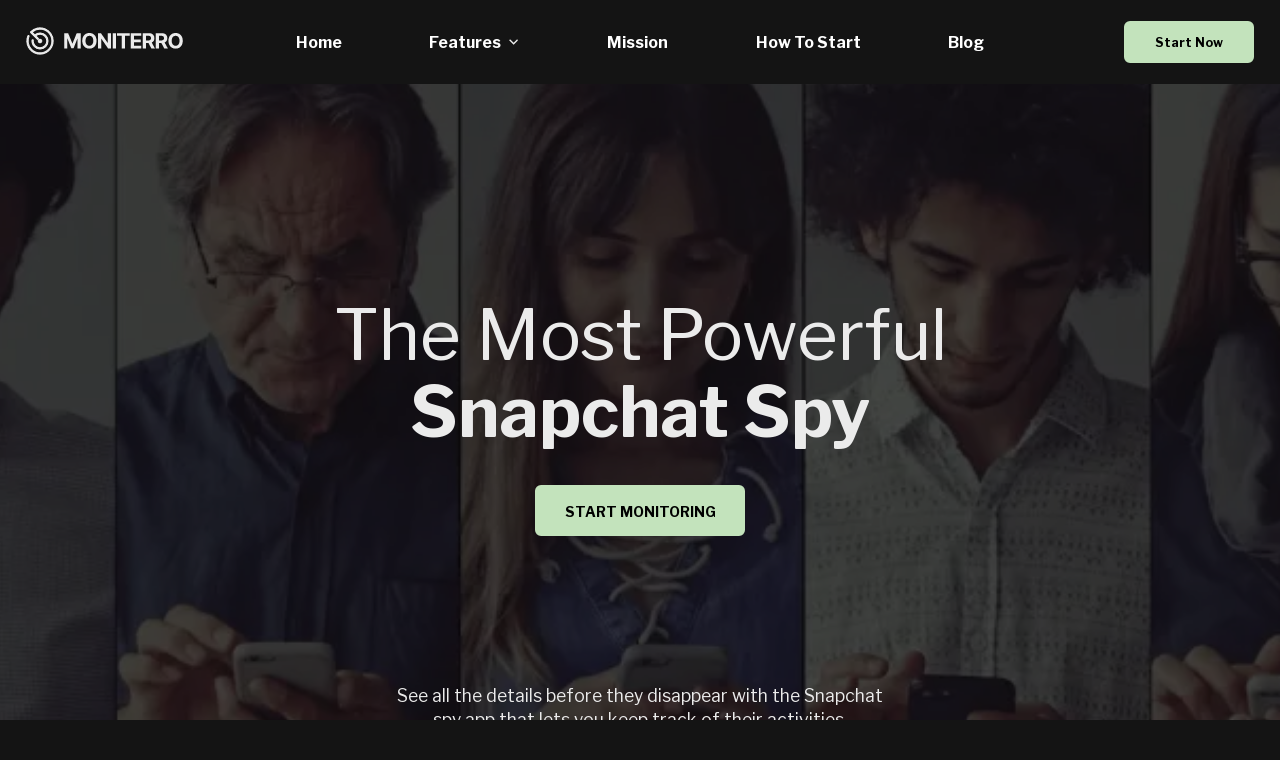

--- FILE ---
content_type: text/html; charset=utf-8
request_url: https://moniterro.com/snapchat?utm_source=blog.haqerra.com%2F&utm_medium=how-to-hack-someones-snapchat-secretly&utm_campaign=moniterroapp
body_size: 17345
content:
<!DOCTYPE html><html lang="en"><head><meta charSet="utf-8"/><meta name="viewport" content="width=device-width, initial-scale=1, maximum-scale=5"/><link rel="canonical" href="https://moniterro.com/snapchat"/><link rel="alternate" hrefLang="x-default" href="https://moniterro.com/snapchat"/><link rel="alternate" hrefLang="en" href="https://moniterro.com/snapchat"/><link rel="alternate" hrefLang="es" href="https://moniterro.com/es/snapchat"/><link rel="alternate" hrefLang="fr" href="https://moniterro.com/fr/snapchat"/><link rel="alternate" hrefLang="it" href="https://moniterro.com/it/snapchat"/><link rel="alternate" hrefLang="pt-BR" href="https://moniterro.com/pt/snapchat"/><link rel="alternate" hrefLang="tr" href="https://moniterro.com/tr/snapchat"/><link rel="alternate" hrefLang="cs" href="https://moniterro.com/snapchat"/><link rel="alternate" hrefLang="de" href="https://moniterro.com/snapchat"/><link rel="alternate" hrefLang="el" href="https://moniterro.com/snapchat"/><link rel="alternate" hrefLang="pl" href="https://moniterro.com/snapchat"/><link rel="alternate" hrefLang="ro" href="https://moniterro.com/snapchat"/><link rel="preload" href="/images/logo.svg" as="image" fetchPriority="high"/><title>Snapchat Spy App | See Their Snaps and Texts With Moniterro</title><meta name="description" content="If you&#x27;re looking for a feature-rich Snap spy app, you&#x27;ve found the right tool. View Snaps, texts, and stories right from your device — even the deleted ones."/><meta name="next-head-count" content="18"/><link rel="icon" type="image/x-icon" href="/favicon.ico"/><link rel="apple-touch-icon" sizes="57x57" href="/apple-touch-icon-57x57.png?v=v2"/><link rel="apple-touch-icon" sizes="60x60" href="/apple-touch-icon-60x60.png?v=v2"/><link rel="apple-touch-icon" sizes="72x72" href="/apple-touch-icon-72x72.png?v=v2"/><link rel="apple-touch-icon" sizes="76x76" href="/apple-touch-icon-76x76.png?v=v2"/><link rel="apple-touch-icon" sizes="114x114" href="/apple-touch-icon-114x114.png?v=v2"/><link rel="apple-touch-icon" sizes="120x120" href="/apple-touch-icon-120x120.png?v=v2"/><link rel="apple-touch-icon" sizes="144x144" href="/apple-touch-icon-144x144.png?v=v2"/><link rel="apple-touch-icon" sizes="152x152" href="/apple-touch-icon-152x152.png?v=v2"/><link rel="apple-touch-icon" sizes="180x180" href="/apple-touch-icon-180x180.png?v=v2"/><link rel="icon" type="image/png" sizes="32x32" href="/favicon-32x32.png?v=v2"/><link rel="icon" type="image/png" sizes="16x16" href="/favicon-16x16.png?v=v2"/><meta name="google-signin-client_id" content="1024931448625-n6uvutibqi2jr68qb5l5ru0bh2gh63tk.apps.googleusercontent.com"/><meta name="google-site-verification" content="L_Ad-9wmH51R4U-3hV_OhzoVOPcYMD1vH5mTWIQ7Qog"/><script type="application/ld+json">{"@context":"https://schema.org","@type":"Organization","url":"https://moniterro.com/","logo":"https://moniterro.com/images/logo.svg"}</script><link rel="preload" href="/_next/static/media/92daa4d0098aa288-s.p.woff2" as="font" type="font/woff2" crossorigin="anonymous" data-next-font="size-adjust"/><link rel="preload" href="/_next/static/css/2b570e22a82c18d6.css" as="style" crossorigin=""/><link rel="stylesheet" href="/_next/static/css/2b570e22a82c18d6.css" crossorigin="" data-n-g=""/><link rel="preload" href="/_next/static/css/11ca8b1c7390415f.css" as="style" crossorigin=""/><link rel="stylesheet" href="/_next/static/css/11ca8b1c7390415f.css" crossorigin="" data-n-p=""/><link rel="preload" href="/_next/static/css/27b03487affc7bb0.css" as="style" crossorigin=""/><link rel="stylesheet" href="/_next/static/css/27b03487affc7bb0.css" crossorigin=""/><noscript data-n-css=""></noscript><script defer="" crossorigin="" nomodule="" src="/_next/static/chunks/polyfills-c67a75d1b6f99dc8.js"></script><script defer="" src="/_next/static/chunks/445.827e5a1fafbf3c78.js" crossorigin=""></script><script src="/_next/static/chunks/webpack-b1368d24add13b87.js" defer="" crossorigin=""></script><script src="/_next/static/chunks/framework-03cd576e71e4cd66.js" defer="" crossorigin=""></script><script src="/_next/static/chunks/main-e65ad18bec728186.js" defer="" crossorigin=""></script><script src="/_next/static/chunks/pages/_app-d619f63a12e20331.js" defer="" crossorigin=""></script><script src="/_next/static/chunks/423-e642b8dd709d95fe.js" defer="" crossorigin=""></script><script src="/_next/static/chunks/733-2a051b3be5ab0361.js" defer="" crossorigin=""></script><script src="/_next/static/chunks/pages/snapchat-7c73de8b0f7a5790.js" defer="" crossorigin=""></script><script src="/_next/static/FR27mMJRyK-jrwYzHMFTc/_buildManifest.js" defer="" crossorigin=""></script><script src="/_next/static/FR27mMJRyK-jrwYzHMFTc/_ssgManifest.js" defer="" crossorigin=""></script><style id="__jsx-2095834249">html{font-family:'__Libre_Franklin_736f57', '__Libre_Franklin_Fallback_736f57'}</style></head><body><noscript><iframe src="https://www.googletagmanager.com/ns.html?id=GTM-MXRVBXS" height="0" width="0" style="display:none;visibility:hidden"></iframe></noscript><div id="__next"><header class="Header_main-header__2jo1c"><div class="wrapper Header_main-header__wrapper__cLG3q"><a class="logo Header_main-header__logo__RoFSe" aria-label="home page link" href="/"><img alt="Monittero logo" fetchPriority="high" width="181" height="32" decoding="async" data-nimg="1" class="Header_logo__image__bF_qd" style="color:transparent" src="/images/logo.svg"/></a><nav class="Nav_nav__EkkmE"><ul class="Nav_nav-items__6tgeP"><li class="Nav_nav-item__rgeQm"><a class="Nav_nav-link__7Se9Z" aria-label="Home" href="/"><span class="Nav_nav-text__IUUNX">Home</span></a></li><li class="Nav_nav-item__rgeQm Nav_submenu-child__mxipe"><button class="Nav_nav-link__7Se9Z Nav_is-submenu__gI8_3 Nav_is-submenu__gI8_3" type="button" aria-expanded="false"><span class="Nav_nav-text__IUUNX">Features</span></button><ul class="Nav_nav__submenu__86Tky"><li class="Nav_nav__submenu-item__YkTDg"><a class="Nav_nav__submenu-link__L6z2y" aria-label="WhatsApp" href="/whatsapp">WhatsApp</a></li><li class="Nav_nav__submenu-item__YkTDg"><a class="Nav_nav__submenu-link__L6z2y" aria-label="Snapchat" href="/snapchat">Snapchat</a></li><li class="Nav_nav__submenu-item__YkTDg"><a class="Nav_nav__submenu-link__L6z2y" aria-label="Instagram" href="/instagram">Instagram</a></li><li class="Nav_nav__submenu-item__YkTDg"><a class="Nav_nav__submenu-link__L6z2y" aria-label="Facebook" href="/facebook">Facebook</a></li><li class="Nav_nav__submenu-item__YkTDg"><a class="Nav_nav__submenu-link__L6z2y" aria-label="SMS" href="/track-sms">SMS</a></li><li class="Nav_nav__submenu-item__YkTDg"><a class="Nav_nav__submenu-link__L6z2y" aria-label="GPS locations" href="/location-tracking">GPS locations</a></li><li class="Nav_nav__submenu-item__YkTDg"><a class="Nav_nav__submenu-link__L6z2y" aria-label="Android Monitoring" href="/android-monitoring">Android Monitoring</a></li><li class="Nav_nav__submenu-item__YkTDg"><a class="Nav_nav__submenu-link__L6z2y" aria-label="iPhone Monitoring" href="/iphone-monitoring">iPhone Monitoring</a></li><li class="Nav_nav__submenu-item__YkTDg"><a class="Nav_nav__submenu-link__L6z2y" aria-label="All Features" href="/all-features">All Features</a></li></ul></li><li class="Nav_nav-item__rgeQm"><a class="Nav_nav-link__7Se9Z" aria-label="Mission" href="/#mission"><span class="Nav_nav-text__IUUNX">Mission</span></a></li><li class="Nav_nav-item__rgeQm"><a class="Nav_nav-link__7Se9Z" aria-label="How to start" href="/#steps"><span class="Nav_nav-text__IUUNX">How to start</span></a></li><li class="Nav_nav-item__rgeQm"><a href="https://moniterro.com/blog/" class="Nav_nav-link__7Se9Z" aria-label="Blog"><span class="Nav_nav-text__IUUNX">Blog</span></a></li></ul><div class=""><a class="Buttons_button__uMhhm Buttons_button--border__RtYQJ Nav_nav__mobile-btn__QTtbw" aria-label="Start now" rel="nofollow" href="/email"><span>Start now</span></a></div></nav><a class="Buttons_button__uMhhm Buttons_button--border__RtYQJ Header_main-header__desktop-btn__yzkHG" aria-label="Start now" rel="nofollow" href="/email"><span>Start now</span></a><button class="hamburger hamburger--spin Header_main-header__hamburger__dJU8_" type="button" aria-expanded="false" aria-label="Open the menu"><span class="hamburger-box"><span class="hamburger-inner"></span></span></button></div></header><main><main><section id="top" class="HeroSection_top__tAqcB HeroSection_feature-page__vt96_ undefined"><div class="HeroSection_top__wrapper__prgZN wrapper"><div><h1 class="HeroSection_top__headline__oT1e4">The Most Powerful <br><span>Snapchat Spy</span></h1><div class="HeroSection_top__action__oE4xC"><a class="Buttons_button__uMhhm Buttons_button--border__RtYQJ" rel="nofollow" aria-label="Start now" href="/email"><span>Start monitoring</span></a></div></div><div class="HeroSection_top__caption__9GDsC"><p class="HeroSection_top__caption-description__wCdzq">See all the details before they disappear with the Snapchat spy app that lets you keep track of their activities.</p><button type="button" aria-label="Scroll to App Function" class="HeroSection_top__arrow-btn__Phbtg"><svg width="22" height="28" viewBox="0 0 22 28" fill="none" class="HeroSection_top__arrow-icon__GI42f"><path d="M11 2L11 26" stroke="currentColor" stroke-width="2.46667" stroke-linecap="round" stroke-linejoin="round"></path><path d="M20 16.9999L11 25.9999L2 16.9999" stroke="currentColor" stroke-width="2.46667" stroke-linecap="round" stroke-linejoin="round"></path></svg></button></div></div><div class="HeroSection_top__video--wrapper__e8jdy"><img alt="Monittero video poster" loading="eager" width="582" height="352" decoding="async" data-nimg="1" class="HeroSection_top__video__Rtxew" style="color:transparent" sizes="(max-width: 768px) 300px, (max-width: 991px) 400px, 700px" srcSet="/_next/image?url=%2Fimages%2Fhome%2Fvideo-poster.webp&amp;w=16&amp;q=75 16w, /_next/image?url=%2Fimages%2Fhome%2Fvideo-poster.webp&amp;w=32&amp;q=75 32w, /_next/image?url=%2Fimages%2Fhome%2Fvideo-poster.webp&amp;w=48&amp;q=75 48w, /_next/image?url=%2Fimages%2Fhome%2Fvideo-poster.webp&amp;w=64&amp;q=75 64w, /_next/image?url=%2Fimages%2Fhome%2Fvideo-poster.webp&amp;w=96&amp;q=75 96w, /_next/image?url=%2Fimages%2Fhome%2Fvideo-poster.webp&amp;w=128&amp;q=75 128w, /_next/image?url=%2Fimages%2Fhome%2Fvideo-poster.webp&amp;w=256&amp;q=75 256w, /_next/image?url=%2Fimages%2Fhome%2Fvideo-poster.webp&amp;w=384&amp;q=75 384w, /_next/image?url=%2Fimages%2Fhome%2Fvideo-poster.webp&amp;w=640&amp;q=75 640w, /_next/image?url=%2Fimages%2Fhome%2Fvideo-poster.webp&amp;w=750&amp;q=75 750w, /_next/image?url=%2Fimages%2Fhome%2Fvideo-poster.webp&amp;w=828&amp;q=75 828w, /_next/image?url=%2Fimages%2Fhome%2Fvideo-poster.webp&amp;w=1080&amp;q=75 1080w, /_next/image?url=%2Fimages%2Fhome%2Fvideo-poster.webp&amp;w=1200&amp;q=75 1200w, /_next/image?url=%2Fimages%2Fhome%2Fvideo-poster.webp&amp;w=1920&amp;q=75 1920w, /_next/image?url=%2Fimages%2Fhome%2Fvideo-poster.webp&amp;w=2048&amp;q=75 2048w, /_next/image?url=%2Fimages%2Fhome%2Fvideo-poster.webp&amp;w=3840&amp;q=75 3840w" src="/_next/image?url=%2Fimages%2Fhome%2Fvideo-poster.webp&amp;w=3840&amp;q=75"/></div></section><section class="FeaturesSection_features___zPAU FeaturesSection_feature-page__S1tZS features" id="features"><div class="wrapper FeaturesSection_features__wrapper__sMfqM"><div class="FeaturesSection_features__top__PXGQL"><h2 class="FeaturesSection_features__headline__CXvRD">Spy on <span>Snapchat with Moniterro</span></h2><div class="FeaturesSection_features__navigation__jHP6T"><div class="FeaturesSection_features__navigation-btn__c15T5 js-features-prev"><svg width="26" height="20" viewBox="0 0 26 20" fill="none" class="FeaturesSection_features__navigation-icon__n55Jz"><path d="M24.25 10.4287H1.75" stroke="currentColor" stroke-width="2" stroke-linecap="round" stroke-linejoin="round"></path><path d="M10.1875 1.99121L1.75 10.4287L10.1875 18.8662" stroke="currentColor" stroke-width="2" stroke-linecap="round" stroke-linejoin="round"></path></svg></div><div class="FeaturesSection_features__navigation-btn__c15T5 js-features-next"><svg width="26" height="20" viewBox="0 0 26 20" fill="none" class="FeaturesSection_features__navigation-icon__n55Jz"><path d="M1.75 10.4287H24.25" stroke="currentColor" stroke-width="2" stroke-linecap="round" stroke-linejoin="round"></path><path d="M15.8125 1.99121L24.25 10.4287L15.8125 18.8662" stroke="currentColor" stroke-width="2" stroke-linecap="round" stroke-linejoin="round"></path></svg></div></div></div><div><div class="FeaturesSection_features__scrollbar__RQ0p3 js-features-scrollbar"></div><div class="swiper FeaturesSection_features__slider__I9pSp"><div class="swiper-wrapper"><div class="swiper-slide features__slider-item FeaturesSection_features__slider-item___ptV6"><div class="FeaturesSection_features__slider-item-box__J_uQF"><div class="FeaturesSection_features__slider-headline__ePljM">See who they&#x27;re friends with</div><p class="FeaturesSection_features__slider-description__En3MQ">Know who they've added on Snapchat and how often they're chatting.</p></div><picture class="FeaturesSection_features__slider-picture__gXRSQ"><img alt="See who they&#x27;re friends with image" loading="lazy" width="414" height="192" decoding="async" data-nimg="1" class="FeaturesSection_features__slider-image__8P53O" style="color:transparent" srcSet="/_next/image?url=%2Fimages%2Ffeatures%2Fsnapchat%2F1.png&amp;w=640&amp;q=75 1x, /_next/image?url=%2Fimages%2Ffeatures%2Fsnapchat%2F1.png&amp;w=828&amp;q=75 2x" src="/_next/image?url=%2Fimages%2Ffeatures%2Fsnapchat%2F1.png&amp;w=828&amp;q=75"/></picture></div><div class="swiper-slide features__slider-item FeaturesSection_features__slider-item___ptV6"><div class="FeaturesSection_features__slider-item-box__J_uQF"><div class="FeaturesSection_features__slider-headline__ePljM">View stories and snaps</div><p class="FeaturesSection_features__slider-description__En3MQ">Even the self-destructing ones. Pics, videos, everything. The Moniterro Snap spy gives you full access.</p></div><picture class="FeaturesSection_features__slider-picture__gXRSQ"><img alt="View stories and snaps image" loading="lazy" width="414" height="192" decoding="async" data-nimg="1" class="FeaturesSection_features__slider-image__8P53O" style="color:transparent" srcSet="/_next/image?url=%2Fimages%2Ffeatures%2Fsnapchat%2F2.png&amp;w=640&amp;q=75 1x, /_next/image?url=%2Fimages%2Ffeatures%2Fsnapchat%2F2.png&amp;w=828&amp;q=75 2x" src="/_next/image?url=%2Fimages%2Ffeatures%2Fsnapchat%2F2.png&amp;w=828&amp;q=75"/></picture></div><div class="swiper-slide features__slider-item FeaturesSection_features__slider-item___ptV6"><div class="FeaturesSection_features__slider-item-box__J_uQF"><div class="FeaturesSection_features__slider-headline__ePljM">Scan Snapchat messages</div><p class="FeaturesSection_features__slider-description__En3MQ">Snapchat Messages disappear. But not when you use the best Snapchat spy tool. Moniterro saves them for you before they're gone.</p></div><picture class="FeaturesSection_features__slider-picture__gXRSQ"><img alt="Scan Snapchat messages image" loading="lazy" width="414" height="192" decoding="async" data-nimg="1" class="FeaturesSection_features__slider-image__8P53O" style="color:transparent" srcSet="/_next/image?url=%2Fimages%2Ffeatures%2Fsnapchat%2F3.png&amp;w=640&amp;q=75 1x, /_next/image?url=%2Fimages%2Ffeatures%2Fsnapchat%2F3.png&amp;w=828&amp;q=75 2x" src="/_next/image?url=%2Fimages%2Ffeatures%2Fsnapchat%2F3.png&amp;w=828&amp;q=75"/></picture></div><div class="swiper-slide features__slider-item FeaturesSection_features__slider-item___ptV6"><div class="FeaturesSection_features__slider-item-box__J_uQF"><div class="FeaturesSection_features__slider-headline__ePljM">Monitor any device</div><p class="FeaturesSection_features__slider-description__En3MQ">Whether they're using Snapchat on an iPhone, Android, or tablet, Moniterro has got your back</p></div><picture class="FeaturesSection_features__slider-picture__gXRSQ"><img alt="Monitor any device image" loading="lazy" width="414" height="192" decoding="async" data-nimg="1" class="FeaturesSection_features__slider-image__8P53O" style="color:transparent" srcSet="/_next/image?url=%2Fimages%2Ffeatures%2Fsnapchat%2F4.png&amp;w=640&amp;q=75 1x, /_next/image?url=%2Fimages%2Ffeatures%2Fsnapchat%2F4.png&amp;w=828&amp;q=75 2x" src="/_next/image?url=%2Fimages%2Ffeatures%2Fsnapchat%2F4.png&amp;w=828&amp;q=75"/></picture></div><div class="swiper-slide features__slider-item FeaturesSection_features__slider-item___ptV6"><div class="FeaturesSection_features__slider-item-box__J_uQF"><div class="FeaturesSection_features__slider-headline__ePljM">See detailed chat info</div><p class="FeaturesSection_features__slider-description__En3MQ">Know exactly when they chatted with someone. See the time and date of every message with the Moniterro app to spy on Snapchat. </p></div><picture class="FeaturesSection_features__slider-picture__gXRSQ"><img alt="See detailed chat info image" loading="lazy" width="414" height="192" decoding="async" data-nimg="1" class="FeaturesSection_features__slider-image__8P53O" style="color:transparent" srcSet="/_next/image?url=%2Fimages%2Ffeatures%2Fsnapchat%2F5.png&amp;w=640&amp;q=75 1x, /_next/image?url=%2Fimages%2Ffeatures%2Fsnapchat%2F5.png&amp;w=828&amp;q=75 2x" src="/_next/image?url=%2Fimages%2Ffeatures%2Fsnapchat%2F5.png&amp;w=828&amp;q=75"/></picture></div><div class="swiper-slide features__slider-item FeaturesSection_features__slider-item___ptV6"><div class="FeaturesSection_features__slider-item-box__J_uQF"><div class="FeaturesSection_features__slider-headline__ePljM">Stay under the radar</div><p class="FeaturesSection_features__slider-description__En3MQ">The Moniterro Snapchat tracker works in Invisible mode. They won't notice a thing, but you'll know it all.</p></div><picture class="FeaturesSection_features__slider-picture__gXRSQ"><img alt="Stay under the radar image" loading="lazy" width="414" height="192" decoding="async" data-nimg="1" class="FeaturesSection_features__slider-image__8P53O" style="color:transparent" srcSet="/_next/image?url=%2Fimages%2Ffeatures%2Fsnapchat%2F6.png&amp;w=640&amp;q=75 1x, /_next/image?url=%2Fimages%2Ffeatures%2Fsnapchat%2F6.png&amp;w=828&amp;q=75 2x" src="/_next/image?url=%2Fimages%2Ffeatures%2Fsnapchat%2F6.png&amp;w=828&amp;q=75"/></picture></div></div></div><div class="FeaturesSection_features__btn-wrapper__QCYHf"><a class="Buttons_button__uMhhm Buttons_button--border__RtYQJ FeaturesSection_features__btn__NDZhf" rel="nofollow" aria-label="Start now" href="/email"><span>Start now</span></a></div></div></div><div class="FeaturesSection_features__popup__Rp4Wd"><div class="FeaturesSection_features__popup-overlay__bxuoi"></div><div class="FeaturesSection_features__popup-wrapper__v3oda"><div class="FeaturesSection_features__popup-close__iVXPT"><svg width="48" height="48" viewBox="0 0 48 48" fill="none" class="FeaturesSection_features__popup-close-icon__sAm7w"><g clip-path="url(#clip0_683_3140)"><path d="M31 18.41L29.59 17L24 22.59L18.41 17L17 18.41L22.59 24L17 29.59L18.41 31L24 25.41L29.59 31L31 29.59L25.41 24L31 18.41Z" fill="currentColor"></path></g><defs><clipPath id="clip0_683_3140"><rect width="48" height="48" fill="currentColor"></rect></clipPath></defs></svg></div></div></div></section><section class="SocialsSection_social__pQrhG social" id="any"><div class="SocialsSection_social__wrapper__ZxfoP wrapper"><div class="SocialsSection_social__top__y0Pkj"><h2 class="SocialsSection_social__headline__MKQfP">Monitor<br> <span>any app</span></h2><div class="SocialsSection_social__slider__IYAUI"><div class="SocialsSection_social__scrollbar__8eH_d js-social-scrollbar"></div><div class="swiper"><div class="swiper-wrapper"><div class="swiper-slide SocialsSection_social__slider-item__eWfNr"><a href="/snapchat"><img alt="snapchat" loading="lazy" width="78" height="78" decoding="async" data-nimg="1" class="SocialsSection_social__slider-image__yBf5k" style="color:transparent" src="/images/home/social/snapchat.svg"/></a></div><div class="swiper-slide SocialsSection_social__slider-item__eWfNr"><a href="/whatsapp"><img alt="whatsapp" loading="lazy" width="78" height="78" decoding="async" data-nimg="1" class="SocialsSection_social__slider-image__yBf5k" style="color:transparent" src="/images/home/social/whatsapp.svg"/></a></div><div class="swiper-slide SocialsSection_social__slider-item__eWfNr"><a href="/kik"><img alt="kik" loading="lazy" width="78" height="78" decoding="async" data-nimg="1" class="SocialsSection_social__slider-image__yBf5k" style="color:transparent" src="/images/home/social/kik.svg"/></a></div><div class="swiper-slide SocialsSection_social__slider-item__eWfNr"><a href="/facebook-messenger"><img alt="facebook" loading="lazy" width="78" height="78" decoding="async" data-nimg="1" class="SocialsSection_social__slider-image__yBf5k" style="color:transparent" src="/images/home/social/facebook.svg"/></a></div><div class="swiper-slide SocialsSection_social__slider-item__eWfNr"><a href="/telegram"><img alt="telegram" loading="lazy" width="78" height="78" decoding="async" data-nimg="1" class="SocialsSection_social__slider-image__yBf5k" style="color:transparent" src="/images/home/social/telegram.svg"/></a></div><div class="swiper-slide SocialsSection_social__slider-item__eWfNr"><a href="/instagram"><img alt="instagram" loading="lazy" width="78" height="78" decoding="async" data-nimg="1" class="SocialsSection_social__slider-image__yBf5k" style="color:transparent" src="/images/home/social/instagram.svg"/></a></div><div class="swiper-slide SocialsSection_social__slider-item__eWfNr"><a href="/hangouts"><img alt="hangouts" loading="lazy" width="78" height="78" decoding="async" data-nimg="1" class="SocialsSection_social__slider-image__yBf5k" style="color:transparent" src="/images/home/social/hangouts.svg"/></a></div><div class="swiper-slide SocialsSection_social__slider-item__eWfNr"><a href="/call-recorder"><img alt="viber" loading="lazy" width="78" height="78" decoding="async" data-nimg="1" class="SocialsSection_social__slider-image__yBf5k" style="color:transparent" src="/images/home/social/viber.svg"/></a></div><div class="swiper-slide SocialsSection_social__slider-item__eWfNr"><a href="/line"><img alt="line" loading="lazy" width="78" height="78" decoding="async" data-nimg="1" class="SocialsSection_social__slider-image__yBf5k" style="color:transparent" src="/images/home/social/line.svg"/></a></div></div></div></div><div class="SocialsSection_social__navigation__fBChw"><div class="SocialsSection_social__navigation-btn__gCVmv js-social-prev SocialsSection_is-end__G4Z63"><svg width="26" height="20" viewBox="0 0 26 20" fill="none" class="SocialsSection_social__navigation-icon__yfa1l social__navigation-icon"><path d="M24.25 10.4287H1.75" stroke="currentColor" stroke-width="2" stroke-linecap="round" stroke-linejoin="round"></path><path d="M10.1875 1.99121L1.75 10.4287L10.1875 18.8662" stroke="currentColor" stroke-width="2" stroke-linecap="round" stroke-linejoin="round"></path></svg></div><div class="SocialsSection_social__navigation-btn__gCVmv js-social-next"><svg width="26" height="20" viewBox="0 0 26 20" fill="none" class="SocialsSection_social__navigation-icon__yfa1l social__navigation-icon"><path d="M1.75 10.4287H24.25" stroke="currentColor" stroke-width="2" stroke-linecap="round" stroke-linejoin="round"></path><path d="M15.8125 1.99121L24.25 10.4287L15.8125 18.8662" stroke="currentColor" stroke-width="2" stroke-linecap="round" stroke-linejoin="round"></path></svg></div></div></div><a class="Buttons_button__uMhhm Buttons_button--border__RtYQJ SocialsSection_social__btn__YwhuI" rel="nofollow" aria-label="Start now" href="/email"><span>Start now</span></a></div></section><section class="ReviewsSection_reviews__NfxFL reviews js-reviews" id="reviews"><div class="wrapper ReviewsSection_reviews__wrapper__xkQ20"><div class="ReviewsSection_reviews__content__6qBSP"><h2 class="ReviewsSection_reviews__headline__4j1yU">Testimonials <b>from our clients</b></h2><p class="ReviewsSection_reviews__description__tKxE5">Explore further insights into phone monitoring based on the experiences of our customers</p><a class="Buttons_button__uMhhm Buttons_button--border__RtYQJ ReviewsSection_reviews__btn-desktop__iZjUi" rel="nofollow" aria-label="Start now" href="/email"><span>Start now</span></a></div><div class="ReviewsSection_reviews__slider-container__2e3tm"><div class="swiper ReviewsSection_reviews__slider__9cH6Z"><div class="swiper-wrapper"><div class="swiper-slide ReviewsSection_reviews__slider-item__QQmM7"><img alt="feature image" loading="lazy" width="150" height="150" decoding="async" data-nimg="1" class="ReviewsSection_reviews__item-image__YQ2d9" style="color:transparent" srcSet="/_next/image?url=%2Fimages%2Fhome%2Freviews%2Freview-1%402x.jpg&amp;w=256&amp;q=75 1x, /_next/image?url=%2Fimages%2Fhome%2Freviews%2Freview-1%402x.jpg&amp;w=384&amp;q=75 2x" src="/_next/image?url=%2Fimages%2Fhome%2Freviews%2Freview-1%402x.jpg&amp;w=384&amp;q=75"/><h3 class="ReviewsSection_reviews__item-headline__Xmwvu">Emily J.</h3><p class="ReviewsSection_reviews__item-txt__5pYzv">Moniterro helped me track a phone fast when I couldn’t reach my husband. I’m truly grateful for its GPS feature.</p></div><div class="swiper-slide ReviewsSection_reviews__slider-item__QQmM7"><img alt="feature image" loading="lazy" width="150" height="150" decoding="async" data-nimg="1" class="ReviewsSection_reviews__item-image__YQ2d9" style="color:transparent" srcSet="/_next/image?url=%2Fimages%2Fhome%2Freviews%2Freview-2%402x.jpg&amp;w=256&amp;q=75 1x, /_next/image?url=%2Fimages%2Fhome%2Freviews%2Freview-2%402x.jpg&amp;w=384&amp;q=75 2x" src="/_next/image?url=%2Fimages%2Fhome%2Freviews%2Freview-2%402x.jpg&amp;w=384&amp;q=75"/><h3 class="ReviewsSection_reviews__item-headline__Xmwvu">Olivia W.</h3><p class="ReviewsSection_reviews__item-txt__5pYzv">I was able to spy someone&#x27;s messages on WhatsApp and see what my kids were chatting about. It’s great to have this kind of control over their conversations – really helps me protect them.</p></div><div class="swiper-slide ReviewsSection_reviews__slider-item__QQmM7"><img alt="feature image" loading="lazy" width="150" height="150" decoding="async" data-nimg="1" class="ReviewsSection_reviews__item-image__YQ2d9" style="color:transparent" srcSet="/_next/image?url=%2Fimages%2Fhome%2Freviews%2Freview-3%402x.jpg&amp;w=256&amp;q=75 1x, /_next/image?url=%2Fimages%2Fhome%2Freviews%2Freview-3%402x.jpg&amp;w=384&amp;q=75 2x" src="/_next/image?url=%2Fimages%2Fhome%2Freviews%2Freview-3%402x.jpg&amp;w=384&amp;q=75"/><h3 class="ReviewsSection_reviews__item-headline__Xmwvu">Ethan B.</h3><p class="ReviewsSection_reviews__item-txt__5pYzv">I love how easy it is to use Moniterro app, especially its geofencing and keylogger features. Whenever my wife goes on a business trip, I use this app for tracking her location. Now it&#x27;s simple!</p></div><div class="swiper-slide ReviewsSection_reviews__slider-item__QQmM7"><img alt="feature image" loading="lazy" width="150" height="150" decoding="async" data-nimg="1" class="ReviewsSection_reviews__item-image__YQ2d9" style="color:transparent" srcSet="/_next/image?url=%2Fimages%2Fhome%2Freviews%2Freview-4%402x.jpg&amp;w=256&amp;q=75 1x, /_next/image?url=%2Fimages%2Fhome%2Freviews%2Freview-4%402x.jpg&amp;w=384&amp;q=75 2x" src="/_next/image?url=%2Fimages%2Fhome%2Freviews%2Freview-4%402x.jpg&amp;w=384&amp;q=75"/><h3 class="ReviewsSection_reviews__item-headline__Xmwvu">Ava J.</h3><p class="ReviewsSection_reviews__item-txt__5pYzv">I used an app to track my daughter’s social activity - it worked perfectly and revealed she hadn’t been honest with me.</p></div><div class="swiper-slide ReviewsSection_reviews__slider-item__QQmM7"><img alt="feature image" loading="lazy" width="150" height="150" decoding="async" data-nimg="1" class="ReviewsSection_reviews__item-image__YQ2d9" style="color:transparent" srcSet="/_next/image?url=%2Fimages%2Fhome%2Freviews%2Freview-5%402x.jpg&amp;w=256&amp;q=75 1x, /_next/image?url=%2Fimages%2Fhome%2Freviews%2Freview-5%402x.jpg&amp;w=384&amp;q=75 2x" src="/_next/image?url=%2Fimages%2Fhome%2Freviews%2Freview-5%402x.jpg&amp;w=384&amp;q=75"/><h3 class="ReviewsSection_reviews__item-headline__Xmwvu">Noah D.</h3><p class="ReviewsSection_reviews__item-txt__5pYzv">I do care about our project’s results, so I do track my team. With Moniterro, I know that they do their best and don’t spend working time on social media.</p></div><div class="swiper-slide ReviewsSection_reviews__slider-item__QQmM7"><img alt="feature image" loading="lazy" width="150" height="150" decoding="async" data-nimg="1" class="ReviewsSection_reviews__item-image__YQ2d9" style="color:transparent" srcSet="/_next/image?url=%2Fimages%2Fhome%2Freviews%2Freview-6%402x.jpg&amp;w=256&amp;q=75 1x, /_next/image?url=%2Fimages%2Fhome%2Freviews%2Freview-6%402x.jpg&amp;w=384&amp;q=75 2x" src="/_next/image?url=%2Fimages%2Fhome%2Freviews%2Freview-6%402x.jpg&amp;w=384&amp;q=75"/><h3 class="ReviewsSection_reviews__item-headline__Xmwvu">Sophia T.</h3><p class="ReviewsSection_reviews__item-txt__5pYzv">I can finally stop worrying about my kids being online with this app for monitoring all their activity. I know who they talk to on Instagram and what they like, share, and post!</p></div><div class="swiper-slide ReviewsSection_reviews__slider-item__QQmM7"><img alt="feature image" loading="lazy" width="150" height="150" decoding="async" data-nimg="1" class="ReviewsSection_reviews__item-image__YQ2d9" style="color:transparent" srcSet="/_next/image?url=%2Fimages%2Fhome%2Freviews%2Freview-7%402x.jpg&amp;w=256&amp;q=75 1x, /_next/image?url=%2Fimages%2Fhome%2Freviews%2Freview-7%402x.jpg&amp;w=384&amp;q=75 2x" src="/_next/image?url=%2Fimages%2Fhome%2Freviews%2Freview-7%402x.jpg&amp;w=384&amp;q=75"/><h3 class="ReviewsSection_reviews__item-headline__Xmwvu">Mason M.</h3><p class="ReviewsSection_reviews__item-txt__5pYzv">This app let me spy on employees and protect company data using geofencing and other smart features. Just what I needed.</p></div><div class="swiper-slide ReviewsSection_reviews__slider-item__QQmM7"><img alt="feature image" loading="lazy" width="150" height="150" decoding="async" data-nimg="1" class="ReviewsSection_reviews__item-image__YQ2d9" style="color:transparent" srcSet="/_next/image?url=%2Fimages%2Fhome%2Freviews%2Freview-8%402x.jpg&amp;w=256&amp;q=75 1x, /_next/image?url=%2Fimages%2Fhome%2Freviews%2Freview-8%402x.jpg&amp;w=384&amp;q=75 2x" src="/_next/image?url=%2Fimages%2Fhome%2Freviews%2Freview-8%402x.jpg&amp;w=384&amp;q=75"/><h3 class="ReviewsSection_reviews__item-headline__Xmwvu">Isabella A.</h3><p class="ReviewsSection_reviews__item-txt__5pYzv">I used Moniterro to track someone&#x27;s Instagram - my husband’s. It worked flawlessly and helped me feel more secure about his behavior.</p></div><div class="swiper-slide ReviewsSection_reviews__slider-item__QQmM7"><img alt="feature image" loading="lazy" width="150" height="150" decoding="async" data-nimg="1" class="ReviewsSection_reviews__item-image__YQ2d9" style="color:transparent" srcSet="/_next/image?url=%2Fimages%2Fhome%2Freviews%2Freview-9%402x.jpg&amp;w=256&amp;q=75 1x, /_next/image?url=%2Fimages%2Fhome%2Freviews%2Freview-9%402x.jpg&amp;w=384&amp;q=75 2x" src="/_next/image?url=%2Fimages%2Fhome%2Freviews%2Freview-9%402x.jpg&amp;w=384&amp;q=75"/><h3 class="ReviewsSection_reviews__item-headline__Xmwvu">Liam W.</h3><p class="ReviewsSection_reviews__item-txt__5pYzv">We had concerns about our nanny, so we turned to Moniterro. So, this app proved our suspicions. It&#x27;s great to have an app where I can check my nanny&#x27;s actions. </p></div><div class="swiper-slide ReviewsSection_reviews__slider-item__QQmM7"><img alt="feature image" loading="lazy" width="150" height="150" decoding="async" data-nimg="1" class="ReviewsSection_reviews__item-image__YQ2d9" style="color:transparent" srcSet="/_next/image?url=%2Fimages%2Fhome%2Freviews%2Freview-10%402x.jpg&amp;w=256&amp;q=75 1x, /_next/image?url=%2Fimages%2Fhome%2Freviews%2Freview-10%402x.jpg&amp;w=384&amp;q=75 2x" src="/_next/image?url=%2Fimages%2Fhome%2Freviews%2Freview-10%402x.jpg&amp;w=384&amp;q=75"/><h3 class="ReviewsSection_reviews__item-headline__Xmwvu">Mia R.</h3><p class="ReviewsSection_reviews__item-txt__5pYzv">Moniterro was easy to set up. I can now spy my team’s activity and ensure everything runs smoothly in my business.</p></div><div class="swiper-slide ReviewsSection_reviews__slider-item__QQmM7"><img alt="feature image" loading="lazy" width="150" height="150" decoding="async" data-nimg="1" class="ReviewsSection_reviews__item-image__YQ2d9" style="color:transparent" srcSet="/_next/image?url=%2Fimages%2Fhome%2Freviews%2Freview-11%402x.jpg&amp;w=256&amp;q=75 1x, /_next/image?url=%2Fimages%2Fhome%2Freviews%2Freview-11%402x.jpg&amp;w=384&amp;q=75 2x" src="/_next/image?url=%2Fimages%2Fhome%2Freviews%2Freview-11%402x.jpg&amp;w=384&amp;q=75"/><h3 class="ReviewsSection_reviews__item-headline__Xmwvu">Lucas T.</h3><p class="ReviewsSection_reviews__item-txt__5pYzv">As a business owner, I kept track of my employees and ensured they were doing their job properly. I could also monitor their productivity and catch any suspicious activities in the workplace.</p></div></div></div><div class="ReviewsSection_reviews__navigation__pPNKz"><div class="ReviewsSection_reviews__navigation-btn__eR68o js-reviews-prev"><svg width="26" height="20" viewBox="0 0 26 20" fill="none" class="ReviewsSection_reviews__navigation-icon__FnGGy"><path d="M24.25 10.4287H1.75" stroke="currentColor" stroke-width="2" stroke-linecap="round" stroke-linejoin="round"></path><path d="M10.1875 1.99121L1.75 10.4287L10.1875 18.8662" stroke="currentColor" stroke-width="2" stroke-linecap="round" stroke-linejoin="round"></path></svg></div><div class="ReviewsSection_reviews__scrollbar__VKZ24 reviews__scrollbar"></div><div class="ReviewsSection_reviews__navigation-btn__eR68o js-reviews-next"><svg width="26" height="20" viewBox="0 0 26 20" fill="none" class="ReviewsSection_reviews__navigation-icon__FnGGy"><path d="M1.75 10.4287H24.25" stroke="currentColor" stroke-width="2" stroke-linecap="round" stroke-linejoin="round"></path><path d="M15.8125 1.99121L24.25 10.4287L15.8125 18.8662" stroke="currentColor" stroke-width="2" stroke-linecap="round" stroke-linejoin="round"></path></svg></div></div><div class="ReviewsSection_reviews__actions__hrNl2"><a class="Buttons_button__uMhhm Buttons_button--border__RtYQJ ReviewsSection_reviews__btn-mobile__6bbqw" rel="nofollow" aria-label="Start now" href="/email"><span>Start now</span></a></div></div></div></section><section class="LogosSection_logos__XdUKd"><div class="wrapper LogosSection_logos__wrapper__tnjJx"><div class="LogosSection_logos__section-wrapper__ISUr_"><div class="LogosSection_logos__section__yKjqc"><img alt="logo" loading="lazy" width="140" height="40" decoding="async" data-nimg="1" class="LogosSection_logos__image__XCn_U" style="color:transparent" src="/images/home/logos/logo-1.svg"/><img alt="logo" loading="lazy" width="140" height="40" decoding="async" data-nimg="1" class="LogosSection_logos__image__XCn_U" style="color:transparent" src="/images/home/logos/logo-2.svg"/><img alt="logo" loading="lazy" width="140" height="40" decoding="async" data-nimg="1" class="LogosSection_logos__image__XCn_U" style="color:transparent" src="/images/home/logos/logo-3.svg"/><img alt="logo" loading="lazy" width="140" height="40" decoding="async" data-nimg="1" class="LogosSection_logos__image__XCn_U" style="color:transparent" src="/images/home/logos/logo-4.svg"/><img alt="logo" loading="lazy" width="140" height="40" decoding="async" data-nimg="1" class="LogosSection_logos__image__XCn_U" style="color:transparent" src="/images/home/logos/logo-5.svg"/><img alt="logo" loading="lazy" width="140" height="40" decoding="async" data-nimg="1" class="LogosSection_logos__image__XCn_U" style="color:transparent" src="/images/home/logos/logo-6.svg"/><img alt="logo" loading="lazy" width="140" height="40" decoding="async" data-nimg="1" class="LogosSection_logos__image__XCn_U" style="color:transparent" src="/images/home/logos/logo-7.svg"/><img alt="logo" loading="lazy" width="140" height="40" decoding="async" data-nimg="1" class="LogosSection_logos__image__XCn_U" style="color:transparent" src="/images/home/logos/logo-8.svg"/><img alt="logo" loading="lazy" width="140" height="40" decoding="async" data-nimg="1" class="LogosSection_logos__image__XCn_U" style="color:transparent" src="/images/home/logos/logo-9.svg"/><img alt="logo" loading="lazy" width="140" height="40" decoding="async" data-nimg="1" class="LogosSection_logos__image__XCn_U" style="color:transparent" src="/images/home/logos/logo-10.svg"/><img alt="logo" loading="lazy" width="140" height="40" decoding="async" data-nimg="1" class="LogosSection_logos__image__XCn_U" style="color:transparent" src="/images/home/logos/logo-11.svg"/><img alt="logo" loading="lazy" width="140" height="40" decoding="async" data-nimg="1" class="LogosSection_logos__image__XCn_U" style="color:transparent" src="/images/home/logos/logo-12.svg"/><img alt="logo" loading="lazy" width="140" height="40" decoding="async" data-nimg="1" class="LogosSection_logos__image__XCn_U" style="color:transparent" src="/images/home/logos/logo-13.svg"/></div><div aria-hidden="true" class="LogosSection_logos__section__yKjqc"><img alt="logo" loading="lazy" width="140" height="40" decoding="async" data-nimg="1" class="LogosSection_logos__image__XCn_U" style="color:transparent" src="/images/home/logos/logo-1.svg"/><img alt="logo" loading="lazy" width="140" height="40" decoding="async" data-nimg="1" class="LogosSection_logos__image__XCn_U" style="color:transparent" src="/images/home/logos/logo-2.svg"/><img alt="logo" loading="lazy" width="140" height="40" decoding="async" data-nimg="1" class="LogosSection_logos__image__XCn_U" style="color:transparent" src="/images/home/logos/logo-3.svg"/><img alt="logo" loading="lazy" width="140" height="40" decoding="async" data-nimg="1" class="LogosSection_logos__image__XCn_U" style="color:transparent" src="/images/home/logos/logo-4.svg"/><img alt="logo" loading="lazy" width="140" height="40" decoding="async" data-nimg="1" class="LogosSection_logos__image__XCn_U" style="color:transparent" src="/images/home/logos/logo-5.svg"/><img alt="logo" loading="lazy" width="140" height="40" decoding="async" data-nimg="1" class="LogosSection_logos__image__XCn_U" style="color:transparent" src="/images/home/logos/logo-6.svg"/><img alt="logo" loading="lazy" width="140" height="40" decoding="async" data-nimg="1" class="LogosSection_logos__image__XCn_U" style="color:transparent" src="/images/home/logos/logo-7.svg"/><img alt="logo" loading="lazy" width="140" height="40" decoding="async" data-nimg="1" class="LogosSection_logos__image__XCn_U" style="color:transparent" src="/images/home/logos/logo-8.svg"/><img alt="logo" loading="lazy" width="140" height="40" decoding="async" data-nimg="1" class="LogosSection_logos__image__XCn_U" style="color:transparent" src="/images/home/logos/logo-9.svg"/><img alt="logo" loading="lazy" width="140" height="40" decoding="async" data-nimg="1" class="LogosSection_logos__image__XCn_U" style="color:transparent" src="/images/home/logos/logo-10.svg"/><img alt="logo" loading="lazy" width="140" height="40" decoding="async" data-nimg="1" class="LogosSection_logos__image__XCn_U" style="color:transparent" src="/images/home/logos/logo-11.svg"/><img alt="logo" loading="lazy" width="140" height="40" decoding="async" data-nimg="1" class="LogosSection_logos__image__XCn_U" style="color:transparent" src="/images/home/logos/logo-12.svg"/><img alt="logo" loading="lazy" width="140" height="40" decoding="async" data-nimg="1" class="LogosSection_logos__image__XCn_U" style="color:transparent" src="/images/home/logos/logo-13.svg"/></div></div></div></section><section class="StepsSection_steps__a8wJs" id="steps"><div class="wrapper"><h2 class="StepsSection_steps__headline___u_gz"><span>3 easy steps</span> to start</h2><div class="StepsSection_steps__steps-container__6tygz"><div class="StepsSection_steps__step-point__WmYIa"><div class="StepsSection_steps__step-head__gmanb"><h3 class="StepsSection_steps__step-title__bYmr8">Registration</h3><p class="StepsSection_steps__step-description__7O9ky"><span>Choose a suitable subscription plan.</span> Complete the purchase and receive the instructions for further actions in your inbox.</p></div><picture class="StepsSection_steps__step-image-container__C4edk"><img alt="track someones phone" loading="lazy" width="465" height="290" decoding="async" data-nimg="1" class="StepsSection_steps__step-image__uX4Oq" style="color:transparent" srcSet="/_next/image?url=%2Fimages%2Fhome%2Fsteps1_desktop%402x.jpg&amp;w=640&amp;q=75 1x, /_next/image?url=%2Fimages%2Fhome%2Fsteps1_desktop%402x.jpg&amp;w=1080&amp;q=75 2x" src="/_next/image?url=%2Fimages%2Fhome%2Fsteps1_desktop%402x.jpg&amp;w=1080&amp;q=75"/></picture></div><div class="StepsSection_steps__step-point__WmYIa"><div class="StepsSection_steps__step-head__gmanb"><h3 class="StepsSection_steps__step-title__bYmr8">Installation</h3><p class="StepsSection_steps__step-description__7O9ky"><span>Take your phone,</span> install the app on it, and follow the instructions in the account.</p></div><picture class="StepsSection_steps__step-image-container__C4edk"><img alt="tracking app" loading="lazy" width="465" height="290" decoding="async" data-nimg="1" class="StepsSection_steps__step-image__uX4Oq" style="color:transparent" srcSet="/_next/image?url=%2Fimages%2Fhome%2Fsteps2_desktop%402x.jpg&amp;w=640&amp;q=75 1x, /_next/image?url=%2Fimages%2Fhome%2Fsteps2_desktop%402x.jpg&amp;w=1080&amp;q=75 2x" src="/_next/image?url=%2Fimages%2Fhome%2Fsteps2_desktop%402x.jpg&amp;w=1080&amp;q=75"/></picture></div><div class="StepsSection_steps__step-point__WmYIa"><div class="StepsSection_steps__step-head__gmanb"><h3 class="StepsSection_steps__step-title__bYmr8">Tracking</h3><p class="StepsSection_steps__step-description__7O9ky"><span>Log in to your user dashboard</span> from any browser and start tracking.</p></div><picture class="StepsSection_steps__step-image-container__C4edk"><img alt="phone tracker" loading="lazy" width="465" height="290" decoding="async" data-nimg="1" class="StepsSection_steps__step-image__uX4Oq" style="color:transparent" srcSet="/_next/image?url=%2Fimages%2Fhome%2Fsteps3_desktop%402x.jpg&amp;w=640&amp;q=75 1x, /_next/image?url=%2Fimages%2Fhome%2Fsteps3_desktop%402x.jpg&amp;w=1080&amp;q=75 2x" src="/_next/image?url=%2Fimages%2Fhome%2Fsteps3_desktop%402x.jpg&amp;w=1080&amp;q=75"/></picture></div></div></div></section><section id="faq" class="FaqSection_faq__zOeru"><div class="FaqSection_faq__wrapper__Ph2bN wrapper"><div><h2 class="FaqSection_faq__headline__2dzxD">FAQ</h2><p class="FaqSection_faq__description__iKrWB">If any questions left</p></div><div class="FaqSection_faq__caption__b1jyX"><div class="FaqSection_faq__body__Om6QS" itemscope="" itemType="https://schema.org/FAQPage"><div class="FaqSection_faq__elem__rutV7" id="Q1" itemscope="" itemProp="mainEntity" itemType="https://schema.org/Question"><button type="button" class="FaqSection_faq__elem-header__igxRf"><h3 itemProp="name" class="FaqSection_faq__elem-title__jccOj">How to spy on someone&#x27;s Snapchat?</h3><span class="FaqSection_faq__elem-icon__Fctu3"><svg width="32" height="33" viewBox="0 0 32 33" fill="none"><path fill-rule="evenodd" clip-rule="evenodd" d="M7.92886 16.29C7.92886 15.7378 8.37658 15.29 8.92886 15.29L14.9999 15.29L14.9999 9.21896C14.9999 8.6667 15.4477 8.21896 15.9999 8.21897C16.5522 8.219 16.9999 8.66671 16.9999 9.21898L16.9999 15.29H23.071C23.6232 15.29 24.071 15.7378 24.071 16.29C24.071 16.8423 23.6232 17.29 23.071 17.29H16.9999L16.9999 23.3611C16.9999 23.9134 16.5522 24.3611 15.9999 24.3611C15.4477 24.3611 14.9999 23.9134 14.9999 23.3611L14.9999 17.29L8.92886 17.29C8.37658 17.29 7.92886 16.8423 7.92886 16.29Z" fill="currentColor"></path></svg></span></button><div style="height:0;opacity:1;overflow:hidden"><div itemscope="" itemProp="acceptedAnswer" itemType="https://schema.org/Answer"><div class="FaqSection_faq__elem-text__TwLdA" itemProp="text" id="faq1_desc"><p>Snapchat is a secure social media platform, so you can't monitor someone's activity within the official Snapchat app. However, it's possible to keep tabs on their messages, Snaps, and location with special Snapchat spy tools.</p><p>While searching for monitoring software, you'll likely come across free tools, but these are often a risky choice. Free Snapchat spy tools usually lack advanced features or, worse, they might contain harmful software that can compromise your device's security. So, it's safer to invest in reputable, trusted paid apps, such as Moniterro.</p><p>This invisible Snap spy helps you track someone's activity without them knowing. It lets you learn more about a person by giving you full access to text messages, social media apps (including Snapchat), calls, GPS locations, files, and more.</p></div></div></div></div><div class="FaqSection_faq__elem__rutV7" id="Q2" itemscope="" itemProp="mainEntity" itemType="https://schema.org/Question"><button type="button" class="FaqSection_faq__elem-header__igxRf"><h3 itemProp="name" class="FaqSection_faq__elem-title__jccOj">Can you see deleted messages on Snapchat?</h3><span class="FaqSection_faq__elem-icon__Fctu3"><svg width="32" height="33" viewBox="0 0 32 33" fill="none"><path fill-rule="evenodd" clip-rule="evenodd" d="M7.92886 16.29C7.92886 15.7378 8.37658 15.29 8.92886 15.29L14.9999 15.29L14.9999 9.21896C14.9999 8.6667 15.4477 8.21896 15.9999 8.21897C16.5522 8.219 16.9999 8.66671 16.9999 9.21898L16.9999 15.29H23.071C23.6232 15.29 24.071 15.7378 24.071 16.29C24.071 16.8423 23.6232 17.29 23.071 17.29H16.9999L16.9999 23.3611C16.9999 23.9134 16.5522 24.3611 15.9999 24.3611C15.4477 24.3611 14.9999 23.9134 14.9999 23.3611L14.9999 17.29L8.92886 17.29C8.37658 17.29 7.92886 16.8423 7.92886 16.29Z" fill="currentColor"></path></svg></span></button><div style="height:0;opacity:1;overflow:hidden"><div itemscope="" itemProp="acceptedAnswer" itemType="https://schema.org/Answer"><div class="FaqSection_faq__elem-text__TwLdA" itemProp="text" id="faq2_desc"><p>Snapchat messages are set to disappear after being opened. The official app doesn't let you save copies of chats or Snaps like other social media platforms do (like Instagram). But it's possible to install a Snapchat spy app on their device to capture disappearing messages and Snaps before they're gone.</p><p>Keep in mind that not all apps offer the screen recording feature, which is a must-have if you want to have copies of self-destructing Snaps and chats. Moniterro has it in its toolbox. Best of all, it takes automatic screenshots, meaning Moniterro detects Snapchat activity and captures their screen in real time. No extra effort!</p></div></div></div></div><div class="FaqSection_faq__elem__rutV7" id="Q3" itemscope="" itemProp="mainEntity" itemType="https://schema.org/Question"><button type="button" class="FaqSection_faq__elem-header__igxRf"><h3 itemProp="name" class="FaqSection_faq__elem-title__jccOj">How to monitor Snapchat on an iPhone?</h3><span class="FaqSection_faq__elem-icon__Fctu3"><svg width="32" height="33" viewBox="0 0 32 33" fill="none"><path fill-rule="evenodd" clip-rule="evenodd" d="M7.92886 16.29C7.92886 15.7378 8.37658 15.29 8.92886 15.29L14.9999 15.29L14.9999 9.21896C14.9999 8.6667 15.4477 8.21896 15.9999 8.21897C16.5522 8.219 16.9999 8.66671 16.9999 9.21898L16.9999 15.29H23.071C23.6232 15.29 24.071 15.7378 24.071 16.29C24.071 16.8423 23.6232 17.29 23.071 17.29H16.9999L16.9999 23.3611C16.9999 23.9134 16.5522 24.3611 15.9999 24.3611C15.4477 24.3611 14.9999 23.9134 14.9999 23.3611L14.9999 17.29L8.92886 17.29C8.37658 17.29 7.92886 16.8423 7.92886 16.29Z" fill="currentColor"></path></svg></span></button><div style="height:0;opacity:1;overflow:hidden"><div itemscope="" itemProp="acceptedAnswer" itemType="https://schema.org/Answer"><div class="FaqSection_faq__elem-text__TwLdA" itemProp="text" id="faq3_desc"><p>It's simple. You just need a Snacpach spy app compatible with your target device (the one you wish to monitor) and your iPhone. We recommend using cross-platform apps like Moniterro for that.</p><p>With such an app, you don't need to worry about compatibility issues, particularly if they switch from one smartphone to a new one that runs a different OS. It will work anyway.</p><p>For example, Moniterro lets you monitor Android phones from your iPhone and vice versa. It's even possible to monitor their activity from a tablet or PC. It's up to you which device you use.</p><p>It takes just three steps to install Moniterro: create your account, follow on-screen instructions, and log in to your Control Panel. Since it's web-based, you can access the dashboard from any device, anytime.</p></div></div></div></div><div class="FaqSection_faq__elem__rutV7" id="Q4" itemscope="" itemProp="mainEntity" itemType="https://schema.org/Question"><button type="button" class="FaqSection_faq__elem-header__igxRf"><h3 itemProp="name" class="FaqSection_faq__elem-title__jccOj">Does Snapchat have parental controls?</h3><span class="FaqSection_faq__elem-icon__Fctu3"><svg width="32" height="33" viewBox="0 0 32 33" fill="none"><path fill-rule="evenodd" clip-rule="evenodd" d="M7.92886 16.29C7.92886 15.7378 8.37658 15.29 8.92886 15.29L14.9999 15.29L14.9999 9.21896C14.9999 8.6667 15.4477 8.21896 15.9999 8.21897C16.5522 8.219 16.9999 8.66671 16.9999 9.21898L16.9999 15.29H23.071C23.6232 15.29 24.071 15.7378 24.071 16.29C24.071 16.8423 23.6232 17.29 23.071 17.29H16.9999L16.9999 23.3611C16.9999 23.9134 16.5522 24.3611 15.9999 24.3611C15.4477 24.3611 14.9999 23.9134 14.9999 23.3611L14.9999 17.29L8.92886 17.29C8.37658 17.29 7.92886 16.8423 7.92886 16.29Z" fill="currentColor"></path></svg></span></button><div style="height:0;opacity:1;overflow:hidden"><div itemscope="" itemProp="acceptedAnswer" itemType="https://schema.org/Answer"><div class="FaqSection_faq__elem-text__TwLdA" itemProp="text" id="faq4_desc"><p>Yes, but there are a few things you need to know about Family Centre, Snapchat's set of parental controls.</p><p>For starters, Snapchat limits what parents can monitor. As of now, it's possible to check who's on your child's friend list, restrict access to harmful content, and disable My AI.</p><p>However, you can't access the content of conversations, Snaps and Stories. This is a serious shortcoming. Teens and kids often use Snapchat to send inappropriate pics, and with built-in parental controls, you won't know what's really happening.</p><p>Also, it's easy to bypass Snapchat controls. Your child might log out, create a new account that isn't linked to your parental Snapchat, and do things you don't want them to do.</p></div></div></div></div><div class="FaqSection_faq__elem__rutV7" id="Q5" itemscope="" itemProp="mainEntity" itemType="https://schema.org/Question"><button type="button" class="FaqSection_faq__elem-header__igxRf"><h3 itemProp="name" class="FaqSection_faq__elem-title__jccOj">How to see activity on Snapchat if their account is private?</h3><span class="FaqSection_faq__elem-icon__Fctu3"><svg width="32" height="33" viewBox="0 0 32 33" fill="none"><path fill-rule="evenodd" clip-rule="evenodd" d="M7.92886 16.29C7.92886 15.7378 8.37658 15.29 8.92886 15.29L14.9999 15.29L14.9999 9.21896C14.9999 8.6667 15.4477 8.21896 15.9999 8.21897C16.5522 8.219 16.9999 8.66671 16.9999 9.21898L16.9999 15.29H23.071C23.6232 15.29 24.071 15.7378 24.071 16.29C24.071 16.8423 23.6232 17.29 23.071 17.29H16.9999L16.9999 23.3611C16.9999 23.9134 16.5522 24.3611 15.9999 24.3611C15.4477 24.3611 14.9999 23.9134 14.9999 23.3611L14.9999 17.29L8.92886 17.29C8.37658 17.29 7.92886 16.8423 7.92886 16.29Z" fill="currentColor"></path></svg></span></button><div style="height:0;opacity:1;overflow:hidden"><div itemscope="" itemProp="acceptedAnswer" itemType="https://schema.org/Answer"><div class="FaqSection_faq__elem-text__TwLdA" itemProp="text" id="faq5_desc"><p>The best Snapchat spy apps, like Moniterro, can help you with that. Once installed, it records Snapchat activity on their device and sends this information to your online dashboard.</p><p>It doesn't really matter if someone's account is private or not. If they're using Snapchat on their phone, you'll be able to see what they're up to. Moniterro will display all the essential information on your dashboard, including their chat history, friends, Snaps, and more.</p></div></div></div></div><div class="FaqSection_faq__elem__rutV7" id="Q6" itemscope="" itemProp="mainEntity" itemType="https://schema.org/Question"><button type="button" class="FaqSection_faq__elem-header__igxRf"><h3 itemProp="name" class="FaqSection_faq__elem-title__jccOj">How to check Snapchat history?</h3><span class="FaqSection_faq__elem-icon__Fctu3"><svg width="32" height="33" viewBox="0 0 32 33" fill="none"><path fill-rule="evenodd" clip-rule="evenodd" d="M7.92886 16.29C7.92886 15.7378 8.37658 15.29 8.92886 15.29L14.9999 15.29L14.9999 9.21896C14.9999 8.6667 15.4477 8.21896 15.9999 8.21897C16.5522 8.219 16.9999 8.66671 16.9999 9.21898L16.9999 15.29H23.071C23.6232 15.29 24.071 15.7378 24.071 16.29C24.071 16.8423 23.6232 17.29 23.071 17.29H16.9999L16.9999 23.3611C16.9999 23.9134 16.5522 24.3611 15.9999 24.3611C15.4477 24.3611 14.9999 23.9134 14.9999 23.3611L14.9999 17.29L8.92886 17.29C8.37658 17.29 7.92886 16.8423 7.92886 16.29Z" fill="currentColor"></path></svg></span></button><div style="height:0;opacity:1;overflow:hidden"><div itemscope="" itemProp="acceptedAnswer" itemType="https://schema.org/Answer"><div class="FaqSection_faq__elem-text__TwLdA" itemProp="text" id="faq6_desc"><p>Snapchat deletes messages, Snaps, and Stories after a set period. How long this information is kept depends on the account's settings.</p><p>However, you can make Snaps and text history last forever. You just need a Snapchat spy app. Once you put it on a device you want to monitor, it starts recording all activities. So, if you think you've missed something, just check their activity records. Messages, Snaps, Stories — they'll all be in your account.</p></div></div></div></div><div class="FaqSection_faq__elem__rutV7" id="Q7" itemscope="" itemProp="mainEntity" itemType="https://schema.org/Question"><button type="button" class="FaqSection_faq__elem-header__igxRf"><h3 itemProp="name" class="FaqSection_faq__elem-title__jccOj">Can you see deleted messages on Snapchat?</h3><span class="FaqSection_faq__elem-icon__Fctu3"><svg width="32" height="33" viewBox="0 0 32 33" fill="none"><path fill-rule="evenodd" clip-rule="evenodd" d="M7.92886 16.29C7.92886 15.7378 8.37658 15.29 8.92886 15.29L14.9999 15.29L14.9999 9.21896C14.9999 8.6667 15.4477 8.21896 15.9999 8.21897C16.5522 8.219 16.9999 8.66671 16.9999 9.21898L16.9999 15.29H23.071C23.6232 15.29 24.071 15.7378 24.071 16.29C24.071 16.8423 23.6232 17.29 23.071 17.29H16.9999L16.9999 23.3611C16.9999 23.9134 16.5522 24.3611 15.9999 24.3611C15.4477 24.3611 14.9999 23.9134 14.9999 23.3611L14.9999 17.29L8.92886 17.29C8.37658 17.29 7.92886 16.8423 7.92886 16.29Z" fill="currentColor"></path></svg></span></button><div style="height:0;opacity:1;overflow:hidden"><div itemscope="" itemProp="acceptedAnswer" itemType="https://schema.org/Answer"><div class="FaqSection_faq__elem-text__TwLdA" itemProp="text" id="faq7_desc"><p>Yes! That's just one of many amazing things Moniterro can do for you. It shows you deleted messages, Snaps, and stories. Everything that was meant to disappear can be captured and saved with Moniterro.</p><p>Besides Snapchat, you can also track other social media apps, including those working like Snapchat. Take self-destructing texts on WhatsApp, for example. Or secret chats on Facebook. Or vanish mode messages on Instagram. Moniterro captures them all.</p><p>If texts are in their inbox, they're in your Moniterro account — no matter how hard they're trying to hide them. This also applies to shared pictures and videos. You can even download them to your device without losing quality.</p></div></div></div></div><div class="FaqSection_faq__elem__rutV7" id="Q8" itemscope="" itemProp="mainEntity" itemType="https://schema.org/Question"><button type="button" class="FaqSection_faq__elem-header__igxRf"><h3 itemProp="name" class="FaqSection_faq__elem-title__jccOj">Can you spy on Snapchat for free?</h3><span class="FaqSection_faq__elem-icon__Fctu3"><svg width="32" height="33" viewBox="0 0 32 33" fill="none"><path fill-rule="evenodd" clip-rule="evenodd" d="M7.92886 16.29C7.92886 15.7378 8.37658 15.29 8.92886 15.29L14.9999 15.29L14.9999 9.21896C14.9999 8.6667 15.4477 8.21896 15.9999 8.21897C16.5522 8.219 16.9999 8.66671 16.9999 9.21898L16.9999 15.29H23.071C23.6232 15.29 24.071 15.7378 24.071 16.29C24.071 16.8423 23.6232 17.29 23.071 17.29H16.9999L16.9999 23.3611C16.9999 23.9134 16.5522 24.3611 15.9999 24.3611C15.4477 24.3611 14.9999 23.9134 14.9999 23.3611L14.9999 17.29L8.92886 17.29C8.37658 17.29 7.92886 16.8423 7.92886 16.29Z" fill="currentColor"></path></svg></span></button><div style="height:0;opacity:1;overflow:hidden"><div itemscope="" itemProp="acceptedAnswer" itemType="https://schema.org/Answer"><div class="FaqSection_faq__elem-text__TwLdA" itemProp="text" id="faq8_desc"><p>You can see a spy app in action by trying out a free demo or getting a tool with a full money-back guarantee. Moniterro offers both options to help you test all its features before making a commitment.</p><p>When it comes to Snapchat spy free software, you might come across some tools online claiming to offer the same features as paid apps. However, it's best to avoid downloading them. You might unknowingly install malware that can steal your personal information or sell it to third parties.</p></div></div></div></div><div class="FaqSection_faq__elem__rutV7" id="Q9" itemscope="" itemProp="mainEntity" itemType="https://schema.org/Question"></div></div></div></div></section><a class="CtaSection_cta__Vi1My" href="/email"><div class="CtaSection_cta__wrapper__d_IwR wrapper"><h2 class="CtaSection_cta__headline__Vfysv">Start monitoring</h2></div></a></main></main><footer class="Footer_footer__OYoYH"><div class="Footer_footer__wrapper__x89Pn wrapper"><div class="Footer_footer__nav__Vc2kp"><ul class="Footer_footer__list__R7C7w"><li><a class="Footer_footer__list-link__gAFVz" aria-label="Privacy policy" href="/privacy-policy">Privacy policy</a></li><li><a class="Footer_footer__list-link__gAFVz" aria-label="Terms of use" href="/terms-of-use">Terms of use</a></li><li><a class="Footer_footer__list-link__gAFVz" aria-label="Compatibility policy" href="/compatibility-policy">Compatibility policy</a></li><li><a class="Footer_footer__list-link__gAFVz" aria-label="Cookie policy" href="/cookie-policy">Cookie policy</a></li><li><a class="Footer_footer__list-link__gAFVz" aria-label="Refund policy" href="/refund-policy">Refund policy</a></li><li><a class="Footer_footer__list-link__gAFVz" aria-label="Legal info" href="/legal-info">Legal info</a></li><li><a class="Footer_footer__list-link__gAFVz" aria-label="Contact us" href="/any-questions">Contact us</a></li><li><a href="https://moniterro.com/forum/" class="Footer_footer__list-link__gAFVz" aria-label="Forum">Forum</a></li></ul></div><div class="Footer_footer__disclaimer__By_xr"><p class="Footer_footer__disclaimer-headline__MlVf8">Disclaimer</p><p class="Footer_footer__disclaimer-txt___uVw_">SOFTWARE INTENDED FOR LEGAL USE ONLY. It is the violation of the applicable law and your local jurisdiction laws to install the Licensed Software onto a device you do not own. The law generally...<!-- --> <button class="Footer_footer__disclaimer--button__dsvWy" type="button">more</button></p><p class="Footer_footer__disclaimer-txt___uVw_ Footer_is-hidden__x9JbM">SOFTWARE INTENDED FOR LEGAL USE ONLY. It is the violation of the applicable law and your local jurisdiction laws to install the Licensed Software onto a device you do not own. The law generally requires you to notify owners of the devices, on which you intend to install the Licensed Software. The violation of this requirement could result in severe monetary and criminal penalties imposed on the violator. You should consult your own legal advisor with respect to legality of using the Licensed Software within your jurisdiction prior to installing and using it. You are solely responsible for installing the Licensed Software onto such device and you are aware that Moniterro cannot be held responsible.<!-- --> <button class="Footer_footer__disclaimer--button__dsvWy" type="button">less</button></p></div><div class="Footer_footer__payment__eWlWC"><p class="Footer_footer__payment-headline__03e32">Secure online payment<!-- -->:</p><div class="Footer_footer__payment-list__WyUPk"><figure><img alt="visa icon" loading="lazy" width="48" height="32" decoding="async" data-nimg="1" style="color:transparent" src="/images/common/payment/visa.svg"/></figure><figure><img alt="mastercard icon" loading="lazy" width="48" height="32" decoding="async" data-nimg="1" style="color:transparent" src="/images/common/payment/mastercard.svg"/></figure><figure><img alt="american-express icon" loading="lazy" width="48" height="32" decoding="async" data-nimg="1" style="color:transparent" src="/images/common/payment/amex.svg"/></figure><figure><img alt="discover icon" loading="lazy" width="48" height="32" decoding="async" data-nimg="1" style="color:transparent" src="/images/common/payment/discover.svg"/></figure><figure><img alt="jcb icon" loading="lazy" width="48" height="32" decoding="async" data-nimg="1" style="color:transparent" src="/images/common/payment/jcb.svg"/></figure></div></div><div class="Footer_footer__copy__yDnwe"><p class="Footer_footer__copy-txt__Zwe_5">&copy; 2025 Moniterro.<br> All rights reserved.</p><div class="Footer_footer__copy-scroll__Zhjpi"><svg width="16" height="21" viewBox="0 0 16 21" fill="none" class="Footer_footer__copy-scroll-icon__M7xJi"><path d="M8 19.29L8 1.29004" stroke="currentColor" stroke-width="1.85" stroke-linecap="round" stroke-linejoin="round"></path><path d="M14.75 8.04004L8 1.29004L1.25 8.04004" stroke="currentColor" stroke-width="1.85" stroke-linecap="round" stroke-linejoin="round"></path></svg></div></div></div></footer><div style="position:absolute;width:1px;height:1px;opacity:0;visibility:hidden" class="jsx-2095834249 analytics tracker banner asbom adsbox ad ads adsbox ad-banner advert advertisement advertisements banner-ad ad-slot ad-wrapper adspace adzone ad-container googleads sponsor"><div class="jsx-2095834249"> </div></div><div class="CookieInfo_cookie-info__GSb5b"><div class="wrapper CookieInfo_cookie-info__wrap__SduD_"><div class="CookieInfo_cookie-info__content___dsUn"><svg width="31" height="30" viewBox="0 0 31 30" fill="none" class="CookieInfo_cookie-info__icon__01qRL"><path d="M27.4976 13.83C27.3471 13.7165 27.1731 13.6382 26.9883 13.601C26.8035 13.5638 26.6128 13.5686 26.4301 13.615C26.1272 13.6997 25.8146 13.745 25.5001 13.75C23.4326 13.75 21.7501 12.0675 21.7463 10.0775C21.7526 10.035 21.7663 9.91002 21.7676 9.86752C21.7758 9.6721 21.7378 9.4775 21.6569 9.29943C21.576 9.12136 21.4544 8.96481 21.3018 8.84242C21.1492 8.72003 20.97 8.63522 20.7787 8.59485C20.5873 8.55448 20.3891 8.55968 20.2001 8.61002C19.8907 8.69718 19.5715 8.74423 19.2501 8.75002C17.1826 8.75002 15.5001 7.06752 15.5001 5.00002C15.5001 4.72877 15.5388 4.44502 15.6238 4.10502C15.672 3.91095 15.6728 3.70816 15.6264 3.51369C15.5799 3.31922 15.4874 3.13873 15.3568 2.98737C15.2261 2.83602 15.0611 2.71822 14.8755 2.64386C14.6899 2.5695 14.4891 2.54075 14.2901 2.56002C11.1944 2.84855 8.31887 4.28535 6.22941 6.58765C4.13995 8.88994 2.98793 11.891 3.0001 15C3.0001 21.8925 8.6076 27.5 15.5001 27.5C22.3926 27.5 28.0001 21.8925 28.0001 15C28.0001 14.9388 27.9963 14.8788 27.9913 14.8C27.9871 14.6116 27.9406 14.4266 27.8551 14.2587C27.7696 14.0908 27.6474 13.9443 27.4976 13.83ZM11.1251 7.50002C11.6224 7.50002 12.0993 7.69756 12.4509 8.04919C12.8026 8.40082 13.0001 8.87774 13.0001 9.37502C13.0001 9.8723 12.8026 10.3492 12.4509 10.7008C12.0993 11.0525 11.6224 11.25 11.1251 11.25C10.6278 11.25 10.1509 11.0525 9.79927 10.7008C9.44764 10.3492 9.2501 9.8723 9.2501 9.37502C9.2501 8.87774 9.44764 8.40082 9.79927 8.04919C10.1509 7.69756 10.6278 7.50002 11.1251 7.50002ZM8.6251 17.5C8.37887 17.5 8.13505 17.4515 7.90756 17.3573C7.68008 17.2631 7.47338 17.125 7.29927 16.9508C7.12516 16.7767 6.98705 16.57 6.89282 16.3426C6.79859 16.1151 6.7501 15.8712 6.7501 15.625C6.7501 15.3788 6.79859 15.135 6.89282 14.9075C6.98705 14.68 7.12516 14.4733 7.29927 14.2992C7.47338 14.1251 7.68008 13.987 7.90756 13.8927C8.13505 13.7985 8.37887 13.75 8.6251 13.75C9.12238 13.75 9.59929 13.9476 9.95092 14.2992C10.3026 14.6508 10.5001 15.1277 10.5001 15.625C10.5001 16.1223 10.3026 16.5992 9.95092 16.9508C9.59929 17.3025 9.12238 17.5 8.6251 17.5ZM12.3751 22.5C11.8778 22.5 11.4009 22.3025 11.0493 21.9508C10.6976 21.5992 10.5001 21.1223 10.5001 20.625C10.5001 20.1277 10.6976 19.6508 11.0493 19.2992C11.4009 18.9476 11.8778 18.75 12.3751 18.75C12.8724 18.75 13.3493 18.9476 13.7009 19.2992C14.0526 19.6508 14.2501 20.1277 14.2501 20.625C14.2501 21.1223 14.0526 21.5992 13.7009 21.9508C13.3493 22.3025 12.8724 22.5 12.3751 22.5ZM15.5001 14.375C15.5001 13.8777 15.6976 13.4008 16.0493 13.0492C16.4009 12.6976 16.8778 12.5 17.3751 12.5C17.8724 12.5 18.3493 12.6976 18.7009 13.0492C19.0526 13.4008 19.2501 13.8777 19.2501 14.375C19.2501 14.8723 19.0526 15.3492 18.7009 15.7008C18.3493 16.0525 17.8724 16.25 17.3751 16.25C16.8778 16.25 16.4009 16.0525 16.0493 15.7008C15.6976 15.3492 15.5001 14.8723 15.5001 14.375ZM19.8751 22.5C19.3778 22.5 18.9009 22.3025 18.5493 21.9508C18.1976 21.5992 18.0001 21.1223 18.0001 20.625C18.0001 20.1277 18.1976 19.6508 18.5493 19.2992C18.9009 18.9476 19.3778 18.75 19.8751 18.75C20.3724 18.75 20.8493 18.9476 21.2009 19.2992C21.5526 19.6508 21.7501 20.1277 21.7501 20.625C21.7501 21.1223 21.5526 21.5992 21.2009 21.9508C20.8493 22.3025 20.3724 22.5 19.8751 22.5Z" fill="#EBEBEB"></path></svg><p class="CookieInfo_cookie-info__text__BTK9M">We use cookies. By using Moniterro, you accept our <a href="/cookie-policy">cookie policy</a></p></div><button class="CookieInfo_cookie-info__btn__8wPS2"><svg width="24" height="24" viewBox="0 0 24 24" fill="none" class="CookieInfo_cookie-info__close__Wp_Kj" aria-label="Close"><path d="M18 6L6 18" stroke="#868686" stroke-width="2" stroke-linecap="round" stroke-linejoin="round"></path><path d="M6 6L18 18" stroke="#868686" stroke-width="2" stroke-linecap="round" stroke-linejoin="round"></path></svg></button></div></div></div><script id="__NEXT_DATA__" type="application/json" crossorigin="">{"props":{"pageProps":{"messages":{"header":{"allFeatures":"All Features","androidMonitoring":"Android Monitoring","blog":"Blog","closeTheMenu":"Close the menu","facebook":"Facebook","features":"Features","home":"Home","homePageLink":"home page link","howToStart":"How to start","instagram":"Instagram","iphoneMonitoring":"iPhone Monitoring","locationTracking":"GPS locations","mission":"Mission","openTheMenu":"Open the menu","snapchat":"Snapchat","trackSms":"SMS","whatsapp":"WhatsApp"},"snapchat":{"faq":{"description":"If any questions left","list":[{"answer":"\u003cp\u003eSnapchat is a secure social media platform, so you can't monitor someone's activity within the official Snapchat app. However, it's possible to keep tabs on their messages, Snaps, and location with special Snapchat spy tools.\u003c/p\u003e\u003cp\u003eWhile searching for monitoring software, you'll likely come across free tools, but these are often a risky choice. Free Snapchat spy tools usually lack advanced features or, worse, they might contain harmful software that can compromise your device's security. So, it's safer to invest in reputable, trusted paid apps, such as Moniterro.\u003c/p\u003e\u003cp\u003eThis invisible Snap spy helps you track someone's activity without them knowing. It lets you learn more about a person by giving you full access to text messages, social media apps (including Snapchat), calls, GPS locations, files, and more.\u003c/p\u003e","question":"How to spy on someone's Snapchat?"},{"answer":"\u003cp\u003eSnapchat messages are set to disappear after being opened. The official app doesn't let you save copies of chats or Snaps like other social media platforms do (like Instagram). But it's possible to install a Snapchat spy app on their device to capture disappearing messages and Snaps before they're gone.\u003c/p\u003e\u003cp\u003eKeep in mind that not all apps offer the screen recording feature, which is a must-have if you want to have copies of self-destructing Snaps and chats. Moniterro has it in its toolbox. Best of all, it takes automatic screenshots, meaning Moniterro detects Snapchat activity and captures their screen in real time. No extra effort!\u003c/p\u003e","question":"Can you see deleted messages on Snapchat?"},{"answer":"\u003cp\u003eIt's simple. You just need a Snacpach spy app compatible with your target device (the one you wish to monitor) and your iPhone. We recommend using cross-platform apps like Moniterro for that.\u003c/p\u003e\u003cp\u003eWith such an app, you don't need to worry about compatibility issues, particularly if they switch from one smartphone to a new one that runs a different OS. It will work anyway.\u003c/p\u003e\u003cp\u003eFor example, Moniterro lets you monitor Android phones from your iPhone and vice versa. It's even possible to monitor their activity from a tablet or PC. It's up to you which device you use.\u003c/p\u003e\u003cp\u003eIt takes just three steps to install Moniterro: create your account, follow on-screen instructions, and log in to your Control Panel. Since it's web-based, you can access the dashboard from any device, anytime.\u003c/p\u003e","question":"How to monitor Snapchat on an iPhone?"},{"answer":"\u003cp\u003eYes, but there are a few things you need to know about Family Centre, Snapchat's set of parental controls.\u003c/p\u003e\u003cp\u003eFor starters, Snapchat limits what parents can monitor. As of now, it's possible to check who's on your child's friend list, restrict access to harmful content, and disable My AI.\u003c/p\u003e\u003cp\u003eHowever, you can't access the content of conversations, Snaps and Stories. This is a serious shortcoming. Teens and kids often use Snapchat to send inappropriate pics, and with built-in parental controls, you won't know what's really happening.\u003c/p\u003e\u003cp\u003eAlso, it's easy to bypass Snapchat controls. Your child might log out, create a new account that isn't linked to your parental Snapchat, and do things you don't want them to do.\u003c/p\u003e","question":"Does Snapchat have parental controls?"},{"answer":"\u003cp\u003eThe best Snapchat spy apps, like Moniterro, can help you with that. Once installed, it records Snapchat activity on their device and sends this information to your online dashboard.\u003c/p\u003e\u003cp\u003eIt doesn't really matter if someone's account is private or not. If they're using Snapchat on their phone, you'll be able to see what they're up to. Moniterro will display all the essential information on your dashboard, including their chat history, friends, Snaps, and more.\u003c/p\u003e","question":"How to see activity on Snapchat if their account is private?"},{"answer":"\u003cp\u003eSnapchat deletes messages, Snaps, and Stories after a set period. How long this information is kept depends on the account's settings.\u003c/p\u003e\u003cp\u003eHowever, you can make Snaps and text history last forever. You just need a Snapchat spy app. Once you put it on a device you want to monitor, it starts recording all activities. So, if you think you've missed something, just check their activity records. Messages, Snaps, Stories — they'll all be in your account.\u003c/p\u003e","question":"How to check Snapchat history?"},{"answer":"\u003cp\u003eYes! That's just one of many amazing things Moniterro can do for you. It shows you deleted messages, Snaps, and stories. Everything that was meant to disappear can be captured and saved with Moniterro.\u003c/p\u003e\u003cp\u003eBesides Snapchat, you can also track other social media apps, including those working like Snapchat. Take self-destructing texts on WhatsApp, for example. Or secret chats on Facebook. Or vanish mode messages on Instagram. Moniterro captures them all.\u003c/p\u003e\u003cp\u003eIf texts are in their inbox, they're in your Moniterro account — no matter how hard they're trying to hide them. This also applies to shared pictures and videos. You can even download them to your device without losing quality.\u003c/p\u003e","question":"Can you see deleted messages on Snapchat?"},{"answer":"\u003cp\u003eYou can see a spy app in action by trying out a free demo or getting a tool with a full money-back guarantee. Moniterro offers both options to help you test all its features before making a commitment.\u003c/p\u003e\u003cp\u003eWhen it comes to Snapchat spy free software, you might come across some tools online claiming to offer the same features as paid apps. However, it's best to avoid downloading them. You might unknowingly install malware that can steal your personal information or sell it to third parties.\u003c/p\u003e","question":"Can you spy on Snapchat for free?"},{"answer":"","question":""}],"title":"FAQ"},"features":{"cards":[{"description":"Know who they've added on Snapchat and how often they're chatting.","title":"See who they're friends with"},{"description":"Even the self-destructing ones. Pics, videos, everything. The Moniterro Snap spy gives you full access.","title":"View stories and snaps"},{"description":"Snapchat Messages disappear. But not when you use the best Snapchat spy tool. Moniterro saves them for you before they're gone.","title":"Scan Snapchat messages"},{"description":"Whether they're using Snapchat on an iPhone, Android, or tablet, Moniterro has got your back","title":"Monitor any device"},{"description":"Know exactly when they chatted with someone. See the time and date of every message with the Moniterro app to spy on Snapchat. ","title":"See detailed chat info"},{"description":"The Moniterro Snapchat tracker works in Invisible mode. They won't notice a thing, but you'll know it all.","title":"Stay under the radar"}],"title":"Spy on \u003cspan\u003eSnapchat with Moniterro\u003c/span\u003e"},"pageDescription":"If you're looking for a feature-rich Snap spy app, you've found the right tool. View Snaps, texts, and stories right from your device — even the deleted ones.","pageTitle":"Snapchat Spy App | See Their Snaps and Texts With Moniterro","top":{"description":"See all the details before they disappear with the Snapchat spy app that lets you keep track of their activities.","title":"The Most Powerful \u003cbr\u003e\u003cspan\u003eSnapchat Spy\u003c/span\u003e"}},"home":{"advantages":{"alt":"track a cell phone","description":"Your loved ones' safety is just as important to us as it is to you.\u003cbr\u003e That's why we created Moniterro.\u003cbr\u003e It has everything you need to protect them — online, offline, everywhere.","slides":[{"description":"Moniterro is an advanced yet user-friendly cell phone tracker app. Install it on any device and monitor someone's activities from your phone. Simple as that.","title":"Start tracking right away"},{"description":"Android phones. iPhones. Tablets. Moniterro works on all of them. We keep things up to date, so it's always compatible with the latest devices.","title":"Runs on any mobile device "},{"description":"Phones transfer data. A lot of data. So, we made an app that can track all of it. Moniterro shows what they're doing on their phones in real time. ","title":"Get instant updates on new activities "},{"description":"If you're looking for an app to track phone without them knowing, you've found the right tool. Moniterro works in the hidden mode. They won't know, but you will.","title":"Stay secure and confidential "},{"description":"We work hard every day to make Moniterro better, but if you run into any issues, our support team is here for you 24/7.","title":"Track without worries "},{"description":"Advanced features at an affordable price. Moniterro gives you everything you need in an app to track phone.","title":"Get more for less "}],"title":"Our \u003cbr\u003e\u003cspan\u003eadvantages\u003c/span\u003e"},"faq":{"description":"If any questions left","list":[{"answer":"\u003cp\u003eA phone tracker app is a tool designed to allow you to monitor and control someone else's phone without gaining physical access to it. It lets you see what's happening on someone's device, just as if you were holding it yourself.\u003c/p\u003e\u003cp\u003eSome tracking apps require you to install an application on your phone, tablet, or PC. It's called a controller app. Others, like Moniterro, use cloud technology. This means you can access your online control panel from any device.\u003c/p\u003e\u003cp\u003eAdvanced apps keep your data safe. Always. They use end-to-end encryption, ensuring that only you have access to it. That's how we keep your info private and secure.\u003c/p\u003e","question":"What is a phone tracker app?"},{"answer":"\u003cp\u003e It's simple. Once you install a cell phone tracker on someone's device, you can monitor their real-time activity through an online dashboard. This dashboard is basically a cloud-based server that stores data from the target device.\u003c/p\u003e\u003cp\u003eSo, the process looks like this: While they're using their phone, a tracking app records their activity and sends the info to your dashboard. It's all done in minutes, so you always get the latest updates.\u003c/p\u003e\u003cp\u003eIt's also worth mentioning that some tools, like Moniterro, let you turn on Invisible mode during installation. When it's active, Moniterro works in the background of a target device, so no one will know it's there.\u003c/p\u003e","question":"How does a phone tracker work?"},{"answer":"\u003cp\u003eThe installation process depends on the software you choose. With Moniterro, it takes three simple steps.\u003c/p\u003e\u003cp\u003eFirst, create your account and get a subscription plan. We've got multiple options to fit your needs. Then, follow the instructions in your welcome to install our phone tracker app on your child's device. If it's Android, you just need to download an APK file. For iOS devices, we've got more installation methods, including iCloud Sync.\u003c/p\u003e\u003cp\u003eOnce you're done, take your device, open any browser, and log in to your Moniterro dashboard. You'll see a menu on the left with key data types like SMS, calls, location, etc. Click any option to see what your child's doing on their phone.\u003c/p\u003e","question":"How to put a tracker on my kid's phone?"},{"answer":"\u003cp\u003eGood question. We think that everyone has their own criteria for what should be considered “the best.”\u003c/p\u003e\u003cp\u003eIf you ask us, the answer is simple: “Feature-rich and user-friendly.” The best phone tracking apps strike a balance between these qualities. They have a lot of features to give you full control over the target device, but they don't overwhelm you with technical details.\u003c/p\u003e\u003cp\u003eIt might be a bit tricky to find apps that strike this balance, but they do exist, and Moniterro is one of them. Complex on the inside, simple on the outside. With dozens of features that anyone can use.\u003c/p\u003e","question":"What is the best phone tracker app?"},{"answer":"\u003cp\u003eYou can either use native tools from Apple or install a third-party app like Moniterro.\u003c/p\u003e\u003cp\u003eIt's worth mentioning that built-in parental controls are limited in their features. Their primary function is remote control. You can block apps and websites on your child's iPhone from your iPhone or iPad, but you can't see what they're doing on social media or who's texting them.\u003c/p\u003e\u003cp\u003eIf you need an app that provides full visibility into your child's activities, no matter what device you're using, consider Moniterro. It tracks over 30 kinds of activities on your child's iPhone. Even if you're on Android.\u003c/p\u003e","question":"How to monitor my kid's iPhone from my device?"},{"answer":"\u003cp\u003eThe one that offers tools for remote control, online monitoring, and GPS tracking. These features are must-haves for proactive parental control. By proactivity, we mean the ability to step in when your child is doing something risky.\u003c/p\u003e\u003cp\u003eTake Moniterro as an example. It doesn't just show your child's location but also alerts you when they go to dangerous areas so you can quickly pick them up and get home together, safe and sound.\u003c/p\u003e\u003cp\u003eThe same goes for online activities. Moniterro lets you see what they're doing online and restrict access to sketchy websites you don't want them to visit. It shows you who texts them and what they say, notifying you when it detects potential risks by scanning texts for keywords.\u003c/p\u003e","question":"What is the best parental control app?"},{"answer":"\u003cp\u003eYou can use the Moniterro phone tracker app to monitor your child if they're under 18. It's legal in most jurisdictions. Moreover, you can track someone else's phone if you have their explicit permission to do so.\u003c/p\u003e\u003cp\u003eTo stay on the safe side, check your local laws before using any tracking software. Monitoring digital communications is nuanced.\u003c/p\u003e","question":"Is it illegal to track someone's phone?"},{"answer":"\u003cp\u003eMost free phone tracker solutions let you do simple things. You use them to set screen time limits and track locations from your device. When it comes to advanced features, like social media monitoring, they just don't cut it.\u003c/p\u003e\u003cp\u003eWhat's more, it's very difficult to hide free apps on the target device. They just don't have stealth functionality. Even if you manage to remove them from the home screen, they're still easy to find in Settings — and just as easy to delete.\u003c/p\u003e\u003cp\u003eWorst of all, you might end up downloading malware disguised as a free tracker. Since these apps often require full access to the device, they can steal sensitive data, such as passwords or credit card details.\u003c/p\u003e","question":"How to track someone's phone without them knowing for free?"}],"title":"FAQ"},"features":{"cards":[{"description":"See where they're going and where they've been. Get exact coordinates. Addresses. Timestamps. All in one place.","href":"/location-tracking","title":"GPS location","type":"gps"},{"description":"Are they texting someone on iMessage? Google Messages? Use the Moniterro spy phone app to check their messages.","href":"/track-sms","title":"Messages","type":"sms"},{"description":"If they're always on WhatsApp, you can find out what's going on. Calls. Texts. Contacts. Get it all.","href":"/whatsapp","title":"WhatsApp","type":"whatsapp"},{"description":"See what they see. Chats, searches, apps. Moniterro takes automatic screenshots, so nothing slips away.","href":"/screenrecorder","title":"Screenrecorder","type":"screenrecorder"},{"description":"If they type it, you see it. Right in your phone tracker dashboard. ","href":"/keylogger","title":"Keylogger","type":"keylogger"},{"description":"Wondering what they're up to on Facebook? Moniterro lets you see it all. Friends. Chats. Shared files.","href":"/facebook","title":"Facebook","type":"facebook"},{"description":"Snaps disappear — but not for you. Check their messages and Snaps before they're gone.","href":"/snapchat","title":"Snapchat","type":"snapchat"},{"description":"See what's in their inbox. Private texts. Group chats. Even Vanish mode messages. ","href":"/instagram","title":"Instagram DMs","type":"instagram"},{"description":"Know who they're talking to. Get full call logs with timestamps and contact details.","href":"/call-recorder","title":"Calls","type":"calls"},{"description":"Know what they're searching for. Even in Incognito. Our phone tracker app sees it all.","href":"/browser-control","title":"Browser history","type":"browser-history"}],"title":"Moniterro\u003cbr\u003e\u003cspan\u003eFeatures\u003c/span\u003e"},"mission":{"alt":"phone monitoring app","description":"Moniterro is the best cell phone tracker that keeps things discreet. It runs in the background. Gives you remote access to any phone. And protects your personal data. Nothing is ever stored or shared.","title":"Moniterro: \u003cspan\u003eConfidential\u003c/span\u003e\u003c/br\u003e Phone Tracking"},"pageDescription":"Moniterro is your all-in-one cell phone tracker. Monitor texts, calls, GPS locations, social media activity, and more from your device. It's that simple.","pageTitle":"Moniterro Phone Tracker: Your Best Monitoring App","reviews":{"description":"Explore further insights into phone monitoring based on the experiences of our customers","list":[{"name":"Emily J.","text":"Moniterro helped me track a phone fast when I couldn’t reach my husband. I’m truly grateful for its GPS feature."},{"name":"Olivia W.","text":"I was able to spy someone's messages on WhatsApp and see what my kids were chatting about. It’s great to have this kind of control over their conversations – really helps me protect them."},{"name":"Ethan B.","text":"I love how easy it is to use Moniterro app, especially its geofencing and keylogger features. Whenever my wife goes on a business trip, I use this app for tracking her location. Now it's simple!"},{"name":"Ava J.","text":"I used an app to track my daughter’s social activity - it worked perfectly and revealed she hadn’t been honest with me."},{"name":"Noah D.","text":"I do care about our project’s results, so I do track my team. With Moniterro, I know that they do their best and don’t spend working time on social media."},{"name":"Sophia T.","text":"I can finally stop worrying about my kids being online with this app for monitoring all their activity. I know who they talk to on Instagram and what they like, share, and post!"},{"name":"Mason M.","text":"This app let me spy on employees and protect company data using geofencing and other smart features. Just what I needed."},{"name":"Isabella A.","text":"I used Moniterro to track someone's Instagram - my husband’s. It worked flawlessly and helped me feel more secure about his behavior."},{"name":"Liam W.","text":"We had concerns about our nanny, so we turned to Moniterro. So, this app proved our suspicions. It's great to have an app where I can check my nanny's actions. "},{"name":"Mia R.","text":"Moniterro was easy to set up. I can now spy my team’s activity and ensure everything runs smoothly in my business."},{"name":"Lucas T.","text":"As a business owner, I kept track of my employees and ensured they were doing their job properly. I could also monitor their productivity and catch any suspicious activities in the workplace."}],"title":"Testimonials \u003cb\u003efrom our clients\u003c/b\u003e"},"social":{"title":"Monitor\u003cbr\u003e \u003cspan\u003eany app\u003c/span\u003e"},"steps":{"list":[{"alt":"track someones phone","description":"\u003cspan\u003eChoose a suitable subscription plan.\u003c/span\u003e Complete the purchase and receive the instructions for further actions in your inbox.","title":"Registration"},{"alt":"tracking app","description":"\u003cspan\u003eTake your phone,\u003c/span\u003e install the app on it, and follow the instructions in the account.","title":"Installation"},{"alt":"phone tracker","description":"\u003cspan\u003eLog in to your user dashboard\u003c/span\u003e from any browser and start tracking.","title":"Tracking"}],"title":"\u003cspan\u003e3 easy steps\u003c/span\u003e to start"},"top":{"description":"One app. All information.\u003cbr\u003e Track cell phone activities right from your device. ","title":"The \u003cspan\u003eBest Phone Tracker App\u003c/span\u003e for \u003cspan\u003eRemote Monitoring\u003c/span\u003e"},"сompatibility":{"alt":"cell phone tracking apps","description":"Moniterro works on all Android phones and tablets, OS version 4+. And on all iPhones and iPads, OS version +.","form":{"button":"Check compatibility","input":"For example, iphone 8","res-no":"Sorry, your device is not compatible.","res-ok":"Great! Your device is compatible."},"title":"\u003cspan\u003eCompatib\u003c/span\u003eility"}},"common":{"allFeatures":"All Features","bestOffer":"BEST offer","blog":{"description":"Read more about Updates","link":"See all","title":"Blog"},"buyNow":"Buy now","da":"day","day":"Day Trial","mo":"mo","month":"month","months":"months","or":"or","seeDemo":"See Demo","startMonitoring":"Start monitoring","startMonitoringMain":"Start monitoring","startNow":"Start now","step1":"Step 1","step2":"Step 2","step3":"Step 3"},"footer":{"compatibilityPolicy":"Compatibility policy","contactUs":"Contact us","cookiePolicy":"Cookie policy","cookies":"We use cookies. By using Moniterro, you accept our \u003clink\u003ecookie policy\u003c/link\u003e","copyrights":"Moniterro.\u003cbr\u003e All rights reserved.","disclaimer":"Disclaimer","disclaimerFull":"SOFTWARE INTENDED FOR LEGAL USE ONLY. It is the violation of the applicable law and your local jurisdiction laws to install the Licensed Software onto a device you do not own. The law generally requires you to notify owners of the devices, on which you intend to install the Licensed Software. The violation of this requirement could result in severe monetary and criminal penalties imposed on the violator. You should consult your own legal advisor with respect to legality of using the Licensed Software within your jurisdiction prior to installing and using it. You are solely responsible for installing the Licensed Software onto such device and you are aware that Moniterro cannot be held responsible.","disclaimerShort":"SOFTWARE INTENDED FOR LEGAL USE ONLY. It is the violation of the applicable law and your local jurisdiction laws to install the Licensed Software onto a device you do not own. The law generally...","forum":"Forum","legalInfo":"Legal info","less":"less","more":"more","ok":"ok","privacyPolicy":"Privacy policy","refundPolicy":"Refund policy","secureOnlinePayment":"Secure online payment","termsOfUse":"Terms of use"}}},"__N_SSG":true},"page":"/snapchat","query":{},"buildId":"FR27mMJRyK-jrwYzHMFTc","isFallback":false,"dynamicIds":[3445],"gsp":true,"locale":"en","locales":["en","es","fr","it","pt","tr","cz","de","el","pl","ro"],"defaultLocale":"en","scriptLoader":[{"id":"google-analytics","strategy":"afterInteractive","dangerouslySetInnerHTML":{"__html":"\n            (function (w, d, s, l, i) {\n              w[l] = w[l] || [];\n              w[l].push({'gtm.start': new Date().getTime(), event: 'gtm.js'});\n              var f = d.getElementsByTagName(s)[0], j = d.createElement(s), dl = l != 'dataLayer' ? '\u0026l=' + l : '';\n              j.async = true;\n              j.src = 'https://www.googletagmanager.com/gtm.js?id=' + i + dl;\n              f.parentNode.insertBefore(j, f);\n            })(window, document, 'script', 'dataLayer', 'GTM-MXRVBXS');\n          "}},{"id":"ab","strategy":"afterInteractive","src":"https://oximize.com/public/ab.js"}]}</script><script defer src="https://static.cloudflareinsights.com/beacon.min.js/vcd15cbe7772f49c399c6a5babf22c1241717689176015" integrity="sha512-ZpsOmlRQV6y907TI0dKBHq9Md29nnaEIPlkf84rnaERnq6zvWvPUqr2ft8M1aS28oN72PdrCzSjY4U6VaAw1EQ==" data-cf-beacon='{"version":"2024.11.0","token":"d59408d11ade414884b536fbb983f870","r":1,"server_timing":{"name":{"cfCacheStatus":true,"cfEdge":true,"cfExtPri":true,"cfL4":true,"cfOrigin":true,"cfSpeedBrain":true},"location_startswith":null}}' crossorigin="anonymous"></script>
</body></html>

--- FILE ---
content_type: text/css
request_url: https://moniterro.com/_next/static/css/2b570e22a82c18d6.css
body_size: 14353
content:
.hamburger{font-size:0;display:inline-block;overflow:visible;margin:0;cursor:pointer;transition-timing-function:linear;transition-duration:.15s;transition-property:opacity,filter;text-transform:none;color:inherit;border:0;background-color:#0000}.hamburger .hamburger-box{position:relative;display:inline-flex;justify-content:center;padding:.625rem .3125rem;width:2.5rem;height:2.5rem}.hamburger .hamburger-inner{top:50%;display:block;margin-top:-.0625rem}.hamburger .hamburger-inner:after,.hamburger .hamburger-inner:before{display:block;content:""}.hamburger .hamburger-inner:after{bottom:-.5rem}.hamburger .hamburger-inner:before{top:-.5rem}.hamburger .hamburger-inner,.hamburger .hamburger-inner:after,.hamburger .hamburger-inner:before{position:absolute;width:1.875rem;height:.1875rem;transition-timing-function:ease;transition-duration:.15s;transition-property:transform;border-radius:8px;background-color:#fff}.hamburger.is-active .hamburger-inner,.hamburger.is-active .hamburger-inner:after,.hamburger.is-active .hamburger-inner:before{background-color:#fff}.hamburger--spin .hamburger-inner{transition-timing-function:cubic-bezier(.55,.055,.675,.19);transition-duration:.22s}.hamburger--spin .hamburger-inner:before{transition:top .1s ease-in .25s,opacity .1s ease-in}.hamburger--spin .hamburger-inner:after{transition:bottom .1s ease-in .25s,transform .22s cubic-bezier(.55,.055,.675,.19)}.hamburger--spin.is-active .hamburger-inner{transition-delay:.12s;transition-timing-function:cubic-bezier(.215,.61,.355,1);transform:rotate(225deg)}.hamburger--spin.is-active .hamburger-inner:before{top:0;transition:top .1s ease-out,opacity .1s ease-out .12s;opacity:0}.hamburger--spin.is-active .hamburger-inner:after{bottom:0;transition:bottom .1s ease-out,transform .22s cubic-bezier(.215,.61,.355,1) .12s;transform:rotate(-90deg)}html{box-sizing:border-box}*,:after,:before{box-sizing:inherit}html{-webkit-text-size-adjust:100%}body{-webkit-overflow-scrolling:touch}a,abbr,acronym,address,applet,article,aside,audio,b,big,blockquote,body,canvas,caption,center,cite,code,dd,del,details,dfn,div,dl,dt,em,embed,fieldset,figcaption,figure,footer,form,h1,h2,h3,h4,h5,h6,header,html,i,iframe,img,ins,kbd,label,legend,li,mark,menu,nav,object,ol,output,p,pre,q,ruby,s,samp,section,small,span,strike,strong,sub,summary,sup,table,tbody,td,tfoot,th,thead,time,tr,tt,u,ul,var,video{margin:0;padding:0;border:0}article,aside,details,figcaption,figure,footer,header,main,menu,nav,section,summary{display:block}audio,canvas,progress,video{display:inline-block}audio:not([controls]){display:none;height:0}a{background-color:#0000}abbr[title]{border-bottom:none;text-decoration:underline;-webkit-text-decoration:underline dotted;text-decoration:underline dotted}b,strong{font-weight:bolder}dfn{font-style:italic}mark{background-color:#ff0;color:#000}svg:not(:root){overflow:hidden}code,kbd,pre,samp{font-family:monospace,monospace;font-size:1em}hr{box-sizing:initial;height:0;overflow:visible}button,input,select,textarea{font:inherit;margin:0}button,input{overflow:visible}button,select{text-transform:none}[type=button],[type=reset],[type=submit],button{-webkit-appearance:button}a,button,input,select,textarea{-webkit-tap-highlight-color:rgba(0,0,0,0)}address{font-style:normal}a:focus:not(:focus-visible),input:focus:not(:focus-visible),select:focus:not(:focus-visible),textarea:focus:not(:focus-visible){outline:0 none}[type=button]::-moz-focus-inner,[type=reset]::-moz-focus-inner,[type=submit]::-moz-focus-inner,button::-moz-focus-inner{border-style:none;padding:0}button,input[type=button],input[type=reset],input[type=submit]{cursor:pointer}button[disabled],input[disabled]{cursor:default}button{appearance:none;background:#0000;padding:0;border:0;border-radius:0;line-height:1}button:focus:not(:focus-visible){outline:0 none}a,a:hover{text-decoration:none}[href="javascript:"],[href="javascript:void();"]{cursor:default}ol,ul{list-style:none}blockquote,q{quotes:none}blockquote:after,blockquote:before,q:after,q:before{content:none}table{border-collapse:collapse;border-spacing:0}[type=checkbox],[type=radio],input[type=date],input[type=datetime-local],input[type=datetime],input[type=email],input[type=month],input[type=number],input[type=password],input[type=search],input[type=tel],input[type=text],input[type=time],input[type=url],input[type=week],textarea{box-sizing:border-box;margin:0}[type=checkbox],[type=radio]{padding:0}input[type=search]{-webkit-appearance:textfield;outline-offset:-.125rem}input[type=search]::-webkit-search-cancel-button,input[type=search]::-webkit-search-decoration{-webkit-appearance:none}input[type=number]::-webkit-inner-spin-button,input[type=number]::-webkit-outer-spin-button{height:auto;-webkit-appearance:none}::-webkit-file-upload-button{-webkit-appearance:button;font:inherit}input[type=number]{-moz-appearance:textfield}select{width:100%;height:1.25rem;border:0;background:none;appearance:none}select::-ms-expand{display:none}textarea{resize:none;border:0;overflow:auto}::placeholder{color:#777;line-height:normal}[hidden]{display:none}html{height:100%;height:-webkit-fill-available;scroll-behavior:smooth}@media(min-width:992px){html{font-size:.875rem}}body{font-size:1rem;font-weight:400;color:#000;min-height:100%;display:grid;grid-template-rows:auto 1fr auto;background:#141414;overflow-x:hidden;-webkit-hyphens:auto;hyphens:auto}#__next{min-height:100vh;display:flex;flex-direction:column}.main-wrapper{min-width:0}.wrapper{max-width:113.5rem;width:100%;padding-left:1.875rem;padding-right:1.875rem;margin-left:auto;margin-right:auto}.disabled-scroll{overflow-y:hidden}.visually-hidden:not(:focus):not(:active){position:absolute!important;height:.0625rem;width:.0625rem;overflow:hidden;clip:rect(.0625rem .0625rem .0625rem .0625rem);clip:rect(.0625rem,.0625rem,.0625rem,.0625rem);white-space:nowrap}*{tab-size:4}input{caret-color:#fff}input:-webkit-autofill{box-shadow:inset 0 0 0 62.5rem #222;-webkit-box-shadow:inset 0 0 0 62.5rem #222;-webkit-text-fill-color:#fff;background-clip:content-box!important}input:-webkit-autofill:active,input:-webkit-autofill:focus,input:-webkit-autofill:hover{box-shadow:inset 0 0 0 62.5rem #222;-webkit-box-shadow:inset 0 0 0 62.5rem #222;-webkit-text-fill-color:#fff;background-clip:content-box!important}@font-face{font-family:swiper-icons;src:url("data:application/font-woff;charset=utf-8;base64, [base64]//wADZ2x5ZgAAAywAAADMAAAD2MHtryVoZWFkAAABbAAAADAAAAA2E2+eoWhoZWEAAAGcAAAAHwAAACQC9gDzaG10eAAAAigAAAAZAAAArgJkABFsb2NhAAAC0AAAAFoAAABaFQAUGG1heHAAAAG8AAAAHwAAACAAcABAbmFtZQAAA/gAAAE5AAACXvFdBwlwb3N0AAAFNAAAAGIAAACE5s74hXjaY2BkYGAAYpf5Hu/j+W2+MnAzMYDAzaX6QjD6/4//Bxj5GA8AuRwMYGkAPywL13jaY2BkYGA88P8Agx4j+/8fQDYfA1AEBWgDAIB2BOoAeNpjYGRgYNBh4GdgYgABEMnIABJzYNADCQAACWgAsQB42mNgYfzCOIGBlYGB0YcxjYGBwR1Kf2WQZGhhYGBiYGVmgAFGBiQQkOaawtDAoMBQxXjg/wEGPcYDDA4wNUA2CCgwsAAAO4EL6gAAeNpj2M0gyAACqxgGNWBkZ2D4/wMA+xkDdgAAAHjaY2BgYGaAYBkGRgYQiAHyGMF8FgYHIM3DwMHABGQrMOgyWDLEM1T9/w8UBfEMgLzE////P/5//f/V/xv+r4eaAAeMbAxwIUYmIMHEgKYAYjUcsDAwsLKxc3BycfPw8jEQA/[base64]/uznmfPFBNODM2K7MTQ45YEAZqGP81AmGGcF3iPqOop0r1SPTaTbVkfUe4HXj97wYE+yNwWYxwWu4v1ugWHgo3S1XdZEVqWM7ET0cfnLGxWfkgR42o2PvWrDMBSFj/IHLaF0zKjRgdiVMwScNRAoWUoH78Y2icB/yIY09An6AH2Bdu/UB+yxopYshQiEvnvu0dURgDt8QeC8PDw7Fpji3fEA4z/PEJ6YOB5hKh4dj3EvXhxPqH/SKUY3rJ7srZ4FZnh1PMAtPhwP6fl2PMJMPDgeQ4rY8YT6Gzao0eAEA409DuggmTnFnOcSCiEiLMgxCiTI6Cq5DZUd3Qmp10vO0LaLTd2cjN4fOumlc7lUYbSQcZFkutRG7g6JKZKy0RmdLY680CDnEJ+UMkpFFe1RN7nxdVpXrC4aTtnaurOnYercZg2YVmLN/d/gczfEimrE/fs/bOuq29Zmn8tloORaXgZgGa78yO9/cnXm2BpaGvq25Dv9S4E9+5SIc9PqupJKhYFSSl47+Qcr1mYNAAAAeNptw0cKwkAAAMDZJA8Q7OUJvkLsPfZ6zFVERPy8qHh2YER+3i/BP83vIBLLySsoKimrqKqpa2hp6+jq6RsYGhmbmJqZSy0sraxtbO3sHRydnEMU4uR6yx7JJXveP7WrDycAAAAAAAH//wACeNpjYGRgYOABYhkgZgJCZgZNBkYGLQZtIJsFLMYAAAw3ALgAeNolizEKgDAQBCchRbC2sFER0YD6qVQiBCv/H9ezGI6Z5XBAw8CBK/m5iQQVauVbXLnOrMZv2oLdKFa8Pjuru2hJzGabmOSLzNMzvutpB3N42mNgZGBg4GKQYzBhYMxJLMlj4GBgAYow/P/PAJJhLM6sSoWKfWCAAwDAjgbRAAB42mNgYGBkAIIbCZo5IPrmUn0hGA0AO8EFTQAA");font-weight:400;font-style:normal}:root{--swiper-theme-color:#007aff}:host{position:relative;display:block;margin-left:auto;margin-right:auto;z-index:1}.swiper{margin-left:auto;margin-right:auto;position:relative;overflow:hidden;list-style:none;padding:0;z-index:1;display:block}.swiper-vertical>.swiper-wrapper{flex-direction:column}.swiper-wrapper{position:relative;width:100%;height:100%;z-index:1;display:flex;transition-property:transform;transition-timing-function:var(--swiper-wrapper-transition-timing-function,initial);box-sizing:initial}.swiper-android .swiper-slide,.swiper-ios .swiper-slide,.swiper-wrapper{transform:translateZ(0)}.swiper-horizontal{touch-action:pan-y}.swiper-vertical{touch-action:pan-x}.swiper-slide{flex-shrink:0;width:100%;height:100%;position:relative;transition-property:transform;display:block}.swiper-slide-invisible-blank{visibility:hidden}.swiper-autoheight,.swiper-autoheight .swiper-slide{height:auto}.swiper-autoheight .swiper-wrapper{align-items:flex-start;transition-property:transform,height}.swiper-backface-hidden .swiper-slide{transform:translateZ(0);backface-visibility:hidden}.swiper-3d.swiper-css-mode .swiper-wrapper{perspective:75rem}.swiper-3d .swiper-wrapper{transform-style:preserve-3d}.swiper-3d{perspective:75rem}.swiper-3d .swiper-cube-shadow,.swiper-3d .swiper-slide{transform-style:preserve-3d}.swiper-css-mode>.swiper-wrapper{overflow:auto;scrollbar-width:none;-ms-overflow-style:none}.swiper-css-mode>.swiper-wrapper::-webkit-scrollbar{display:none}.swiper-css-mode>.swiper-wrapper>.swiper-slide{scroll-snap-align:start start}.swiper-css-mode.swiper-horizontal>.swiper-wrapper{scroll-snap-type:x mandatory}.swiper-css-mode.swiper-vertical>.swiper-wrapper{scroll-snap-type:y mandatory}.swiper-css-mode.swiper-free-mode>.swiper-wrapper{scroll-snap-type:none}.swiper-css-mode.swiper-free-mode>.swiper-wrapper>.swiper-slide{scroll-snap-align:none}.swiper-css-mode.swiper-centered>.swiper-wrapper:before{content:"";flex-shrink:0;order:9999}.swiper-css-mode.swiper-centered>.swiper-wrapper>.swiper-slide{scroll-snap-align:center center;scroll-snap-stop:always}.swiper-css-mode.swiper-centered.swiper-horizontal>.swiper-wrapper>.swiper-slide:first-child{margin-inline-start:var(--swiper-centered-offset-before)}.swiper-css-mode.swiper-centered.swiper-horizontal>.swiper-wrapper:before{height:100%;min-height:.0625rem;width:var(--swiper-centered-offset-after)}.swiper-css-mode.swiper-centered.swiper-vertical>.swiper-wrapper>.swiper-slide:first-child{margin-block-start:var(--swiper-centered-offset-before)}.swiper-css-mode.swiper-centered.swiper-vertical>.swiper-wrapper:before{width:100%;min-width:.0625rem;height:var(--swiper-centered-offset-after)}.swiper-3d .swiper-slide-shadow,.swiper-3d .swiper-slide-shadow-bottom,.swiper-3d .swiper-slide-shadow-left,.swiper-3d .swiper-slide-shadow-right,.swiper-3d .swiper-slide-shadow-top{position:absolute;left:0;top:0;width:100%;height:100%;pointer-events:none;z-index:10}.swiper-3d .swiper-slide-shadow{background:#00000026}.swiper-3d .swiper-slide-shadow-left{background-image:linear-gradient(270deg,#00000080,#0000)}.swiper-3d .swiper-slide-shadow-right{background-image:linear-gradient(90deg,#00000080,#0000)}.swiper-3d .swiper-slide-shadow-top{background-image:linear-gradient(0deg,#00000080,#0000)}.swiper-3d .swiper-slide-shadow-bottom{background-image:linear-gradient(180deg,#00000080,#0000)}.swiper-lazy-preloader{width:2.625rem;height:2.625rem;position:absolute;left:50%;top:50%;margin-left:-1.3125rem;margin-top:-1.3125rem;z-index:10;transform-origin:50%;box-sizing:border-box;border-radius:50%;border:4px solid var(--swiper-preloader-color,var(--swiper-theme-color));border-top:4px solid #0000}.swiper-watch-progress .swiper-slide-visible .swiper-lazy-preloader,.swiper:not(.swiper-watch-progress) .swiper-lazy-preloader{animation:swiper-preloader-spin 1s linear infinite}.swiper-lazy-preloader-white{--swiper-preloader-color:#fff}.swiper-lazy-preloader-black{--swiper-preloader-color:#000}@keyframes swiper-preloader-spin{0%{transform:rotate(0deg)}to{transform:rotate(1turn)}}.swiper-virtual .swiper-slide{-webkit-backface-visibility:hidden;transform:translateZ(0)}.swiper-virtual.swiper-css-mode .swiper-wrapper:after{content:"";position:absolute;left:0;top:0;pointer-events:none}.swiper-virtual.swiper-css-mode.swiper-horizontal .swiper-wrapper:after{height:.0625rem;width:var(--swiper-virtual-size)}.swiper-virtual.swiper-css-mode.swiper-vertical .swiper-wrapper:after{width:.0625rem;height:var(--swiper-virtual-size)}:root{--swiper-navigation-size:2.75rem}.swiper-button-next,.swiper-button-prev{position:absolute;top:var(--swiper-navigation-top-offset,50%);width:calc(var(--swiper-navigation-size)/44*27);height:var(--swiper-navigation-size);margin-top:calc(0 - var(--swiper-navigation-size)/2);z-index:10;cursor:pointer;display:flex;align-items:center;justify-content:center;color:var(--swiper-navigation-color,var(--swiper-theme-color))}.swiper-button-next.swiper-button-disabled,.swiper-button-prev.swiper-button-disabled{opacity:.35;cursor:auto;pointer-events:none}.swiper-button-next.swiper-button-hidden,.swiper-button-prev.swiper-button-hidden{opacity:0;cursor:auto;pointer-events:none}.swiper-navigation-disabled .swiper-button-next,.swiper-navigation-disabled .swiper-button-prev{display:none!important}.swiper-button-next svg,.swiper-button-prev svg{width:100%;height:100%;object-fit:contain;transform-origin:center}.swiper-rtl .swiper-button-next svg,.swiper-rtl .swiper-button-prev svg{transform:rotate(180deg)}.swiper-button-prev,.swiper-rtl .swiper-button-next{left:var(--swiper-navigation-sides-offset,10px);right:auto}.swiper-button-lock{display:none}.swiper-button-next:after,.swiper-button-prev:after{font-family:swiper-icons;font-size:var(--swiper-navigation-size);text-transform:none!important;letter-spacing:0;font-variant:normal;line-height:1}.swiper-button-prev:after,.swiper-rtl .swiper-button-next:after{content:"prev"}.swiper-button-next,.swiper-rtl .swiper-button-prev{right:var(--swiper-navigation-sides-offset,10px);left:auto}.swiper-button-next:after,.swiper-rtl .swiper-button-prev:after{content:"next"}.swiper-pagination{position:absolute;text-align:center;transition:opacity .3s;transform:translateZ(0);z-index:10}.swiper-pagination.swiper-pagination-hidden{opacity:0}.swiper-pagination-disabled>.swiper-pagination,.swiper-pagination.swiper-pagination-disabled{display:none!important}.swiper-horizontal>.swiper-pagination-bullets,.swiper-pagination-bullets.swiper-pagination-horizontal,.swiper-pagination-custom,.swiper-pagination-fraction{bottom:var(--swiper-pagination-bottom,8px);top:var(--swiper-pagination-top,auto);left:0;width:100%}.swiper-pagination-bullets-dynamic{overflow:hidden;font-size:0}.swiper-pagination-bullets-dynamic .swiper-pagination-bullet{transform:scale(.33);position:relative}.swiper-pagination-bullets-dynamic .swiper-pagination-bullet-active,.swiper-pagination-bullets-dynamic .swiper-pagination-bullet-active-main{transform:scale(1)}.swiper-pagination-bullets-dynamic .swiper-pagination-bullet-active-prev{transform:scale(.66)}.swiper-pagination-bullets-dynamic .swiper-pagination-bullet-active-prev-prev{transform:scale(.33)}.swiper-pagination-bullets-dynamic .swiper-pagination-bullet-active-next{transform:scale(.66)}.swiper-pagination-bullets-dynamic .swiper-pagination-bullet-active-next-next{transform:scale(.33)}.swiper-pagination-bullet{width:var(--swiper-pagination-bullet-width,var(--swiper-pagination-bullet-size,8px));height:var(--swiper-pagination-bullet-height,var(--swiper-pagination-bullet-size,8px));display:inline-block;border-radius:var(--swiper-pagination-bullet-border-radius,50%);background:var(--swiper-pagination-bullet-inactive-color,#000);opacity:var(--swiper-pagination-bullet-inactive-opacity,.2)}button.swiper-pagination-bullet{border:none;margin:0;padding:0;box-shadow:none;appearance:none}.swiper-pagination-clickable .swiper-pagination-bullet{cursor:pointer}.swiper-pagination-bullet:only-child{display:none!important}.swiper-pagination-bullet-active{opacity:var(--swiper-pagination-bullet-opacity,1);background:var(--swiper-pagination-color,var(--swiper-theme-color))}.swiper-pagination-vertical.swiper-pagination-bullets,.swiper-vertical>.swiper-pagination-bullets{right:var(--swiper-pagination-right,8px);left:var(--swiper-pagination-left,auto);top:50%;transform:translate3d(0,-50%,0)}.swiper-pagination-vertical.swiper-pagination-bullets .swiper-pagination-bullet,.swiper-vertical>.swiper-pagination-bullets .swiper-pagination-bullet{margin:var(--swiper-pagination-bullet-vertical-gap,6px) 0;display:block}.swiper-pagination-vertical.swiper-pagination-bullets.swiper-pagination-bullets-dynamic,.swiper-vertical>.swiper-pagination-bullets.swiper-pagination-bullets-dynamic{top:50%;transform:translateY(-50%);width:.5rem}.swiper-pagination-vertical.swiper-pagination-bullets.swiper-pagination-bullets-dynamic .swiper-pagination-bullet,.swiper-vertical>.swiper-pagination-bullets.swiper-pagination-bullets-dynamic .swiper-pagination-bullet{display:inline-block;transition:transform .2s,top .2s}.swiper-horizontal>.swiper-pagination-bullets .swiper-pagination-bullet,.swiper-pagination-horizontal.swiper-pagination-bullets .swiper-pagination-bullet{margin:0 var(--swiper-pagination-bullet-horizontal-gap,4px)}.swiper-horizontal>.swiper-pagination-bullets.swiper-pagination-bullets-dynamic,.swiper-pagination-horizontal.swiper-pagination-bullets.swiper-pagination-bullets-dynamic{left:50%;transform:translateX(-50%);white-space:nowrap}.swiper-horizontal>.swiper-pagination-bullets.swiper-pagination-bullets-dynamic .swiper-pagination-bullet,.swiper-pagination-horizontal.swiper-pagination-bullets.swiper-pagination-bullets-dynamic .swiper-pagination-bullet{transition:transform .2s,left .2s}.swiper-horizontal.swiper-rtl>.swiper-pagination-bullets-dynamic .swiper-pagination-bullet{transition:transform .2s,right .2s}.swiper-pagination-fraction{color:var(--swiper-pagination-fraction-color,inherit)}.swiper-pagination-progressbar{background:var(--swiper-pagination-progressbar-bg-color,#00000040);position:absolute}.swiper-pagination-progressbar .swiper-pagination-progressbar-fill{background:var(--swiper-pagination-color,var(--swiper-theme-color));position:absolute;left:0;top:0;width:100%;height:100%;transform:scale(0);transform-origin:left top}.swiper-rtl .swiper-pagination-progressbar .swiper-pagination-progressbar-fill{transform-origin:right top}.swiper-horizontal>.swiper-pagination-progressbar,.swiper-pagination-progressbar.swiper-pagination-horizontal,.swiper-pagination-progressbar.swiper-pagination-vertical.swiper-pagination-progressbar-opposite,.swiper-vertical>.swiper-pagination-progressbar.swiper-pagination-progressbar-opposite{width:100%;height:var(--swiper-pagination-progressbar-size,4px);left:0;top:0}.swiper-horizontal>.swiper-pagination-progressbar.swiper-pagination-progressbar-opposite,.swiper-pagination-progressbar.swiper-pagination-horizontal.swiper-pagination-progressbar-opposite,.swiper-pagination-progressbar.swiper-pagination-vertical,.swiper-vertical>.swiper-pagination-progressbar{width:var(--swiper-pagination-progressbar-size,4px);height:100%;left:0;top:0}.swiper-pagination-lock{display:none}.swiper-scrollbar{border-radius:var(--swiper-scrollbar-border-radius,10px);position:relative;touch-action:none;background:var(--swiper-scrollbar-bg-color,#0000001a)}.swiper-scrollbar-disabled>.swiper-scrollbar,.swiper-scrollbar.swiper-scrollbar-disabled{display:none!important}.swiper-horizontal>.swiper-scrollbar,.swiper-scrollbar.swiper-scrollbar-horizontal{position:absolute;left:var(--swiper-scrollbar-sides-offset,1%);bottom:var(--swiper-scrollbar-bottom,4px);top:var(--swiper-scrollbar-top,auto);z-index:50;height:var(--swiper-scrollbar-size,4px);width:calc(100% - 2*var(--swiper-scrollbar-sides-offset, 1%))}.swiper-scrollbar.swiper-scrollbar-vertical,.swiper-vertical>.swiper-scrollbar{position:absolute;left:var(--swiper-scrollbar-left,auto);right:var(--swiper-scrollbar-right,4px);top:var(--swiper-scrollbar-sides-offset,1%);z-index:50;width:var(--swiper-scrollbar-size,4px);height:calc(100% - 2*var(--swiper-scrollbar-sides-offset, 1%))}.swiper-scrollbar-drag{height:100%;width:100%;position:relative;background:var(--swiper-scrollbar-drag-bg-color,#00000080);border-radius:var(--swiper-scrollbar-border-radius,10px);left:0;top:0}.swiper-scrollbar-cursor-drag{cursor:move}.swiper-scrollbar-lock{display:none}.swiper-zoom-container{width:100%;height:100%;display:flex;justify-content:center;align-items:center;text-align:center}.swiper-zoom-container>canvas,.swiper-zoom-container>img,.swiper-zoom-container>svg{max-width:100%;max-height:100%;object-fit:contain}.swiper-slide-zoomed{cursor:move;touch-action:none}.swiper .swiper-notification{position:absolute;left:0;top:0;pointer-events:none;opacity:0;z-index:-1000}.swiper-free-mode>.swiper-wrapper{transition-timing-function:ease-out;margin:0 auto}.swiper-grid>.swiper-wrapper{flex-wrap:wrap}.swiper-grid-column>.swiper-wrapper{flex-wrap:wrap;flex-direction:column}.swiper-fade.swiper-free-mode .swiper-slide{transition-timing-function:ease-out}.swiper-fade .swiper-slide{pointer-events:none;transition-property:opacity}.swiper-fade .swiper-slide .swiper-slide{pointer-events:none}.swiper-fade .swiper-slide-active,.swiper-fade .swiper-slide-active .swiper-slide-active{pointer-events:auto}.swiper-cube{overflow:visible}.swiper-cube .swiper-slide{pointer-events:none;backface-visibility:hidden;z-index:1;visibility:hidden;transform-origin:0 0;width:100%;height:100%}.swiper-cube .swiper-slide .swiper-slide{pointer-events:none}.swiper-cube.swiper-rtl .swiper-slide{transform-origin:100% 0}.swiper-cube .swiper-slide-active,.swiper-cube .swiper-slide-active .swiper-slide-active{pointer-events:auto}.swiper-cube .swiper-slide-active,.swiper-cube .swiper-slide-next,.swiper-cube .swiper-slide-prev{pointer-events:auto;visibility:visible}.swiper-cube .swiper-cube-shadow{position:absolute;left:0;bottom:0;width:100%;height:100%;opacity:.6;z-index:0}.swiper-cube .swiper-cube-shadow:before{content:"";background:#000;position:absolute;left:0;top:0;bottom:0;right:0;filter:blur(3.125rem)}.swiper-cube .swiper-slide-next+.swiper-slide{pointer-events:auto;visibility:visible}.swiper-cube .swiper-slide-shadow-cube.swiper-slide-shadow-bottom,.swiper-cube .swiper-slide-shadow-cube.swiper-slide-shadow-left,.swiper-cube .swiper-slide-shadow-cube.swiper-slide-shadow-right,.swiper-cube .swiper-slide-shadow-cube.swiper-slide-shadow-top{z-index:0;backface-visibility:hidden}.swiper-flip{overflow:visible}.swiper-flip .swiper-slide{pointer-events:none;backface-visibility:hidden;z-index:1}.swiper-flip .swiper-slide .swiper-slide{pointer-events:none}.swiper-flip .swiper-slide-active,.swiper-flip .swiper-slide-active .swiper-slide-active{pointer-events:auto}.swiper-flip .swiper-slide-shadow-flip.swiper-slide-shadow-bottom,.swiper-flip .swiper-slide-shadow-flip.swiper-slide-shadow-left,.swiper-flip .swiper-slide-shadow-flip.swiper-slide-shadow-right,.swiper-flip .swiper-slide-shadow-flip.swiper-slide-shadow-top{z-index:0;backface-visibility:hidden}.swiper-creative .swiper-slide{backface-visibility:hidden;overflow:hidden;transition-property:transform,opacity,height}.swiper-cards{overflow:visible}.swiper-cards .swiper-slide{transform-origin:center bottom;backface-visibility:hidden;overflow:hidden}.p-inputtext{position:relative;width:100%;display:block;height:3.75rem;border:1px solid #3b3b3b;border-radius:0;padding:0 1.875rem;font-size:1rem;color:#fff;transition:box-shadow .225s ease,border-color .225s ease;background:#222;outline:none!important}@media screen and (device-aspect-ratio:2/3),screen and (device-aspect-ratio:375/667),screen and (device-aspect-ratio:40/71),screen and (device-aspect-ratio:9/16){.p-inputtext{font-size:1rem}}.p-inputtext::placeholder{font-weight:400;font-size:1rem;line-height:1.5rem;color:#ebebeb80}.p-inputtext:hover{border:1px solid #3b3b3b}.p-inputtext.p-invalid{border-color:#f24721}.p-inputtext:focus-visible{border:1px solid #3b3b3b}textarea.p-inputtext{height:6.875rem;border-radius:0;padding:1rem 1rem 1.5rem;resize:none}@media screen and (device-aspect-ratio:2/3),screen and (device-aspect-ratio:375/667),screen and (device-aspect-ratio:40/71),screen and (device-aspect-ratio:9/16){textarea.p-inputtext{font-size:.875rem}}.p-float-label .input-label{transform:translateY(-50%);left:1.5rem;transition:.4s ease-out;font-size:1rem}.p-float-label-textarea .input-label{transform:translateY(calc(-50% + .25rem))}.p-error{position:relative;margin-top:.125rem;font-weight:400;font-size:.75rem;line-height:1.125rem;color:#f24721;display:block}.p-multiselect-token{min-height:1.25rem;position:relative;padding:.4375rem .375rem;background:#eff7ff;border-radius:0;margin:.1875rem;cursor:default;z-index:11;transition:color .3s ease-out,background .3s ease-out}.p-multiselect-token:focus,.p-multiselect-token:hover{color:#fff}.p-multiselect{box-shadow:none}.p-password{width:100%}.p-password.p-invalid input{border-color:#f24721}.p-password i{right:.625rem;top:50%;transform:translateY(calc(-50% + .0625rem));display:inline-block;padding:.5rem}.p-password svg.p-icon{width:1.125rem;height:auto}.check .p-float-label .input-label{position:relative;left:0;margin-left:.625rem}.check .p-checkbox .p-checkbox-box.p-highlight{background:#0062f5}.check .input-label{font-size:.875rem;color:#1b2c42;pointer-events:all}.check .input-label a{cursor:pointer;color:#0062f5}.check .input-label a:hover{text-decoration:underline}.check .p-error{margin-top:.25rem;left:.125rem}.advantages .swiper{overflow:visible}.advantages .is-disabled{border:2px solid #3a3d3f;background-color:#3a3d3f}.advantages .is-disabled svg{color:#ebebeb}.advantages__scrollbar-drag{background:#ebebeb;height:.25rem}.social .is-disabled{background:#dcdbdb;border:2px solid #dcdbdb}.social .is-disabled .social__navigation-icon{color:#141414}.social__scrollbar-drag{position:relative;top:-.5625rem;height:1.25rem;cursor:pointer}.social__scrollbar-drag:before{position:absolute;top:50%;transform:translateY(-50%);left:0;width:100%;height:.25rem;background:#000;content:""}.features .is-disabled{background:#dcdbdb;border:2px solid #dcdbdb}.features .is-disabled svg{color:#141414}.features__scrollbar-drag{background:#000;height:.25rem;top:-.0625rem;position:relative}.reviews .is-disabled{background:#3a3d3f;border:2px solid #3a3d3f}.reviews .is-disabled svg{color:#fff}.reviews__scrollbar-drag{position:relative;background:#fff;height:.25rem;top:-.0625rem}@media(min-width:992px){.reviews__scrollbar-drag{width:.25rem;left:-.0625rem}}.blog .is-disabled{background:#3a3d3f;border:2px solid #3a3d3f}.blog .is-disabled svg{color:#fff}.blog__scrollbar-drag{background:#ebebeb;position:relative;height:.25rem;top:-.0625rem}.contents{padding-top:.75rem;padding-bottom:.75rem;border-top:1px solid #afb6d780;border-bottom:1px solid #afb6d780}@media(min-width:992px){.contents{padding-top:1rem;padding-bottom:1rem}}.contents__headline{font-size:1rem;line-height:1.5rem;position:relative;cursor:pointer}@media(min-width:992px){.contents__headline{font-size:1.25rem;line-height:1.75rem}}.contents__icon{color:#00c2ff;position:absolute;right:.375rem;top:50%;margin-top:-.375rem;width:.75rem;height:.75rem;transform:rotate(180deg);transition:transform .225s ease}.contents__list{display:none;margin-top:.75rem}.contents__list.is-visible{display:block}.contents__item a{display:inline-block}.contents__link{font-size:.875rem;line-height:1.25rem;font-weight:700;display:block;padding-top:.375rem;padding-bottom:.375rem}@media(min-width:992px){.contents__link{font-size:1rem;line-height:1.5rem}}.contents.is-open .contents__icon{transform:rotate(0)}.definitions{margin-top:.75rem}@media(min-width:992px){.definitions{margin-top:1.875rem}}.definitions__item{font-size:.8125rem;line-height:1.125rem}@media(min-width:992px){.definitions__item{font-size:1rem;line-height:1.5rem}}.definitions__item+.definitions__item{margin-top:.75rem}@media(min-width:992px){.definitions__item+.definitions__item{margin-top:1.25rem}}.definitions__term{font-weight:700;display:inline-block;color:#01175e}.definitions__details{color:#4d61a2;display:inline}.link{font-size:.8125rem;line-height:1.125rem;color:#00c2ff;transition:color .225s ease}@media(min-width:992px){.link{font-size:1rem;line-height:1.5rem}.link:hover{text-decoration:underline;-webkit-text-decoration-skip-ink:none;text-decoration-skip-ink:none}}.link:active{color:#00a3ff}.link:focus-visible{outline:0 none;box-shadow:0 0 0 .125rem #000,0 0 0 .1875rem #fff;border-radius:2px}.ordered-list{font-size:.8125rem;line-height:1.125rem;color:#4d61a2}@media(min-width:992px){.ordered-list{font-size:1rem;line-height:1.5rem}}.ordered-list--lower-roman{counter-reset:counter-lower-roman;padding-left:1.875rem;margin-top:.75rem}@media(min-width:992px){.ordered-list--lower-roman{padding-left:2.1875rem}}.ordered-list--lower-roman .ordered-list__item{counter-increment:counter-lower-roman;position:relative}.ordered-list--lower-roman .ordered-list__item+.ordered-list__item{margin-top:.75rem}.ordered-list--lower-roman .ordered-list__item:before{content:"(" counter(counter-lower-roman,lower-roman) ")";position:absolute;width:1.5625rem;text-align:right;left:-1.875rem}.ordered-list--lower-latin{counter-reset:counter-lower-latin;padding-left:1.875rem;margin-top:.75rem}@media(min-width:992px){.ordered-list--lower-latin{padding-left:2.1875rem}}.ordered-list--lower-latin .ordered-list__item{counter-increment:counter-lower-latin;position:relative}.ordered-list--lower-latin .ordered-list__item+.ordered-list__item{margin-top:.75rem}.ordered-list--lower-latin .ordered-list__item:before{content:"(" counter(counter-lower-latin,lower-latin) ")";position:absolute;width:1.5625rem;text-align:right;left:-1.875rem}.ordered-list--decimal-bracket{counter-reset:counter-decimal-bracket;padding-left:1.875rem;margin-top:.75rem}@media(min-width:992px){.ordered-list--decimal-bracket{padding-left:2.1875rem}}.ordered-list--decimal-bracket .ordered-list__item{counter-increment:counter-decimal-bracket;position:relative}.ordered-list--decimal-bracket .ordered-list__item+.ordered-list__item{margin-top:.75rem}.ordered-list--decimal-bracket .ordered-list__item:before{content:"(" counter(counter-decimal-bracket,decimal) ")";position:absolute;width:1.5625rem;text-align:right;left:-1.875rem}.ordered-list--decimal{counter-reset:counter-decimal;margin-left:1.5625rem;margin-top:.75rem}@media(min-width:992px){.ordered-list--decimal{margin-left:1.875rem}}.ordered-list--decimal .ordered-list__item{counter-increment:counter-decimal;position:relative}.ordered-list--decimal .ordered-list__item+.ordered-list__item{margin-top:.75rem}.ordered-list--decimal .ordered-list__item .headline{padding-top:0;margin-top:0;display:inline}.ordered-list--decimal .ordered-list__item:before{content:counter(counter-decimal,decimal) ". ";position:absolute;left:-.75rem}@media(min-width:992px){.ordered-list--decimal .ordered-list__item:before{left:-.9375rem}}.ordered-list--decimal-outer{counter-reset:counter-decimal-outer}.ordered-list--decimal-outer .ordered-list__item{counter-increment:counter-decimal-outer;position:relative;margin-top:1.875rem}.ordered-list--decimal-outer .ordered-list__item .headline{padding-top:0;margin-top:0;display:inline}.ordered-list--decimal-outer .ordered-list__item:before{font-size:1.25rem;line-height:1.75rem;font-weight:700;color:#01175e;content:counter(counter-decimal-outer,decimal) ". "}@media(min-width:992px){.ordered-list--decimal-outer .ordered-list__item:before{font-size:1.5rem}}.ordered-list--decimal-outer .ordered-list__item .ordered-list--decimal-inner{counter-reset:counter-decimal-inner;margin-top:.75rem}.ordered-list--decimal-outer .ordered-list__item .ordered-list--decimal-inner .ordered-list__item-inner{counter-increment:counter-decimal-inner}.ordered-list--decimal-outer .ordered-list__item .ordered-list--decimal-inner .ordered-list__item-inner+.ordered-list__item-inner{margin-top:.75rem}.ordered-list--decimal-outer .ordered-list__item .ordered-list--decimal-inner .ordered-list__item-inner:before{content:counter(counter-decimal-outer,decimal) "." counter(counter-decimal-inner,decimal) " "}.policy-section{padding:1.875rem 0 3.5rem}@media(min-width:992px){.policy-section{padding:5rem 0 10rem}}.policy-section__wrapper{position:relative;margin:0 auto;padding-right:1.875rem;padding-left:1.875rem;max-width:113.5rem;display:flex;flex-direction:column;gap:2.5rem}.policy-section__wrapper:before{content:"";position:absolute;top:1.25rem;left:50%;transform:translateX(-50%);height:.0625rem;width:calc(100% - 3.75rem);background-color:#3a3d3f;display:none}@media(min-width:992px){.policy-section__wrapper{justify-content:space-between;padding:5rem 1.785rem 0;flex-direction:row}.policy-section__wrapper:before{display:block}}.policy-section__title{position:relative}.policy-section__title-dimmed:after{transition:opacity .3s ease-in-out;pointer-events:none;position:absolute;bottom:-.125rem;left:0;width:100%;height:100%;content:"";z-index:3;background:linear-gradient(180deg,#14141400,#141414e6)}@media(min-width:992px){.policy-section__title:after{display:none}}.policy-section__title>h1{align-items:flex-start;font-weight:400;font-size:2.5rem;line-height:3.375rem;text-align:left;margin-top:unset;margin-bottom:2rem;color:#ebebeb}.policy-section__title>h1 span{font-weight:700}@media(min-width:992px){.policy-section__title>h1{font-size:5rem;line-height:5.5rem;margin-top:.3125rem;margin-bottom:2.125rem;max-width:40rem;width:100%}}.policy-section__content-list{position:relative;padding-left:1.875rem;display:flex;flex-direction:column;gap:1rem;max-height:10.9375rem;overflow-x:auto}@media(min-width:992px){.policy-section__content-list{max-height:unset}}.policy-section__content-list .active{font-size:1rem;font-weight:700;color:#ebebeb;position:relative;z-index:10}@media(min-width:992px){.policy-section__content-list .active{font-size:1.5rem}}.policy-section__content-list .active:before{height:100%;width:.1875rem;background:#ebebeb;content:"";position:absolute;top:0;left:-1.875rem;transition:height .3s ease-in-out}.policy-section__content-list p{font-weight:700;font-size:1rem;line-height:1.5rem;color:#99999a;text-transform:capitalize;transition:color .3s ease-in-out;position:relative;cursor:pointer}.policy-section__content-list p:hover{color:#ebebeb}.policy-section__content-list:before{position:absolute;top:0;left:0;width:.125rem;height:100%;content:"";background:#3a3d3f}.policy-section__text{color:#84909d;font-size:.875rem;line-height:1.3125rem;max-width:63.125rem;width:100%;overflow-y:auto;height:calc(100vh - 12.5rem);padding-right:2.5rem}@media(min-width:992px){.policy-section__text{margin-top:6.3125rem}}.policy-section__text::-webkit-scrollbar{width:.125rem;background-color:#3a3d3f}.policy-section__text::-webkit-scrollbar-thumb{width:.1875rem;background-color:#ebebeb;background-clip:content-box}.policy-section__text h1,.policy-section__text h2,.policy-section__text h3,.policy-section__text h4,.policy-section__text h5,.policy-section__text h6{font-size:1.25rem;line-height:1.625rem;font-weight:700;margin-bottom:1rem;margin-top:2.125rem;color:#ebebeb}.policy-section__text h2{font-style:normal;display:inline}.policy-section__text h2,.policy-section__text h3{font-weight:500;font-size:1.5rem;line-height:2rem;text-transform:uppercase}.policy-section__text h3{margin-top:2.125rem;margin-bottom:1rem}.policy-section__text ol,.policy-section__text p,.policy-section__text ul{font-size:1rem;line-height:1.5rem;font-weight:400;color:#b5b5b5;margin-bottom:1rem;list-style:disc}.policy-section__text li,.policy-section__text ul{margin:.3125rem 0 .625rem 1.25rem;color:#b5b5b5;font-size:1rem;line-height:1.5rem}.policy-section__text ul{margin-bottom:1rem}.policy-section__text b{font-weight:500;color:#ebebeb}.policy-section__text a{color:#ebebeb;text-decoration:underline}.policy-section__text i{color:#b5b5b5}.policy-section__text table{border-color:#3a3d3f;border-collapse:collapse;border-spacing:0;width:100%;border-width:1px;margin-top:1.25rem}.policy-section__text table tbody tr{display:grid}@media(min-width:992px){.policy-section__text table tbody tr{display:inherit}}.policy-section__text table tbody tr td{border:1px solid #3a3d3f;font-size:1rem;line-height:1.5rem;color:#ebebeb;vertical-align:middle;padding:.9375rem .9375rem 1.875rem}.policy-section__text table tbody tr td:first-child{font-weight:500;background:#3a3d3f1a;padding:.9375rem}.policy-section__text .sub-title{font-size:1.125rem;font-weight:700;text-align:left;margin-bottom:.6875rem;padding-left:0;padding-right:0}.policy-section__text #definitions{text-transform:uppercase}.policy-section__double-offset-bottom{margin-bottom:1.4375rem}.policy-section__uppercase{text-transform:uppercase}.policy-section__italic{font-style:italic}.policy-section__underline{text-decoration:underline}.policy-section .policy-section__no-bottom{margin-bottom:0}.policy-section .counters-list>li:before,.policy-section .policy-section .counters-list>li:before{counter-increment:section;content:counters(section,"") ".";font-size:1.5rem;font-weight:500;color:#ebebeb}.policy-section ol li:first-child ol li:before{counter-increment:list1;content:counter(list1) ". ";color:#ebebeb}.policy-section ol li:nth-child(2) ol li:before{counter-increment:list2;content:counter(list2) ". "}.policy-section ol li:nth-child(3) ol li:before{counter-increment:list3;content:counter(list3) ". "}.policy-section ol li:nth-child(4) ol li:before{counter-increment:list4;content:counter(list4) ". "}.policy-section ol li:nth-child(5) ol li:before{counter-increment:list5;content:counter(list5) ". "}.policy-section ol li:nth-child(6) ol li:before{counter-increment:list6;content:counter(list6) ". "}.policy-section ol li:nth-child(7) ol li:before{counter-increment:list7;content:counter(list7) ". "}.policy-section ol li:nth-child(8) ol li:before{counter-increment:list8;content:counter(list8) ". "}.policy-section ol li:nth-child(9) ol li:before{counter-increment:list9;content:counter(list9) ". "}.policy-section ol li:nth-child(10) ol li:before{counter-increment:list10;content:counter(list10) ". "}.policy-section ol li:nth-child(11) ol li:before{counter-increment:list11;content:counter(list11) ". "}.policy-section ol li:nth-child(12) ol li:before{counter-increment:list12;content:counter(list12) ". "}.policy-section ol li:nth-child(13) ol li:before{counter-increment:list13;content:counter(list13) ". "}.policy-section ol li:nth-child(14) ol li:before{counter-increment:list14;content:counter(list14) ". "}.policy-section ol li:nth-child(15) ol li:before{counter-increment:list15;content:counter(list15) ". "}.policy-section ol li:nth-child(16) ol li:before{counter-increment:list16;content:counter(list16) ". "}.policy-section ol li:nth-child(17) ol li:before{counter-increment:list17;content:counter(list17) ". "}.policy-section ol li:nth-child(18) ol li:before{counter-increment:list18;content:counter(list18) ". "}.policy-section ol li:nth-child(19) ol li:before{counter-increment:list19;content:counter(list19) ". "}.policy-section .text-box-default ul{padding:.3125rem 0;list-style:disc!important}.policy-section ol{list-style:none}.policy-section .counters-list,.policy-section .text-box-default .counters-list{list-style-type:none;counter-reset:section;padding-left:2.1875rem}.policy-section .refund .refund-items{display:flex;flex-direction:column;justify-content:center}.policy-section .refund .refund-item{display:flex;flex-direction:column;border:1px solid #a5cfe3;border-bottom:none;background:#ecf5fa}.policy-section .refund .refund-item:last-child{border-bottom:1px solid #a5cfe3}@media(min-width:992px){.policy-section .refund .refund-item{flex-direction:row;align-items:center;background:#fff}.policy-section .refund .refund-item.marked{background:#ecf5fa}}.policy-section .refund .refund-title{min-width:7.75rem;max-width:7.75rem;font-weight:700;font-size:1.5rem;line-height:1.625rem;color:#000;padding:.9375rem}@media(min-width:992px){.policy-section .refund .refund-title{font-size:.875rem;line-height:1.5rem;padding:.3125rem .625rem}}.policy-section .refund .refund-description{background:#fff;padding:.9375rem;border-top:1px solid #a5cfe3}.policy-section .refund .refund-description li,.policy-section .refund .refund-description p,.policy-section .refund .refund-description ul{color:#363f4a}@media(min-width:992px){.policy-section .refund .refund-description{border-top:none;border-left:1px solid #a5cfe3;width:100%}}.underline{text-decoration:underline;font-weight:700}.eula li,.eula ol,.eula p{color:#b5b5b5}.eula li span,.eula ol span,.eula p span{color:#ebebeb;text-decoration:none}.compatibility-policy h3,.cookie-policy h3,.refund-policy h3{text-transform:none}.terms-of-use{padding-right:.625rem}@media(min-width:992px){.terms-of-use{padding-right:2.5rem}}.terms-of-use .counters-list{padding-left:1.5rem}@media(min-width:992px){.terms-of-use .counters-list{padding-left:2.1875rem}}.terms-of-use .counters-list li{margin-left:0}.terms-of-use h2{margin-left:1.0625rem;display:block}.disable-counters li:before{display:none}.refund-policy:after{opacity:0}.privacy-policy h3,.privacy-policy p{padding-left:2.1875rem}.privacy-policy ul{padding-left:.9375rem}.privacy-policy .p-0{padding-left:0}.table{overflow-x:auto;-webkit-overflow-scrolling:touch;margin-top:1.25rem}.table table{width:100%}.table thead{background-color:#f4f7ff}.table th{font-size:.75rem;line-height:1.125rem;letter-spacing:.02em;text-transform:uppercase;text-align:left;color:#6b7295}@media(min-width:992px){.table th{line-height:1.25rem}}.table td,.table th{padding:.625rem 1.25rem}.table td{font-size:.8125rem;line-height:1.125rem;color:#6b7295;vertical-align:top}@media(min-width:992px){.table td{font-size:.875rem;line-height:1.25rem}}.table--principles table{min-width:50rem}.table--principles table td:first-child,.table--principles table th:first-child{width:5%}.table--principles table td:nth-child(2),.table--principles table th:nth-child(2){width:30%}.table--principles table td:nth-child(3),.table--principles table th:nth-child(3){width:20%}.table--principles table td:nth-child(4),.table--principles table th:nth-child(4){width:25%}.table--principles table td:nth-child(5),.table--principles table th:nth-child(5){width:20%}.table--rights table{min-width:50rem;table-layout:fixed}.table--rights table td,.table--rights table th{padding:.3125rem;vertical-align:top}@media(min-width:992px){.table--rights table td,.table--rights table th{padding:.625rem 1.25rem}}.regular-text{color:#fff;font-weight:600;line-height:1.375rem}.regular-text--dark{color:#2b313b}.dote-list li{margin-bottom:.625rem;margin-left:1.75rem;position:relative}.dote-list li:last-child{margin-bottom:0}.dote-list li:before{content:"";position:absolute;left:-1.125rem;top:.625rem;width:.1875rem;height:.1875rem;border-radius:50%;background-color:#7bbb29;margin-left:.125rem}.ordered-list{padding-left:1.5625rem;list-style-type:none;counter-reset:custom-counter}.ordered-list>li{counter-increment:custom-counter;margin-top:.3125rem;margin-bottom:.3125rem;line-height:1.5;position:relative}.ordered-list>li:before{content:"(" counter(custom-counter,lower-roman) ") ";line-height:normal;position:absolute;top:.125rem;text-align:right;margin-left:-1.5625rem}.ordered-list--decimal li:before{content:"(" counter(custom-counter,decimal) ") "}.ordered-list--lower-alpha>li:before{content:counter(custom-counter,lower-alpha) ") "}.unordered-list{list-style-type:none}.unordered-list>li{line-height:1.5;position:relative}.unordered-list>li:before{content:"-";position:absolute;left:-.75rem}.unordered-list--outside{padding-left:1.25rem}.number-list{counter-reset:list1}.number-list>li{margin-bottom:.625rem;padding-left:1.4375rem;position:relative}.number-list>li span{font-weight:700}.number-list>li:last-child{margin-bottom:0}.number-list>li:before{counter-increment:list1;content:counter(list1) ". ";position:absolute;top:0;left:-.3125rem;font-size:1.125rem;line-height:1.5rem;font-weight:700;letter-spacing:-.03125rem;color:#fff}.number-list>li>.number-list{counter-reset:list2;list-style:none;padding-top:.625rem}.number-list>li>.number-list>li{margin-left:0;padding-left:2.125rem}.number-list>li>.number-list>li:before{counter-increment:list2;content:counter(list1) ". " counter(list2) ".";margin-right:.125rem}.number-list>li>.number-list>li>.number-list{counter-reset:list3;list-style:none;padding-top:.625rem}.number-list>li>.number-list>li>.number-list>li{margin-left:0;padding-left:2.5rem}.number-list>li>.number-list>li>.number-list>li:before{counter-increment:list3;content:counter(list1) "." counter(list2) "." counter(list3) ".";margin-right:.125rem}.unordered-list{font-size:.8125rem;line-height:1.125rem;color:#6b7295}@media(min-width:992px){.unordered-list{font-size:1rem;line-height:1.5rem}}.unordered-list--hyphen{padding-left:1.5625rem;margin-top:.75rem}@media(min-width:992px){.unordered-list--hyphen{padding-left:1.875rem}}.unordered-list--hyphen .unordered-list__item{position:relative}.unordered-list--hyphen .unordered-list__item+.unordered-list__item{margin-top:.75rem}.unordered-list--hyphen .unordered-list__item:before{content:"-";position:absolute;margin-left:-.9375rem}.unordered-list--dot{padding-left:1.5625rem;margin-top:.75rem}@media(min-width:992px){.unordered-list--dot{padding-left:1.875rem}}.unordered-list--dot .unordered-list__item{position:relative}.unordered-list--dot .unordered-list__item+.unordered-list__item{margin-top:.75rem}.unordered-list--dot .unordered-list__item:before{content:" ";width:.25rem;height:.25rem;background-color:#00c2ff;position:absolute;top:.375rem;margin-left:-.9375rem}@media(min-width:992px){.unordered-list--dot .unordered-list__item:before{top:.5625rem}}.uppercase{text-transform:uppercase}.policy .no-margin-top{margin-top:0}:root{--gap:1.875rem;--scroll-start:0;--duration:30s;--scroll-end:calc(-100% - var(--gap))}@media(min-width:992px){:root{--gap:5.5rem;--duration:50s}}.compatibility__results li.active-device,.compatibility__results li:hover{background:#f6f6f6}.Buttons_button__uMhhm{color:#000;display:inline-flex;align-items:center;justify-content:center;padding:1.125rem 1rem 1rem;min-width:15rem;font-weight:700;font-size:1rem;background:#c3e3bc;border:2px solid #c3e3bc;line-height:1.25rem;text-align:center;text-transform:uppercase;transition:background .225s ease,color .225s ease}.Buttons_button__uMhhm:disabled{-webkit-user-select:none;user-select:none;pointer-events:none;border:2px solid #3a3d3f;background:#3a3d3f}.Buttons_button__uMhhm.Buttons_is-hide__1zeZP{display:none}.Buttons_button__uMhhm span{-webkit-user-select:none;user-select:none}@media(min-width:992px){.Buttons_button__uMhhm:hover{background:#0000;color:#c3e3bc}}.Buttons_button__uMhhm:active,.Buttons_button__uMhhm:focus{background:#0000;color:#c3e3bc}.Buttons_button--dark__NZweS{background:#141414;border:2px solid #141414;color:#fff}@media(min-width:992px){.Buttons_button--dark__NZweS:hover{background:#0000;color:#141414}}.Buttons_button--dark__NZweS:active,.Buttons_button--dark__NZweS:focus{background:#0000;color:#141414}.Buttons_button--border__RtYQJ{border-radius:6px}.Buttons_button__uMhhm:focus-visible{outline:0 none;box-shadow:0 0 0 .125rem #000,0 0 0 .1875rem #fff;border-radius:2px}.Nav_nav__EkkmE{text-align:right;position:fixed;top:5rem;right:0;left:0;bottom:0;z-index:1;overflow:auto;background-color:#0000;padding:1.5625rem 1.5rem;opacity:0;pointer-events:none;transition:opacity .225s ease}.Nav_nav__EkkmE.Nav_is-opened__KKDLt{opacity:1;transform:translate(0);pointer-events:auto;background-color:#141414}@media(min-width:992px){.Nav_nav__EkkmE.Nav_is-hide-desktop__IcAhQ{display:none}.Nav_nav__EkkmE{position:absolute;padding:0;margin-left:auto;margin-right:auto;width:auto;opacity:1;top:0;right:auto;bottom:auto;left:50%;transform:translateX(-50%);pointer-events:auto;transition:none;overflow:visible;box-shadow:none}.Nav_nav-funnel__hJ4MM{display:none}.Nav_nav-items__6tgeP{display:flex}}.Nav_nav-item__rgeQm{position:relative}@media(min-width:992px){.Nav_nav-item__rgeQm:hover .Nav_nav-link__7Se9Z{color:#c3e3bc}.Nav_nav-item__rgeQm:hover .Nav_nav__submenu__86Tky{opacity:1;visibility:visible;pointer-events:auto}}.Nav_nav-item__rgeQm.Nav_is-open__5yvCj .Nav_nav__submenu__86Tky{opacity:1;visibility:visible;pointer-events:auto;position:relative;transition:visibility .3s ease-in-out,opacity .3s ease-in-out}@media(min-width:992px){.Nav_nav-item__rgeQm.Nav_is-open__5yvCj .Nav_nav__submenu__86Tky{position:absolute}}.Nav_nav-item__rgeQm.Nav_is-open__5yvCj .Nav_nav-link__7Se9Z.Nav_is-submenu__gI8_3 span:after{transform:rotate(90deg)}.Nav_nav-item__rgeQm.Nav_is-active__vq3II .Nav_nav-link__7Se9Z{color:#63c1db}@media(min-width:992px){.Nav_nav-item__rgeQm.Nav_submenu-child__mxipe{position:static}.Nav_nav-item__rgeQm.Nav_submenu-child__mxipe:hover span:after{transform:rotate(180deg)}}.Nav_nav-link__7Se9Z{display:block;padding-top:.9375rem;padding-bottom:.9375rem;font-weight:700;font-size:1.5rem;line-height:1.75rem;text-transform:capitalize;color:#fff;cursor:pointer;width:100%}@media(min-width:992px){.Nav_nav-link__7Se9Z{font-size:1.125rem;line-height:1.5rem;font-weight:700;display:flex;align-items:center;padding:0 3.125rem;height:6rem;transition:color .225s ease}}@media(min-width:992px)and (max-width:1220px){.Nav_nav-link__7Se9Z{padding:0 1.25rem}}@media(min-width:992px)and (max-width:1400px){[lang=fr] .Nav_nav-link__7Se9Z{padding:0 .5rem;font-size:.875rem;line-height:1.125rem}}.Nav_nav-link__7Se9Z.Nav_is-submenu__gI8_3 span{position:relative;display:flex;justify-content:flex-end;align-items:center}.Nav_nav-link__7Se9Z.Nav_is-submenu__gI8_3 span:after{margin-left:1rem;display:inline-block;position:relative;width:2rem;height:2rem;content:"";background-position:50%;background-repeat:no-repeat;background-image:url("data:image/svg+xml,%3Csvg width='32' height='32' viewBox='0 0 32 32' fill='none' xmlns='http://www.w3.org/2000/svg'%3E%3Cpath fill-rule='evenodd' clip-rule='evenodd' d='M16.0002 28.8C23.0695 28.8 28.8002 23.0693 28.8002 16C28.8002 8.93076 23.0695 3.20001 16.0002 3.20001C8.93095 3.20001 3.2002 8.93076 3.2002 16C3.2002 23.0693 8.93095 28.8 16.0002 28.8ZM21.9316 14.8686L17.1316 10.0686C16.5068 9.4438 15.4937 9.4438 14.8688 10.0686C14.244 10.6935 14.244 11.7065 14.8688 12.3314L16.9375 14.4H11.2002C10.3165 14.4 9.6002 15.1163 9.6002 16C9.6002 16.8837 10.3165 17.6 11.2002 17.6H16.9375L14.8688 19.6687C14.244 20.2935 14.244 21.3066 14.8688 21.9314C15.4937 22.5562 16.5068 22.5562 17.1316 21.9314L21.9316 17.1314C22.5564 16.5066 22.5564 15.4935 21.9316 14.8686Z' fill='%23EBEBEB'/%3E%3C/svg%3E%0A");transition:transform .3s ease-in-out}@media(min-width:992px){.Nav_nav-link__7Se9Z.Nav_is-submenu__gI8_3 span:after{width:1rem;margin-left:.3125rem;background-image:url("data:image/svg+xml,%3Csvg xmlns='http://www.w3.org/2000/svg' width='9' height='6' viewBox='0 0 9 6' fill='none'%3E%3Cpath d='M1 1.25L4.5 4.75L8 1.25' stroke='%23EBEBEB' stroke-width='1.5' stroke-linecap='round'/%3E%3C/svg%3E")}}.Nav_nav-link__7Se9Z:focus-visible{outline:0 none;box-shadow:0 0 0 .125rem #000,0 0 0 .1875rem #fff;border-radius:2px}.Nav_nav-text__IUUNX{position:relative;white-space:nowrap}.Nav_nav-text__IUUNX:before{content:" ";position:absolute;left:0;bottom:.125rem;width:100%;height:.0625rem;background-color:#0000;transition:background-color .225s ease}.Nav_nav__submenu__86Tky{position:absolute;top:100%;width:100%;padding:1.5rem 0;opacity:0;pointer-events:none;visibility:hidden;transition:visibility 0s ease-in-out,opacity 0s ease-in-out;margin:0 auto;display:flex;flex-direction:column;align-items:flex-end;gap:1.5rem}.Nav_nav__submenu__86Tky:after{content:"";background:#0006;position:absolute;top:0;left:50%;transform:translateX(-50%);width:100vw;height:100%;z-index:0}@media(min-width:992px){.Nav_nav__submenu__86Tky{flex-direction:row;justify-content:center;gap:0;align-items:normal;padding:2.125rem 0;left:50%;transform:translateX(-50%);width:max-content}}.Nav_nav__submenu-item__YkTDg{z-index:1}@media(max-width:992px){.Nav_nav__submenu-item__YkTDg{order:1}.Nav_nav__submenu-item__YkTDg:last-child{order:-1}}.Nav_nav__submenu-link__L6z2y{text-align:center;font-weight:400;font-size:1rem;line-height:1.375rem;color:#fff;display:block;transition:color .3s ease-in-out,background .3s ease-in-out;background:#0000}@media(min-width:992px){.Nav_nav__submenu-link__L6z2y:hover{color:#c3e3bc}}@media(min-width:992px)and (max-width:1400px){[lang=es] .Nav_nav__submenu-link__L6z2y,[lang=fr] .Nav_nav__submenu-link__L6z2y,[lang=it] .Nav_nav__submenu-link__L6z2y,[lang=pt] .Nav_nav__submenu-link__L6z2y{font-size:.875rem}}@media(min-width:992px){.Nav_nav__submenu-link__L6z2y{text-align:left;padding:.3125rem 1rem;border-radius:20px}}.Nav_nav__mobile-btn__QTtbw{width:100%;margin-top:1.875rem;max-width:17rem;height:3.75rem;font-size:1rem;text-transform:capitalize}@media(min-width:992px){.Nav_nav__mobile-btn__QTtbw{display:none}}.Language_language__UMUXU{position:relative;z-index:10;width:3rem;margin-right:.9375rem;margin-left:auto}@media(max-width:400px){.Language_language__UMUXU{margin-right:.3125rem;margin-top:0}}@media(min-width:992px){.Language_language__UMUXU{margin-right:1.5625rem}}.Language_language__top__MUENI{width:3rem;height:3rem;position:relative;z-index:2;cursor:pointer;top:0;display:flex;align-items:center;justify-content:center;gap:.1875rem;color:#fff;font-size:.875rem;line-height:1.375rem;font-weight:700;transition:.3s ease;text-transform:uppercase}@media(min-width:992px){.Language_language__top__MUENI{font-size:1rem;line-height:1.5rem}}.Language_language__top__MUENI>span{position:relative;top:0}@media(min-width:992px){.Language_language__top__MUENI{gap:.75rem}}.Language_language__item-icon__h1Vqa{width:1.25rem;height:1.25rem;line-height:1.25rem;vertical-align:middle;color:#fff;display:inline-block;transform:rotate(90deg);transition:transform .2s ease}@media(min-width:992px){.Language_language__item-icon__h1Vqa{width:.9375rem;height:.9375rem}}.Language_language__item-icon__h1Vqa.Language_active__mOHdk{transform:rotate(270deg)}.Language_language__items__Wb7xU{margin-top:3rem;background-color:#000;box-sizing:border-box;width:3rem;top:0;left:0;max-height:0;overflow:hidden;transition:max-height .3s ease;position:absolute}.Language_language__items__Wb7xU.Language_active__mOHdk{max-height:31.125rem}@media(min-width:992px){.Language_language__items__Wb7xU.Language_active__mOHdk{max-height:31.125rem}}.Language_language__item__De1Sr{padding:.8125rem .4375rem;color:#fff;font-weight:400;font-size:1rem;line-height:1.5rem;text-align:center;background-color:#0000;transition:background-color .3s ease-out,color .3s ease-out;cursor:pointer;display:block;text-decoration:none;text-transform:uppercase}.Language_language__item__De1Sr:hover{font-weight:700;text-decoration:underline;color:#fff}.Language_language__item__De1Sr:active{background-color:#fff;color:#000}.Language_language__item__De1Sr:last-child{border:none}.Language_language__item__De1Sr.Language_selected__R79en{position:absolute;display:none}.Language_language__empty__RO8iM{display:none}@media(min-width:992px){.Language_language__empty__RO8iM{height:2.5rem}.Language_header-funnel__kSqWt .Language_language__UMUXU{margin:0}}.Header_main-header__2jo1c{position:sticky;top:0;min-height:5rem;background-color:#141414;z-index:999999;transition:background-color .225s ease}@media(min-width:992px){.Header_main-header__2jo1c{min-height:6rem;position:fixed;left:0;width:100%}}.Header_main-header__2jo1c.Header_is-scroll__EN6ZI{background-color:#141414}.Header_main-header--border__fnHR7,.Header_main-header--dark__kGhGN{background-color:#141414;position:sticky}@media(min-width:992px){.Header_main-header--border__fnHR7 .Header_main-header__wrapper__cLG3q:after{position:absolute;bottom:0;left:50%;transform:translateX(-50%);content:"";height:.0625rem;width:calc(100% - 3.75rem);background:#3a3d3f}}body.Header_features-page__toB8V .Header_main-header--border__fnHR7 .Header_main-header__wrapper__cLG3q:after{content:none}body.Header_policy-page__NeMjJ .Header_main-header--border__fnHR7{position:relative}.Header_main-header__wrapper__cLG3q{display:flex;align-items:center;justify-content:space-between;min-height:inherit;position:relative;padding:0 1rem}@media(min-width:992px){.Header_main-header__wrapper__cLG3q{padding:0 1.875rem}}.Header_main-header__logo__RoFSe{position:relative;left:0}@media(min-width:992px){.Header_main-header__logo__RoFSe{position:static;margin-left:0;flex-shrink:0}}.Header_main-header__logo__RoFSe .Header_logo__V9h3K{display:flex;align-items:center}.Header_main-header__logo__RoFSe .Header_logo__image__bF_qd{width:11.3125rem;height:auto}@media(min-width:992px){.Header_main-header__hamburger__dJU8_{display:none}}.Header_main-header__desktop-btn__yzkHG{display:none}@media(min-width:992px){.Header_main-header__desktop-btn__yzkHG{display:inline-flex;min-width:9.25rem;padding:.75rem 1.5rem .625rem;text-transform:capitalize}.Header_main-header__desktop-btn__yzkHG span{font-size:.875rem;line-height:1.375rem}}.Footer_footer__OYoYH{padding:2.5rem 0;background:#141414;z-index:1;margin-top:auto}.Footer_footer__small__6yv6g{padding:1.875rem 0 2.5rem;position:relative}.Footer_footer__small__6yv6g .Footer_footer__wrapper__x89Pn{position:relative}@media(min-width:992px){.Footer_footer__small__6yv6g .Footer_footer__wrapper__x89Pn{align-items:flex-end}}.Footer_footer__small__6yv6g .Footer_footer__copy__yDnwe{order:3;align-items:flex-start;max-width:18.75rem;margin-top:1.25rem}@media(min-width:992px){.Footer_footer__small__6yv6g .Footer_footer__copy__yDnwe{order:1;margin-top:0}}.Footer_footer__small__6yv6g .Footer_footer__copy-txt__Zwe_5{font-weight:400;font-size:.75rem;line-height:1.125rem;color:#515151;text-align:left}.Footer_footer__small__6yv6g .Footer_footer__copy-txt__Zwe_5 br{display:none}.Footer_footer__small__6yv6g .Footer_footer__nav__Vc2kp{width:100%;order:1;max-width:none;display:flex;justify-content:flex-start}@media(min-width:992px){.Footer_footer__small__6yv6g .Footer_footer__nav__Vc2kp{order:2;justify-content:center}}.Footer_footer__small__6yv6g .Footer_footer__list__R7C7w{max-width:61.875rem;display:flex;flex-wrap:wrap;justify-content:flex-start;gap:1rem 1.875rem}@media(min-width:992px){.Footer_footer__small__6yv6g .Footer_footer__list__R7C7w{justify-content:center}}.Footer_footer__small__6yv6g .Footer_footer__email__v4raQ{margin-top:1.875rem;order:2;width:100%;max-width:18.75rem;display:flex;justify-content:flex-start}.Footer_footer__small__6yv6g .Footer_footer__email__v4raQ a{font-weight:400;font-size:.75rem;line-height:1.125rem;color:#515151}@media(min-width:992px){.Footer_footer__small__6yv6g .Footer_footer__email__v4raQ{flex-direction:column;margin-top:0;order:3;align-items:flex-end}}.Footer_footer__small__6yv6g .Footer_footer__copy-scroll__Zhjpi{position:absolute;bottom:0;right:1.875rem}@media(min-width:992px){.Footer_footer__small__6yv6g .Footer_footer__copy-scroll__Zhjpi{bottom:auto;right:1.875rem;top:0;transform:translateY(calc(-100% - 1.875rem))}}.Footer_footer__wrapper__x89Pn{display:flex;flex-direction:column;margin-bottom:3rem}@media(min-width:992px){.Footer_footer__wrapper__x89Pn{gap:1.5rem;flex-direction:row;justify-content:space-between;margin-bottom:2rem}}.Footer_footer__list__R7C7w{width:100%;max-width:25rem;display:grid;grid-template-columns:1fr 1fr;gap:1rem 1.5rem}@media(max-width:420px){.Footer_footer__list__R7C7w{gap:1rem}}@media(max-width:480px){[lang=de] .Footer_footer__list__R7C7w{grid-template-columns:1fr}}[lang=el] .Footer_footer__list__R7C7w{gap:1rem 1rem}@media(min-width:992px){[lang=de] .Footer_footer__list__R7C7w,[lang=it] .Footer_footer__list__R7C7w{max-width:25rem}}@media(max-width:360px){[lang=de] .Footer_footer__list__R7C7w,[lang=fr] .Footer_footer__list__R7C7w,[lang=it] .Footer_footer__list__R7C7w,[lang=pt] .Footer_footer__list__R7C7w{grid-template-columns:1fr}}.Footer_footer__list-link__gAFVz{font-weight:700;font-size:.75rem;line-height:1.25rem;text-transform:uppercase;color:#ebebeb;white-space:nowrap}[lang=fr] .Footer_footer__list-link__gAFVz{font-size:.5625rem}@media(max-width:420px){[lang=fr] .Footer_footer__list-link__gAFVz{font-size:.5rem}[lang=es] .Footer_footer__list-link__gAFVz,[lang=it] .Footer_footer__list-link__gAFVz,[lang=pt] .Footer_footer__list-link__gAFVz{font-size:.625rem}}@media(max-width:360px){[lang=es] .Footer_footer__list-link__gAFVz,[lang=tr] .Footer_footer__list-link__gAFVz{font-size:.5625rem}[lang=fr] .Footer_footer__list-link__gAFVz,[lang=it] .Footer_footer__list-link__gAFVz,[lang=pt] .Footer_footer__list-link__gAFVz{font-size:.75rem;line-height:1.25rem}}.Footer_footer__disclaimer__By_xr{width:100%;display:flex;flex-direction:column;gap:.9375rem;margin-top:2.5rem}@media(min-width:992px){.Footer_footer__disclaimer__By_xr{margin-top:0;max-width:41.5rem}}.Footer_footer__disclaimer__By_xr.Footer_is-more__0gffa .Footer_footer-short__t4Kph{display:none}.Footer_footer__disclaimer__By_xr.Footer_is-more__0gffa .Footer_footer-full__UqAkR{display:block;text-align:start}@media(min-width:992px){.Footer_footer__disclaimer__By_xr.Footer_is-more__0gffa .Footer_footer-full__UqAkR{text-align:start}}.Footer_footer__disclaimer-headline__MlVf8{font-weight:700;font-size:.75rem;line-height:1.25rem;text-transform:uppercase;color:#ebebeb}.Footer_footer__disclaimer-txt___uVw_{font-weight:400;font-size:.75rem;line-height:1.125rem;color:#ebebeb}.Footer_footer__disclaimer-txt___uVw_.Footer_is-hidden__x9JbM{display:none}.Footer_footer__disclaimer--button__dsvWy{font-weight:700;font-size:.75rem;line-height:1.125rem;color:#ebebeb}.Footer_footer__payment__eWlWC{width:100%;display:flex;flex-direction:column;align-items:flex-end;justify-content:flex-end;margin-top:2.5rem;max-width:fit-content}@media(min-width:992px){.Footer_footer__payment__eWlWC{max-width:17.5rem;margin-top:0}}.Footer_footer__payment-headline__03e32{font-weight:700;font-size:.75rem;line-height:1.25rem;text-align:right;text-transform:uppercase;color:#ebebeb}.Footer_footer__payment-list__WyUPk{display:flex;justify-content:flex-end;flex-wrap:wrap;gap:.625rem;margin-top:.9375rem}.Footer_footer__icon__n5u01{width:auto;height:2rem}.Footer_footer__copy__yDnwe{width:100%;display:flex;justify-content:space-between;margin-top:2.5rem}@media(min-width:992px){.Footer_footer__copy__yDnwe{margin-top:0;max-width:10.4375rem;flex-direction:column-reverse;align-items:flex-end}}.Footer_footer__copy-scroll__Zhjpi{width:3.25rem;height:3.25rem;border-radius:50%;border:1px solid #ebebeb;display:flex;align-items:center;justify-content:center;cursor:pointer;background:#0000;transition:background .3s ease-in-out}@media(min-width:992px){.Footer_footer__copy-scroll__Zhjpi{width:4.375rem;height:4.375rem}}.Footer_footer__copy-scroll__Zhjpi:hover{background:#dcdbdb}.Footer_footer__copy-scroll__Zhjpi:hover svg{color:#141414}.Footer_footer__copy-scroll-icon__M7xJi{width:.875rem;height:1.125rem;color:#ebebeb;transition:color .3s ease-in-out}@media(min-width:992px){.Footer_footer__copy-scroll-icon__M7xJi{width:1.125rem;height:1.5rem}}.Footer_footer__copy-txt__Zwe_5{font-weight:700;font-size:.75rem;line-height:1.25rem;text-transform:uppercase;color:#3a3d3f;text-align:left}@media(min-width:992px){.Footer_footer__copy-txt__Zwe_5{text-align:right}}.CookieInfo_cookie-info__GSb5b{color:#fff;position:fixed;width:100%;bottom:-100vh;left:0;z-index:999998;padding:.9375rem 0;background:#141414;transition:bottom .3s ease-in-out}.CookieInfo_cookie-info__GSb5b.CookieInfo_is-active__lZCqk{bottom:0}.CookieInfo_cookie-info__text__BTK9M{font-weight:400;font-size:.875rem;line-height:1.375rem;color:#868686}.CookieInfo_cookie-info__text__BTK9M a{font-weight:700;color:#ebebeb;text-decoration-line:underline}.CookieInfo_cookie-info__icon__01qRL{display:none}@media(min-width:992px){.CookieInfo_cookie-info__icon__01qRL{display:block;width:1.875rem;height:1.875rem}}.CookieInfo_cookie-info__content___dsUn{position:relative;display:flex;align-items:center;gap:1rem;padding-right:1.5rem}@media(min-width:992px){.CookieInfo_cookie-info__content___dsUn{padding-right:0}}.CookieInfo_cookie-info__wrap__SduD_{display:flex;align-items:center;width:100%;max-width:75rem;position:relative}@media(min-width:992px){.CookieInfo_cookie-info__wrap__SduD_{justify-content:center}}.CookieInfo_cookie-info__btn__8wPS2{width:1.5rem;height:1.5rem;position:absolute;top:0;right:1.875rem}@media(min-width:992px){.CookieInfo_cookie-info__btn__8wPS2{top:50%;right:0;transform:translateY(-50%)}}.CookieInfo_cookie-info__close__Wp_Kj{width:1.5rem;height:1.5rem}@font-face{font-family:__Libre_Franklin_736f57;font-style:normal;font-weight:300;font-display:swap;src:url(/_next/static/media/09f6c2baa931b883-s.woff2) format("woff2");unicode-range:u+0460-052f,u+1c80-1c8a,u+20b4,u+2de0-2dff,u+a640-a69f,u+fe2e-fe2f}@font-face{font-family:__Libre_Franklin_736f57;font-style:normal;font-weight:300;font-display:swap;src:url(/_next/static/media/6b4fe0bff7871930-s.woff2) format("woff2");unicode-range:u+0301,u+0400-045f,u+0490-0491,u+04b0-04b1,u+2116}@font-face{font-family:__Libre_Franklin_736f57;font-style:normal;font-weight:300;font-display:swap;src:url(/_next/static/media/064ea76c844b54f3-s.woff2) format("woff2");unicode-range:u+0102-0103,u+0110-0111,u+0128-0129,u+0168-0169,u+01a0-01a1,u+01af-01b0,u+0300-0301,u+0303-0304,u+0308-0309,u+0323,u+0329,u+1ea0-1ef9,u+20ab}@font-face{font-family:__Libre_Franklin_736f57;font-style:normal;font-weight:300;font-display:swap;src:url(/_next/static/media/b0fde133b3c9bd9c-s.woff2) format("woff2");unicode-range:u+0100-02ba,u+02bd-02c5,u+02c7-02cc,u+02ce-02d7,u+02dd-02ff,u+0304,u+0308,u+0329,u+1d00-1dbf,u+1e00-1e9f,u+1ef2-1eff,u+2020,u+20a0-20ab,u+20ad-20c0,u+2113,u+2c60-2c7f,u+a720-a7ff}@font-face{font-family:__Libre_Franklin_736f57;font-style:normal;font-weight:300;font-display:swap;src:url(/_next/static/media/92daa4d0098aa288-s.p.woff2) format("woff2");unicode-range:u+00??,u+0131,u+0152-0153,u+02bb-02bc,u+02c6,u+02da,u+02dc,u+0304,u+0308,u+0329,u+2000-206f,u+20ac,u+2122,u+2191,u+2193,u+2212,u+2215,u+feff,u+fffd}@font-face{font-family:__Libre_Franklin_736f57;font-style:normal;font-weight:400;font-display:swap;src:url(/_next/static/media/09f6c2baa931b883-s.woff2) format("woff2");unicode-range:u+0460-052f,u+1c80-1c8a,u+20b4,u+2de0-2dff,u+a640-a69f,u+fe2e-fe2f}@font-face{font-family:__Libre_Franklin_736f57;font-style:normal;font-weight:400;font-display:swap;src:url(/_next/static/media/6b4fe0bff7871930-s.woff2) format("woff2");unicode-range:u+0301,u+0400-045f,u+0490-0491,u+04b0-04b1,u+2116}@font-face{font-family:__Libre_Franklin_736f57;font-style:normal;font-weight:400;font-display:swap;src:url(/_next/static/media/064ea76c844b54f3-s.woff2) format("woff2");unicode-range:u+0102-0103,u+0110-0111,u+0128-0129,u+0168-0169,u+01a0-01a1,u+01af-01b0,u+0300-0301,u+0303-0304,u+0308-0309,u+0323,u+0329,u+1ea0-1ef9,u+20ab}@font-face{font-family:__Libre_Franklin_736f57;font-style:normal;font-weight:400;font-display:swap;src:url(/_next/static/media/b0fde133b3c9bd9c-s.woff2) format("woff2");unicode-range:u+0100-02ba,u+02bd-02c5,u+02c7-02cc,u+02ce-02d7,u+02dd-02ff,u+0304,u+0308,u+0329,u+1d00-1dbf,u+1e00-1e9f,u+1ef2-1eff,u+2020,u+20a0-20ab,u+20ad-20c0,u+2113,u+2c60-2c7f,u+a720-a7ff}@font-face{font-family:__Libre_Franklin_736f57;font-style:normal;font-weight:400;font-display:swap;src:url(/_next/static/media/92daa4d0098aa288-s.p.woff2) format("woff2");unicode-range:u+00??,u+0131,u+0152-0153,u+02bb-02bc,u+02c6,u+02da,u+02dc,u+0304,u+0308,u+0329,u+2000-206f,u+20ac,u+2122,u+2191,u+2193,u+2212,u+2215,u+feff,u+fffd}@font-face{font-family:__Libre_Franklin_736f57;font-style:normal;font-weight:500;font-display:swap;src:url(/_next/static/media/09f6c2baa931b883-s.woff2) format("woff2");unicode-range:u+0460-052f,u+1c80-1c8a,u+20b4,u+2de0-2dff,u+a640-a69f,u+fe2e-fe2f}@font-face{font-family:__Libre_Franklin_736f57;font-style:normal;font-weight:500;font-display:swap;src:url(/_next/static/media/6b4fe0bff7871930-s.woff2) format("woff2");unicode-range:u+0301,u+0400-045f,u+0490-0491,u+04b0-04b1,u+2116}@font-face{font-family:__Libre_Franklin_736f57;font-style:normal;font-weight:500;font-display:swap;src:url(/_next/static/media/064ea76c844b54f3-s.woff2) format("woff2");unicode-range:u+0102-0103,u+0110-0111,u+0128-0129,u+0168-0169,u+01a0-01a1,u+01af-01b0,u+0300-0301,u+0303-0304,u+0308-0309,u+0323,u+0329,u+1ea0-1ef9,u+20ab}@font-face{font-family:__Libre_Franklin_736f57;font-style:normal;font-weight:500;font-display:swap;src:url(/_next/static/media/b0fde133b3c9bd9c-s.woff2) format("woff2");unicode-range:u+0100-02ba,u+02bd-02c5,u+02c7-02cc,u+02ce-02d7,u+02dd-02ff,u+0304,u+0308,u+0329,u+1d00-1dbf,u+1e00-1e9f,u+1ef2-1eff,u+2020,u+20a0-20ab,u+20ad-20c0,u+2113,u+2c60-2c7f,u+a720-a7ff}@font-face{font-family:__Libre_Franklin_736f57;font-style:normal;font-weight:500;font-display:swap;src:url(/_next/static/media/92daa4d0098aa288-s.p.woff2) format("woff2");unicode-range:u+00??,u+0131,u+0152-0153,u+02bb-02bc,u+02c6,u+02da,u+02dc,u+0304,u+0308,u+0329,u+2000-206f,u+20ac,u+2122,u+2191,u+2193,u+2212,u+2215,u+feff,u+fffd}@font-face{font-family:__Libre_Franklin_736f57;font-style:normal;font-weight:700;font-display:swap;src:url(/_next/static/media/09f6c2baa931b883-s.woff2) format("woff2");unicode-range:u+0460-052f,u+1c80-1c8a,u+20b4,u+2de0-2dff,u+a640-a69f,u+fe2e-fe2f}@font-face{font-family:__Libre_Franklin_736f57;font-style:normal;font-weight:700;font-display:swap;src:url(/_next/static/media/6b4fe0bff7871930-s.woff2) format("woff2");unicode-range:u+0301,u+0400-045f,u+0490-0491,u+04b0-04b1,u+2116}@font-face{font-family:__Libre_Franklin_736f57;font-style:normal;font-weight:700;font-display:swap;src:url(/_next/static/media/064ea76c844b54f3-s.woff2) format("woff2");unicode-range:u+0102-0103,u+0110-0111,u+0128-0129,u+0168-0169,u+01a0-01a1,u+01af-01b0,u+0300-0301,u+0303-0304,u+0308-0309,u+0323,u+0329,u+1ea0-1ef9,u+20ab}@font-face{font-family:__Libre_Franklin_736f57;font-style:normal;font-weight:700;font-display:swap;src:url(/_next/static/media/b0fde133b3c9bd9c-s.woff2) format("woff2");unicode-range:u+0100-02ba,u+02bd-02c5,u+02c7-02cc,u+02ce-02d7,u+02dd-02ff,u+0304,u+0308,u+0329,u+1d00-1dbf,u+1e00-1e9f,u+1ef2-1eff,u+2020,u+20a0-20ab,u+20ad-20c0,u+2113,u+2c60-2c7f,u+a720-a7ff}@font-face{font-family:__Libre_Franklin_736f57;font-style:normal;font-weight:700;font-display:swap;src:url(/_next/static/media/92daa4d0098aa288-s.p.woff2) format("woff2");unicode-range:u+00??,u+0131,u+0152-0153,u+02bb-02bc,u+02c6,u+02da,u+02dc,u+0304,u+0308,u+0329,u+2000-206f,u+20ac,u+2122,u+2191,u+2193,u+2212,u+2215,u+feff,u+fffd}@font-face{font-family:__Libre_Franklin_Fallback_736f57;src:local("Arial");ascent-override:92.49%;descent-override:23.55%;line-gap-override:0.00%;size-adjust:104.44%}.__className_736f57{font-family:__Libre_Franklin_736f57,__Libre_Franklin_Fallback_736f57;font-style:normal}

--- FILE ---
content_type: text/css
request_url: https://moniterro.com/_next/static/css/11ca8b1c7390415f.css
body_size: 5235
content:
.CtaSection_cta__Vi1My{display:block;padding:3.75rem 0;background:#141414;transition:background .3s ease-in-out}@media(min-width:992px){.CtaSection_cta__Vi1My{padding:3.125rem 0;background:#ebebeb}.CtaSection_cta__Vi1My:hover{background:#141414}.CtaSection_cta__Vi1My:hover .CtaSection_cta__subheadline__RgYlB{color:#ebebeb}}@media(min-width:992px)and (min-width:992px){.CtaSection_cta__Vi1My:hover .CtaSection_cta__subheadline__RgYlB{color:#fff}}@media(min-width:992px){.CtaSection_cta__Vi1My:hover .CtaSection_cta__headline__Vfysv{color:#ebebeb}}@media(min-width:992px)and (min-width:992px){.CtaSection_cta__Vi1My:hover .CtaSection_cta__headline__Vfysv{color:#fff}}@media(min-width:992px){.CtaSection_cta__Vi1My:hover .CtaSection_cta__headline__Vfysv:after{width:0}.CtaSection_cta__Vi1My:hover .CtaSection_cta__headline__Vfysv:before{width:100%}}.CtaSection_cta__Vi1My.CtaSection_is-active__p5UUB{background:#ebebeb}.CtaSection_cta__Vi1My.CtaSection_is-active__p5UUB .CtaSection_cta__headline__Vfysv,.CtaSection_cta__Vi1My.CtaSection_is-active__p5UUB .CtaSection_cta__subheadline__RgYlB{color:#141414}.CtaSection_cta__Vi1My.CtaSection_is-active__p5UUB .CtaSection_cta__headline__Vfysv:after{width:0}.CtaSection_cta__Vi1My.CtaSection_is-active__p5UUB .CtaSection_cta__headline__Vfysv:before{width:100%;background:#141414}@media(min-width:992px){.CtaSection_cta__Vi1My.CtaSection_is-active__p5UUB .CtaSection_cta__headline__Vfysv:before{background:#fff}}.CtaSection_cta__wrapper__d_IwR{display:flex;flex-direction:column;align-items:center;gap:1.875rem}.CtaSection_cta__subheadline__RgYlB{font-weight:500;font-size:1.5rem;line-height:2rem;text-align:center;color:#fff;transition:color .1s ease-in-out}@media(min-width:992px){.CtaSection_cta__subheadline__RgYlB{color:#141414}}.CtaSection_cta__headline__Vfysv{font-weight:700;font-size:2.375rem;line-height:2.875rem;text-align:center;color:#fff;position:relative;transition:color .1s ease-in-out}@media(min-width:992px){.CtaSection_cta__headline__Vfysv{color:#141414}}.CtaSection_cta__headline__Vfysv:after{position:absolute;left:0;top:100%;width:100%;height:.5625rem;content:"";background:#fff}@media(min-width:992px){.CtaSection_cta__headline__Vfysv:after{background:#141414}}.CtaSection_cta__headline__Vfysv:before{position:absolute;left:0;top:100%;width:0;height:.5625rem;content:"";background:#ebebeb;transition:width .5s ease-in-out .1s}@media(min-width:992px){.CtaSection_cta__headline__Vfysv:before{background:#f4f4f6}.CtaSection_cta__headline__Vfysv{font-size:11.25rem;line-height:12.5rem}[lang=de] .CtaSection_cta__headline__Vfysv,[lang=el] .CtaSection_cta__headline__Vfysv,[lang=fr] .CtaSection_cta__headline__Vfysv,[lang=pl] .CtaSection_cta__headline__Vfysv{font-size:7.5rem;line-height:8.75rem}}@media(min-width:992px)and (max-width:1200px){.CtaSection_cta__headline__Vfysv{font-size:7.5rem;line-height:8.75rem}}@media(max-width:360px){[lang=es] .CtaSection_cta__headline__Vfysv,[lang=fr] .CtaSection_cta__headline__Vfysv,[lang=it] .CtaSection_cta__headline__Vfysv,[lang=pt] .CtaSection_cta__headline__Vfysv{font-size:2.25rem;line-height:2.625rem}[lang=fr] .CtaSection_cta__headline__Vfysv{font-size:1.9375rem;line-height:2.25rem}}.FaqSection_faq__zOeru{padding:3.75rem 0;background:#141414}@media(min-width:992px){.FaqSection_faq__zOeru{padding:5rem 0}}.FaqSection_faq__headline__2dzxD{font-weight:700;font-size:2.25rem;line-height:2.625rem;color:#ebebeb}@media(min-width:992px){.FaqSection_faq__headline__2dzxD{font-size:4.375rem;line-height:4.875rem}}.FaqSection_faq__description__iKrWB{margin-top:.5rem;font-weight:400;font-size:1.25rem;line-height:1.75rem;color:#ebebeb}.FaqSection_faq__wrapper__Ph2bN{display:flex;flex-direction:column;gap:2.5rem}@media(min-width:992px){.FaqSection_faq__wrapper__Ph2bN{gap:1.5rem;justify-content:space-between;flex-direction:row}}.FaqSection_faq__caption__b1jyX{width:100%;max-width:57.875rem}@media(min-width:992px){.FaqSection_faq__caption__b1jyX{padding:0 2.5rem}}.FaqSection_faq__body__Om6QS{margin-top:.5rem}@media(min-width:992px){.FaqSection_faq__body__Om6QS{margin-top:1.125rem}}.FaqSection_faq__elem__rutV7{-webkit-tap-highlight-color:rgba(0,0,0,0)}.FaqSection_faq__elem__rutV7.FaqSection_is-open__rahgC .FaqSection_faq__elem-icon__Fctu3 svg{transform:rotate(135deg)}.FaqSection_faq__elem__rutV7.FaqSection_is-open__rahgC .FaqSection_faq__elem-header__igxRf:before{width:100%}.FaqSection_faq__elem-header__igxRf{text-align:left;display:flex;align-items:center;cursor:pointer;width:100%;position:relative;padding:1.375rem 2rem 1.375rem 0}@media(min-width:992px){.FaqSection_faq__elem-header__igxRf{padding:1.375rem 2rem 1.375rem 0}[lang=fr] .FaqSection_faq__elem-header__igxRf{padding:1.375rem 2.625rem 1.375rem 0}}.FaqSection_faq__elem-header__igxRf:after{width:100%;height:.0625rem;content:"";background:#3a3d3f33;position:absolute;bottom:0;left:0}.FaqSection_faq__elem-header__igxRf:before{width:0;height:.0625rem;content:"";background:#ebebeb;position:absolute;bottom:0;left:0;overflow:hidden;transition:width .3s ease-in-out}.FaqSection_faq__elem-title__jccOj{font-weight:500;font-size:1.5rem;line-height:2rem;color:#ebebeb}@media(max-width:992px){.FaqSection_faq__elem-title__jccOj{font-size:1.25rem;line-height:2.25rem}}.FaqSection_faq__elem-icon__Fctu3{position:absolute;right:0;top:50%;transform:translateY(-50%);width:2rem;height:2rem;display:flex;align-items:center;justify-content:center}.FaqSection_faq__elem-icon__Fctu3 svg{width:2rem;height:2rem;color:#ebebeb;transition:transform .3s ease-in-out}.FaqSection_faq__elem-text__TwLdA{border-bottom:1px solid #3a3d3f33;width:100%;padding-bottom:1.875rem;padding-top:1.5rem}@media(min-width:992px){.FaqSection_faq__elem-text__TwLdA{padding-bottom:2.5rem}}.FaqSection_faq__elem-text__TwLdA p{font-weight:400;font-size:1rem;line-height:1.5rem;color:#ebebeb;margin-bottom:1rem}.FaqSection_faq__elem-text__TwLdA p:last-child{margin-bottom:0}@media(min-width:992px){[lang=fr] .FaqSection_faq__elem-imessage__hJh8C:nth-child(3) button{padding-right:3.75rem}}.StepsSection_steps__a8wJs{padding:3.75rem 0;background:#ebebeb;overflow:hidden;position:relative}@media(min-width:992px){.StepsSection_steps__a8wJs{padding:5rem 0}}.StepsSection_steps__headline___u_gz{width:100%;font-weight:400;font-size:2.25rem;line-height:2.625rem;color:#141414;padding-bottom:1.875rem;position:relative;margin-bottom:1.875rem;text-transform:capitalize}.StepsSection_steps__headline___u_gz span{font-weight:700;text-transform:capitalize}@media(min-width:992px){.StepsSection_steps__headline___u_gz{font-size:4.375rem;line-height:4.875rem;padding-bottom:2.5rem;margin-bottom:1.875rem}}.StepsSection_steps__headline___u_gz:after{position:absolute;bottom:0;left:0;width:100%;height:.125rem;content:"";background:#141414;border-radius:12px}@media(max-width:992px){.StepsSection_steps__step-head__gmanb{flex:14.375rem 0}}@media(max-width:550px){.StepsSection_steps__step-head__gmanb{flex:60% 0 0;padding-right:1.875rem}}.StepsSection_steps__steps-container__6tygz{display:flex;flex-direction:row;gap:3.75rem}@media(min-width:992px)and (max-width:1600px){.StepsSection_steps__steps-container__6tygz{gap:1.25rem}}@media(max-width:992px){.StepsSection_steps__steps-container__6tygz{flex-direction:column;gap:2.5rem;max-width:31.25rem;margin:0 auto}}.StepsSection_steps__step-point__WmYIa{display:flex;flex-direction:row;flex:1;gap:2.5rem}@media(min-width:992px){.StepsSection_steps__step-point__WmYIa{padding:2.5rem;flex-direction:column;justify-content:space-between}}@media(max-width:475px){.StepsSection_steps__step-point__WmYIa{align-items:center}.StepsSection_steps__step-point__WmYIa:first-child .StepsSection_steps__step-image__uX4Oq{object-position:-2.1875rem center}.StepsSection_steps__step-point__WmYIa:nth-child(3) .StepsSection_steps__step-image__uX4Oq{object-position:-1.25rem center}}.StepsSection_steps__step-image-container__C4edk{width:100%;max-width:14.5rem;height:9.0625rem;z-index:1;position:relative;display:block;overflow:hidden;line-height:0;right:0}@media(min-width:992px){.StepsSection_steps__step-image-container__C4edk{max-width:29.0625rem;height:18.125rem}}@media(max-width:550px){.StepsSection_steps__step-image-container__C4edk{position:absolute;right:auto;left:60%}}@media(max-width:475px){.StepsSection_steps__step-image-container__C4edk{max-width:9.125rem;height:9.125rem;left:auto;right:0}}@media(max-width:360px){.StepsSection_steps__step-image-container__C4edk{right:-1.25rem}}.StepsSection_steps__step-image__uX4Oq{position:absolute;top:0;left:0;width:100%;height:100%;object-fit:cover;object-position:center;border-radius:6px}@media(max-width:550px){.StepsSection_steps__step-image__uX4Oq{object-fit:contain;object-position:left center}}@media(max-width:475px){.StepsSection_steps__step-image__uX4Oq{border-radius:6px 0 0 6px;object-fit:cover;object-position:left center}}.StepsSection_steps__step-title__bYmr8{color:#141414;font-size:1.75rem;font-weight:500;line-height:2.5rem;margin-bottom:.625rem}@media(min-width:992px){.StepsSection_steps__step-title__bYmr8{font-size:3rem;line-height:3.5rem;margin-bottom:1rem}}@media(max-width:350px){.StepsSection_steps__step-title__bYmr8{font-size:1.5rem;line-height:2.25rem}}.StepsSection_steps__step-description__7O9ky{color:#141414;font-size:.875rem;font-weight:400;line-height:1.375rem}@media(min-width:992px){.StepsSection_steps__step-description__7O9ky{font-size:1.25rem;line-height:1.75rem}}@media(max-width:350px){.StepsSection_steps__step-description__7O9ky{font-size:.75rem;line-height:1.25rem}}.StepsSection_steps__step-description__7O9ky span{display:block;margin-bottom:.5rem;font-size:1rem;font-weight:700;line-height:1.5rem}@media(min-width:992px){.StepsSection_steps__step-description__7O9ky span{font-weight:500;font-size:1.5rem;line-height:2rem}}@media(max-width:350px){.StepsSection_steps__step-description__7O9ky span{font-size:.875rem;line-height:1.375rem}}.SocialsSection_social__pQrhG{padding-bottom:3.75rem;overflow:hidden;background:#ebebeb}@media(min-width:992px){.SocialsSection_social__pQrhG{padding-bottom:5rem}}.SocialsSection_social__wrapper__ZxfoP{display:flex;flex-direction:column;align-items:center}.SocialsSection_social__top__y0Pkj{position:relative;width:100%;display:flex;flex-direction:column-reverse}@media(min-width:992px){.SocialsSection_social__top__y0Pkj{padding:1.875rem 0;flex-direction:row;align-items:center}}@media(min-width:992px)and (max-width:1320px){.SocialsSection_social__top__y0Pkj{justify-content:space-between}}.SocialsSection_social__headline__MKQfP{font-weight:400;font-size:2.25rem;line-height:2.625rem;text-transform:capitalize;color:#000}.SocialsSection_social__headline__MKQfP span{font-weight:700}@media(max-width:600px){.SocialsSection_social__headline__MKQfP{width:calc(100% - 4.0625rem)}}@media(min-width:992px){.SocialsSection_social__headline__MKQfP{font-size:4.375rem;line-height:4.875rem;width:100%;max-width:31.25rem}[lang=el] .SocialsSection_social__headline__MKQfP{font-size:1.75rem}}@media(max-width:360px){[lang=tr] .SocialsSection_social__headline__MKQfP{font-size:1.9375rem;line-height:2.25rem}}.SocialsSection_social__slider__IYAUI{width:100%;max-width:65.375rem;overflow:hidden;padding:1.875rem 0 2rem;margin-bottom:2.5rem;position:relative;box-sizing:border-box}@media(max-width:992px){.SocialsSection_social__slider__IYAUI{max-width:calc(100vw - 3.75rem)}}@media(min-width:992px)and (max-width:1320px){.SocialsSection_social__slider__IYAUI{max-width:40vw}}@media(min-width:992px){.SocialsSection_social__slider__IYAUI{padding:0;margin-bottom:0;position:static}}.SocialsSection_social__slider-image__yBf5k,.SocialsSection_social__slider-item__eWfNr{width:4.875rem;height:4.875rem}.SocialsSection_social__btn__YwhuI{margin-top:3.75rem}@media(min-width:992px){.SocialsSection_social__btn__YwhuI{margin-top:1.875rem}}.SocialsSection_social__scrollbar__8eH_d{position:absolute;bottom:0;left:0;width:100%;background:#dcdbdb;height:.125rem}.SocialsSection_social__scrollbar-drag__T4C64{position:relative;top:-.5625rem;height:1.25rem;cursor:pointer}.SocialsSection_social__scrollbar-drag__T4C64:before{position:absolute;top:50%;transform:translateY(-50%);left:0;width:100%;height:.25rem;background:#000;content:""}.SocialsSection_social__navigation__fBChw{display:flex;align-items:center;justify-content:flex-end;gap:1.875rem;margin-left:1.875rem;position:absolute;bottom:.75rem;right:0}@media(min-width:992px){.SocialsSection_social__navigation__fBChw{position:relative;bottom:auto;right:auto}}.SocialsSection_social__navigation-btn__gCVmv{width:3.75rem;height:3.75rem;background:#141414;border:2px solid #141414;border-radius:50%;display:flex;align-items:center;justify-content:center;cursor:pointer;transition:background .3s ease-in-out}.SocialsSection_social__navigation-btn__gCVmv:hover{background:#0000;-webkit-tap-highlight-color:rgba(0,0,0,0);-webkit-focus-ring-color:#0000;outline:none}.SocialsSection_social__navigation-btn__gCVmv:hover .SocialsSection_social__navigation-icon__yfa1l{color:#141414}.SocialsSection_social__navigation-btn__gCVmv.SocialsSection_is-disabled__w9i6z{background:#dcdbdb;border:2px solid #dcdbdb}.SocialsSection_social__navigation-btn__gCVmv.SocialsSection_is-disabled__w9i6z .SocialsSection_social__navigation-icon__yfa1l{color:#141414}@media(max-width:992px){.SocialsSection_social__navigation-btn__gCVmv.SocialsSection_is-end__G4Z63{display:none}}.SocialsSection_social__navigation-icon__yfa1l{width:1.375rem;height:1.0625rem;color:#ebebeb;transition:color .3s ease-in-out}.LogosSection_logos__XdUKd{padding:3.75rem 0;background:#141414;overflow:hidden}@media(min-width:992px){.LogosSection_logos__XdUKd{padding:5rem 0}}.LogosSection_logos__wrapper__tnjJx{padding:0;max-width:100vw}.LogosSection_logos__section-wrapper__ISUr_{display:flex;gap:var(--gap)}.LogosSection_logos__section__yKjqc{padding:1rem 0;display:flex;gap:var(--gap);animation:LogosSection_scroll-x__YEfZ3 var(--duration) linear infinite}@media(min-width:992px){.LogosSection_logos__section__yKjqc{padding:3.125rem 0}}.LogosSection_logos__image__XCn_U{position:relative;height:1.25rem;width:auto}@media(min-width:992px){.LogosSection_logos__image__XCn_U{height:1.75rem}}@keyframes LogosSection_scroll-x__YEfZ3{0%{transform:translateX(var(--scroll-start))}to{transform:translateX(var(--scroll-end))}}.ReviewsSection_reviews__NfxFL{position:relative;padding:3.75rem 0;background:#141414;overflow:hidden}@media(min-width:992px){.ReviewsSection_reviews__NfxFL{padding:5rem 0;display:flex;align-items:center;justify-content:center}}.ReviewsSection_reviews__wrapper__xkQ20{position:relative;z-index:3;display:flex;flex-direction:column;gap:2.5rem}@media(min-width:992px){.ReviewsSection_reviews__wrapper__xkQ20{flex-direction:row;gap:5rem}.ReviewsSection_reviews__content__6qBSP{width:100%;max-width:42.5rem}}.ReviewsSection_reviews__headline__4j1yU{color:#fff;font-size:2.25rem;font-weight:300;line-height:2.625rem;margin-bottom:1.875rem;text-transform:capitalize}.ReviewsSection_reviews__headline__4j1yU b{font-weight:700}@media(min-width:992px){.ReviewsSection_reviews__headline__4j1yU{font-size:4.375rem;line-height:4.875rem}}.ReviewsSection_reviews__description__tKxE5{color:#fff;font-size:1.25rem;font-weight:400;line-height:1.75rem}@media(min-width:992px){.ReviewsSection_reviews__description__tKxE5{margin-bottom:3.125rem}}@media(max-width:992px){.ReviewsSection_reviews__actions__hrNl2{margin-top:1.875rem;text-align:center}.ReviewsSection_reviews__btn-desktop__iZjUi{display:none}}@media(min-width:992px){.ReviewsSection_reviews__btn-mobile__6bbqw{display:none}}.ReviewsSection_reviews__slider__9cH6Z{flex:100%;width:100%;max-width:50rem;position:relative;margin-left:auto;margin-right:auto;overflow:hidden}@media(min-width:992px){.ReviewsSection_reviews__slider__9cH6Z{max-height:26.25rem}}.ReviewsSection_reviews__slider-item__QQmM7{display:grid;grid:auto 1fr/3.75rem auto;gap:1.25rem 1.875rem;width:100%}@media(min-width:992px){.ReviewsSection_reviews__slider-item__QQmM7{gap:1.875rem 3.125rem;grid:auto 1fr/6.875rem auto}}@media(max-width:992px){.ReviewsSection_reviews__slider-item__QQmM7{background:#ebebeb;padding:1.875rem;border-radius:6px;max-width:100%;box-sizing:border-box;height:auto}}.ReviewsSection_reviews__item-image__YQ2d9{object-fit:cover;object-position:center;max-width:3.75rem;height:3.75rem;grid-column:1;grid-row:1}@media(min-width:992px){.ReviewsSection_reviews__item-image__YQ2d9{max-width:9.375rem;height:9.375rem;grid-row:1/span 2}}.ReviewsSection_reviews__item-headline__Xmwvu{color:#000;font-size:1.5rem;font-weight:500;line-height:2rem;grid-column:2;grid-row:1;align-self:center}@media(min-width:992px){.ReviewsSection_reviews__item-headline__Xmwvu{color:#ebebeb;align-self:center}}.ReviewsSection_reviews__item-txt__5pYzv{color:#000;font-size:1.5rem;font-weight:500;line-height:2rem;grid-column:1/span 2;grid-row:2}.ReviewsSection_reviews__item-txt__5pYzv:before{content:"“"}.ReviewsSection_reviews__item-txt__5pYzv:after{content:"”"}@media(min-width:992px){.ReviewsSection_reviews__item-txt__5pYzv{grid-column:2;grid-row:2;color:#ebebeb;font-weight:500;font-size:2rem;line-height:2.5rem}}.ReviewsSection_reviews__navigation__pPNKz{margin-left:auto;margin-right:auto;display:flex;align-items:center;justify-content:center;gap:.9375rem;margin-top:2.5rem}@media(min-width:992px){.ReviewsSection_reviews__navigation__pPNKz{margin-top:0;justify-content:space-between;flex-direction:column;align-items:center;height:100%;position:absolute;top:0;right:1.25rem}}.ReviewsSection_reviews__navigation-icon__FnGGy{color:#141414;width:1.375rem;height:1.0625rem;transition:color .3s ease-in-out}.ReviewsSection_reviews__navigation-btn__eR68o{cursor:pointer;width:3.75rem;height:3.75rem;background:#ebebeb;border:2px solid #ebebeb;border-radius:50%;display:flex;align-items:center;justify-content:center;transition:background .3s ease-in-out}@media(min-width:992px){.ReviewsSection_reviews__navigation-btn__eR68o{transform:rotate(90deg)}}.ReviewsSection_reviews__navigation-btn__eR68o:hover{background:#141414;-webkit-tap-highlight-color:rgba(0,0,0,0);-webkit-focus-ring-color:#0000;outline:none}.ReviewsSection_reviews__navigation-btn__eR68o:hover .ReviewsSection_reviews__navigation-icon__FnGGy{color:#ebebeb}.ReviewsSection_reviews__scrollbar__VKZ24{background:#393d3f;border-radius:12px;height:100%!important;margin:0!important;width:.125rem!important;position:relative;left:0;top:0;flex:1}@media(min-width:992px){.ReviewsSection_reviews__scrollbar__VKZ24{margin-top:3.125rem;margin-bottom:3.125rem;margin-left:0;width:100%;height:.125rem}}.ReviewsSection_reviews__slider-container__2e3tm{width:100%;max-width:calc(100vw - 3.75rem);flex:36.25rem 1 0}@media(min-width:992px){.ReviewsSection_reviews__slider-container__2e3tm{padding:0 3.75rem 0 0}}.FeaturesSection_features___zPAU{padding:3.75rem 0;position:relative;background:#ebebeb;overflow:hidden}@media(min-width:992px){.FeaturesSection_features___zPAU{padding:5rem 0}}.FeaturesSection_features__wrapper__sMfqM{padding:0 1.875rem}.FeaturesSection_features__headline__CXvRD{font-weight:400;font-size:2.25rem;line-height:2.625rem;color:#000;position:relative;text-transform:capitalize}.FeaturesSection_features__headline__CXvRD span{font-weight:700}@media(min-width:992px){.FeaturesSection_features__headline__CXvRD{font-size:4.375rem;line-height:4.875rem;padding-left:0}}@media(max-width:360px){[lang=fr] .FeaturesSection_features__headline__CXvRD,[lang=it] .FeaturesSection_features__headline__CXvRD{font-size:2.125rem;line-height:2.375rem}}.FeaturesSection_features__top__PXGQL{display:flex;align-items:flex-end;justify-content:space-between}.FeaturesSection_features__navigation__jHP6T{display:none}@media(min-width:992px){.FeaturesSection_features__navigation__jHP6T{display:flex;width:100%;max-width:fit-content;align-items:center;gap:1.875rem}}.FeaturesSection_features__navigation-btn__c15T5{width:3.75rem;height:3.75rem;background:#141414;border:2px solid #141414;border-radius:50%;display:flex;align-items:center;justify-content:center;cursor:pointer;transition:background .3s ease-in-out,border .3s ease-in-out}.FeaturesSection_features__navigation-btn__c15T5:hover{background:#0000}.FeaturesSection_features__navigation-btn__c15T5:hover svg{color:#141414}.FeaturesSection_features__navigation-icon__n55Jz{width:1.4375rem;height:1.0625rem;color:#ebebeb;transition:color .3s ease-in-out}.FeaturesSection_features__slider__I9pSp{max-width:19.375rem;box-sizing:border-box;overflow:visible}.FeaturesSection_features__slider__I9pSp *{box-sizing:border-box}.FeaturesSection_features__slider__I9pSp{max-width:calc(100vw - 3.75rem)}.FeaturesSection_features__scrollbar__RQ0p3{margin-top:1.875rem;margin-bottom:1.875rem;width:100%;position:relative;display:block;background:#dcdbdb;border-radius:12px;height:.125rem}@media(min-width:992px){.FeaturesSection_features__scrollbar__RQ0p3{margin-top:3.125rem;margin-bottom:3.125rem;margin-left:0}}.FeaturesSection_features__slider-headline__ePljM{font-weight:700;font-size:1.5rem;line-height:2rem;color:#141414;text-decoration:underline;margin-bottom:1.5rem}@media(min-width:992px){.FeaturesSection_features__slider-headline__ePljM{font-size:1.75rem;line-height:2.25rem}}.FeaturesSection_features__slider-description__En3MQ{font-weight:400;font-size:.875rem;line-height:1.375rem;color:#141414}.FeaturesSection_features__slider-description__En3MQ.FeaturesSection_features-links__M1GGb{overflow-wrap:break-word}.FeaturesSection_features__slider-description__En3MQ.FeaturesSection_features-links__M1GGb a{float:left;margin:0 .625rem .625rem 0;color:#141414;text-decoration:underline}@media(min-width:992px){.FeaturesSection_features__slider-description__En3MQ{font-size:1.25rem;line-height:1.75rem}}.FeaturesSection_features__demo-btn__pWilS{font-weight:700;font-size:1rem;line-height:1.375rem;color:#141414;text-transform:uppercase;text-align:left;display:flex;align-items:center;gap:.625rem}@media(min-width:992px){.FeaturesSection_features__demo-btn__pWilS{font-size:1.5rem;line-height:2rem}}.FeaturesSection_features__slider-picture__gXRSQ{display:block;width:100%;max-width:25.875rem;height:7.375rem;position:relative;z-index:1;border-radius:0 0 6px 6px}@media(min-width:992px){.FeaturesSection_features__slider-picture__gXRSQ{height:12rem}}.FeaturesSection_features__slider-picture__gXRSQ:after{content:"";position:absolute;left:0;top:0;width:100%;height:100%;background:linear-gradient(0deg,#0009,#0009)}.FeaturesSection_features__slider-image__8P53O{position:absolute;top:0;left:0;width:100%;height:100%;object-fit:cover;object-position:center}.FeaturesSection_features__slider-item___ptV6{display:flex;flex-direction:column;position:relative;width:100%;max-width:18.125rem;height:auto}@media(min-width:992px){.FeaturesSection_features__slider-item___ptV6{max-width:25.875rem}}.FeaturesSection_features__slider-item-box__J_uQF{flex:1 1 auto;padding:1.5rem;background:#fff;position:relative;min-height:16rem;display:flex;flex-direction:column;justify-content:space-between}@media(min-width:992px){.FeaturesSection_features__slider-item-box__J_uQF{padding:2.5rem 3.125rem;min-height:17.5rem}}.FeaturesSection_features__slider-wrapper__EU2_w{padding-left:.9375rem}@media(min-width:992px){.FeaturesSection_features__slider-wrapper__EU2_w{padding-left:0;padding-bottom:15.6875rem}}.FeaturesSection_features__popup__Rp4Wd{position:fixed;left:0;width:100%;height:100%;z-index:9999999;background:#3a3d3fcc;mix-blend-mode:normal;display:grid;grid-template-columns:1fr;padding:3.125rem 1.5rem;place-items:center;opacity:0;visibility:hidden;top:-200vh;pointer-events:none;overflow-y:auto;transition:top 0s .3s,opacity .3s ease-in-out,visibility .3s ease-in-out}.FeaturesSection_features__popup__Rp4Wd.FeaturesSection_is-active__89S8W{opacity:1;visibility:visible;top:0;pointer-events:all;transition:opacity .3s ease-in-out,visibility .3s ease-in-out}.FeaturesSection_features__popup-overlay__bxuoi{position:absolute;left:0;top:0;width:100%;height:100%;z-index:1}.FeaturesSection_features__popup-wrapper__v3oda{position:relative;width:18.125rem;border:5px solid #fff;filter:drop-shadow(0 2.13693rem 3.14254rem rgba(10,91,166,.1));border-radius:27px;height:35.25rem;z-index:2}@media(min-width:992px){.FeaturesSection_features__popup-wrapper__v3oda{width:calc(100% - 9.375rem);max-width:84.125rem;height:auto;border-radius:0;border:none;filter:none}}@media(max-width:360px){.FeaturesSection_features__popup-wrapper__v3oda{width:16.875rem}}.FeaturesSection_features__popup-close__iVXPT{position:absolute;top:-2.8125rem;right:-2.5rem;width:3rem;height:3rem;cursor:pointer;z-index:2}@media(max-width:360px){.FeaturesSection_features__popup-close__iVXPT{right:-2.1875rem}}.FeaturesSection_features__popup-close-icon__sAm7w{width:3rem;height:3rem;color:#ebebeb;opacity:.8;transform:scale(1);transition:opacity .3s ease-in-out,transform .3s ease-in-out}.FeaturesSection_features__popup-close-icon__sAm7w:hover{opacity:1;transform:scale(1.1)}.FeaturesSection_features__popup-picture__LOy2l{display:block;width:auto;line-height:0;transition:transform .3s ease-in-out .3s,opacity .3s ease-in-out .3s,visibility .3s ease-in-out .3s;transform:scale(1);position:relative;opacity:1;visibility:visible;height:100%}.FeaturesSection_features__popup-image__oQwIG{position:absolute;width:100%;height:100%;top:0;left:0;object-fit:cover;object-position:top;border-radius:23px;max-height:39.0625rem}@media(min-width:992px){.FeaturesSection_features__popup-image__oQwIG{position:relative;border-radius:0}}.FeaturesSection_features__btn-wrapper__QCYHf{text-align:center}.FeaturesSection_features__btn__NDZhf{margin:1.875rem auto 0}@media(min-width:992px){.FeaturesSection_features__btn__NDZhf{margin-top:3.125rem}}.FeaturesSection_features__popup__navigation__XPiJt{position:absolute;top:45%;left:50%;transform:translate(-50%);display:flex;justify-content:space-between;align-items:center;width:calc(100% + 4.375rem);gap:1.875rem}@media(min-width:992px){.FeaturesSection_features__popup__navigation__XPiJt{width:calc(100% + 10rem)}}@media(max-width:360px){.FeaturesSection_features__popup__navigation__XPiJt{width:calc(100% + 3.25rem)}}.FeaturesSection_features__popup__navigation-btn__TTs4f{width:3.75rem;height:3.75rem;background:#141414;border-radius:50%;display:flex;align-items:center;justify-content:center;cursor:pointer;transition:background .3s ease-in-out,border .3s ease-in-out}@media(max-width:360px){.FeaturesSection_features__popup__navigation-btn__TTs4f{width:2.8125rem;height:2.8125rem}}@media(min-width:992px){.FeaturesSection_features__popup__navigation-btn__TTs4f:hover{background:#ebebeb;-webkit-tap-highlight-color:rgba(0,0,0,0);-webkit-focus-ring-color:#0000;outline:none}.FeaturesSection_features__popup__navigation-btn__TTs4f:hover svg{color:#141414}}.FeaturesSection_features__popup__navigation-btn__TTs4f.FeaturesSection_is-disabled__D7SzE{background:#dcdbdb;pointer-events:none}.FeaturesSection_features__popup__navigation-btn__TTs4f.FeaturesSection_is-disabled__D7SzE svg{color:#141414}.FeaturesSection_features__popup__navigation-icon__dlRzj{width:1.4375rem;height:1.0625rem;color:#ebebeb;transition:color .3s ease-in-out}.FeaturesSection_features___zPAU.FeaturesSection_feature-page__S1tZS .FeaturesSection_features__slider-item-box__J_uQF{justify-content:stretch;min-height:13.75rem}@media(min-width:992px){.FeaturesSection_features___zPAU.FeaturesSection_feature-page__S1tZS .FeaturesSection_features__slider-item-box__J_uQF{min-height:12.5rem}}.FeaturesSection_features___zPAU.FeaturesSection_feature-page__S1tZS .FeaturesSection_features__slider-picture__gXRSQ{height:8.625rem}@media(min-width:992px){.FeaturesSection_features___zPAU.FeaturesSection_feature-page__S1tZS .FeaturesSection_features__slider-picture__gXRSQ{height:12rem}}.FeaturesSection_features___zPAU.FeaturesSection_feature-page__S1tZS .FeaturesSection_features__slider-picture__gXRSQ:after{background:linear-gradient(0deg,#0000002e,#0000002e)}.BlogSection_blog__p4vNg{padding:3.75rem 0;position:relative;background:#141414;overflow:hidden}@media(min-width:992px){.BlogSection_blog__p4vNg{padding:5rem 0}}.BlogSection_blog__wrapper__zSngp{padding:0 1.875rem}.BlogSection_blog__top__ZBdRF{display:flex;align-items:flex-end;justify-content:space-between}.BlogSection_blog__headline__Vb84v{font-weight:700;font-size:2.25rem;line-height:2.625rem;color:#ebebeb;position:relative;margin-bottom:.5rem}@media(min-width:992px){.BlogSection_blog__headline__Vb84v{font-size:4.375rem;line-height:4.875rem}}.BlogSection_blog__description__okVRf{font-weight:500;font-size:1.5rem;line-height:2rem;color:#ebebeb;position:relative}.BlogSection_blog__link__LCHKz{font-size:1.5rem;font-weight:500;line-height:2rem;height:3.125rem;color:#ebebeb;padding:.5rem;border-bottom:2px solid #ebebeb}@media(max-width:360px){.BlogSection_blog__link__LCHKz{font-size:1.25rem}}.BlogSection_blog__container__5DYhQ{position:relative;display:flex;flex-direction:column}@media(min-width:992px){.BlogSection_blog__container__5DYhQ{display:block}}.BlogSection_blog__btn-wrapper__z9om4{display:flex;justify-content:start;flex-direction:row-reverse;gap:2.5rem;order:2}@media(min-width:992px){.BlogSection_blog__btn-wrapper__z9om4{position:absolute;right:0;top:-5.9375rem;flex-direction:row}}@media(max-width:360px){.BlogSection_blog__btn-wrapper__z9om4{gap:1.25rem}}.BlogSection_blog__navigation__gYGHy{display:flex;width:100%;max-width:fit-content;align-items:center;gap:1.875rem}@media(max-width:360px){.BlogSection_blog__navigation__gYGHy{gap:1.25rem}}.BlogSection_blog__navigation-btn__g0i_W{width:3.75rem;height:3.75rem;background:#ebebeb;border:2px solid #ebebeb;border-radius:50%;display:flex;align-items:center;justify-content:center;cursor:pointer;transition:background .3s ease-in-out,border .3s ease-in-out}.BlogSection_blog__navigation-btn__g0i_W:hover{background:#0000}.BlogSection_blog__navigation-btn__g0i_W:hover svg{color:#ebebeb}.BlogSection_blog__navigation-icon__4uOU1{width:1.4375rem;height:1.0625rem;color:#141414;transition:color .3s ease-in-out}.BlogSection_blog__scrollbar__h2qSi{margin-top:1.875rem;margin-bottom:1.875rem;width:100%;position:relative;display:block;background:#393d3f;border-radius:12px;height:.125rem;order:3}@media(min-width:992px){.BlogSection_blog__scrollbar__h2qSi{margin-top:3.125rem;margin-bottom:3.125rem;margin-left:0}}.BlogSection_blog__slider-wrapper__W9JZc{padding-left:.9375rem}@media(min-width:992px){.BlogSection_blog__slider-wrapper__W9JZc{padding-left:0;padding-bottom:15.6875rem}}.BlogSection_blog__slider__yluE9{max-width:19.375rem;box-sizing:border-box;overflow:visible;margin:1.875rem 0}.BlogSection_blog__slider__yluE9 *{box-sizing:border-box}@media(min-width:992px){.BlogSection_blog__slider__yluE9{max-width:calc(100vw - 3.75rem);margin:0}}@media(max-width:360px){.BlogSection_blog__slider__yluE9{max-width:calc(100vw - 3.75rem)}}.BlogSection_blog__slider-headline__mJzvm{font-weight:700;font-size:1.25rem;line-height:1.75rem;color:#ebebeb}.BlogSection_blog__slider-date__3Euko{display:block;margin-bottom:.375rem;font-weight:400;font-size:.875rem;line-height:1.375rem;color:#ebebeb;text-transform:uppercase}.BlogSection_blog__slider-description__Nn9kN{font-weight:400;font-size:.875rem;line-height:1.375rem;color:#141414}@media(min-width:992px){.BlogSection_blog__slider-description__Nn9kN{font-size:1.25rem;line-height:1.75rem}}.BlogSection_blog__slider-image__5Oroe{display:block;width:100%;max-width:25.875rem;height:auto}.BlogSection_blog__slider-item__r6JLB{display:flex;flex-direction:column;justify-content:space-between;position:relative;padding:.625rem 1.5rem 2.5rem .625rem;width:100%;max-width:17.875rem;height:auto;min-height:23.75rem;background:#222}@media(min-width:992px){.BlogSection_blog__slider-item__r6JLB{max-width:20rem}}.BlogSection_blog__slider-category-link__3Bi6G{position:absolute;text-transform:uppercase;top:.625rem;right:.125rem;color:#ebebeb;font-size:.75rem;font-weight:400;line-height:1.125rem;writing-mode:vertical-lr;text-orientation:mixed;display:flex;transform:rotate(180deg)}.BlogSection_blog__slider-item-box__kiASG{padding:.625rem .375rem 0 1.25rem}

--- FILE ---
content_type: text/css
request_url: https://moniterro.com/_next/static/css/27b03487affc7bb0.css
body_size: 727
content:
.HeroSection_top__tAqcB{padding:11.625rem 0 3.75rem;background:#141414;position:relative;overflow:hidden}@media(min-width:992px){.HeroSection_top__tAqcB{padding:21.125rem 0 9.375rem;min-height:100vh}}.HeroSection_top__wrapper__prgZN{position:relative;z-index:3;padding:0 1.875rem}@media(min-width:992px){.HeroSection_top__wrapper__prgZN{max-width:none;height:100%;display:flex;flex-direction:column;justify-content:space-between;min-height:calc(100vh - 18.75rem - 9.375rem);padding:0}}.HeroSection_top__video--wrapper__e8jdy{position:absolute;top:0;left:0;width:100%;height:100%;z-index:1}.HeroSection_top__video--wrapper__e8jdy:before{z-index:2;position:absolute;top:0;left:0;width:100%;height:100%;content:"";background:linear-gradient(0deg,#000000b3,#000000b3)}.HeroSection_top__video__Rtxew{position:relative;width:100%;height:auto}@media(min-width:992px){.HeroSection_top__video__Rtxew{position:absolute;top:0;left:0;width:100%;height:100%;object-position:center;object-fit:cover;z-index:1}}.HeroSection_top__headline__oT1e4{font-weight:400;font-size:2.5rem;line-height:3.375rem;text-align:center;color:#ebebeb;margin-left:auto;margin-right:auto}[lang=de] .HeroSection_top__headline__oT1e4{font-size:2.25rem}.HeroSection_top__headline__oT1e4 span{font-weight:700}@media(min-width:992px){.HeroSection_top__headline__oT1e4{max-width:80.25rem;font-size:5rem;line-height:5.5rem;padding:0 .625rem}[lang=de] .HeroSection_top__headline__oT1e4{font-size:4.5rem}}@media(max-width:360px){[lang=tr] .HeroSection_top__headline__oT1e4{font-size:2.3125rem;line-height:3rem}}.HeroSection_top__headline-imessage__6_gur span,.HeroSection_top__headline__oT1e4.HeroSection_noUpper__fGmQ5 span{text-transform:none}.HeroSection_top__caption__9GDsC{width:100%;margin-left:auto;margin-right:auto;display:flex;flex-direction:column;align-items:center;margin-top:1.875rem}@media(min-width:992px){.HeroSection_top__caption__9GDsC{max-width:35.75rem;margin-top:10.625rem}}.HeroSection_top__caption-description__wCdzq{font-weight:400;font-size:1.25rem;line-height:1.75rem;text-align:center;color:#ebebeb}.HeroSection_top__arrow-btn__Phbtg{margin-top:1.875rem;border-radius:50%;width:4.375rem;height:4.375rem;background:#0000;display:flex;align-items:center;justify-content:center;border:1px solid #ebebeb;transition:background .3s ease-in-out}.HeroSection_top__arrow-btn__Phbtg:hover{background:#fff}.HeroSection_top__arrow-btn__Phbtg:hover svg{color:#000}@media(min-width:992px){.HeroSection_top__arrow-btn__Phbtg{margin-top:2.5rem}}.HeroSection_top__arrow-icon__GI42f{width:1.125rem;height:1.5rem;color:#ebebeb}.HeroSection_top__nav__lcr9e{display:none}@media(min-width:992px){.HeroSection_top__nav__lcr9e{display:flex;align-items:center;justify-content:center;background:#000;margin-top:9.375rem;position:relative;overflow:hidden}}.HeroSection_top__nav-list__Ydacq{width:100%;display:flex;align-items:center;justify-content:stretch;position:relative;z-index:3}.HeroSection_top__nav-list__Ydacq:hover a{filter:blur(.125rem)}.HeroSection_top__nav-link__lbVD_{width:100%;padding:4.75rem 1.875rem;font-weight:700;font-size:.875rem;line-height:1.375rem;align-items:center;text-transform:capitalize;color:#ebebeb;transition:filter .3s ease-in-out;text-align:center}.HeroSection_top__nav-link__lbVD_:hover{filter:blur(0)!important}.HeroSection_top__nav-fallback__Nrt_p{position:absolute;top:.5rem;left:50%;transform:translateX(-50%);font-weight:400;font-size:11.75rem;line-height:11.875rem;color:#202020;width:100%;text-align:center;filter:blur(1.875rem);opacity:0}.HeroSection_top__nav-fallback__Nrt_p.HeroSection_is-active__2Z_aD{filter:blur(0);opacity:1;transition:filter .4s ease-in-out,opacity .2s ease-in-out}.HeroSection_top__action__oE4xC{margin-top:1.875rem;margin-left:auto;margin-right:auto;display:flex;align-items:center;justify-content:center}@media(min-width:992px){.HeroSection_top__action__oE4xC{margin-top:2.5rem}}.HeroSection_top__tAqcB.HeroSection_feature-page__vt96_ .HeroSection_top__headline__oT1e4{text-transform:capitalize}@media(min-width:992px){.HeroSection_top__tAqcB.HeroSection_feature-page__vt96_ .HeroSection_top__headline__oT1e4{max-width:71.25rem}[lang=it] .HeroSection_top__tAqcB.HeroSection_feature-page__vt96_ .HeroSection_top__headline__oT1e4{max-width:73.75rem}.HeroSection_top__tAqcB.HeroSection_androidMonitoring__beg8s .HeroSection_top__headline__oT1e4,.HeroSection_top__tAqcB.HeroSection_instagram__pm9F3 .HeroSection_top__headline__oT1e4,.HeroSection_top__tAqcB.HeroSection_trackSms__wBMDF .HeroSection_top__headline__oT1e4,[lang=it] .HeroSection_top__tAqcB.HeroSection_instagram__pm9F3 .HeroSection_top__headline__oT1e4{max-width:65.375rem}.HeroSection_top__tAqcB.HeroSection_callRecorder__aAGNO .HeroSection_top__headline__oT1e4{max-width:51.875rem}}

--- FILE ---
content_type: image/svg+xml
request_url: https://moniterro.com/images/home/logos/logo-4.svg
body_size: 797
content:
<svg width="65" height="26" viewBox="0 0 65 26" fill="none" xmlns="http://www.w3.org/2000/svg">
<path d="M29.231 0.437204C19.8927 2.87448 16.5243 14.5132 23.042 21.7702C26.9854 26.1518 33.5852 27.2746 38.761 24.454C40.0207 23.7693 42.3485 21.6881 42.0746 21.4964C42.0199 21.469 41.2805 20.8665 40.4589 20.1819C38.3503 18.4566 38.3776 18.4566 37.3918 19.196C35.2831 20.7843 33.3662 21.2499 31.0384 20.757C26.1365 19.7437 23.3432 14.1298 25.5066 9.66599C26.9033 6.84532 29.6418 5.14745 32.7637 5.14745C34.3246 5.14745 36.269 5.83207 37.2275 6.7084C37.8026 7.22871 38.1312 7.03702 40.322 5.0379L41.6912 3.77819L40.7328 2.98402C37.5835 0.272894 33.3662 -0.630815 29.231 0.437204Z" fill="#EBEBEB"/>
<path d="M0.695996 0.436953C0.230449 0.519109 0.203064 1.34066 0.203064 13.1163V25.686H2.66772H5.13239V12.9793V0.272643L3.16066 0.300028C2.06525 0.327413 0.942462 0.382183 0.695996 0.436953Z" fill="#EBEBEB"/>
<path d="M6.50104 2.79207V5.42105H8.58231C9.7051 5.42105 10.8827 5.55797 11.1839 5.6949C11.9781 6.13306 12.5805 7.5297 12.3888 8.46079C12.0876 9.74789 10.8553 10.3504 8.50015 10.3504H6.50104V12.815V15.2797H8.63708C9.78725 15.2797 11.1839 15.4166 11.7316 15.5535C13.6212 16.0739 14.1963 18.1004 12.9092 19.6339C12.1971 20.4829 12.1971 20.4829 9.34909 20.4829H6.50104V23.0844V25.686H9.45863C11.0744 25.686 12.8544 25.5491 13.4021 25.4122C15.1274 24.9193 16.9348 23.4952 17.8385 21.8521C18.6053 20.5102 18.6874 20.0995 18.6874 18.1551C18.6874 15.6905 18.304 14.7046 16.7157 13.0615L15.7846 12.0756L16.4145 10.8707C17.2908 9.17281 17.4277 6.46168 16.6883 4.81857C15.3738 1.83359 13.3473 0.628649 9.13001 0.327413L6.50104 0.135717V2.79207Z" fill="#EBEBEB"/>
<path d="M44.7035 0.436953C44.6213 0.519109 44.5666 6.2426 44.5666 13.1436V25.686H47.1681H49.7697L49.715 13.0067L49.6328 0.354798L47.2503 0.327413C45.9358 0.300028 44.7856 0.354798 44.7035 0.436953Z" fill="#EBEBEB"/>
<path d="M51.0306 0.409636C50.9485 0.519176 50.8663 1.66935 50.8663 3.01122V5.42111H53.0297C54.9741 5.42111 55.3027 5.50327 56.0421 6.13313C56.7267 6.68083 56.891 7.06422 56.891 7.88577C56.891 8.70733 56.7267 9.09072 56.0421 9.63842C55.3027 10.2683 54.9741 10.3504 53.0297 10.3504H50.8663V12.5412V14.7321L54.5085 20.1543L58.1507 25.5492L61.081 25.6313C62.6967 25.6587 64.0112 25.6313 64.0112 25.5492C64.0112 25.467 62.3681 23.0297 60.3416 20.1543L56.6446 14.8964L57.7947 14.2391C59.4652 13.308 60.3416 12.3769 60.9714 10.8708C62.2859 7.85839 61.8751 4.98295 59.8212 2.76476C58.2055 0.984723 56.7815 0.437021 53.7144 0.32748C52.3177 0.300095 51.1128 0.32748 51.0306 0.409636Z" fill="#EBEBEB"/>
<path d="M31.1481 13.2261V15.8276H37.3098H43.4714V13.2261V10.6245H37.3098H31.1481V13.2261Z" fill="#EBEBEB"/>
</svg>


--- FILE ---
content_type: image/svg+xml
request_url: https://moniterro.com/images/home/social/viber.svg
body_size: 1119
content:
<svg width="79" height="78" viewBox="0 0 79 78" fill="none" xmlns="http://www.w3.org/2000/svg">
<path d="M39.1111 0C60.6502 0 78.1111 17.4609 78.1111 39C78.1111 60.5391 60.6502 78 39.1111 78C17.572 78 0.111084 60.5391 0.111084 39C0.111084 17.4609 17.572 0 39.1111 0Z" fill="black"/>
<path d="M49.5015 34.0572C49.3118 32.5162 48.8382 31.3062 47.997 30.2344C46.9048 28.8543 45.509 28.0279 43.4426 27.5377C42.0958 27.211 41.5517 27.2485 41.0646 27.6934C40.611 28.1102 40.5224 28.9459 40.8691 29.487C41.1129 29.8798 41.3942 30.0205 42.1765 30.174C43.2183 30.3657 43.9383 30.6145 44.5932 30.9889C45.9833 31.7916 46.6306 33.0476 46.7 35.0811C46.7324 36.0358 46.8148 36.3293 47.1483 36.668C47.7664 37.287 48.8663 37.1666 49.333 36.4258C49.5042 36.1466 49.5303 36.0251 49.5484 35.3768C49.5603 34.9754 49.543 34.378 49.5015 34.0572Z" fill="#ECEFF1"/>
<path d="M54.9462 35.7948C54.6716 31.0736 52.825 27.2751 49.5201 24.6026C47.658 23.1009 45.4072 22.0683 42.9401 21.5662C42.0363 21.3866 40.3724 21.241 40.0869 21.3242C39.8175 21.4014 39.4366 21.693 39.2667 21.9568C39.0872 22.2428 39.0467 22.8815 39.1999 23.2509C39.4471 23.8684 39.9071 24.0866 41.1953 24.1993C43.1812 24.373 45.2296 25.0708 46.7772 26.1037C48.5441 27.2797 49.9487 28.8883 50.8574 30.7786C51.6424 32.4026 52.1253 34.7431 52.1119 36.839C52.1074 37.5971 52.2245 38.0252 52.5293 38.3381C52.9895 38.8194 53.6602 38.9246 54.2522 38.605C54.9082 38.26 55.0617 37.6543 54.9462 35.7948Z" fill="#ECEFF1"/>
<path d="M60.971 53.9768C60.8787 53.7069 60.6632 53.2907 60.5092 53.0517C59.5393 51.5871 54.3285 47.5091 51.7268 46.1754C50.2413 45.4123 49.1406 45.158 48.3247 45.3968C47.4472 45.6437 46.9854 46.0521 45.5152 47.8791C44.9226 48.6115 44.3145 49.2976 44.1529 49.4054C43.7526 49.683 42.9675 49.9066 42.4133 49.9066C41.1279 49.8988 38.7957 49.0663 37.0022 47.9716C35.609 47.1237 33.8234 45.6051 32.4532 44.1019C30.8368 42.3366 29.7362 40.7794 28.8664 39.0218C27.7426 36.7631 27.4578 35.3832 27.9273 34.3733C28.0428 34.119 28.1968 33.8492 28.2659 33.7643C28.3353 33.6873 29.0588 33.0937 29.8592 32.4461C31.4295 31.1974 31.6835 30.9122 31.976 30.0565C32.3454 28.9695 32.2454 27.8594 31.6758 26.7417C31.2371 25.8937 30.0902 24.0436 29.2589 22.8488C28.1583 21.2762 25.4181 17.9152 24.8715 17.4603C23.8863 16.6586 22.6241 16.5198 21.2308 17.0595C19.7607 17.63 17.0051 19.8501 15.8274 21.3996C14.7652 22.8025 14.3574 23.7969 14.2957 25.1074C14.2419 26.1866 14.3342 26.6337 14.9038 28.0136C19.3605 38.8367 26.0107 47.4783 35.1472 54.3391C39.9194 57.9236 44.8687 60.6526 50.0026 62.5182C52.9968 63.605 54.2976 63.659 55.8293 62.7649C56.4758 62.3793 58.0769 60.7374 58.9697 59.5426C60.4476 57.5536 60.9941 56.6363 61.148 55.904C61.2558 55.4029 61.1711 54.5319 60.971 53.9768Z" fill="#ECEFF1"/>
<path d="M60.4887 36.8793C60.3901 34.2087 59.9405 32.0182 59.0029 29.5759C58.0772 27.1735 57.1404 25.6059 55.3711 23.4855C53.6984 21.4975 52.3992 20.3623 50.3386 19.0988C47.4638 17.3382 43.9652 16.1732 40.0444 15.6832C38.7073 15.512 38.4048 15.5242 37.9946 15.7979C37.1997 16.3165 37.2103 17.6097 38.0077 18.1205C38.2717 18.283 38.5059 18.3421 39.5755 18.4821C41.2173 18.7032 42.2731 18.9115 43.5258 19.2533C48.4382 20.5962 52.2159 23.341 54.7414 27.4157C56.8549 30.8119 57.7322 34.2084 57.6077 38.5463C57.5643 40.0128 57.5958 40.2709 57.82 40.6232C58.2493 41.2799 59.3814 41.4098 59.9622 40.8649C60.3236 40.5328 60.3917 40.2834 60.4629 39.0283C60.497 38.3735 60.5043 37.4069 60.4887 36.8793Z" fill="#ECEFF1"/>
</svg>


--- FILE ---
content_type: image/svg+xml
request_url: https://moniterro.com/images/home/logos/logo-7.svg
body_size: 1232
content:
<svg width="160" height="28" viewBox="0 0 160 28" fill="none" xmlns="http://www.w3.org/2000/svg">
<path d="M0.732422 14.0004V28H2.83236H4.9323L4.9723 21.7402L5.0323 15.5004H7.83222H10.6321L10.6921 21.7402L10.7321 28H12.8321H14.932V14.0004V0.000795975H12.8321H10.7321V5.80063V11.6205L7.89222 11.5605L5.0323 11.5005L4.9723 5.74063L4.9323 0.000795975H2.83236H0.732422V14.0004Z" fill="#EBEBEB"/>
<path d="M63.1305 1.90074V3.80069H65.4305H67.7304V15.9003V28H69.8303H71.9303V15.9003V3.80069H74.2302H76.5302V1.90074V0.000795975H69.8303H63.1305V1.90074Z" fill="#EBEBEB"/>
<path d="M102.21 0.320789C101.87 0.480785 101.49 0.840775 101.35 1.12077C101.07 1.76075 101.03 26.1201 101.33 26.88C101.71 27.92 102.23 28 108.11 28H113.529L114.169 27.42L114.829 26.84L114.889 19.9202L114.949 13.0004H111.229H107.53V14.8004V16.6003H109.13H110.73V20.5002V24.4001H108.03H105.33V14.0004V3.6007H108.03H110.73V6.10062V8.60055H112.829H114.929V5.20065C114.929 -0.159197 115.149 0.000798583 107.89 0.000798583C103.75 0.000798583 102.71 0.0607969 102.21 0.320789Z" fill="#EBEBEB"/>
<path d="M147.328 14.0004V28H149.428H151.528L151.568 24.0601L151.628 20.1402L153.328 24.0601L155.028 28H157.168C158.368 28 159.328 27.94 159.328 27.88C159.328 27.8 158.348 25.6401 157.128 23.0801C155.928 20.5202 154.928 18.3403 154.928 18.2803C154.928 18.2003 155.828 16.3603 156.928 14.1804C158.028 12.0005 158.928 10.1805 158.928 10.1205C158.928 10.0605 157.968 10.0005 156.788 10.0005L154.628 10.0205L153.128 13.2404L151.628 16.4803L151.568 8.24056L151.528 0.000795975H149.428H147.328V14.0004Z" fill="#EBEBEB"/>
<path d="M18.8918 10.3005C18.5518 10.5005 18.2718 10.8805 18.1518 11.3605C17.8718 12.3604 17.8718 25.6401 18.1518 26.64C18.4918 27.92 18.8518 28 24.1316 28H28.7715L29.3515 27.42L29.9314 26.84V19.0003V11.1605L29.3515 10.5805L28.7715 10.0005H24.0916C20.3917 10.0205 19.3117 10.0805 18.8918 10.3005ZM25.9316 19.0003V24.6001H24.0316H22.1317V19.0003V13.4004H24.0316H25.9316V19.0003Z" fill="#EBEBEB"/>
<path d="M32.4515 12.1405C32.7114 13.3404 33.5714 17.3803 34.3714 21.1402L35.8314 28H37.6513H39.4513L40.3312 23.4601C40.7912 20.9402 41.2512 18.8003 41.3112 18.6603C41.3912 18.5203 41.8312 20.4602 42.3112 22.9601C42.7912 25.4601 43.2311 27.62 43.2711 27.74C43.3511 27.92 43.9111 28 45.1511 28C46.831 28 46.931 27.98 47.031 27.56C47.331 26.28 50.7309 10.2805 50.7309 10.1405C50.7309 10.0605 49.851 10.0205 48.791 10.0405L46.831 10.1005L45.9111 15.4404C45.4111 18.3803 44.9711 20.8402 44.9111 20.9002C44.8511 20.9402 44.4311 18.6803 43.9511 15.8403C43.4911 13.0204 43.0512 10.5405 43.0112 10.3405C42.9112 10.0605 42.6512 10.0005 41.3512 10.0005H39.7912L38.9513 15.1404C38.4713 17.9803 38.0513 20.5202 37.9713 20.8002C37.9113 21.1202 37.5313 19.4002 37.0113 16.3003C36.5313 13.5404 36.0914 11.0005 36.0314 10.6405L35.9114 10.0005H33.9514H31.9915L32.4515 12.1405Z" fill="#EBEBEB"/>
<path d="M79.2901 10.3005C78.9501 10.5005 78.6701 10.8805 78.5501 11.3605C78.2701 12.3604 78.2701 25.6401 78.5501 26.64C78.8901 27.92 79.2501 28 84.5299 28H89.1698L89.7498 27.42L90.3298 26.84V19.0003V11.1605L89.7498 10.5805L89.1698 10.0005H84.4899C80.79 10.0205 79.7101 10.0805 79.2901 10.3005ZM86.3299 19.0003V24.6001H84.4299H82.53V19.0003V13.4004H84.4299H86.3299V19.0003Z" fill="#EBEBEB"/>
<path d="M119.029 10.2405C118.149 10.7605 118.149 10.7405 118.149 19.0003C118.149 24.9001 118.209 26.98 118.389 27.22C118.929 27.92 119.449 28 124.029 28H128.569L129.149 27.42C129.729 26.84 129.729 26.82 129.729 24.4201V22.0002H127.729H125.729V23.5001V25.0001H123.829H121.929V22.5002V20.0002H125.289H128.649L129.189 19.4402L129.729 18.8803V15.0204V11.1605L129.149 10.5805L128.569 10.0005H123.989C120.929 10.0205 119.289 10.0805 119.029 10.2405ZM125.729 15.1004V17.2003H123.829H121.929V15.1004V13.0004H123.829H125.729V15.1004Z" fill="#EBEBEB"/>
<path d="M133.309 10.5802L132.729 11.1602V19V26.8398L133.309 27.4197L133.889 27.9997H138.429C144.468 27.9997 144.308 28.0997 144.328 24.4398V21.9999H142.429H140.529V23.4999V24.9998H138.629H136.729V22.4999V20H139.989H143.249L143.788 19.44L144.328 18.88V14.9801C144.308 12.2402 144.248 11.0002 144.068 10.7802C143.528 10.0802 143.009 10.0002 138.429 10.0002H133.889L133.309 10.5802ZM140.529 15.1001V17.2H138.629H136.729V15.1001V13.0002H138.629H140.529V15.1001Z" fill="#EBEBEB"/>
<path d="M52.7311 17.3002V19.2002L56.991 19.1602L61.2309 19.1002L61.2909 17.2403L61.3509 15.4003H57.031H52.7311V17.3002Z" fill="#EBEBEB"/>
</svg>


--- FILE ---
content_type: application/javascript
request_url: https://moniterro.com/_next/static/chunks/pages/_app-d619f63a12e20331.js
body_size: 167619
content:
(self.webpackChunk_N_E=self.webpackChunk_N_E||[]).push([[888],{5957:function(e,t,r){"use strict";function n(e,t){var r=t&&t.cache?t.cache:l,n=t&&t.serializer?t.serializer:s;return(t&&t.strategy?t.strategy:function(e,t){var r,n,s=1===e.length?i:o;return r=t.cache.create(),n=t.serializer,s.bind(this,e,r,n)})(e,{cache:r,serializer:n})}function i(e,t,r,n){var i=null==n||"number"==typeof n||"boolean"==typeof n?n:r(n),o=t.get(i);return void 0===o&&(o=e.call(this,n),t.set(i,o)),o}function o(e,t,r){var n=Array.prototype.slice.call(arguments,3),i=r(n),o=t.get(i);return void 0===o&&(o=e.apply(this,n),t.set(i,o)),o}r.r(t),r.d(t,{memoize:function(){return n},strategies:function(){return u}});var s=function(){return JSON.stringify(arguments)},a=function(){function e(){this.cache=Object.create(null)}return e.prototype.get=function(e){return this.cache[e]},e.prototype.set=function(e,t){this.cache[e]=t},e}(),l={create:function(){return new a}},u={variadic:function(e,t){var r,n;return r=t.cache.create(),n=t.serializer,o.bind(this,e,r,n)},monadic:function(e,t){var r,n;return r=t.cache.create(),n=t.serializer,i.bind(this,e,r,n)}}},8518:function(e,t,r){"use strict";function n(){return"undefined"!=typeof __SENTRY_BROWSER_BUNDLE__&&!!__SENTRY_BROWSER_BUNDLE__}function i(){return"npm"}r.d(t,{S:function(){return i},n:function(){return n}})},1422:function(e,t,r){"use strict";r.d(t,{KV:function(){return o}});var n=r(8518);e=r.hmd(e);var i=r(3454);function o(){return!(0,n.n)()&&"[object process]"===Object.prototype.toString.call(void 0!==i?i:0)}},9742:function(e,t){"use strict";t.byteLength=function(e){var t=l(e),r=t[0],n=t[1];return(r+n)*3/4-n},t.toByteArray=function(e){var t,r,o=l(e),s=o[0],a=o[1],u=new i((s+a)*3/4-a),c=0,d=a>0?s-4:s;for(r=0;r<d;r+=4)t=n[e.charCodeAt(r)]<<18|n[e.charCodeAt(r+1)]<<12|n[e.charCodeAt(r+2)]<<6|n[e.charCodeAt(r+3)],u[c++]=t>>16&255,u[c++]=t>>8&255,u[c++]=255&t;return 2===a&&(t=n[e.charCodeAt(r)]<<2|n[e.charCodeAt(r+1)]>>4,u[c++]=255&t),1===a&&(t=n[e.charCodeAt(r)]<<10|n[e.charCodeAt(r+1)]<<4|n[e.charCodeAt(r+2)]>>2,u[c++]=t>>8&255,u[c++]=255&t),u},t.fromByteArray=function(e){for(var t,n=e.length,i=n%3,o=[],s=0,a=n-i;s<a;s+=16383)o.push(function(e,t,n){for(var i,o=[],s=t;s<n;s+=3)o.push(r[(i=(e[s]<<16&16711680)+(e[s+1]<<8&65280)+(255&e[s+2]))>>18&63]+r[i>>12&63]+r[i>>6&63]+r[63&i]);return o.join("")}(e,s,s+16383>a?a:s+16383));return 1===i?o.push(r[(t=e[n-1])>>2]+r[t<<4&63]+"=="):2===i&&o.push(r[(t=(e[n-2]<<8)+e[n-1])>>10]+r[t>>4&63]+r[t<<2&63]+"="),o.join("")};for(var r=[],n=[],i="undefined"!=typeof Uint8Array?Uint8Array:Array,o="ABCDEFGHIJKLMNOPQRSTUVWXYZabcdefghijklmnopqrstuvwxyz0123456789+/",s=0,a=o.length;s<a;++s)r[s]=o[s],n[o.charCodeAt(s)]=s;function l(e){var t=e.length;if(t%4>0)throw Error("Invalid string. Length must be a multiple of 4");var r=e.indexOf("=");-1===r&&(r=t);var n=r===t?0:4-r%4;return[r,n]}n["-".charCodeAt(0)]=62,n["_".charCodeAt(0)]=63},8764:function(e,t,r){"use strict";/*!
 * The buffer module from node.js, for the browser.
 *
 * @author   Feross Aboukhadijeh <https://feross.org>
 * @license  MIT
 */var n=r(9742),i=r(645),o="function"==typeof Symbol&&"function"==typeof Symbol.for?Symbol.for("nodejs.util.inspect.custom"):null;function s(e){if(e>2147483647)throw RangeError('The value "'+e+'" is invalid for option "size"');var t=new Uint8Array(e);return Object.setPrototypeOf(t,a.prototype),t}function a(e,t,r){if("number"==typeof e){if("string"==typeof t)throw TypeError('The "string" argument must be of type string. Received type number');return c(e)}return l(e,t,r)}function l(e,t,r){if("string"==typeof e)return function(e,t){if(("string"!=typeof t||""===t)&&(t="utf8"),!a.isEncoding(t))throw TypeError("Unknown encoding: "+t);var r=0|f(e,t),n=s(r),i=n.write(e,t);return i!==r&&(n=n.slice(0,i)),n}(e,t);if(ArrayBuffer.isView(e))return function(e){if(I(e,Uint8Array)){var t=new Uint8Array(e);return h(t.buffer,t.byteOffset,t.byteLength)}return d(e)}(e);if(null==e)throw TypeError("The first argument must be one of type string, Buffer, ArrayBuffer, Array, or Array-like Object. Received type "+typeof e);if(I(e,ArrayBuffer)||e&&I(e.buffer,ArrayBuffer)||"undefined"!=typeof SharedArrayBuffer&&(I(e,SharedArrayBuffer)||e&&I(e.buffer,SharedArrayBuffer)))return h(e,t,r);if("number"==typeof e)throw TypeError('The "value" argument must not be of type number. Received type number');var n=e.valueOf&&e.valueOf();if(null!=n&&n!==e)return a.from(n,t,r);var i=function(e){if(a.isBuffer(e)){var t,r=0|p(e.length),n=s(r);return 0===n.length||e.copy(n,0,0,r),n}return void 0!==e.length?"number"!=typeof e.length||(t=e.length)!=t?s(0):d(e):"Buffer"===e.type&&Array.isArray(e.data)?d(e.data):void 0}(e);if(i)return i;if("undefined"!=typeof Symbol&&null!=Symbol.toPrimitive&&"function"==typeof e[Symbol.toPrimitive])return a.from(e[Symbol.toPrimitive]("string"),t,r);throw TypeError("The first argument must be one of type string, Buffer, ArrayBuffer, Array, or Array-like Object. Received type "+typeof e)}function u(e){if("number"!=typeof e)throw TypeError('"size" argument must be of type number');if(e<0)throw RangeError('The value "'+e+'" is invalid for option "size"')}function c(e){return u(e),s(e<0?0:0|p(e))}function d(e){for(var t=e.length<0?0:0|p(e.length),r=s(t),n=0;n<t;n+=1)r[n]=255&e[n];return r}function h(e,t,r){var n;if(t<0||e.byteLength<t)throw RangeError('"offset" is outside of buffer bounds');if(e.byteLength<t+(r||0))throw RangeError('"length" is outside of buffer bounds');return Object.setPrototypeOf(n=void 0===t&&void 0===r?new Uint8Array(e):void 0===r?new Uint8Array(e,t):new Uint8Array(e,t,r),a.prototype),n}function p(e){if(e>=2147483647)throw RangeError("Attempt to allocate Buffer larger than maximum size: 0x7fffffff bytes");return 0|e}function f(e,t){if(a.isBuffer(e))return e.length;if(ArrayBuffer.isView(e)||I(e,ArrayBuffer))return e.byteLength;if("string"!=typeof e)throw TypeError('The "string" argument must be one of type string, Buffer, or ArrayBuffer. Received type '+typeof e);var r=e.length,n=arguments.length>2&&!0===arguments[2];if(!n&&0===r)return 0;for(var i=!1;;)switch(t){case"ascii":case"latin1":case"binary":return r;case"utf8":case"utf-8":return x(e).length;case"ucs2":case"ucs-2":case"utf16le":case"utf-16le":return 2*r;case"hex":return r>>>1;case"base64":return k(e).length;default:if(i)return n?-1:x(e).length;t=(""+t).toLowerCase(),i=!0}}function m(e,t,r){var i,o,s=!1;if((void 0===t||t<0)&&(t=0),t>this.length||((void 0===r||r>this.length)&&(r=this.length),r<=0||(r>>>=0)<=(t>>>=0)))return"";for(e||(e="utf8");;)switch(e){case"hex":return function(e,t,r){var n=e.length;(!t||t<0)&&(t=0),(!r||r<0||r>n)&&(r=n);for(var i="",o=t;o<r;++o)i+=O[e[o]];return i}(this,t,r);case"utf8":case"utf-8":return v(this,t,r);case"ascii":return function(e,t,r){var n="";r=Math.min(e.length,r);for(var i=t;i<r;++i)n+=String.fromCharCode(127&e[i]);return n}(this,t,r);case"latin1":case"binary":return function(e,t,r){var n="";r=Math.min(e.length,r);for(var i=t;i<r;++i)n+=String.fromCharCode(e[i]);return n}(this,t,r);case"base64":return i=t,o=r,0===i&&o===this.length?n.fromByteArray(this):n.fromByteArray(this.slice(i,o));case"ucs2":case"ucs-2":case"utf16le":case"utf-16le":return function(e,t,r){for(var n=e.slice(t,r),i="",o=0;o<n.length-1;o+=2)i+=String.fromCharCode(n[o]+256*n[o+1]);return i}(this,t,r);default:if(s)throw TypeError("Unknown encoding: "+e);e=(e+"").toLowerCase(),s=!0}}function g(e,t,r){var n=e[t];e[t]=e[r],e[r]=n}function y(e,t,r,n,i){var o;if(0===e.length)return -1;if("string"==typeof r?(n=r,r=0):r>2147483647?r=2147483647:r<-2147483648&&(r=-2147483648),(o=r=+r)!=o&&(r=i?0:e.length-1),r<0&&(r=e.length+r),r>=e.length){if(i)return -1;r=e.length-1}else if(r<0){if(!i)return -1;r=0}if("string"==typeof t&&(t=a.from(t,n)),a.isBuffer(t))return 0===t.length?-1:_(e,t,r,n,i);if("number"==typeof t)return(t&=255,"function"==typeof Uint8Array.prototype.indexOf)?i?Uint8Array.prototype.indexOf.call(e,t,r):Uint8Array.prototype.lastIndexOf.call(e,t,r):_(e,[t],r,n,i);throw TypeError("val must be string, number or Buffer")}function _(e,t,r,n,i){var o,s=1,a=e.length,l=t.length;if(void 0!==n&&("ucs2"===(n=String(n).toLowerCase())||"ucs-2"===n||"utf16le"===n||"utf-16le"===n)){if(e.length<2||t.length<2)return -1;s=2,a/=2,l/=2,r/=2}function u(e,t){return 1===s?e[t]:e.readUInt16BE(t*s)}if(i){var c=-1;for(o=r;o<a;o++)if(u(e,o)===u(t,-1===c?0:o-c)){if(-1===c&&(c=o),o-c+1===l)return c*s}else -1!==c&&(o-=o-c),c=-1}else for(r+l>a&&(r=a-l),o=r;o>=0;o--){for(var d=!0,h=0;h<l;h++)if(u(e,o+h)!==u(t,h)){d=!1;break}if(d)return o}return -1}function v(e,t,r){r=Math.min(e.length,r);for(var n=[],i=t;i<r;){var o,s,a,l,u=e[i],c=null,d=u>239?4:u>223?3:u>191?2:1;if(i+d<=r)switch(d){case 1:u<128&&(c=u);break;case 2:(192&(o=e[i+1]))==128&&(l=(31&u)<<6|63&o)>127&&(c=l);break;case 3:o=e[i+1],s=e[i+2],(192&o)==128&&(192&s)==128&&(l=(15&u)<<12|(63&o)<<6|63&s)>2047&&(l<55296||l>57343)&&(c=l);break;case 4:o=e[i+1],s=e[i+2],a=e[i+3],(192&o)==128&&(192&s)==128&&(192&a)==128&&(l=(15&u)<<18|(63&o)<<12|(63&s)<<6|63&a)>65535&&l<1114112&&(c=l)}null===c?(c=65533,d=1):c>65535&&(c-=65536,n.push(c>>>10&1023|55296),c=56320|1023&c),n.push(c),i+=d}return function(e){var t=e.length;if(t<=4096)return String.fromCharCode.apply(String,e);for(var r="",n=0;n<t;)r+=String.fromCharCode.apply(String,e.slice(n,n+=4096));return r}(n)}function b(e,t,r){if(e%1!=0||e<0)throw RangeError("offset is not uint");if(e+t>r)throw RangeError("Trying to access beyond buffer length")}function S(e,t,r,n,i,o){if(!a.isBuffer(e))throw TypeError('"buffer" argument must be a Buffer instance');if(t>i||t<o)throw RangeError('"value" argument is out of bounds');if(r+n>e.length)throw RangeError("Index out of range")}function E(e,t,r,n,i,o){if(r+n>e.length||r<0)throw RangeError("Index out of range")}function w(e,t,r,n,o){return t=+t,r>>>=0,o||E(e,t,r,4,34028234663852886e22,-34028234663852886e22),i.write(e,t,r,n,23,4),r+4}function C(e,t,r,n,o){return t=+t,r>>>=0,o||E(e,t,r,8,17976931348623157e292,-17976931348623157e292),i.write(e,t,r,n,52,8),r+8}t.lW=a,t.h2=50,a.TYPED_ARRAY_SUPPORT=function(){try{var e=new Uint8Array(1),t={foo:function(){return 42}};return Object.setPrototypeOf(t,Uint8Array.prototype),Object.setPrototypeOf(e,t),42===e.foo()}catch(e){return!1}}(),a.TYPED_ARRAY_SUPPORT||"undefined"==typeof console||"function"!=typeof console.error||console.error("This browser lacks typed array (Uint8Array) support which is required by `buffer` v5.x. Use `buffer` v4.x if you require old browser support."),Object.defineProperty(a.prototype,"parent",{enumerable:!0,get:function(){if(a.isBuffer(this))return this.buffer}}),Object.defineProperty(a.prototype,"offset",{enumerable:!0,get:function(){if(a.isBuffer(this))return this.byteOffset}}),a.poolSize=8192,a.from=function(e,t,r){return l(e,t,r)},Object.setPrototypeOf(a.prototype,Uint8Array.prototype),Object.setPrototypeOf(a,Uint8Array),a.alloc=function(e,t,r){return(u(e),e<=0)?s(e):void 0!==t?"string"==typeof r?s(e).fill(t,r):s(e).fill(t):s(e)},a.allocUnsafe=function(e){return c(e)},a.allocUnsafeSlow=function(e){return c(e)},a.isBuffer=function(e){return null!=e&&!0===e._isBuffer&&e!==a.prototype},a.compare=function(e,t){if(I(e,Uint8Array)&&(e=a.from(e,e.offset,e.byteLength)),I(t,Uint8Array)&&(t=a.from(t,t.offset,t.byteLength)),!a.isBuffer(e)||!a.isBuffer(t))throw TypeError('The "buf1", "buf2" arguments must be one of type Buffer or Uint8Array');if(e===t)return 0;for(var r=e.length,n=t.length,i=0,o=Math.min(r,n);i<o;++i)if(e[i]!==t[i]){r=e[i],n=t[i];break}return r<n?-1:n<r?1:0},a.isEncoding=function(e){switch(String(e).toLowerCase()){case"hex":case"utf8":case"utf-8":case"ascii":case"latin1":case"binary":case"base64":case"ucs2":case"ucs-2":case"utf16le":case"utf-16le":return!0;default:return!1}},a.concat=function(e,t){if(!Array.isArray(e))throw TypeError('"list" argument must be an Array of Buffers');if(0===e.length)return a.alloc(0);if(void 0===t)for(r=0,t=0;r<e.length;++r)t+=e[r].length;var r,n=a.allocUnsafe(t),i=0;for(r=0;r<e.length;++r){var o=e[r];if(I(o,Uint8Array))i+o.length>n.length?a.from(o).copy(n,i):Uint8Array.prototype.set.call(n,o,i);else if(a.isBuffer(o))o.copy(n,i);else throw TypeError('"list" argument must be an Array of Buffers');i+=o.length}return n},a.byteLength=f,a.prototype._isBuffer=!0,a.prototype.swap16=function(){var e=this.length;if(e%2!=0)throw RangeError("Buffer size must be a multiple of 16-bits");for(var t=0;t<e;t+=2)g(this,t,t+1);return this},a.prototype.swap32=function(){var e=this.length;if(e%4!=0)throw RangeError("Buffer size must be a multiple of 32-bits");for(var t=0;t<e;t+=4)g(this,t,t+3),g(this,t+1,t+2);return this},a.prototype.swap64=function(){var e=this.length;if(e%8!=0)throw RangeError("Buffer size must be a multiple of 64-bits");for(var t=0;t<e;t+=8)g(this,t,t+7),g(this,t+1,t+6),g(this,t+2,t+5),g(this,t+3,t+4);return this},a.prototype.toString=function(){var e=this.length;return 0===e?"":0==arguments.length?v(this,0,e):m.apply(this,arguments)},a.prototype.toLocaleString=a.prototype.toString,a.prototype.equals=function(e){if(!a.isBuffer(e))throw TypeError("Argument must be a Buffer");return this===e||0===a.compare(this,e)},a.prototype.inspect=function(){var e="",r=t.h2;return e=this.toString("hex",0,r).replace(/(.{2})/g,"$1 ").trim(),this.length>r&&(e+=" ... "),"<Buffer "+e+">"},o&&(a.prototype[o]=a.prototype.inspect),a.prototype.compare=function(e,t,r,n,i){if(I(e,Uint8Array)&&(e=a.from(e,e.offset,e.byteLength)),!a.isBuffer(e))throw TypeError('The "target" argument must be one of type Buffer or Uint8Array. Received type '+typeof e);if(void 0===t&&(t=0),void 0===r&&(r=e?e.length:0),void 0===n&&(n=0),void 0===i&&(i=this.length),t<0||r>e.length||n<0||i>this.length)throw RangeError("out of range index");if(n>=i&&t>=r)return 0;if(n>=i)return -1;if(t>=r)return 1;if(t>>>=0,r>>>=0,n>>>=0,i>>>=0,this===e)return 0;for(var o=i-n,s=r-t,l=Math.min(o,s),u=this.slice(n,i),c=e.slice(t,r),d=0;d<l;++d)if(u[d]!==c[d]){o=u[d],s=c[d];break}return o<s?-1:s<o?1:0},a.prototype.includes=function(e,t,r){return -1!==this.indexOf(e,t,r)},a.prototype.indexOf=function(e,t,r){return y(this,e,t,r,!0)},a.prototype.lastIndexOf=function(e,t,r){return y(this,e,t,r,!1)},a.prototype.write=function(e,t,r,n){if(void 0===t)n="utf8",r=this.length,t=0;else if(void 0===r&&"string"==typeof t)n=t,r=this.length,t=0;else if(isFinite(t))t>>>=0,isFinite(r)?(r>>>=0,void 0===n&&(n="utf8")):(n=r,r=void 0);else throw Error("Buffer.write(string, encoding, offset[, length]) is no longer supported");var i,o,s,a,l,u,c,d,h=this.length-t;if((void 0===r||r>h)&&(r=h),e.length>0&&(r<0||t<0)||t>this.length)throw RangeError("Attempt to write outside buffer bounds");n||(n="utf8");for(var p=!1;;)switch(n){case"hex":return function(e,t,r,n){r=Number(r)||0;var i=e.length-r;n?(n=Number(n))>i&&(n=i):n=i;var o=t.length;n>o/2&&(n=o/2);for(var s=0;s<n;++s){var a=parseInt(t.substr(2*s,2),16);if(a!=a)break;e[r+s]=a}return s}(this,e,t,r);case"utf8":case"utf-8":return i=t,o=r,R(x(e,this.length-i),this,i,o);case"ascii":case"latin1":case"binary":return s=t,a=r,R(function(e){for(var t=[],r=0;r<e.length;++r)t.push(255&e.charCodeAt(r));return t}(e),this,s,a);case"base64":return l=t,u=r,R(k(e),this,l,u);case"ucs2":case"ucs-2":case"utf16le":case"utf-16le":return c=t,d=r,R(function(e,t){for(var r,n,i=[],o=0;o<e.length&&!((t-=2)<0);++o)n=(r=e.charCodeAt(o))>>8,i.push(r%256),i.push(n);return i}(e,this.length-c),this,c,d);default:if(p)throw TypeError("Unknown encoding: "+n);n=(""+n).toLowerCase(),p=!0}},a.prototype.toJSON=function(){return{type:"Buffer",data:Array.prototype.slice.call(this._arr||this,0)}},a.prototype.slice=function(e,t){var r=this.length;e=~~e,t=void 0===t?r:~~t,e<0?(e+=r)<0&&(e=0):e>r&&(e=r),t<0?(t+=r)<0&&(t=0):t>r&&(t=r),t<e&&(t=e);var n=this.subarray(e,t);return Object.setPrototypeOf(n,a.prototype),n},a.prototype.readUintLE=a.prototype.readUIntLE=function(e,t,r){e>>>=0,t>>>=0,r||b(e,t,this.length);for(var n=this[e],i=1,o=0;++o<t&&(i*=256);)n+=this[e+o]*i;return n},a.prototype.readUintBE=a.prototype.readUIntBE=function(e,t,r){e>>>=0,t>>>=0,r||b(e,t,this.length);for(var n=this[e+--t],i=1;t>0&&(i*=256);)n+=this[e+--t]*i;return n},a.prototype.readUint8=a.prototype.readUInt8=function(e,t){return e>>>=0,t||b(e,1,this.length),this[e]},a.prototype.readUint16LE=a.prototype.readUInt16LE=function(e,t){return e>>>=0,t||b(e,2,this.length),this[e]|this[e+1]<<8},a.prototype.readUint16BE=a.prototype.readUInt16BE=function(e,t){return e>>>=0,t||b(e,2,this.length),this[e]<<8|this[e+1]},a.prototype.readUint32LE=a.prototype.readUInt32LE=function(e,t){return e>>>=0,t||b(e,4,this.length),(this[e]|this[e+1]<<8|this[e+2]<<16)+16777216*this[e+3]},a.prototype.readUint32BE=a.prototype.readUInt32BE=function(e,t){return e>>>=0,t||b(e,4,this.length),16777216*this[e]+(this[e+1]<<16|this[e+2]<<8|this[e+3])},a.prototype.readIntLE=function(e,t,r){e>>>=0,t>>>=0,r||b(e,t,this.length);for(var n=this[e],i=1,o=0;++o<t&&(i*=256);)n+=this[e+o]*i;return n>=(i*=128)&&(n-=Math.pow(2,8*t)),n},a.prototype.readIntBE=function(e,t,r){e>>>=0,t>>>=0,r||b(e,t,this.length);for(var n=t,i=1,o=this[e+--n];n>0&&(i*=256);)o+=this[e+--n]*i;return o>=(i*=128)&&(o-=Math.pow(2,8*t)),o},a.prototype.readInt8=function(e,t){return(e>>>=0,t||b(e,1,this.length),128&this[e])?-((255-this[e]+1)*1):this[e]},a.prototype.readInt16LE=function(e,t){e>>>=0,t||b(e,2,this.length);var r=this[e]|this[e+1]<<8;return 32768&r?4294901760|r:r},a.prototype.readInt16BE=function(e,t){e>>>=0,t||b(e,2,this.length);var r=this[e+1]|this[e]<<8;return 32768&r?4294901760|r:r},a.prototype.readInt32LE=function(e,t){return e>>>=0,t||b(e,4,this.length),this[e]|this[e+1]<<8|this[e+2]<<16|this[e+3]<<24},a.prototype.readInt32BE=function(e,t){return e>>>=0,t||b(e,4,this.length),this[e]<<24|this[e+1]<<16|this[e+2]<<8|this[e+3]},a.prototype.readFloatLE=function(e,t){return e>>>=0,t||b(e,4,this.length),i.read(this,e,!0,23,4)},a.prototype.readFloatBE=function(e,t){return e>>>=0,t||b(e,4,this.length),i.read(this,e,!1,23,4)},a.prototype.readDoubleLE=function(e,t){return e>>>=0,t||b(e,8,this.length),i.read(this,e,!0,52,8)},a.prototype.readDoubleBE=function(e,t){return e>>>=0,t||b(e,8,this.length),i.read(this,e,!1,52,8)},a.prototype.writeUintLE=a.prototype.writeUIntLE=function(e,t,r,n){if(e=+e,t>>>=0,r>>>=0,!n){var i=Math.pow(2,8*r)-1;S(this,e,t,r,i,0)}var o=1,s=0;for(this[t]=255&e;++s<r&&(o*=256);)this[t+s]=e/o&255;return t+r},a.prototype.writeUintBE=a.prototype.writeUIntBE=function(e,t,r,n){if(e=+e,t>>>=0,r>>>=0,!n){var i=Math.pow(2,8*r)-1;S(this,e,t,r,i,0)}var o=r-1,s=1;for(this[t+o]=255&e;--o>=0&&(s*=256);)this[t+o]=e/s&255;return t+r},a.prototype.writeUint8=a.prototype.writeUInt8=function(e,t,r){return e=+e,t>>>=0,r||S(this,e,t,1,255,0),this[t]=255&e,t+1},a.prototype.writeUint16LE=a.prototype.writeUInt16LE=function(e,t,r){return e=+e,t>>>=0,r||S(this,e,t,2,65535,0),this[t]=255&e,this[t+1]=e>>>8,t+2},a.prototype.writeUint16BE=a.prototype.writeUInt16BE=function(e,t,r){return e=+e,t>>>=0,r||S(this,e,t,2,65535,0),this[t]=e>>>8,this[t+1]=255&e,t+2},a.prototype.writeUint32LE=a.prototype.writeUInt32LE=function(e,t,r){return e=+e,t>>>=0,r||S(this,e,t,4,4294967295,0),this[t+3]=e>>>24,this[t+2]=e>>>16,this[t+1]=e>>>8,this[t]=255&e,t+4},a.prototype.writeUint32BE=a.prototype.writeUInt32BE=function(e,t,r){return e=+e,t>>>=0,r||S(this,e,t,4,4294967295,0),this[t]=e>>>24,this[t+1]=e>>>16,this[t+2]=e>>>8,this[t+3]=255&e,t+4},a.prototype.writeIntLE=function(e,t,r,n){if(e=+e,t>>>=0,!n){var i=Math.pow(2,8*r-1);S(this,e,t,r,i-1,-i)}var o=0,s=1,a=0;for(this[t]=255&e;++o<r&&(s*=256);)e<0&&0===a&&0!==this[t+o-1]&&(a=1),this[t+o]=(e/s>>0)-a&255;return t+r},a.prototype.writeIntBE=function(e,t,r,n){if(e=+e,t>>>=0,!n){var i=Math.pow(2,8*r-1);S(this,e,t,r,i-1,-i)}var o=r-1,s=1,a=0;for(this[t+o]=255&e;--o>=0&&(s*=256);)e<0&&0===a&&0!==this[t+o+1]&&(a=1),this[t+o]=(e/s>>0)-a&255;return t+r},a.prototype.writeInt8=function(e,t,r){return e=+e,t>>>=0,r||S(this,e,t,1,127,-128),e<0&&(e=255+e+1),this[t]=255&e,t+1},a.prototype.writeInt16LE=function(e,t,r){return e=+e,t>>>=0,r||S(this,e,t,2,32767,-32768),this[t]=255&e,this[t+1]=e>>>8,t+2},a.prototype.writeInt16BE=function(e,t,r){return e=+e,t>>>=0,r||S(this,e,t,2,32767,-32768),this[t]=e>>>8,this[t+1]=255&e,t+2},a.prototype.writeInt32LE=function(e,t,r){return e=+e,t>>>=0,r||S(this,e,t,4,2147483647,-2147483648),this[t]=255&e,this[t+1]=e>>>8,this[t+2]=e>>>16,this[t+3]=e>>>24,t+4},a.prototype.writeInt32BE=function(e,t,r){return e=+e,t>>>=0,r||S(this,e,t,4,2147483647,-2147483648),e<0&&(e=4294967295+e+1),this[t]=e>>>24,this[t+1]=e>>>16,this[t+2]=e>>>8,this[t+3]=255&e,t+4},a.prototype.writeFloatLE=function(e,t,r){return w(this,e,t,!0,r)},a.prototype.writeFloatBE=function(e,t,r){return w(this,e,t,!1,r)},a.prototype.writeDoubleLE=function(e,t,r){return C(this,e,t,!0,r)},a.prototype.writeDoubleBE=function(e,t,r){return C(this,e,t,!1,r)},a.prototype.copy=function(e,t,r,n){if(!a.isBuffer(e))throw TypeError("argument should be a Buffer");if(r||(r=0),n||0===n||(n=this.length),t>=e.length&&(t=e.length),t||(t=0),n>0&&n<r&&(n=r),n===r||0===e.length||0===this.length)return 0;if(t<0)throw RangeError("targetStart out of bounds");if(r<0||r>=this.length)throw RangeError("Index out of range");if(n<0)throw RangeError("sourceEnd out of bounds");n>this.length&&(n=this.length),e.length-t<n-r&&(n=e.length-t+r);var i=n-r;return this===e&&"function"==typeof Uint8Array.prototype.copyWithin?this.copyWithin(t,r,n):Uint8Array.prototype.set.call(e,this.subarray(r,n),t),i},a.prototype.fill=function(e,t,r,n){if("string"==typeof e){if("string"==typeof t?(n=t,t=0,r=this.length):"string"==typeof r&&(n=r,r=this.length),void 0!==n&&"string"!=typeof n)throw TypeError("encoding must be a string");if("string"==typeof n&&!a.isEncoding(n))throw TypeError("Unknown encoding: "+n);if(1===e.length){var i,o=e.charCodeAt(0);("utf8"===n&&o<128||"latin1"===n)&&(e=o)}}else"number"==typeof e?e&=255:"boolean"==typeof e&&(e=Number(e));if(t<0||this.length<t||this.length<r)throw RangeError("Out of range index");if(r<=t)return this;if(t>>>=0,r=void 0===r?this.length:r>>>0,e||(e=0),"number"==typeof e)for(i=t;i<r;++i)this[i]=e;else{var s=a.isBuffer(e)?e:a.from(e,n),l=s.length;if(0===l)throw TypeError('The value "'+e+'" is invalid for argument "value"');for(i=0;i<r-t;++i)this[i+t]=s[i%l]}return this};var T=/[^+/0-9A-Za-z-_]/g;function x(e,t){t=t||1/0;for(var r,n=e.length,i=null,o=[],s=0;s<n;++s){if((r=e.charCodeAt(s))>55295&&r<57344){if(!i){if(r>56319||s+1===n){(t-=3)>-1&&o.push(239,191,189);continue}i=r;continue}if(r<56320){(t-=3)>-1&&o.push(239,191,189),i=r;continue}r=(i-55296<<10|r-56320)+65536}else i&&(t-=3)>-1&&o.push(239,191,189);if(i=null,r<128){if((t-=1)<0)break;o.push(r)}else if(r<2048){if((t-=2)<0)break;o.push(r>>6|192,63&r|128)}else if(r<65536){if((t-=3)<0)break;o.push(r>>12|224,r>>6&63|128,63&r|128)}else if(r<1114112){if((t-=4)<0)break;o.push(r>>18|240,r>>12&63|128,r>>6&63|128,63&r|128)}else throw Error("Invalid code point")}return o}function k(e){return n.toByteArray(function(e){if((e=(e=e.split("=")[0]).trim().replace(T,"")).length<2)return"";for(;e.length%4!=0;)e+="=";return e}(e))}function R(e,t,r,n){for(var i=0;i<n&&!(i+r>=t.length)&&!(i>=e.length);++i)t[i+r]=e[i];return i}function I(e,t){return e instanceof t||null!=e&&null!=e.constructor&&null!=e.constructor.name&&e.constructor.name===t.name}var O=function(){for(var e="0123456789abcdef",t=Array(256),r=0;r<16;++r)for(var n=16*r,i=0;i<16;++i)t[n+i]=e[r]+e[i];return t}()},645:function(e,t){/*! ieee754. BSD-3-Clause License. Feross Aboukhadijeh <https://feross.org/opensource> */t.read=function(e,t,r,n,i){var o,s,a=8*i-n-1,l=(1<<a)-1,u=l>>1,c=-7,d=r?i-1:0,h=r?-1:1,p=e[t+d];for(d+=h,o=p&(1<<-c)-1,p>>=-c,c+=a;c>0;o=256*o+e[t+d],d+=h,c-=8);for(s=o&(1<<-c)-1,o>>=-c,c+=n;c>0;s=256*s+e[t+d],d+=h,c-=8);if(0===o)o=1-u;else{if(o===l)return s?NaN:1/0*(p?-1:1);s+=Math.pow(2,n),o-=u}return(p?-1:1)*s*Math.pow(2,o-n)},t.write=function(e,t,r,n,i,o){var s,a,l,u=8*o-i-1,c=(1<<u)-1,d=c>>1,h=23===i?5960464477539062e-23:0,p=n?0:o-1,f=n?1:-1,m=t<0||0===t&&1/t<0?1:0;for(isNaN(t=Math.abs(t))||t===1/0?(a=isNaN(t)?1:0,s=c):(s=Math.floor(Math.log(t)/Math.LN2),t*(l=Math.pow(2,-s))<1&&(s--,l*=2),s+d>=1?t+=h/l:t+=h*Math.pow(2,1-d),t*l>=2&&(s++,l/=2),s+d>=c?(a=0,s=c):s+d>=1?(a=(t*l-1)*Math.pow(2,i),s+=d):(a=t*Math.pow(2,d-1)*Math.pow(2,i),s=0));i>=8;e[r+p]=255&a,p+=f,a/=256,i-=8);for(s=s<<i|a,u+=i;u>0;e[r+p]=255&s,p+=f,s/=256,u-=8);e[r+p-f]|=128*m}},1933:function(e,t,r){"use strict";r.r(t),r.d(t,{ErrorCode:function(){return p},FormatError:function(){return ec},IntlMessageFormat:function(){return ey},InvalidValueError:function(){return ed},InvalidValueTypeError:function(){return eh},MissingValueError:function(){return ep},PART_TYPE:function(){return f},default:function(){return e_},formatToParts:function(){return em},isFormatXMLElementFn:function(){return ef}});var n,i,o,s,a,l,u,c,d,h,p,f,m=function(e,t){return(m=Object.setPrototypeOf||({__proto__:[]})instanceof Array&&function(e,t){e.__proto__=t}||function(e,t){for(var r in t)Object.prototype.hasOwnProperty.call(t,r)&&(e[r]=t[r])})(e,t)};function g(e,t){if("function"!=typeof t&&null!==t)throw TypeError("Class extends value "+String(t)+" is not a constructor or null");function r(){this.constructor=e}m(e,t),e.prototype=null===t?Object.create(t):(r.prototype=t.prototype,new r)}var y=function(){return(y=Object.assign||function(e){for(var t,r=1,n=arguments.length;r<n;r++)for(var i in t=arguments[r])Object.prototype.hasOwnProperty.call(t,i)&&(e[i]=t[i]);return e}).apply(this,arguments)};function _(e,t,r){if(r||2==arguments.length)for(var n,i=0,o=t.length;i<o;i++)!n&&i in t||(n||(n=Array.prototype.slice.call(t,0,i)),n[i]=t[i]);return e.concat(n||Array.prototype.slice.call(t))}"function"==typeof SuppressedError&&SuppressedError;var v=r(5957);function b(e){return e.type===u.literal}function S(e){return e.type===u.number}function E(e){return e.type===u.date}function w(e){return e.type===u.time}function C(e){return e.type===u.select}function T(e){return e.type===u.plural}function x(e){return e.type===u.tag}function k(e){return!!(e&&"object"==typeof e&&e.type===c.number)}function R(e){return!!(e&&"object"==typeof e&&e.type===c.dateTime)}(n=l||(l={}))[n.EXPECT_ARGUMENT_CLOSING_BRACE=1]="EXPECT_ARGUMENT_CLOSING_BRACE",n[n.EMPTY_ARGUMENT=2]="EMPTY_ARGUMENT",n[n.MALFORMED_ARGUMENT=3]="MALFORMED_ARGUMENT",n[n.EXPECT_ARGUMENT_TYPE=4]="EXPECT_ARGUMENT_TYPE",n[n.INVALID_ARGUMENT_TYPE=5]="INVALID_ARGUMENT_TYPE",n[n.EXPECT_ARGUMENT_STYLE=6]="EXPECT_ARGUMENT_STYLE",n[n.INVALID_NUMBER_SKELETON=7]="INVALID_NUMBER_SKELETON",n[n.INVALID_DATE_TIME_SKELETON=8]="INVALID_DATE_TIME_SKELETON",n[n.EXPECT_NUMBER_SKELETON=9]="EXPECT_NUMBER_SKELETON",n[n.EXPECT_DATE_TIME_SKELETON=10]="EXPECT_DATE_TIME_SKELETON",n[n.UNCLOSED_QUOTE_IN_ARGUMENT_STYLE=11]="UNCLOSED_QUOTE_IN_ARGUMENT_STYLE",n[n.EXPECT_SELECT_ARGUMENT_OPTIONS=12]="EXPECT_SELECT_ARGUMENT_OPTIONS",n[n.EXPECT_PLURAL_ARGUMENT_OFFSET_VALUE=13]="EXPECT_PLURAL_ARGUMENT_OFFSET_VALUE",n[n.INVALID_PLURAL_ARGUMENT_OFFSET_VALUE=14]="INVALID_PLURAL_ARGUMENT_OFFSET_VALUE",n[n.EXPECT_SELECT_ARGUMENT_SELECTOR=15]="EXPECT_SELECT_ARGUMENT_SELECTOR",n[n.EXPECT_PLURAL_ARGUMENT_SELECTOR=16]="EXPECT_PLURAL_ARGUMENT_SELECTOR",n[n.EXPECT_SELECT_ARGUMENT_SELECTOR_FRAGMENT=17]="EXPECT_SELECT_ARGUMENT_SELECTOR_FRAGMENT",n[n.EXPECT_PLURAL_ARGUMENT_SELECTOR_FRAGMENT=18]="EXPECT_PLURAL_ARGUMENT_SELECTOR_FRAGMENT",n[n.INVALID_PLURAL_ARGUMENT_SELECTOR=19]="INVALID_PLURAL_ARGUMENT_SELECTOR",n[n.DUPLICATE_PLURAL_ARGUMENT_SELECTOR=20]="DUPLICATE_PLURAL_ARGUMENT_SELECTOR",n[n.DUPLICATE_SELECT_ARGUMENT_SELECTOR=21]="DUPLICATE_SELECT_ARGUMENT_SELECTOR",n[n.MISSING_OTHER_CLAUSE=22]="MISSING_OTHER_CLAUSE",n[n.INVALID_TAG=23]="INVALID_TAG",n[n.INVALID_TAG_NAME=25]="INVALID_TAG_NAME",n[n.UNMATCHED_CLOSING_TAG=26]="UNMATCHED_CLOSING_TAG",n[n.UNCLOSED_TAG=27]="UNCLOSED_TAG",(i=u||(u={}))[i.literal=0]="literal",i[i.argument=1]="argument",i[i.number=2]="number",i[i.date=3]="date",i[i.time=4]="time",i[i.select=5]="select",i[i.plural=6]="plural",i[i.pound=7]="pound",i[i.tag=8]="tag",(o=c||(c={}))[o.number=0]="number",o[o.dateTime=1]="dateTime";var I=/[ \xA0\u1680\u2000-\u200A\u202F\u205F\u3000]/,O=/(?:[Eec]{1,6}|G{1,5}|[Qq]{1,5}|(?:[yYur]+|U{1,5})|[ML]{1,5}|d{1,2}|D{1,3}|F{1}|[abB]{1,5}|[hkHK]{1,2}|w{1,2}|W{1}|m{1,2}|s{1,2}|[zZOvVxX]{1,4})(?=([^']*'[^']*')*[^']*$)/g,A=/[\t-\r \x85\u200E\u200F\u2028\u2029]/i,M=/^\.(?:(0+)(\*)?|(#+)|(0+)(#+))$/g,N=/^(@+)?(\+|#+)?[rs]?$/g,L=/(\*)(0+)|(#+)(0+)|(0+)/g,P=/^(0+)$/;function j(e){var t={};return"r"===e[e.length-1]?t.roundingPriority="morePrecision":"s"===e[e.length-1]&&(t.roundingPriority="lessPrecision"),e.replace(N,function(e,r,n){return"string"!=typeof n?(t.minimumSignificantDigits=r.length,t.maximumSignificantDigits=r.length):"+"===n?t.minimumSignificantDigits=r.length:"#"===r[0]?t.maximumSignificantDigits=r.length:(t.minimumSignificantDigits=r.length,t.maximumSignificantDigits=r.length+("string"==typeof n?n.length:0)),""}),t}function D(e){switch(e){case"sign-auto":return{signDisplay:"auto"};case"sign-accounting":case"()":return{currencySign:"accounting"};case"sign-always":case"+!":return{signDisplay:"always"};case"sign-accounting-always":case"()!":return{signDisplay:"always",currencySign:"accounting"};case"sign-except-zero":case"+?":return{signDisplay:"exceptZero"};case"sign-accounting-except-zero":case"()?":return{signDisplay:"exceptZero",currencySign:"accounting"};case"sign-never":case"+_":return{signDisplay:"never"}}}function B(e){return D(e)||{}}var F={"001":["H","h"],419:["h","H","hB","hb"],AC:["H","h","hb","hB"],AD:["H","hB"],AE:["h","hB","hb","H"],AF:["H","hb","hB","h"],AG:["h","hb","H","hB"],AI:["H","h","hb","hB"],AL:["h","H","hB"],AM:["H","hB"],AO:["H","hB"],AR:["h","H","hB","hb"],AS:["h","H"],AT:["H","hB"],AU:["h","hb","H","hB"],AW:["H","hB"],AX:["H"],AZ:["H","hB","h"],BA:["H","hB","h"],BB:["h","hb","H","hB"],BD:["h","hB","H"],BE:["H","hB"],BF:["H","hB"],BG:["H","hB","h"],BH:["h","hB","hb","H"],BI:["H","h"],BJ:["H","hB"],BL:["H","hB"],BM:["h","hb","H","hB"],BN:["hb","hB","h","H"],BO:["h","H","hB","hb"],BQ:["H"],BR:["H","hB"],BS:["h","hb","H","hB"],BT:["h","H"],BW:["H","h","hb","hB"],BY:["H","h"],BZ:["H","h","hb","hB"],CA:["h","hb","H","hB"],CC:["H","h","hb","hB"],CD:["hB","H"],CF:["H","h","hB"],CG:["H","hB"],CH:["H","hB","h"],CI:["H","hB"],CK:["H","h","hb","hB"],CL:["h","H","hB","hb"],CM:["H","h","hB"],CN:["H","hB","hb","h"],CO:["h","H","hB","hb"],CP:["H"],CR:["h","H","hB","hb"],CU:["h","H","hB","hb"],CV:["H","hB"],CW:["H","hB"],CX:["H","h","hb","hB"],CY:["h","H","hb","hB"],CZ:["H"],DE:["H","hB"],DG:["H","h","hb","hB"],DJ:["h","H"],DK:["H"],DM:["h","hb","H","hB"],DO:["h","H","hB","hb"],DZ:["h","hB","hb","H"],EA:["H","h","hB","hb"],EC:["h","H","hB","hb"],EE:["H","hB"],EG:["h","hB","hb","H"],EH:["h","hB","hb","H"],ER:["h","H"],ES:["H","hB","h","hb"],ET:["hB","hb","h","H"],FI:["H"],FJ:["h","hb","H","hB"],FK:["H","h","hb","hB"],FM:["h","hb","H","hB"],FO:["H","h"],FR:["H","hB"],GA:["H","hB"],GB:["H","h","hb","hB"],GD:["h","hb","H","hB"],GE:["H","hB","h"],GF:["H","hB"],GG:["H","h","hb","hB"],GH:["h","H"],GI:["H","h","hb","hB"],GL:["H","h"],GM:["h","hb","H","hB"],GN:["H","hB"],GP:["H","hB"],GQ:["H","hB","h","hb"],GR:["h","H","hb","hB"],GT:["h","H","hB","hb"],GU:["h","hb","H","hB"],GW:["H","hB"],GY:["h","hb","H","hB"],HK:["h","hB","hb","H"],HN:["h","H","hB","hb"],HR:["H","hB"],HU:["H","h"],IC:["H","h","hB","hb"],ID:["H"],IE:["H","h","hb","hB"],IL:["H","hB"],IM:["H","h","hb","hB"],IN:["h","H"],IO:["H","h","hb","hB"],IQ:["h","hB","hb","H"],IR:["hB","H"],IS:["H"],IT:["H","hB"],JE:["H","h","hb","hB"],JM:["h","hb","H","hB"],JO:["h","hB","hb","H"],JP:["H","K","h"],KE:["hB","hb","H","h"],KG:["H","h","hB","hb"],KH:["hB","h","H","hb"],KI:["h","hb","H","hB"],KM:["H","h","hB","hb"],KN:["h","hb","H","hB"],KP:["h","H","hB","hb"],KR:["h","H","hB","hb"],KW:["h","hB","hb","H"],KY:["h","hb","H","hB"],KZ:["H","hB"],LA:["H","hb","hB","h"],LB:["h","hB","hb","H"],LC:["h","hb","H","hB"],LI:["H","hB","h"],LK:["H","h","hB","hb"],LR:["h","hb","H","hB"],LS:["h","H"],LT:["H","h","hb","hB"],LU:["H","h","hB"],LV:["H","hB","hb","h"],LY:["h","hB","hb","H"],MA:["H","h","hB","hb"],MC:["H","hB"],MD:["H","hB"],ME:["H","hB","h"],MF:["H","hB"],MG:["H","h"],MH:["h","hb","H","hB"],MK:["H","h","hb","hB"],ML:["H"],MM:["hB","hb","H","h"],MN:["H","h","hb","hB"],MO:["h","hB","hb","H"],MP:["h","hb","H","hB"],MQ:["H","hB"],MR:["h","hB","hb","H"],MS:["H","h","hb","hB"],MT:["H","h"],MU:["H","h"],MV:["H","h"],MW:["h","hb","H","hB"],MX:["h","H","hB","hb"],MY:["hb","hB","h","H"],MZ:["H","hB"],NA:["h","H","hB","hb"],NC:["H","hB"],NE:["H"],NF:["H","h","hb","hB"],NG:["H","h","hb","hB"],NI:["h","H","hB","hb"],NL:["H","hB"],NO:["H","h"],NP:["H","h","hB"],NR:["H","h","hb","hB"],NU:["H","h","hb","hB"],NZ:["h","hb","H","hB"],OM:["h","hB","hb","H"],PA:["h","H","hB","hb"],PE:["h","H","hB","hb"],PF:["H","h","hB"],PG:["h","H"],PH:["h","hB","hb","H"],PK:["h","hB","H"],PL:["H","h"],PM:["H","hB"],PN:["H","h","hb","hB"],PR:["h","H","hB","hb"],PS:["h","hB","hb","H"],PT:["H","hB"],PW:["h","H"],PY:["h","H","hB","hb"],QA:["h","hB","hb","H"],RE:["H","hB"],RO:["H","hB"],RS:["H","hB","h"],RU:["H"],RW:["H","h"],SA:["h","hB","hb","H"],SB:["h","hb","H","hB"],SC:["H","h","hB"],SD:["h","hB","hb","H"],SE:["H"],SG:["h","hb","H","hB"],SH:["H","h","hb","hB"],SI:["H","hB"],SJ:["H"],SK:["H"],SL:["h","hb","H","hB"],SM:["H","h","hB"],SN:["H","h","hB"],SO:["h","H"],SR:["H","hB"],SS:["h","hb","H","hB"],ST:["H","hB"],SV:["h","H","hB","hb"],SX:["H","h","hb","hB"],SY:["h","hB","hb","H"],SZ:["h","hb","H","hB"],TA:["H","h","hb","hB"],TC:["h","hb","H","hB"],TD:["h","H","hB"],TF:["H","h","hB"],TG:["H","hB"],TH:["H","h"],TJ:["H","h"],TL:["H","hB","hb","h"],TM:["H","h"],TN:["h","hB","hb","H"],TO:["h","H"],TR:["H","hB"],TT:["h","hb","H","hB"],TW:["hB","hb","h","H"],TZ:["hB","hb","H","h"],UA:["H","hB","h"],UG:["hB","hb","H","h"],UM:["h","hb","H","hB"],US:["h","hb","H","hB"],UY:["h","H","hB","hb"],UZ:["H","hB","h"],VA:["H","h","hB"],VC:["h","hb","H","hB"],VE:["h","H","hB","hb"],VG:["h","hb","H","hB"],VI:["h","hb","H","hB"],VN:["H","h"],VU:["h","H"],WF:["H","hB"],WS:["h","H"],XK:["H","hB","h"],YE:["h","hB","hb","H"],YT:["H","hB"],ZA:["H","h","hb","hB"],ZM:["h","hb","H","hB"],ZW:["H","h"],"af-ZA":["H","h","hB","hb"],"ar-001":["h","hB","hb","H"],"ca-ES":["H","h","hB"],"en-001":["h","hb","H","hB"],"en-HK":["h","hb","H","hB"],"en-IL":["H","h","hb","hB"],"en-MY":["h","hb","H","hB"],"es-BR":["H","h","hB","hb"],"es-ES":["H","h","hB","hb"],"es-GQ":["H","h","hB","hb"],"fr-CA":["H","h","hB"],"gl-ES":["H","h","hB"],"gu-IN":["hB","hb","h","H"],"hi-IN":["hB","h","H"],"it-CH":["H","h","hB"],"it-IT":["H","h","hB"],"kn-IN":["hB","h","H"],"ml-IN":["hB","h","H"],"mr-IN":["hB","hb","h","H"],"pa-IN":["hB","hb","h","H"],"ta-IN":["hB","h","hb","H"],"te-IN":["hB","h","H"],"zu-ZA":["H","hB","hb","h"]},U=new RegExp("^".concat(I.source,"*")),H=new RegExp("".concat(I.source,"*$"));function $(e,t){return{start:e,end:t}}var z=!!String.prototype.startsWith&&"_a".startsWith("a",1),G=!!String.fromCodePoint,V=!!Object.fromEntries,q=!!String.prototype.codePointAt,W=!!String.prototype.trimStart,K=!!String.prototype.trimEnd,Y=Number.isSafeInteger?Number.isSafeInteger:function(e){return"number"==typeof e&&isFinite(e)&&Math.floor(e)===e&&9007199254740991>=Math.abs(e)},Z=!0;try{var X=ei("([^\\p{White_Space}\\p{Pattern_Syntax}]*)","yu");Z=(null===(d=X.exec("a"))||void 0===d?void 0:d[0])==="a"}catch(e){Z=!1}var J=z?function(e,t,r){return e.startsWith(t,r)}:function(e,t,r){return e.slice(r,r+t.length)===t},Q=G?String.fromCodePoint:function(){for(var e,t=[],r=0;r<arguments.length;r++)t[r]=arguments[r];for(var n="",i=t.length,o=0;i>o;){if((e=t[o++])>1114111)throw RangeError(e+" is not a valid code point");n+=e<65536?String.fromCharCode(e):String.fromCharCode(((e-=65536)>>10)+55296,e%1024+56320)}return n},ee=V?Object.fromEntries:function(e){for(var t={},r=0;r<e.length;r++){var n=e[r],i=n[0],o=n[1];t[i]=o}return t},et=q?function(e,t){return e.codePointAt(t)}:function(e,t){var r,n=e.length;if(!(t<0)&&!(t>=n)){var i=e.charCodeAt(t);return i<55296||i>56319||t+1===n||(r=e.charCodeAt(t+1))<56320||r>57343?i:(i-55296<<10)+(r-56320)+65536}},er=W?function(e){return e.trimStart()}:function(e){return e.replace(U,"")},en=K?function(e){return e.trimEnd()}:function(e){return e.replace(H,"")};function ei(e,t){return new RegExp(e,t)}if(Z){var eo=ei("([^\\p{White_Space}\\p{Pattern_Syntax}]*)","yu");h=function(e,t){var r;return eo.lastIndex=t,null!==(r=eo.exec(e)[1])&&void 0!==r?r:""}}else h=function(e,t){for(var r=[];;){var n,i=et(e,t);if(void 0===i||el(i)||(n=i)>=33&&n<=35||36===n||n>=37&&n<=39||40===n||41===n||42===n||43===n||44===n||45===n||n>=46&&n<=47||n>=58&&n<=59||n>=60&&n<=62||n>=63&&n<=64||91===n||92===n||93===n||94===n||96===n||123===n||124===n||125===n||126===n||161===n||n>=162&&n<=165||166===n||167===n||169===n||171===n||172===n||174===n||176===n||177===n||182===n||187===n||191===n||215===n||247===n||n>=8208&&n<=8213||n>=8214&&n<=8215||8216===n||8217===n||8218===n||n>=8219&&n<=8220||8221===n||8222===n||8223===n||n>=8224&&n<=8231||n>=8240&&n<=8248||8249===n||8250===n||n>=8251&&n<=8254||n>=8257&&n<=8259||8260===n||8261===n||8262===n||n>=8263&&n<=8273||8274===n||8275===n||n>=8277&&n<=8286||n>=8592&&n<=8596||n>=8597&&n<=8601||n>=8602&&n<=8603||n>=8604&&n<=8607||8608===n||n>=8609&&n<=8610||8611===n||n>=8612&&n<=8613||8614===n||n>=8615&&n<=8621||8622===n||n>=8623&&n<=8653||n>=8654&&n<=8655||n>=8656&&n<=8657||8658===n||8659===n||8660===n||n>=8661&&n<=8691||n>=8692&&n<=8959||n>=8960&&n<=8967||8968===n||8969===n||8970===n||8971===n||n>=8972&&n<=8991||n>=8992&&n<=8993||n>=8994&&n<=9e3||9001===n||9002===n||n>=9003&&n<=9083||9084===n||n>=9085&&n<=9114||n>=9115&&n<=9139||n>=9140&&n<=9179||n>=9180&&n<=9185||n>=9186&&n<=9254||n>=9255&&n<=9279||n>=9280&&n<=9290||n>=9291&&n<=9311||n>=9472&&n<=9654||9655===n||n>=9656&&n<=9664||9665===n||n>=9666&&n<=9719||n>=9720&&n<=9727||n>=9728&&n<=9838||9839===n||n>=9840&&n<=10087||10088===n||10089===n||10090===n||10091===n||10092===n||10093===n||10094===n||10095===n||10096===n||10097===n||10098===n||10099===n||10100===n||10101===n||n>=10132&&n<=10175||n>=10176&&n<=10180||10181===n||10182===n||n>=10183&&n<=10213||10214===n||10215===n||10216===n||10217===n||10218===n||10219===n||10220===n||10221===n||10222===n||10223===n||n>=10224&&n<=10239||n>=10240&&n<=10495||n>=10496&&n<=10626||10627===n||10628===n||10629===n||10630===n||10631===n||10632===n||10633===n||10634===n||10635===n||10636===n||10637===n||10638===n||10639===n||10640===n||10641===n||10642===n||10643===n||10644===n||10645===n||10646===n||10647===n||10648===n||n>=10649&&n<=10711||10712===n||10713===n||10714===n||10715===n||n>=10716&&n<=10747||10748===n||10749===n||n>=10750&&n<=11007||n>=11008&&n<=11055||n>=11056&&n<=11076||n>=11077&&n<=11078||n>=11079&&n<=11084||n>=11085&&n<=11123||n>=11124&&n<=11125||n>=11126&&n<=11157||11158===n||n>=11159&&n<=11263||n>=11776&&n<=11777||11778===n||11779===n||11780===n||11781===n||n>=11782&&n<=11784||11785===n||11786===n||11787===n||11788===n||11789===n||n>=11790&&n<=11798||11799===n||n>=11800&&n<=11801||11802===n||11803===n||11804===n||11805===n||n>=11806&&n<=11807||11808===n||11809===n||11810===n||11811===n||11812===n||11813===n||11814===n||11815===n||11816===n||11817===n||n>=11818&&n<=11822||11823===n||n>=11824&&n<=11833||n>=11834&&n<=11835||n>=11836&&n<=11839||11840===n||11841===n||11842===n||n>=11843&&n<=11855||n>=11856&&n<=11857||11858===n||n>=11859&&n<=11903||n>=12289&&n<=12291||12296===n||12297===n||12298===n||12299===n||12300===n||12301===n||12302===n||12303===n||12304===n||12305===n||n>=12306&&n<=12307||12308===n||12309===n||12310===n||12311===n||12312===n||12313===n||12314===n||12315===n||12316===n||12317===n||n>=12318&&n<=12319||12320===n||12336===n||64830===n||64831===n||n>=65093&&n<=65094)break;r.push(i),t+=i>=65536?2:1}return Q.apply(void 0,r)};var es=function(){function e(e,t){void 0===t&&(t={}),this.message=e,this.position={offset:0,line:1,column:1},this.ignoreTag=!!t.ignoreTag,this.locale=t.locale,this.requiresOtherClause=!!t.requiresOtherClause,this.shouldParseSkeletons=!!t.shouldParseSkeletons}return e.prototype.parse=function(){if(0!==this.offset())throw Error("parser can only be used once");return this.parseMessage(0,"",!1)},e.prototype.parseMessage=function(e,t,r){for(var n=[];!this.isEOF();){var i=this.char();if(123===i){var o=this.parseArgument(e,r);if(o.err)return o;n.push(o.val)}else if(125===i&&e>0)break;else if(35===i&&("plural"===t||"selectordinal"===t)){var s=this.clonePosition();this.bump(),n.push({type:u.pound,location:$(s,this.clonePosition())})}else if(60!==i||this.ignoreTag||47!==this.peek()){if(60===i&&!this.ignoreTag&&ea(this.peek()||0)){var o=this.parseTag(e,t);if(o.err)return o;n.push(o.val)}else{var o=this.parseLiteral(e,t);if(o.err)return o;n.push(o.val)}}else{if(!r)return this.error(l.UNMATCHED_CLOSING_TAG,$(this.clonePosition(),this.clonePosition()));break}}return{val:n,err:null}},e.prototype.parseTag=function(e,t){var r=this.clonePosition();this.bump();var n=this.parseTagName();if(this.bumpSpace(),this.bumpIf("/>"))return{val:{type:u.literal,value:"<".concat(n,"/>"),location:$(r,this.clonePosition())},err:null};if(!this.bumpIf(">"))return this.error(l.INVALID_TAG,$(r,this.clonePosition()));var i=this.parseMessage(e+1,t,!0);if(i.err)return i;var o=i.val,s=this.clonePosition();if(!this.bumpIf("</"))return this.error(l.UNCLOSED_TAG,$(r,this.clonePosition()));if(this.isEOF()||!ea(this.char()))return this.error(l.INVALID_TAG,$(s,this.clonePosition()));var a=this.clonePosition();return n!==this.parseTagName()?this.error(l.UNMATCHED_CLOSING_TAG,$(a,this.clonePosition())):(this.bumpSpace(),this.bumpIf(">"))?{val:{type:u.tag,value:n,children:o,location:$(r,this.clonePosition())},err:null}:this.error(l.INVALID_TAG,$(s,this.clonePosition()))},e.prototype.parseTagName=function(){var e,t=this.offset();for(this.bump();!this.isEOF()&&(45===(e=this.char())||46===e||e>=48&&e<=57||95===e||e>=97&&e<=122||e>=65&&e<=90||183==e||e>=192&&e<=214||e>=216&&e<=246||e>=248&&e<=893||e>=895&&e<=8191||e>=8204&&e<=8205||e>=8255&&e<=8256||e>=8304&&e<=8591||e>=11264&&e<=12271||e>=12289&&e<=55295||e>=63744&&e<=64975||e>=65008&&e<=65533||e>=65536&&e<=983039);)this.bump();return this.message.slice(t,this.offset())},e.prototype.parseLiteral=function(e,t){for(var r=this.clonePosition(),n="";;){var i=this.tryParseQuote(t);if(i){n+=i;continue}var o=this.tryParseUnquoted(e,t);if(o){n+=o;continue}var s=this.tryParseLeftAngleBracket();if(s){n+=s;continue}break}var a=$(r,this.clonePosition());return{val:{type:u.literal,value:n,location:a},err:null}},e.prototype.tryParseLeftAngleBracket=function(){var e;return this.isEOF()||60!==this.char()||!this.ignoreTag&&(ea(e=this.peek()||0)||47===e)?null:(this.bump(),"<")},e.prototype.tryParseQuote=function(e){if(this.isEOF()||39!==this.char())return null;switch(this.peek()){case 39:return this.bump(),this.bump(),"'";case 123:case 60:case 62:case 125:break;case 35:if("plural"===e||"selectordinal"===e)break;return null;default:return null}this.bump();var t=[this.char()];for(this.bump();!this.isEOF();){var r=this.char();if(39===r){if(39===this.peek())t.push(39),this.bump();else{this.bump();break}}else t.push(r);this.bump()}return Q.apply(void 0,t)},e.prototype.tryParseUnquoted=function(e,t){if(this.isEOF())return null;var r=this.char();return 60===r||123===r||35===r&&("plural"===t||"selectordinal"===t)||125===r&&e>0?null:(this.bump(),Q(r))},e.prototype.parseArgument=function(e,t){var r=this.clonePosition();if(this.bump(),this.bumpSpace(),this.isEOF())return this.error(l.EXPECT_ARGUMENT_CLOSING_BRACE,$(r,this.clonePosition()));if(125===this.char())return this.bump(),this.error(l.EMPTY_ARGUMENT,$(r,this.clonePosition()));var n=this.parseIdentifierIfPossible().value;if(!n)return this.error(l.MALFORMED_ARGUMENT,$(r,this.clonePosition()));if(this.bumpSpace(),this.isEOF())return this.error(l.EXPECT_ARGUMENT_CLOSING_BRACE,$(r,this.clonePosition()));switch(this.char()){case 125:return this.bump(),{val:{type:u.argument,value:n,location:$(r,this.clonePosition())},err:null};case 44:if(this.bump(),this.bumpSpace(),this.isEOF())return this.error(l.EXPECT_ARGUMENT_CLOSING_BRACE,$(r,this.clonePosition()));return this.parseArgumentOptions(e,t,n,r);default:return this.error(l.MALFORMED_ARGUMENT,$(r,this.clonePosition()))}},e.prototype.parseIdentifierIfPossible=function(){var e=this.clonePosition(),t=this.offset(),r=h(this.message,t),n=t+r.length;return this.bumpTo(n),{value:r,location:$(e,this.clonePosition())}},e.prototype.parseArgumentOptions=function(e,t,r,n){var i,o=this.clonePosition(),s=this.parseIdentifierIfPossible().value,a=this.clonePosition();switch(s){case"":return this.error(l.EXPECT_ARGUMENT_TYPE,$(o,a));case"number":case"date":case"time":this.bumpSpace();var d=null;if(this.bumpIf(",")){this.bumpSpace();var h=this.clonePosition(),p=this.parseSimpleArgStyleIfPossible();if(p.err)return p;var f=en(p.val);if(0===f.length)return this.error(l.EXPECT_ARGUMENT_STYLE,$(this.clonePosition(),this.clonePosition()));d={style:f,styleLocation:$(h,this.clonePosition())}}var m=this.tryParseArgumentClose(n);if(m.err)return m;var g=$(n,this.clonePosition());if(d&&J(null==d?void 0:d.style,"::",0)){var _,v=er(d.style.slice(2));if("number"===s){var p=this.parseNumberSkeletonFromString(v,d.styleLocation);if(p.err)return p;return{val:{type:u.number,value:r,location:g,style:p.val},err:null}}if(0===v.length)return this.error(l.EXPECT_DATE_TIME_SKELETON,g);var b=v;this.locale&&(b=function(e,t){for(var r="",n=0;n<e.length;n++){var i=e.charAt(n);if("j"===i){for(var o=0;n+1<e.length&&e.charAt(n+1)===i;)o++,n++;var s=1+(1&o),a=o<2?1:3+(o>>1),l=function(e){var t,r=e.hourCycle;if(void 0===r&&e.hourCycles&&e.hourCycles.length&&(r=e.hourCycles[0]),r)switch(r){case"h24":return"k";case"h23":return"H";case"h12":return"h";case"h11":return"K";default:throw Error("Invalid hourCycle")}var n=e.language;return"root"!==n&&(t=e.maximize().region),(F[t||""]||F[n||""]||F["".concat(n,"-001")]||F["001"])[0]}(t);for(("H"==l||"k"==l)&&(a=0);a-- >0;)r+="a";for(;s-- >0;)r=l+r}else"J"===i?r+="H":r+=i}return r}(v,this.locale));var f={type:c.dateTime,pattern:b,location:d.styleLocation,parsedOptions:this.shouldParseSkeletons?(_={},b.replace(O,function(e){var t=e.length;switch(e[0]){case"G":_.era=4===t?"long":5===t?"narrow":"short";break;case"y":_.year=2===t?"2-digit":"numeric";break;case"Y":case"u":case"U":case"r":throw RangeError("`Y/u/U/r` (year) patterns are not supported, use `y` instead");case"q":case"Q":throw RangeError("`q/Q` (quarter) patterns are not supported");case"M":case"L":_.month=["numeric","2-digit","short","long","narrow"][t-1];break;case"w":case"W":throw RangeError("`w/W` (week) patterns are not supported");case"d":_.day=["numeric","2-digit"][t-1];break;case"D":case"F":case"g":throw RangeError("`D/F/g` (day) patterns are not supported, use `d` instead");case"E":_.weekday=4===t?"long":5===t?"narrow":"short";break;case"e":if(t<4)throw RangeError("`e..eee` (weekday) patterns are not supported");_.weekday=["short","long","narrow","short"][t-4];break;case"c":if(t<4)throw RangeError("`c..ccc` (weekday) patterns are not supported");_.weekday=["short","long","narrow","short"][t-4];break;case"a":_.hour12=!0;break;case"b":case"B":throw RangeError("`b/B` (period) patterns are not supported, use `a` instead");case"h":_.hourCycle="h12",_.hour=["numeric","2-digit"][t-1];break;case"H":_.hourCycle="h23",_.hour=["numeric","2-digit"][t-1];break;case"K":_.hourCycle="h11",_.hour=["numeric","2-digit"][t-1];break;case"k":_.hourCycle="h24",_.hour=["numeric","2-digit"][t-1];break;case"j":case"J":case"C":throw RangeError("`j/J/C` (hour) patterns are not supported, use `h/H/K/k` instead");case"m":_.minute=["numeric","2-digit"][t-1];break;case"s":_.second=["numeric","2-digit"][t-1];break;case"S":case"A":throw RangeError("`S/A` (second) patterns are not supported, use `s` instead");case"z":_.timeZoneName=t<4?"short":"long";break;case"Z":case"O":case"v":case"V":case"X":case"x":throw RangeError("`Z/O/v/V/X/x` (timeZone) patterns are not supported, use `z` instead")}return""}),_):{}};return{val:{type:"date"===s?u.date:u.time,value:r,location:g,style:f},err:null}}return{val:{type:"number"===s?u.number:"date"===s?u.date:u.time,value:r,location:g,style:null!==(i=null==d?void 0:d.style)&&void 0!==i?i:null},err:null};case"plural":case"selectordinal":case"select":var S=this.clonePosition();if(this.bumpSpace(),!this.bumpIf(","))return this.error(l.EXPECT_SELECT_ARGUMENT_OPTIONS,$(S,y({},S)));this.bumpSpace();var E=this.parseIdentifierIfPossible(),w=0;if("select"!==s&&"offset"===E.value){if(!this.bumpIf(":"))return this.error(l.EXPECT_PLURAL_ARGUMENT_OFFSET_VALUE,$(this.clonePosition(),this.clonePosition()));this.bumpSpace();var p=this.tryParseDecimalInteger(l.EXPECT_PLURAL_ARGUMENT_OFFSET_VALUE,l.INVALID_PLURAL_ARGUMENT_OFFSET_VALUE);if(p.err)return p;this.bumpSpace(),E=this.parseIdentifierIfPossible(),w=p.val}var C=this.tryParsePluralOrSelectOptions(e,s,t,E);if(C.err)return C;var m=this.tryParseArgumentClose(n);if(m.err)return m;var T=$(n,this.clonePosition());if("select"===s)return{val:{type:u.select,value:r,options:ee(C.val),location:T},err:null};return{val:{type:u.plural,value:r,options:ee(C.val),offset:w,pluralType:"plural"===s?"cardinal":"ordinal",location:T},err:null};default:return this.error(l.INVALID_ARGUMENT_TYPE,$(o,a))}},e.prototype.tryParseArgumentClose=function(e){return this.isEOF()||125!==this.char()?this.error(l.EXPECT_ARGUMENT_CLOSING_BRACE,$(e,this.clonePosition())):(this.bump(),{val:!0,err:null})},e.prototype.parseSimpleArgStyleIfPossible=function(){for(var e=0,t=this.clonePosition();!this.isEOF();)switch(this.char()){case 39:this.bump();var r=this.clonePosition();if(!this.bumpUntil("'"))return this.error(l.UNCLOSED_QUOTE_IN_ARGUMENT_STYLE,$(r,this.clonePosition()));this.bump();break;case 123:e+=1,this.bump();break;case 125:if(!(e>0))return{val:this.message.slice(t.offset,this.offset()),err:null};e-=1;break;default:this.bump()}return{val:this.message.slice(t.offset,this.offset()),err:null}},e.prototype.parseNumberSkeletonFromString=function(e,t){var r=[];try{r=function(e){if(0===e.length)throw Error("Number skeleton cannot be empty");for(var t=e.split(A).filter(function(e){return e.length>0}),r=[],n=0;n<t.length;n++){var i=t[n].split("/");if(0===i.length)throw Error("Invalid number skeleton");for(var o=i[0],s=i.slice(1),a=0;a<s.length;a++)if(0===s[a].length)throw Error("Invalid number skeleton");r.push({stem:o,options:s})}return r}(e)}catch(e){return this.error(l.INVALID_NUMBER_SKELETON,t)}return{val:{type:c.number,tokens:r,location:t,parsedOptions:this.shouldParseSkeletons?function(e){for(var t={},r=0;r<e.length;r++){var n=e[r];switch(n.stem){case"percent":case"%":t.style="percent";continue;case"%x100":t.style="percent",t.scale=100;continue;case"currency":t.style="currency",t.currency=n.options[0];continue;case"group-off":case",_":t.useGrouping=!1;continue;case"precision-integer":case".":t.maximumFractionDigits=0;continue;case"measure-unit":case"unit":t.style="unit",t.unit=n.options[0].replace(/^(.*?)-/,"");continue;case"compact-short":case"K":t.notation="compact",t.compactDisplay="short";continue;case"compact-long":case"KK":t.notation="compact",t.compactDisplay="long";continue;case"scientific":t=y(y(y({},t),{notation:"scientific"}),n.options.reduce(function(e,t){return y(y({},e),D(t)||{})},{}));continue;case"engineering":t=y(y(y({},t),{notation:"engineering"}),n.options.reduce(function(e,t){return y(y({},e),D(t)||{})},{}));continue;case"notation-simple":t.notation="standard";continue;case"unit-width-narrow":t.currencyDisplay="narrowSymbol",t.unitDisplay="narrow";continue;case"unit-width-short":t.currencyDisplay="code",t.unitDisplay="short";continue;case"unit-width-full-name":t.currencyDisplay="name",t.unitDisplay="long";continue;case"unit-width-iso-code":t.currencyDisplay="symbol";continue;case"scale":t.scale=parseFloat(n.options[0]);continue;case"rounding-mode-floor":t.roundingMode="floor";continue;case"rounding-mode-ceiling":t.roundingMode="ceil";continue;case"rounding-mode-down":t.roundingMode="trunc";continue;case"rounding-mode-up":t.roundingMode="expand";continue;case"rounding-mode-half-even":t.roundingMode="halfEven";continue;case"rounding-mode-half-down":t.roundingMode="halfTrunc";continue;case"rounding-mode-half-up":t.roundingMode="halfExpand";continue;case"integer-width":if(n.options.length>1)throw RangeError("integer-width stems only accept a single optional option");n.options[0].replace(L,function(e,r,n,i,o,s){if(r)t.minimumIntegerDigits=n.length;else if(i&&o)throw Error("We currently do not support maximum integer digits");else if(s)throw Error("We currently do not support exact integer digits");return""});continue}if(P.test(n.stem)){t.minimumIntegerDigits=n.stem.length;continue}if(M.test(n.stem)){if(n.options.length>1)throw RangeError("Fraction-precision stems only accept a single optional option");n.stem.replace(M,function(e,r,n,i,o,s){return"*"===n?t.minimumFractionDigits=r.length:i&&"#"===i[0]?t.maximumFractionDigits=i.length:o&&s?(t.minimumFractionDigits=o.length,t.maximumFractionDigits=o.length+s.length):(t.minimumFractionDigits=r.length,t.maximumFractionDigits=r.length),""});var i=n.options[0];"w"===i?t=y(y({},t),{trailingZeroDisplay:"stripIfInteger"}):i&&(t=y(y({},t),j(i)));continue}if(N.test(n.stem)){t=y(y({},t),j(n.stem));continue}var o=D(n.stem);o&&(t=y(y({},t),o));var s=function(e){var t;if("E"===e[0]&&"E"===e[1]?(t={notation:"engineering"},e=e.slice(2)):"E"===e[0]&&(t={notation:"scientific"},e=e.slice(1)),t){var r=e.slice(0,2);if("+!"===r?(t.signDisplay="always",e=e.slice(2)):"+?"===r&&(t.signDisplay="exceptZero",e=e.slice(2)),!P.test(e))throw Error("Malformed concise eng/scientific notation");t.minimumIntegerDigits=e.length}return t}(n.stem);s&&(t=y(y({},t),s))}return t}(r):{}},err:null}},e.prototype.tryParsePluralOrSelectOptions=function(e,t,r,n){for(var i,o=!1,s=[],a=new Set,u=n.value,c=n.location;;){if(0===u.length){var d=this.clonePosition();if("select"!==t&&this.bumpIf("=")){var h=this.tryParseDecimalInteger(l.EXPECT_PLURAL_ARGUMENT_SELECTOR,l.INVALID_PLURAL_ARGUMENT_SELECTOR);if(h.err)return h;c=$(d,this.clonePosition()),u=this.message.slice(d.offset,this.offset())}else break}if(a.has(u))return this.error("select"===t?l.DUPLICATE_SELECT_ARGUMENT_SELECTOR:l.DUPLICATE_PLURAL_ARGUMENT_SELECTOR,c);"other"===u&&(o=!0),this.bumpSpace();var p=this.clonePosition();if(!this.bumpIf("{"))return this.error("select"===t?l.EXPECT_SELECT_ARGUMENT_SELECTOR_FRAGMENT:l.EXPECT_PLURAL_ARGUMENT_SELECTOR_FRAGMENT,$(this.clonePosition(),this.clonePosition()));var f=this.parseMessage(e+1,t,r);if(f.err)return f;var m=this.tryParseArgumentClose(p);if(m.err)return m;s.push([u,{value:f.val,location:$(p,this.clonePosition())}]),a.add(u),this.bumpSpace(),u=(i=this.parseIdentifierIfPossible()).value,c=i.location}return 0===s.length?this.error("select"===t?l.EXPECT_SELECT_ARGUMENT_SELECTOR:l.EXPECT_PLURAL_ARGUMENT_SELECTOR,$(this.clonePosition(),this.clonePosition())):this.requiresOtherClause&&!o?this.error(l.MISSING_OTHER_CLAUSE,$(this.clonePosition(),this.clonePosition())):{val:s,err:null}},e.prototype.tryParseDecimalInteger=function(e,t){var r=1,n=this.clonePosition();this.bumpIf("+")||this.bumpIf("-")&&(r=-1);for(var i=!1,o=0;!this.isEOF();){var s=this.char();if(s>=48&&s<=57)i=!0,o=10*o+(s-48),this.bump();else break}var a=$(n,this.clonePosition());return i?Y(o*=r)?{val:o,err:null}:this.error(t,a):this.error(e,a)},e.prototype.offset=function(){return this.position.offset},e.prototype.isEOF=function(){return this.offset()===this.message.length},e.prototype.clonePosition=function(){return{offset:this.position.offset,line:this.position.line,column:this.position.column}},e.prototype.char=function(){var e=this.position.offset;if(e>=this.message.length)throw Error("out of bound");var t=et(this.message,e);if(void 0===t)throw Error("Offset ".concat(e," is at invalid UTF-16 code unit boundary"));return t},e.prototype.error=function(e,t){return{val:null,err:{kind:e,message:this.message,location:t}}},e.prototype.bump=function(){if(!this.isEOF()){var e=this.char();10===e?(this.position.line+=1,this.position.column=1,this.position.offset+=1):(this.position.column+=1,this.position.offset+=e<65536?1:2)}},e.prototype.bumpIf=function(e){if(J(this.message,e,this.offset())){for(var t=0;t<e.length;t++)this.bump();return!0}return!1},e.prototype.bumpUntil=function(e){var t=this.offset(),r=this.message.indexOf(e,t);return r>=0?(this.bumpTo(r),!0):(this.bumpTo(this.message.length),!1)},e.prototype.bumpTo=function(e){if(this.offset()>e)throw Error("targetOffset ".concat(e," must be greater than or equal to the current offset ").concat(this.offset()));for(e=Math.min(e,this.message.length);;){var t=this.offset();if(t===e)break;if(t>e)throw Error("targetOffset ".concat(e," is at invalid UTF-16 code unit boundary"));if(this.bump(),this.isEOF())break}},e.prototype.bumpSpace=function(){for(;!this.isEOF()&&el(this.char());)this.bump()},e.prototype.peek=function(){if(this.isEOF())return null;var e=this.char(),t=this.offset(),r=this.message.charCodeAt(t+(e>=65536?2:1));return null!=r?r:null},e}();function ea(e){return e>=97&&e<=122||e>=65&&e<=90}function el(e){return e>=9&&e<=13||32===e||133===e||e>=8206&&e<=8207||8232===e||8233===e}function eu(e,t){void 0===t&&(t={});var r=new es(e,t=y({shouldParseSkeletons:!0,requiresOtherClause:!0},t)).parse();if(r.err){var n=SyntaxError(l[r.err.kind]);throw n.location=r.err.location,n.originalMessage=r.err.message,n}return(null==t?void 0:t.captureLocation)||function e(t){t.forEach(function(t){if(delete t.location,C(t)||T(t))for(var r in t.options)delete t.options[r].location,e(t.options[r].value);else S(t)&&k(t.style)?delete t.style.location:(E(t)||w(t))&&R(t.style)?delete t.style.location:x(t)&&e(t.children)})}(r.val),r.val}(s=p||(p={})).MISSING_VALUE="MISSING_VALUE",s.INVALID_VALUE="INVALID_VALUE",s.MISSING_INTL_API="MISSING_INTL_API";var ec=function(e){function t(t,r,n){var i=e.call(this,t)||this;return i.code=r,i.originalMessage=n,i}return g(t,e),t.prototype.toString=function(){return"[formatjs Error: ".concat(this.code,"] ").concat(this.message)},t}(Error),ed=function(e){function t(t,r,n,i){return e.call(this,'Invalid values for "'.concat(t,'": "').concat(r,'". Options are "').concat(Object.keys(n).join('", "'),'"'),p.INVALID_VALUE,i)||this}return g(t,e),t}(ec),eh=function(e){function t(t,r,n){return e.call(this,'Value for "'.concat(t,'" must be of type ').concat(r),p.INVALID_VALUE,n)||this}return g(t,e),t}(ec),ep=function(e){function t(t,r){return e.call(this,'The intl string context variable "'.concat(t,'" was not provided to the string "').concat(r,'"'),p.MISSING_VALUE,r)||this}return g(t,e),t}(ec);function ef(e){return"function"==typeof e}function em(e,t,r,n,i,o,s){if(1===e.length&&b(e[0]))return[{type:f.literal,value:e[0].value}];for(var a=[],l=0;l<e.length;l++){var c=e[l];if(b(c)){a.push({type:f.literal,value:c.value});continue}if(c.type===u.pound){"number"==typeof o&&a.push({type:f.literal,value:r.getNumberFormat(t).format(o)});continue}var d=c.value;if(!(i&&d in i))throw new ep(d,s);var h=i[d];if(c.type===u.argument){h&&"string"!=typeof h&&"number"!=typeof h||(h="string"==typeof h||"number"==typeof h?String(h):""),a.push({type:"string"==typeof h?f.literal:f.object,value:h});continue}if(E(c)){var m="string"==typeof c.style?n.date[c.style]:R(c.style)?c.style.parsedOptions:void 0;a.push({type:f.literal,value:r.getDateTimeFormat(t,m).format(h)});continue}if(w(c)){var m="string"==typeof c.style?n.time[c.style]:R(c.style)?c.style.parsedOptions:n.time.medium;a.push({type:f.literal,value:r.getDateTimeFormat(t,m).format(h)});continue}if(S(c)){var m="string"==typeof c.style?n.number[c.style]:k(c.style)?c.style.parsedOptions:void 0;m&&m.scale&&(h*=m.scale||1),a.push({type:f.literal,value:r.getNumberFormat(t,m).format(h)});continue}if(x(c)){var g=c.children,y=c.value,_=i[y];if(!ef(_))throw new eh(y,"function",s);var v=_(em(g,t,r,n,i,o).map(function(e){return e.value}));Array.isArray(v)||(v=[v]),a.push.apply(a,v.map(function(e){return{type:"string"==typeof e?f.literal:f.object,value:e}}))}if(C(c)){var I=c.options[h]||c.options.other;if(!I)throw new ed(c.value,h,Object.keys(c.options),s);a.push.apply(a,em(I.value,t,r,n,i));continue}if(T(c)){var I=c.options["=".concat(h)];if(!I){if(!Intl.PluralRules)throw new ec('Intl.PluralRules is not available in this environment.\nTry polyfilling it using "@formatjs/intl-pluralrules"\n',p.MISSING_INTL_API,s);var O=r.getPluralRules(t,{type:c.pluralType}).select(h-(c.offset||0));I=c.options[O]||c.options.other}if(!I)throw new ed(c.value,h,Object.keys(c.options),s);a.push.apply(a,em(I.value,t,r,n,i,h-(c.offset||0)));continue}}return a.length<2?a:a.reduce(function(e,t){var r=e[e.length-1];return r&&r.type===f.literal&&t.type===f.literal?r.value+=t.value:e.push(t),e},[])}function eg(e){return{create:function(){return{get:function(t){return e[t]},set:function(t,r){e[t]=r}}}}}(a=f||(f={}))[a.literal=0]="literal",a[a.object=1]="object";var ey=function(){function e(t,r,n,i){void 0===r&&(r=e.defaultLocale);var o,s,a=this;if(this.formatterCache={number:{},dateTime:{},pluralRules:{}},this.format=function(e){var t=a.formatToParts(e);if(1===t.length)return t[0].value;var r=t.reduce(function(e,t){return e.length&&t.type===f.literal&&"string"==typeof e[e.length-1]?e[e.length-1]+=t.value:e.push(t.value),e},[]);return r.length<=1?r[0]||"":r},this.formatToParts=function(e){return em(a.ast,a.locales,a.formatters,a.formats,e,void 0,a.message)},this.resolvedOptions=function(){var e;return{locale:(null===(e=a.resolvedLocale)||void 0===e?void 0:e.toString())||Intl.NumberFormat.supportedLocalesOf(a.locales)[0]}},this.getAst=function(){return a.ast},this.locales=r,this.resolvedLocale=e.resolveLocale(r),"string"==typeof t){if(this.message=t,!e.__parse)throw TypeError("IntlMessageFormat.__parse must be set to process `message` of type `string`");var l=i||{},u=(l.formatters,function(e,t){var r={};for(var n in e)Object.prototype.hasOwnProperty.call(e,n)&&0>t.indexOf(n)&&(r[n]=e[n]);if(null!=e&&"function"==typeof Object.getOwnPropertySymbols)for(var i=0,n=Object.getOwnPropertySymbols(e);i<n.length;i++)0>t.indexOf(n[i])&&Object.prototype.propertyIsEnumerable.call(e,n[i])&&(r[n[i]]=e[n[i]]);return r}(l,["formatters"]));this.ast=e.__parse(t,y(y({},u),{locale:this.resolvedLocale}))}else this.ast=t;if(!Array.isArray(this.ast))throw TypeError("A message must be provided as a String or AST.");this.formats=(o=e.formats,n?Object.keys(o).reduce(function(e,t){var r,i;return e[t]=(r=o[t],(i=n[t])?y(y(y({},r||{}),i||{}),Object.keys(r).reduce(function(e,t){return e[t]=y(y({},r[t]),i[t]||{}),e},{})):r),e},y({},o)):o),this.formatters=i&&i.formatters||(void 0===(s=this.formatterCache)&&(s={number:{},dateTime:{},pluralRules:{}}),{getNumberFormat:(0,v.memoize)(function(){for(var e,t=[],r=0;r<arguments.length;r++)t[r]=arguments[r];return new((e=Intl.NumberFormat).bind.apply(e,_([void 0],t,!1)))},{cache:eg(s.number),strategy:v.strategies.variadic}),getDateTimeFormat:(0,v.memoize)(function(){for(var e,t=[],r=0;r<arguments.length;r++)t[r]=arguments[r];return new((e=Intl.DateTimeFormat).bind.apply(e,_([void 0],t,!1)))},{cache:eg(s.dateTime),strategy:v.strategies.variadic}),getPluralRules:(0,v.memoize)(function(){for(var e,t=[],r=0;r<arguments.length;r++)t[r]=arguments[r];return new((e=Intl.PluralRules).bind.apply(e,_([void 0],t,!1)))},{cache:eg(s.pluralRules),strategy:v.strategies.variadic})})}return Object.defineProperty(e,"defaultLocale",{get:function(){return e.memoizedDefaultLocale||(e.memoizedDefaultLocale=new Intl.NumberFormat().resolvedOptions().locale),e.memoizedDefaultLocale},enumerable:!1,configurable:!0}),e.memoizedDefaultLocale=null,e.resolveLocale=function(e){if(void 0!==Intl.Locale){var t=Intl.NumberFormat.supportedLocalesOf(e);return new Intl.Locale(t.length>0?t[0]:"string"==typeof e?e:e[0])}},e.__parse=eu,e.formats={number:{integer:{maximumFractionDigits:0},currency:{style:"currency"},percent:{style:"percent"}},date:{short:{month:"numeric",day:"numeric",year:"2-digit"},medium:{month:"short",day:"numeric",year:"numeric"},long:{month:"long",day:"numeric",year:"numeric"},full:{weekday:"long",month:"long",day:"numeric",year:"numeric"}},time:{short:{hour:"numeric",minute:"numeric"},medium:{hour:"numeric",minute:"numeric",second:"numeric"},long:{hour:"numeric",minute:"numeric",second:"numeric",timeZoneName:"short"},full:{hour:"numeric",minute:"numeric",second:"numeric",timeZoneName:"short"}}},e}(),e_=ey},5259:function(e,t){"use strict";function r(){return(r=Object.assign?Object.assign.bind():function(e){for(var t=1;t<arguments.length;t++){var r=arguments[t];for(var n in r)({}).hasOwnProperty.call(r,n)&&(e[n]=r[n])}return e}).apply(null,arguments)}Object.defineProperty(t,"__esModule",{value:!0}),t.extends=r},4640:function(e,t,r){"use strict";Object.defineProperty(t,"__esModule",{value:!0});var n=r(8248),i=r(9959),o=r(3646),s=r(1913);t.useFormatter=n.useFormatter,t.useTranslations=n.useTranslations,t.useLocale=i.default,t.NextIntlClientProvider=o.default,Object.keys(s).forEach(function(e){"default"===e||Object.prototype.hasOwnProperty.call(t,e)||Object.defineProperty(t,e,{enumerable:!0,get:function(){return s[e]}})})},8248:function(e,t,r){"use strict";Object.defineProperty(t,"__esModule",{value:!0});var n=r(1913);function i(e,t){return function(){try{return t(...arguments)}catch(e){throw Error(void 0)}}}let o=i(0,n.useTranslations),s=i(0,n.useFormatter);t.useFormatter=s,t.useTranslations=o,Object.keys(n).forEach(function(e){"default"===e||Object.prototype.hasOwnProperty.call(t,e)||Object.defineProperty(t,e,{enumerable:!0,get:function(){return n[e]}})})},9959:function(e,t,r){"use strict";Object.defineProperty(t,"__esModule",{value:!0});var n=r(9332),i=r(3949),o=r(8553);t.default=function(){let e;let t=n.useParams();try{e=i.useLocale()}catch(r){if("string"!=typeof(null==t?void 0:t[o.LOCALE_SEGMENT_NAME]))throw r;e=t[o.LOCALE_SEGMENT_NAME]}return e}},3646:function(e,t,r){"use strict";Object.defineProperty(t,"__esModule",{value:!0});var n=r(5259),i=r(7294),o=r(2566),s=i&&i.__esModule?i:{default:i};t.default=function(e){let{locale:t,...r}=e;if(!t)throw Error(void 0);return s.default.createElement(o.IntlProvider,n.extends({locale:t},r))}},8553:function(e,t){"use strict";Object.defineProperty(t,"__esModule",{value:!0}),t.HEADER_LOCALE_NAME="X-NEXT-INTL-LOCALE",t.LOCALE_SEGMENT_NAME="locale"},3454:function(e,t,r){"use strict";var n,i;e.exports=(null==(n=r.g.process)?void 0:n.env)&&"object"==typeof(null==(i=r.g.process)?void 0:i.env)?r.g.process:r(7663)},1118:function(e,t,r){(window.__NEXT_P=window.__NEXT_P||[]).push(["/_app",function(){return r(6142)}])},7291:function(e,t,r){"use strict";let n,i,o,s,a,l,u,c,d,h,p,f,m,g,y,_,v,b,S,E,w,C,T,x;var k,R,I,O,A,M,N,L,P,j,D,B,F={};r.r(F),r.d(F,{FunctionToString:function(){return tU},InboundFilters:function(){return tV},LinkedErrors:function(){return tJ}});var U={};r.r(U),r.d(U,{Breadcrumbs:function(){return r$},Dedupe:function(){return rX},GlobalHandlers:function(){return rd},HttpContext:function(){return rK},LinkedErrors:function(){return rV},TryCatch:function(){return r_}});let H="7.120.4";function $(e,t,r=[t],n="npm"){let i=e._metadata||{};i.sdk||(i.sdk={name:`sentry.javascript.${t}`,packages:r.map(e=>({name:`${n}:@sentry/${e}`,version:H})),version:H}),e._metadata=i}function z(e){return e&&e.Math==Math?e:void 0}let G="object"==typeof globalThis&&z(globalThis)||"object"==typeof window&&z(window)||"object"==typeof self&&z(self)||"object"==typeof r.g&&z(r.g)||function(){return this}()||{};function V(e,t,r){let n=r||G,i=n.__SENTRY__=n.__SENTRY__||{};return i[e]||(i[e]=t())}let q="production",W=Object.prototype.toString;function K(e){switch(W.call(e)){case"[object Error]":case"[object Exception]":case"[object DOMException]":return!0;default:return eo(e,Error)}}function Y(e,t){return W.call(e)===`[object ${t}]`}function Z(e){return Y(e,"ErrorEvent")}function X(e){return Y(e,"DOMError")}function J(e){return Y(e,"String")}function Q(e){return"object"==typeof e&&null!==e&&"__sentry_template_string__"in e&&"__sentry_template_values__"in e}function ee(e){return null===e||Q(e)||"object"!=typeof e&&"function"!=typeof e}function et(e){return Y(e,"Object")}function er(e){return"undefined"!=typeof Event&&eo(e,Event)}function en(e){return!!(e&&e.then&&"function"==typeof e.then)}function ei(e){return"number"==typeof e&&e!=e}function eo(e,t){try{return e instanceof t}catch(e){return!1}}function es(e){return!!("object"==typeof e&&null!==e&&(e.__isVue||e._isVue))}function ea(e,t={}){if(!e)return"<unknown>";try{let r,n=e,i=[],o=0,s=0,a=Array.isArray(t)?t:t.keyAttrs,l=!Array.isArray(t)&&t.maxStringLength||80;for(;n&&o++<5&&(r=function(e,t){let r,n,i,o,s;let a=[];if(!e||!e.tagName)return"";if(G.HTMLElement&&e instanceof HTMLElement&&e.dataset&&e.dataset.sentryComponent)return e.dataset.sentryComponent;a.push(e.tagName.toLowerCase());let l=t&&t.length?t.filter(t=>e.getAttribute(t)).map(t=>[t,e.getAttribute(t)]):null;if(l&&l.length)l.forEach(e=>{a.push(`[${e[0]}="${e[1]}"]`)});else if(e.id&&a.push(`#${e.id}`),(r=e.className)&&J(r))for(s=0,n=r.split(/\s+/);s<n.length;s++)a.push(`.${n[s]}`);let u=["aria-label","type","name","title","alt"];for(s=0;s<u.length;s++)i=u[s],(o=e.getAttribute(i))&&a.push(`[${i}="${o}"]`);return a.join("")}(n,a),"html"!==r&&(!(o>1)||!(s+3*i.length+r.length>=l)));)i.push(r),s+=r.length,n=n.parentNode;return i.reverse().join(" > ")}catch(e){return"<unknown>"}}function el(e){return G.document&&G.document.querySelector?G.document.querySelector(e):null}function eu(e){if(!G.HTMLElement)return null;let t=e;for(let e=0;e<5&&t;e++){if(t instanceof HTMLElement&&t.dataset.sentryComponent)return t.dataset.sentryComponent;t=t.parentNode}return null}let ec="undefined"==typeof __SENTRY_DEBUG__||__SENTRY_DEBUG__,ed=["debug","info","warn","error","log","assert","trace"],eh={};function ep(e){if(!("console"in G))return e();let t=G.console,r={},n=Object.keys(eh);n.forEach(e=>{let n=eh[e];r[e]=t[e],t[e]=n});try{return e()}finally{n.forEach(e=>{t[e]=r[e]})}}let ef=function(){let e=!1,t={enable:()=>{e=!0},disable:()=>{e=!1},isEnabled:()=>e};return ec?ed.forEach(r=>{t[r]=(...t)=>{e&&ep(()=>{G.console[r](`Sentry Logger [${r}]:`,...t)})}}):ed.forEach(e=>{t[e]=()=>void 0}),t}();function em(e,t=0){return"string"!=typeof e||0===t?e:e.length<=t?e:`${e.slice(0,t)}...`}function eg(e,t){if(!Array.isArray(e))return"";let r=[];for(let t=0;t<e.length;t++){let n=e[t];try{es(n)?r.push("[VueViewModel]"):r.push(String(n))}catch(e){r.push("[value cannot be serialized]")}}return r.join(t)}function ey(e,t=[],r=!1){return t.some(t=>(function(e,t,r=!1){return!!J(e)&&(Y(t,"RegExp")?t.test(e):!!J(t)&&(r?e===t:e.includes(t)))})(e,t,r))}function e_(e,t,r){if(!(t in e))return;let n=e[t],i=r(n);"function"==typeof i&&eb(i,n),e[t]=i}function ev(e,t,r){try{Object.defineProperty(e,t,{value:r,writable:!0,configurable:!0})}catch(r){ec&&ef.log(`Failed to add non-enumerable property "${t}" to object`,e)}}function eb(e,t){try{let r=t.prototype||{};e.prototype=t.prototype=r,ev(e,"__sentry_original__",t)}catch(e){}}function eS(e){return e.__sentry_original__}function eE(e){if(K(e))return{message:e.message,name:e.name,stack:e.stack,...eC(e)};if(!er(e))return e;{let t={type:e.type,target:ew(e.target),currentTarget:ew(e.currentTarget),...eC(e)};return"undefined"!=typeof CustomEvent&&eo(e,CustomEvent)&&(t.detail=e.detail),t}}function ew(e){try{return"undefined"!=typeof Element&&eo(e,Element)?ea(e):Object.prototype.toString.call(e)}catch(e){return"<unknown>"}}function eC(e){if("object"!=typeof e||null===e)return{};{let t={};for(let r in e)Object.prototype.hasOwnProperty.call(e,r)&&(t[r]=e[r]);return t}}function eT(e){return function e(t,r){if(function(e){if(!et(e))return!1;try{let t=Object.getPrototypeOf(e).constructor.name;return!t||"Object"===t}catch(e){return!0}}(t)){let n=r.get(t);if(void 0!==n)return n;let i={};for(let n of(r.set(t,i),Object.keys(t)))void 0!==t[n]&&(i[n]=e(t[n],r));return i}if(Array.isArray(t)){let n=r.get(t);if(void 0!==n)return n;let i=[];return r.set(t,i),t.forEach(t=>{i.push(e(t,r))}),i}return t}(e,new Map)}function ex(){let e=G.crypto||G.msCrypto,t=()=>16*Math.random();try{if(e&&e.randomUUID)return e.randomUUID().replace(/-/g,"");e&&e.getRandomValues&&(t=()=>{let t=new Uint8Array(1);return e.getRandomValues(t),t[0]})}catch(e){}return"10000000100040008000100000000000".replace(/[018]/g,e=>(e^(15&t())>>e/4).toString(16))}function ek(e){return e.exception&&e.exception.values?e.exception.values[0]:void 0}function eR(e){let{message:t,event_id:r}=e;if(t)return t;let n=ek(e);return n?n.type&&n.value?`${n.type}: ${n.value}`:n.type||n.value||r||"<unknown>":r||"<unknown>"}function eI(e,t,r){let n=e.exception=e.exception||{},i=n.values=n.values||[],o=i[0]=i[0]||{};o.value||(o.value=t||""),o.type||(o.type=r||"Error")}function eO(e,t){let r=ek(e);if(!r)return;let n=r.mechanism;if(r.mechanism={type:"generic",handled:!0,...n,...t},t&&"data"in t){let e={...n&&n.data,...t.data};r.mechanism.data=e}}function eA(e){if(e&&e.__sentry_captured__)return!0;try{ev(e,"__sentry_captured__",!0)}catch(e){}return!1}function eM(e){return Array.isArray(e)?e:[e]}function eN(){return Date.now()/1e3}let eL=function(){let{performance:e}=G;if(!e||!e.now)return eN;let t=Date.now()-e.now(),r=void 0==e.timeOrigin?t:e.timeOrigin;return()=>(r+e.now())/1e3}(),eP=(()=>{let{performance:e}=G;if(!e||!e.now)return;let t=e.now(),r=Date.now(),n=e.timeOrigin?Math.abs(e.timeOrigin+t-r):36e5,i=e.timing&&e.timing.navigationStart,o="number"==typeof i?Math.abs(i+t-r):36e5;return n<36e5||o<36e5?n<=o?e.timeOrigin:i:r})(),ej="undefined"==typeof __SENTRY_DEBUG__||__SENTRY_DEBUG__;function eD(e){return new eF(t=>{t(e)})}function eB(e){return new eF((t,r)=>{r(e)})}(k=P||(P={}))[k.PENDING=0]="PENDING",k[k.RESOLVED=1]="RESOLVED",k[k.REJECTED=2]="REJECTED";class eF{constructor(e){eF.prototype.__init.call(this),eF.prototype.__init2.call(this),eF.prototype.__init3.call(this),eF.prototype.__init4.call(this),this._state=P.PENDING,this._handlers=[];try{e(this._resolve,this._reject)}catch(e){this._reject(e)}}then(e,t){return new eF((r,n)=>{this._handlers.push([!1,t=>{if(e)try{r(e(t))}catch(e){n(e)}else r(t)},e=>{if(t)try{r(t(e))}catch(e){n(e)}else n(e)}]),this._executeHandlers()})}catch(e){return this.then(e=>e,e)}finally(e){return new eF((t,r)=>{let n,i;return this.then(t=>{i=!1,n=t,e&&e()},t=>{i=!0,n=t,e&&e()}).then(()=>{if(i){r(n);return}t(n)})})}__init(){this._resolve=e=>{this._setResult(P.RESOLVED,e)}}__init2(){this._reject=e=>{this._setResult(P.REJECTED,e)}}__init3(){this._setResult=(e,t)=>{if(this._state===P.PENDING){if(en(t)){t.then(this._resolve,this._reject);return}this._state=e,this._value=t,this._executeHandlers()}}}__init4(){this._executeHandlers=()=>{if(this._state===P.PENDING)return;let e=this._handlers.slice();this._handlers=[],e.forEach(e=>{e[0]||(this._state===P.RESOLVED&&e[1](this._value),this._state===P.REJECTED&&e[2](this._value),e[0]=!0)})}}}function eU(){return V("globalEventProcessors",()=>[])}function eH(e){eU().push(e)}function e$(e,t,r,n=0){return new eF((i,o)=>{let s=e[n];if(null===t||"function"!=typeof s)i(t);else{let a=s({...t},r);ej&&s.id&&null===a&&ef.log(`Event processor "${s.id}" dropped event`),en(a)?a.then(t=>e$(e,t,r,n+1).then(i)).then(null,o):e$(e,a,r,n+1).then(i).then(null,o)}})}function ez(e){let t=eL(),r={sid:ex(),init:!0,timestamp:t,started:t,duration:0,status:"ok",errors:0,ignoreDuration:!1,toJSON:()=>eT({sid:`${r.sid}`,init:r.init,started:new Date(1e3*r.started).toISOString(),timestamp:new Date(1e3*r.timestamp).toISOString(),status:r.status,errors:r.errors,did:"number"==typeof r.did||"string"==typeof r.did?`${r.did}`:void 0,duration:r.duration,abnormal_mechanism:r.abnormal_mechanism,attrs:{release:r.release,environment:r.environment,ip_address:r.ipAddress,user_agent:r.userAgent}})};return e&&eG(r,e),r}function eG(e,t={}){if(!t.user||(!e.ipAddress&&t.user.ip_address&&(e.ipAddress=t.user.ip_address),e.did||t.did||(e.did=t.user.id||t.user.email||t.user.username)),e.timestamp=t.timestamp||eL(),t.abnormal_mechanism&&(e.abnormal_mechanism=t.abnormal_mechanism),t.ignoreDuration&&(e.ignoreDuration=t.ignoreDuration),t.sid&&(e.sid=32===t.sid.length?t.sid:ex()),void 0!==t.init&&(e.init=t.init),!e.did&&t.did&&(e.did=`${t.did}`),"number"==typeof t.started&&(e.started=t.started),e.ignoreDuration)e.duration=void 0;else if("number"==typeof t.duration)e.duration=t.duration;else{let t=e.timestamp-e.started;e.duration=t>=0?t:0}t.release&&(e.release=t.release),t.environment&&(e.environment=t.environment),!e.ipAddress&&t.ipAddress&&(e.ipAddress=t.ipAddress),!e.userAgent&&t.userAgent&&(e.userAgent=t.userAgent),"number"==typeof t.errors&&(e.errors=t.errors),t.status&&(e.status=t.status)}function eV(e,t){let r={};t?r={status:t}:"ok"===e.status&&(r={status:"exited"}),eG(e,r)}function eq(e){return e.transaction}let eW="baggage",eK="sentry-",eY=/^sentry-/;function eZ(e){if(!J(e)&&!Array.isArray(e))return;let t={};if(Array.isArray(e))t=e.reduce((e,t)=>{let r=eJ(t);for(let t of Object.keys(r))e[t]=r[t];return e},{});else{if(!e)return;t=eJ(e)}let r=Object.entries(t).reduce((e,[t,r])=>(t.match(eY)&&(e[t.slice(eK.length)]=r),e),{});return Object.keys(r).length>0?r:void 0}function eX(e){if(e)return function(e){if(0!==Object.keys(e).length)return Object.entries(e).reduce((e,[t,r],n)=>{let i=`${encodeURIComponent(t)}=${encodeURIComponent(r)}`,o=0===n?i:`${e},${i}`;return o.length>8192?(ec&&ef.warn(`Not adding key: ${t} with val: ${r} to baggage header due to exceeding baggage size limits.`),e):o},"")}(Object.entries(e).reduce((e,[t,r])=>(r&&(e[`${eK}${t}`]=r),e),{}))}function eJ(e){return e.split(",").map(e=>e.split("=").map(e=>decodeURIComponent(e.trim()))).reduce((e,[t,r])=>(e[t]=r,e),{})}let eQ=RegExp("^[ \\t]*([0-9a-f]{32})?-?([0-9a-f]{16})?-?([01])?[ \\t]*$");function e1(e){let t;if(!e)return;let r=e.match(eQ);if(r)return"1"===r[3]?t=!0:"0"===r[3]&&(t=!1),{traceId:r[1],parentSampled:t,parentSpanId:r[2]}}function e0(e,t){let r=e1(e),n=eZ(t),{traceId:i,parentSpanId:o,parentSampled:s}=r||{};return r?{traceId:i||ex(),parentSpanId:o||ex().substring(16),spanId:ex().substring(16),sampled:s,dsc:n||{}}:{traceId:i||ex(),spanId:ex().substring(16)}}function e2(e=ex(),t=ex().substring(16),r){let n="";return void 0!==r&&(n=r?"-1":"-0"),`${e}-${t}${n}`}function e3(e){let{spanId:t,traceId:r}=e.spanContext(),{data:n,op:i,parent_span_id:o,status:s,tags:a,origin:l}=e4(e);return eT({data:n,op:i,parent_span_id:o,span_id:t,status:s,tags:a,trace_id:r,origin:l})}function e5(e){let{traceId:t,spanId:r}=e.spanContext();return e2(t,r,e9(e))}function e8(e){return"number"==typeof e?e6(e):Array.isArray(e)?e[0]+e[1]/1e9:e instanceof Date?e6(e.getTime()):eL()}function e6(e){return e>9999999999?e/1e3:e}function e4(e){return"function"==typeof e.getSpanJSON?e.getSpanJSON():"function"==typeof e.toJSON?e.toJSON():{}}function e9(e){let{traceFlags:t}=e.spanContext();return!!(1&t)}function e7(e,t,r){let n=t.getOptions(),{publicKey:i}=t.getDsn()||{},{segment:o}=r&&r.getUser()||{},s=eT({environment:n.environment||q,release:n.release,user_segment:o,public_key:i,trace_id:e});return t.emit&&t.emit("createDsc",s),s}function te(e){let t=tx();if(!t)return{};let r=e7(e4(e).trace_id||"",t,tk()),n=eq(e);if(!n)return r;let i=n&&n._frozenDynamicSamplingContext;if(i)return i;let{sampleRate:o,source:s}=n.metadata;null!=o&&(r.sample_rate=`${o}`);let a=e4(n);return s&&"url"!==s&&(r.transaction=a.description),r.sampled=String(e9(n)),t.emit&&t.emit("createDsc",r),r}function tt(e,t){let{fingerprint:r,span:n,breadcrumbs:i,sdkProcessingMetadata:o}=t;(function(e,t){let{extra:r,tags:n,user:i,contexts:o,level:s,transactionName:a}=t,l=eT(r);l&&Object.keys(l).length&&(e.extra={...l,...e.extra});let u=eT(n);u&&Object.keys(u).length&&(e.tags={...u,...e.tags});let c=eT(i);c&&Object.keys(c).length&&(e.user={...c,...e.user});let d=eT(o);d&&Object.keys(d).length&&(e.contexts={...d,...e.contexts}),s&&(e.level=s),a&&(e.transaction=a)})(e,t),n&&function(e,t){e.contexts={trace:e3(t),...e.contexts};let r=eq(t);if(r){e.sdkProcessingMetadata={dynamicSamplingContext:te(t),...e.sdkProcessingMetadata};let n=e4(r).description;n&&(e.tags={transaction:n,...e.tags})}}(e,n),e.fingerprint=e.fingerprint?eM(e.fingerprint):[],r&&(e.fingerprint=e.fingerprint.concat(r)),e.fingerprint&&!e.fingerprint.length&&delete e.fingerprint,function(e,t){let r=[...e.breadcrumbs||[],...t];e.breadcrumbs=r.length?r:void 0}(e,i),e.sdkProcessingMetadata={...e.sdkProcessingMetadata,...o}}function tr(e,t){let{extra:r,tags:n,user:i,contexts:o,level:s,sdkProcessingMetadata:a,breadcrumbs:l,fingerprint:u,eventProcessors:c,attachments:d,propagationContext:h,transactionName:p,span:f}=t;tn(e,"extra",r),tn(e,"tags",n),tn(e,"user",i),tn(e,"contexts",o),tn(e,"sdkProcessingMetadata",a),s&&(e.level=s),p&&(e.transactionName=p),f&&(e.span=f),l.length&&(e.breadcrumbs=[...e.breadcrumbs,...l]),u.length&&(e.fingerprint=[...e.fingerprint,...u]),c.length&&(e.eventProcessors=[...e.eventProcessors,...c]),d.length&&(e.attachments=[...e.attachments,...d]),e.propagationContext={...e.propagationContext,...h}}function tn(e,t,r){if(r&&Object.keys(r).length)for(let n in e[t]={...e[t]},r)Object.prototype.hasOwnProperty.call(r,n)&&(e[t][n]=r[n])}class ti{constructor(){this._notifyingListeners=!1,this._scopeListeners=[],this._eventProcessors=[],this._breadcrumbs=[],this._attachments=[],this._user={},this._tags={},this._extra={},this._contexts={},this._sdkProcessingMetadata={},this._propagationContext=to()}static clone(e){return e?e.clone():new ti}clone(){let e=new ti;return e._breadcrumbs=[...this._breadcrumbs],e._tags={...this._tags},e._extra={...this._extra},e._contexts={...this._contexts},e._user=this._user,e._level=this._level,e._span=this._span,e._session=this._session,e._transactionName=this._transactionName,e._fingerprint=this._fingerprint,e._eventProcessors=[...this._eventProcessors],e._requestSession=this._requestSession,e._attachments=[...this._attachments],e._sdkProcessingMetadata={...this._sdkProcessingMetadata},e._propagationContext={...this._propagationContext},e._client=this._client,e}setClient(e){this._client=e}getClient(){return this._client}addScopeListener(e){this._scopeListeners.push(e)}addEventProcessor(e){return this._eventProcessors.push(e),this}setUser(e){return this._user=e||{email:void 0,id:void 0,ip_address:void 0,segment:void 0,username:void 0},this._session&&eG(this._session,{user:e}),this._notifyScopeListeners(),this}getUser(){return this._user}getRequestSession(){return this._requestSession}setRequestSession(e){return this._requestSession=e,this}setTags(e){return this._tags={...this._tags,...e},this._notifyScopeListeners(),this}setTag(e,t){return this._tags={...this._tags,[e]:t},this._notifyScopeListeners(),this}setExtras(e){return this._extra={...this._extra,...e},this._notifyScopeListeners(),this}setExtra(e,t){return this._extra={...this._extra,[e]:t},this._notifyScopeListeners(),this}setFingerprint(e){return this._fingerprint=e,this._notifyScopeListeners(),this}setLevel(e){return this._level=e,this._notifyScopeListeners(),this}setTransactionName(e){return this._transactionName=e,this._notifyScopeListeners(),this}setContext(e,t){return null===t?delete this._contexts[e]:this._contexts[e]=t,this._notifyScopeListeners(),this}setSpan(e){return this._span=e,this._notifyScopeListeners(),this}getSpan(){return this._span}getTransaction(){let e=this._span;return e&&e.transaction}setSession(e){return e?this._session=e:delete this._session,this._notifyScopeListeners(),this}getSession(){return this._session}update(e){if(!e)return this;let t="function"==typeof e?e(this):e;if(t instanceof ti){let e=t.getScopeData();this._tags={...this._tags,...e.tags},this._extra={...this._extra,...e.extra},this._contexts={...this._contexts,...e.contexts},e.user&&Object.keys(e.user).length&&(this._user=e.user),e.level&&(this._level=e.level),e.fingerprint.length&&(this._fingerprint=e.fingerprint),t.getRequestSession()&&(this._requestSession=t.getRequestSession()),e.propagationContext&&(this._propagationContext=e.propagationContext)}else et(t)&&(this._tags={...this._tags,...e.tags},this._extra={...this._extra,...e.extra},this._contexts={...this._contexts,...e.contexts},e.user&&(this._user=e.user),e.level&&(this._level=e.level),e.fingerprint&&(this._fingerprint=e.fingerprint),e.requestSession&&(this._requestSession=e.requestSession),e.propagationContext&&(this._propagationContext=e.propagationContext));return this}clear(){return this._breadcrumbs=[],this._tags={},this._extra={},this._user={},this._contexts={},this._level=void 0,this._transactionName=void 0,this._fingerprint=void 0,this._requestSession=void 0,this._span=void 0,this._session=void 0,this._notifyScopeListeners(),this._attachments=[],this._propagationContext=to(),this}addBreadcrumb(e,t){let r="number"==typeof t?t:100;if(r<=0)return this;let n={timestamp:eN(),...e},i=this._breadcrumbs;return i.push(n),this._breadcrumbs=i.length>r?i.slice(-r):i,this._notifyScopeListeners(),this}getLastBreadcrumb(){return this._breadcrumbs[this._breadcrumbs.length-1]}clearBreadcrumbs(){return this._breadcrumbs=[],this._notifyScopeListeners(),this}addAttachment(e){return this._attachments.push(e),this}getAttachments(){return this.getScopeData().attachments}clearAttachments(){return this._attachments=[],this}getScopeData(){let{_breadcrumbs:e,_attachments:t,_contexts:r,_tags:n,_extra:i,_user:o,_level:s,_fingerprint:a,_eventProcessors:l,_propagationContext:u,_sdkProcessingMetadata:c,_transactionName:d,_span:h}=this;return{breadcrumbs:e,attachments:t,contexts:r,tags:n,extra:i,user:o,level:s,fingerprint:a||[],eventProcessors:l,propagationContext:u,sdkProcessingMetadata:c,transactionName:d,span:h}}applyToEvent(e,t={},r=[]){return tt(e,this.getScopeData()),e$([...r,...eU(),...this._eventProcessors],e,t)}setSDKProcessingMetadata(e){return this._sdkProcessingMetadata={...this._sdkProcessingMetadata,...e},this}setPropagationContext(e){return this._propagationContext=e,this}getPropagationContext(){return this._propagationContext}captureException(e,t){let r=t&&t.event_id?t.event_id:ex();if(!this._client)return ef.warn("No client configured on scope - will not capture exception!"),r;let n=Error("Sentry syntheticException");return this._client.captureException(e,{originalException:e,syntheticException:n,...t,event_id:r},this),r}captureMessage(e,t,r){let n=r&&r.event_id?r.event_id:ex();if(!this._client)return ef.warn("No client configured on scope - will not capture message!"),n;let i=Error(e);return this._client.captureMessage(e,t,{originalException:e,syntheticException:i,...r,event_id:n},this),n}captureEvent(e,t){let r=t&&t.event_id?t.event_id:ex();return this._client?this._client.captureEvent(e,{...t,event_id:r},this):ef.warn("No client configured on scope - will not capture event!"),r}_notifyScopeListeners(){this._notifyingListeners||(this._notifyingListeners=!0,this._scopeListeners.forEach(e=>{e(this)}),this._notifyingListeners=!1)}}function to(){return{traceId:ex(),spanId:ex().substring(16)}}let ts=parseFloat(H);class ta{constructor(e,t,r,n=ts){let i,o;this._version=n,t?i=t:(i=new ti).setClient(e),r?o=r:(o=new ti).setClient(e),this._stack=[{scope:i}],e&&this.bindClient(e),this._isolationScope=o}isOlderThan(e){return this._version<e}bindClient(e){let t=this.getStackTop();t.client=e,t.scope.setClient(e),e&&e.setupIntegrations&&e.setupIntegrations()}pushScope(){let e=this.getScope().clone();return this.getStack().push({client:this.getClient(),scope:e}),e}popScope(){return!(this.getStack().length<=1)&&!!this.getStack().pop()}withScope(e){let t;let r=this.pushScope();try{t=e(r)}catch(e){throw this.popScope(),e}return en(t)?t.then(e=>(this.popScope(),e),e=>{throw this.popScope(),e}):(this.popScope(),t)}getClient(){return this.getStackTop().client}getScope(){return this.getStackTop().scope}getIsolationScope(){return this._isolationScope}getStack(){return this._stack}getStackTop(){return this._stack[this._stack.length-1]}captureException(e,t){let r=this._lastEventId=t&&t.event_id?t.event_id:ex(),n=Error("Sentry syntheticException");return this.getScope().captureException(e,{originalException:e,syntheticException:n,...t,event_id:r}),r}captureMessage(e,t,r){let n=this._lastEventId=r&&r.event_id?r.event_id:ex(),i=Error(e);return this.getScope().captureMessage(e,t,{originalException:e,syntheticException:i,...r,event_id:n}),n}captureEvent(e,t){let r=t&&t.event_id?t.event_id:ex();return e.type||(this._lastEventId=r),this.getScope().captureEvent(e,{...t,event_id:r}),r}lastEventId(){return this._lastEventId}addBreadcrumb(e,t){let{scope:r,client:n}=this.getStackTop();if(!n)return;let{beforeBreadcrumb:i=null,maxBreadcrumbs:o=100}=n.getOptions&&n.getOptions()||{};if(o<=0)return;let s={timestamp:eN(),...e},a=i?ep(()=>i(s,t)):s;null!==a&&(n.emit&&n.emit("beforeAddBreadcrumb",a,t),r.addBreadcrumb(a,o))}setUser(e){this.getScope().setUser(e),this.getIsolationScope().setUser(e)}setTags(e){this.getScope().setTags(e),this.getIsolationScope().setTags(e)}setExtras(e){this.getScope().setExtras(e),this.getIsolationScope().setExtras(e)}setTag(e,t){this.getScope().setTag(e,t),this.getIsolationScope().setTag(e,t)}setExtra(e,t){this.getScope().setExtra(e,t),this.getIsolationScope().setExtra(e,t)}setContext(e,t){this.getScope().setContext(e,t),this.getIsolationScope().setContext(e,t)}configureScope(e){let{scope:t,client:r}=this.getStackTop();r&&e(t)}run(e){let t=tu(this);try{e(this)}finally{tu(t)}}getIntegration(e){let t=this.getClient();if(!t)return null;try{return t.getIntegration(e)}catch(t){return ej&&ef.warn(`Cannot retrieve integration ${e.id} from the current Hub`),null}}startTransaction(e,t){let r=this._callExtensionMethod("startTransaction",e,t);return ej&&!r&&(this.getClient()?ef.warn(`Tracing extension 'startTransaction' has not been added. Call 'addTracingExtensions' before calling 'init':
Sentry.addTracingExtensions();
Sentry.init({...});
`):ef.warn("Tracing extension 'startTransaction' is missing. You should 'init' the SDK before calling 'startTransaction'")),r}traceHeaders(){return this._callExtensionMethod("traceHeaders")}captureSession(e=!1){if(e)return this.endSession();this._sendSessionUpdate()}endSession(){let e=this.getStackTop().scope,t=e.getSession();t&&eV(t),this._sendSessionUpdate(),e.setSession()}startSession(e){let{scope:t,client:r}=this.getStackTop(),{release:n,environment:i=q}=r&&r.getOptions()||{},{userAgent:o}=G.navigator||{},s=ez({release:n,environment:i,user:t.getUser(),...o&&{userAgent:o},...e}),a=t.getSession&&t.getSession();return a&&"ok"===a.status&&eG(a,{status:"exited"}),this.endSession(),t.setSession(s),s}shouldSendDefaultPii(){let e=this.getClient(),t=e&&e.getOptions();return!!(t&&t.sendDefaultPii)}_sendSessionUpdate(){let{scope:e,client:t}=this.getStackTop(),r=e.getSession();r&&t&&t.captureSession&&t.captureSession(r)}_callExtensionMethod(e,...t){let r=tl().__SENTRY__;if(r&&r.extensions&&"function"==typeof r.extensions[e])return r.extensions[e].apply(this,t);ej&&ef.warn(`Extension method ${e} couldn't be found, doing nothing.`)}}function tl(){return G.__SENTRY__=G.__SENTRY__||{extensions:{},hub:void 0},G}function tu(e){let t=tl(),r=th(t);return tp(t,e),r}function tc(){let e=tl();if(e.__SENTRY__&&e.__SENTRY__.acs){let t=e.__SENTRY__.acs.getCurrentHub();if(t)return t}return function(e=tl()){return(!(e&&e.__SENTRY__&&e.__SENTRY__.hub)||th(e).isOlderThan(ts))&&tp(e,new ta),th(e)}(e)}function td(){return tc().getIsolationScope()}function th(e){return V("hub",()=>new ta,e)}function tp(e,t){return!!e&&((e.__SENTRY__=e.__SENTRY__||{}).hub=t,!0)}let tf=/\(error: (.*)\)/,tm=/captureMessage|captureException/;function tg(...e){let t=e.sort((e,t)=>e[0]-t[0]).map(e=>e[1]);return(e,r=0)=>{let n=[],i=e.split("\n");for(let e=r;e<i.length;e++){let r=i[e];if(r.length>1024)continue;let o=tf.test(r)?r.replace(tf,"$1"):r;if(!o.match(/\S*Error: /)){for(let e of t){let t=e(o);if(t){n.push(t);break}}if(n.length>=50)break}}return function(e){if(!e.length)return[];let t=Array.from(e);return/sentryWrapped/.test(t[t.length-1].function||"")&&t.pop(),t.reverse(),tm.test(t[t.length-1].function||"")&&(t.pop(),tm.test(t[t.length-1].function||"")&&t.pop()),t.slice(0,50).map(e=>({...e,filename:e.filename||t[t.length-1].filename,function:e.function||"?"}))}(n)}}let ty="<anonymous>";function t_(e){try{if(!e||"function"!=typeof e)return ty;return e.name||ty}catch(e){return ty}}function tv(e,t=100,n=Infinity){try{return function e(t,n,i=Infinity,o=Infinity,s=function(){let e="function"==typeof WeakSet,t=e?new WeakSet:[];return[function(r){if(e)return!!t.has(r)||(t.add(r),!1);for(let e=0;e<t.length;e++)if(t[e]===r)return!0;return t.push(r),!1},function(r){if(e)t.delete(r);else for(let e=0;e<t.length;e++)if(t[e]===r){t.splice(e,1);break}}]}()){let[a,l]=s;if(null==n||["number","boolean","string"].includes(typeof n)&&!ei(n))return n;let u=function(e,t){try{if("domain"===e&&t&&"object"==typeof t&&t._events)return"[Domain]";if("domainEmitter"===e)return"[DomainEmitter]";if(void 0!==r.g&&t===r.g)return"[Global]";if("undefined"!=typeof window&&t===window)return"[Window]";if("undefined"!=typeof document&&t===document)return"[Document]";if(es(t))return"[VueViewModel]";if(et(t)&&"nativeEvent"in t&&"preventDefault"in t&&"stopPropagation"in t)return"[SyntheticEvent]";if("number"==typeof t&&t!=t)return"[NaN]";if("function"==typeof t)return`[Function: ${t_(t)}]`;if("symbol"==typeof t)return`[${String(t)}]`;if("bigint"==typeof t)return`[BigInt: ${String(t)}]`;let n=function(e){let t=Object.getPrototypeOf(e);return t?t.constructor.name:"null prototype"}(t);if(/^HTML(\w*)Element$/.test(n))return`[HTMLElement: ${n}]`;return`[object ${n}]`}catch(e){return`**non-serializable** (${e})`}}(t,n);if(!u.startsWith("[object "))return u;if(n.__sentry_skip_normalization__)return n;let c="number"==typeof n.__sentry_override_normalization_depth__?n.__sentry_override_normalization_depth__:i;if(0===c)return u.replace("object ","");if(a(n))return"[Circular ~]";if(n&&"function"==typeof n.toJSON)try{let t=n.toJSON();return e("",t,c-1,o,s)}catch(e){}let d=Array.isArray(n)?[]:{},h=0,p=eE(n);for(let t in p){if(!Object.prototype.hasOwnProperty.call(p,t))continue;if(h>=o){d[t]="[MaxProperties ~]";break}let r=p[t];d[t]=e(t,r,c-1,o,s),h++}return l(n),d}("",e,t,n)}catch(e){return{ERROR:`**non-serializable** (${e})`}}}function tb(e,t,r,i,o,s){let{normalizeDepth:a=3,normalizeMaxBreadth:l=1e3}=e,u={...t,event_id:t.event_id||r.event_id||ex(),timestamp:t.timestamp||eN()},c=r.integrations||e.integrations.map(e=>e.name);(function(e,t){let{environment:r,release:n,dist:i,maxValueLength:o=250}=t;"environment"in e||(e.environment="environment"in t?r:q),void 0===e.release&&void 0!==n&&(e.release=n),void 0===e.dist&&void 0!==i&&(e.dist=i),e.message&&(e.message=em(e.message,o));let s=e.exception&&e.exception.values&&e.exception.values[0];s&&s.value&&(s.value=em(s.value,o));let a=e.request;a&&a.url&&(a.url=em(a.url,o))})(u,e),c.length>0&&(u.sdk=u.sdk||{},u.sdk.integrations=[...u.sdk.integrations||[],...c]),void 0===t.type&&function(e,t){let r;let n=G._sentryDebugIds;if(!n)return;let i=tS.get(t);i?r=i:(r=new Map,tS.set(t,r));let o=Object.keys(n).reduce((e,i)=>{let o;let s=r.get(i);s?o=s:(o=t(i),r.set(i,o));for(let t=o.length-1;t>=0;t--){let r=o[t];if(r.filename){e[r.filename]=n[i];break}}return e},{});try{e.exception.values.forEach(e=>{e.stacktrace.frames.forEach(e=>{e.filename&&(e.debug_id=o[e.filename])})})}catch(e){}}(u,e.stackParser);let d=function(e,t){if(!t)return e;let r=e?e.clone():new ti;return r.update(t),r}(i,r.captureContext);r.mechanism&&eO(u,r.mechanism);let h=o&&o.getEventProcessors?o.getEventProcessors():[],p=(n||(n=new ti),n).getScopeData();s&&tr(p,s.getScopeData()),d&&tr(p,d.getScopeData());let f=[...r.attachments||[],...p.attachments];return f.length&&(r.attachments=f),tt(u,p),e$([...h,...eU(),...p.eventProcessors],u,r).then(e=>(e&&function(e){let t={};try{e.exception.values.forEach(e=>{e.stacktrace.frames.forEach(e=>{e.debug_id&&(e.abs_path?t[e.abs_path]=e.debug_id:e.filename&&(t[e.filename]=e.debug_id),delete e.debug_id)})})}catch(e){}if(0===Object.keys(t).length)return;e.debug_meta=e.debug_meta||{},e.debug_meta.images=e.debug_meta.images||[];let r=e.debug_meta.images;Object.keys(t).forEach(e=>{r.push({type:"sourcemap",code_file:e,debug_id:t[e]})})}(e),"number"==typeof a&&a>0)?function(e,t,r){if(!e)return null;let n={...e,...e.breadcrumbs&&{breadcrumbs:e.breadcrumbs.map(e=>({...e,...e.data&&{data:tv(e.data,t,r)}}))},...e.user&&{user:tv(e.user,t,r)},...e.contexts&&{contexts:tv(e.contexts,t,r)},...e.extra&&{extra:tv(e.extra,t,r)}};return e.contexts&&e.contexts.trace&&n.contexts&&(n.contexts.trace=e.contexts.trace,e.contexts.trace.data&&(n.contexts.trace.data=tv(e.contexts.trace.data,t,r))),e.spans&&(n.spans=e.spans.map(e=>{let n=e4(e).data;return n&&(e.data=tv(n,t,r)),e})),n}(e,a,l):e)}let tS=new WeakMap,tE=["user","level","extra","contexts","tags","fingerprint","requestSession","propagationContext"];function tw(e,t){return tc().captureException(e,t?t instanceof ti||"function"==typeof t||Object.keys(t).some(e=>tE.includes(e))?{captureContext:t}:t:void 0)}function tC(e,t){return tc().captureEvent(e,t)}function tT(e,t){tc().addBreadcrumb(e,t)}function tx(){return tc().getClient()}function tk(){return tc().getScope()}function tR(e){let t=tx(),r=td(),n=tk(),{release:i,environment:o=q}=t&&t.getOptions()||{},{userAgent:s}=G.navigator||{},a=ez({release:i,environment:o,user:n.getUser()||r.getUser(),...s&&{userAgent:s},...e}),l=r.getSession();return l&&"ok"===l.status&&eG(l,{status:"exited"}),tI(),r.setSession(a),n.setSession(a),a}function tI(){let e=td(),t=tk(),r=t.getSession()||e.getSession();r&&eV(r),tO(),e.setSession(),t.setSession()}function tO(){let e=td(),t=tk(),r=tx(),n=t.getSession()||e.getSession();n&&r&&r.captureSession&&r.captureSession(n)}function tA(e=!1){if(e){tI();return}tO()}function tM(e){if("boolean"==typeof __SENTRY_TRACING__&&!__SENTRY_TRACING__)return!1;let t=tx(),r=e||t&&t.getOptions();return!!r&&(r.enableTracing||"tracesSampleRate"in r||"tracesSampler"in r)}let tN=[];function tL(e,t){for(let r of t)r&&r.afterAllSetup&&r.afterAllSetup(e)}function tP(e,t,r){if(r[t.name]){ej&&ef.log(`Integration skipped because it was already installed: ${t.name}`);return}if(r[t.name]=t,-1===tN.indexOf(t.name)&&(t.setupOnce(eH,tc),tN.push(t.name)),t.setup&&"function"==typeof t.setup&&t.setup(e),e.on&&"function"==typeof t.preprocessEvent){let r=t.preprocessEvent.bind(t);e.on("preprocessEvent",(t,n)=>r(t,n,e))}if(e.addEventProcessor&&"function"==typeof t.processEvent){let r=t.processEvent.bind(t),n=(t,n)=>r(t,n,e);n.id=t.name,e.addEventProcessor(n)}ej&&ef.log(`Integration installed: ${t.name}`)}function tj(e,t){let r=function(...e){return t(...e)};return r.id=e,r}let tD="FunctionToString",tB=new WeakMap,tF=()=>({name:tD,setupOnce(){i=Function.prototype.toString;try{Function.prototype.toString=function(...e){let t=eS(this),r=tB.has(tx())&&void 0!==t?t:this;return i.apply(r,e)}}catch(e){}},setup(e){tB.set(e,!0)}}),tU=tj(tD,tF),tH=[/^Script error\.?$/,/^Javascript error: Script error\.? on line 0$/,/^ResizeObserver loop completed with undelivered notifications.$/,/^Cannot redefine property: googletag$/],t$=[/^.*\/healthcheck$/,/^.*\/healthy$/,/^.*\/live$/,/^.*\/ready$/,/^.*\/heartbeat$/,/^.*\/health$/,/^.*\/healthz$/],tz="InboundFilters",tG=(e={})=>({name:tz,setupOnce(){},processEvent:(t,r,n)=>{var i,o;return((i=function(e={},t={}){return{allowUrls:[...e.allowUrls||[],...t.allowUrls||[]],denyUrls:[...e.denyUrls||[],...t.denyUrls||[]],ignoreErrors:[...e.ignoreErrors||[],...t.ignoreErrors||[],...e.disableErrorDefaults?[]:tH],ignoreTransactions:[...e.ignoreTransactions||[],...t.ignoreTransactions||[],...e.disableTransactionDefaults?[]:t$],ignoreInternal:void 0===e.ignoreInternal||e.ignoreInternal}}(e,n.getOptions())).ignoreInternal&&function(e){try{return"SentryError"===e.exception.values[0].type}catch(e){}return!1}(t)?(ej&&ef.warn(`Event dropped due to being internal Sentry Error.
Event: ${eR(t)}`),0):(o=i.ignoreErrors,!t.type&&o&&o.length&&(function(e){let t;let r=[];e.message&&r.push(e.message);try{t=e.exception.values[e.exception.values.length-1]}catch(e){}return t&&t.value&&(r.push(t.value),t.type&&r.push(`${t.type}: ${t.value}`)),ej&&0===r.length&&ef.error(`Could not extract message for event ${eR(e)}`),r})(t).some(e=>ey(e,o)))?(ej&&ef.warn(`Event dropped due to being matched by \`ignoreErrors\` option.
Event: ${eR(t)}`),0):!function(e,t){if("transaction"!==e.type||!t||!t.length)return!1;let r=e.transaction;return!!r&&ey(r,t)}(t,i.ignoreTransactions)?!function(e,t){if(!t||!t.length)return!1;let r=tq(e);return!!r&&ey(r,t)}(t,i.denyUrls)?function(e,t){if(!t||!t.length)return!0;let r=tq(e);return!r||ey(r,t)}(t,i.allowUrls)||(ej&&ef.warn(`Event dropped due to not being matched by \`allowUrls\` option.
Event: ${eR(t)}.
Url: ${tq(t)}`),0):(ej&&ef.warn(`Event dropped due to being matched by \`denyUrls\` option.
Event: ${eR(t)}.
Url: ${tq(t)}`),0):(ej&&ef.warn(`Event dropped due to being matched by \`ignoreTransactions\` option.
Event: ${eR(t)}`),0))?t:null}}),tV=tj(tz,tG);function tq(e){try{let t;try{t=e.exception.values[0].stacktrace.frames}catch(e){}return t?function(e=[]){for(let t=e.length-1;t>=0;t--){let r=e[t];if(r&&"<anonymous>"!==r.filename&&"[native code]"!==r.filename)return r.filename||null}return null}(t):null}catch(t){return ej&&ef.error(`Cannot extract url for event ${eR(e)}`),null}}function tW(e,t,r=250,n,i,o,s){if(!o.exception||!o.exception.values||!s||!eo(s.originalException,Error))return;let a=o.exception.values.length>0?o.exception.values[o.exception.values.length-1]:void 0;a&&(o.exception.values=(function e(t,r,n,i,o,s,a,l){if(s.length>=n+1)return s;let u=[...s];if(eo(i[o],Error)){tK(a,l);let s=t(r,i[o]),c=u.length;tY(s,o,c,l),u=e(t,r,n,i[o],o,[s,...u],s,c)}return Array.isArray(i.errors)&&i.errors.forEach((i,s)=>{if(eo(i,Error)){tK(a,l);let c=t(r,i),d=u.length;tY(c,`errors[${s}]`,d,l),u=e(t,r,n,i,o,[c,...u],c,d)}}),u})(e,t,i,s.originalException,n,o.exception.values,a,0).map(e=>(e.value&&(e.value=em(e.value,r)),e)))}function tK(e,t){e.mechanism=e.mechanism||{type:"generic",handled:!0},e.mechanism={...e.mechanism,..."AggregateError"===e.type&&{is_exception_group:!0},exception_id:t}}function tY(e,t,r,n){e.mechanism=e.mechanism||{type:"generic",handled:!0},e.mechanism={...e.mechanism,type:"chained",source:t,exception_id:r,parent_id:n}}function tZ(e,t){let r={type:t.name||t.constructor.name,value:t.message},n=e(t.stack||"",1);return n.length&&(r.stacktrace={frames:n}),r}let tX="LinkedErrors",tJ=tj(tX,(e={})=>{let t=e.limit||5,r=e.key||"cause";return{name:tX,setupOnce(){},preprocessEvent(e,n,i){let o=i.getOptions();tW(tZ,o.stackParser,o.maxValueLength,r,t,e,n)}}}),tQ=0;function t1(e,t={},r){if("function"!=typeof e)return e;try{let t=e.__sentry_wrapped__;if(t){if("function"==typeof t)return t;return e}if(eS(e))return e}catch(t){return e}let n=function(){let n=Array.prototype.slice.call(arguments);try{r&&"function"==typeof r&&r.apply(this,arguments);let i=n.map(e=>t1(e,t));return e.apply(this,i)}catch(e){throw tQ++,setTimeout(()=>{tQ--}),!function(...e){let t=tc();if(2===e.length){let[r,n]=e;return r?t.withScope(()=>(t.getStackTop().scope=r,n(r))):t.withScope(n)}t.withScope(e[0])}(r=>{r.addEventProcessor(e=>(t.mechanism&&(eI(e,void 0,void 0),eO(e,t.mechanism)),e.extra={...e.extra,arguments:n},e)),tw(e)}),e}};try{for(let t in e)Object.prototype.hasOwnProperty.call(e,t)&&(n[t]=e[t])}catch(e){}eb(n,e),ev(e,"__sentry_wrapped__",n);try{Object.getOwnPropertyDescriptor(n,"name").configurable&&Object.defineProperty(n,"name",{get:()=>e.name})}catch(e){}return n}let t0={},t2={};function t3(e,t){t0[e]=t0[e]||[],t0[e].push(t)}function t5(e,t){t2[e]||(t(),t2[e]=!0)}function t8(e,t){let r=e&&t0[e];if(r)for(let n of r)try{n(t)}catch(t){ec&&ef.error(`Error while triggering instrumentation handler.
Type: ${e}
Name: ${t_(n)}
Error:`,t)}}let t6=null;function t4(e){let t="error";t3(t,e),t5(t,t9)}function t9(){t6=G.onerror,G.onerror=function(e,t,r,n,i){return t8("error",{column:n,error:i,line:r,msg:e,url:t}),!!t6&&!t6.__SENTRY_LOADER__&&t6.apply(this,arguments)},G.onerror.__SENTRY_INSTRUMENTED__=!0}let t7=null;function re(e){let t="unhandledrejection";t3(t,e),t5(t,rt)}function rt(){t7=G.onunhandledrejection,G.onunhandledrejection=function(e){return t8("unhandledrejection",e),!t7||!!t7.__SENTRY_LOADER__||t7.apply(this,arguments)},G.onunhandledrejection.__SENTRY_INSTRUMENTED__=!0}let rr="undefined"==typeof __SENTRY_DEBUG__||__SENTRY_DEBUG__;function rn(e,t){let r=ro(e,t),n={type:t&&t.name,value:function(e){let t=e&&e.message;return t?t.error&&"string"==typeof t.error.message?t.error.message:t:"No error message"}(t)};return r.length&&(n.stacktrace={frames:r}),void 0===n.type&&""===n.value&&(n.value="Unrecoverable error caught"),n}function ri(e,t){return{exception:{values:[rn(e,t)]}}}function ro(e,t){let r=t.stacktrace||t.stack||"",n=function(e){if(e){if("number"==typeof e.framesToPop)return e.framesToPop;if(rs.test(e.message))return 1}return 0}(t);try{return e(r,n)}catch(e){}return[]}let rs=/Minified React error #\d+;/i;function ra(e,t,r,n,i){let o;if(Z(t)&&t.error)return ri(e,t.error);if(X(t)||Y(t,"DOMException")){if("stack"in t)o=ri(e,t);else{let i=t.name||(X(t)?"DOMError":"DOMException"),s=t.message?`${i}: ${t.message}`:i;eI(o=rl(e,s,r,n),s)}return"code"in t&&(o.tags={...o.tags,"DOMException.code":`${t.code}`}),o}return K(t)?ri(e,t):(et(t)||er(t)?eO(o=function(e,t,r,n){let i=tx(),o=i&&i.getOptions().normalizeDepth,s={exception:{values:[{type:er(t)?t.constructor.name:n?"UnhandledRejection":"Error",value:function(e,{isUnhandledRejection:t}){let r=function(e,t=40){let r=Object.keys(eE(e));if(r.sort(),!r.length)return"[object has no keys]";if(r[0].length>=t)return em(r[0],t);for(let e=r.length;e>0;e--){let n=r.slice(0,e).join(", ");if(!(n.length>t)){if(e===r.length)return n;return em(n,t)}}return""}(e),n=t?"promise rejection":"exception";if(Z(e))return`Event \`ErrorEvent\` captured as ${n} with message \`${e.message}\``;if(er(e)){let t=function(e){try{let t=Object.getPrototypeOf(e);return t?t.constructor.name:void 0}catch(e){}}(e);return`Event \`${t}\` (type=${e.type}) captured as ${n}`}return`Object captured as ${n} with keys: ${r}`}(t,{isUnhandledRejection:n})}]},extra:{__serialized__:function e(t,r=3,n=102400){let i=tv(t,r);return~-encodeURI(JSON.stringify(i)).split(/%..|./).length>n?e(t,r-1,n):i}(t,o)}};if(r){let t=ro(e,r);t.length&&(s.exception.values[0].stacktrace={frames:t})}return s}(e,t,r,i),{synthetic:!0}):(eI(o=rl(e,t,r,n),`${t}`,void 0),eO(o,{synthetic:!0})),o)}function rl(e,t,r,n){let i={};if(n&&r){let n=ro(e,r);n.length&&(i.exception={values:[{value:t,stacktrace:{frames:n}}]})}if(Q(t)){let{__sentry_template_string__:e,__sentry_template_values__:r}=t;return i.logentry={message:e,params:r},i}return i.message=t,i}let ru="GlobalHandlers",rc=(e={})=>{let t={onerror:!0,onunhandledrejection:!0,...e};return{name:ru,setupOnce(){Error.stackTraceLimit=50},setup(e){t.onerror&&(t4(t=>{let{stackParser:r,attachStacktrace:n}=rf();if(tx()!==e||tQ>0)return;let{msg:i,url:o,line:s,column:a,error:l}=t,u=void 0===l&&J(i)?function(e,t,r,n){let i=Z(e)?e.message:e,o="Error",s=i.match(/^(?:[Uu]ncaught (?:exception: )?)?(?:((?:Eval|Internal|Range|Reference|Syntax|Type|URI|)Error): )?(.*)$/i);return s&&(o=s[1],i=s[2]),rh({exception:{values:[{type:o,value:i}]}},t,r,n)}(i,o,s,a):rh(ra(r,l||i,void 0,n,!1),o,s,a);u.level="error",tC(u,{originalException:l,mechanism:{handled:!1,type:"onerror"}})}),rp("onerror")),t.onunhandledrejection&&(re(t=>{let{stackParser:r,attachStacktrace:n}=rf();if(tx()!==e||tQ>0)return;let i=function(e){if(ee(e))return e;try{if("reason"in e)return e.reason;if("detail"in e&&"reason"in e.detail)return e.detail.reason}catch(e){}return e}(t),o=ee(i)?{exception:{values:[{type:"UnhandledRejection",value:`Non-Error promise rejection captured with value: ${String(i)}`}]}}:ra(r,i,void 0,n,!0);o.level="error",tC(o,{originalException:i,mechanism:{handled:!1,type:"onunhandledrejection"}})}),rp("onunhandledrejection"))}}},rd=tj(ru,rc);function rh(e,t,r,n){let i=e.exception=e.exception||{},o=i.values=i.values||[],s=o[0]=o[0]||{},a=s.stacktrace=s.stacktrace||{},l=a.frames=a.frames||[],u=isNaN(parseInt(n,10))?void 0:n,c=isNaN(parseInt(r,10))?void 0:r,d=J(t)&&t.length>0?t:function(){try{return G.document.location.href}catch(e){return""}}();return 0===l.length&&l.push({colno:u,filename:d,function:"?",in_app:!0,lineno:c}),e}function rp(e){rr&&ef.log(`Global Handler attached: ${e}`)}function rf(){let e=tx();return e&&e.getOptions()||{stackParser:()=>[],attachStacktrace:!1}}let rm=["EventTarget","Window","Node","ApplicationCache","AudioTrackList","BroadcastChannel","ChannelMergerNode","CryptoOperation","EventSource","FileReader","HTMLUnknownElement","IDBDatabase","IDBRequest","IDBTransaction","KeyOperation","MediaController","MessagePort","ModalWindow","Notification","SVGElementInstance","Screen","SharedWorker","TextTrack","TextTrackCue","TextTrackList","WebSocket","WebSocketWorker","Worker","XMLHttpRequest","XMLHttpRequestEventTarget","XMLHttpRequestUpload"],rg="TryCatch",ry=(e={})=>{let t={XMLHttpRequest:!0,eventTarget:!0,requestAnimationFrame:!0,setInterval:!0,setTimeout:!0,...e};return{name:rg,setupOnce(){t.setTimeout&&e_(G,"setTimeout",rv),t.setInterval&&e_(G,"setInterval",rv),t.requestAnimationFrame&&e_(G,"requestAnimationFrame",rb),t.XMLHttpRequest&&"XMLHttpRequest"in G&&e_(XMLHttpRequest.prototype,"send",rS);let e=t.eventTarget;e&&(Array.isArray(e)?e:rm).forEach(rE)}}},r_=tj(rg,ry);function rv(e){return function(...t){let r=t[0];return t[0]=t1(r,{mechanism:{data:{function:t_(e)},handled:!1,type:"instrument"}}),e.apply(this,t)}}function rb(e){return function(t){return e.apply(this,[t1(t,{mechanism:{data:{function:"requestAnimationFrame",handler:t_(e)},handled:!1,type:"instrument"}})])}}function rS(e){return function(...t){let r=this;return["onload","onerror","onprogress","onreadystatechange"].forEach(e=>{e in r&&"function"==typeof r[e]&&e_(r,e,function(t){let r={mechanism:{data:{function:e,handler:t_(t)},handled:!1,type:"instrument"}},n=eS(t);return n&&(r.mechanism.data.handler=t_(n)),t1(t,r)})}),e.apply(this,t)}}function rE(e){let t=G[e]&&G[e].prototype;t&&t.hasOwnProperty&&t.hasOwnProperty("addEventListener")&&(e_(t,"addEventListener",function(t){return function(r,n,i){try{"function"==typeof n.handleEvent&&(n.handleEvent=t1(n.handleEvent,{mechanism:{data:{function:"handleEvent",handler:t_(n),target:e},handled:!1,type:"instrument"}}))}catch(e){}return t.apply(this,[r,t1(n,{mechanism:{data:{function:"addEventListener",handler:t_(n),target:e},handled:!1,type:"instrument"}}),i])}}),e_(t,"removeEventListener",function(e){return function(t,r,n){try{let i=r&&r.__sentry_wrapped__;i&&e.call(this,t,i,n)}catch(e){}return e.call(this,t,r,n)}}))}function rw(){"console"in G&&ed.forEach(function(e){e in G.console&&e_(G.console,e,function(t){return eh[e]=t,function(...t){t8("console",{args:t,level:e});let r=eh[e];r&&r.apply(G.console,t)}})})}function rC(e){t3("dom",e),t5("dom",rT)}function rT(){if(!G.document)return;let e=t8.bind(null,"dom"),t=rx(e,!0);G.document.addEventListener("click",t,!1),G.document.addEventListener("keypress",t,!1),["EventTarget","Node"].forEach(t=>{let r=G[t]&&G[t].prototype;r&&r.hasOwnProperty&&r.hasOwnProperty("addEventListener")&&(e_(r,"addEventListener",function(t){return function(r,n,i){if("click"===r||"keypress"==r)try{let n=this.__sentry_instrumentation_handlers__=this.__sentry_instrumentation_handlers__||{},o=n[r]=n[r]||{refCount:0};if(!o.handler){let n=rx(e);o.handler=n,t.call(this,r,n,i)}o.refCount++}catch(e){}return t.call(this,r,n,i)}}),e_(r,"removeEventListener",function(e){return function(t,r,n){if("click"===t||"keypress"==t)try{let r=this.__sentry_instrumentation_handlers__||{},i=r[t];i&&(i.refCount--,i.refCount<=0&&(e.call(this,t,i.handler,n),i.handler=void 0,delete r[t]),0===Object.keys(r).length&&delete this.__sentry_instrumentation_handlers__)}catch(e){}return e.call(this,t,r,n)}}))})}function rx(e,t=!1){return r=>{if(!r||r._sentryCaptured)return;let n=function(e){try{return e.target}catch(e){return null}}(r);if("keypress"===r.type&&(!n||!n.tagName||"INPUT"!==n.tagName&&"TEXTAREA"!==n.tagName&&!n.isContentEditable))return;ev(r,"_sentryCaptured",!0),n&&!n._sentryId&&ev(n,"_sentryId",ex());let i="keypress"===r.type?"input":r.type;!function(e){if(e.type!==s)return!1;try{if(!e.target||e.target._sentryId!==a)return!1}catch(e){}return!0}(r)&&(e({event:r,name:i,global:t}),s=r.type,a=n?n._sentryId:void 0),clearTimeout(o),o=G.setTimeout(()=>{a=void 0,s=void 0},1e3)}}let rk="__sentry_xhr_v3__";function rR(e){t3("xhr",e),t5("xhr",rI)}function rI(){if(!G.XMLHttpRequest)return;let e=XMLHttpRequest.prototype;e_(e,"open",function(e){return function(...t){let r=Date.now(),n=J(t[0])?t[0].toUpperCase():void 0,i=function(e){if(J(e))return e;try{return e.toString()}catch(e){}}(t[1]);if(!n||!i)return e.apply(this,t);this[rk]={method:n,url:i,request_headers:{}},"POST"===n&&i.match(/sentry_key/)&&(this.__sentry_own_request__=!0);let o=()=>{let e=this[rk];if(e&&4===this.readyState){try{e.status_code=this.status}catch(e){}t8("xhr",{args:[n,i],endTimestamp:Date.now(),startTimestamp:r,xhr:this})}};return"onreadystatechange"in this&&"function"==typeof this.onreadystatechange?e_(this,"onreadystatechange",function(e){return function(...t){return o(),e.apply(this,t)}}):this.addEventListener("readystatechange",o),e_(this,"setRequestHeader",function(e){return function(...t){let[r,n]=t,i=this[rk];return i&&J(r)&&J(n)&&(i.request_headers[r.toLowerCase()]=n),e.apply(this,t)}}),e.apply(this,t)}}),e_(e,"send",function(e){return function(...t){let r=this[rk];return r&&(void 0!==t[0]&&(r.body=t[0]),t8("xhr",{args:[r.method,r.url],startTimestamp:Date.now(),xhr:this})),e.apply(this,t)}})}function rO(){if(!("fetch"in G))return!1;try{return new Headers,new Request("http://www.example.com"),new Response,!0}catch(e){return!1}}function rA(e){return e&&/^function fetch\(\)\s+\{\s+\[native code\]\s+\}$/.test(e.toString())}function rM(e){let t="fetch";t3(t,e),t5(t,rN)}function rN(){(function(){if("string"==typeof EdgeRuntime)return!0;if(!rO())return!1;if(rA(G.fetch))return!0;let e=!1,t=G.document;if(t&&"function"==typeof t.createElement)try{let r=t.createElement("iframe");r.hidden=!0,t.head.appendChild(r),r.contentWindow&&r.contentWindow.fetch&&(e=rA(r.contentWindow.fetch)),t.head.removeChild(r)}catch(e){ec&&ef.warn("Could not create sandbox iframe for pure fetch check, bailing to window.fetch: ",e)}return e})()&&e_(G,"fetch",function(e){return function(...t){let{method:r,url:n}=function(e){if(0===e.length)return{method:"GET",url:""};if(2===e.length){let[t,r]=e;return{url:rP(t),method:rL(r,"method")?String(r.method).toUpperCase():"GET"}}let t=e[0];return{url:rP(t),method:rL(t,"method")?String(t.method).toUpperCase():"GET"}}(t),i={args:t,fetchData:{method:r,url:n},startTimestamp:Date.now()};return t8("fetch",{...i}),e.apply(G,t).then(e=>(t8("fetch",{...i,endTimestamp:Date.now(),response:e}),e),e=>{throw t8("fetch",{...i,endTimestamp:Date.now(),error:e}),e})}})}function rL(e,t){return!!e&&"object"==typeof e&&!!e[t]}function rP(e){return"string"==typeof e?e:e?rL(e,"url")?e.url:e.toString?e.toString():"":""}function rj(e){let t="history";t3(t,e),t5(t,rD)}function rD(){if(!function(){let e=G.chrome,t=e&&e.app&&e.app.runtime,r="history"in G&&!!G.history.pushState&&!!G.history.replaceState;return!t&&r}())return;let e=G.onpopstate;function t(e){return function(...t){let r=t.length>2?t[2]:void 0;if(r){let e=l,t=String(r);l=t,t8("history",{from:e,to:t})}return e.apply(this,t)}}G.onpopstate=function(...t){let r=G.location.href,n=l;if(l=r,t8("history",{from:n,to:r}),e)try{return e.apply(this,t)}catch(e){}},e_(G.history,"pushState",t),e_(G.history,"replaceState",t)}let rB=["fatal","error","warning","log","info","debug"];function rF(e){if(!e)return{};let t=e.match(/^(([^:/?#]+):)?(\/\/([^/?#]*))?([^?#]*)(\?([^#]*))?(#(.*))?$/);if(!t)return{};let r=t[6]||"",n=t[8]||"";return{host:t[4],path:t[5],protocol:t[2],search:r,hash:n,relative:t[5]+r+n}}let rU="Breadcrumbs",rH=(e={})=>{let t={console:!0,dom:!0,fetch:!0,history:!0,sentry:!0,xhr:!0,...e};return{name:rU,setupOnce(){},setup(e){var r;t.console&&function(e){let t="console";t3(t,e),t5(t,rw)}(function(t){var r;if(tx()!==e)return;let n={category:"console",data:{arguments:t.args,logger:"console"},level:"warn"===(r=t.level)?"warning":rB.includes(r)?r:"log",message:eg(t.args," ")};if("assert"===t.level){if(!1!==t.args[0])return;n.message=`Assertion failed: ${eg(t.args.slice(1)," ")||"console.assert"}`,n.data.arguments=t.args.slice(1)}tT(n,{input:t.args,level:t.level})}),t.dom&&rC((r=t.dom,function(t){let n,i;if(tx()!==e)return;let o="object"==typeof r?r.serializeAttribute:void 0,s="object"==typeof r&&"number"==typeof r.maxStringLength?r.maxStringLength:void 0;s&&s>1024&&(rr&&ef.warn(`\`dom.maxStringLength\` cannot exceed 1024, but a value of ${s} was configured. Sentry will use 1024 instead.`),s=1024),"string"==typeof o&&(o=[o]);try{let e=t.event,r=e&&e.target?e.target:e;n=ea(r,{keyAttrs:o,maxStringLength:s}),i=eu(r)}catch(e){n="<unknown>"}if(0===n.length)return;let a={category:`ui.${t.name}`,message:n};i&&(a.data={"ui.component_name":i}),tT(a,{event:t.event,name:t.name,global:t.global})})),t.xhr&&rR(function(t){if(tx()!==e)return;let{startTimestamp:r,endTimestamp:n}=t,i=t.xhr[rk];if(!r||!n||!i)return;let{method:o,url:s,status_code:a,body:l}=i;tT({category:"xhr",data:{method:o,url:s,status_code:a},type:"http"},{xhr:t.xhr,input:l,startTimestamp:r,endTimestamp:n})}),t.fetch&&rM(function(t){if(tx()!==e)return;let{startTimestamp:r,endTimestamp:n}=t;if(!(!n||t.fetchData.url.match(/sentry_key/)&&"POST"===t.fetchData.method)){if(t.error)tT({category:"fetch",data:t.fetchData,level:"error",type:"http"},{data:t.error,input:t.args,startTimestamp:r,endTimestamp:n});else{let e=t.response;tT({category:"fetch",data:{...t.fetchData,status_code:e&&e.status},type:"http"},{input:t.args,response:e,startTimestamp:r,endTimestamp:n})}}}),t.history&&rj(function(t){if(tx()!==e)return;let r=t.from,n=t.to,i=rF(G.location.href),o=r?rF(r):void 0,s=rF(n);o&&o.path||(o=i),i.protocol===s.protocol&&i.host===s.host&&(n=s.relative),i.protocol===o.protocol&&i.host===o.host&&(r=o.relative),tT({category:"navigation",data:{from:r,to:n}})}),t.sentry&&e.on&&e.on("beforeSendEvent",function(t){tx()===e&&tT({category:`sentry.${"transaction"===t.type?"transaction":"event"}`,event_id:t.event_id,level:t.level,message:eR(t)},{event:t})})}}},r$=tj(rU,rH),rz="LinkedErrors",rG=(e={})=>{let t=e.limit||5,r=e.key||"cause";return{name:rz,setupOnce(){},preprocessEvent(e,n,i){let o=i.getOptions();tW(rn,o.stackParser,o.maxValueLength,r,t,e,n)}}},rV=tj(rz,rG),rq="HttpContext",rW=()=>({name:rq,setupOnce(){},preprocessEvent(e){if(!G.navigator&&!G.location&&!G.document)return;let t=e.request&&e.request.url||G.location&&G.location.href,{referrer:r}=G.document||{},{userAgent:n}=G.navigator||{},i={...e.request&&e.request.headers,...r&&{Referer:r},...n&&{"User-Agent":n}},o={...e.request,...t&&{url:t},headers:i};e.request=o}}),rK=tj(rq,rW),rY="Dedupe",rZ=()=>{let e;return{name:rY,setupOnce(){},processEvent(t){if(t.type)return t;try{var r;if((r=e)&&(function(e,t){let r=e.message,n=t.message;return!!((r||n)&&(!r||n)&&(r||!n)&&r===n&&rQ(e,t)&&rJ(e,t))}(t,r)||function(e,t){let r=r1(t),n=r1(e);return!!(r&&n&&r.type===n.type&&r.value===n.value&&rQ(e,t)&&rJ(e,t))}(t,r)))return rr&&ef.warn("Event dropped due to being a duplicate of previously captured event."),null}catch(e){}return e=t}}},rX=tj(rY,rZ);function rJ(e,t){let r=r0(e),n=r0(t);if(!r&&!n)return!0;if(r&&!n||!r&&n||n.length!==r.length)return!1;for(let e=0;e<n.length;e++){let t=n[e],i=r[e];if(t.filename!==i.filename||t.lineno!==i.lineno||t.colno!==i.colno||t.function!==i.function)return!1}return!0}function rQ(e,t){let r=e.fingerprint,n=t.fingerprint;if(!r&&!n)return!0;if(r&&!n||!r&&n)return!1;try{return!(r.join("")!==n.join(""))}catch(e){return!1}}function r1(e){return e.exception&&e.exception.values&&e.exception.values[0]}function r0(e){let t=e.exception;if(t)try{return t.values[0].stacktrace.frames}catch(e){}}let r2={};G.Sentry&&G.Sentry.Integrations&&(r2=G.Sentry.Integrations);let r3={...r2,...F,...U},r5=/^(?:(\w+):)\/\/(?:(\w+)(?::(\w+)?)?@)([\w.-]+)(?::(\d+))?\/(.+)/;function r8(e,t=!1){let{host:r,path:n,pass:i,port:o,projectId:s,protocol:a,publicKey:l}=e;return`${a}://${l}${t&&i?`:${i}`:""}@${r}${o?`:${o}`:""}/${n?`${n}/`:n}${s}`}function r6(e){let t=r5.exec(e);if(!t){ep(()=>{console.error(`Invalid Sentry Dsn: ${e}`)});return}let[r,n,i="",o,s="",a]=t.slice(1),l="",u=a,c=u.split("/");if(c.length>1&&(l=c.slice(0,-1).join("/"),u=c.pop()),u){let e=u.match(/^\d+/);e&&(u=e[0])}return r4({host:o,pass:i,path:l,projectId:u,port:s,protocol:r,publicKey:n})}function r4(e){return{protocol:e.protocol,publicKey:e.publicKey||"",pass:e.pass||"",host:e.host,port:e.port||"",path:e.path||"",projectId:e.projectId}}function r9(e,t=[]){return[e,t]}function r7(e,t){for(let r of e[1]){let e=r[0].type;if(t(r,e))return!0}return!1}function ne(e,t){return(t||new TextEncoder).encode(e)}let nt={session:"session",sessions:"session",attachment:"attachment",transaction:"transaction",event:"error",client_report:"internal",user_report:"default",profile:"profile",replay_event:"replay",replay_recording:"replay",check_in:"monitor",feedback:"feedback",span:"span",statsd:"metric_bucket"};function nr(e){if(!e||!e.sdk)return;let{name:t,version:r}=e.sdk;return{name:t,version:r}}function nn(e,t,r,n){let i=e.sdkProcessingMetadata&&e.sdkProcessingMetadata.dynamicSamplingContext;return{event_id:e.event_id,sent_at:new Date().toISOString(),...t&&{sdk:t},...!!r&&n&&{dsn:r8(n)},...i&&{trace:eT({...i})}}}class ni extends Error{constructor(e,t="warn"){super(e),this.message=e,this.name=new.target.prototype.constructor.name,Object.setPrototypeOf(this,new.target.prototype),this.logLevel=t}}let no="Not capturing exception because it's already been captured.";class ns{constructor(e){if(this._options=e,this._integrations={},this._integrationsInitialized=!1,this._numProcessing=0,this._outcomes={},this._hooks={},this._eventProcessors=[],e.dsn?this._dsn=function(e){let t="string"==typeof e?r6(e):r4(e);if(t&&function(e){if(!ec)return!0;let{port:t,projectId:r,protocol:n}=e;return!["protocol","publicKey","host","projectId"].find(t=>!e[t]&&(ef.error(`Invalid Sentry Dsn: ${t} missing`),!0))&&(r.match(/^\d+$/)?"http"===n||"https"===n?!(t&&isNaN(parseInt(t,10)))||(ef.error(`Invalid Sentry Dsn: Invalid port ${t}`),!1):(ef.error(`Invalid Sentry Dsn: Invalid protocol ${n}`),!1):(ef.error(`Invalid Sentry Dsn: Invalid projectId ${r}`),!1))}(t))return t}(e.dsn):ej&&ef.warn("No DSN provided, client will not send events."),this._dsn){let t=function(e,t={}){var r;let n="string"==typeof t?t:t.tunnel,i="string"!=typeof t&&t._metadata?t._metadata.sdk:void 0;return n||`${function(e){let t=e.protocol?`${e.protocol}:`:"",r=e.port?`:${e.port}`:"";return`${t}//${e.host}${r}${e.path?`/${e.path}`:""}/api/`}(e)}${e.projectId}/envelope/?${Object.keys(r={sentry_key:e.publicKey,sentry_version:"7",...i&&{sentry_client:`${i.name}/${i.version}`}}).map(e=>`${encodeURIComponent(e)}=${encodeURIComponent(r[e])}`).join("&")}`}(this._dsn,e);this._transport=e.transport({tunnel:this._options.tunnel,recordDroppedEvent:this.recordDroppedEvent.bind(this),...e.transportOptions,url:t})}}captureException(e,t,r){if(eA(e)){ej&&ef.log(no);return}let n=t&&t.event_id;return this._process(this.eventFromException(e,t).then(e=>this._captureEvent(e,t,r)).then(e=>{n=e})),n}captureMessage(e,t,r,n){let i=r&&r.event_id,o=Q(e)?e:String(e),s=ee(e)?this.eventFromMessage(o,t,r):this.eventFromException(e,r);return this._process(s.then(e=>this._captureEvent(e,r,n)).then(e=>{i=e})),i}captureEvent(e,t,r){if(t&&t.originalException&&eA(t.originalException)){ej&&ef.log(no);return}let n=t&&t.event_id,i=(e.sdkProcessingMetadata||{}).capturedSpanScope;return this._process(this._captureEvent(e,t,i||r).then(e=>{n=e})),n}captureSession(e){"string"!=typeof e.release?ej&&ef.warn("Discarded session because of missing or non-string release"):(this.sendSession(e),eG(e,{init:!1}))}getDsn(){return this._dsn}getOptions(){return this._options}getSdkMetadata(){return this._options._metadata}getTransport(){return this._transport}flush(e){let t=this._transport;return t?(this.metricsAggregator&&this.metricsAggregator.flush(),this._isClientDoneProcessing(e).then(r=>t.flush(e).then(e=>r&&e))):eD(!0)}close(e){return this.flush(e).then(e=>(this.getOptions().enabled=!1,this.metricsAggregator&&this.metricsAggregator.close(),e))}getEventProcessors(){return this._eventProcessors}addEventProcessor(e){this._eventProcessors.push(e)}setupIntegrations(e){(e&&!this._integrationsInitialized||this._isEnabled()&&!this._integrationsInitialized)&&this._setupIntegrations()}init(){this._isEnabled()&&this._setupIntegrations()}getIntegrationById(e){return this.getIntegrationByName(e)}getIntegrationByName(e){return this._integrations[e]}getIntegration(e){try{return this._integrations[e.id]||null}catch(t){return ej&&ef.warn(`Cannot retrieve integration ${e.id} from the current Client`),null}}addIntegration(e){let t=this._integrations[e.name];tP(this,e,this._integrations),t||tL(this,[e])}sendEvent(e,t={}){this.emit("beforeSendEvent",e,t);let r=function(e,t,r,n){var i;let o=nr(r),s=e.type&&"replay_event"!==e.type?e.type:"event";(i=r&&r.sdk)&&(e.sdk=e.sdk||{},e.sdk.name=e.sdk.name||i.name,e.sdk.version=e.sdk.version||i.version,e.sdk.integrations=[...e.sdk.integrations||[],...i.integrations||[]],e.sdk.packages=[...e.sdk.packages||[],...i.packages||[]]);let a=nn(e,o,n,t);return delete e.sdkProcessingMetadata,r9(a,[[{type:s},e]])}(e,this._dsn,this._options._metadata,this._options.tunnel);for(let e of t.attachments||[])r=function(e,t){let[r,n]=e;return[r,[...n,t]]}(r,function(e,t){let r="string"==typeof e.data?ne(e.data,t):e.data;return[eT({type:"attachment",length:r.length,filename:e.filename,content_type:e.contentType,attachment_type:e.attachmentType}),r]}(e,this._options.transportOptions&&this._options.transportOptions.textEncoder));let n=this._sendEnvelope(r);n&&n.then(t=>this.emit("afterSendEvent",e,t),null)}sendSession(e){let t=function(e,t,r,n){let i=nr(r);return r9({sent_at:new Date().toISOString(),...i&&{sdk:i},...!!n&&t&&{dsn:r8(t)}},["aggregates"in e?[{type:"sessions"},e]:[{type:"session"},e.toJSON()]])}(e,this._dsn,this._options._metadata,this._options.tunnel);this._sendEnvelope(t)}recordDroppedEvent(e,t,r){if(this._options.sendClientReports){let n="number"==typeof r?r:1,i=`${e}:${t}`;ej&&ef.log(`Recording outcome: "${i}"${n>1?` (${n} times)`:""}`),this._outcomes[i]=(this._outcomes[i]||0)+n}}captureAggregateMetrics(e){ej&&ef.log(`Flushing aggregated metrics, number of metrics: ${e.length}`);let t=function(e,t,r,n){let i={sent_at:new Date().toISOString()};return r&&r.sdk&&(i.sdk={name:r.sdk.name,version:r.sdk.version}),n&&t&&(i.dsn=r8(t)),r9(i,[function(e){let t=function(e){let t="";for(let r of e){let e=Object.entries(r.tags),n=e.length>0?`|#${e.map(([e,t])=>`${e}:${t}`).join(",")}`:"";t+=`${r.name}@${r.unit}:${r.metric}|${r.metricType}${n}|T${r.timestamp}
`}return t}(e);return[{type:"statsd",length:t.length},t]}(e)])}(e,this._dsn,this._options._metadata,this._options.tunnel);this._sendEnvelope(t)}on(e,t){this._hooks[e]||(this._hooks[e]=[]),this._hooks[e].push(t)}emit(e,...t){this._hooks[e]&&this._hooks[e].forEach(e=>e(...t))}_setupIntegrations(){let{integrations:e}=this._options;this._integrations=function(e,t){let r={};return t.forEach(t=>{t&&tP(e,t,r)}),r}(this,e),tL(this,e),this._integrationsInitialized=!0}_updateSessionFromEvent(e,t){let r=!1,n=!1,i=t.exception&&t.exception.values;if(i)for(let e of(n=!0,i)){let t=e.mechanism;if(t&&!1===t.handled){r=!0;break}}let o="ok"===e.status;(o&&0===e.errors||o&&r)&&(eG(e,{...r&&{status:"crashed"},errors:e.errors||Number(n||r)}),this.captureSession(e))}_isClientDoneProcessing(e){return new eF(t=>{let r=0,n=setInterval(()=>{0==this._numProcessing?(clearInterval(n),t(!0)):(r+=1,e&&r>=e&&(clearInterval(n),t(!1)))},1)})}_isEnabled(){return!1!==this.getOptions().enabled&&void 0!==this._transport}_prepareEvent(e,t,r,n=td()){let i=this.getOptions(),o=Object.keys(this._integrations);return!t.integrations&&o.length>0&&(t.integrations=o),this.emit("preprocessEvent",e,t),tb(i,e,t,r,this,n).then(e=>{if(null===e)return e;let t={...n.getPropagationContext(),...r?r.getPropagationContext():void 0};if(!(e.contexts&&e.contexts.trace)&&t){let{traceId:n,spanId:i,parentSpanId:o,dsc:s}=t;e.contexts={trace:{trace_id:n,span_id:i,parent_span_id:o},...e.contexts};let a=s||e7(n,this,r);e.sdkProcessingMetadata={dynamicSamplingContext:a,...e.sdkProcessingMetadata}}return e})}_captureEvent(e,t={},r){return this._processEvent(e,t,r).then(e=>e.event_id,e=>{ej&&("log"===e.logLevel?ef.log(e.message):ef.warn(e))})}_processEvent(e,t,r){let n=this.getOptions(),{sampleRate:i}=n,o=nl(e),s=na(e),a=e.type||"error",l=`before send for type \`${a}\``;if(s&&"number"==typeof i&&Math.random()>i)return this.recordDroppedEvent("sample_rate","error",e),eB(new ni(`Discarding event because it's not included in the random sample (sampling rate = ${i})`,"log"));let u="replay_event"===a?"replay":a,c=(e.sdkProcessingMetadata||{}).capturedSpanIsolationScope;return this._prepareEvent(e,t,r,c).then(r=>{if(null===r)throw this.recordDroppedEvent("event_processor",u,e),new ni("An event processor returned `null`, will not send event.","log");return t.data&&!0===t.data.__sentry__?r:function(e,t){let r=`${t} must return \`null\` or a valid event.`;if(en(e))return e.then(e=>{if(!et(e)&&null!==e)throw new ni(r);return e},e=>{throw new ni(`${t} rejected with ${e}`)});if(!et(e)&&null!==e)throw new ni(r);return e}(function(e,t,r){let{beforeSend:n,beforeSendTransaction:i}=e;if(na(t)&&n)return n(t,r);if(nl(t)&&i){if(t.spans){let e=t.spans.length;t.sdkProcessingMetadata={...t.sdkProcessingMetadata,spanCountBeforeProcessing:e}}return i(t,r)}return t}(n,r,t),l)}).then(n=>{if(null===n){if(this.recordDroppedEvent("before_send",u,e),o){let t=1+(e.spans||[]).length;this.recordDroppedEvent("before_send","span",t)}throw new ni(`${l} returned \`null\`, will not send event.`,"log")}let i=r&&r.getSession();if(!o&&i&&this._updateSessionFromEvent(i,n),o){let e=(n.sdkProcessingMetadata&&n.sdkProcessingMetadata.spanCountBeforeProcessing||0)-(n.spans?n.spans.length:0);e>0&&this.recordDroppedEvent("before_send","span",e)}let s=n.transaction_info;return o&&s&&n.transaction!==e.transaction&&(n.transaction_info={...s,source:"custom"}),this.sendEvent(n,t),n}).then(null,e=>{if(e instanceof ni)throw e;throw this.captureException(e,{data:{__sentry__:!0},originalException:e}),new ni(`Event processing pipeline threw an error, original event will not be sent. Details have been sent as a new event.
Reason: ${e}`)})}_process(e){this._numProcessing++,e.then(e=>(this._numProcessing--,e),e=>(this._numProcessing--,e))}_sendEnvelope(e){if(this.emit("beforeEnvelope",e),this._isEnabled()&&this._transport)return this._transport.send(e).then(null,e=>{ej&&ef.error("Error while sending event:",e)});ej&&ef.error("Transport disabled")}_clearOutcomes(){let e=this._outcomes;return this._outcomes={},Object.keys(e).map(t=>{let[r,n]=t.split(":");return{reason:r,category:n,quantity:e[t]}})}}function na(e){return void 0===e.type}function nl(e){return"transaction"===e.type}var nu=r(8518);class nc extends ns{constructor(e){$(e,"browser",["browser"],G.SENTRY_SDK_SOURCE||(0,nu.S)()),super(e),e.sendClientReports&&G.document&&G.document.addEventListener("visibilitychange",()=>{"hidden"===G.document.visibilityState&&this._flushOutcomes()})}eventFromException(e,t){return function(e,t,r,n){let i=ra(e,t,r&&r.syntheticException||void 0,n);return eO(i),i.level="error",r&&r.event_id&&(i.event_id=r.event_id),eD(i)}(this._options.stackParser,e,t,this._options.attachStacktrace)}eventFromMessage(e,t="info",r){return function(e,t,r="info",n,i){let o=rl(e,t,n&&n.syntheticException||void 0,i);return o.level=r,n&&n.event_id&&(o.event_id=n.event_id),eD(o)}(this._options.stackParser,e,t,r,this._options.attachStacktrace)}captureUserFeedback(e){if(!this._isEnabled()){rr&&ef.warn("SDK not enabled, will not capture user feedback.");return}let t=function(e,{metadata:t,tunnel:r,dsn:n}){return r9({event_id:e.event_id,sent_at:new Date().toISOString(),...t&&t.sdk&&{sdk:{name:t.sdk.name,version:t.sdk.version}},...!!r&&!!n&&{dsn:r8(n)}},[[{type:"user_report"},e]])}(e,{metadata:this.getSdkMetadata(),dsn:this.getDsn(),tunnel:this.getOptions().tunnel});this._sendEnvelope(t)}_prepareEvent(e,t,r){return e.platform=e.platform||"javascript",super._prepareEvent(e,t,r)}_flushOutcomes(){var e;let t=this._clearOutcomes();if(0===t.length){rr&&ef.log("No outcomes to send");return}if(!this._dsn){rr&&ef.log("No dsn provided, will not send outcomes");return}rr&&ef.log("Sending outcomes:",t);let r=r9((e=this._options.tunnel&&r8(this._dsn))?{dsn:e}:{},[[{type:"client_report"},{timestamp:eN(),discarded_events:t}]]);this._sendEnvelope(r)}}function nd(e,t,r,n){let i={filename:e,function:t,in_app:!0};return void 0!==r&&(i.lineno=r),void 0!==n&&(i.colno=n),i}let nh=/^\s*at (?:(.+?\)(?: \[.+\])?|.*?) ?\((?:address at )?)?(?:async )?((?:<anonymous>|[-a-z]+:|.*bundle|\/)?.*?)(?::(\d+))?(?::(\d+))?\)?\s*$/i,np=/\((\S*)(?::(\d+))(?::(\d+))\)/,nf=/^\s*(.*?)(?:\((.*?)\))?(?:^|@)?((?:[-a-z]+)?:\/.*?|\[native code\]|[^@]*(?:bundle|\d+\.js)|\/[\w\-. /=]+)(?::(\d+))?(?::(\d+))?\s*$/i,nm=/(\S+) line (\d+)(?: > eval line \d+)* > eval/i,ng=/^\s*at (?:((?:\[object object\])?.+) )?\(?((?:[-a-z]+):.*?):(\d+)(?::(\d+))?\)?\s*$/i,ny=tg(...[[30,e=>{let t=nh.exec(e);if(t){if(t[2]&&0===t[2].indexOf("eval")){let e=np.exec(t[2]);e&&(t[2]=e[1],t[3]=e[2],t[4]=e[3])}let[e,r]=n_(t[1]||"?",t[2]);return nd(r,e,t[3]?+t[3]:void 0,t[4]?+t[4]:void 0)}}],[50,e=>{let t=nf.exec(e);if(t){if(t[3]&&t[3].indexOf(" > eval")>-1){let e=nm.exec(t[3]);e&&(t[1]=t[1]||"eval",t[3]=e[1],t[4]=e[2],t[5]="")}let e=t[3],r=t[1]||"?";return[r,e]=n_(r,e),nd(e,r,t[4]?+t[4]:void 0,t[5]?+t[5]:void 0)}}],[40,e=>{let t=ng.exec(e);return t?nd(t[2],t[1]||"?",+t[3],t[4]?+t[4]:void 0):void 0}]]),n_=(e,t)=>{let r=-1!==e.indexOf("safari-extension"),n=-1!==e.indexOf("safari-web-extension");return r||n?[-1!==e.indexOf("@")?e.split("@")[0]:"?",r?`safari-extension:${t}`:`safari-web-extension:${t}`]:[e,t]};function nv(e,t,r=Date.now()){return(e[t]||e.all||0)>r}function nb(e,{statusCode:t,headers:r},n=Date.now()){let i={...e},o=r&&r["x-sentry-rate-limits"],s=r&&r["retry-after"];if(o)for(let e of o.trim().split(",")){let[t,r,,,o]=e.split(":",5),s=parseInt(t,10),a=(isNaN(s)?60:s)*1e3;if(r)for(let e of r.split(";"))"metric_bucket"===e?(!o||o.split(";").includes("custom"))&&(i[e]=n+a):i[e]=n+a;else i.all=n+a}else s?i.all=n+function(e,t=Date.now()){let r=parseInt(`${e}`,10);if(!isNaN(r))return 1e3*r;let n=Date.parse(`${e}`);return isNaN(n)?6e4:n-t}(s,n):429===t&&(i.all=n+6e4);return i}function nS(e,t,r=function(e){let t=[];function r(e){return t.splice(t.indexOf(e),1)[0]}return{$:t,add:function(n){if(!(void 0===e||t.length<e))return eB(new ni("Not adding Promise because buffer limit was reached."));let i=n();return -1===t.indexOf(i)&&t.push(i),i.then(()=>r(i)).then(null,()=>r(i).then(null,()=>{})),i},drain:function(e){return new eF((r,n)=>{let i=t.length;if(!i)return r(!0);let o=setTimeout(()=>{e&&e>0&&r(!1)},e);t.forEach(e=>{eD(e).then(()=>{--i||(clearTimeout(o),r(!0))},n)})})}}}(e.bufferSize||30)){let n={};function i(i){let o=[];if(r7(i,(t,r)=>{let i=nt[r];if(nv(n,i)){let n=nE(t,r);e.recordDroppedEvent("ratelimit_backoff",i,n)}else o.push(t)}),0===o.length)return eD();let s=r9(i[0],o),a=t=>{r7(s,(r,n)=>{let i=nE(r,n);e.recordDroppedEvent(t,nt[n],i)})};return r.add(()=>t({body:function(e,t){let[r,n]=e,i=JSON.stringify(r);function o(e){"string"==typeof i?i="string"==typeof e?i+e:[ne(i,t),e]:i.push("string"==typeof e?ne(e,t):e)}for(let e of n){let[t,r]=e;if(o(`
${JSON.stringify(t)}
`),"string"==typeof r||r instanceof Uint8Array)o(r);else{let e;try{e=JSON.stringify(r)}catch(t){e=JSON.stringify(tv(r))}o(e)}}return"string"==typeof i?i:function(e){let t=e.reduce((e,t)=>e+t.length,0),r=new Uint8Array(t),n=0;for(let t of e)r.set(t,n),n+=t.length;return r}(i)}(s,e.textEncoder)}).then(e=>(void 0!==e.statusCode&&(e.statusCode<200||e.statusCode>=300)&&ej&&ef.warn(`Sentry responded with status code ${e.statusCode} to sent event.`),n=nb(n,e),e),e=>{throw a("network_error"),e})).then(e=>e,e=>{if(e instanceof ni)return ej&&ef.error("Skipped sending event because buffer is full."),a("queue_overflow"),eD();throw e})}return i.__sentry__baseTransport__=!0,{send:i,flush:e=>r.drain(e)}}function nE(e,t){if("event"===t||"transaction"===t)return Array.isArray(e)?e[1]:void 0}function nw(e,t=function(){if(C)return C;if(rA(G.fetch))return C=G.fetch.bind(G);let e=G.document,t=G.fetch;if(e&&"function"==typeof e.createElement)try{let r=e.createElement("iframe");r.hidden=!0,e.head.appendChild(r);let n=r.contentWindow;n&&n.fetch&&(t=n.fetch),e.head.removeChild(r)}catch(e){rr&&ef.warn("Could not create sandbox iframe for pure fetch check, bailing to window.fetch: ",e)}return C=t.bind(G)}()){let r=0,n=0;return nS(e,function(i){let o=i.body.length;r+=o,n++;let s={body:i.body,method:"POST",referrerPolicy:"origin",headers:e.headers,keepalive:r<=6e4&&n<15,...e.fetchOptions};try{return t(e.url,s).then(e=>(r-=o,n--,{statusCode:e.status,headers:{"x-sentry-rate-limits":e.headers.get("X-Sentry-Rate-Limits"),"retry-after":e.headers.get("Retry-After")}}))}catch(e){return C=void 0,r-=o,n--,eB(e)}})}function nC(e){return nS(e,function(t){return new eF((r,n)=>{let i=new XMLHttpRequest;for(let t in i.onerror=n,i.onreadystatechange=()=>{4===i.readyState&&r({statusCode:i.status,headers:{"x-sentry-rate-limits":i.getResponseHeader("X-Sentry-Rate-Limits"),"retry-after":i.getResponseHeader("Retry-After")}})},i.open("POST",e.url),e.headers)Object.prototype.hasOwnProperty.call(e.headers,t)&&i.setRequestHeader(t,e.headers[t]);i.send(t.body)})})}let nT=[tG(),tF(),ry(),rH(),rc(),rG(),rZ(),rW()];var nx=r(3454);function nk(e){let t=u?u.get(e):void 0;if(!t)return;let r={};for(let[,[e,n]]of t)r[e]||(r[e]=[]),r[e].push(eT(n));return r}let nR="sentry.source",nI="sentry.sample_rate",nO="sentry.op",nA="sentry.origin";function nM(e,t){e.setTag("http.status_code",String(t)),e.setData("http.response.status_code",t);let r=function(e){if(e<400&&e>=100)return"ok";if(e>=400&&e<500)switch(e){case 401:return"unauthenticated";case 403:return"permission_denied";case 404:return"not_found";case 409:return"already_exists";case 413:return"failed_precondition";case 429:return"resource_exhausted";default:return"invalid_argument"}if(e>=500&&e<600)switch(e){case 501:return"unimplemented";case 503:return"unavailable";case 504:return"deadline_exceeded";default:return"internal_error"}return"unknown_error"}(t);"unknown_error"!==r&&e.setStatus(r)}(R=j||(j={})).Ok="ok",R.DeadlineExceeded="deadline_exceeded",R.Unauthenticated="unauthenticated",R.PermissionDenied="permission_denied",R.NotFound="not_found",R.ResourceExhausted="resource_exhausted",R.InvalidArgument="invalid_argument",R.Unimplemented="unimplemented",R.Unavailable="unavailable",R.InternalError="internal_error",R.UnknownError="unknown_error",R.Cancelled="cancelled",R.AlreadyExists="already_exists",R.FailedPrecondition="failed_precondition",R.Aborted="aborted",R.OutOfRange="out_of_range",R.DataLoss="data_loss";class nN{constructor(e=1e3){this._maxlen=e,this.spans=[]}add(e){this.spans.length>this._maxlen?e.spanRecorder=void 0:this.spans.push(e)}}class nL{constructor(e={}){this._traceId=e.traceId||ex(),this._spanId=e.spanId||ex().substring(16),this._startTime=e.startTimestamp||eL(),this.tags=e.tags?{...e.tags}:{},this.data=e.data?{...e.data}:{},this.instrumenter=e.instrumenter||"sentry",this._attributes={},this.setAttributes({[nA]:e.origin||"manual",[nO]:e.op,...e.attributes}),this._name=e.name||e.description,e.parentSpanId&&(this._parentSpanId=e.parentSpanId),"sampled"in e&&(this._sampled=e.sampled),e.status&&(this._status=e.status),e.endTimestamp&&(this._endTime=e.endTimestamp),void 0!==e.exclusiveTime&&(this._exclusiveTime=e.exclusiveTime),this._measurements=e.measurements?{...e.measurements}:{}}get name(){return this._name||""}set name(e){this.updateName(e)}get description(){return this._name}set description(e){this._name=e}get traceId(){return this._traceId}set traceId(e){this._traceId=e}get spanId(){return this._spanId}set spanId(e){this._spanId=e}set parentSpanId(e){this._parentSpanId=e}get parentSpanId(){return this._parentSpanId}get sampled(){return this._sampled}set sampled(e){this._sampled=e}get attributes(){return this._attributes}set attributes(e){this._attributes=e}get startTimestamp(){return this._startTime}set startTimestamp(e){this._startTime=e}get endTimestamp(){return this._endTime}set endTimestamp(e){this._endTime=e}get status(){return this._status}set status(e){this._status=e}get op(){return this._attributes[nO]}set op(e){this.setAttribute(nO,e)}get origin(){return this._attributes[nA]}set origin(e){this.setAttribute(nA,e)}spanContext(){let{_spanId:e,_traceId:t,_sampled:r}=this;return{spanId:e,traceId:t,traceFlags:r?1:0}}startChild(e){let t=new nL({...e,parentSpanId:this._spanId,sampled:this._sampled,traceId:this._traceId});t.spanRecorder=this.spanRecorder,t.spanRecorder&&t.spanRecorder.add(t);let r=eq(this);if(t.transaction=r,ej&&r){let n=e&&e.op||"< unknown op >",i=e4(t).description||"< unknown name >",o=r.spanContext().spanId,s=`[Tracing] Starting '${n}' span on transaction '${i}' (${o}).`;ef.log(s),this._logMessage=s}return t}setTag(e,t){return this.tags={...this.tags,[e]:t},this}setData(e,t){return this.data={...this.data,[e]:t},this}setAttribute(e,t){void 0===t?delete this._attributes[e]:this._attributes[e]=t}setAttributes(e){Object.keys(e).forEach(t=>this.setAttribute(t,e[t]))}setStatus(e){return this._status=e,this}setHttpStatus(e){return nM(this,e),this}setName(e){this.updateName(e)}updateName(e){return this._name=e,this}isSuccess(){return"ok"===this._status}finish(e){return this.end(e)}end(e){if(this._endTime)return;let t=eq(this);if(ej&&t&&t.spanContext().spanId!==this._spanId){let e=this._logMessage;e&&ef.log(e.replace("Starting","Finishing"))}this._endTime=e8(e)}toTraceparent(){return e5(this)}toContext(){return eT({data:this._getData(),description:this._name,endTimestamp:this._endTime,op:this.op,parentSpanId:this._parentSpanId,sampled:this._sampled,spanId:this._spanId,startTimestamp:this._startTime,status:this._status,tags:this.tags,traceId:this._traceId})}updateWithContext(e){return this.data=e.data||{},this._name=e.name||e.description,this._endTime=e.endTimestamp,this.op=e.op,this._parentSpanId=e.parentSpanId,this._sampled=e.sampled,this._spanId=e.spanId||this._spanId,this._startTime=e.startTimestamp||this._startTime,this._status=e.status,this.tags=e.tags||{},this._traceId=e.traceId||this._traceId,this}getTraceContext(){return e3(this)}getSpanJSON(){return eT({data:this._getData(),description:this._name,op:this._attributes[nO],parent_span_id:this._parentSpanId,span_id:this._spanId,start_timestamp:this._startTime,status:this._status,tags:Object.keys(this.tags).length>0?this.tags:void 0,timestamp:this._endTime,trace_id:this._traceId,origin:this._attributes[nA],_metrics_summary:nk(this),profile_id:this._attributes.profile_id,exclusive_time:this._exclusiveTime,measurements:Object.keys(this._measurements).length>0?this._measurements:void 0})}isRecording(){return!this._endTime&&!!this._sampled}toJSON(){return this.getSpanJSON()}_getData(){let{data:e,_attributes:t}=this,r=Object.keys(e).length>0,n=Object.keys(t).length>0;return r||n?r&&n?{...e,...t}:r?e:t:void 0}}function nP(e){if(!tM())return;let t=function(e){if(e.startTime){let t={...e};return t.startTimestamp=e8(e.startTime),delete t.startTime,t}return e}(e),r=tc(),n=e.scope?e.scope.getSpan():nj();if(e.onlyIfParent&&!n)return;let i=(e.scope||tk()).clone();return function(e,{parentSpan:t,spanContext:r,forceTransaction:n,scope:i}){var o;let s;if(!tM())return;let a=td();if(t&&!n)s=t.startChild(r);else if(t){let n=te(t),{traceId:i,spanId:o}=t.spanContext(),a=e9(t);s=e.startTransaction({traceId:i,parentSpanId:o,parentSampled:a,...r,metadata:{dynamicSamplingContext:n,...r.metadata}})}else{let{traceId:t,dsc:n,parentSpanId:o,sampled:l}={...a.getPropagationContext(),...i.getPropagationContext()};s=e.startTransaction({traceId:t,parentSpanId:o,parentSampled:l,...r,metadata:{dynamicSamplingContext:n,...r.metadata}})}return i.setSpan(s),(o=s)&&(ev(o,nB,a),ev(o,nD,i)),s}(r,{parentSpan:n,spanContext:t,forceTransaction:e.forceTransaction,scope:i})}function nj(){return tk().getSpan()}let nD="_sentryScope",nB="_sentryIsolationScope";class nF extends nL{constructor(e,t){super(e),this._contexts={},this._hub=t||tc(),this._name=e.name||"",this._metadata={...e.metadata},this._trimEnd=e.trimEnd,this.transaction=this;let r=this._metadata.dynamicSamplingContext;r&&(this._frozenDynamicSamplingContext={...r})}get name(){return this._name}set name(e){this.setName(e)}get metadata(){return{source:"custom",spanMetadata:{},...this._metadata,...this._attributes[nR]&&{source:this._attributes[nR]},...this._attributes[nI]&&{sampleRate:this._attributes[nI]}}}set metadata(e){this._metadata=e}setName(e,t="custom"){this._name=e,this.setAttribute(nR,t)}updateName(e){return this._name=e,this}initSpanRecorder(e=1e3){this.spanRecorder||(this.spanRecorder=new nN(e)),this.spanRecorder.add(this)}setContext(e,t){null===t?delete this._contexts[e]:this._contexts[e]=t}setMeasurement(e,t,r=""){this._measurements[e]={value:t,unit:r}}setMetadata(e){this._metadata={...this._metadata,...e}}end(e){let t=e8(e),r=this._finishTransaction(t);if(r)return this._hub.captureEvent(r)}toContext(){return eT({...super.toContext(),name:this._name,trimEnd:this._trimEnd})}updateWithContext(e){return super.updateWithContext(e),this._name=e.name||"",this._trimEnd=e.trimEnd,this}getDynamicSamplingContext(){return te(this)}setHub(e){this._hub=e}getProfileId(){if(void 0!==this._contexts&&void 0!==this._contexts.profile)return this._contexts.profile.profile_id}_finishTransaction(e){if(void 0!==this._endTime)return;this._name||(ej&&ef.warn("Transaction has no name, falling back to `<unlabeled transaction>`."),this._name="<unlabeled transaction>"),super.end(e);let t=this._hub.getClient();if(t&&t.emit&&t.emit("finishTransaction",this),!0!==this._sampled){ej&&ef.log("[Tracing] Discarding transaction because its trace was not chosen to be sampled."),t&&t.recordDroppedEvent("sample_rate","transaction");return}let r=this.spanRecorder?this.spanRecorder.spans.filter(e=>e!==this&&e4(e).timestamp):[];if(this._trimEnd&&r.length>0){let e=r.map(e=>e4(e).timestamp).filter(Boolean);this._endTime=e.reduce((e,t)=>e>t?e:t)}let{scope:n,isolationScope:i}={scope:this[nD],isolationScope:this[nB]},{metadata:o}=this,{source:s}=o,a={contexts:{...this._contexts,trace:e3(this)},spans:r,start_timestamp:this._startTime,tags:this.tags,timestamp:this._endTime,transaction:this._name,type:"transaction",sdkProcessingMetadata:{...o,capturedSpanScope:n,capturedSpanIsolationScope:i,...eT({dynamicSamplingContext:te(this)})},_metrics_summary:nk(this),...s&&{transaction_info:{source:s}}};return Object.keys(this._measurements).length>0&&(ej&&ef.log("[Measurements] Adding measurements to transaction",JSON.stringify(this._measurements,void 0,2)),a.measurements=this._measurements),ej&&ef.log(`[Tracing] Finishing ${this.op} transaction: ${this._name}.`),a}}let nU={idleTimeout:1e3,finalTimeout:3e4,heartbeatInterval:5e3};class nH extends nN{constructor(e,t,r,n){super(n),this._pushActivity=e,this._popActivity=t,this.transactionSpanId=r}add(e){if(e.spanContext().spanId!==this.transactionSpanId){let t=e.end;e.end=(...r)=>(this._popActivity(e.spanContext().spanId),t.apply(e,r)),void 0===e4(e).timestamp&&this._pushActivity(e.spanContext().spanId)}super.add(e)}}class n$ extends nF{constructor(e,t,r=nU.idleTimeout,n=nU.finalTimeout,i=nU.heartbeatInterval,o=!1,s=!1){super(e,t),this._idleHub=t,this._idleTimeout=r,this._finalTimeout=n,this._heartbeatInterval=i,this._onScope=o,this.activities={},this._heartbeatCounter=0,this._finished=!1,this._idleTimeoutCanceledPermanently=!1,this._beforeFinishCallbacks=[],this._finishReason="externalFinish",this._autoFinishAllowed=!s,o&&(ej&&ef.log(`Setting idle transaction on scope. Span ID: ${this.spanContext().spanId}`),t.getScope().setSpan(this)),s||this._restartIdleTimeout(),setTimeout(()=>{this._finished||(this.setStatus("deadline_exceeded"),this._finishReason="finalTimeout",this.end())},this._finalTimeout)}end(e){let t=e8(e);if(this._finished=!0,this.activities={},"ui.action.click"===this.op&&this.setAttribute("finishReason",this._finishReason),this.spanRecorder){for(let e of(ej&&ef.log("[Tracing] finishing IdleTransaction",new Date(1e3*t).toISOString(),this.op),this._beforeFinishCallbacks))e(this,t);this.spanRecorder.spans=this.spanRecorder.spans.filter(e=>{if(e.spanContext().spanId===this.spanContext().spanId)return!0;!e4(e).timestamp&&(e.setStatus("cancelled"),e.end(t),ej&&ef.log("[Tracing] cancelling span since transaction ended early",JSON.stringify(e,void 0,2)));let{start_timestamp:r,timestamp:n}=e4(e),i=r&&r<t,o=(this._finalTimeout+this._idleTimeout)/1e3,s=n&&r&&n-r<o;if(ej){let t=JSON.stringify(e,void 0,2);i?s||ef.log("[Tracing] discarding Span since it finished after Transaction final timeout",t):ef.log("[Tracing] discarding Span since it happened after Transaction was finished",t)}return i&&s}),ej&&ef.log("[Tracing] flushing IdleTransaction")}else ej&&ef.log("[Tracing] No active IdleTransaction");if(this._onScope){let e=this._idleHub.getScope();e.getTransaction()===this&&e.setSpan(void 0)}return super.end(e)}registerBeforeFinishCallback(e){this._beforeFinishCallbacks.push(e)}initSpanRecorder(e){this.spanRecorder||(this.spanRecorder=new nH(e=>{this._finished||this._pushActivity(e)},e=>{this._finished||this._popActivity(e)},this.spanContext().spanId,e),ej&&ef.log("Starting heartbeat"),this._pingHeartbeat()),this.spanRecorder.add(this)}cancelIdleTimeout(e,{restartOnChildSpanChange:t}={restartOnChildSpanChange:!0}){this._idleTimeoutCanceledPermanently=!1===t,this._idleTimeoutID&&(clearTimeout(this._idleTimeoutID),this._idleTimeoutID=void 0,0===Object.keys(this.activities).length&&this._idleTimeoutCanceledPermanently&&(this._finishReason="cancelled",this.end(e)))}setFinishReason(e){this._finishReason=e}sendAutoFinishSignal(){this._autoFinishAllowed||(ej&&ef.log("[Tracing] Received finish signal for idle transaction."),this._restartIdleTimeout(),this._autoFinishAllowed=!0)}_restartIdleTimeout(e){this.cancelIdleTimeout(),this._idleTimeoutID=setTimeout(()=>{this._finished||0!==Object.keys(this.activities).length||(this._finishReason="idleTimeout",this.end(e))},this._idleTimeout)}_pushActivity(e){this.cancelIdleTimeout(void 0,{restartOnChildSpanChange:!this._idleTimeoutCanceledPermanently}),ej&&ef.log(`[Tracing] pushActivity: ${e}`),this.activities[e]=!0,ej&&ef.log("[Tracing] new activities count",Object.keys(this.activities).length)}_popActivity(e){if(this.activities[e]&&(ej&&ef.log(`[Tracing] popActivity ${e}`),delete this.activities[e],ej&&ef.log("[Tracing] new activities count",Object.keys(this.activities).length)),0===Object.keys(this.activities).length){let e=eL();this._idleTimeoutCanceledPermanently?this._autoFinishAllowed&&(this._finishReason="cancelled",this.end(e)):this._restartIdleTimeout(e+this._idleTimeout/1e3)}}_beat(){if(this._finished)return;let e=Object.keys(this.activities).join("");e===this._prevHeartbeatString?this._heartbeatCounter++:this._heartbeatCounter=1,this._prevHeartbeatString=e,this._heartbeatCounter>=3?this._autoFinishAllowed&&(ej&&ef.log("[Tracing] Transaction finished because of no change for 3 heart beats"),this.setStatus("deadline_exceeded"),this._finishReason="heartbeatFailed",this.end()):this._pingHeartbeat()}_pingHeartbeat(){ej&&ef.log(`pinging Heartbeat -> current counter: ${this._heartbeatCounter}`),setTimeout(()=>{this._beat()},this._heartbeatInterval)}}function nz(e){return(e||tc()).getScope().getTransaction()}let nG=!1;function nV(){let e=nz();if(e){let t="internal_error";ej&&ef.log(`[Tracing] Transaction: ${t} -> Global error occured`),e.setStatus(t)}}function nq(e,t,r){let n;return tM(t)?void 0!==e.sampled?e.setAttribute(nI,Number(e.sampled)):("function"==typeof t.tracesSampler?(n=t.tracesSampler(r),e.setAttribute(nI,Number(n))):void 0!==r.parentSampled?n=r.parentSampled:void 0!==t.tracesSampleRate?(n=t.tracesSampleRate,e.setAttribute(nI,Number(n))):(n=1,e.setAttribute(nI,n)),nW(n))?n?(e.sampled=Math.random()<n,e.sampled)?ej&&ef.log(`[Tracing] starting ${e.op} transaction - ${e4(e).description}`):ej&&ef.log(`[Tracing] Discarding transaction because it's not included in the random sample (sampling rate = ${Number(n)})`):(ej&&ef.log(`[Tracing] Discarding transaction because ${"function"==typeof t.tracesSampler?"tracesSampler returned 0 or false":"a negative sampling decision was inherited or tracesSampleRate is set to 0"}`),e.sampled=!1):(ej&&ef.warn("[Tracing] Discarding transaction because of invalid sample rate."),e.sampled=!1):e.sampled=!1,e}function nW(e){return ei(e)||!("number"==typeof e||"boolean"==typeof e)?(ej&&ef.warn(`[Tracing] Given sample rate is invalid. Sample rate must be a boolean or a number between 0 and 1. Got ${JSON.stringify(e)} of type ${JSON.stringify(typeof e)}.`),!1):!(e<0)&&!(e>1)||(ej&&ef.warn(`[Tracing] Given sample rate is invalid. Sample rate must be between 0 and 1. Got ${e}.`),!1)}function nK(){let e=this.getScope().getSpan();return e?{"sentry-trace":e5(e)}:{}}function nY(e,t){let r=this.getClient(),n=r&&r.getOptions()||{},i=n.instrumenter||"sentry",o=e.instrumenter||"sentry";i!==o&&(ej&&ef.error(`A transaction was started with instrumenter=\`${o}\`, but the SDK is configured with the \`${i}\` instrumenter.
The transaction will not be sampled. Please use the ${i} instrumentation to start transactions.`),e.sampled=!1);let s=new nF(e,this);return(s=nq(s,n,{name:e.name,parentSampled:e.parentSampled,transactionContext:e,attributes:{...e.data,...e.attributes},...t})).isRecording()&&s.initSpanRecorder(n._experiments&&n._experiments.maxSpans),r&&r.emit&&r.emit("startTransaction",s),s}function nZ(e,t,r,n,i,o,s,a=!1){let l=e.getClient(),u=l&&l.getOptions()||{},c=new n$(t,e,r,n,s,i,a);return(c=nq(c,u,{name:t.name,parentSampled:t.parentSampled,transactionContext:t,attributes:{...t.data,...t.attributes},...o})).isRecording()&&c.initSpanRecorder(u._experiments&&u._experiments.maxSpans),l&&l.emit&&l.emit("startTransaction",c),c}function nX(){let e=tl();e.__SENTRY__&&(e.__SENTRY__.extensions=e.__SENTRY__.extensions||{},e.__SENTRY__.extensions.startTransaction||(e.__SENTRY__.extensions.startTransaction=nY),e.__SENTRY__.extensions.traceHeaders||(e.__SENTRY__.extensions.traceHeaders=nK),nG||(nG=!0,t4(nV),re(nV)))}nV.tag="sentry_tracingErrorCallback";let nJ="undefined"==typeof __SENTRY_DEBUG__||__SENTRY_DEBUG__;function nQ(){G.document?G.document.addEventListener("visibilitychange",()=>{let e=nz();if(G.document.hidden&&e){let t="cancelled",{op:r,status:n}=e4(e);nJ&&ef.log(`[Tracing] Transaction: ${t} -> since tab moved to the background, op: ${r}`),n||e.setStatus(t),e.setTag("visibilitychange","document.hidden"),e.end()}}):nJ&&ef.warn("[Tracing] Could not set up background tab detection due to lack of global document")}let n1=(e,t,r)=>{let n,i;return o=>{t.value>=0&&(o||r)&&((i=t.value-(n||0))||void 0===n)&&(n=t.value,t.delta=i,e(t))}},n0=()=>`v3-${Date.now()}-${Math.floor(Math.random()*(9e12-1))+1e12}`,n2=()=>{let e=G.performance.timing,t=G.performance.navigation.type,r={entryType:"navigation",startTime:0,type:2==t?"back_forward":1===t?"reload":"navigate"};for(let t in e)"navigationStart"!==t&&"toJSON"!==t&&(r[t]=Math.max(e[t]-e.navigationStart,0));return r},n3=()=>G.__WEB_VITALS_POLYFILL__?G.performance&&(performance.getEntriesByType&&performance.getEntriesByType("navigation")[0]||n2()):G.performance&&performance.getEntriesByType&&performance.getEntriesByType("navigation")[0],n5=()=>{let e=n3();return e&&e.activationStart||0},n8=(e,t)=>{let r=n3(),n="navigate";return r&&(n=G.document&&G.document.prerendering||n5()>0?"prerender":r.type.replace(/_/g,"-")),{name:e,value:void 0===t?-1:t,rating:"good",delta:0,entries:[],id:n0(),navigationType:n}},n6=(e,t,r)=>{try{if(PerformanceObserver.supportedEntryTypes.includes(e)){let n=new PerformanceObserver(e=>{t(e.getEntries())});return n.observe({type:e,buffered:!0,...r}),n}}catch(e){}},n4=(e,t)=>{let r=n=>{("pagehide"===n.type||"hidden"===G.document.visibilityState)&&(e(n),t&&(removeEventListener("visibilitychange",r,!0),removeEventListener("pagehide",r,!0)))};G.document&&(addEventListener("visibilitychange",r,!0),addEventListener("pagehide",r,!0))},n9=(e,t={})=>{let r;let n=n8("CLS",0),i=0,o=[],s=e=>{e.forEach(e=>{if(!e.hadRecentInput){let t=o[0],s=o[o.length-1];i&&0!==o.length&&e.startTime-s.startTime<1e3&&e.startTime-t.startTime<5e3?(i+=e.value,o.push(e)):(i=e.value,o=[e]),i>n.value&&(n.value=i,n.entries=o,r&&r())}})},a=n6("layout-shift",s);if(a){r=n1(e,n,t.reportAllChanges);let i=()=>{s(a.takeRecords()),r(!0)};return n4(i),i}},n7=-1,ie=()=>{G.document&&G.document.visibilityState&&(n7="hidden"!==G.document.visibilityState||G.document.prerendering?1/0:0)},it=()=>{n4(({timeStamp:e})=>{n7=e},!0)},ir=()=>(n7<0&&(ie(),it()),{get firstHiddenTime(){return n7}}),ii=e=>{let t;let r=ir(),n=n8("FID"),i=e=>{e.startTime<r.firstHiddenTime&&(n.value=e.processingStart-e.startTime,n.entries.push(e),t(!0))},o=e=>{e.forEach(i)},s=n6("first-input",o);t=n1(e,n),s&&n4(()=>{o(s.takeRecords()),s.disconnect()},!0)},io=0,is=1/0,ia=0,il=e=>{e.forEach(e=>{e.interactionId&&(is=Math.min(is,e.interactionId),io=(ia=Math.max(ia,e.interactionId))?(ia-is)/7+1:0)})},iu=()=>c?io:performance.interactionCount||0,ic=()=>{"interactionCount"in performance||c||(c=n6("event",il,{type:"event",buffered:!0,durationThreshold:0}))},id=()=>iu(),ih=[],ip={},im=e=>{let t=ih[ih.length-1],r=ip[e.interactionId];if(r||ih.length<10||e.duration>t.latency){if(r)r.entries.push(e),r.latency=Math.max(r.latency,e.duration);else{let t={id:e.interactionId,latency:e.duration,entries:[e]};ip[t.id]=t,ih.push(t)}ih.sort((e,t)=>t.latency-e.latency),ih.splice(10).forEach(e=>{delete ip[e.id]})}},ig=()=>{let e=Math.min(ih.length-1,Math.floor(id()/50));return ih[e]},iy=(e,t)=>{let r;t=t||{},ic();let n=n8("INP"),i=e=>{e.forEach(e=>{e.interactionId&&im(e),"first-input"!==e.entryType||ih.some(t=>t.entries.some(t=>e.duration===t.duration&&e.startTime===t.startTime))||im(e)});let t=ig();t&&t.latency!==n.value&&(n.value=t.latency,n.entries=t.entries,r())},o=n6("event",i,{durationThreshold:t.durationThreshold||40});r=n1(e,n,t.reportAllChanges),o&&(o.observe({type:"first-input",buffered:!0}),n4(()=>{i(o.takeRecords()),n.value<0&&id()>0&&(n.value=0,n.entries=[]),r(!0)}))},i_={},iv=e=>{let t;let r=ir(),n=n8("LCP"),i=e=>{let i=e[e.length-1];if(i){let e=Math.max(i.startTime-n5(),0);e<r.firstHiddenTime&&(n.value=e,n.entries=[i],t())}},o=n6("largest-contentful-paint",i);if(o){t=n1(e,n);let r=()=>{i_[n.id]||(i(o.takeRecords()),o.disconnect(),i_[n.id]=!0,t(!0))};return["keydown","click"].forEach(e=>{G.document&&addEventListener(e,r,{once:!0,capture:!0})}),n4(r,!0),r}},ib=e=>{G.document&&(G.document.prerendering?addEventListener("prerenderingchange",()=>ib(e),!0):"complete"!==G.document.readyState?addEventListener("load",()=>ib(e),!0):setTimeout(e,0))},iS=(e,t)=>{t=t||{};let r=n8("TTFB"),n=n1(e,r,t.reportAllChanges);ib(()=>{let e=n3();if(e){if(r.value=Math.max(e.responseStart-n5(),0),r.value<0||r.value>performance.now())return;r.entries=[e],n(!0)}})},iE={},iw={};function iC(e,t=!1){return iM("lcp",e,iI,p,t)}function iT(e,t){return iN(e,t),iw[e]||(function(e){let t={};"event"===e&&(t.durationThreshold=0),n6(e,t=>{ix(e,{entries:t})},t)}(e),iw[e]=!0),iL(e,t)}function ix(e,t){let r=iE[e];if(r&&r.length)for(let n of r)try{n(t)}catch(t){nJ&&ef.error(`Error while triggering instrumentation handler.
Type: ${e}
Name: ${t_(n)}
Error:`,t)}}function ik(){return n9(e=>{ix("cls",{metric:e}),d=e},{reportAllChanges:!0})}function iR(){return ii(e=>{ix("fid",{metric:e}),h=e})}function iI(){return iv(e=>{ix("lcp",{metric:e}),p=e})}function iO(){return iS(e=>{ix("ttfb",{metric:e}),f=e})}function iA(){return iy(e=>{ix("inp",{metric:e}),m=e})}function iM(e,t,r,n,i=!1){let o;return iN(e,t),iw[e]||(o=r(),iw[e]=!0),n&&t({metric:n}),iL(e,t,i?o:void 0)}function iN(e,t){iE[e]=iE[e]||[],iE[e].push(t)}function iL(e,t,r){return()=>{r&&r();let n=iE[e];if(!n)return;let i=n.indexOf(t);-1!==i&&n.splice(i,1)}}function iP(e){return[{type:"span"},e]}function ij(e){return"number"==typeof e&&isFinite(e)}function iD(e,{startTimestamp:t,...r}){return t&&e.startTimestamp>t&&(e.startTimestamp=t),e.startChild({startTimestamp:t,...r})}function iB(e){return e/1e3}function iF(){return G&&G.addEventListener&&G.performance}let iU=0,iH={};function i$(){let e=iF();if(e&&eP){e.mark&&G.performance.mark("sentry-tracing-init");let t=iM("fid",({metric:e})=>{let t=e.entries[e.entries.length-1];if(!t)return;let r=iB(eP),n=iB(t.startTime);nJ&&ef.log("[Measurements] Adding FID"),iH.fid={value:e.value,unit:"millisecond"},iH["mark.fid"]={value:r+n,unit:"second"}},iR,h),r=function(e,t=!1){return iM("cls",e,ik,d,t)}(({metric:e})=>{let t=e.entries[e.entries.length-1];t&&(nJ&&ef.log("[Measurements] Adding CLS"),iH.cls={value:e.value,unit:""},y=t)},!0),n=iC(({metric:e})=>{let t=e.entries[e.entries.length-1];t&&(nJ&&ef.log("[Measurements] Adding LCP"),iH.lcp={value:e.value,unit:"millisecond"},g=t)},!0),i=iM("ttfb",({metric:e})=>{e.entries[e.entries.length-1]&&(nJ&&ef.log("[Measurements] Adding TTFB"),iH.ttfb={value:e.value,unit:"millisecond"})},iO,f);return()=>{t(),r(),n(),i()}}return()=>void 0}function iz(){iT("longtask",({entries:e})=>{for(let t of e){let e=nz();if(!e)return;let r=iB(eP+t.startTime),n=iB(t.duration);e.startChild({description:"Main UI thread blocked",op:"ui.long-task",origin:"auto.ui.browser.metrics",startTimestamp:r,endTimestamp:r+n})}})}function iG(){iT("event",({entries:e})=>{for(let t of e){let e=nz();if(!e)return;if("click"===t.name){let r=iB(eP+t.startTime),n=iB(t.duration),i={description:ea(t.target),op:`ui.interaction.${t.name}`,origin:"auto.ui.browser.metrics",startTimestamp:r,endTimestamp:r+n},o=eu(t.target);o&&(i.attributes={"ui.component_name":o}),e.startChild(i)}}})}function iV(e,t){if(iF()&&eP){let r=iM("inp",({metric:r})=>{let n;if(void 0===r.value)return;let i=r.entries.find(e=>e.duration===r.value&&void 0!==iq[e.name]),o=tx();if(!i||!o)return;let s=iq[i.name],a=o.getOptions(),l=iB(eP+i.startTime),u=iB(r.value),c=void 0!==i.interactionId?e[i.interactionId]:void 0;if(void 0===c)return;let{routeName:d,parentContext:h,activeTransaction:p,user:f,replayId:m}=c,g=void 0!==f?f.email||f.id||f.ip_address:void 0,y=void 0!==p?p.getProfileId():void 0,_=new nL({startTimestamp:l,endTimestamp:l+u,op:`ui.interaction.${s}`,name:ea(i.target),attributes:{release:a.release,environment:a.environment,transaction:d,...void 0!==g&&""!==g?{user:g}:{},...void 0!==y?{profile_id:y}:{},...void 0!==m?{replay_id:m}:{}},exclusiveTime:r.value,measurements:{inp:{value:r.value,unit:"millisecond"}}}),v=!!tM(a)&&(nW(n=void 0!==h&&"function"==typeof a.tracesSampler?a.tracesSampler({transactionContext:h,name:h.name,parentSampled:h.parentSampled,attributes:{...h.data,...h.attributes},location:G.location}):void 0!==h&&void 0!==h.sampled?h.sampled:void 0!==a.tracesSampleRate?a.tracesSampleRate:1)?!0===n?t:!1===n?0:n*t:(nJ&&ef.warn("[Tracing] Discarding interaction span because of invalid sample rate."),!1));if(v&&Math.random()<v){let e=_?function(e,t){let r={sent_at:new Date().toISOString()};return t&&(r.dsn=r8(t)),r9(r,e.map(iP))}([_],o.getDsn()):void 0,t=o&&o.getTransport();t&&e&&t.send(e).then(null,e=>{nJ&&ef.error("Error while sending interaction:",e)});return}},iA,m);return()=>{r()}}return()=>void 0}let iq={click:"click",pointerdown:"click",pointerup:"click",mousedown:"click",mouseup:"click",touchstart:"click",touchend:"click",mouseover:"hover",mouseout:"hover",mouseenter:"hover",mouseleave:"hover",pointerover:"hover",pointerout:"hover",pointerenter:"hover",pointerleave:"hover",dragstart:"drag",dragend:"drag",drag:"drag",dragenter:"drag",dragleave:"drag",dragover:"drag",drop:"drag",keydown:"press",keyup:"press",keypress:"press",input:"press"};function iW(e){let t=iF();if(!t||!G.performance.getEntries||!eP)return;nJ&&ef.log("[Tracing] Adding & adjusting spans using Performance API");let r=iB(eP),n=t.getEntries(),{op:i,start_timestamp:o}=e4(e);if(n.slice(iU).forEach(t=>{let n=iB(t.startTime),i=iB(t.duration);if("navigation"!==e.op||!o||!(r+n<o))switch(t.entryType){case"navigation":["unloadEvent","redirect","domContentLoadedEvent","loadEvent","connect"].forEach(n=>{iK(e,t,n,r)}),iK(e,t,"secureConnection",r,"TLS/SSL","connectEnd"),iK(e,t,"fetch",r,"cache","domainLookupStart"),iK(e,t,"domainLookup",r,"DNS"),t.responseEnd&&(iD(e,{op:"browser",origin:"auto.browser.browser.metrics",description:"request",startTimestamp:r+iB(t.requestStart),endTimestamp:r+iB(t.responseEnd)}),iD(e,{op:"browser",origin:"auto.browser.browser.metrics",description:"response",startTimestamp:r+iB(t.responseStart),endTimestamp:r+iB(t.responseEnd)}));break;case"mark":case"paint":case"measure":{(function(e,t,r,n,i){let o=i+r;iD(e,{description:t.name,endTimestamp:o+n,op:t.entryType,origin:"auto.resource.browser.metrics",startTimestamp:o})})(e,t,n,i,r);let o=ir(),s=t.startTime<o.firstHiddenTime;"first-paint"===t.name&&s&&(nJ&&ef.log("[Measurements] Adding FP"),iH.fp={value:t.startTime,unit:"millisecond"}),"first-contentful-paint"===t.name&&s&&(nJ&&ef.log("[Measurements] Adding FCP"),iH.fcp={value:t.startTime,unit:"millisecond"});break}case"resource":(function(e,t,r,n,i,o){if("xmlhttprequest"===t.initiatorType||"fetch"===t.initiatorType)return;let s=rF(r),a={};iY(a,t,"transferSize","http.response_transfer_size"),iY(a,t,"encodedBodySize","http.response_content_length"),iY(a,t,"decodedBodySize","http.decoded_response_content_length"),"renderBlockingStatus"in t&&(a["resource.render_blocking_status"]=t.renderBlockingStatus),s.protocol&&(a["url.scheme"]=s.protocol.split(":").pop()),s.host&&(a["server.address"]=s.host),a["url.same_origin"]=r.includes(G.location.origin);let l=o+n;iD(e,{description:r.replace(G.location.origin,""),endTimestamp:l+i,op:t.initiatorType?`resource.${t.initiatorType}`:"resource.other",origin:"auto.resource.browser.metrics",startTimestamp:l,data:a})})(e,t,t.name,n,i,r)}}),iU=Math.max(n.length-1,0),function(e){let t=G.navigator;if(!t)return;let r=t.connection;r&&(r.effectiveType&&e.setTag("effectiveConnectionType",r.effectiveType),r.type&&e.setTag("connectionType",r.type),ij(r.rtt)&&(iH["connection.rtt"]={value:r.rtt,unit:"millisecond"})),ij(t.deviceMemory)&&e.setTag("deviceMemory",`${t.deviceMemory} GB`),ij(t.hardwareConcurrency)&&e.setTag("hardwareConcurrency",String(t.hardwareConcurrency))}(e),"pageload"===i){(function(e){let t=n3();if(!t)return;let{responseStart:r,requestStart:n}=t;n<=r&&(nJ&&ef.log("[Measurements] Adding TTFB Request Time"),e["ttfb.requestTime"]={value:r-n,unit:"millisecond"})})(iH),["fcp","fp","lcp"].forEach(e=>{if(!iH[e]||!o||r>=o)return;let t=iH[e].value,n=Math.abs((r+iB(t)-o)*1e3),i=n-t;nJ&&ef.log(`[Measurements] Normalized ${e} from ${t} to ${n} (${i})`),iH[e].value=n});let t=iH["mark.fid"];t&&iH.fid&&(iD(e,{description:"first input delay",endTimestamp:t.value+iB(iH.fid.value),op:"ui.action",origin:"auto.ui.browser.metrics",startTimestamp:t.value}),delete iH["mark.fid"]),"fcp"in iH||delete iH.cls,Object.keys(iH).forEach(e=>{!function(e,t,r){let n=nz();n&&n.setMeasurement(e,t,r)}(e,iH[e].value,iH[e].unit)}),g&&(nJ&&ef.log("[Measurements] Adding LCP Data"),g.element&&e.setTag("lcp.element",ea(g.element)),g.id&&e.setTag("lcp.id",g.id),g.url&&e.setTag("lcp.url",g.url.trim().slice(0,200)),e.setTag("lcp.size",g.size)),y&&y.sources&&(nJ&&ef.log("[Measurements] Adding CLS Data"),y.sources.forEach((t,r)=>e.setTag(`cls.source.${r+1}`,ea(t.node))))}g=void 0,y=void 0,iH={}}function iK(e,t,r,n,i,o){let s=o?t[o]:t[`${r}End`],a=t[`${r}Start`];a&&s&&iD(e,{op:"browser",origin:"auto.browser.browser.metrics",description:i||r,startTimestamp:n+iB(a),endTimestamp:n+iB(s)})}function iY(e,t,r,n){let i=t[r];null!=i&&i<2147483647&&(e[n]=i)}let iZ=["localhost",/^\/(?!\/)/],iX={traceFetch:!0,traceXHR:!0,enableHTTPTimings:!0,tracingOrigins:iZ,tracePropagationTargets:iZ};function iJ(e){let{traceFetch:t,traceXHR:r,tracePropagationTargets:n,tracingOrigins:i,shouldCreateSpanForRequest:o,enableHTTPTimings:s}={traceFetch:iX.traceFetch,traceXHR:iX.traceXHR,...e},a="function"==typeof o?o:e=>!0,l=e=>ey(e,n||i||iZ),u={};t&&rM(e=>{let t=function(e,t,r,n,i="auto.http.browser"){if(!tM()||!e.fetchData)return;let o=t(e.fetchData.url);if(e.endTimestamp&&o){let t=e.fetchData.__span;if(!t)return;let r=n[t];r&&(function(e,t){if(t.response){nM(e,t.response.status);let r=t.response&&t.response.headers&&t.response.headers.get("content-length");if(r){let t=parseInt(r);t>0&&e.setAttribute("http.response_content_length",t)}}else t.error&&e.setStatus("internal_error");e.end()}(r,e),delete n[t]);return}let s=tk(),a=tx(),{method:l,url:u}=e.fetchData,c=function(e){try{return new URL(e).href}catch(e){return}}(u),d=c?rF(c).host:void 0,h=o?nP({name:`${l} ${u}`,onlyIfParent:!0,attributes:{url:u,type:"fetch","http.method":l,"http.url":c,"server.address":d,[nA]:i},op:"http.client"}):void 0;if(h&&(e.fetchData.__span=h.spanContext().spanId,n[h.spanContext().spanId]=h),r(e.fetchData.url)&&a){let t=e.args[0];e.args[1]=e.args[1]||{};let r=e.args[1];r.headers=function(e,t,r,n,i){let o=i||r.getSpan(),{traceId:s,spanId:a,sampled:l,dsc:u}={...td().getPropagationContext(),...r.getPropagationContext()},c=o?e5(o):e2(s,a,l),d=eX(u||(o?te(o):e7(s,t,r))),h=n.headers||("undefined"!=typeof Request&&eo(e,Request)?e.headers:void 0);if(!h)return{"sentry-trace":c,baggage:d};if("undefined"!=typeof Headers&&eo(h,Headers)){let e=new Headers(h);return e.append("sentry-trace",c),d&&e.append(eW,d),e}if(Array.isArray(h)){let e=[...h,["sentry-trace",c]];return d&&e.push([eW,d]),e}{let e="baggage"in h?h.baggage:void 0,t=[];return Array.isArray(e)?t.push(...e):e&&t.push(e),d&&t.push(d),{...h,"sentry-trace":c,baggage:t.length>0?t.join(","):void 0}}}(t,a,s,r,h)}return h}(e,a,l,u);if(t){let r=i0(e.fetchData.url),n=r?rF(r).host:void 0;t.setAttributes({"http.url":r,"server.address":n})}s&&t&&iQ(t)}),r&&rR(e=>{let t=function(e,t,r,n){let i=e.xhr,o=i&&i[rk];if(!tM()||!i||i.__sentry_own_request__||!o)return;let s=t(o.url);if(e.endTimestamp&&s){let e=i.__sentry_xhr_span_id__;if(!e)return;let t=n[e];t&&void 0!==o.status_code&&(nM(t,o.status_code),t.end(),delete n[e]);return}let a=tk(),l=td(),u=i0(o.url),c=u?rF(u).host:void 0,d=s?nP({name:`${o.method} ${o.url}`,onlyIfParent:!0,attributes:{type:"xhr","http.method":o.method,"http.url":u,url:o.url,"server.address":c,[nA]:"auto.http.browser"},op:"http.client"}):void 0;d&&(i.__sentry_xhr_span_id__=d.spanContext().spanId,n[i.__sentry_xhr_span_id__]=d);let h=tx();if(i.setRequestHeader&&r(o.url)&&h){let{traceId:e,spanId:t,sampled:r,dsc:n}={...l.getPropagationContext(),...a.getPropagationContext()};(function(e,t,r){try{e.setRequestHeader("sentry-trace",t),r&&e.setRequestHeader(eW,r)}catch(e){}})(i,d?e5(d):e2(e,t,r),eX(n||(d?te(d):e7(e,h,a))))}return d}(e,a,l,u);s&&t&&iQ(t)})}function iQ(e){let{url:t}=e4(e).data||{};if(!t||"string"!=typeof t)return;let r=iT("resource",({entries:n})=>{n.forEach(n=>{"resource"===n.entryType&&"initiatorType"in n&&"string"==typeof n.nextHopProtocol&&("fetch"===n.initiatorType||"xmlhttprequest"===n.initiatorType)&&n.name.endsWith(t)&&((function(e){let{name:t,version:r}=function(e){let t="unknown",r="unknown",n="";for(let i of e){if("/"===i){[t,r]=e.split("/");break}if(!isNaN(Number(i))){t="h"===n?"http":n,r=e.split(n)[1];break}n+=i}return n===e&&(t=n),{name:t,version:r}}(e.nextHopProtocol),n=[];return(n.push(["network.protocol.version",r],["network.protocol.name",t]),eP)?[...n,["http.request.redirect_start",i1(e.redirectStart)],["http.request.fetch_start",i1(e.fetchStart)],["http.request.domain_lookup_start",i1(e.domainLookupStart)],["http.request.domain_lookup_end",i1(e.domainLookupEnd)],["http.request.connect_start",i1(e.connectStart)],["http.request.secure_connection_start",i1(e.secureConnectionStart)],["http.request.connection_end",i1(e.connectEnd)],["http.request.request_start",i1(e.requestStart)],["http.request.response_start",i1(e.responseStart)],["http.request.response_end",i1(e.responseEnd)]]:n})(n).forEach(t=>e.setAttribute(...t)),setTimeout(r))})})}function i1(e=0){return((eP||performance.timeOrigin)+e)/1e3}function i0(e){try{return new URL(e,G.location.origin).href}catch(e){return}}let i2={...nU,markBackgroundTransactions:!0,routingInstrumentation:function(e,t=!0,r=!0){let n;if(!G||!G.location){nJ&&ef.warn("Could not initialize routing instrumentation due to invalid location");return}let i=G.location.href;t&&(n=e({name:G.location.pathname,startTimestamp:eP?eP/1e3:void 0,op:"pageload",origin:"auto.pageload.browser",metadata:{source:"url"}})),r&&rj(({to:t,from:r})=>{if(void 0===r&&i&&-1!==i.indexOf(t)){i=void 0;return}r!==t&&(i=void 0,n&&(nJ&&ef.log(`[Tracing] Finishing current transaction with op: ${n.op}`),n.end()),n=e({name:G.location.pathname,op:"navigation",origin:"auto.navigation.browser",metadata:{source:"url"}}))})},startTransactionOnLocationChange:!0,startTransactionOnPageLoad:!0,enableLongTask:!0,enableInp:!1,interactionsSampleRate:1,_experiments:{},...iX};class i3{constructor(e){this.name="BrowserTracing",this._hasSetTracePropagationTargets=!1,nX(),nJ&&(this._hasSetTracePropagationTargets=!!(e&&(e.tracePropagationTargets||e.tracingOrigins))),this.options={...i2,...e},void 0!==this.options._experiments.enableLongTask&&(this.options.enableLongTask=this.options._experiments.enableLongTask),e&&!e.tracePropagationTargets&&e.tracingOrigins&&(this.options.tracePropagationTargets=e.tracingOrigins),this._collectWebVitals=i$(),this._interactionIdToRouteNameMapping={},this.options.enableInp&&iV(this._interactionIdToRouteNameMapping,this.options.interactionsSampleRate),this.options.enableLongTask&&iz(),this.options._experiments.enableInteractions&&iG(),this._latestRoute={name:void 0,context:void 0}}setupOnce(e,t){this._getCurrentHub=t;let r=t().getClient(),n=r&&r.getOptions(),{routingInstrumentation:i,startTransactionOnLocationChange:o,startTransactionOnPageLoad:s,markBackgroundTransactions:a,traceFetch:l,traceXHR:u,shouldCreateSpanForRequest:c,enableHTTPTimings:d,_experiments:h}=this.options,p=n&&n.tracePropagationTargets,f=p||this.options.tracePropagationTargets;nJ&&this._hasSetTracePropagationTargets&&p&&ef.warn("[Tracing] The `tracePropagationTargets` option was set in the BrowserTracing integration and top level `Sentry.init`. The top level `Sentry.init` value is being used."),i(e=>{let r=this._createRouteTransaction(e);return this.options._experiments.onStartRouteTransaction&&this.options._experiments.onStartRouteTransaction(r,e,t),r},s,o),a&&nQ(),h.enableInteractions&&this._registerInteractionListener(),this.options.enableInp&&this._registerInpInteractionListener(),iJ({traceFetch:l,traceXHR:u,tracePropagationTargets:f,shouldCreateSpanForRequest:c,enableHTTPTimings:d})}_createRouteTransaction(e){let t;if(!this._getCurrentHub){nJ&&ef.warn(`[Tracing] Did not create ${e.op} transaction because _getCurrentHub is invalid.`);return}let r=this._getCurrentHub(),{beforeNavigate:n,idleTimeout:i,finalTimeout:o,heartbeatInterval:s}=this.options,a="pageload"===e.op;if(a){let{traceId:r,dsc:n,parentSpanId:i,sampled:o}=e0(a?i5("sentry-trace"):"",a?i5("baggage"):void 0);t={traceId:r,parentSpanId:i,parentSampled:o,...e,metadata:{...e.metadata,dynamicSamplingContext:n},trimEnd:!0}}else t={trimEnd:!0,...e};let l="function"==typeof n?n(t):t,u=void 0===l?{...t,sampled:!1}:l;u.metadata=u.name!==t.name?{...u.metadata,source:"custom"}:u.metadata,this._latestRoute.name=u.name,this._latestRoute.context=u,!1===u.sampled&&nJ&&ef.log(`[Tracing] Will not send ${u.op} transaction because of beforeNavigate.`),nJ&&ef.log(`[Tracing] Starting ${u.op} transaction on scope`);let{location:c}=G,d=nZ(r,u,i,o,!0,{location:c},s,a);return a&&G.document&&(G.document.addEventListener("readystatechange",()=>{["interactive","complete"].includes(G.document.readyState)&&d.sendAutoFinishSignal()}),["interactive","complete"].includes(G.document.readyState)&&d.sendAutoFinishSignal()),d.registerBeforeFinishCallback(e=>{this._collectWebVitals(),iW(e)}),d}_registerInteractionListener(){let e;let t=()=>{let{idleTimeout:t,finalTimeout:r,heartbeatInterval:n}=this.options,i="ui.action.click",o=nz();if(o&&o.op&&["navigation","pageload"].includes(o.op)){nJ&&ef.warn(`[Tracing] Did not create ${i} transaction because a pageload or navigation transaction is in progress.`);return}if(e&&(e.setFinishReason("interactionInterrupted"),e.end(),e=void 0),!this._getCurrentHub){nJ&&ef.warn(`[Tracing] Did not create ${i} transaction because _getCurrentHub is invalid.`);return}if(!this._latestRoute.name){nJ&&ef.warn(`[Tracing] Did not create ${i} transaction because _latestRouteName is missing.`);return}let s=this._getCurrentHub(),{location:a}=G;e=nZ(s,{name:this._latestRoute.name,op:i,trimEnd:!0,data:{[nR]:this._latestRoute.context?function(e){let t=e.attributes&&e.attributes[nR],r=e.data&&e.data[nR],n=e.metadata&&e.metadata.source;return t||r||n}(this._latestRoute.context):"url"}},t,r,!0,{location:a},n)};["click"].forEach(e=>{G.document&&addEventListener(e,t,{once:!1,capture:!0})})}_registerInpInteractionListener(){let e=({entries:e})=>{let t=tx(),r=void 0!==t&&void 0!==t.getIntegrationByName?t.getIntegrationByName("Replay"):void 0,n=void 0!==r?r.getReplayId():void 0,i=nz(),o=tk(),s=void 0!==o?o.getUser():void 0;e.forEach(e=>{if("duration"in e){let t=e.interactionId;if(void 0===t)return;let r=this._interactionIdToRouteNameMapping[t],o=e.duration,a=e.startTime,l=Object.keys(this._interactionIdToRouteNameMapping),u=l.length>0?l.reduce((e,t)=>this._interactionIdToRouteNameMapping[e].duration<this._interactionIdToRouteNameMapping[t].duration?e:t):void 0;if(!("first-input"===e.entryType&&l.map(e=>this._interactionIdToRouteNameMapping[e]).some(e=>e.duration===o&&e.startTime===a))&&t){if(r)r.duration=Math.max(r.duration,o);else if(l.length<10||void 0===u||o>this._interactionIdToRouteNameMapping[u].duration){let e=this._latestRoute.name,r=this._latestRoute.context;e&&r&&(u&&Object.keys(this._interactionIdToRouteNameMapping).length>=10&&delete this._interactionIdToRouteNameMapping[u],this._interactionIdToRouteNameMapping[t]={routeName:e,duration:o,parentContext:r,user:s,activeTransaction:i,replayId:n,startTime:a})}}}})};iT("event",e),iT("first-input",e)}}function i5(e){let t=el(`meta[name=${e}]`);return t?t.getAttribute("content"):void 0}let i8={...nU,instrumentNavigation:!0,instrumentPageLoad:!0,markBackgroundSpan:!0,enableLongTask:!0,enableInp:!1,interactionsSampleRate:1,_experiments:{},...iX},i6=(e={})=>{let t=!!nJ&&!!(e.tracePropagationTargets||e.tracingOrigins);nX(),!e.tracePropagationTargets&&e.tracingOrigins&&(e.tracePropagationTargets=e.tracingOrigins);let r={...i8,...e},n=i$(),i={};r.enableInp&&iV(i,r.interactionsSampleRate),r.enableLongTask&&iz(),r._experiments.enableInteractions&&iG();let o={name:void 0,context:void 0};function s(e){let t;let i=tc(),{beforeStartSpan:s,idleTimeout:a,finalTimeout:l,heartbeatInterval:u}=r,c="pageload"===e.op;if(c){let{traceId:r,dsc:n,parentSpanId:i,sampled:o}=e0(c?i7("sentry-trace"):"",c?i7("baggage"):void 0);t={traceId:r,parentSpanId:i,parentSampled:o,...e,metadata:{...e.metadata,dynamicSamplingContext:n},trimEnd:!0}}else t={trimEnd:!0,...e};let d=s?s(t):t;d.metadata=d.name!==t.name?{...d.metadata,source:"custom"}:d.metadata,o.name=d.name,o.context=d,!1===d.sampled&&nJ&&ef.log(`[Tracing] Will not send ${d.op} transaction because of beforeNavigate.`),nJ&&ef.log(`[Tracing] Starting ${d.op} transaction on scope`);let{location:h}=G,p=nZ(i,d,a,l,!0,{location:h},u,c);return c&&G.document&&(G.document.addEventListener("readystatechange",()=>{["interactive","complete"].includes(G.document.readyState)&&p.sendAutoFinishSignal()}),["interactive","complete"].includes(G.document.readyState)&&p.sendAutoFinishSignal()),p.registerBeforeFinishCallback(e=>{n(),iW(e)}),p}return{name:"BrowserTracing",setupOnce:()=>{},afterAllSetup(e){let n;let a=e.getOptions(),{markBackgroundSpan:l,traceFetch:u,traceXHR:c,shouldCreateSpanForRequest:d,enableHTTPTimings:h,_experiments:p}=r,f=a&&a.tracePropagationTargets,m=f||r.tracePropagationTargets;nJ&&t&&f&&ef.warn("[Tracing] The `tracePropagationTargets` option was set in the BrowserTracing integration and top level `Sentry.init`. The top level `Sentry.init` value is being used.");let g=G.location&&G.location.href;e.on&&(e.on("startNavigationSpan",e=>{n&&(nJ&&ef.log(`[Tracing] Finishing current transaction with op: ${e4(n).op}`),n.end()),n=s({op:"navigation",...e})}),e.on("startPageLoadSpan",e=>{n&&(nJ&&ef.log(`[Tracing] Finishing current transaction with op: ${e4(n).op}`),n.end()),n=s({op:"pageload",...e})})),r.instrumentPageLoad&&e.emit&&G.location&&i4(e,{name:G.location.pathname,startTimestamp:eP?eP/1e3:void 0,origin:"auto.pageload.browser",attributes:{[nR]:"url"}}),r.instrumentNavigation&&e.emit&&G.location&&rj(({to:t,from:r})=>{if(void 0===r&&g&&-1!==g.indexOf(t)){g=void 0;return}r!==t&&(g=void 0,i9(e,{name:G.location.pathname,origin:"auto.navigation.browser",attributes:{[nR]:"url"}}))}),l&&nQ(),p.enableInteractions&&function(e,t){let r;let n=()=>{let{idleTimeout:n,finalTimeout:i,heartbeatInterval:o}=e,s="ui.action.click",a=nz();if(a&&a.op&&["navigation","pageload"].includes(a.op)){nJ&&ef.warn(`[Tracing] Did not create ${s} transaction because a pageload or navigation transaction is in progress.`);return}if(r&&(r.setFinishReason("interactionInterrupted"),r.end(),r=void 0),!t.name){nJ&&ef.warn(`[Tracing] Did not create ${s} transaction because _latestRouteName is missing.`);return}let{location:l}=G,u={name:t.name,op:s,trimEnd:!0,data:{[nR]:t.context?function(e){let t=e.attributes&&e.attributes[nR],r=e.data&&e.data[nR],n=e.metadata&&e.metadata.source;return t||r||n}(t.context):"url"}};r=nZ(tc(),u,n,i,!0,{location:l},o)};["click"].forEach(e=>{G.document&&addEventListener(e,n,{once:!1,capture:!0})})}(r,o),r.enableInp&&function(e,t){let r=({entries:r})=>{let n=tx(),i=void 0!==n&&void 0!==n.getIntegrationByName?n.getIntegrationByName("Replay"):void 0,o=void 0!==i?i.getReplayId():void 0,s=nz(),a=tk(),l=void 0!==a?a.getUser():void 0;r.forEach(r=>{if("duration"in r){let n=r.interactionId;if(void 0===n)return;let i=e[n],a=r.duration,u=r.startTime,c=Object.keys(e),d=c.length>0?c.reduce((t,r)=>e[t].duration<e[r].duration?t:r):void 0;if(!("first-input"===r.entryType&&c.map(t=>e[t]).some(e=>e.duration===a&&e.startTime===u))&&n){if(i)i.duration=Math.max(i.duration,a);else if(c.length<10||void 0===d||a>e[d].duration){let r=t.name,i=t.context;r&&i&&(d&&Object.keys(e).length>=10&&delete e[d],e[n]={routeName:r,duration:a,parentContext:i,user:l,activeTransaction:s,replayId:o,startTime:u})}}}})};iT("event",r),iT("first-input",r)}(i,o),iJ({traceFetch:u,traceXHR:c,tracePropagationTargets:m,shouldCreateSpanForRequest:d,enableHTTPTimings:h})},options:r}};function i4(e,t){if(!e.emit)return;e.emit("startPageLoadSpan",t);let r=nj();return"pageload"===(r&&e4(r).op)?r:void 0}function i9(e,t){if(!e.emit)return;e.emit("startNavigationSpan",t);let r=nj();return"navigation"===(r&&e4(r).op)?r:void 0}function i7(e){let t=el(`meta[name=${e}]`);return t?t.getAttribute("content"):void 0}let oe={"routing.instrumentation":"next-app-router"};var ot=r(1163),or=r.n(ot);let on="undefined"==typeof __SENTRY_DEBUG__||__SENTRY_DEBUG__,oi={"routing.instrumentation":"next-pages-router"},oo=tx();function os(e,t=!0,r=!0,n,i){G.document.getElementById("__NEXT_DATA__")?function(e,t=!0,r=!0,n,i){let{route:o,params:s,sentryTrace:a,baggage:l}=function(){let e;let t=G.document.getElementById("__NEXT_DATA__");if(t&&t.innerHTML)try{e=JSON.parse(t.innerHTML)}catch(e){on&&ef.warn("Could not extract __NEXT_DATA__")}if(!e)return{};let r={},{page:n,query:i,props:o}=e;return r.route=n,r.params=i,o&&o.pageProps&&(r.sentryTrace=o.pageProps._sentryTraceData,r.baggage=o.pageProps._sentryBaggage),r}(),{traceparentData:u,dynamicSamplingContext:c,propagationContext:d}=function(e,t){let r=e1(e),n=eZ(t),{traceId:i,parentSpanId:o,parentSampled:s}=r||{};return r?{traceparentData:r,dynamicSamplingContext:n||{},propagationContext:{traceId:i||ex(),parentSpanId:o||ex().substring(16),spanId:ex().substring(16),sampled:s,dsc:n||{}}}:{traceparentData:r,dynamicSamplingContext:void 0,propagationContext:{traceId:i||ex(),spanId:ex().substring(16)}}}(a,l);if(tk().setPropagationContext(d),x=o||G.location.pathname,t){let t={name:x,op:"pageload",origin:"auto.pageload.nextjs.pages_router_instrumentation",tags:oi,startTimestamp:eP?eP/1e3:void 0,...s&&oo&&oo.getOptions().sendDefaultPii&&{data:s},...u,metadata:{source:o?"route":"url",dynamicSamplingContext:u&&!c?{}:c}};T=e(t),n(t)}r&&or().events.on("routeChangeStart",t=>{let r,n;let o=t.split(/[\?#]/,1)[0],s=function(e){let t=(G.__BUILD_MANIFEST||{}).sortedPages;if(t)return t.find(t=>{let r=function(e){let t=e.split("/"),r="";t[t.length-1].match(/^\[\[\.\.\..+\]\]$/)&&(t.pop(),r="(?:/(.+?))?");let n=t.map(e=>e.replace(/^\[\.\.\..+\]$/,"(.+?)").replace(/^\[.*\]$/,"([^/]+?)")).join("/");return RegExp(`^${n}${r}(?:/)?$`)}(t);return e.match(r)})}(o);s?(r=s,n="route"):(r=o,n="url");let a={...oi,from:x};x=r,T&&T.end();let l={name:r,op:"navigation",origin:"auto.navigation.nextjs.pages_router_instrumentation",tags:a,metadata:{source:n}},u=e(l);if(i(l),u){let e=u.startChild({op:"ui.nextjs.route-change",origin:"auto.ui.nextjs.pages_router_instrumentation",description:"Next.js Route Change"}),t=()=>{e.end(),or().events.off("routeChangeComplete",t)};or().events.on("routeChangeComplete",t)}})}(e,t,r,n||(()=>void 0),i||(()=>void 0)):function(e,t=!0,r=!0,n,i){let o;let s=G.location.pathname;if(t){let t={name:s,op:"pageload",origin:"auto.pageload.nextjs.app_router_instrumentation",tags:oe,startTimestamp:eP?eP/1e3:void 0,metadata:{source:"url"}};o=e(t),n(t)}r&&rM(t=>{if(void 0!==t.endTimestamp||"GET"!==t.fetchData.method)return;let r=function(e){if(!e[0]||"object"!=typeof e[0]||void 0===e[0].searchParams||!e[1]||"object"!=typeof e[1]||!("headers"in e[1]))return null;try{let t=e[0],r=e[1].headers;if("1"!==r.RSC||"1"===r["Next-Router-Prefetch"])return null;return{targetPathname:t.pathname}}catch(e){return null}}(t.args);if(null===r)return;let n=r.targetPathname,a={...oe,from:s};s=n,o&&o.end();let l={name:n,op:"navigation",origin:"auto.navigation.nextjs.app_router_instrumentation",tags:a,metadata:{source:"url"}};e(l),i(l)})}(e,t,r,n||(()=>void 0),i||(()=>void 0))}class oa extends i3{constructor(e){super({tracingOrigins:[...iX.tracingOrigins,/^(api\/)/],routingInstrumentation:os,...e})}}function ol(e){let t=i6({tracingOrigins:[...iX.tracingOrigins,/^(api\/)/],...e,instrumentNavigation:!1,instrumentPageLoad:!1}),r={...t.options,instrumentPageLoad:!0,instrumentNavigation:!0,...e};return{...t,options:r,afterAllSetup(e){let n=t=>{i4(e,t)},i=t=>{i9(e,t)};os(()=>void 0,!1,r.instrumentNavigation,n,i),t.afterAllSetup(e),os(()=>void 0,r.instrumentPageLoad,!1,n,i)}}}function ou(e){let t;let r=e[0],n=1;for(;n<e.length;){let i=e[n],o=e[n+1];if(n+=2,("optionalAccess"===i||"optionalCall"===i)&&null==r)return;"access"===i||"optionalAccess"===i?(t=r,r=o(r)):("call"===i||"optionalCall"===i)&&(r=o((...e)=>r.call(t,...e)),t=void 0)}return r}let oc=/^(\S+:\\|\/?)([\s\S]*?)((?:\.{1,2}|[^/\\]+?|)(\.[^./\\]*|))(?:[/\\]*)$/;function od(...e){let t="",r=!1;for(let n=e.length-1;n>=-1&&!r;n--){let i=n>=0?e[n]:"/";i&&(t=`${i}/${t}`,r="/"===i.charAt(0))}return t=(function(e,t){let r=0;for(let t=e.length-1;t>=0;t--){let n=e[t];"."===n?e.splice(t,1):".."===n?(e.splice(t,1),r++):r&&(e.splice(t,1),r--)}if(t)for(;r--;r)e.unshift("..");return e})(t.split("/").filter(e=>!!e),!r).join("/"),(r?"/":"")+t||"."}function oh(e){let t=0;for(;t<e.length&&""===e[t];t++);let r=e.length-1;for(;r>=0&&""===e[r];r--);return t>r?[]:e.slice(t,r-t+1)}let op="RewriteFrames",of=(e={})=>{let t=e.root,r=e.prefix||"app:///",n=e.iteratee||(e=>{if(!e.filename)return e;let n=/^[a-zA-Z]:\\/.test(e.filename)||e.filename.includes("\\")&&!e.filename.includes("/"),i=/^\//.test(e.filename);if(n||i){var o;let i;let s=n?e.filename.replace(/^[a-zA-Z]:/,"").replace(/\\/g,"/"):e.filename,a=t?function(e,t){e=od(e).slice(1),t=od(t).slice(1);let r=oh(e.split("/")),n=oh(t.split("/")),i=Math.min(r.length,n.length),o=i;for(let e=0;e<i;e++)if(r[e]!==n[e]){o=e;break}let s=[];for(let e=o;e<r.length;e++)s.push("..");return(s=s.concat(n.slice(o))).join("/")}(t,s):(i=function(e){let t=e.length>1024?`<truncated>${e.slice(-1024)}`:e,r=oc.exec(t);return r?r.slice(1):[]}(s)[2],o&&i.slice(-1*o.length)===o&&(i=i.slice(0,i.length-o.length)),i);e.filename=`${r}${a}`}return e});return{name:op,setupOnce(){},processEvent(e){let t=e;return e.exception&&Array.isArray(e.exception.values)&&(t=function(e){try{return{...e,exception:{...e.exception,values:e.exception.values.map(e=>{var t;return{...e,...e.stacktrace&&{stacktrace:{...t=e.stacktrace,frames:t&&t.frames&&t.frames.map(e=>n(e))}}}})}}}catch(t){return e}}(t)),t}}};tj(op,of);let om=e=>{let t=G.__rewriteFramesAssetPrefixPath__||"";return of({iteratee:e=>{try{let{origin:r}=new URL(e.filename);e.filename=ou([e,"access",e=>e.filename,"optionalAccess",e=>e.replace,"call",e=>e(r,"app://"),"access",e=>e.replace,"call",e=>e(t,"")])}catch(e){}return e.filename&&e.filename.startsWith("app:///_next")&&(e.filename=decodeURI(e.filename)),e.filename&&e.filename.match(/^app:\/\/\/_next\/static\/chunks\/(main-|main-app-|polyfills-|webpack-|framework-|framework\.)[0-9a-f]+\.js$/)&&(e.in_app=!1),e},...e})};function og(e){let t=e.find(e=>"BrowserTracing"===e.name);if(!t)return e;if(t.afterAllSetup&&t.options){let{options:r}=t;e[e.indexOf(t)]=ol(r)}if(!(t instanceof oa)){let r=t.options;delete r.routingInstrumentation,delete r.tracingOrigins,e[e.indexOf(t)]=new oa(r)}return e}function oy(e){return"/"===e[e.length-1]?e.slice(0,-1):e}({...r3});var o_=r(1422);function ov(){return"undefined"!=typeof window&&(!(0,o_.KV)()||void 0!==G.process&&"renderer"===G.process.type)}let ob="sentryReplaySession",oS="Unable to send Replay";function oE(e){let t;let r=e[0],n=1;for(;n<e.length;){let i=e[n],o=e[n+1];if(n+=2,("optionalAccess"===i||"optionalCall"===i)&&null==r)return;"access"===i||"optionalAccess"===i?(t=r,r=o(r)):("call"===i||"optionalCall"===i)&&(r=o((...e)=>r.call(t,...e)),t=void 0)}return r}function ow(e){let t=oE([e,"optionalAccess",e=>e.host]);return oE([t,"optionalAccess",e=>e.shadowRoot])===e}function oC(e){return"[object ShadowRoot]"===Object.prototype.toString.call(e)}function oT(e){try{var t;let r=e.rules||e.cssRules;return r?((t=Array.from(r,ox).join("")).includes(" background-clip: text;")&&!t.includes(" -webkit-background-clip: text;")&&(t=t.replace(" background-clip: text;"," -webkit-background-clip: text; background-clip: text;")),t):null}catch(e){return null}}function ox(e){let t;if("styleSheet"in e)try{t=oT(e.styleSheet)||function(e){let{cssText:t}=e;if(t.split('"').length<3)return t;let r=["@import",`url(${JSON.stringify(e.href)})`];return""===e.layerName?r.push("layer"):e.layerName&&r.push(`layer(${e.layerName})`),e.supportsText&&r.push(`supports(${e.supportsText})`),e.media.length&&r.push(e.media.mediaText),r.join(" ")+";"}(e)}catch(e){}else if("selectorText"in e&&e.selectorText.includes(":"))return e.cssText.replace(/(\[(?:[\w-]+)[^\\])(:(?:[\w-]+)\])/gm,"$1\\$2");return t||e.cssText}(I=D||(D={}))[I.Document=0]="Document",I[I.DocumentType=1]="DocumentType",I[I.Element=2]="Element",I[I.Text=3]="Text",I[I.CDATA=4]="CDATA",I[I.Comment=5]="Comment";class ok{constructor(){this.idNodeMap=new Map,this.nodeMetaMap=new WeakMap}getId(e){var t;return e?(()=>-1,null!=(t=oE([this,"access",e=>e.getMeta,"call",t=>t(e),"optionalAccess",e=>e.id]))?t:-1):-1}getNode(e){return this.idNodeMap.get(e)||null}getIds(){return Array.from(this.idNodeMap.keys())}getMeta(e){return this.nodeMetaMap.get(e)||null}removeNodeFromMap(e){let t=this.getId(e);this.idNodeMap.delete(t),e.childNodes&&e.childNodes.forEach(e=>this.removeNodeFromMap(e))}has(e){return this.idNodeMap.has(e)}hasNode(e){return this.nodeMetaMap.has(e)}add(e,t){let r=t.id;this.idNodeMap.set(r,e),this.nodeMetaMap.set(e,t)}replace(e,t){let r=this.getNode(e);if(r){let e=this.nodeMetaMap.get(r);e&&this.nodeMetaMap.set(t,e)}this.idNodeMap.set(e,t)}reset(){this.idNodeMap=new Map,this.nodeMetaMap=new WeakMap}}function oR({maskInputOptions:e,tagName:t,type:r}){return"OPTION"===t&&(t="SELECT"),!!(e[t.toLowerCase()]||r&&e[r]||"password"===r||"INPUT"===t&&!r&&e.text)}function oI({isMasked:e,element:t,value:r,maskInputFn:n}){let i=r||"";return e?(n&&(i=n(i,t)),"*".repeat(i.length)):i}function oO(e){return e.toLowerCase()}function oA(e){return e.toUpperCase()}let oM="__rrweb_original__";function oN(e){let t=e.type;return e.hasAttribute("data-rr-is-password")?"password":t?oO(t):null}function oL(e,t,r){return"INPUT"===t&&("radio"===r||"checkbox"===r)?e.getAttribute("value")||"":e.value}let oP=1,oj=RegExp("[^a-z0-9-_:]");function oD(){return oP++}let oB=/url\((?:(')([^']*)'|(")(.*?)"|([^)]*))\)/gm,oF=/^(?:[a-z+]+:)?\/\//i,oU=/^www\..*/i,oH=/^(data:)([^,]*),(.*)/i;function o$(e,t){return(e||"").replace(oB,(e,r,n,i,o,s)=>{let a=n||o||s,l=r||i||"";if(!a)return e;if(oF.test(a)||oU.test(a)||oH.test(a))return`url(${l}${a}${l})`;if("/"===a[0])return`url(${l}${(t.indexOf("//")>-1?t.split("/").slice(0,3).join("/"):t.split("/")[0]).split("?")[0]+a}${l})`;let u=t.split("/"),c=a.split("/");for(let e of(u.pop(),c))"."!==e&&(".."===e?u.pop():u.push(e));return`url(${l}${u.join("/")}${l})`})}let oz=/^[^ \t\n\r\u000c]+/,oG=/^[, \t\n\r\u000c]+/;function oV(e,t){if(!t||""===t.trim())return t;let r=e.createElement("a");return r.href=t,r.href}function oq(){let e=document.createElement("a");return e.href="",e.href}function oW(e,t,r,n,i,o){return n?"src"!==r&&("href"!==r||"use"===t&&"#"===n[0])&&("xlink:href"!==r||"#"===n[0])&&("background"!==r||"table"!==t&&"td"!==t&&"th"!==t)?"srcset"===r?function(e,t){if(""===t.trim())return t;let r=0;function n(e){let n;let i=e.exec(t.substring(r));return i?(n=i[0],r+=n.length,n):""}let i=[];for(;n(oG),!(r>=t.length);){let o=n(oz);if(","===o.slice(-1))o=oV(e,o.substring(0,o.length-1)),i.push(o);else{let n="";o=oV(e,o);let s=!1;for(;;){let e=t.charAt(r);if(""===e){i.push((o+n).trim());break}if(s)")"===e&&(s=!1);else{if(","===e){r+=1,i.push((o+n).trim());break}"("===e&&(s=!0)}n+=e,r+=1}}}return i.join(", ")}(e,n):"style"===r?o$(n,oq()):"object"===t&&"data"===r?oV(e,n):"function"==typeof o?o(r,n,i):n:oV(e,n):n}function oK(e,t,r){return("video"===e||"audio"===e)&&"autoplay"===t}function oY(e,t,r=1/0,n=0){return!e||e.nodeType!==e.ELEMENT_NODE||n>r?-1:t(e)?n:oY(e.parentNode,t,r,n+1)}function oZ(e,t){return r=>{if(null===r)return!1;try{if(e){if("string"==typeof e){if(r.matches(`.${e}`))return!0}else if(function(e,t){for(let r=e.classList.length;r--;){let n=e.classList[r];if(t.test(n))return!0}return!1}(r,e))return!0}if(t&&r.matches(t))return!0;return!1}catch(e){return!1}}}function oX(e,t,r,n,i,o){try{let s=e.nodeType===e.ELEMENT_NODE?e:e.parentElement;if(null===s)return!1;if("INPUT"===s.tagName){let e=s.getAttribute("autocomplete");if(["current-password","new-password","cc-number","cc-exp","cc-exp-month","cc-exp-year","cc-csc"].includes(e))return!0}let a=-1,l=-1;if(o){if((l=oY(s,oZ(n,i)))<0)return!0;a=oY(s,oZ(t,r),l>=0?l:1/0)}else{if((a=oY(s,oZ(t,r)))<0)return!1;l=oY(s,oZ(n,i),a>=0?a:1/0)}return a>=0?!(l>=0)||a<=l:!(l>=0)&&!!o}catch(e){}return!!o}function oJ(e){return null==e?"":e.toLowerCase()}function oQ(e,t){let r;let{doc:n,mirror:i,blockClass:o,blockSelector:s,unblockSelector:a,maskAllText:l,maskTextClass:u,unmaskTextClass:c,maskTextSelector:d,unmaskTextSelector:h,skipChild:p=!1,inlineStylesheet:f=!0,maskInputOptions:m={},maskAttributeFn:g,maskTextFn:y,maskInputFn:b,slimDOMOptions:S,dataURLOptions:E={},inlineImages:w=!1,recordCanvas:C=!1,onSerialize:T,onIframeLoad:x,iframeLoadTimeout:k=5e3,onStylesheetLoad:R,stylesheetLoadTimeout:I=5e3,keepIframeSrcFn:O=()=>!1,newlyAddedElement:A=!1}=t,{preserveWhiteSpace:M=!0}=t,N=function(e,t){let{doc:r,mirror:n,blockClass:i,blockSelector:o,unblockSelector:s,maskAllText:a,maskAttributeFn:l,maskTextClass:u,unmaskTextClass:c,maskTextSelector:d,unmaskTextSelector:h,inlineStylesheet:p,maskInputOptions:f={},maskTextFn:m,maskInputFn:g,dataURLOptions:y={},inlineImages:b,recordCanvas:S,keepIframeSrcFn:E,newlyAddedElement:w=!1}=t,C=function(e,t){if(!t.hasNode(e))return;let r=t.getId(e);return 1===r?void 0:r}(r,n);switch(e.nodeType){case e.DOCUMENT_NODE:if("CSS1Compat"!==e.compatMode)return{type:D.Document,childNodes:[],compatMode:e.compatMode};return{type:D.Document,childNodes:[]};case e.DOCUMENT_TYPE_NODE:return{type:D.DocumentType,name:e.name,publicId:e.publicId,systemId:e.systemId,rootId:C};case e.ELEMENT_NODE:return function(e,t){let r;let{doc:n,blockClass:i,blockSelector:o,unblockSelector:s,inlineStylesheet:a,maskInputOptions:l={},maskAttributeFn:u,maskInputFn:c,dataURLOptions:d={},inlineImages:h,recordCanvas:p,keepIframeSrcFn:f,newlyAddedElement:m=!1,rootId:g,maskAllText:y,maskTextClass:b,unmaskTextClass:S,maskTextSelector:E,unmaskTextSelector:w}=t,C=function(e,t,r,n){try{if(n&&e.matches(n))return!1;if("string"==typeof t){if(e.classList.contains(t))return!0}else for(let r=e.classList.length;r--;){let n=e.classList[r];if(t.test(n))return!0}if(r)return e.matches(r)}catch(e){}return!1}(e,i,o,s),T=function(e){if(e instanceof HTMLFormElement)return"form";let t=oO(e.tagName);return oj.test(t)?"div":t}(e),x={},k=e.attributes.length;for(let t=0;t<k;t++){let r=e.attributes[t];r.name&&!oK(T,r.name,r.value)&&(x[r.name]=oW(n,T,oO(r.name),r.value,e,u))}if("link"===T&&a){let t=Array.from(n.styleSheets).find(t=>t.href===e.href),r=null;t&&(r=oT(t)),r&&(delete x.rel,delete x.href,x._cssText=o$(r,t.href))}if("style"===T&&e.sheet&&!(e.innerText||e.textContent||"").trim().length){let t=oT(e.sheet);t&&(x._cssText=o$(t,oq()))}if("input"===T||"textarea"===T||"select"===T||"option"===T){let t=oN(e),r=oL(e,oA(T),t),n=e.checked;if("submit"!==t&&"button"!==t&&r){let n=oX(e,b,E,S,w,oR({type:t,tagName:oA(T),maskInputOptions:l}));x.value=oI({isMasked:n,element:e,value:r,maskInputFn:c})}n&&(x.checked=n)}if("option"===T&&(e.selected&&!l.select?x.selected=!0:delete x.selected),"canvas"===T&&p){if("2d"===e.__context)!function(e){let t=e.getContext("2d");if(!t)return!0;for(let r=0;r<e.width;r+=50)for(let n=0;n<e.height;n+=50){let i=t.getImageData,o=oM in i?i[oM]:i;if(new Uint32Array(o.call(t,r,n,Math.min(50,e.width-r),Math.min(50,e.height-n)).data.buffer).some(e=>0!==e))return!1}return!0}(e)&&(x.rr_dataURL=e.toDataURL(d.type,d.quality));else if(!("__context"in e)){let t=e.toDataURL(d.type,d.quality),r=document.createElement("canvas");r.width=e.width,r.height=e.height,t!==r.toDataURL(d.type,d.quality)&&(x.rr_dataURL=t)}}if("img"===T&&h){_||(v=(_=n.createElement("canvas")).getContext("2d"));let t=e.crossOrigin;e.crossOrigin="anonymous";let r=()=>{e.removeEventListener("load",r);try{_.width=e.naturalWidth,_.height=e.naturalHeight,v.drawImage(e,0,0),x.rr_dataURL=_.toDataURL(d.type,d.quality)}catch(t){console.warn(`Cannot inline img src=${e.currentSrc}! Error: ${t}`)}t?x.crossOrigin=t:e.removeAttribute("crossorigin")};e.complete&&0!==e.naturalWidth?r():e.addEventListener("load",r)}if(("audio"===T||"video"===T)&&(x.rr_mediaState=e.paused?"paused":"played",x.rr_mediaCurrentTime=e.currentTime),!m&&(e.scrollLeft&&(x.rr_scrollLeft=e.scrollLeft),e.scrollTop&&(x.rr_scrollTop=e.scrollTop)),C){let{width:t,height:r}=e.getBoundingClientRect();x={class:x.class,rr_width:`${t}px`,rr_height:`${r}px`}}"iframe"!==T||f(x.src)||(e.contentDocument||(x.rr_src=x.src),delete x.src);try{customElements.get(T)&&(r=!0)}catch(e){}return{type:D.Element,tagName:T,attributes:x,childNodes:[],isSVG:!!("svg"===e.tagName||e.ownerSVGElement)||void 0,needBlock:C,rootId:g,isCustom:r}}(e,{doc:r,blockClass:i,blockSelector:o,unblockSelector:s,inlineStylesheet:p,maskAttributeFn:l,maskInputOptions:f,maskInputFn:g,dataURLOptions:y,inlineImages:b,recordCanvas:S,keepIframeSrcFn:E,newlyAddedElement:w,rootId:C,maskAllText:a,maskTextClass:u,unmaskTextClass:c,maskTextSelector:d,unmaskTextSelector:h});case e.TEXT_NODE:return function(e,t){let{maskAllText:r,maskTextClass:n,unmaskTextClass:i,maskTextSelector:o,unmaskTextSelector:s,maskTextFn:a,maskInputOptions:l,maskInputFn:u,rootId:c}=t,d=e.parentNode&&e.parentNode.tagName,h=e.textContent,p="STYLE"===d||void 0,f="SCRIPT"===d||void 0,m="TEXTAREA"===d||void 0;if(p&&h){try{e.nextSibling||e.previousSibling||oE([e,"access",e=>e.parentNode,"access",e=>e.sheet,"optionalAccess",e=>e.cssRules])&&(h=oT(e.parentNode.sheet))}catch(t){console.warn(`Cannot get CSS styles from text's parentNode. Error: ${t}`,e)}h=o$(h,oq())}f&&(h="SCRIPT_PLACEHOLDER");let g=oX(e,n,o,i,s,r);return p||f||m||!h||!g||(h=a?a(h,e.parentElement):h.replace(/[\S]/g,"*")),m&&h&&(l.textarea||g)&&(h=u?u(h,e.parentNode):h.replace(/[\S]/g,"*")),"OPTION"===d&&h&&(h=oI({isMasked:oX(e,n,o,i,s,oR({type:null,tagName:d,maskInputOptions:l})),element:e,value:h,maskInputFn:u})),{type:D.Text,textContent:h||"",isStyle:p,rootId:c}}(e,{maskAllText:a,maskTextClass:u,unmaskTextClass:c,maskTextSelector:d,unmaskTextSelector:h,maskTextFn:m,maskInputOptions:f,maskInputFn:g,rootId:C});case e.CDATA_SECTION_NODE:return{type:D.CDATA,textContent:"",rootId:C};case e.COMMENT_NODE:return{type:D.Comment,textContent:e.textContent||"",rootId:C};default:return!1}}(e,{doc:n,mirror:i,blockClass:o,blockSelector:s,maskAllText:l,unblockSelector:a,maskTextClass:u,unmaskTextClass:c,maskTextSelector:d,unmaskTextSelector:h,inlineStylesheet:f,maskInputOptions:m,maskAttributeFn:g,maskTextFn:y,maskInputFn:b,dataURLOptions:E,inlineImages:w,recordCanvas:C,keepIframeSrcFn:O,newlyAddedElement:A});if(!N)return console.warn(e,"not serialized"),null;r=i.hasNode(e)?i.getId(e):!function(e,t){if(t.comment&&e.type===D.Comment)return!0;if(e.type===D.Element){if(t.script&&("script"===e.tagName||"link"===e.tagName&&("preload"===e.attributes.rel||"modulepreload"===e.attributes.rel)&&"script"===e.attributes.as||"link"===e.tagName&&"prefetch"===e.attributes.rel&&"string"==typeof e.attributes.href&&e.attributes.href.endsWith(".js"))||t.headFavicon&&("link"===e.tagName&&"shortcut icon"===e.attributes.rel||"meta"===e.tagName&&(oJ(e.attributes.name).match(/^msapplication-tile(image|color)$/)||"application-name"===oJ(e.attributes.name)||"icon"===oJ(e.attributes.rel)||"apple-touch-icon"===oJ(e.attributes.rel)||"shortcut icon"===oJ(e.attributes.rel))))return!0;if("meta"===e.tagName){if(t.headMetaDescKeywords&&oJ(e.attributes.name).match(/^description|keywords$/)||t.headMetaSocial&&(oJ(e.attributes.property).match(/^(og|twitter|fb):/)||oJ(e.attributes.name).match(/^(og|twitter):/)||"pinterest"===oJ(e.attributes.name)))return!0;if(t.headMetaRobots&&("robots"===oJ(e.attributes.name)||"googlebot"===oJ(e.attributes.name)||"bingbot"===oJ(e.attributes.name)))return!0;if(t.headMetaHttpEquiv&&void 0!==e.attributes["http-equiv"])return!0;else if(t.headMetaAuthorship&&("author"===oJ(e.attributes.name)||"generator"===oJ(e.attributes.name)||"framework"===oJ(e.attributes.name)||"publisher"===oJ(e.attributes.name)||"progid"===oJ(e.attributes.name)||oJ(e.attributes.property).match(/^article:/)||oJ(e.attributes.property).match(/^product:/)))return!0;else if(t.headMetaVerification&&("google-site-verification"===oJ(e.attributes.name)||"yandex-verification"===oJ(e.attributes.name)||"csrf-token"===oJ(e.attributes.name)||"p:domain_verify"===oJ(e.attributes.name)||"verify-v1"===oJ(e.attributes.name)||"verification"===oJ(e.attributes.name)||"shopify-checkout-api-token"===oJ(e.attributes.name)))return!0}}return!1}(N,S)&&(M||N.type!==D.Text||N.isStyle||N.textContent.replace(/^\s+|\s+$/gm,"").length)?oD():-2;let L=Object.assign(N,{id:r});if(i.add(e,L),-2===r)return null;T&&T(e);let P=!p;if(L.type===D.Element){P=P&&!L.needBlock,delete L.needBlock;let t=e.shadowRoot;t&&oC(t)&&(L.isShadowHost=!0)}if((L.type===D.Document||L.type===D.Element)&&P){S.headWhitespace&&L.type===D.Element&&"head"===L.tagName&&(M=!1);let t={doc:n,mirror:i,blockClass:o,blockSelector:s,maskAllText:l,unblockSelector:a,maskTextClass:u,unmaskTextClass:c,maskTextSelector:d,unmaskTextSelector:h,skipChild:p,inlineStylesheet:f,maskInputOptions:m,maskAttributeFn:g,maskTextFn:y,maskInputFn:b,slimDOMOptions:S,dataURLOptions:E,inlineImages:w,recordCanvas:C,preserveWhiteSpace:M,onSerialize:T,onIframeLoad:x,iframeLoadTimeout:k,onStylesheetLoad:R,stylesheetLoadTimeout:I,keepIframeSrcFn:O};for(let r of Array.from(e.childNodes)){let e=oQ(r,t);e&&L.childNodes.push(e)}if(e.nodeType===e.ELEMENT_NODE&&e.shadowRoot)for(let r of Array.from(e.shadowRoot.childNodes)){let n=oQ(r,t);n&&(oC(e.shadowRoot)&&(n.isShadow=!0),L.childNodes.push(n))}}return e.parentNode&&ow(e.parentNode)&&oC(e.parentNode)&&(L.isShadow=!0),L.type===D.Element&&"iframe"===L.tagName&&function(e,t,r){let n;let i=e.contentWindow;if(!i)return;let o=!1;try{n=i.document.readyState}catch(e){return}if("complete"!==n){let n=setTimeout(()=>{o||(t(),o=!0)},r);e.addEventListener("load",()=>{clearTimeout(n),o=!0,t()});return}let s="about:blank";if(i.location.href!==s||e.src===s||""===e.src)return setTimeout(t,0),e.addEventListener("load",t);e.addEventListener("load",t)}(e,()=>{let t=e.contentDocument;if(t&&x){let r=oQ(t,{doc:t,mirror:i,blockClass:o,blockSelector:s,unblockSelector:a,maskAllText:l,maskTextClass:u,unmaskTextClass:c,maskTextSelector:d,unmaskTextSelector:h,skipChild:!1,inlineStylesheet:f,maskInputOptions:m,maskAttributeFn:g,maskTextFn:y,maskInputFn:b,slimDOMOptions:S,dataURLOptions:E,inlineImages:w,recordCanvas:C,preserveWhiteSpace:M,onSerialize:T,onIframeLoad:x,iframeLoadTimeout:k,onStylesheetLoad:R,stylesheetLoadTimeout:I,keepIframeSrcFn:O});r&&x(e,r)}},k),L.type===D.Element&&"link"===L.tagName&&"stylesheet"===L.attributes.rel&&function(e,t,r){let n,i=!1;try{n=e.sheet}catch(e){return}if(n)return;let o=setTimeout(()=>{i||(t(),i=!0)},r);e.addEventListener("load",()=>{clearTimeout(o),i=!0,t()})}(e,()=>{if(R){let t=oQ(e,{doc:n,mirror:i,blockClass:o,blockSelector:s,unblockSelector:a,maskAllText:l,maskTextClass:u,unmaskTextClass:c,maskTextSelector:d,unmaskTextSelector:h,skipChild:!1,inlineStylesheet:f,maskInputOptions:m,maskAttributeFn:g,maskTextFn:y,maskInputFn:b,slimDOMOptions:S,dataURLOptions:E,inlineImages:w,recordCanvas:C,preserveWhiteSpace:M,onSerialize:T,onIframeLoad:x,iframeLoadTimeout:k,onStylesheetLoad:R,stylesheetLoadTimeout:I,keepIframeSrcFn:O});t&&R(e,t)}},I),L}function o1(e){let t;let r=e[0],n=1;for(;n<e.length;){let i=e[n],o=e[n+1];if(n+=2,("optionalAccess"===i||"optionalCall"===i)&&null==r)return;"access"===i||"optionalAccess"===i?(t=r,r=o(r)):("call"===i||"optionalCall"===i)&&(r=o((...e)=>r.call(t,...e)),t=void 0)}return r}function o0(e,t,r=document){let n={capture:!0,passive:!0};return r.addEventListener(e,t,n),()=>r.removeEventListener(e,t,n)}let o2="Please stop import mirror directly. Instead of that,\r\nnow you can use replayer.getMirror() to access the mirror instance of a replayer,\r\nor you can use record.mirror to access the mirror instance during recording.",o3={map:{},getId:()=>(console.error(o2),-1),getNode:()=>(console.error(o2),null),removeNodeFromMap(){console.error(o2)},has:()=>(console.error(o2),!1),reset(){console.error(o2)}};function o5(e,t,r={}){let n=null,i=0;return function(...o){let s=Date.now();i||!1!==r.leading||(i=s);let a=t-(s-i),l=this;a<=0||a>t?(n&&(function(...e){sd("clearTimeout")(...e)}(n),n=null),i=s,e.apply(l,o)):n||!1===r.trailing||(n=sh(()=>{i=!1===r.leading?0:Date.now(),n=null,e.apply(l,o)},a))}}function o8(e,t,r){try{if(!(t in e))return()=>{};let n=e[t],i=r(n);return"function"==typeof i&&(i.prototype=i.prototype||{},Object.defineProperties(i,{__rrweb_original__:{enumerable:!1,value:n}})),e[t]=i,()=>{e[t]=n}}catch(e){return()=>{}}}"undefined"!=typeof window&&window.Proxy&&window.Reflect&&(o3=new Proxy(o3,{get:(e,t,r)=>("map"===t&&console.error(o2),Reflect.get(e,t,r))}));let o6=Date.now;function o4(e){let t=e.document;return{left:t.scrollingElement?t.scrollingElement.scrollLeft:void 0!==e.pageXOffset?e.pageXOffset:o1([t,"optionalAccess",e=>e.documentElement,"access",e=>e.scrollLeft])||o1([t,"optionalAccess",e=>e.body,"optionalAccess",e=>e.parentElement,"optionalAccess",e=>e.scrollLeft])||o1([t,"optionalAccess",e=>e.body,"optionalAccess",e=>e.scrollLeft])||0,top:t.scrollingElement?t.scrollingElement.scrollTop:void 0!==e.pageYOffset?e.pageYOffset:o1([t,"optionalAccess",e=>e.documentElement,"access",e=>e.scrollTop])||o1([t,"optionalAccess",e=>e.body,"optionalAccess",e=>e.parentElement,"optionalAccess",e=>e.scrollTop])||o1([t,"optionalAccess",e=>e.body,"optionalAccess",e=>e.scrollTop])||0}}function o9(){return window.innerHeight||document.documentElement&&document.documentElement.clientHeight||document.body&&document.body.clientHeight}function o7(){return window.innerWidth||document.documentElement&&document.documentElement.clientWidth||document.body&&document.body.clientWidth}function se(e){return e?e.nodeType===e.ELEMENT_NODE?e:e.parentElement:null}function st(e,t,r,n,i){if(!e)return!1;let o=se(e);if(!o)return!1;let s=oZ(t,r);if(!i){let e=n&&o.matches(n);return s(o)&&!e}let a=oY(o,s),l=-1;return!(a<0)&&(n&&(l=oY(o,oZ(null,n))),a>-1&&l<0||a<l)}function sr(e,t){return -2===t.getId(e)}function sn(e){return!!e.changedTouches}function si(e,t){return!!("IFRAME"===e.nodeName&&t.getMeta(e))}function so(e,t){return!!("LINK"===e.nodeName&&e.nodeType===e.ELEMENT_NODE&&e.getAttribute&&"stylesheet"===e.getAttribute("rel")&&t.getMeta(e))}function ss(e){return!!o1([e,"optionalAccess",e=>e.shadowRoot])}/[1-9][0-9]{12}/.test(Date.now().toString())||(o6=()=>new Date().getTime());class sa{constructor(){this.id=1,this.styleIDMap=new WeakMap,this.idStyleMap=new Map}getId(e){var t;return t=this.styleIDMap.get(e),null!=t?t:-1}has(e){return this.styleIDMap.has(e)}add(e,t){let r;return this.has(e)?this.getId(e):(r=void 0===t?this.id++:t,this.styleIDMap.set(e,r),this.idStyleMap.set(r,e),r)}getStyle(e){return this.idStyleMap.get(e)||null}reset(){this.styleIDMap=new WeakMap,this.idStyleMap=new Map,this.id=1}generateId(){return this.id++}}function sl(e){let t=null;return o1([e,"access",e=>e.getRootNode,"optionalCall",e=>e(),"optionalAccess",e=>e.nodeType])===Node.DOCUMENT_FRAGMENT_NODE&&e.getRootNode().host&&(t=e.getRootNode().host),t}function su(e){let t=e.ownerDocument;return!!t&&(t.contains(e)||function(e){let t=e.ownerDocument;if(!t)return!1;let r=function(e){let t,r=e;for(;t=sl(r);)r=t;return r}(e);return t.contains(r)}(e))}let sc={};function sd(e){let t=sc[e];if(t)return t;let r=window.document,n=window[e];if(r&&"function"==typeof r.createElement)try{let t=r.createElement("iframe");t.hidden=!0,r.head.appendChild(t);let i=t.contentWindow;i&&i[e]&&(n=i[e]),r.head.removeChild(t)}catch(e){}return sc[e]=n.bind(window)}function sh(...e){return sd("setTimeout")(...e)}var sp=((O=sp||{})[O.DomContentLoaded=0]="DomContentLoaded",O[O.Load=1]="Load",O[O.FullSnapshot=2]="FullSnapshot",O[O.IncrementalSnapshot=3]="IncrementalSnapshot",O[O.Meta=4]="Meta",O[O.Custom=5]="Custom",O[O.Plugin=6]="Plugin",O),sf=((A=sf||{})[A.Mutation=0]="Mutation",A[A.MouseMove=1]="MouseMove",A[A.MouseInteraction=2]="MouseInteraction",A[A.Scroll=3]="Scroll",A[A.ViewportResize=4]="ViewportResize",A[A.Input=5]="Input",A[A.TouchMove=6]="TouchMove",A[A.MediaInteraction=7]="MediaInteraction",A[A.StyleSheetRule=8]="StyleSheetRule",A[A.CanvasMutation=9]="CanvasMutation",A[A.Font=10]="Font",A[A.Log=11]="Log",A[A.Drag=12]="Drag",A[A.StyleDeclaration=13]="StyleDeclaration",A[A.Selection=14]="Selection",A[A.AdoptedStyleSheet=15]="AdoptedStyleSheet",A[A.CustomElement=16]="CustomElement",A),sm=((M=sm||{})[M.MouseUp=0]="MouseUp",M[M.MouseDown=1]="MouseDown",M[M.Click=2]="Click",M[M.ContextMenu=3]="ContextMenu",M[M.DblClick=4]="DblClick",M[M.Focus=5]="Focus",M[M.Blur=6]="Blur",M[M.TouchStart=7]="TouchStart",M[M.TouchMove_Departed=8]="TouchMove_Departed",M[M.TouchEnd=9]="TouchEnd",M[M.TouchCancel=10]="TouchCancel",M),sg=((N=sg||{})[N.Mouse=0]="Mouse",N[N.Pen=1]="Pen",N[N.Touch=2]="Touch",N);class sy{constructor(){this.length=0,this.head=null,this.tail=null}get(e){if(e>=this.length)throw Error("Position outside of list range");let t=this.head;for(let r=0;r<e;r++)t=function(e){let t;let r=e[0],n=1;for(;n<e.length;){let i=e[n],o=e[n+1];if(n+=2,("optionalAccess"===i||"optionalCall"===i)&&null==r)return;"access"===i||"optionalAccess"===i?(t=r,r=o(r)):("call"===i||"optionalCall"===i)&&(r=o((...e)=>r.call(t,...e)),t=void 0)}return r}([t,"optionalAccess",e=>e.next])||null;return t}addNode(e){let t={value:e,previous:null,next:null};if(e.__ln=t,e.previousSibling&&"__ln"in e.previousSibling){let r=e.previousSibling.__ln.next;t.next=r,t.previous=e.previousSibling.__ln,e.previousSibling.__ln.next=t,r&&(r.previous=t)}else if(e.nextSibling&&"__ln"in e.nextSibling&&e.nextSibling.__ln.previous){let r=e.nextSibling.__ln.previous;t.previous=r,t.next=e.nextSibling.__ln,e.nextSibling.__ln.previous=t,r&&(r.next=t)}else this.head&&(this.head.previous=t),t.next=this.head,this.head=t;null===t.next&&(this.tail=t),this.length++}removeNode(e){let t=e.__ln;this.head&&(t.previous?(t.previous.next=t.next,t.next?t.next.previous=t.previous:this.tail=t.previous):(this.head=t.next,this.head?this.head.previous=null:this.tail=null),e.__ln&&delete e.__ln,this.length--)}}let s_=(e,t)=>`${e}@${t}`;class sv{constructor(){this.frozen=!1,this.locked=!1,this.texts=[],this.attributes=[],this.attributeMap=new WeakMap,this.removes=[],this.mapRemoves=[],this.movedMap={},this.addedSet=new Set,this.movedSet=new Set,this.droppedSet=new Set,this.processMutations=e=>{e.forEach(this.processMutation),this.emit()},this.emit=()=>{if(this.frozen||this.locked)return;let e=[],t=new Set,r=new sy,n=e=>{let t=e,r=-2;for(;-2===r;)r=(t=t&&t.nextSibling)&&this.mirror.getId(t);return r},i=i=>{if(!i.parentNode||!su(i))return;let o=ow(i.parentNode)?this.mirror.getId(sl(i)):this.mirror.getId(i.parentNode),s=n(i);if(-1===o||-1===s)return r.addNode(i);let a=oQ(i,{doc:this.doc,mirror:this.mirror,blockClass:this.blockClass,blockSelector:this.blockSelector,maskAllText:this.maskAllText,unblockSelector:this.unblockSelector,maskTextClass:this.maskTextClass,unmaskTextClass:this.unmaskTextClass,maskTextSelector:this.maskTextSelector,unmaskTextSelector:this.unmaskTextSelector,skipChild:!0,newlyAddedElement:!0,inlineStylesheet:this.inlineStylesheet,maskInputOptions:this.maskInputOptions,maskAttributeFn:this.maskAttributeFn,maskTextFn:this.maskTextFn,maskInputFn:this.maskInputFn,slimDOMOptions:this.slimDOMOptions,dataURLOptions:this.dataURLOptions,recordCanvas:this.recordCanvas,inlineImages:this.inlineImages,onSerialize:e=>{si(e,this.mirror)&&this.iframeManager.addIframe(e),so(e,this.mirror)&&this.stylesheetManager.trackLinkElement(e),ss(i)&&this.shadowDomManager.addShadowRoot(i.shadowRoot,this.doc)},onIframeLoad:(e,t)=>{this.iframeManager.attachIframe(e,t),this.shadowDomManager.observeAttachShadow(e)},onStylesheetLoad:(e,t)=>{this.stylesheetManager.attachLinkElement(e,t)}});a&&(e.push({parentId:o,nextId:s,node:a}),t.add(a.id))};for(;this.mapRemoves.length;)this.mirror.removeNodeFromMap(this.mapRemoves.shift());for(let e of this.movedSet)(!sS(this.removes,e,this.mirror)||this.movedSet.has(e.parentNode))&&i(e);for(let e of this.addedSet)sE(this.droppedSet,e)||sS(this.removes,e,this.mirror)?sE(this.movedSet,e)?i(e):this.droppedSet.add(e):i(e);let o=null;for(;r.length;){let e=null;if(o){let t=this.mirror.getId(o.value.parentNode),r=n(o.value);-1!==t&&-1!==r&&(e=o)}if(!e){let t=r.tail;for(;t;){let r=t;if(t=t.previous,r){let t=this.mirror.getId(r.value.parentNode);if(-1===n(r.value))continue;if(-1!==t){e=r;break}{let t=r.value;if(t.parentNode&&t.parentNode.nodeType===Node.DOCUMENT_FRAGMENT_NODE){let n=t.parentNode.host;if(-1!==this.mirror.getId(n)){e=r;break}}}}}}if(!e){for(;r.head;)r.removeNode(r.head.value);break}o=e.previous,r.removeNode(e.value),i(e.value)}let s={texts:this.texts.map(e=>({id:this.mirror.getId(e.node),value:e.value})).filter(e=>!t.has(e.id)).filter(e=>this.mirror.has(e.id)),attributes:this.attributes.map(e=>{let{attributes:t}=e;if("string"==typeof t.style){let r=JSON.stringify(e.styleDiff),n=JSON.stringify(e._unchangedStyles);r.length<t.style.length&&(r+n).split("var(").length===t.style.split("var(").length&&(t.style=e.styleDiff)}return{id:this.mirror.getId(e.node),attributes:t}}).filter(e=>!t.has(e.id)).filter(e=>this.mirror.has(e.id)),removes:this.removes,adds:e};(s.texts.length||s.attributes.length||s.removes.length||s.adds.length)&&(this.texts=[],this.attributes=[],this.attributeMap=new WeakMap,this.removes=[],this.addedSet=new Set,this.movedSet=new Set,this.droppedSet=new Set,this.movedMap={},this.mutationCb(s))},this.processMutation=e=>{if(!sr(e.target,this.mirror))switch(e.type){case"characterData":{let t=e.target.textContent;st(e.target,this.blockClass,this.blockSelector,this.unblockSelector,!1)||t===e.oldValue||this.texts.push({value:oX(e.target,this.maskTextClass,this.maskTextSelector,this.unmaskTextClass,this.unmaskTextSelector,this.maskAllText)&&t?this.maskTextFn?this.maskTextFn(t,se(e.target)):t.replace(/[\S]/g,"*"):t,node:e.target});break}case"attributes":{let t=e.target,r=e.attributeName,n=e.target.getAttribute(r);if("value"===r){let r=oN(t),i=t.tagName;n=oL(t,i,r);let o=oR({maskInputOptions:this.maskInputOptions,tagName:i,type:r});n=oI({isMasked:oX(e.target,this.maskTextClass,this.maskTextSelector,this.unmaskTextClass,this.unmaskTextSelector,o),element:t,value:n,maskInputFn:this.maskInputFn})}if(st(e.target,this.blockClass,this.blockSelector,this.unblockSelector,!1)||n===e.oldValue)return;let i=this.attributeMap.get(e.target);if("IFRAME"===t.tagName&&"src"===r&&!this.keepIframeSrcFn(n)){if(t.contentDocument)return;r="rr_src"}if(i||(i={node:e.target,attributes:{},styleDiff:{},_unchangedStyles:{}},this.attributes.push(i),this.attributeMap.set(e.target,i)),"type"===r&&"INPUT"===t.tagName&&"password"===(e.oldValue||"").toLowerCase()&&t.setAttribute("data-rr-is-password","true"),!oK(t.tagName,r)&&(i.attributes[r]=oW(this.doc,oO(t.tagName),oO(r),n,t,this.maskAttributeFn),"style"===r)){if(!this.unattachedDoc)try{this.unattachedDoc=document.implementation.createHTMLDocument()}catch(e){this.unattachedDoc=this.doc}let r=this.unattachedDoc.createElement("span");for(let n of(e.oldValue&&r.setAttribute("style",e.oldValue),Array.from(t.style))){let e=t.style.getPropertyValue(n),o=t.style.getPropertyPriority(n);e!==r.style.getPropertyValue(n)||o!==r.style.getPropertyPriority(n)?""===o?i.styleDiff[n]=e:i.styleDiff[n]=[e,o]:i._unchangedStyles[n]=[e,o]}for(let e of Array.from(r.style))""===t.style.getPropertyValue(e)&&(i.styleDiff[e]=!1)}break}case"childList":if(st(e.target,this.blockClass,this.blockSelector,this.unblockSelector,!0))return;e.addedNodes.forEach(t=>this.genAdds(t,e.target)),e.removedNodes.forEach(t=>{let r=this.mirror.getId(t),n=ow(e.target)?this.mirror.getId(e.target.host):this.mirror.getId(e.target);st(e.target,this.blockClass,this.blockSelector,this.unblockSelector,!1)||sr(t,this.mirror)||-1===this.mirror.getId(t)||(this.addedSet.has(t)?(sb(this.addedSet,t),this.droppedSet.add(t)):this.addedSet.has(e.target)&&-1===r||function e(t,r){if(ow(t))return!1;let n=r.getId(t);return!r.has(n)||(!t.parentNode||t.parentNode.nodeType!==t.DOCUMENT_NODE)&&(!t.parentNode||e(t.parentNode,r))}(e.target,this.mirror)||(this.movedSet.has(t)&&this.movedMap[s_(r,n)]?sb(this.movedSet,t):this.removes.push({parentId:n,id:r,isShadow:!!(ow(e.target)&&oC(e.target))||void 0})),this.mapRemoves.push(t))})}},this.genAdds=(e,t)=>{if(!this.processedNodeManager.inOtherBuffer(e,this)&&!(this.addedSet.has(e)||this.movedSet.has(e))){if(this.mirror.hasNode(e)){if(sr(e,this.mirror))return;this.movedSet.add(e);let r=null;t&&this.mirror.hasNode(t)&&(r=this.mirror.getId(t)),r&&-1!==r&&(this.movedMap[s_(this.mirror.getId(e),r)]=!0)}else this.addedSet.add(e),this.droppedSet.delete(e);!st(e,this.blockClass,this.blockSelector,this.unblockSelector,!1)&&(e.childNodes.forEach(e=>this.genAdds(e)),ss(e)&&e.shadowRoot.childNodes.forEach(t=>{this.processedNodeManager.add(t,this),this.genAdds(t,e)}))}}}init(e){["mutationCb","blockClass","blockSelector","unblockSelector","maskAllText","maskTextClass","unmaskTextClass","maskTextSelector","unmaskTextSelector","inlineStylesheet","maskInputOptions","maskAttributeFn","maskTextFn","maskInputFn","keepIframeSrcFn","recordCanvas","inlineImages","slimDOMOptions","dataURLOptions","doc","mirror","iframeManager","stylesheetManager","shadowDomManager","canvasManager","processedNodeManager"].forEach(t=>{this[t]=e[t]})}freeze(){this.frozen=!0,this.canvasManager.freeze()}unfreeze(){this.frozen=!1,this.canvasManager.unfreeze(),this.emit()}isFrozen(){return this.frozen}lock(){this.locked=!0,this.canvasManager.lock()}unlock(){this.locked=!1,this.canvasManager.unlock(),this.emit()}reset(){this.shadowDomManager.reset(),this.canvasManager.reset()}}function sb(e,t){e.delete(t),t.childNodes.forEach(t=>sb(e,t))}function sS(e,t,r){return 0!==e.length&&function e(t,r,n){let{parentNode:i}=r;if(!i)return!1;let o=n.getId(i);return!!t.some(e=>e.id===o)||e(t,i,n)}(e,t,r)}function sE(e,t){return 0!==e.size&&function e(t,r){let{parentNode:n}=r;return!!n&&(!!t.has(n)||e(t,n))}(e,t)}let sw=e=>b?(...t)=>{try{return e(...t)}catch(e){if(b&&!0===b(e))return()=>{};throw e}}:e;function sC(e){let t;let r=e[0],n=1;for(;n<e.length;){let i=e[n],o=e[n+1];if(n+=2,("optionalAccess"===i||"optionalCall"===i)&&null==r)return;"access"===i||"optionalAccess"===i?(t=r,r=o(r)):("call"===i||"optionalCall"===i)&&(r=o((...e)=>r.call(t,...e)),t=void 0)}return r}let sT=[];function sx(e){try{if("composedPath"in e){let t=e.composedPath();if(t.length)return t[0]}else if("path"in e&&e.path.length)return e.path[0]}catch(e){}return e&&e.target}function sk(e,t){let r=new sv;sT.push(r),r.init(e);let n=window.MutationObserver||window.__rrMutationObserver,i=sC([window,"optionalAccess",e=>e.Zone,"optionalAccess",e=>e.__symbol__,"optionalCall",e=>e("MutationObserver")]);i&&window[i]&&(n=window[i]);let o=new n(sw(t=>{e.onMutation&&!1===e.onMutation(t)||r.processMutations.bind(r)(t)}));return o.observe(t,{attributes:!0,attributeOldValue:!0,characterData:!0,characterDataOldValue:!0,childList:!0,subtree:!0}),o}function sR({scrollCb:e,doc:t,mirror:r,blockClass:n,blockSelector:i,unblockSelector:o,sampling:s}){return o0("scroll",sw(o5(sw(s=>{let a=sx(s);if(!a||st(a,n,i,o,!0))return;let l=r.getId(a);if(a===t&&t.defaultView){let r=o4(t.defaultView);e({id:l,x:r.left,y:r.top})}else e({id:l,x:a.scrollLeft,y:a.scrollTop})}),s.scroll||100)),t)}let sI=["INPUT","TEXTAREA","SELECT"],sO=new WeakMap;function sA(e){var t;return t=[],sP("CSSGroupingRule")&&e.parentRule instanceof CSSGroupingRule||sP("CSSMediaRule")&&e.parentRule instanceof CSSMediaRule||sP("CSSSupportsRule")&&e.parentRule instanceof CSSSupportsRule||sP("CSSConditionRule")&&e.parentRule instanceof CSSConditionRule?t.unshift(Array.from(e.parentRule.cssRules).indexOf(e)):e.parentStyleSheet&&t.unshift(Array.from(e.parentStyleSheet.cssRules).indexOf(e)),t}function sM(e,t,r){let n,i;return e?(e.ownerNode?n=t.getId(e.ownerNode):i=r.getId(e),{styleId:i,id:n}):{}}function sN({mirror:e,stylesheetManager:t},r){let n=null;n="#document"===r.nodeName?e.getId(r):e.getId(r.host);let i="#document"===r.nodeName?sC([r,"access",e=>e.defaultView,"optionalAccess",e=>e.Document]):sC([r,"access",e=>e.ownerDocument,"optionalAccess",e=>e.defaultView,"optionalAccess",e=>e.ShadowRoot]),o=sC([i,"optionalAccess",e=>e.prototype])?Object.getOwnPropertyDescriptor(sC([i,"optionalAccess",e=>e.prototype]),"adoptedStyleSheets"):void 0;return null!==n&&-1!==n&&i&&o?(Object.defineProperty(r,"adoptedStyleSheets",{configurable:o.configurable,enumerable:o.enumerable,get(){return sC([o,"access",e=>e.get,"optionalAccess",e=>e.call,"call",e=>e(this)])},set(e){let r=sC([o,"access",e=>e.set,"optionalAccess",e=>e.call,"call",t=>t(this,e)]);if(null!==n&&-1!==n)try{t.adoptStyleSheets(e,n)}catch(e){}return r}}),sw(()=>{Object.defineProperty(r,"adoptedStyleSheets",{configurable:o.configurable,enumerable:o.enumerable,get:o.get,set:o.set})})):()=>{}}function sL(e,t={}){let r=e.doc.defaultView;if(!r)return()=>{};let n=sk(e,e.doc),i=function({mousemoveCb:e,sampling:t,doc:r,mirror:n}){let i;if(!1===t.mousemove)return()=>{};let o="number"==typeof t.mousemove?t.mousemove:50,s="number"==typeof t.mousemoveCallback?t.mousemoveCallback:500,a=[],l=o5(sw(t=>{let r=Date.now()-i;e(a.map(e=>(e.timeOffset-=r,e)),t),a=[],i=null}),s),u=sw(o5(sw(e=>{let t=sx(e),{clientX:r,clientY:o}=sn(e)?e.changedTouches[0]:e;i||(i=o6()),a.push({x:r,y:o,id:n.getId(t),timeOffset:o6()-i}),l("undefined"!=typeof DragEvent&&e instanceof DragEvent?sf.Drag:e instanceof MouseEvent?sf.MouseMove:sf.TouchMove)}),o,{trailing:!1})),c=[o0("mousemove",u,r),o0("touchmove",u,r),o0("drag",u,r)];return sw(()=>{c.forEach(e=>e())})}(e),o=function({mouseInteractionCb:e,doc:t,mirror:r,blockClass:n,blockSelector:i,unblockSelector:o,sampling:s}){if(!1===s.mouseInteraction)return()=>{};let a=!0===s.mouseInteraction||void 0===s.mouseInteraction?{}:s.mouseInteraction,l=[],u=null,c=t=>s=>{let a=sx(s);if(st(a,n,i,o,!0))return;let l=null,c=t;if("pointerType"in s){switch(s.pointerType){case"mouse":l=sg.Mouse;break;case"touch":l=sg.Touch;break;case"pen":l=sg.Pen}l===sg.Touch?sm[t]===sm.MouseDown?c="TouchStart":sm[t]===sm.MouseUp&&(c="TouchEnd"):sg.Pen}else sn(s)&&(l=sg.Touch);null!==l?(u=l,(c.startsWith("Touch")&&l===sg.Touch||c.startsWith("Mouse")&&l===sg.Mouse)&&(l=null)):sm[t]===sm.Click&&(l=u,u=null);let d=sn(s)?s.changedTouches[0]:s;if(!d)return;let h=r.getId(a),{clientX:p,clientY:f}=d;sw(e)({type:sm[c],id:h,x:p,y:f,...null!==l&&{pointerType:l}})};return Object.keys(sm).filter(e=>Number.isNaN(Number(e))&&!e.endsWith("_Departed")&&!1!==a[e]).forEach(e=>{let r=oO(e),n=c(e);if(window.PointerEvent)switch(sm[e]){case sm.MouseDown:case sm.MouseUp:r=r.replace("mouse","pointer");break;case sm.TouchStart:case sm.TouchEnd:return}l.push(o0(r,n,t))}),sw(()=>{l.forEach(e=>e())})}(e),s=sR(e),a=function({viewportResizeCb:e},{win:t}){let r=-1,n=-1;return o0("resize",sw(o5(sw(()=>{let t=o9(),i=o7();(r!==t||n!==i)&&(e({width:Number(i),height:Number(t)}),r=t,n=i)}),200)),t)}(e,{win:r}),l=function({inputCb:e,doc:t,mirror:r,blockClass:n,blockSelector:i,unblockSelector:o,ignoreClass:s,ignoreSelector:a,maskInputOptions:l,maskInputFn:u,sampling:c,userTriggeredOnInput:d,maskTextClass:h,unmaskTextClass:p,maskTextSelector:f,unmaskTextSelector:m}){function g(e){let r=sx(e),c=e.isTrusted,g=r&&oA(r.tagName);if("OPTION"===g&&(r=r.parentElement),!r||!g||0>sI.indexOf(g)||st(r,n,i,o,!0))return;let _=r;if(_.classList.contains(s)||a&&_.matches(a))return;let v=oN(r),b=oL(_,g,v),S=!1,E=oR({maskInputOptions:l,tagName:g,type:v}),w=oX(r,h,f,p,m,E);("radio"===v||"checkbox"===v)&&(S=r.checked),b=oI({isMasked:w,element:r,value:b,maskInputFn:u}),y(r,d?{text:b,isChecked:S,userTriggered:c}:{text:b,isChecked:S});let C=r.name;"radio"===v&&C&&S&&t.querySelectorAll(`input[type="radio"][name="${C}"]`).forEach(e=>{if(e!==r){let t=oI({isMasked:w,element:e,value:oL(e,g,v),maskInputFn:u});y(e,d?{text:t,isChecked:!S,userTriggered:!1}:{text:t,isChecked:!S})}})}function y(t,n){let i=sO.get(t);if(!i||i.text!==n.text||i.isChecked!==n.isChecked){sO.set(t,n);let i=r.getId(t);sw(e)({...n,id:i})}}let _=("last"===c.input?["change"]:["input","change"]).map(e=>o0(e,sw(g),t)),v=t.defaultView;if(!v)return()=>{_.forEach(e=>e())};let b=v.Object.getOwnPropertyDescriptor(v.HTMLInputElement.prototype,"value"),S=[[v.HTMLInputElement.prototype,"value"],[v.HTMLInputElement.prototype,"checked"],[v.HTMLSelectElement.prototype,"value"],[v.HTMLTextAreaElement.prototype,"value"],[v.HTMLSelectElement.prototype,"selectedIndex"],[v.HTMLOptionElement.prototype,"selected"]];return b&&b.set&&_.push(...S.map(e=>(function e(t,r,n,i,o=window){let s=o.Object.getOwnPropertyDescriptor(t,r);return o.Object.defineProperty(t,r,i?n:{set(e){sh(()=>{n.set.call(this,e)},0),s&&s.set&&s.set.call(this,e)}}),()=>e(t,r,s||{},!0)})(e[0],e[1],{set(){sw(g)({target:this,isTrusted:!1})}},!1,v))),sw(()=>{_.forEach(e=>e())})}(e),u=function({mediaInteractionCb:e,blockClass:t,blockSelector:r,unblockSelector:n,mirror:i,sampling:o,doc:s}){let a=sw(s=>o5(sw(o=>{let a=sx(o);if(!a||st(a,t,r,n,!0))return;let{currentTime:l,volume:u,muted:c,playbackRate:d}=a;e({type:s,id:i.getId(a),currentTime:l,volume:u,muted:c,playbackRate:d})}),o.media||500)),l=[o0("play",a(0),s),o0("pause",a(1),s),o0("seeked",a(2),s),o0("volumechange",a(3),s),o0("ratechange",a(4),s)];return sw(()=>{l.forEach(e=>e())})}(e),c=function({styleSheetRuleCb:e,mirror:t,stylesheetManager:r},{win:n}){let i,o;if(!n.CSSStyleSheet||!n.CSSStyleSheet.prototype)return()=>{};let s=n.CSSStyleSheet.prototype.insertRule;n.CSSStyleSheet.prototype.insertRule=new Proxy(s,{apply:sw((n,i,o)=>{let[s,a]=o,{id:l,styleId:u}=sM(i,t,r.styleMirror);return(l&&-1!==l||u&&-1!==u)&&e({id:l,styleId:u,adds:[{rule:s,index:a}]}),n.apply(i,o)})});let a=n.CSSStyleSheet.prototype.deleteRule;n.CSSStyleSheet.prototype.deleteRule=new Proxy(a,{apply:sw((n,i,o)=>{let[s]=o,{id:a,styleId:l}=sM(i,t,r.styleMirror);return(a&&-1!==a||l&&-1!==l)&&e({id:a,styleId:l,removes:[{index:s}]}),n.apply(i,o)})}),n.CSSStyleSheet.prototype.replace&&(i=n.CSSStyleSheet.prototype.replace,n.CSSStyleSheet.prototype.replace=new Proxy(i,{apply:sw((n,i,o)=>{let[s]=o,{id:a,styleId:l}=sM(i,t,r.styleMirror);return(a&&-1!==a||l&&-1!==l)&&e({id:a,styleId:l,replace:s}),n.apply(i,o)})})),n.CSSStyleSheet.prototype.replaceSync&&(o=n.CSSStyleSheet.prototype.replaceSync,n.CSSStyleSheet.prototype.replaceSync=new Proxy(o,{apply:sw((n,i,o)=>{let[s]=o,{id:a,styleId:l}=sM(i,t,r.styleMirror);return(a&&-1!==a||l&&-1!==l)&&e({id:a,styleId:l,replaceSync:s}),n.apply(i,o)})}));let l={};sj("CSSGroupingRule")?l.CSSGroupingRule=n.CSSGroupingRule:(sj("CSSMediaRule")&&(l.CSSMediaRule=n.CSSMediaRule),sj("CSSConditionRule")&&(l.CSSConditionRule=n.CSSConditionRule),sj("CSSSupportsRule")&&(l.CSSSupportsRule=n.CSSSupportsRule));let u={};return Object.entries(l).forEach(([n,i])=>{u[n]={insertRule:i.prototype.insertRule,deleteRule:i.prototype.deleteRule},i.prototype.insertRule=new Proxy(u[n].insertRule,{apply:sw((n,i,o)=>{let[s,a]=o,{id:l,styleId:u}=sM(i.parentStyleSheet,t,r.styleMirror);return(l&&-1!==l||u&&-1!==u)&&e({id:l,styleId:u,adds:[{rule:s,index:[...sA(i),a||0]}]}),n.apply(i,o)})}),i.prototype.deleteRule=new Proxy(u[n].deleteRule,{apply:sw((n,i,o)=>{let[s]=o,{id:a,styleId:l}=sM(i.parentStyleSheet,t,r.styleMirror);return(a&&-1!==a||l&&-1!==l)&&e({id:a,styleId:l,removes:[{index:[...sA(i),s]}]}),n.apply(i,o)})})}),sw(()=>{n.CSSStyleSheet.prototype.insertRule=s,n.CSSStyleSheet.prototype.deleteRule=a,i&&(n.CSSStyleSheet.prototype.replace=i),o&&(n.CSSStyleSheet.prototype.replaceSync=o),Object.entries(l).forEach(([e,t])=>{t.prototype.insertRule=u[e].insertRule,t.prototype.deleteRule=u[e].deleteRule})})}(e,{win:r}),d=sN(e,e.doc),h=function({styleDeclarationCb:e,mirror:t,ignoreCSSAttributes:r,stylesheetManager:n},{win:i}){let o=i.CSSStyleDeclaration.prototype.setProperty;i.CSSStyleDeclaration.prototype.setProperty=new Proxy(o,{apply:sw((i,s,a)=>{let[l,u,c]=a;if(r.has(l))return o.apply(s,[l,u,c]);let{id:d,styleId:h}=sM(sC([s,"access",e=>e.parentRule,"optionalAccess",e=>e.parentStyleSheet]),t,n.styleMirror);return(d&&-1!==d||h&&-1!==h)&&e({id:d,styleId:h,set:{property:l,value:u,priority:c},index:sA(s.parentRule)}),i.apply(s,a)})});let s=i.CSSStyleDeclaration.prototype.removeProperty;return i.CSSStyleDeclaration.prototype.removeProperty=new Proxy(s,{apply:sw((i,o,a)=>{let[l]=a;if(r.has(l))return s.apply(o,[l]);let{id:u,styleId:c}=sM(sC([o,"access",e=>e.parentRule,"optionalAccess",e=>e.parentStyleSheet]),t,n.styleMirror);return(u&&-1!==u||c&&-1!==c)&&e({id:u,styleId:c,remove:{property:l},index:sA(o.parentRule)}),i.apply(o,a)})}),sw(()=>{i.CSSStyleDeclaration.prototype.setProperty=o,i.CSSStyleDeclaration.prototype.removeProperty=s})}(e,{win:r}),p=e.collectFonts?function({fontCb:e,doc:t}){let r=t.defaultView;if(!r)return()=>{};let n=[],i=new WeakMap,o=r.FontFace;r.FontFace=function(e,t,r){let n=new o(e,t,r);return i.set(n,{family:e,buffer:"string"!=typeof t,descriptors:r,fontSource:"string"==typeof t?t:JSON.stringify(Array.from(new Uint8Array(t)))}),n};let s=o8(t.fonts,"add",function(t){return function(r){return sh(sw(()=>{let t=i.get(r);t&&(e(t),i.delete(r))}),0),t.apply(this,[r])}});return n.push(()=>{r.FontFace=o}),n.push(s),sw(()=>{n.forEach(e=>e())})}(e):()=>{},f=function(e){let{doc:t,mirror:r,blockClass:n,blockSelector:i,unblockSelector:o,selectionCb:s}=e,a=!0,l=sw(()=>{let e=t.getSelection();if(!e||a&&sC([e,"optionalAccess",e=>e.isCollapsed]))return;a=e.isCollapsed||!1;let l=[],u=e.rangeCount||0;for(let t=0;t<u;t++){let{startContainer:s,startOffset:a,endContainer:u,endOffset:c}=e.getRangeAt(t);st(s,n,i,o,!0)||st(u,n,i,o,!0)||l.push({start:r.getId(s),startOffset:a,end:r.getId(u),endOffset:c})}s({ranges:l})});return l(),o0("selectionchange",l)}(e),m=function({doc:e,customElementCb:t}){let r=e.defaultView;return r&&r.customElements?o8(r.customElements,"define",function(e){return function(r,n,i){try{t({define:{name:r}})}catch(e){}return e.apply(this,[r,n,i])}}):()=>{}}(e),g=[];for(let t of e.plugins)g.push(t.observer(t.callback,r,t.options));return sw(()=>{sT.forEach(e=>e.reset()),n.disconnect(),i(),o(),s(),a(),l(),u(),c(),d(),h(),p(),f(),m(),g.forEach(e=>e())})}function sP(e){return void 0!==window[e]}function sj(e){return!!(void 0!==window[e]&&window[e].prototype&&"insertRule"in window[e].prototype&&"deleteRule"in window[e].prototype)}class sD{constructor(e){this.generateIdFn=e,this.iframeIdToRemoteIdMap=new WeakMap,this.iframeRemoteIdToIdMap=new WeakMap}getId(e,t,r,n){let i=r||this.getIdToRemoteIdMap(e),o=n||this.getRemoteIdToIdMap(e),s=i.get(t);return s||(s=this.generateIdFn(),i.set(t,s),o.set(s,t)),s}getIds(e,t){let r=this.getIdToRemoteIdMap(e),n=this.getRemoteIdToIdMap(e);return t.map(t=>this.getId(e,t,r,n))}getRemoteId(e,t,r){let n=r||this.getRemoteIdToIdMap(e);return"number"!=typeof t?t:n.get(t)||-1}getRemoteIds(e,t){let r=this.getRemoteIdToIdMap(e);return t.map(t=>this.getRemoteId(e,t,r))}reset(e){if(!e){this.iframeIdToRemoteIdMap=new WeakMap,this.iframeRemoteIdToIdMap=new WeakMap;return}this.iframeIdToRemoteIdMap.delete(e),this.iframeRemoteIdToIdMap.delete(e)}getIdToRemoteIdMap(e){let t=this.iframeIdToRemoteIdMap.get(e);return t||(t=new Map,this.iframeIdToRemoteIdMap.set(e,t)),t}getRemoteIdToIdMap(e){let t=this.iframeRemoteIdToIdMap.get(e);return t||(t=new Map,this.iframeRemoteIdToIdMap.set(e,t)),t}}function sB(e){let t;let r=e[0],n=1;for(;n<e.length;){let i=e[n],o=e[n+1];if(n+=2,("optionalAccess"===i||"optionalCall"===i)&&null==r)return;"access"===i||"optionalAccess"===i?(t=r,r=o(r)):("call"===i||"optionalCall"===i)&&(r=o((...e)=>r.call(t,...e)),t=void 0)}return r}class sF{constructor(){this.crossOriginIframeMirror=new sD(oD),this.crossOriginIframeRootIdMap=new WeakMap}addIframe(){}addLoadListener(){}attachIframe(){}}class sU{constructor(e){this.iframes=new WeakMap,this.crossOriginIframeMap=new WeakMap,this.crossOriginIframeMirror=new sD(oD),this.crossOriginIframeRootIdMap=new WeakMap,this.mutationCb=e.mutationCb,this.wrappedEmit=e.wrappedEmit,this.stylesheetManager=e.stylesheetManager,this.recordCrossOriginIframes=e.recordCrossOriginIframes,this.crossOriginIframeStyleMirror=new sD(this.stylesheetManager.styleMirror.generateId.bind(this.stylesheetManager.styleMirror)),this.mirror=e.mirror,this.recordCrossOriginIframes&&window.addEventListener("message",this.handleMessage.bind(this))}addIframe(e){this.iframes.set(e,!0),e.contentWindow&&this.crossOriginIframeMap.set(e.contentWindow,e)}addLoadListener(e){this.loadListener=e}attachIframe(e,t){this.mutationCb({adds:[{parentId:this.mirror.getId(e),nextId:null,node:t}],removes:[],texts:[],attributes:[],isAttachIframe:!0}),sB([this,"access",e=>e.loadListener,"optionalCall",t=>t(e)]),e.contentDocument&&e.contentDocument.adoptedStyleSheets&&e.contentDocument.adoptedStyleSheets.length>0&&this.stylesheetManager.adoptStyleSheets(e.contentDocument.adoptedStyleSheets,this.mirror.getId(e.contentDocument))}handleMessage(e){if("rrweb"!==e.data.type||e.origin!==e.data.origin||!e.source)return;let t=this.crossOriginIframeMap.get(e.source);if(!t)return;let r=this.transformCrossOriginEvent(t,e.data.event);r&&this.wrappedEmit(r,e.data.isCheckout)}transformCrossOriginEvent(e,t){switch(t.type){case sp.FullSnapshot:{this.crossOriginIframeMirror.reset(e),this.crossOriginIframeStyleMirror.reset(e),this.replaceIdOnNode(t.data.node,e);let r=t.data.node.id;return this.crossOriginIframeRootIdMap.set(e,r),this.patchRootIdOnNode(t.data.node,r),{timestamp:t.timestamp,type:sp.IncrementalSnapshot,data:{source:sf.Mutation,adds:[{parentId:this.mirror.getId(e),nextId:null,node:t.data.node}],removes:[],texts:[],attributes:[],isAttachIframe:!0}}}case sp.Meta:case sp.Load:case sp.DomContentLoaded:break;case sp.Plugin:return t;case sp.Custom:return this.replaceIds(t.data.payload,e,["id","parentId","previousId","nextId"]),t;case sp.IncrementalSnapshot:switch(t.data.source){case sf.Mutation:return t.data.adds.forEach(t=>{this.replaceIds(t,e,["parentId","nextId","previousId"]),this.replaceIdOnNode(t.node,e);let r=this.crossOriginIframeRootIdMap.get(e);r&&this.patchRootIdOnNode(t.node,r)}),t.data.removes.forEach(t=>{this.replaceIds(t,e,["parentId","id"])}),t.data.attributes.forEach(t=>{this.replaceIds(t,e,["id"])}),t.data.texts.forEach(t=>{this.replaceIds(t,e,["id"])}),t;case sf.Drag:case sf.TouchMove:case sf.MouseMove:return t.data.positions.forEach(t=>{this.replaceIds(t,e,["id"])}),t;case sf.ViewportResize:return!1;case sf.MediaInteraction:case sf.MouseInteraction:case sf.Scroll:case sf.CanvasMutation:case sf.Input:return this.replaceIds(t.data,e,["id"]),t;case sf.StyleSheetRule:case sf.StyleDeclaration:return this.replaceIds(t.data,e,["id"]),this.replaceStyleIds(t.data,e,["styleId"]),t;case sf.Font:return t;case sf.Selection:return t.data.ranges.forEach(t=>{this.replaceIds(t,e,["start","end"])}),t;case sf.AdoptedStyleSheet:return this.replaceIds(t.data,e,["id"]),this.replaceStyleIds(t.data,e,["styleIds"]),sB([t,"access",e=>e.data,"access",e=>e.styles,"optionalAccess",e=>e.forEach,"call",t=>t(t=>{this.replaceStyleIds(t,e,["styleId"])})]),t}}return!1}replace(e,t,r,n){for(let i of n)(Array.isArray(t[i])||"number"==typeof t[i])&&(Array.isArray(t[i])?t[i]=e.getIds(r,t[i]):t[i]=e.getId(r,t[i]));return t}replaceIds(e,t,r){return this.replace(this.crossOriginIframeMirror,e,t,r)}replaceStyleIds(e,t,r){return this.replace(this.crossOriginIframeStyleMirror,e,t,r)}replaceIdOnNode(e,t){this.replaceIds(e,t,["id","rootId"]),"childNodes"in e&&e.childNodes.forEach(e=>{this.replaceIdOnNode(e,t)})}patchRootIdOnNode(e,t){e.type===D.Document||e.rootId||(e.rootId=t),"childNodes"in e&&e.childNodes.forEach(e=>{this.patchRootIdOnNode(e,t)})}}class sH{init(){}addShadowRoot(){}observeAttachShadow(){}reset(){}}class s${constructor(e){this.shadowDoms=new WeakSet,this.restoreHandlers=[],this.mutationCb=e.mutationCb,this.scrollCb=e.scrollCb,this.bypassOptions=e.bypassOptions,this.mirror=e.mirror,this.init()}init(){this.reset(),this.patchAttachShadow(Element,document)}addShadowRoot(e,t){if(!oC(e)||this.shadowDoms.has(e))return;this.shadowDoms.add(e);let r=sk({...this.bypassOptions,doc:t,mutationCb:this.mutationCb,mirror:this.mirror,shadowDomManager:this},e);this.restoreHandlers.push(()=>r.disconnect()),this.restoreHandlers.push(sR({...this.bypassOptions,scrollCb:this.scrollCb,doc:e,mirror:this.mirror})),sh(()=>{e.adoptedStyleSheets&&e.adoptedStyleSheets.length>0&&this.bypassOptions.stylesheetManager.adoptStyleSheets(e.adoptedStyleSheets,this.mirror.getId(e.host)),this.restoreHandlers.push(sN({mirror:this.mirror,stylesheetManager:this.bypassOptions.stylesheetManager},e))},0)}observeAttachShadow(e){e.contentWindow&&e.contentDocument&&this.patchAttachShadow(e.contentWindow.Element,e.contentDocument)}patchAttachShadow(e,t){let r=this;this.restoreHandlers.push(o8(e.prototype,"attachShadow",function(e){return function(n){let i=e.call(this,n);return this.shadowRoot&&su(this)&&r.addShadowRoot(this.shadowRoot,t),i}}))}reset(){this.restoreHandlers.forEach(e=>{try{e()}catch(e){}}),this.restoreHandlers=[],this.shadowDoms=new WeakSet}}class sz{reset(){}freeze(){}unfreeze(){}lock(){}unlock(){}snapshot(){}}class sG{constructor(e){this.trackedLinkElements=new WeakSet,this.styleMirror=new sa,this.mutationCb=e.mutationCb,this.adoptedStyleSheetCb=e.adoptedStyleSheetCb}attachLinkElement(e,t){"_cssText"in t.attributes&&this.mutationCb({adds:[],removes:[],texts:[],attributes:[{id:t.id,attributes:t.attributes}]}),this.trackLinkElement(e)}trackLinkElement(e){this.trackedLinkElements.has(e)||(this.trackedLinkElements.add(e),this.trackStylesheetInLinkElement(e))}adoptStyleSheets(e,t){if(0===e.length)return;let r={id:t,styleIds:[]},n=[];for(let t of e){let e;this.styleMirror.has(t)?e=this.styleMirror.getId(t):(e=this.styleMirror.add(t),n.push({styleId:e,rules:Array.from(t.rules||CSSRule,(e,t)=>({rule:ox(e),index:t}))})),r.styleIds.push(e)}n.length>0&&(r.styles=n),this.adoptedStyleSheetCb(r)}reset(){this.styleMirror.reset(),this.trackedLinkElements=new WeakSet}trackStylesheetInLinkElement(e){}}class sV{constructor(){this.nodeMap=new WeakMap,this.loop=!0,this.periodicallyClear()}periodicallyClear(){!function(...e){sd("requestAnimationFrame")(...e)}(()=>{this.clear(),this.loop&&this.periodicallyClear()})}inOtherBuffer(e,t){let r=this.nodeMap.get(e);return r&&Array.from(r).some(e=>e!==t)}add(e,t){this.nodeMap.set(e,(this.nodeMap.get(e)||new Set).add(t))}clear(){this.nodeMap=new WeakMap}destroy(){this.loop=!1}}let sq=new ok;function sW(e={}){let t;let{emit:r,checkoutEveryNms:n,checkoutEveryNth:i,blockClass:o="rr-block",blockSelector:s=null,unblockSelector:a=null,ignoreClass:l="rr-ignore",ignoreSelector:u=null,maskAllText:c=!1,maskTextClass:d="rr-mask",unmaskTextClass:h=null,maskTextSelector:p=null,unmaskTextSelector:f=null,inlineStylesheet:m=!0,maskAllInputs:g,maskInputOptions:y,slimDOMOptions:_,maskAttributeFn:v,maskInputFn:w,maskTextFn:C,maxCanvasSize:T=null,packFn:x,sampling:k={},dataURLOptions:R={},mousemoveWait:I,recordCanvas:O=!1,recordCrossOriginIframes:A=!1,recordAfter:M="DOMContentLoaded"===e.recordAfter?e.recordAfter:"load",userTriggeredOnInput:N=!1,collectFonts:L=!1,inlineImages:P=!1,plugins:j,keepIframeSrcFn:D=()=>!1,ignoreCSSAttributes:B=new Set([]),errorHandler:F,onMutation:U,getCanvasManager:H}=e;b=F;let $=!A||window.parent===window,z=!1;if(!$)try{window.parent.document&&(z=!1)}catch(e){z=!0}if($&&!r)throw Error("emit function is required");void 0!==I&&void 0===k.mousemove&&(k.mousemove=I),sq.reset();let G=!0===g?{color:!0,date:!0,"datetime-local":!0,email:!0,month:!0,number:!0,range:!0,search:!0,tel:!0,text:!0,time:!0,url:!0,week:!0,textarea:!0,select:!0,radio:!0,checkbox:!0}:void 0!==y?y:{},V=!0===_||"all"===_?{script:!0,comment:!0,headFavicon:!0,headWhitespace:!0,headMetaSocial:!0,headMetaRobots:!0,headMetaHttpEquiv:!0,headMetaVerification:!0,headMetaAuthorship:"all"===_,headMetaDescKeywords:"all"===_}:_||{};!function(e=window){"NodeList"in e&&!e.NodeList.prototype.forEach&&(e.NodeList.prototype.forEach=Array.prototype.forEach),"DOMTokenList"in e&&!e.DOMTokenList.prototype.forEach&&(e.DOMTokenList.prototype.forEach=Array.prototype.forEach),Node.prototype.contains||(Node.prototype.contains=(...e)=>{let t=e[0];if(!(0 in e))throw TypeError("1 argument is required");do if(this===t)return!0;while(t=t&&t.parentNode);return!1})}();let q=0,W=e=>{for(let t of j||[])t.eventProcessor&&(e=t.eventProcessor(e));return x&&!z&&(e=x(e)),e};S=(e,o)=>{if(e.timestamp=o6(),ou([sT,"access",e=>e[0],"optionalAccess",e=>e.isFrozen,"call",e=>e()])&&e.type!==sp.FullSnapshot&&!(e.type===sp.IncrementalSnapshot&&e.data.source===sf.Mutation)&&sT.forEach(e=>e.unfreeze()),$)ou([r,"optionalCall",t=>t(W(e),o)]);else if(z){let t={type:"rrweb",event:W(e),origin:window.location.origin,isCheckout:o};window.parent.postMessage(t,"*")}if(e.type===sp.FullSnapshot)t=e,q=0;else if(e.type===sp.IncrementalSnapshot){if(e.data.source===sf.Mutation&&e.data.isAttachIframe)return;q++;let r=i&&q>=i,o=n&&t&&e.timestamp-t.timestamp>n;(r||o)&&er(!0)}};let K=e=>{S({type:sp.IncrementalSnapshot,data:{source:sf.Mutation,...e}})},Y=e=>S({type:sp.IncrementalSnapshot,data:{source:sf.Scroll,...e}}),Z=e=>S({type:sp.IncrementalSnapshot,data:{source:sf.CanvasMutation,...e}}),X=new sG({mutationCb:K,adoptedStyleSheetCb:e=>S({type:sp.IncrementalSnapshot,data:{source:sf.AdoptedStyleSheet,...e}})}),J="boolean"==typeof __RRWEB_EXCLUDE_IFRAME__&&__RRWEB_EXCLUDE_IFRAME__?new sF:new sU({mirror:sq,mutationCb:K,stylesheetManager:X,recordCrossOriginIframes:A,wrappedEmit:S});for(let e of j||[])e.getMirror&&e.getMirror({nodeMirror:sq,crossOriginIframeMirror:J.crossOriginIframeMirror,crossOriginIframeStyleMirror:J.crossOriginIframeStyleMirror});let Q=new sV,ee=function(e,t){try{return e?e(t):new sz}catch(e){return console.warn("Unable to initialize CanvasManager"),new sz}}(H,{mirror:sq,win:window,mutationCb:e=>S({type:sp.IncrementalSnapshot,data:{source:sf.CanvasMutation,...e}}),recordCanvas:O,blockClass:o,blockSelector:s,unblockSelector:a,maxCanvasSize:T,sampling:k.canvas,dataURLOptions:R,errorHandler:F}),et="boolean"==typeof __RRWEB_EXCLUDE_SHADOW_DOM__&&__RRWEB_EXCLUDE_SHADOW_DOM__?new sH:new s$({mutationCb:K,scrollCb:Y,bypassOptions:{onMutation:U,blockClass:o,blockSelector:s,unblockSelector:a,maskAllText:c,maskTextClass:d,unmaskTextClass:h,maskTextSelector:p,unmaskTextSelector:f,inlineStylesheet:m,maskInputOptions:G,dataURLOptions:R,maskAttributeFn:v,maskTextFn:C,maskInputFn:w,recordCanvas:O,inlineImages:P,sampling:k,slimDOMOptions:V,iframeManager:J,stylesheetManager:X,canvasManager:ee,keepIframeSrcFn:D,processedNodeManager:Q},mirror:sq}),er=(e=!1)=>{S({type:sp.Meta,data:{href:window.location.href,width:o7(),height:o9()}},e),X.reset(),et.init(),sT.forEach(e=>e.lock());let t=function(e,t){let{mirror:r=new ok,blockClass:n="rr-block",blockSelector:i=null,unblockSelector:o=null,maskAllText:s=!1,maskTextClass:a="rr-mask",unmaskTextClass:l=null,maskTextSelector:u=null,unmaskTextSelector:c=null,inlineStylesheet:d=!0,inlineImages:h=!1,recordCanvas:p=!1,maskAllInputs:f=!1,maskAttributeFn:m,maskTextFn:g,maskInputFn:y,slimDOM:_=!1,dataURLOptions:v,preserveWhiteSpace:b,onSerialize:S,onIframeLoad:E,iframeLoadTimeout:w,onStylesheetLoad:C,stylesheetLoadTimeout:T,keepIframeSrcFn:x=()=>!1}=t||{};return oQ(e,{doc:e,mirror:r,blockClass:n,blockSelector:i,unblockSelector:o,maskAllText:s,maskTextClass:a,unmaskTextClass:l,maskTextSelector:u,unmaskTextSelector:c,skipChild:!1,inlineStylesheet:d,maskInputOptions:!0===f?{color:!0,date:!0,"datetime-local":!0,email:!0,month:!0,number:!0,range:!0,search:!0,tel:!0,text:!0,time:!0,url:!0,week:!0,textarea:!0,select:!0}:!1===f?{}:f,maskAttributeFn:m,maskTextFn:g,maskInputFn:y,slimDOMOptions:!0===_||"all"===_?{script:!0,comment:!0,headFavicon:!0,headWhitespace:!0,headMetaDescKeywords:"all"===_,headMetaSocial:!0,headMetaRobots:!0,headMetaHttpEquiv:!0,headMetaAuthorship:!0,headMetaVerification:!0}:!1===_?{}:_,dataURLOptions:v,inlineImages:h,recordCanvas:p,preserveWhiteSpace:b,onSerialize:S,onIframeLoad:E,iframeLoadTimeout:w,onStylesheetLoad:C,stylesheetLoadTimeout:T,keepIframeSrcFn:x,newlyAddedElement:!1})}(document,{mirror:sq,blockClass:o,blockSelector:s,unblockSelector:a,maskAllText:c,maskTextClass:d,unmaskTextClass:h,maskTextSelector:p,unmaskTextSelector:f,inlineStylesheet:m,maskAllInputs:G,maskAttributeFn:v,maskInputFn:w,maskTextFn:C,slimDOM:V,dataURLOptions:R,recordCanvas:O,inlineImages:P,onSerialize:e=>{si(e,sq)&&J.addIframe(e),so(e,sq)&&X.trackLinkElement(e),ss(e)&&et.addShadowRoot(e.shadowRoot,document)},onIframeLoad:(e,t)=>{J.attachIframe(e,t),et.observeAttachShadow(e)},onStylesheetLoad:(e,t)=>{X.attachLinkElement(e,t)},keepIframeSrcFn:D});if(!t)return console.warn("Failed to snapshot the document");S({type:sp.FullSnapshot,data:{node:t,initialOffset:o4(window)}}),sT.forEach(e=>e.unlock()),document.adoptedStyleSheets&&document.adoptedStyleSheets.length>0&&X.adoptStyleSheets(document.adoptedStyleSheets,sq.getId(document))};E=er;try{let e=[],t=e=>sw(sL)({onMutation:U,mutationCb:K,mousemoveCb:(e,t)=>S({type:sp.IncrementalSnapshot,data:{source:t,positions:e}}),mouseInteractionCb:e=>S({type:sp.IncrementalSnapshot,data:{source:sf.MouseInteraction,...e}}),scrollCb:Y,viewportResizeCb:e=>S({type:sp.IncrementalSnapshot,data:{source:sf.ViewportResize,...e}}),inputCb:e=>S({type:sp.IncrementalSnapshot,data:{source:sf.Input,...e}}),mediaInteractionCb:e=>S({type:sp.IncrementalSnapshot,data:{source:sf.MediaInteraction,...e}}),styleSheetRuleCb:e=>S({type:sp.IncrementalSnapshot,data:{source:sf.StyleSheetRule,...e}}),styleDeclarationCb:e=>S({type:sp.IncrementalSnapshot,data:{source:sf.StyleDeclaration,...e}}),canvasMutationCb:Z,fontCb:e=>S({type:sp.IncrementalSnapshot,data:{source:sf.Font,...e}}),selectionCb:e=>{S({type:sp.IncrementalSnapshot,data:{source:sf.Selection,...e}})},customElementCb:e=>{S({type:sp.IncrementalSnapshot,data:{source:sf.CustomElement,...e}})},blockClass:o,ignoreClass:l,ignoreSelector:u,maskAllText:c,maskTextClass:d,unmaskTextClass:h,maskTextSelector:p,unmaskTextSelector:f,maskInputOptions:G,inlineStylesheet:m,sampling:k,recordCanvas:O,inlineImages:P,userTriggeredOnInput:N,collectFonts:L,doc:e,maskAttributeFn:v,maskInputFn:w,maskTextFn:C,keepIframeSrcFn:D,blockSelector:s,unblockSelector:a,slimDOMOptions:V,dataURLOptions:R,mirror:sq,iframeManager:J,stylesheetManager:X,shadowDomManager:et,processedNodeManager:Q,canvasManager:ee,ignoreCSSAttributes:B,plugins:ou([j,"optionalAccess",e=>e.filter,"call",e=>e(e=>e.observer),"optionalAccess",e=>e.map,"call",e=>e(e=>({observer:e.observer,options:e.options,callback:t=>S({type:sp.Plugin,data:{plugin:e.name,payload:t}})}))])||[]},{});J.addLoadListener(r=>{try{e.push(t(r.contentDocument))}catch(e){console.warn(e)}});let r=()=>{er(),e.push(t(document))};return"interactive"===document.readyState||"complete"===document.readyState?r():(e.push(o0("DOMContentLoaded",()=>{S({type:sp.DomContentLoaded,data:{}}),"DOMContentLoaded"===M&&r()})),e.push(o0("load",()=>{S({type:sp.Load,data:{}}),"load"===M&&r()},window))),()=>{e.forEach(e=>e()),Q.destroy(),E=void 0,b=void 0}}catch(e){console.warn(e)}}function sK(e){return e>9999999999?e:1e3*e}function sY(e){return e>9999999999?e/1e3:e}function sZ(e,t){"sentry.transaction"!==t.category&&(["ui.click","ui.input"].includes(t.category)?e.triggerUserActivity():e.checkAndHandleExpiredSession(),e.addUpdate(()=>(e.throttledAddEvent({type:sp.Custom,timestamp:1e3*(t.timestamp||0),data:{tag:"breadcrumb",payload:tv(t,10,1e3)}}),"console"===t.category)))}function sX(e){return e.closest("button,a")||e}function sJ(e){let t=sQ(e);return t&&t instanceof Element?sX(t):t}function sQ(e){return"object"==typeof e&&e&&"target"in e?e.target:e}sW.mirror=sq,sW.takeFullSnapshot=function(e){if(!E)throw Error("please take full snapshot after start recording");E(e)};class s1{constructor(e,t,r=sZ){this._lastMutation=0,this._lastScroll=0,this._clicks=[],this._timeout=t.timeout/1e3,this._threshold=t.threshold/1e3,this._scollTimeout=t.scrollTimeout/1e3,this._replay=e,this._ignoreSelector=t.ignoreSelector,this._addBreadcrumbEvent=r}addListeners(){var e;let t=(e=()=>{this._lastMutation=s2()},w||(w=[],e_(G,"open",function(e){return function(...t){if(w)try{w.forEach(e=>e())}catch(e){}return e.apply(G,t)}})),w.push(e),()=>{let t=w?w.indexOf(e):-1;t>-1&&w.splice(t,1)});this._teardown=()=>{t(),this._clicks=[],this._lastMutation=0,this._lastScroll=0}}removeListeners(){this._teardown&&this._teardown(),this._checkClickTimeout&&clearTimeout(this._checkClickTimeout)}handleClick(e,t){var r;if(r=this._ignoreSelector,!s0.includes(t.tagName)||"INPUT"===t.tagName&&!["submit","button"].includes(t.getAttribute("type")||"")||"A"===t.tagName&&(t.hasAttribute("download")||t.hasAttribute("target")&&"_self"!==t.getAttribute("target"))||r&&t.matches(r)||!(e.data&&"number"==typeof e.data.nodeId&&e.timestamp))return;let n={timestamp:sY(e.timestamp),clickBreadcrumb:e,clickCount:0,node:t};this._clicks.some(e=>e.node===n.node&&1>Math.abs(e.timestamp-n.timestamp))||(this._clicks.push(n),1===this._clicks.length&&this._scheduleCheckClicks())}registerMutation(e=Date.now()){this._lastMutation=sY(e)}registerScroll(e=Date.now()){this._lastScroll=sY(e)}registerClick(e){let t=sX(e);this._handleMultiClick(t)}_handleMultiClick(e){this._getClicks(e).forEach(e=>{e.clickCount++})}_getClicks(e){return this._clicks.filter(t=>t.node===e)}_checkClicks(){let e=[],t=s2();for(let r of(this._clicks.forEach(r=>{!r.mutationAfter&&this._lastMutation&&(r.mutationAfter=r.timestamp<=this._lastMutation?this._lastMutation-r.timestamp:void 0),!r.scrollAfter&&this._lastScroll&&(r.scrollAfter=r.timestamp<=this._lastScroll?this._lastScroll-r.timestamp:void 0),r.timestamp+this._timeout<=t&&e.push(r)}),e)){let e=this._clicks.indexOf(r);e>-1&&(this._generateBreadcrumbs(r),this._clicks.splice(e,1))}this._clicks.length&&this._scheduleCheckClicks()}_generateBreadcrumbs(e){let t=this._replay,r=e.scrollAfter&&e.scrollAfter<=this._scollTimeout,n=e.mutationAfter&&e.mutationAfter<=this._threshold,{clickCount:i,clickBreadcrumb:o}=e;if(!r&&!n){let r=1e3*Math.min(e.mutationAfter||this._timeout,this._timeout),n=r<1e3*this._timeout?"mutation":"timeout",s={type:"default",message:o.message,timestamp:o.timestamp,category:"ui.slowClickDetected",data:{...o.data,url:G.location.href,route:t.getCurrentRoute(),timeAfterClickMs:r,endReason:n,clickCount:i||1}};this._addBreadcrumbEvent(t,s);return}if(i>1){let e={type:"default",message:o.message,timestamp:o.timestamp,category:"ui.multiClick",data:{...o.data,url:G.location.href,route:t.getCurrentRoute(),clickCount:i,metric:!0}};this._addBreadcrumbEvent(t,e)}}_scheduleCheckClicks(){this._checkClickTimeout&&clearTimeout(this._checkClickTimeout),this._checkClickTimeout=setTimeout(()=>this._checkClicks(),1e3)}}let s0=["A","BUTTON","INPUT"];function s2(){return Date.now()/1e3}function s3(e){return{timestamp:Date.now()/1e3,type:"default",...e}}(L=B||(B={}))[L.Document=0]="Document",L[L.DocumentType=1]="DocumentType",L[L.Element=2]="Element",L[L.Text=3]="Text",L[L.CDATA=4]="CDATA",L[L.Comment=5]="Comment";let s5=new Set(["id","class","aria-label","role","name","alt","title","data-test-id","data-testid","disabled","aria-disabled","data-sentry-component"]),s8=e=>t=>{if(!e.isEnabled())return;let r=function(e){let{target:t,message:r}=function(e){let t;let r="click"===e.name,n=null;try{n=r?sJ(e.event):sQ(e.event),t=ea(n,{maxStringLength:200})||"<unknown>"}catch(e){t="<unknown>"}return{target:n,message:t}}(e);return s3({category:`ui.${e.name}`,...s6(t,r)})}(t);if(!r)return;let n="click"===t.name,i=n?t.event:void 0;n&&e.clickDetector&&i&&i.target&&!i.altKey&&!i.metaKey&&!i.ctrlKey&&!i.shiftKey&&function(e,t,r){e.handleClick(t,r)}(e.clickDetector,r,sJ(t.event)),sZ(e,r)};function s6(e,t){let r=sW.mirror.getId(e),n=r&&sW.mirror.getNode(r),i=n&&sW.mirror.getMeta(n),o=i&&i.type===B.Element?i:null;return{message:t,data:o?{nodeId:r,node:{id:r,tagName:o.tagName,textContent:Array.from(o.childNodes).map(e=>e.type===B.Text&&e.textContent).filter(Boolean).map(e=>e.trim()).join(""),attributes:function(e){let t={};for(let r in e)if(s5.has(r)){let n=r;("data-testid"===r||"data-test-id"===r)&&(n="testId"),t[n]=e[r]}return t}(o.attributes)}}:{}}}let s4={resource:function(e){let{entryType:t,initiatorType:r,name:n,responseEnd:i,startTime:o,decodedBodySize:s,encodedBodySize:a,responseStatus:l,transferSize:u}=e;return["fetch","xmlhttprequest"].includes(r)?null:{type:`${t}.${r}`,start:s7(o),end:s7(i),name:n,data:{size:u,statusCode:l,decodedBodySize:s,encodedBodySize:a}}},paint:function(e){let{duration:t,entryType:r,name:n,startTime:i}=e,o=s7(i);return{type:r,name:n,start:o,end:o+t,data:void 0}},navigation:function(e){let{entryType:t,name:r,decodedBodySize:n,duration:i,domComplete:o,encodedBodySize:s,domContentLoadedEventStart:a,domContentLoadedEventEnd:l,domInteractive:u,loadEventStart:c,loadEventEnd:d,redirectCount:h,startTime:p,transferSize:f,type:m}=e;return 0===i?null:{type:`${t}.${m}`,start:s7(p),end:s7(o),name:r,data:{size:f,decodedBodySize:n,encodedBodySize:s,duration:i,domInteractive:u,domContentLoadedEventStart:a,domContentLoadedEventEnd:l,loadEventStart:c,loadEventEnd:d,domComplete:o,redirectCount:h}}}};function s9(e){return s4[e.entryType]?s4[e.entryType](e):null}function s7(e){return((eP||G.performance.timeOrigin)+e)/1e3}let ae="undefined"==typeof __SENTRY_DEBUG__||__SENTRY_DEBUG__;function at(e,t){ae&&(ef.info(e),t&&an(e))}function ar(e,t){ae&&(ef.info(e),t&&setTimeout(()=>{an(e)},0))}function an(e){tT({category:"console",data:{logger:"replay"},level:"info",message:e},{level:"info"})}class ai extends Error{constructor(){super("Event buffer exceeded maximum size of 20000000.")}}class ao{constructor(){this.events=[],this._totalSize=0,this.hasCheckout=!1}get hasEvents(){return this.events.length>0}get type(){return"sync"}destroy(){this.events=[]}async addEvent(e){let t=JSON.stringify(e).length;if(this._totalSize+=t,this._totalSize>2e7)throw new ai;this.events.push(e)}finish(){return new Promise(e=>{let t=this.events;this.clear(),e(JSON.stringify(t))})}clear(){this.events=[],this._totalSize=0,this.hasCheckout=!1}getEarliestTimestamp(){let e=this.events.map(e=>e.timestamp).sort()[0];return e?sK(e):null}}class as{constructor(e){this._worker=e,this._id=0}ensureReady(){return this._ensureReadyPromise||(this._ensureReadyPromise=new Promise((e,t)=>{this._worker.addEventListener("message",({data:r})=>{r.success?e():t()},{once:!0}),this._worker.addEventListener("error",e=>{t(e)},{once:!0})})),this._ensureReadyPromise}destroy(){at("[Replay] Destroying compression worker"),this._worker.terminate()}postMessage(e,t){let r=this._getAndIncrementId();return new Promise((n,i)=>{let o=({data:t})=>{if(t.method===e&&t.id===r){if(this._worker.removeEventListener("message",o),!t.success){ae&&ef.error("[Replay]",t.response),i(Error("Error in compression worker"));return}n(t.response)}};this._worker.addEventListener("message",o),this._worker.postMessage({id:r,method:e,arg:t})})}_getAndIncrementId(){return this._id++}}class aa{constructor(e){this._worker=new as(e),this._earliestTimestamp=null,this._totalSize=0,this.hasCheckout=!1}get hasEvents(){return!!this._earliestTimestamp}get type(){return"worker"}ensureReady(){return this._worker.ensureReady()}destroy(){this._worker.destroy()}addEvent(e){let t=sK(e.timestamp);(!this._earliestTimestamp||t<this._earliestTimestamp)&&(this._earliestTimestamp=t);let r=JSON.stringify(e);return(this._totalSize+=r.length,this._totalSize>2e7)?Promise.reject(new ai):this._sendEventToWorker(r)}finish(){return this._finishRequest()}clear(){this._earliestTimestamp=null,this._totalSize=0,this.hasCheckout=!1,this._worker.postMessage("clear").then(null,e=>{ae&&ef.warn('[Replay] Sending "clear" message to worker failed',e)})}getEarliestTimestamp(){return this._earliestTimestamp}_sendEventToWorker(e){return this._worker.postMessage("addEvent",e)}async _finishRequest(){let e=await this._worker.postMessage("finish");return this._earliestTimestamp=null,this._totalSize=0,e}}class al{constructor(e){this._fallback=new ao,this._compression=new aa(e),this._used=this._fallback,this._ensureWorkerIsLoadedPromise=this._ensureWorkerIsLoaded()}get type(){return this._used.type}get hasEvents(){return this._used.hasEvents}get hasCheckout(){return this._used.hasCheckout}set hasCheckout(e){this._used.hasCheckout=e}destroy(){this._fallback.destroy(),this._compression.destroy()}clear(){return this._used.clear()}getEarliestTimestamp(){return this._used.getEarliestTimestamp()}addEvent(e){return this._used.addEvent(e)}async finish(){return await this.ensureWorkerIsLoaded(),this._used.finish()}ensureWorkerIsLoaded(){return this._ensureWorkerIsLoadedPromise}async _ensureWorkerIsLoaded(){try{await this._compression.ensureReady()}catch(e){at("[Replay] Failed to load the compression worker, falling back to simple buffer");return}await this._switchToCompressionWorker()}async _switchToCompressionWorker(){let{events:e,hasCheckout:t}=this._fallback,r=[];for(let t of e)r.push(this._compression.addEvent(t));this._compression.hasCheckout=t,this._used=this._compression;try{await Promise.all(r)}catch(e){ae&&ef.warn("[Replay] Failed to add events when switching buffers.",e)}}}function au(){try{return"sessionStorage"in G&&!!G.sessionStorage}catch(e){return!1}}function ac(e){return void 0!==e&&Math.random()<e}function ad(e){let t=Date.now(),r=e.id||ex(),n=e.started||t,i=e.lastActivity||t;return{id:r,started:n,lastActivity:i,segmentId:e.segmentId||0,sampled:e.sampled,previousSessionId:e.previousSessionId}}function ah(e){if(au())try{G.sessionStorage.setItem(ob,JSON.stringify(e))}catch(e){}}function ap({sessionSampleRate:e,allowBuffering:t,stickySession:r=!1},{previousSessionId:n}={}){let i=ad({sampled:ac(e)?"session":!!t&&"buffer",previousSessionId:n});return r&&ah(i),i}function af(e,t,r=+new Date){return null===e||void 0===t||t<0||0!==t&&e+t<=r}function am(e,{maxReplayDuration:t,sessionIdleExpire:r,targetTime:n=Date.now()}){return af(e.started,t,n)||af(e.lastActivity,r,n)}function ag(e,{sessionIdleExpire:t,maxReplayDuration:r}){return!!am(e,{sessionIdleExpire:t,maxReplayDuration:r})&&("buffer"!==e.sampled||0!==e.segmentId)}function ay({traceInternals:e,sessionIdleExpire:t,maxReplayDuration:r,previousSessionId:n},i){let o=i.stickySession&&function(e){if(!au())return null;try{let t=G.sessionStorage.getItem(ob);if(!t)return null;let r=JSON.parse(t);return ar("[Replay] Loading existing session",e),ad(r)}catch(e){return null}}(e);return o?ag(o,{sessionIdleExpire:t,maxReplayDuration:r})?(ar("[Replay] Session in sessionStorage is expired, creating new one..."),ap(i,{previousSessionId:o.id})):o:(ar("[Replay] Creating new session",e),ap(i,{previousSessionId:n}))}function a_(e,t,r){return!!ab(e,t)&&(av(e,t,r),!0)}async function av(e,t,r){if(!e.eventBuffer)return null;try{r&&"buffer"===e.recordingMode&&e.eventBuffer.clear(),r&&(e.eventBuffer.hasCheckout=!0);let n=e.getOptions(),i=function(e,t){try{if("function"==typeof t&&e.type===sp.Custom)return t(e)}catch(e){return ae&&ef.error("[Replay] An error occured in the `beforeAddRecordingEvent` callback, skipping the event...",e),null}return e}(t,n.beforeAddRecordingEvent);if(!i)return;return await e.eventBuffer.addEvent(i)}catch(n){let t=n&&n instanceof ai?"addEventSizeExceeded":"addEvent";ae&&ef.error(n),await e.stop({reason:t});let r=tx();r&&r.recordDroppedEvent("internal_sdk_error","replay")}}function ab(e,t){if(!e.eventBuffer||e.isPaused()||!e.isEnabled())return!1;let r=sK(t.timestamp);return!(r+e.timeouts.sessionIdlePause<Date.now())&&(!(r>e.getContext().initialTimestamp+e.getOptions().maxReplayDuration)||(at(`[Replay] Skipping event with timestamp ${r} because it is after maxReplayDuration`,e.getOptions()._experiments.traceInternals),!1))}function aS(e){return"transaction"===e.type}function aE(e){return"feedback"===e.type}function aw(e){let t=function(){let e=tx();if(!e)return!1;let t=e.getTransport();return!!t&&(t.send.__sentry__baseTransport__||!1)}();return(r,n)=>{if(!e.isEnabled()||r.type&&!aS(r))return;let i=n&&n.statusCode;if(!t||i&&!(i<200)&&!(i>=300)){if(aS(r)){!function(e,t){let r=e.getContext();t.contexts&&t.contexts.trace&&t.contexts.trace.trace_id&&r.traceIds.size<100&&r.traceIds.add(t.contexts.trace.trace_id)}(e,r);return}!function(e,t){let r=e.getContext();if(t.event_id&&r.errorIds.size<100&&r.errorIds.add(t.event_id),"buffer"!==e.recordingMode||!t.tags||!t.tags.replayId)return;let{beforeErrorSampling:n}=e.getOptions();("function"!=typeof n||n(t))&&setTimeout(()=>{e.sendBufferedReplayOrFlush()})}(e,r)}}}function aC(e,t){return t.map(({type:t,start:r,end:n,name:i,data:o})=>{let s=e.throttledAddEvent({type:sp.Custom,timestamp:r,data:{tag:"performanceSpan",payload:{op:t,description:i,startTimestamp:r,endTimestamp:n,data:o}}});return"string"==typeof s?Promise.resolve(null):s})}function aT(e,t){var r;e.isEnabled()&&null!==t&&(r=t.name,(!ae||!e.getOptions()._experiments.traceInternals)&&function(e,t){let r=t&&void 0!==t.getClient?t.getClient():t,n=r&&r.getDsn(),i=r&&r.getOptions().tunnel;return!!n&&e.includes(n.host)||!!i&&oy(e)===oy(i)}(r,tx())||e.addUpdate(()=>(aC(e,[t]),!0)))}function ax(e,t){if(e)try{if("string"==typeof e)return t.encode(e).length;if(e instanceof URLSearchParams)return t.encode(e.toString()).length;if(e instanceof FormData){let r=aL(e);return t.encode(r).length}if(e instanceof Blob)return e.size;if(e instanceof ArrayBuffer)return e.byteLength}catch(e){}}function ak(e){if(!e)return;let t=parseInt(e,10);return isNaN(t)?void 0:t}function aR(e){try{if("string"==typeof e)return[e];if(e instanceof URLSearchParams)return[e.toString()];if(e instanceof FormData)return[aL(e)];if(!e)return[void 0]}catch(t){return ae&&ef.warn("[Replay] Failed to serialize body",e),[void 0,"BODY_PARSE_ERROR"]}return ae&&ef.info("[Replay] Skipping network body because of body type",e),[void 0,"UNPARSEABLE_BODY_TYPE"]}function aI(e,t){if(!e)return{headers:{},size:void 0,_meta:{warnings:[t]}};let r={...e._meta},n=r.warnings||[];return r.warnings=[...n,t],e._meta=r,e}function aO(e,t){if(!t)return null;let{startTimestamp:r,endTimestamp:n,url:i,method:o,statusCode:s,request:a,response:l}=t;return{type:e,start:r/1e3,end:n/1e3,name:i,data:eT({method:o,statusCode:s,request:a,response:l})}}function aA(e){return{headers:{},size:e,_meta:{warnings:["URL_SKIPPED"]}}}function aM(e,t,r){if(!t&&0===Object.keys(e).length)return;if(!t)return{headers:e};if(!r)return{headers:e,size:t};let n={headers:e,size:t},{body:i,warnings:o}=function(e){if(!e||"string"!=typeof e)return{body:e};let t=e.length>15e4,r=function(e){let t=e[0],r=e[e.length-1];return"["===t&&"]"===r||"{"===t&&"}"===r}(e);if(t){let t=e.slice(0,15e4);return r?{body:t,warnings:["MAYBE_JSON_TRUNCATED"]}:{body:`${t}…`,warnings:["TEXT_TRUNCATED"]}}if(r)try{return{body:JSON.parse(e)}}catch(e){}return{body:e}}(r);return n.body=i,o&&o.length>0&&(n._meta={warnings:o}),n}function aN(e,t){return Object.keys(e).reduce((r,n)=>{let i=n.toLowerCase();return t.includes(i)&&e[n]&&(r[i]=e[n]),r},{})}function aL(e){return new URLSearchParams(e).toString()}function aP(e,t=G.document.baseURI){if(e.startsWith("http://")||e.startsWith("https://")||e.startsWith(G.location.origin))return e;let r=new URL(e,t);if(r.origin!==new URL(t).origin)return e;let n=r.href;return!e.endsWith("/")&&n.endsWith("/")?n.slice(0,-1):n}async function aj(e,t,r){try{let n=await aD(e,t,r),i=aO("resource.fetch",n);aT(r.replay,i)}catch(e){ae&&ef.error("[Replay] Failed to capture fetch breadcrumb",e)}}async function aD(e,t,r){var n,i;let o=Date.now(),{startTimestamp:s=o,endTimestamp:a=o}=t,{url:l,method:u,status_code:c=0,request_body_size:d,response_body_size:h}=e.data,p=(n=r.networkDetailAllowUrls,ey(aP(l),n)&&(i=r.networkDetailDenyUrls,!ey(aP(l),i)));return{startTimestamp:s,endTimestamp:a,url:l,method:u,statusCode:c,request:p?function({networkCaptureBodies:e,networkRequestHeaders:t},r,n){let i=r?1===r.length&&"string"!=typeof r[0]?a$(r[0],t):2===r.length?a$(r[1],t):{}:{};if(!e)return aM(i,n,void 0);let[o,s]=aR(aU(r)),a=aM(i,n,o);return s?aI(a,s):a}(r,t.input,d):aA(d),response:await aB(p,r,t.response,h)}}async function aB(e,{networkCaptureBodies:t,textEncoder:r,networkResponseHeaders:n},i,o){if(!e&&void 0!==o)return aA(o);let s=i?aH(i.headers,n):{};if(!i||!t&&void 0!==o)return aM(s,o,void 0);let[a,l]=await aF(i),u=function(e,{networkCaptureBodies:t,textEncoder:r,responseBodySize:n,captureDetails:i,headers:o}){try{let s=e&&e.length&&void 0===n?ax(e,r):n;if(!i)return aA(s);if(t)return aM(o,s,e);return aM(o,s,void 0)}catch(e){return ae&&ef.warn("[Replay] Failed to serialize response body",e),aM(o,n,void 0)}}(a,{networkCaptureBodies:t,textEncoder:r,responseBodySize:o,captureDetails:e,headers:s});return l?aI(u,l):u}async function aF(e){let t=function(e){try{return e.clone()}catch(e){ae&&ef.warn("[Replay] Failed to clone response body",e)}}(e);if(!t)return[void 0,"BODY_PARSE_ERROR"];try{return[await new Promise((e,r)=>{let n=setTimeout(()=>r(Error("Timeout while trying to read response body")),500);az(t).then(t=>e(t),e=>r(e)).finally(()=>clearTimeout(n))})]}catch(e){return ae&&ef.warn("[Replay] Failed to get text body from response",e),[void 0,"BODY_PARSE_ERROR"]}}function aU(e=[]){if(2===e.length&&"object"==typeof e[1])return e[1].body}function aH(e,t){let r={};return t.forEach(t=>{e.get(t)&&(r[t]=e.get(t))}),r}function a$(e,t){if(!e)return{};let r=e.headers;return r?r instanceof Headers?aH(r,t):Array.isArray(r)?{}:aN(r,t):{}}async function az(e){return await e.text()}async function aG(e,t,r){try{let n=function(e,t,r){var n,i;let o=Date.now(),{startTimestamp:s=o,endTimestamp:a=o,input:l,xhr:u}=t,{url:c,method:d,status_code:h=0,request_body_size:p,response_body_size:f}=e.data;if(!c)return null;if(!u||(n=r.networkDetailAllowUrls,!ey(aP(c),n))||(i=r.networkDetailDenyUrls,ey(aP(c),i))){let e=aA(p);return{startTimestamp:s,endTimestamp:a,url:c,method:d,statusCode:h,request:e,response:aA(f)}}let m=u[rk],g=m?aN(m.request_headers,r.networkRequestHeaders):{},y=aN(function(e){let t=e.getAllResponseHeaders();return t?t.split("\r\n").reduce((e,t)=>{let[r,n]=t.split(": ");return e[r.toLowerCase()]=n,e},{}):{}}(u),r.networkResponseHeaders),[_,v]=r.networkCaptureBodies?aR(l):[void 0],[b,S]=r.networkCaptureBodies?function(e){let t=[];try{return[e.responseText]}catch(e){t.push(e)}try{return function(e,t){try{if("string"==typeof e)return[e];if(e instanceof Document)return[e.body.outerHTML];if("json"===t&&e&&"object"==typeof e)return[JSON.stringify(e)];if(!e)return[void 0]}catch(t){return ae&&ef.warn("[Replay] Failed to serialize body",e),[void 0,"BODY_PARSE_ERROR"]}return ae&&ef.info("[Replay] Skipping network body because of body type",e),[void 0,"UNPARSEABLE_BODY_TYPE"]}(e.response,e.responseType)}catch(e){t.push(e)}return ae&&ef.warn("[Replay] Failed to get xhr response body",...t),[void 0]}(u):[void 0],E=aM(g,p,_),w=aM(y,f,b);return{startTimestamp:s,endTimestamp:a,url:c,method:d,statusCode:h,request:v?aI(E,v):E,response:S?aI(w,S):w}}(e,t,r),i=aO("resource.xhr",n);aT(r.replay,i)}catch(e){ae&&ef.error("[Replay] Failed to capture xhr breadcrumb",e)}}let aV=null,aq=e=>t=>{if(!e.isEnabled())return;let r=function(e){let t=e.getLastBreadcrumb&&e.getLastBreadcrumb();return aV!==t&&t?(aV=t,!t.category||["fetch","xhr","sentry.event","sentry.transaction"].includes(t.category)||t.category.startsWith("ui."))?null:"console"===t.category?function(e){let t=e.data&&e.data.arguments;if(!Array.isArray(t)||0===t.length)return s3(e);let r=!1,n=t.map(e=>{if(!e)return e;if("string"==typeof e)return e.length>5e3?(r=!0,`${e.slice(0,5e3)}…`):e;if("object"==typeof e)try{let t=tv(e,7);if(JSON.stringify(t).length>5e3)return r=!0,`${JSON.stringify(t,null,2).slice(0,5e3)}…`;return t}catch(e){}return e});return s3({...e,data:{...e.data,arguments:n,...r?{_meta:{warnings:["CONSOLE_ARG_TRUNCATED"]}}:{}}})}(t):s3(t):null}(t);r&&sZ(e,r)};async function aW(e){try{return Promise.all(aC(e,[function(e){let{jsHeapSizeLimit:t,totalJSHeapSize:r,usedJSHeapSize:n}=e,i=Date.now()/1e3;return{type:"memory",name:"memory",start:i,end:i,data:{memory:{jsHeapSizeLimit:t,totalJSHeapSize:r,usedJSHeapSize:n}}}}(G.performance.memory)]))}catch(e){return[]}}async function aK({client:e,scope:t,replayId:r,event:n}){let i={event_id:r,integrations:"object"!=typeof e._integrations||null===e._integrations||Array.isArray(e._integrations)?void 0:Object.keys(e._integrations)};e.emit&&e.emit("preprocessEvent",n,i);let o=await tb(e.getOptions(),n,i,t,e,td());if(!o)return null;o.platform=o.platform||"javascript";let s=e.getSdkMetadata&&e.getSdkMetadata(),{name:a,version:l}=s&&s.sdk||{};return o.sdk={...o.sdk,name:a||"sentry.javascript.unknown",version:l||"0.0.0"},o}async function aY({recordingData:e,replayId:t,segmentId:r,eventContext:n,timestamp:i,session:o}){var s;let a;let l=function({recordingData:e,headers:t}){let r;let n=`${JSON.stringify(t)}
`;if("string"==typeof e)r=`${n}${e}`;else{let t=new TextEncoder().encode(n);(r=new Uint8Array(t.length+e.length)).set(t),r.set(e,t.length)}return r}({recordingData:e,headers:{segment_id:r}}),{urls:u,errorIds:c,traceIds:d,initialTimestamp:h}=n,p=tx(),f=tk(),m=p&&p.getTransport(),g=p&&p.getDsn();if(!p||!m||!g||!o.sampled)return;let y={type:"replay_event",replay_start_timestamp:h/1e3,timestamp:i/1e3,error_ids:c,trace_ids:d,urls:u,replay_id:t,segment_id:r,replay_type:o.sampled},_=await aK({scope:f,client:p,replayId:t,event:y});if(!_){p.recordDroppedEvent("event_processor","replay",y),at("An event processor returned `null`, will not send event.");return}delete _.sdkProcessingMetadata;let v=(s=p.getOptions().tunnel,r9(nn(_,nr(_),s,g),[[{type:"replay_event"},_],[{type:"replay_recording",length:"string"==typeof l?new TextEncoder().encode(l).length:l.length},l]]));try{a=await m.send(v)}catch(t){let e=Error(oS);try{e.cause=t}catch(e){}throw e}if(!a)return a;if("number"==typeof a.statusCode&&(a.statusCode<200||a.statusCode>=300))throw new aZ(a.statusCode);let b=nb({},a);if(nv(b,"replay"))throw new aX(b);return a}class aZ extends Error{constructor(e){super(`Transport returned status code ${e}`)}}class aX extends Error{constructor(e){super("Rate limit hit"),this.rateLimits=e}}async function aJ(e,t={count:0,interval:5e3}){let{recordingData:r,options:n}=e;if(r.length)try{return await aY(e),!0}catch(r){var i;if(r instanceof aZ||r instanceof aX)throw r;if(i={_retryCount:t.count},tc().setContext("Replays",i),ae&&n._experiments&&n._experiments.captureExceptions&&tw(r),t.count>=3){let e=Error(`${oS} - max retries exceeded`);try{e.cause=r}catch(e){}throw e}return t.interval*=++t.count,new Promise((r,n)=>{setTimeout(async()=>{try{await aJ(e,t),r(!0)}catch(e){n(e)}},t.interval)})}}let aQ="__THROTTLED";class a1{constructor({options:e,recordingOptions:t}){a1.prototype.__init.call(this),a1.prototype.__init2.call(this),a1.prototype.__init3.call(this),a1.prototype.__init4.call(this),a1.prototype.__init5.call(this),a1.prototype.__init6.call(this),this.eventBuffer=null,this.performanceEntries=[],this.replayPerformanceEntries=[],this.recordingMode="session",this.timeouts={sessionIdlePause:3e5,sessionIdleExpire:9e5},this._lastActivity=Date.now(),this._isEnabled=!1,this._isPaused=!1,this._hasInitializedCoreListeners=!1,this._context={errorIds:new Set,traceIds:new Set,urls:[],initialTimestamp:Date.now(),initialUrl:""},this._recordingOptions=t,this._options=e,this._debouncedFlush=function(e,t,r){let n,i,o;let s=r&&r.maxWait?Math.max(r.maxWait,t):0;function a(){return l(),n=e()}function l(){void 0!==i&&clearTimeout(i),void 0!==o&&clearTimeout(o),i=o=void 0}function u(){return i&&clearTimeout(i),i=setTimeout(a,t),s&&void 0===o&&(o=setTimeout(a,s)),n}return u.cancel=l,u.flush=function(){return void 0!==i||void 0!==o?a():n},u}(()=>this._flush(),this._options.flushMinDelay,{maxWait:this._options.flushMaxDelay}),this._throttledAddEvent=function(e,t,r){let n=new Map,i=e=>{let t=e-5;n.forEach((e,r)=>{r<t&&n.delete(r)})},o=()=>[...n.values()].reduce((e,t)=>e+t,0),s=!1;return(...t)=>{let r=Math.floor(Date.now()/1e3);if(i(r),o()>=300){let e=s;return s=!0,e?"__SKIPPED":aQ}s=!1;let a=n.get(r)||0;return n.set(r,a+1),e(...t)}}((e,t)=>ab(this,e)?av(this,e,t):Promise.resolve(null),0,0);let{slowClickTimeout:r,slowClickIgnoreSelectors:n}=this.getOptions(),i=r?{threshold:Math.min(3e3,r),timeout:r,scrollTimeout:300,ignoreSelector:n?n.join(","):""}:void 0;i&&(this.clickDetector=new s1(this,i))}getContext(){return this._context}isEnabled(){return this._isEnabled}isPaused(){return this._isPaused}isRecordingCanvas(){return!!this._canvas}getOptions(){return this._options}initializeSampling(e){let{errorSampleRate:t,sessionSampleRate:r}=this._options;if(!(t<=0)||!(r<=0)){if(this._initializeSessionForSampling(e),!this.session){this._handleException(Error("Unable to initialize and create session"));return}!1!==this.session.sampled&&(this.recordingMode="buffer"===this.session.sampled&&0===this.session.segmentId?"buffer":"session",ar(`[Replay] Starting replay in ${this.recordingMode} mode`,this._options._experiments.traceInternals),this._initializeRecording())}}start(){if(this._isEnabled&&"session"===this.recordingMode)throw Error("Replay recording is already in progress");if(this._isEnabled&&"buffer"===this.recordingMode)throw Error("Replay buffering is in progress, call `flush()` to save the replay");ar("[Replay] Starting replay in session mode",this._options._experiments.traceInternals),this._updateUserActivity();let e=ay({maxReplayDuration:this._options.maxReplayDuration,sessionIdleExpire:this.timeouts.sessionIdleExpire,traceInternals:this._options._experiments.traceInternals},{stickySession:this._options.stickySession,sessionSampleRate:1,allowBuffering:!1});this.session=e,this._initializeRecording()}startBuffering(){if(this._isEnabled)throw Error("Replay recording is already in progress");ar("[Replay] Starting replay in buffer mode",this._options._experiments.traceInternals);let e=ay({sessionIdleExpire:this.timeouts.sessionIdleExpire,maxReplayDuration:this._options.maxReplayDuration,traceInternals:this._options._experiments.traceInternals},{stickySession:this._options.stickySession,sessionSampleRate:0,allowBuffering:!0});this.session=e,this.recordingMode="buffer",this._initializeRecording()}startRecording(){try{var e;let t;let r=this._canvas;this._stopRecording=sW({...this._recordingOptions,..."buffer"===this.recordingMode&&{checkoutEveryNms:6e4},emit:(e=this,t=!1,(r,n)=>{if(!e.checkAndHandleExpiredSession()){ae&&ef.warn("[Replay] Received replay event after session expired.");return}let i=n||!t;t=!0,e.clickDetector&&function(e,t){try{if(3!==t.type)return;let{source:r}=t.data;if(r===sf.Mutation&&e.registerMutation(t.timestamp),r===sf.Scroll&&e.registerScroll(t.timestamp),t.data.source===sf.MouseInteraction){let{type:r,id:n}=t.data,i=sW.mirror.getNode(n);i instanceof HTMLElement&&r===sm.Click&&e.registerClick(i)}}catch(e){}}(e.clickDetector,r),e.addUpdate(()=>{if("buffer"===e.recordingMode&&i&&e.setInitialState(),!a_(e,r,i))return!0;if(!i)return!1;if(i&&e.session&&0===e.session.segmentId&&a_(e,function(e){let t=e.getOptions();return{type:sp.Custom,timestamp:Date.now(),data:{tag:"options",payload:{shouldRecordCanvas:e.isRecordingCanvas(),sessionSampleRate:t.sessionSampleRate,errorSampleRate:t.errorSampleRate,useCompressionOption:t.useCompression,blockAllMedia:t.blockAllMedia,maskAllText:t.maskAllText,maskAllInputs:t.maskAllInputs,useCompression:!!e.eventBuffer&&"worker"===e.eventBuffer.type,networkDetailHasUrls:t.networkDetailAllowUrls.length>0,networkCaptureBodies:t.networkCaptureBodies,networkRequestHasHeaders:t.networkRequestHeaders.length>0,networkResponseHasHeaders:t.networkResponseHeaders.length>0}}}}(e),!1),e.session&&e.session.previousSessionId)return!0;if("buffer"===e.recordingMode&&e.session&&e.eventBuffer){let t=e.eventBuffer.getEarliestTimestamp();t&&(at(`[Replay] Updating session start time to earliest event in buffer to ${new Date(t)}`,e.getOptions()._experiments.traceInternals),e.session.started=t,e.getOptions().stickySession&&ah(e.session))}return"session"===e.recordingMode&&e.flush(),!0})}),onMutation:this._onMutationHandler,...r?{recordCanvas:r.recordCanvas,getCanvasManager:r.getCanvasManager,sampling:r.sampling,dataURLOptions:r.dataURLOptions}:{}})}catch(e){this._handleException(e)}}stopRecording(){try{return this._stopRecording&&(this._stopRecording(),this._stopRecording=void 0),!0}catch(e){return this._handleException(e),!1}}async stop({forceFlush:e=!1,reason:t}={}){if(this._isEnabled){this._isEnabled=!1;try{at(`[Replay] Stopping Replay${t?` triggered by ${t}`:""}`,this._options._experiments.traceInternals),this._removeListeners(),this.stopRecording(),this._debouncedFlush.cancel(),e&&await this._flush({force:!0}),this.eventBuffer&&this.eventBuffer.destroy(),this.eventBuffer=null,function(){if(au())try{G.sessionStorage.removeItem(ob)}catch(e){}}(),this.session=void 0}catch(e){this._handleException(e)}}}pause(){this._isPaused||(this._isPaused=!0,this.stopRecording(),at("[Replay] Pausing replay",this._options._experiments.traceInternals))}resume(){this._isPaused&&this._checkSession()&&(this._isPaused=!1,this.startRecording(),at("[Replay] Resuming replay",this._options._experiments.traceInternals))}async sendBufferedReplayOrFlush({continueRecording:e=!0}={}){if("session"===this.recordingMode)return this.flushImmediate();let t=Date.now();at("[Replay] Converting buffer to session",this._options._experiments.traceInternals),await this.flushImmediate();let r=this.stopRecording();e&&r&&"session"!==this.recordingMode&&(this.recordingMode="session",this.session&&(this._updateUserActivity(t),this._updateSessionActivity(t),this._maybeSaveSession()),this.startRecording())}addUpdate(e){let t=e();"buffer"!==this.recordingMode&&!0!==t&&this._debouncedFlush()}triggerUserActivity(){if(this._updateUserActivity(),!this._stopRecording){if(!this._checkSession())return;this.resume();return}this.checkAndHandleExpiredSession(),this._updateSessionActivity()}updateUserActivity(){this._updateUserActivity(),this._updateSessionActivity()}conditionalFlush(){return"buffer"===this.recordingMode?Promise.resolve():this.flushImmediate()}flush(){return this._debouncedFlush()}flushImmediate(){return this._debouncedFlush(),this._debouncedFlush.flush()}cancelFlush(){this._debouncedFlush.cancel()}getSessionId(){return this.session&&this.session.id}checkAndHandleExpiredSession(){if(this._lastActivity&&af(this._lastActivity,this.timeouts.sessionIdlePause)&&this.session&&"session"===this.session.sampled){this.pause();return}return!!this._checkSession()}setInitialState(){let e=`${G.location.pathname}${G.location.hash}${G.location.search}`,t=`${G.location.origin}${e}`;this.performanceEntries=[],this.replayPerformanceEntries=[],this._clearContext(),this._context.initialUrl=t,this._context.initialTimestamp=Date.now(),this._context.urls.push(t)}throttledAddEvent(e,t){let r=this._throttledAddEvent(e,t);if(r===aQ){let e=s3({category:"replay.throttled"});this.addUpdate(()=>!a_(this,{type:5,timestamp:e.timestamp||0,data:{tag:"breadcrumb",payload:e,metric:!0}}))}return r}getCurrentRoute(){let e=this.lastTransaction||tk().getTransaction(),t=(e&&e4(e).data||{})[nR];if(e&&t&&["route","custom"].includes(t))return e4(e).description}_initializeRecording(){this.setInitialState(),this._updateSessionActivity(),this.eventBuffer=function({useCompression:e,workerUrl:t}){if(e&&window.Worker){let e=function(e){try{let t=e||("undefined"!=typeof __SENTRY_EXCLUDE_REPLAY_WORKER__&&__SENTRY_EXCLUDE_REPLAY_WORKER__?"":function(){let e=new Blob(['var t=Uint8Array,n=Uint16Array,r=Int32Array,e=new t([0,0,0,0,0,0,0,0,1,1,1,1,2,2,2,2,3,3,3,3,4,4,4,4,5,5,5,5,0,0,0,0]),i=new t([0,0,0,0,1,1,2,2,3,3,4,4,5,5,6,6,7,7,8,8,9,9,10,10,11,11,12,12,13,13,0,0]),a=new t([16,17,18,0,8,7,9,6,10,5,11,4,12,3,13,2,14,1,15]),s=function(t,e){for(var i=new n(31),a=0;a<31;++a)i[a]=e+=1<<t[a-1];var s=new r(i[30]);for(a=1;a<30;++a)for(var o=i[a];o<i[a+1];++o)s[o]=o-i[a]<<5|a;return{b:i,r:s}},o=s(e,2),f=o.b,h=o.r;f[28]=258,h[258]=28;for(var l=s(i,0).r,u=new n(32768),c=0;c<32768;++c){var v=(43690&c)>>1|(21845&c)<<1;v=(61680&(v=(52428&v)>>2|(13107&v)<<2))>>4|(3855&v)<<4,u[c]=((65280&v)>>8|(255&v)<<8)>>1}var d=function(t,r,e){for(var i=t.length,a=0,s=new n(r);a<i;++a)t[a]&&++s[t[a]-1];var o,f=new n(r);for(a=1;a<r;++a)f[a]=f[a-1]+s[a-1]<<1;if(e){o=new n(1<<r);var h=15-r;for(a=0;a<i;++a)if(t[a])for(var l=a<<4|t[a],c=r-t[a],v=f[t[a]-1]++<<c,d=v|(1<<c)-1;v<=d;++v)o[u[v]>>h]=l}else for(o=new n(i),a=0;a<i;++a)t[a]&&(o[a]=u[f[t[a]-1]++]>>15-t[a]);return o},g=new t(288);for(c=0;c<144;++c)g[c]=8;for(c=144;c<256;++c)g[c]=9;for(c=256;c<280;++c)g[c]=7;for(c=280;c<288;++c)g[c]=8;var w=new t(32);for(c=0;c<32;++c)w[c]=5;var p=d(g,9,0),y=d(w,5,0),m=function(t){return(t+7)/8|0},b=function(n,r,e){return(null==r||r<0)&&(r=0),(null==e||e>n.length)&&(e=n.length),new t(n.subarray(r,e))},M=["unexpected EOF","invalid block type","invalid length/literal","invalid distance","stream finished","no stream handler",,"no callback","invalid UTF-8 data","extra field too long","date not in range 1980-2099","filename too long","stream finishing","invalid zip data"],E=function(t,n,r){var e=new Error(n||M[t]);if(e.code=t,Error.captureStackTrace&&Error.captureStackTrace(e,E),!r)throw e;return e},z=function(t,n,r){r<<=7&n;var e=n/8|0;t[e]|=r,t[e+1]|=r>>8},A=function(t,n,r){r<<=7&n;var e=n/8|0;t[e]|=r,t[e+1]|=r>>8,t[e+2]|=r>>16},_=function(r,e){for(var i=[],a=0;a<r.length;++a)r[a]&&i.push({s:a,f:r[a]});var s=i.length,o=i.slice();if(!s)return{t:F,l:0};if(1==s){var f=new t(i[0].s+1);return f[i[0].s]=1,{t:f,l:1}}i.sort((function(t,n){return t.f-n.f})),i.push({s:-1,f:25001});var h=i[0],l=i[1],u=0,c=1,v=2;for(i[0]={s:-1,f:h.f+l.f,l:h,r:l};c!=s-1;)h=i[i[u].f<i[v].f?u++:v++],l=i[u!=c&&i[u].f<i[v].f?u++:v++],i[c++]={s:-1,f:h.f+l.f,l:h,r:l};var d=o[0].s;for(a=1;a<s;++a)o[a].s>d&&(d=o[a].s);var g=new n(d+1),w=x(i[c-1],g,0);if(w>e){a=0;var p=0,y=w-e,m=1<<y;for(o.sort((function(t,n){return g[n.s]-g[t.s]||t.f-n.f}));a<s;++a){var b=o[a].s;if(!(g[b]>e))break;p+=m-(1<<w-g[b]),g[b]=e}for(p>>=y;p>0;){var M=o[a].s;g[M]<e?p-=1<<e-g[M]++-1:++a}for(;a>=0&&p;--a){var E=o[a].s;g[E]==e&&(--g[E],++p)}w=e}return{t:new t(g),l:w}},x=function(t,n,r){return-1==t.s?Math.max(x(t.l,n,r+1),x(t.r,n,r+1)):n[t.s]=r},D=function(t){for(var r=t.length;r&&!t[--r];);for(var e=new n(++r),i=0,a=t[0],s=1,o=function(t){e[i++]=t},f=1;f<=r;++f)if(t[f]==a&&f!=r)++s;else{if(!a&&s>2){for(;s>138;s-=138)o(32754);s>2&&(o(s>10?s-11<<5|28690:s-3<<5|12305),s=0)}else if(s>3){for(o(a),--s;s>6;s-=6)o(8304);s>2&&(o(s-3<<5|8208),s=0)}for(;s--;)o(a);s=1,a=t[f]}return{c:e.subarray(0,i),n:r}},T=function(t,n){for(var r=0,e=0;e<n.length;++e)r+=t[e]*n[e];return r},k=function(t,n,r){var e=r.length,i=m(n+2);t[i]=255&e,t[i+1]=e>>8,t[i+2]=255^t[i],t[i+3]=255^t[i+1];for(var a=0;a<e;++a)t[i+a+4]=r[a];return 8*(i+4+e)},C=function(t,r,s,o,f,h,l,u,c,v,m){z(r,m++,s),++f[256];for(var b=_(f,15),M=b.t,E=b.l,x=_(h,15),C=x.t,U=x.l,F=D(M),I=F.c,S=F.n,L=D(C),O=L.c,j=L.n,q=new n(19),B=0;B<I.length;++B)++q[31&I[B]];for(B=0;B<O.length;++B)++q[31&O[B]];for(var G=_(q,7),H=G.t,J=G.l,K=19;K>4&&!H[a[K-1]];--K);var N,P,Q,R,V=v+5<<3,W=T(f,g)+T(h,w)+l,X=T(f,M)+T(h,C)+l+14+3*K+T(q,H)+2*q[16]+3*q[17]+7*q[18];if(c>=0&&V<=W&&V<=X)return k(r,m,t.subarray(c,c+v));if(z(r,m,1+(X<W)),m+=2,X<W){N=d(M,E,0),P=M,Q=d(C,U,0),R=C;var Y=d(H,J,0);z(r,m,S-257),z(r,m+5,j-1),z(r,m+10,K-4),m+=14;for(B=0;B<K;++B)z(r,m+3*B,H[a[B]]);m+=3*K;for(var Z=[I,O],$=0;$<2;++$){var tt=Z[$];for(B=0;B<tt.length;++B){var nt=31&tt[B];z(r,m,Y[nt]),m+=H[nt],nt>15&&(z(r,m,tt[B]>>5&127),m+=tt[B]>>12)}}}else N=p,P=g,Q=y,R=w;for(B=0;B<u;++B){var rt=o[B];if(rt>255){A(r,m,N[(nt=rt>>18&31)+257]),m+=P[nt+257],nt>7&&(z(r,m,rt>>23&31),m+=e[nt]);var et=31&rt;A(r,m,Q[et]),m+=R[et],et>3&&(A(r,m,rt>>5&8191),m+=i[et])}else A(r,m,N[rt]),m+=P[rt]}return A(r,m,N[256]),m+P[256]},U=new r([65540,131080,131088,131104,262176,1048704,1048832,2114560,2117632]),F=new t(0),I=function(){for(var t=new Int32Array(256),n=0;n<256;++n){for(var r=n,e=9;--e;)r=(1&r&&-306674912)^r>>>1;t[n]=r}return t}(),S=function(){var t=1,n=0;return{p:function(r){for(var e=t,i=n,a=0|r.length,s=0;s!=a;){for(var o=Math.min(s+2655,a);s<o;++s)i+=e+=r[s];e=(65535&e)+15*(e>>16),i=(65535&i)+15*(i>>16)}t=e,n=i},d:function(){return(255&(t%=65521))<<24|(65280&t)<<8|(255&(n%=65521))<<8|n>>8}}},L=function(a,s,o,f,u){if(!u&&(u={l:1},s.dictionary)){var c=s.dictionary.subarray(-32768),v=new t(c.length+a.length);v.set(c),v.set(a,c.length),a=v,u.w=c.length}return function(a,s,o,f,u,c){var v=c.z||a.length,d=new t(f+v+5*(1+Math.ceil(v/7e3))+u),g=d.subarray(f,d.length-u),w=c.l,p=7&(c.r||0);if(s){p&&(g[0]=c.r>>3);for(var y=U[s-1],M=y>>13,E=8191&y,z=(1<<o)-1,A=c.p||new n(32768),_=c.h||new n(z+1),x=Math.ceil(o/3),D=2*x,T=function(t){return(a[t]^a[t+1]<<x^a[t+2]<<D)&z},F=new r(25e3),I=new n(288),S=new n(32),L=0,O=0,j=c.i||0,q=0,B=c.w||0,G=0;j+2<v;++j){var H=T(j),J=32767&j,K=_[H];if(A[J]=K,_[H]=J,B<=j){var N=v-j;if((L>7e3||q>24576)&&(N>423||!w)){p=C(a,g,0,F,I,S,O,q,G,j-G,p),q=L=O=0,G=j;for(var P=0;P<286;++P)I[P]=0;for(P=0;P<30;++P)S[P]=0}var Q=2,R=0,V=E,W=J-K&32767;if(N>2&&H==T(j-W))for(var X=Math.min(M,N)-1,Y=Math.min(32767,j),Z=Math.min(258,N);W<=Y&&--V&&J!=K;){if(a[j+Q]==a[j+Q-W]){for(var $=0;$<Z&&a[j+$]==a[j+$-W];++$);if($>Q){if(Q=$,R=W,$>X)break;var tt=Math.min(W,$-2),nt=0;for(P=0;P<tt;++P){var rt=j-W+P&32767,et=rt-A[rt]&32767;et>nt&&(nt=et,K=rt)}}}W+=(J=K)-(K=A[J])&32767}if(R){F[q++]=268435456|h[Q]<<18|l[R];var it=31&h[Q],at=31&l[R];O+=e[it]+i[at],++I[257+it],++S[at],B=j+Q,++L}else F[q++]=a[j],++I[a[j]]}}for(j=Math.max(j,B);j<v;++j)F[q++]=a[j],++I[a[j]];p=C(a,g,w,F,I,S,O,q,G,j-G,p),w||(c.r=7&p|g[p/8|0]<<3,p-=7,c.h=_,c.p=A,c.i=j,c.w=B)}else{for(j=c.w||0;j<v+w;j+=65535){var st=j+65535;st>=v&&(g[p/8|0]=w,st=v),p=k(g,p+1,a.subarray(j,st))}c.i=v}return b(d,0,f+m(p)+u)}(a,null==s.level?6:s.level,null==s.mem?Math.ceil(1.5*Math.max(8,Math.min(13,Math.log(a.length)))):12+s.mem,o,f,u)},O=function(t,n,r){for(;r;++n)t[n]=r,r>>>=8},j=function(){function n(n,r){if("function"==typeof n&&(r=n,n={}),this.ondata=r,this.o=n||{},this.s={l:0,i:32768,w:32768,z:32768},this.b=new t(98304),this.o.dictionary){var e=this.o.dictionary.subarray(-32768);this.b.set(e,32768-e.length),this.s.i=32768-e.length}}return n.prototype.p=function(t,n){this.ondata(L(t,this.o,0,0,this.s),n)},n.prototype.push=function(n,r){this.ondata||E(5),this.s.l&&E(4);var e=n.length+this.s.z;if(e>this.b.length){if(e>2*this.b.length-32768){var i=new t(-32768&e);i.set(this.b.subarray(0,this.s.z)),this.b=i}var a=this.b.length-this.s.z;a&&(this.b.set(n.subarray(0,a),this.s.z),this.s.z=this.b.length,this.p(this.b,!1)),this.b.set(this.b.subarray(-32768)),this.b.set(n.subarray(a),32768),this.s.z=n.length-a+32768,this.s.i=32766,this.s.w=32768}else this.b.set(n,this.s.z),this.s.z+=n.length;this.s.l=1&r,(this.s.z>this.s.w+8191||r)&&(this.p(this.b,r||!1),this.s.w=this.s.i,this.s.i-=2)},n}();function q(t,n){n||(n={});var r=function(){var t=-1;return{p:function(n){for(var r=t,e=0;e<n.length;++e)r=I[255&r^n[e]]^r>>>8;t=r},d:function(){return~t}}}(),e=t.length;r.p(t);var i,a=L(t,n,10+((i=n).filename?i.filename.length+1:0),8),s=a.length;return function(t,n){var r=n.filename;if(t[0]=31,t[1]=139,t[2]=8,t[8]=n.level<2?4:9==n.level?2:0,t[9]=3,0!=n.mtime&&O(t,4,Math.floor(new Date(n.mtime||Date.now())/1e3)),r){t[3]=8;for(var e=0;e<=r.length;++e)t[e+10]=r.charCodeAt(e)}}(a,n),O(a,s-8,r.d()),O(a,s-4,e),a}var B=function(){function t(t,n){this.c=S(),this.v=1,j.call(this,t,n)}return t.prototype.push=function(t,n){this.c.p(t),j.prototype.push.call(this,t,n)},t.prototype.p=function(t,n){var r=L(t,this.o,this.v&&(this.o.dictionary?6:2),n&&4,this.s);this.v&&(function(t,n){var r=n.level,e=0==r?0:r<6?1:9==r?3:2;if(t[0]=120,t[1]=e<<6|(n.dictionary&&32),t[1]|=31-(t[0]<<8|t[1])%31,n.dictionary){var i=S();i.p(n.dictionary),O(t,2,i.d())}}(r,this.o),this.v=0),n&&O(r,r.length-4,this.c.d()),this.ondata(r,n)},t}(),G="undefined"!=typeof TextEncoder&&new TextEncoder,H="undefined"!=typeof TextDecoder&&new TextDecoder;try{H.decode(F,{stream:!0})}catch(t){}var J=function(){function t(t){this.ondata=t}return t.prototype.push=function(t,n){this.ondata||E(5),this.d&&E(4),this.ondata(K(t),this.d=n||!1)},t}();function K(n,r){if(r){for(var e=new t(n.length),i=0;i<n.length;++i)e[i]=n.charCodeAt(i);return e}if(G)return G.encode(n);var a=n.length,s=new t(n.length+(n.length>>1)),o=0,f=function(t){s[o++]=t};for(i=0;i<a;++i){if(o+5>s.length){var h=new t(o+8+(a-i<<1));h.set(s),s=h}var l=n.charCodeAt(i);l<128||r?f(l):l<2048?(f(192|l>>6),f(128|63&l)):l>55295&&l<57344?(f(240|(l=65536+(1047552&l)|1023&n.charCodeAt(++i))>>18),f(128|l>>12&63),f(128|l>>6&63),f(128|63&l)):(f(224|l>>12),f(128|l>>6&63),f(128|63&l))}return b(s,0,o)}const N=new class{constructor(){this._init()}clear(){this._init()}addEvent(t){if(!t)throw new Error("Adding invalid event");const n=this._hasEvents?",":"";this.stream.push(n+t),this._hasEvents=!0}finish(){this.stream.push("]",!0);const t=function(t){let n=0;for(let r=0,e=t.length;r<e;r++)n+=t[r].length;const r=new Uint8Array(n);for(let n=0,e=0,i=t.length;n<i;n++){const i=t[n];r.set(i,e),e+=i.length}return r}(this._deflatedData);return this._init(),t}_init(){this._hasEvents=!1,this._deflatedData=[],this.deflate=new B,this.deflate.ondata=(t,n)=>{this._deflatedData.push(t)},this.stream=new J(((t,n)=>{this.deflate.push(t,n)})),this.stream.push("[")}},P={clear:()=>{N.clear()},addEvent:t=>N.addEvent(t),finish:()=>N.finish(),compress:t=>function(t){return q(K(t))}(t)};addEventListener("message",(function(t){const n=t.data.method,r=t.data.id,e=t.data.arg;if(n in P&&"function"==typeof P[n])try{const t=P[n](e);postMessage({id:r,method:n,success:!0,response:t})}catch(t){postMessage({id:r,method:n,success:!1,response:t.message}),console.error(t)}})),postMessage({id:void 0,method:"init",success:!0,response:void 0});']);return URL.createObjectURL(e)}());if(!t)return;at(`[Replay] Using compression worker${e?` from ${e}`:""}`);let r=new Worker(t);return new al(r)}catch(e){at("[Replay] Failed to create compression worker")}}(t);if(e)return e}return at("[Replay] Using simple buffer"),new ao}({useCompression:this._options.useCompression,workerUrl:this._options.workerUrl}),this._removeListeners(),this._addListeners(),this._isEnabled=!0,this._isPaused=!1,this.startRecording()}_handleException(e){ae&&ef.error("[Replay]",e),ae&&this._options._experiments&&this._options._experiments.captureExceptions&&tw(e)}_initializeSessionForSampling(e){let t=this._options.errorSampleRate>0,r=ay({sessionIdleExpire:this.timeouts.sessionIdleExpire,maxReplayDuration:this._options.maxReplayDuration,traceInternals:this._options._experiments.traceInternals,previousSessionId:e},{stickySession:this._options.stickySession,sessionSampleRate:this._options.sessionSampleRate,allowBuffering:t});this.session=r}_checkSession(){if(!this.session)return!1;let e=this.session;return!ag(e,{sessionIdleExpire:this.timeouts.sessionIdleExpire,maxReplayDuration:this._options.maxReplayDuration})||(this._refreshSession(e),!1)}async _refreshSession(e){this._isEnabled&&(await this.stop({reason:"refresh session"}),this.initializeSampling(e.id))}_addListeners(){try{G.document.addEventListener("visibilitychange",this._handleVisibilityChange),G.addEventListener("blur",this._handleWindowBlur),G.addEventListener("focus",this._handleWindowFocus),G.addEventListener("keydown",this._handleKeyboardEvent),this.clickDetector&&this.clickDetector.addListeners(),this._hasInitializedCoreListeners||(function(e){let t=tk(),r=tx();t.addScopeListener(aq(e)),rC(s8(e)),rj(t=>{if(!e.isEnabled())return;let r=function(e){let{from:t,to:r}=e,n=Date.now()/1e3;return{type:"navigation.push",start:n,end:n,name:r,data:{previous:t}}}(t);null!==r&&(e.getContext().urls.push(r.name),e.triggerUserActivity(),e.addUpdate(()=>(aC(e,[r]),!1)))}),function(e){let t=tx();try{let r=new TextEncoder,{networkDetailAllowUrls:n,networkDetailDenyUrls:i,networkCaptureBodies:o,networkRequestHeaders:s,networkResponseHeaders:a}=e.getOptions(),l={replay:e,textEncoder:r,networkDetailAllowUrls:n,networkDetailDenyUrls:i,networkCaptureBodies:o,networkRequestHeaders:s,networkResponseHeaders:a};t&&t.on?t.on("beforeAddBreadcrumb",(e,t)=>(function(e,t,r){if(t.data)try{var n,i;"xhr"===t.category&&(n=r)&&n.xhr&&(function(e,t,r){let{xhr:n,input:i}=t;if(!n)return;let o=ax(i,r.textEncoder),s=n.getResponseHeader("content-length")?ak(n.getResponseHeader("content-length")):function(e,t,r){try{let n="json"===t&&e&&"object"==typeof e?JSON.stringify(e):e;return ax(n,r)}catch(e){return}}(n.response,n.responseType,r.textEncoder);void 0!==o&&(e.data.request_body_size=o),void 0!==s&&(e.data.response_body_size=s)}(t,r,e),aG(t,r,e)),"fetch"===t.category&&(i=r)&&i.response&&(function(e,t,r){let{input:n,response:i}=t,o=ax(n?aU(n):void 0,r.textEncoder),s=i?ak(i.headers.get("content-length")):void 0;void 0!==o&&(e.data.request_body_size=o),void 0!==s&&(e.data.response_body_size=s)}(t,r,e),aj(t,r,e))}catch(e){ae&&ef.warn("Error when enriching network breadcrumb")}})(l,e,t)):(rM(t=>{e.isEnabled()&&aT(e,function(e){let{startTimestamp:t,endTimestamp:r,fetchData:n,response:i}=e;if(!r)return null;let{method:o,url:s}=n;return{type:"resource.fetch",start:t/1e3,end:r/1e3,name:s,data:{method:o,statusCode:i?i.status:void 0}}}(t))}),rR(t=>{e.isEnabled()&&aT(e,function(e){let{startTimestamp:t,endTimestamp:r,xhr:n}=e,i=n[rk];if(!t||!r||!i)return null;let{method:o,url:s,status_code:a}=i;return void 0===s?null:{type:"resource.xhr",name:s,start:t/1e3,end:r/1e3,data:{method:o,statusCode:a}}}(t))}))}catch(e){}}(e);let n=function(e,t=!1){let r=t?aw(e):void 0;return Object.assign((t,n)=>e.isEnabled()?"replay_event"===t.type?(delete t.breadcrumbs,t):(!t.type||aS(t)||aE(t))&&e.checkAndHandleExpiredSession()?aE(t)?(e.flush(),t.contexts.feedback.replay_id=e.getSessionId(),e.triggerUserActivity(),e.addUpdate(()=>!t.timestamp||(e.throttledAddEvent({type:sp.Custom,timestamp:1e3*t.timestamp,data:{tag:"breadcrumb",payload:{timestamp:t.timestamp,type:"default",category:"sentry.feedback",data:{feedbackId:t.event_id}}}}),!1)),t):!t.type&&t.exception&&t.exception.values&&t.exception.values.length&&n.originalException&&n.originalException.__rrweb__&&!e.getOptions()._experiments.captureExceptions?(ae&&ef.log("[Replay] Ignoring error from rrweb internals",t),null):(("buffer"===e.recordingMode&&t.message!==oS&&t.exception&&!t.type&&ac(e.getOptions().errorSampleRate)||"session"===e.recordingMode)&&(t.tags={...t.tags,replayId:e.getSessionId()}),r&&r(t,{statusCode:200}),t):t:t,{id:"Replay"})}(e,!(r&&r.on));r&&r.addEventProcessor?r.addEventProcessor(n):function(e){let t=tx();t&&t.addEventProcessor&&t.addEventProcessor(e)}(n),r&&r.on&&(r.on("beforeSendEvent",t=>{e.isEnabled()&&!t.type&&function(e,t){let r=t.exception&&t.exception.values&&t.exception.values[0].value;"string"==typeof r&&(r.match(/reactjs\.org\/docs\/error-decoder\.html\?invariant=(418|419|422|423|425)/)||r.match(/(does not match server-rendered HTML|Hydration failed because)/i))&&sZ(e,s3({category:"replay.hydrate-error"}))}(e,t)}),r.on("afterSendEvent",aw(e)),r.on("createDsc",t=>{let r=e.getSessionId();r&&e.isEnabled()&&"session"===e.recordingMode&&e.checkAndHandleExpiredSession()&&(t.replay_id=r)}),r.on("startTransaction",t=>{e.lastTransaction=t}),r.on("finishTransaction",t=>{e.lastTransaction=t}),r.on("beforeSendFeedback",(t,r)=>{let n=e.getSessionId();r&&r.includeReplay&&e.isEnabled()&&n&&t.contexts&&t.contexts.feedback&&(t.contexts.feedback.replay_id=n)}))}(this),this._hasInitializedCoreListeners=!0)}catch(e){this._handleException(e)}this._performanceCleanupCallback=function(e){function t(t){e.performanceEntries.includes(t)||e.performanceEntries.push(t)}function r({entries:e}){e.forEach(t)}let n=[];return["navigation","paint","resource"].forEach(e=>{n.push(iT(e,r))}),n.push(iC(({metric:t})=>{e.replayPerformanceEntries.push(function(e){let t=e.entries,r=t[t.length-1],n=r?r.element:void 0,i=e.value,o=s7(i);return{type:"largest-contentful-paint",name:"largest-contentful-paint",start:o,end:o,data:{value:i,size:i,nodeId:n?sW.mirror.getId(n):void 0}}}(t))})),()=>{n.forEach(e=>e())}}(this)}_removeListeners(){try{G.document.removeEventListener("visibilitychange",this._handleVisibilityChange),G.removeEventListener("blur",this._handleWindowBlur),G.removeEventListener("focus",this._handleWindowFocus),G.removeEventListener("keydown",this._handleKeyboardEvent),this.clickDetector&&this.clickDetector.removeListeners(),this._performanceCleanupCallback&&this._performanceCleanupCallback()}catch(e){this._handleException(e)}}__init(){this._handleVisibilityChange=()=>{"visible"===G.document.visibilityState?this._doChangeToForegroundTasks():this._doChangeToBackgroundTasks()}}__init2(){this._handleWindowBlur=()=>{let e=s3({category:"ui.blur"});this._doChangeToBackgroundTasks(e)}}__init3(){this._handleWindowFocus=()=>{let e=s3({category:"ui.focus"});this._doChangeToForegroundTasks(e)}}__init4(){this._handleKeyboardEvent=e=>{!function(e,t){if(!e.isEnabled())return;e.updateUserActivity();let r=function(e){var t;let{metaKey:r,shiftKey:n,ctrlKey:i,altKey:o,key:s,target:a}=e;if(!a||"INPUT"===(t=a).tagName||"TEXTAREA"===t.tagName||t.isContentEditable||!s)return null;let l=r||i||o,u=1===s.length;if(!l&&u)return null;let c=ea(a,{maxStringLength:200})||"<unknown>",d=s6(a,c);return s3({category:"ui.keyDown",message:c,data:{...d.data,metaKey:r,shiftKey:n,ctrlKey:i,altKey:o,key:s}})}(t);r&&sZ(e,r)}(this,e)}}_doChangeToBackgroundTasks(e){!this.session||am(this.session,{maxReplayDuration:this._options.maxReplayDuration,sessionIdleExpire:this.timeouts.sessionIdleExpire})||(e&&this._createCustomBreadcrumb(e),this.conditionalFlush())}_doChangeToForegroundTasks(e){if(this.session){if(!this.checkAndHandleExpiredSession()){at("[Replay] Document has become active, but session has expired");return}e&&this._createCustomBreadcrumb(e)}}_updateUserActivity(e=Date.now()){this._lastActivity=e}_updateSessionActivity(e=Date.now()){this.session&&(this.session.lastActivity=e,this._maybeSaveSession())}_createCustomBreadcrumb(e){this.addUpdate(()=>{this.throttledAddEvent({type:sp.Custom,timestamp:e.timestamp||0,data:{tag:"breadcrumb",payload:e}})})}_addPerformanceEntries(){let e=this.performanceEntries.map(s9).filter(Boolean).concat(this.replayPerformanceEntries);return this.performanceEntries=[],this.replayPerformanceEntries=[],Promise.all(aC(this,e))}_clearContext(){this._context.errorIds.clear(),this._context.traceIds.clear(),this._context.urls=[]}_updateInitialTimestampFromEventBuffer(){let{session:e,eventBuffer:t}=this;if(!e||!t||e.segmentId)return;let r=t.getEarliestTimestamp();r&&r<this._context.initialTimestamp&&(this._context.initialTimestamp=r)}_popEventContext(){let e={initialTimestamp:this._context.initialTimestamp,initialUrl:this._context.initialUrl,errorIds:Array.from(this._context.errorIds),traceIds:Array.from(this._context.traceIds),urls:this._context.urls};return this._clearContext(),e}async _runFlush(){let e=this.getSessionId();if(!this.session||!this.eventBuffer||!e){ae&&ef.error("[Replay] No session or eventBuffer found to flush.");return}if(await this._addPerformanceEntries(),this.eventBuffer&&this.eventBuffer.hasEvents&&(await aW(this),this.eventBuffer&&e===this.getSessionId()))try{this._updateInitialTimestampFromEventBuffer();let t=Date.now();if(t-this._context.initialTimestamp>this._options.maxReplayDuration+3e4)throw Error("Session is too long, not sending replay");let r=this._popEventContext(),n=this.session.segmentId++;this._maybeSaveSession();let i=await this.eventBuffer.finish();await aJ({replayId:e,recordingData:i,segmentId:n,eventContext:r,session:this.session,options:this.getOptions(),timestamp:t})}catch(t){this._handleException(t),this.stop({reason:"sendReplay"});let e=tx();e&&e.recordDroppedEvent("send_error","replay")}}__init5(){this._flush=async({force:e=!1}={})=>{if(!this._isEnabled&&!e)return;if(!this.checkAndHandleExpiredSession()){ae&&ef.error("[Replay] Attempting to finish replay event after session expired.");return}if(!this.session)return;let t=this.session.started,r=Date.now()-t;this._debouncedFlush.cancel();let n=r<this._options.minReplayDuration,i=r>this._options.maxReplayDuration+5e3;if(n||i){at(`[Replay] Session duration (${Math.floor(r/1e3)}s) is too ${n?"short":"long"}, not sending replay.`,this._options._experiments.traceInternals),n&&this._debouncedFlush();return}let o=this.eventBuffer;if(o&&0===this.session.segmentId&&!o.hasCheckout&&at("[Replay] Flushing initial segment without checkout.",this._options._experiments.traceInternals),!this._flushLock){this._flushLock=this._runFlush(),await this._flushLock,this._flushLock=void 0;return}try{await this._flushLock}catch(e){ae&&ef.error(e)}finally{this._debouncedFlush()}}}_maybeSaveSession(){this.session&&this._options.stickySession&&ah(this.session)}__init6(){this._onMutationHandler=e=>{let t=e.length,r=this._options.mutationLimit,n=this._options.mutationBreadcrumbLimit,i=r&&t>r;if(t>n||i){let e=s3({category:"replay.mutations",data:{count:t,limit:i}});this._createCustomBreadcrumb(e)}return!i||(this.stop({reason:"mutationLimit",forceFlush:"session"===this.recordingMode}),!1)}}}function a0(e,t,r,n){let i=[...e,..."string"==typeof n?n.split(","):[],...t];return void 0!==r&&("string"==typeof r&&i.push(`.${r}`),ep(()=>{console.warn("[Replay] You are using a deprecated configuration item for privacy. Read the documentation on how to use the new privacy configuration.")})),i.join(",")}let a2='img,image,svg,video,object,picture,embed,map,audio,link[rel="icon"],link[rel="apple-touch-icon"]',a3=["content-length","content-type","accept"],a5=!1;class a8{static __initStatic(){this.id="Replay"}constructor({flushMinDelay:e=5e3,flushMaxDelay:t=5500,minReplayDuration:r=4999,maxReplayDuration:n=36e5,stickySession:i=!0,useCompression:o=!0,workerUrl:s,_experiments:a={},sessionSampleRate:l,errorSampleRate:u,maskAllText:c=!0,maskAllInputs:d=!0,blockAllMedia:h=!0,mutationBreadcrumbLimit:p=750,mutationLimit:f=1e4,slowClickTimeout:m=7e3,slowClickIgnoreSelectors:g=[],networkDetailAllowUrls:y=[],networkDetailDenyUrls:_=[],networkCaptureBodies:v=!0,networkRequestHeaders:b=[],networkResponseHeaders:S=[],mask:E=[],maskAttributes:w=["title","placeholder"],unmask:C=[],block:T=[],unblock:x=[],ignore:k=[],maskFn:R,beforeAddRecordingEvent:I,beforeErrorSampling:O,blockClass:A,blockSelector:M,maskInputOptions:N,maskTextClass:L,maskTextSelector:P,ignoreClass:j}={}){this.name=a8.id;let D=function({mask:e,unmask:t,block:r,unblock:n,ignore:i,blockClass:o,blockSelector:s,maskTextClass:a,maskTextSelector:l,ignoreClass:u}){let c={maskTextSelector:a0(e,[".sentry-mask","[data-sentry-mask]"],a,l),unmaskTextSelector:a0(t,[".sentry-unmask","[data-sentry-unmask]"]),blockSelector:a0(r,[".sentry-block","[data-sentry-block]",'base[href="/"]'],o,s),unblockSelector:a0(n,[".sentry-unblock","[data-sentry-unblock]"]),ignoreSelector:a0(i,[".sentry-ignore","[data-sentry-ignore]",'input[type="file"]'],u)};return o instanceof RegExp&&(c.blockClass=o),a instanceof RegExp&&(c.maskTextClass=a),c}({mask:E,unmask:C,block:T,unblock:x,ignore:k,blockClass:A,blockSelector:M,maskTextClass:L,maskTextSelector:P,ignoreClass:j});if(this._recordingOptions={maskAllInputs:d,maskAllText:c,maskInputOptions:{...N||{},password:!0},maskTextFn:R,maskInputFn:R,maskAttributeFn:(e,t,r)=>(function({el:e,key:t,maskAttributes:r,maskAllText:n,privacyOptions:i,value:o}){return!n||i.unmaskTextSelector&&e.matches(i.unmaskTextSelector)?o:r.includes(t)||"value"===t&&"INPUT"===e.tagName&&["submit","button"].includes(e.getAttribute("type")||"")?o.replace(/[\S]/g,"*"):o})({maskAttributes:w,maskAllText:c,privacyOptions:D,key:e,value:t,el:r}),...D,slimDOMOptions:"all",inlineStylesheet:!0,inlineImages:!1,collectFonts:!0,errorHandler:e=>{try{e.__rrweb__=!0}catch(e){}}},this._initialOptions={flushMinDelay:e,flushMaxDelay:t,minReplayDuration:Math.min(r,15e3),maxReplayDuration:Math.min(n,36e5),stickySession:i,sessionSampleRate:l,errorSampleRate:u,useCompression:o,workerUrl:s,blockAllMedia:h,maskAllInputs:d,maskAllText:c,mutationBreadcrumbLimit:p,mutationLimit:f,slowClickTimeout:m,slowClickIgnoreSelectors:g,networkDetailAllowUrls:y,networkDetailDenyUrls:_,networkCaptureBodies:v,networkRequestHeaders:a6(b),networkResponseHeaders:a6(S),beforeAddRecordingEvent:I,beforeErrorSampling:O,_experiments:a},"number"==typeof l&&(console.warn(`[Replay] You are passing \`sessionSampleRate\` to the Replay integration.
This option is deprecated and will be removed soon.
Instead, configure \`replaysSessionSampleRate\` directly in the SDK init options, e.g.:
Sentry.init({ replaysSessionSampleRate: ${l} })`),this._initialOptions.sessionSampleRate=l),"number"==typeof u&&(console.warn(`[Replay] You are passing \`errorSampleRate\` to the Replay integration.
This option is deprecated and will be removed soon.
Instead, configure \`replaysOnErrorSampleRate\` directly in the SDK init options, e.g.:
Sentry.init({ replaysOnErrorSampleRate: ${u} })`),this._initialOptions.errorSampleRate=u),this._initialOptions.blockAllMedia&&(this._recordingOptions.blockSelector=this._recordingOptions.blockSelector?`${this._recordingOptions.blockSelector},${a2}`:a2),this._isInitialized&&ov())throw Error("Multiple Sentry Session Replay instances are not supported");this._isInitialized=!0}get _isInitialized(){return a5}set _isInitialized(e){a5=e}setupOnce(){ov()&&(this._setup(),setTimeout(()=>this._initialize()))}start(){this._replay&&this._replay.start()}startBuffering(){this._replay&&this._replay.startBuffering()}stop(){return this._replay?this._replay.stop({forceFlush:"session"===this._replay.recordingMode}):Promise.resolve()}flush(e){return this._replay&&this._replay.isEnabled()?this._replay.sendBufferedReplayOrFlush(e):Promise.resolve()}getReplayId(){if(this._replay&&this._replay.isEnabled())return this._replay.getSessionId()}_initialize(){this._replay&&(this._maybeLoadFromReplayCanvasIntegration(),this._replay.initializeSampling())}_setup(){let e=function(e){let t=tx(),r=t&&t.getOptions(),n={sessionSampleRate:0,errorSampleRate:0,...eT(e)};return r?(null==e.sessionSampleRate&&null==e.errorSampleRate&&null==r.replaysSessionSampleRate&&null==r.replaysOnErrorSampleRate&&ep(()=>{console.warn("Replay is disabled because neither `replaysSessionSampleRate` nor `replaysOnErrorSampleRate` are set.")}),"number"==typeof r.replaysSessionSampleRate&&(n.sessionSampleRate=r.replaysSessionSampleRate),"number"==typeof r.replaysOnErrorSampleRate&&(n.errorSampleRate=r.replaysOnErrorSampleRate)):ep(()=>{console.warn("SDK client is not available.")}),n}(this._initialOptions);this._replay=new a1({options:e,recordingOptions:this._recordingOptions})}_maybeLoadFromReplayCanvasIntegration(){try{let e=tx().getIntegrationByName("ReplayCanvas");if(!e)return;this._replay._canvas=e.getOptions()}catch(e){}}}function a6(e){return[...a3,...e.map(e=>e.toLowerCase())]}a8.__initStatic();var a4=r(1181),a9=window;a9.__sentryRewritesTunnelPath__=void 0,a9.SENTRY_RELEASE={id:"FR27mMJRyK-jrwYzHMFTc"},a9.__sentryBasePath=void 0,a9.__rewriteFramesAssetPrefixPath__="",function(e){let t={environment:function(e){let t=e?nx.env.NEXT_PUBLIC_VERCEL_ENV:nx.env.VERCEL_ENV;return t?`vercel-${t}`:void 0}(!0)||"production",defaultIntegrations:function(e){let t=[...nT,om()];return("undefined"==typeof __SENTRY_TRACING__||__SENTRY_TRACING__)&&tM(e)&&t.push(ol()),t}(e),...e};(function(e){let{integrations:t}=e;t&&(Array.isArray(t)?e.integrations=og(t):e.integrations=e=>og(t(e)))})(t),function(e){let t=G.__sentryRewritesTunnelPath__;if(t&&e.dsn){let r=r6(e.dsn);if(!r)return;let n=r.host.match(/^o(\d+)\.ingest(?:\.([a-z]{2}))?\.sentry\.io$/);if(n){let i=n[1],o=n[2],s=`${t}?o=${i}&p=${r.projectId}`;o&&(s+=`&r=${o}`),e.tunnel=s,on&&ef.info(`Tunneling events to "${s}"`)}else on&&ef.warn("Provided DSN is not a Sentry SaaS DSN. Will not tunnel events.")}}(t),$(t,"nextjs",["nextjs","react"]),function(e){let t={...e};$(t,"react"),function(e={}){var t;void 0===e.defaultIntegrations&&(e.defaultIntegrations=[...nT]),void 0===e.release&&("string"==typeof __SENTRY_RELEASE__&&(e.release=__SENTRY_RELEASE__),G.SENTRY_RELEASE&&G.SENTRY_RELEASE.id&&(e.release=G.SENTRY_RELEASE.id)),void 0===e.autoSessionTracking&&(e.autoSessionTracking=!0),void 0===e.sendClientReports&&(e.sendClientReports=!0),function(e,t){!0===t.debug&&(ej?ef.enable():ep(()=>{console.warn("[Sentry] Cannot initialize SDK with `debug` option using a non-debug bundle.")})),tk().update(t.initialScope);let r=new e(t);(function(e){let t=tc().getStackTop();t.client=e,t.scope.setClient(e)})(r),r.init?r.init():r.setupIntegrations&&r.setupIntegrations()}(nc,{...e,stackParser:Array.isArray(t=e.stackParser||ny)?tg(...t):t,integrations:function(e){let t=e.defaultIntegrations||[],r=e.integrations;t.forEach(e=>{e.isDefaultInstance=!0});let n=function(e){let t={};return e.forEach(e=>{let{name:r}=e,n=t[r];n&&!n.isDefaultInstance&&e.isDefaultInstance||(t[r]=e)}),Object.keys(t).map(e=>t[e])}(Array.isArray(r)?[...t,...r]:"function"==typeof r?eM(r(t)):t),i=function(e,t){for(let r=0;r<e.length;r++)if(!0===t(e[r]))return r;return -1}(n,e=>"Debug"===e.name);if(-1!==i){let[e]=n.splice(i,1);n.push(e)}return n}(e),transport:e.transport||(rO()?nw:nC)}),e.autoSessionTracking&&function(){if(void 0===G.document){rr&&ef.warn("Session tracking in non-browser environment with @sentry/browser is not supported.");return}tR({ignoreDuration:!0}),tA(),rj(({from:e,to:t})=>{void 0!==e&&e!==t&&(tR({ignoreDuration:!0}),tA())})}()}(t)}(t);let r=tk();r.setTag("runtime","browser");let n=e=>"transaction"===e.type&&"/404"===e.transaction?null:e;n.id="NextClient404Filter",r.addEventProcessor(n)}({dsn:a4.SENTRY_DSN,environment:a4.SENTRY_ENV,debug:!1,integrations:[new a8],release:null,enabled:!0,tracesSampleRate:0,replaysSessionSampleRate:.1,replaysOnErrorSampleRate:1})},3809:function(e,t,r){"use strict";Object.defineProperty(t,"__esModule",{value:!0}),Object.defineProperty(t,"actionAsyncStorage",{enumerable:!0,get:function(){return n}});let n=(0,r(8267).createAsyncLocalStorage)();("function"==typeof t.default||"object"==typeof t.default&&null!==t.default)&&void 0===t.default.__esModule&&(Object.defineProperty(t.default,"__esModule",{value:!0}),Object.assign(t.default,t),e.exports=t.default)},8267:function(e,t){"use strict";Object.defineProperty(t,"__esModule",{value:!0}),Object.defineProperty(t,"createAsyncLocalStorage",{enumerable:!0,get:function(){return o}});let r=Error("Invariant: AsyncLocalStorage accessed in runtime where it is not available");class n{disable(){throw r}getStore(){}run(){throw r}exit(){throw r}enterWith(){throw r}}let i=globalThis.AsyncLocalStorage;function o(){return i?new i:new n}("function"==typeof t.default||"object"==typeof t.default&&null!==t.default)&&void 0===t.default.__esModule&&(Object.defineProperty(t.default,"__esModule",{value:!0}),Object.assign(t.default,t),e.exports=t.default)},1770:function(e,t,r){"use strict";function n(e){}Object.defineProperty(t,"__esModule",{value:!0}),Object.defineProperty(t,"clientHookInServerComponentError",{enumerable:!0,get:function(){return n}}),r(8754),r(7294),("function"==typeof t.default||"object"==typeof t.default&&null!==t.default)&&void 0===t.default.__esModule&&(Object.defineProperty(t.default,"__esModule",{value:!0}),Object.assign(t.default,t),e.exports=t.default)},6612:function(e,t,r){"use strict";Object.defineProperty(t,"__esModule",{value:!0}),function(e,t){for(var r in t)Object.defineProperty(e,r,{enumerable:!0,get:t[r]})}(t,{ReadonlyURLSearchParams:function(){return f},useSearchParams:function(){return m},usePathname:function(){return g},ServerInsertedHTMLContext:function(){return u.ServerInsertedHTMLContext},useServerInsertedHTML:function(){return u.useServerInsertedHTML},useRouter:function(){return y},useParams:function(){return _},useSelectedLayoutSegments:function(){return v},useSelectedLayoutSegment:function(){return b},redirect:function(){return c.redirect},permanentRedirect:function(){return c.permanentRedirect},RedirectType:function(){return c.RedirectType},notFound:function(){return d.notFound}});let n=r(7294),i=r(6216),o=r(349),s=r(1770),a=r(8865),l=r(5160),u=r(594),c=r(7573),d=r(9249),h=Symbol("internal for urlsearchparams readonly");function p(){return Error("ReadonlyURLSearchParams cannot be modified")}class f{[Symbol.iterator](){return this[h][Symbol.iterator]()}append(){throw p()}delete(){throw p()}set(){throw p()}sort(){throw p()}constructor(e){this[h]=e,this.entries=e.entries.bind(e),this.forEach=e.forEach.bind(e),this.get=e.get.bind(e),this.getAll=e.getAll.bind(e),this.has=e.has.bind(e),this.keys=e.keys.bind(e),this.values=e.values.bind(e),this.toString=e.toString.bind(e),this.size=e.size}}function m(){(0,s.clientHookInServerComponentError)("useSearchParams");let e=(0,n.useContext)(o.SearchParamsContext);return(0,n.useMemo)(()=>e?new f(e):null,[e])}function g(){return(0,s.clientHookInServerComponentError)("usePathname"),(0,n.useContext)(o.PathnameContext)}function y(){(0,s.clientHookInServerComponentError)("useRouter");let e=(0,n.useContext)(i.AppRouterContext);if(null===e)throw Error("invariant expected app router to be mounted");return e}function _(){(0,s.clientHookInServerComponentError)("useParams");let e=(0,n.useContext)(i.GlobalLayoutRouterContext),t=(0,n.useContext)(o.PathParamsContext);return(0,n.useMemo)(()=>(null==e?void 0:e.tree)?function e(t,r){for(let n of(void 0===r&&(r={}),Object.values(t[1]))){let t=n[0],i=Array.isArray(t),o=i?t[1]:t;!o||o.startsWith(l.PAGE_SEGMENT_KEY)||(i&&("c"===t[2]||"oc"===t[2])?r[t[0]]=t[1].split("/"):i&&(r[t[0]]=t[1]),r=e(n,r))}return r}(e.tree):t,[null==e?void 0:e.tree,t])}function v(e){void 0===e&&(e="children"),(0,s.clientHookInServerComponentError)("useSelectedLayoutSegments");let{tree:t}=(0,n.useContext)(i.LayoutRouterContext);return function e(t,r,n,i){let o;if(void 0===n&&(n=!0),void 0===i&&(i=[]),n)o=t[1][r];else{var s;let e=t[1];o=null!=(s=e.children)?s:Object.values(e)[0]}if(!o)return i;let u=o[0],c=(0,a.getSegmentValue)(u);return!c||c.startsWith(l.PAGE_SEGMENT_KEY)?i:(i.push(c),e(o,r,!1,i))}(t,e)}function b(e){void 0===e&&(e="children"),(0,s.clientHookInServerComponentError)("useSelectedLayoutSegment");let t=v(e);return 0===t.length?null:t[0]}("function"==typeof t.default||"object"==typeof t.default&&null!==t.default)&&void 0===t.default.__esModule&&(Object.defineProperty(t.default,"__esModule",{value:!0}),Object.assign(t.default,t),e.exports=t.default)},9249:function(e,t){"use strict";Object.defineProperty(t,"__esModule",{value:!0}),function(e,t){for(var r in t)Object.defineProperty(e,r,{enumerable:!0,get:t[r]})}(t,{notFound:function(){return n},isNotFoundError:function(){return i}});let r="NEXT_NOT_FOUND";function n(){let e=Error(r);throw e.digest=r,e}function i(e){return"object"==typeof e&&null!==e&&"digest"in e&&e.digest===r}("function"==typeof t.default||"object"==typeof t.default&&null!==t.default)&&void 0===t.default.__esModule&&(Object.defineProperty(t.default,"__esModule",{value:!0}),Object.assign(t.default,t),e.exports=t.default)},2445:function(e,t){"use strict";var r,n;Object.defineProperty(t,"__esModule",{value:!0}),Object.defineProperty(t,"RedirectStatusCode",{enumerable:!0,get:function(){return r}}),(n=r||(r={}))[n.SeeOther=303]="SeeOther",n[n.TemporaryRedirect=307]="TemporaryRedirect",n[n.PermanentRedirect=308]="PermanentRedirect",("function"==typeof t.default||"object"==typeof t.default&&null!==t.default)&&void 0===t.default.__esModule&&(Object.defineProperty(t.default,"__esModule",{value:!0}),Object.assign(t.default,t),e.exports=t.default)},7573:function(e,t,r){"use strict";var n,i;Object.defineProperty(t,"__esModule",{value:!0}),function(e,t){for(var r in t)Object.defineProperty(e,r,{enumerable:!0,get:t[r]})}(t,{RedirectType:function(){return n},getRedirectError:function(){return u},redirect:function(){return c},permanentRedirect:function(){return d},isRedirectError:function(){return h},getURLFromRedirectError:function(){return p},getRedirectTypeFromError:function(){return f},getRedirectStatusCodeFromError:function(){return m}});let o=r(7714),s=r(3809),a=r(2445),l="NEXT_REDIRECT";function u(e,t,r){void 0===r&&(r=a.RedirectStatusCode.TemporaryRedirect);let n=Error(l);n.digest=l+";"+t+";"+e+";"+r+";";let i=o.requestAsyncStorage.getStore();return i&&(n.mutableCookies=i.mutableCookies),n}function c(e,t){void 0===t&&(t="replace");let r=s.actionAsyncStorage.getStore();throw u(e,t,(null==r?void 0:r.isAction)?a.RedirectStatusCode.SeeOther:a.RedirectStatusCode.TemporaryRedirect)}function d(e,t){void 0===t&&(t="replace");let r=s.actionAsyncStorage.getStore();throw u(e,t,(null==r?void 0:r.isAction)?a.RedirectStatusCode.SeeOther:a.RedirectStatusCode.PermanentRedirect)}function h(e){if("object"!=typeof e||null===e||!("digest"in e)||"string"!=typeof e.digest)return!1;let[t,r,n,i]=e.digest.split(";",4),o=Number(i);return t===l&&("replace"===r||"push"===r)&&"string"==typeof n&&!isNaN(o)&&o in a.RedirectStatusCode}function p(e){return h(e)?e.digest.split(";",3)[2]:null}function f(e){if(!h(e))throw Error("Not a redirect error");return e.digest.split(";",2)[1]}function m(e){if(!h(e))throw Error("Not a redirect error");return Number(e.digest.split(";",4)[3])}(i=n||(n={})).push="push",i.replace="replace",("function"==typeof t.default||"object"==typeof t.default&&null!==t.default)&&void 0===t.default.__esModule&&(Object.defineProperty(t.default,"__esModule",{value:!0}),Object.assign(t.default,t),e.exports=t.default)},7714:function(e,t,r){"use strict";Object.defineProperty(t,"__esModule",{value:!0}),Object.defineProperty(t,"requestAsyncStorage",{enumerable:!0,get:function(){return n}});let n=(0,r(8267).createAsyncLocalStorage)();("function"==typeof t.default||"object"==typeof t.default&&null!==t.default)&&void 0===t.default.__esModule&&(Object.defineProperty(t.default,"__esModule",{value:!0}),Object.assign(t.default,t),e.exports=t.default)},8865:function(e,t){"use strict";function r(e){return Array.isArray(e)?e[1]:e}Object.defineProperty(t,"__esModule",{value:!0}),Object.defineProperty(t,"getSegmentValue",{enumerable:!0,get:function(){return r}}),("function"==typeof t.default||"object"==typeof t.default&&null!==t.default)&&void 0===t.default.__esModule&&(Object.defineProperty(t.default,"__esModule",{value:!0}),Object.assign(t.default,t),e.exports=t.default)},3412:function(e,t){"use strict";var r,n;Object.defineProperty(t,"__esModule",{value:!0}),function(e,t){for(var r in t)Object.defineProperty(e,r,{enumerable:!0,get:t[r]})}(t,{PrefetchKind:function(){return r},ACTION_REFRESH:function(){return i},ACTION_NAVIGATE:function(){return o},ACTION_RESTORE:function(){return s},ACTION_SERVER_PATCH:function(){return a},ACTION_PREFETCH:function(){return l},ACTION_FAST_REFRESH:function(){return u},ACTION_SERVER_ACTION:function(){return c},isThenable:function(){return d}});let i="refresh",o="navigate",s="restore",a="server-patch",l="prefetch",u="fast-refresh",c="server-action";function d(e){return e&&("object"==typeof e||"function"==typeof e)&&"function"==typeof e.then}(n=r||(r={})).AUTO="auto",n.FULL="full",n.TEMPORARY="temporary",("function"==typeof t.default||"object"==typeof t.default&&null!==t.default)&&void 0===t.default.__esModule&&(Object.defineProperty(t.default,"__esModule",{value:!0}),Object.assign(t.default,t),e.exports=t.default)},6504:function(e,t,r){"use strict";Object.defineProperty(t,"__esModule",{value:!0}),Object.defineProperty(t,"getDomainLocale",{enumerable:!0,get:function(){return i}});let n=r(282);function i(e,t,i,o){{let s=r(4898).normalizeLocalePath,a=r(3964).detectDomainLocale,l=t||s(e,i).detectedLocale,u=a(o,void 0,l);if(u){let t="http"+(u.http?"":"s")+"://",r=l===u.defaultLocale?"":"/"+l;return""+t+u.domain+(0,n.normalizePathTrailingSlash)(""+r+e)}return!1}}("function"==typeof t.default||"object"==typeof t.default&&null!==t.default)&&void 0===t.default.__esModule&&(Object.defineProperty(t.default,"__esModule",{value:!0}),Object.assign(t.default,t),e.exports=t.default)},3686:function(e,t,r){"use strict";Object.defineProperty(t,"__esModule",{value:!0}),Object.defineProperty(t,"Image",{enumerable:!0,get:function(){return v}});let n=r(8754),i=r(1757),o=r(5893),s=i._(r(7294)),a=n._(r(3935)),l=n._(r(6665)),u=r(1908),c=r(4706),d=r(5670);r(1558);let h=r(1973),p=n._(r(3293)),f={deviceSizes:[640,750,828,1080,1200,1920,2048,3840],imageSizes:[16,32,48,64,96,128,256,384],path:"/_next/image",loader:"default",dangerouslyAllowSVG:!1,unoptimized:!1};function m(e,t,r,n,i,o){let s=null==e?void 0:e.src;e&&e["data-loaded-src"]!==s&&(e["data-loaded-src"]=s,("decode"in e?e.decode():Promise.resolve()).catch(()=>{}).then(()=>{if(e.parentElement&&e.isConnected){if("empty"!==t&&i(!0),null==r?void 0:r.current){let t=new Event("load");Object.defineProperty(t,"target",{writable:!1,value:e});let n=!1,i=!1;r.current({...t,nativeEvent:t,currentTarget:e,target:e,isDefaultPrevented:()=>n,isPropagationStopped:()=>i,persist:()=>{},preventDefault:()=>{n=!0,t.preventDefault()},stopPropagation:()=>{i=!0,t.stopPropagation()}})}(null==n?void 0:n.current)&&n.current(e)}}))}function g(e){let[t,r]=s.version.split(".",2),n=parseInt(t,10),i=parseInt(r,10);return n>18||18===n&&i>=3?{fetchPriority:e}:{fetchpriority:e}}let y=(0,s.forwardRef)((e,t)=>{let{src:r,srcSet:n,sizes:i,height:a,width:l,decoding:u,className:c,style:d,fetchPriority:h,placeholder:p,loading:f,unoptimized:y,fill:_,onLoadRef:v,onLoadingCompleteRef:b,setBlurComplete:S,setShowAltText:E,onLoad:w,onError:C,...T}=e;return(0,o.jsx)("img",{...T,...g(h),loading:f,width:l,height:a,decoding:u,"data-nimg":_?"fill":"1",className:c,style:d,sizes:i,srcSet:n,src:r,ref:(0,s.useCallback)(e=>{t&&("function"==typeof t?t(e):"object"==typeof t&&(t.current=e)),e&&(C&&(e.src=e.src),e.complete&&m(e,p,v,b,S,y))},[r,p,v,b,S,C,y,t]),onLoad:e=>{m(e.currentTarget,p,v,b,S,y)},onError:e=>{E(!0),"empty"!==p&&S(!0),C&&C(e)}})});function _(e){let{isAppRouter:t,imgAttributes:r}=e,n={as:"image",imageSrcSet:r.srcSet,imageSizes:r.sizes,crossOrigin:r.crossOrigin,referrerPolicy:r.referrerPolicy,...g(r.fetchPriority)};return t&&a.default.preload?(a.default.preload(r.src,n),null):(0,o.jsx)(l.default,{children:(0,o.jsx)("link",{rel:"preload",href:r.srcSet?void 0:r.src,...n},"__nimg-"+r.src+r.srcSet+r.sizes)})}let v=(0,s.forwardRef)((e,t)=>{let r=(0,s.useContext)(h.RouterContext),n=(0,s.useContext)(d.ImageConfigContext),i=(0,s.useMemo)(()=>{let e=f||n||c.imageConfigDefault,t=[...e.deviceSizes,...e.imageSizes].sort((e,t)=>e-t),r=e.deviceSizes.sort((e,t)=>e-t);return{...e,allSizes:t,deviceSizes:r}},[n]),{onLoad:a,onLoadingComplete:l}=e,m=(0,s.useRef)(a);(0,s.useEffect)(()=>{m.current=a},[a]);let g=(0,s.useRef)(l);(0,s.useEffect)(()=>{g.current=l},[l]);let[v,b]=(0,s.useState)(!1),[S,E]=(0,s.useState)(!1),{props:w,meta:C}=(0,u.getImgProps)(e,{defaultLoader:p.default,imgConf:i,blurComplete:v,showAltText:S});return(0,o.jsxs)(o.Fragment,{children:[(0,o.jsx)(y,{...w,unoptimized:C.unoptimized,placeholder:C.placeholder,fill:C.fill,onLoadRef:m,onLoadingCompleteRef:g,setBlurComplete:b,setShowAltText:E,ref:t}),C.priority?(0,o.jsx)(_,{isAppRouter:!r,imgAttributes:w}):null]})});("function"==typeof t.default||"object"==typeof t.default&&null!==t.default)&&void 0===t.default.__esModule&&(Object.defineProperty(t.default,"__esModule",{value:!0}),Object.assign(t.default,t),e.exports=t.default)},3480:function(e,t,r){"use strict";Object.defineProperty(t,"__esModule",{value:!0}),Object.defineProperty(t,"default",{enumerable:!0,get:function(){return b}});let n=r(8754),i=r(5893),o=n._(r(7294)),s=r(7950),a=r(7387),l=r(6982),u=r(6921),c=r(7727),d=r(1973),h=r(6216),p=r(1722),f=r(6504),m=r(634),g=r(3412),y=new Set;function _(e,t,r,n,i,o){if(o||(0,a.isLocalURL)(t)){if(!n.bypassPrefetchedCheck){let i=t+"%"+r+"%"+(void 0!==n.locale?n.locale:"locale"in e?e.locale:void 0);if(y.has(i))return;y.add(i)}Promise.resolve(o?e.prefetch(t,i):e.prefetch(t,r,n)).catch(e=>{})}}function v(e){return"string"==typeof e?e:(0,l.formatUrl)(e)}let b=o.default.forwardRef(function(e,t){let r,n;let{href:l,as:y,children:b,prefetch:S=null,passHref:E,replace:w,shallow:C,scroll:T,locale:x,onClick:k,onMouseEnter:R,onTouchStart:I,legacyBehavior:O=!1,...A}=e;r=b,O&&("string"==typeof r||"number"==typeof r)&&(r=(0,i.jsx)("a",{children:r}));let M=o.default.useContext(d.RouterContext),N=o.default.useContext(h.AppRouterContext),L=null!=M?M:N,P=!M,j=!1!==S,D=null===S?g.PrefetchKind.AUTO:g.PrefetchKind.FULL,{href:B,as:F}=o.default.useMemo(()=>{if(!M){let e=v(l);return{href:e,as:y?v(y):e}}let[e,t]=(0,s.resolveHref)(M,l,!0);return{href:e,as:y?(0,s.resolveHref)(M,y):t||e}},[M,l,y]),U=o.default.useRef(B),H=o.default.useRef(F);O&&(n=o.default.Children.only(r));let $=O?n&&"object"==typeof n&&n.ref:t,[z,G,V]=(0,p.useIntersection)({rootMargin:"200px"}),q=o.default.useCallback(e=>{(H.current!==F||U.current!==B)&&(V(),H.current=F,U.current=B),z(e),$&&("function"==typeof $?$(e):"object"==typeof $&&($.current=e))},[F,$,B,V,z]);o.default.useEffect(()=>{L&&G&&j&&_(L,B,F,{locale:x},{kind:D},P)},[F,B,G,x,j,null==M?void 0:M.locale,L,P,D]);let W={ref:q,onClick(e){O||"function"!=typeof k||k(e),O&&n.props&&"function"==typeof n.props.onClick&&n.props.onClick(e),L&&!e.defaultPrevented&&function(e,t,r,n,i,s,l,u,c){let{nodeName:d}=e.currentTarget;if("A"===d.toUpperCase()&&(function(e){let t=e.currentTarget.getAttribute("target");return t&&"_self"!==t||e.metaKey||e.ctrlKey||e.shiftKey||e.altKey||e.nativeEvent&&2===e.nativeEvent.which}(e)||!c&&!(0,a.isLocalURL)(r)))return;e.preventDefault();let h=()=>{let e=null==l||l;"beforePopState"in t?t[i?"replace":"push"](r,n,{shallow:s,locale:u,scroll:e}):t[i?"replace":"push"](n||r,{scroll:e})};c?o.default.startTransition(h):h()}(e,L,B,F,w,C,T,x,P)},onMouseEnter(e){O||"function"!=typeof R||R(e),O&&n.props&&"function"==typeof n.props.onMouseEnter&&n.props.onMouseEnter(e),L&&(j||!P)&&_(L,B,F,{locale:x,priority:!0,bypassPrefetchedCheck:!0},{kind:D},P)},onTouchStart(e){O||"function"!=typeof I||I(e),O&&n.props&&"function"==typeof n.props.onTouchStart&&n.props.onTouchStart(e),L&&(j||!P)&&_(L,B,F,{locale:x,priority:!0,bypassPrefetchedCheck:!0},{kind:D},P)}};if((0,u.isAbsoluteUrl)(F))W.href=F;else if(!O||E||"a"===n.type&&!("href"in n.props)){let e=void 0!==x?x:null==M?void 0:M.locale,t=(null==M?void 0:M.isLocaleDomain)&&(0,f.getDomainLocale)(F,e,null==M?void 0:M.locales,null==M?void 0:M.domainLocales);W.href=t||(0,m.addBasePath)((0,c.addLocale)(F,e,null==M?void 0:M.defaultLocale))}return O?o.default.cloneElement(n,W):(0,i.jsx)("a",{...A,...W,children:r})});("function"==typeof t.default||"object"==typeof t.default&&null!==t.default)&&void 0===t.default.__esModule&&(Object.defineProperty(t.default,"__esModule",{value:!0}),Object.assign(t.default,t),e.exports=t.default)},4898:function(e,t,r){"use strict";Object.defineProperty(t,"__esModule",{value:!0}),Object.defineProperty(t,"normalizeLocalePath",{enumerable:!0,get:function(){return n}});let n=(e,t)=>r(107).normalizeLocalePath(e,t);("function"==typeof t.default||"object"==typeof t.default&&null!==t.default)&&void 0===t.default.__esModule&&(Object.defineProperty(t.default,"__esModule",{value:!0}),Object.assign(t.default,t),e.exports=t.default)},1722:function(e,t,r){"use strict";Object.defineProperty(t,"__esModule",{value:!0}),Object.defineProperty(t,"useIntersection",{enumerable:!0,get:function(){return l}});let n=r(7294),i=r(9126),o="function"==typeof IntersectionObserver,s=new Map,a=[];function l(e){let{rootRef:t,rootMargin:r,disabled:l}=e,u=l||!o,[c,d]=(0,n.useState)(!1),h=(0,n.useRef)(null),p=(0,n.useCallback)(e=>{h.current=e},[]);return(0,n.useEffect)(()=>{if(o){if(u||c)return;let e=h.current;if(e&&e.tagName)return function(e,t,r){let{id:n,observer:i,elements:o}=function(e){let t;let r={root:e.root||null,margin:e.rootMargin||""},n=a.find(e=>e.root===r.root&&e.margin===r.margin);if(n&&(t=s.get(n)))return t;let i=new Map;return t={id:r,observer:new IntersectionObserver(e=>{e.forEach(e=>{let t=i.get(e.target),r=e.isIntersecting||e.intersectionRatio>0;t&&r&&t(r)})},e),elements:i},a.push(r),s.set(r,t),t}(r);return o.set(e,t),i.observe(e),function(){if(o.delete(e),i.unobserve(e),0===o.size){i.disconnect(),s.delete(n);let e=a.findIndex(e=>e.root===n.root&&e.margin===n.margin);e>-1&&a.splice(e,1)}}}(e,e=>e&&d(e),{root:null==t?void 0:t.current,rootMargin:r})}else if(!c){let e=(0,i.requestIdleCallback)(()=>d(!0));return()=>(0,i.cancelIdleCallback)(e)}},[u,r,t,c,h.current]),[p,c,(0,n.useCallback)(()=>{d(!1)},[])]}("function"==typeof t.default||"object"==typeof t.default&&null!==t.default)&&void 0===t.default.__esModule&&(Object.defineProperty(t.default,"__esModule",{value:!0}),Object.assign(t.default,t),e.exports=t.default)},1908:function(e,t,r){"use strict";Object.defineProperty(t,"__esModule",{value:!0}),Object.defineProperty(t,"getImgProps",{enumerable:!0,get:function(){return a}}),r(1558);let n=r(7386),i=r(4706);function o(e){return void 0!==e.default}function s(e){return void 0===e?e:"number"==typeof e?Number.isFinite(e)?e:NaN:"string"==typeof e&&/^[0-9]+$/.test(e)?parseInt(e,10):NaN}function a(e,t){var r;let a,l,u,{src:c,sizes:d,unoptimized:h=!1,priority:p=!1,loading:f,className:m,quality:g,width:y,height:_,fill:v=!1,style:b,onLoad:S,onLoadingComplete:E,placeholder:w="empty",blurDataURL:C,fetchPriority:T,layout:x,objectFit:k,objectPosition:R,lazyBoundary:I,lazyRoot:O,...A}=e,{imgConf:M,showAltText:N,blurComplete:L,defaultLoader:P}=t,j=M||i.imageConfigDefault;if("allSizes"in j)a=j;else{let e=[...j.deviceSizes,...j.imageSizes].sort((e,t)=>e-t),t=j.deviceSizes.sort((e,t)=>e-t);a={...j,allSizes:e,deviceSizes:t}}let D=A.loader||P;delete A.loader,delete A.srcSet;let B="__next_img_default"in D;if(B){if("custom"===a.loader)throw Error('Image with src "'+c+'" is missing "loader" prop.\nRead more: https://nextjs.org/docs/messages/next-image-missing-loader')}else{let e=D;D=t=>{let{config:r,...n}=t;return e(n)}}if(x){"fill"===x&&(v=!0);let e={intrinsic:{maxWidth:"100%",height:"auto"},responsive:{width:"100%",height:"auto"}}[x];e&&(b={...b,...e});let t={responsive:"100vw",fill:"100vw"}[x];t&&!d&&(d=t)}let F="",U=s(y),H=s(_);if("object"==typeof(r=c)&&(o(r)||void 0!==r.src)){let e=o(c)?c.default:c;if(!e.src)throw Error("An object should only be passed to the image component src parameter if it comes from a static image import. It must include src. Received "+JSON.stringify(e));if(!e.height||!e.width)throw Error("An object should only be passed to the image component src parameter if it comes from a static image import. It must include height and width. Received "+JSON.stringify(e));if(l=e.blurWidth,u=e.blurHeight,C=C||e.blurDataURL,F=e.src,!v){if(U||H){if(U&&!H){let t=U/e.width;H=Math.round(e.height*t)}else if(!U&&H){let t=H/e.height;U=Math.round(e.width*t)}}else U=e.width,H=e.height}}let $=!p&&("lazy"===f||void 0===f);(!(c="string"==typeof c?c:F)||c.startsWith("data:")||c.startsWith("blob:"))&&(h=!0,$=!1),a.unoptimized&&(h=!0),B&&c.endsWith(".svg")&&!a.dangerouslyAllowSVG&&(h=!0),p&&(T="high");let z=s(g),G=Object.assign(v?{position:"absolute",height:"100%",width:"100%",left:0,top:0,right:0,bottom:0,objectFit:k,objectPosition:R}:{},N?{}:{color:"transparent"},b),V=L||"empty"===w?null:"blur"===w?'url("data:image/svg+xml;charset=utf-8,'+(0,n.getImageBlurSvg)({widthInt:U,heightInt:H,blurWidth:l,blurHeight:u,blurDataURL:C||"",objectFit:G.objectFit})+'")':'url("'+w+'")',q=V?{backgroundSize:G.objectFit||"cover",backgroundPosition:G.objectPosition||"50% 50%",backgroundRepeat:"no-repeat",backgroundImage:V}:{},W=function(e){let{config:t,src:r,unoptimized:n,width:i,quality:o,sizes:s,loader:a}=e;if(n)return{src:r,srcSet:void 0,sizes:void 0};let{widths:l,kind:u}=function(e,t,r){let{deviceSizes:n,allSizes:i}=e;if(r){let e=/(^|\s)(1?\d?\d)vw/g,t=[];for(let n;n=e.exec(r);n)t.push(parseInt(n[2]));if(t.length){let e=.01*Math.min(...t);return{widths:i.filter(t=>t>=n[0]*e),kind:"w"}}return{widths:i,kind:"w"}}return"number"!=typeof t?{widths:n,kind:"w"}:{widths:[...new Set([t,2*t].map(e=>i.find(t=>t>=e)||i[i.length-1]))],kind:"x"}}(t,i,s),c=l.length-1;return{sizes:s||"w"!==u?s:"100vw",srcSet:l.map((e,n)=>a({config:t,src:r,quality:o,width:e})+" "+("w"===u?e:n+1)+u).join(", "),src:a({config:t,src:r,quality:o,width:l[c]})}}({config:a,src:c,unoptimized:h,width:U,quality:z,sizes:d,loader:D});return{props:{...A,loading:$?"lazy":f,fetchPriority:T,width:U,height:H,decoding:"async",className:m,style:{...G,...q},sizes:W.sizes,srcSet:W.srcSet,src:W.src},meta:{unoptimized:h,priority:p,placeholder:w,fill:v}}}},7386:function(e,t){"use strict";function r(e){let{widthInt:t,heightInt:r,blurWidth:n,blurHeight:i,blurDataURL:o,objectFit:s}=e,a=n?40*n:t,l=i?40*i:r,u=a&&l?"viewBox='0 0 "+a+" "+l+"'":"";return"%3Csvg xmlns='http://www.w3.org/2000/svg' "+u+"%3E%3Cfilter id='b' color-interpolation-filters='sRGB'%3E%3CfeGaussianBlur stdDeviation='20'/%3E%3CfeColorMatrix values='1 0 0 0 0 0 1 0 0 0 0 0 1 0 0 0 0 0 100 -1' result='s'/%3E%3CfeFlood x='0' y='0' width='100%25' height='100%25'/%3E%3CfeComposite operator='out' in='s'/%3E%3CfeComposite in2='SourceGraphic'/%3E%3CfeGaussianBlur stdDeviation='20'/%3E%3C/filter%3E%3Cimage width='100%25' height='100%25' x='0' y='0' preserveAspectRatio='"+(u?"none":"contain"===s?"xMidYMid":"cover"===s?"xMidYMid slice":"none")+"' style='filter: url(%23b);' href='"+o+"'/%3E%3C/svg%3E"}Object.defineProperty(t,"__esModule",{value:!0}),Object.defineProperty(t,"getImageBlurSvg",{enumerable:!0,get:function(){return r}})},9267:function(e,t,r){"use strict";Object.defineProperty(t,"__esModule",{value:!0}),function(e,t){for(var r in t)Object.defineProperty(e,r,{enumerable:!0,get:t[r]})}(t,{getImageProps:function(){return a},default:function(){return l}});let n=r(8754),i=r(1908),o=r(3686),s=n._(r(3293)),a=e=>{let{props:t}=(0,i.getImgProps)(e,{defaultLoader:s.default,imgConf:{deviceSizes:[640,750,828,1080,1200,1920,2048,3840],imageSizes:[16,32,48,64,96,128,256,384],path:"/_next/image",loader:"default",dangerouslyAllowSVG:!1,unoptimized:!1}});for(let[e,r]of Object.entries(t))void 0===r&&delete t[e];return{props:t}},l=o.Image},3293:function(e,t){"use strict";function r(e){let{config:t,src:r,width:n,quality:i}=e;return t.path+"?url="+encodeURIComponent(r)+"&w="+n+"&q="+(i||75)}Object.defineProperty(t,"__esModule",{value:!0}),Object.defineProperty(t,"default",{enumerable:!0,get:function(){return n}}),r.__next_img_default=!0;let n=r},594:function(e,t,r){"use strict";Object.defineProperty(t,"__esModule",{value:!0}),function(e,t){for(var r in t)Object.defineProperty(e,r,{enumerable:!0,get:t[r]})}(t,{ServerInsertedHTMLContext:function(){return i},useServerInsertedHTML:function(){return o}});let n=r(1757)._(r(7294)),i=n.default.createContext(null);function o(e){let t=(0,n.useContext)(i);t&&t(e)}},5033:function(e,t,r){"use strict";var n=r(3454);r(1479);var i=r(7294),o=i&&"object"==typeof i&&"default"in i?i:{default:i};function s(e,t){for(var r=0;r<t.length;r++){var n=t[r];n.enumerable=n.enumerable||!1,n.configurable=!0,"value"in n&&(n.writable=!0),Object.defineProperty(e,n.key,n)}}var a=void 0!==n&&n.env&&!0,l=function(e){return"[object String]"===Object.prototype.toString.call(e)},u=function(){function e(e){var t=void 0===e?{}:e,r=t.name,n=void 0===r?"stylesheet":r,i=t.optimizeForSpeed,o=void 0===i?a:i;c(l(n),"`name` must be a string"),this._name=n,this._deletedRulePlaceholder="#"+n+"-deleted-rule____{}",c("boolean"==typeof o,"`optimizeForSpeed` must be a boolean"),this._optimizeForSpeed=o,this._serverSheet=void 0,this._tags=[],this._injected=!1,this._rulesCount=0;var s=document.querySelector('meta[property="csp-nonce"]');this._nonce=s?s.getAttribute("content"):null}var t,r=e.prototype;return r.setOptimizeForSpeed=function(e){c("boolean"==typeof e,"`setOptimizeForSpeed` accepts a boolean"),c(0===this._rulesCount,"optimizeForSpeed cannot be when rules have already been inserted"),this.flush(),this._optimizeForSpeed=e,this.inject()},r.isOptimizeForSpeed=function(){return this._optimizeForSpeed},r.inject=function(){var e=this;if(c(!this._injected,"sheet already injected"),this._injected=!0,this._optimizeForSpeed){this._tags[0]=this.makeStyleTag(this._name),this._optimizeForSpeed="insertRule"in this.getSheet(),this._optimizeForSpeed||(a||console.warn("StyleSheet: optimizeForSpeed mode not supported falling back to standard mode."),this.flush(),this._injected=!0);return}this._serverSheet={cssRules:[],insertRule:function(t,r){return"number"==typeof r?e._serverSheet.cssRules[r]={cssText:t}:e._serverSheet.cssRules.push({cssText:t}),r},deleteRule:function(t){e._serverSheet.cssRules[t]=null}}},r.getSheetForTag=function(e){if(e.sheet)return e.sheet;for(var t=0;t<document.styleSheets.length;t++)if(document.styleSheets[t].ownerNode===e)return document.styleSheets[t]},r.getSheet=function(){return this.getSheetForTag(this._tags[this._tags.length-1])},r.insertRule=function(e,t){if(c(l(e),"`insertRule` accepts only strings"),this._optimizeForSpeed){var r=this.getSheet();"number"!=typeof t&&(t=r.cssRules.length);try{r.insertRule(e,t)}catch(t){return a||console.warn("StyleSheet: illegal rule: \n\n"+e+"\n\nSee https://stackoverflow.com/q/20007992 for more info"),-1}}else{var n=this._tags[t];this._tags.push(this.makeStyleTag(this._name,e,n))}return this._rulesCount++},r.replaceRule=function(e,t){if(this._optimizeForSpeed){var r=this.getSheet();if(t.trim()||(t=this._deletedRulePlaceholder),!r.cssRules[e])return e;r.deleteRule(e);try{r.insertRule(t,e)}catch(n){a||console.warn("StyleSheet: illegal rule: \n\n"+t+"\n\nSee https://stackoverflow.com/q/20007992 for more info"),r.insertRule(this._deletedRulePlaceholder,e)}}else{var n=this._tags[e];c(n,"old rule at index `"+e+"` not found"),n.textContent=t}return e},r.deleteRule=function(e){if(this._optimizeForSpeed)this.replaceRule(e,"");else{var t=this._tags[e];c(t,"rule at index `"+e+"` not found"),t.parentNode.removeChild(t),this._tags[e]=null}},r.flush=function(){this._injected=!1,this._rulesCount=0,this._tags.forEach(function(e){return e&&e.parentNode.removeChild(e)}),this._tags=[]},r.cssRules=function(){var e=this;return this._tags.reduce(function(t,r){return r?t=t.concat(Array.prototype.map.call(e.getSheetForTag(r).cssRules,function(t){return t.cssText===e._deletedRulePlaceholder?null:t})):t.push(null),t},[])},r.makeStyleTag=function(e,t,r){t&&c(l(t),"makeStyleTag accepts only strings as second parameter");var n=document.createElement("style");this._nonce&&n.setAttribute("nonce",this._nonce),n.type="text/css",n.setAttribute("data-"+e,""),t&&n.appendChild(document.createTextNode(t));var i=document.head||document.getElementsByTagName("head")[0];return r?i.insertBefore(n,r):i.appendChild(n),n},s(e.prototype,[{key:"length",get:function(){return this._rulesCount}}]),t&&s(e,t),e}();function c(e,t){if(!e)throw Error("StyleSheet: "+t+".")}var d=function(e){for(var t=5381,r=e.length;r;)t=33*t^e.charCodeAt(--r);return t>>>0},h={};function p(e,t){if(!t)return"jsx-"+e;var r=String(t),n=e+r;return h[n]||(h[n]="jsx-"+d(e+"-"+r)),h[n]}function f(e,t){var r=e+t;return h[r]||(h[r]=t.replace(/__jsx-style-dynamic-selector/g,e)),h[r]}var m=function(){function e(e){var t=void 0===e?{}:e,r=t.styleSheet,n=void 0===r?null:r,i=t.optimizeForSpeed,o=void 0!==i&&i;this._sheet=n||new u({name:"styled-jsx",optimizeForSpeed:o}),this._sheet.inject(),n&&"boolean"==typeof o&&(this._sheet.setOptimizeForSpeed(o),this._optimizeForSpeed=this._sheet.isOptimizeForSpeed()),this._fromServer=void 0,this._indices={},this._instancesCounts={}}var t=e.prototype;return t.add=function(e){var t=this;void 0===this._optimizeForSpeed&&(this._optimizeForSpeed=Array.isArray(e.children),this._sheet.setOptimizeForSpeed(this._optimizeForSpeed),this._optimizeForSpeed=this._sheet.isOptimizeForSpeed()),this._fromServer||(this._fromServer=this.selectFromServer(),this._instancesCounts=Object.keys(this._fromServer).reduce(function(e,t){return e[t]=0,e},{}));var r=this.getIdAndRules(e),n=r.styleId,i=r.rules;if(n in this._instancesCounts){this._instancesCounts[n]+=1;return}var o=i.map(function(e){return t._sheet.insertRule(e)}).filter(function(e){return -1!==e});this._indices[n]=o,this._instancesCounts[n]=1},t.remove=function(e){var t=this,r=this.getIdAndRules(e).styleId;if(function(e,t){if(!e)throw Error("StyleSheetRegistry: "+t+".")}(r in this._instancesCounts,"styleId: `"+r+"` not found"),this._instancesCounts[r]-=1,this._instancesCounts[r]<1){var n=this._fromServer&&this._fromServer[r];n?(n.parentNode.removeChild(n),delete this._fromServer[r]):(this._indices[r].forEach(function(e){return t._sheet.deleteRule(e)}),delete this._indices[r]),delete this._instancesCounts[r]}},t.update=function(e,t){this.add(t),this.remove(e)},t.flush=function(){this._sheet.flush(),this._sheet.inject(),this._fromServer=void 0,this._indices={},this._instancesCounts={}},t.cssRules=function(){var e=this,t=this._fromServer?Object.keys(this._fromServer).map(function(t){return[t,e._fromServer[t]]}):[],r=this._sheet.cssRules();return t.concat(Object.keys(this._indices).map(function(t){return[t,e._indices[t].map(function(e){return r[e].cssText}).join(e._optimizeForSpeed?"":"\n")]}).filter(function(e){return!!e[1]}))},t.styles=function(e){var t,r;return t=this.cssRules(),void 0===(r=e)&&(r={}),t.map(function(e){var t=e[0],n=e[1];return o.default.createElement("style",{id:"__"+t,key:"__"+t,nonce:r.nonce?r.nonce:void 0,dangerouslySetInnerHTML:{__html:n}})})},t.getIdAndRules=function(e){var t=e.children,r=e.dynamic,n=e.id;if(r){var i=p(n,r);return{styleId:i,rules:Array.isArray(t)?t.map(function(e){return f(i,e)}):[f(i,t)]}}return{styleId:p(n),rules:Array.isArray(t)?t:[t]}},t.selectFromServer=function(){return Array.prototype.slice.call(document.querySelectorAll('[id^="__jsx-"]')).reduce(function(e,t){return e[t.id.slice(2)]=t,e},{})},e}(),g=i.createContext(null);g.displayName="StyleSheetContext";var y=o.default.useInsertionEffect||o.default.useLayoutEffect,_=new m;function v(e){var t=_||i.useContext(g);return t&&y(function(){return t.add(e),function(){t.remove(e)}},[e.id,String(e.dynamic)]),null}v.dynamic=function(e){return e.map(function(e){return p(e[0],e[1])}).join(" ")},t.style=v},9554:function(e,t,r){"use strict";e.exports=r(5033).style},8751:function(e,t,r){"use strict";r.d(t,{zx:function(){return D},yZ:function(){return rH},xb:function(){return rW},$R:function(){return l},z$:function(){return c},ce:function(){return u},NO:function(){return d},We:function(){return _},PG:function(){return v},so:function(){return S},x8:function(){return w},Li:function(){return E},vY:function(){return y},pA:function(){return b},i2:function(){return k},D6:function(){return f},SC:function(){return m},Bd:function(){return p},aG:function(){return h},d0:function(){return g},iR:function(){return a}});var n,i,o,s=r(5893);let a=e=>(0,s.jsxs)("svg",{width:"16",height:"21",viewBox:"0 0 16 21",fill:"none",...e,children:[(0,s.jsx)("path",{d:"M8 19.29L8 1.29004",stroke:"currentColor",strokeWidth:"1.85",strokeLinecap:"round",strokeLinejoin:"round"}),(0,s.jsx)("path",{d:"M14.75 8.04004L8 1.29004L1.25 8.04004",stroke:"currentColor",strokeWidth:"1.85",strokeLinecap:"round",strokeLinejoin:"round"})]}),l=e=>(0,s.jsxs)("svg",{width:"22",height:"28",viewBox:"0 0 22 28",fill:"none",...e,children:[(0,s.jsx)("path",{d:"M11 2L11 26",stroke:"currentColor",strokeWidth:"2.46667",strokeLinecap:"round",strokeLinejoin:"round"}),(0,s.jsx)("path",{d:"M20 16.9999L11 25.9999L2 16.9999",stroke:"currentColor",strokeWidth:"2.46667",strokeLinecap:"round",strokeLinejoin:"round"})]}),u=e=>(0,s.jsxs)("svg",{width:"26",height:"20",viewBox:"0 0 26 20",fill:"none",...e,children:[(0,s.jsx)("path",{d:"M24.25 10.4287H1.75",stroke:"currentColor",strokeWidth:"2",strokeLinecap:"round",strokeLinejoin:"round"}),(0,s.jsx)("path",{d:"M10.1875 1.99121L1.75 10.4287L10.1875 18.8662",stroke:"currentColor",strokeWidth:"2",strokeLinecap:"round",strokeLinejoin:"round"})]}),c=e=>(0,s.jsxs)("svg",{width:"26",height:"20",viewBox:"0 0 26 20",fill:"none",...e,children:[(0,s.jsx)("path",{d:"M1.75 10.4287H24.25",stroke:"currentColor",strokeWidth:"2",strokeLinecap:"round",strokeLinejoin:"round"}),(0,s.jsx)("path",{d:"M15.8125 1.99121L24.25 10.4287L15.8125 18.8662",stroke:"currentColor",strokeWidth:"2",strokeLinecap:"round",strokeLinejoin:"round"})]}),d=e=>(0,s.jsx)("svg",{width:"49",height:"49",viewBox:"0 0 49 49",fill:"none",...e,children:(0,s.jsx)("path",{d:"M36.2402 20.65L23.1773 33.7129C22.6219 34.2683 21.8836 34.574 21.0981 34.574C20.3127 34.574 19.5744 34.2683 19.019 33.7129L12.3614 27.0553C11.8059 26.4999 11.5 25.7615 11.5 24.9761C11.5 24.1905 11.8059 23.4521 12.3614 22.8967C12.9166 22.3413 13.6549 22.0353 14.4405 22.0353C15.226 22.0353 15.9645 22.3413 16.5197 22.8969L21.0979 27.4749L32.0814 16.4914C32.6368 15.936 33.3752 15.6303 34.1606 15.6303C34.946 15.6303 35.6843 15.936 36.2398 16.4914C37.3867 17.6383 37.3867 19.5036 36.2402 20.65Z",fill:"#7CB937"})}),h=e=>(0,s.jsx)("svg",{width:"32",height:"32",viewBox:"0 0 32 32",fill:"none",...e,children:(0,s.jsx)("g",{id:"arrow-circle-right",children:(0,s.jsx)("path",{id:"Vector",fillRule:"evenodd",clipRule:"evenodd",d:"M15.9992 28.8002C23.0685 28.8002 28.7992 23.0695 28.7992 16.0002C28.7992 8.93095 23.0685 3.2002 15.9992 3.2002C8.92997 3.2002 3.19922 8.93095 3.19922 16.0002C3.19922 23.0695 8.92997 28.8002 15.9992 28.8002ZM21.9306 14.8688L17.1306 10.0688C16.5058 9.44399 15.4927 9.44399 14.8678 10.0688C14.243 10.6937 14.243 11.7067 14.8678 12.3316L16.9365 14.4002H11.1992C10.3156 14.4002 9.59922 15.1165 9.59922 16.0002C9.59922 16.8839 10.3156 17.6002 11.1992 17.6002H16.9365L14.8678 19.6688C14.243 20.2936 14.243 21.3068 14.8678 21.9316C15.4927 22.5564 16.5058 22.5564 17.1306 21.9316L21.9306 17.1316C22.5554 16.5068 22.5554 15.4937 21.9306 14.8688Z",fill:"black"})})}),p=e=>(0,s.jsxs)("svg",{width:"48",height:"48",viewBox:"0 0 48 48",fill:"none",...e,children:[(0,s.jsx)("g",{clipPath:"url(#clip0_683_3140)",children:(0,s.jsx)("path",{d:"M31 18.41L29.59 17L24 22.59L18.41 17L17 18.41L22.59 24L17 29.59L18.41 31L24 25.41L29.59 31L31 29.59L25.41 24L31 18.41Z",fill:"currentColor"})}),(0,s.jsx)("defs",{children:(0,s.jsx)("clipPath",{id:"clip0_683_3140",children:(0,s.jsx)("rect",{width:"48",height:"48",fill:"currentColor"})})})]}),f=e=>(0,s.jsx)("svg",{width:"49",height:"49",viewBox:"0 0 49 49",fill:"none",...e,children:(0,s.jsxs)("g",{opacity:"0.5",children:[(0,s.jsxs)("mask",{id:"path-1-outside-1_6421_129171",maskUnits:"userSpaceOnUse",x:"3.2868",y:"3.75083",width:"42.4264",height:"42.4264",fill:"black",children:[(0,s.jsx)("rect",{fill:"white",x:"3.2868",y:"3.75083",width:"42.4264",height:"42.4264"}),(0,s.jsx)("path",{fillRule:"evenodd",clipRule:"evenodd",d:"M33.5514 17.1392C33.968 16.7226 33.968 16.0472 33.5514 15.6307C33.1349 15.2141 32.4595 15.2141 32.0429 15.6307L24.5003 23.1733L16.9574 15.6304C16.5408 15.2138 15.8654 15.2138 15.4489 15.6304C15.0323 16.0469 15.0323 16.7223 15.4489 17.1389L22.9918 24.6818L15.4495 32.2241C15.0329 32.6407 15.0329 33.316 15.4495 33.7326C15.866 34.1492 16.5414 34.1492 16.958 33.7326L24.5003 26.1903L32.0423 33.7323C32.4589 34.1489 33.1343 34.1489 33.5508 33.7323C33.9674 33.3157 33.9674 32.6404 33.5508 32.2238L26.0088 24.6818L33.5514 17.1392Z"})]}),(0,s.jsx)("path",{fillRule:"evenodd",clipRule:"evenodd",d:"M33.5514 17.1392C33.968 16.7226 33.968 16.0472 33.5514 15.6307C33.1349 15.2141 32.4595 15.2141 32.0429 15.6307L24.5003 23.1733L16.9574 15.6304C16.5408 15.2138 15.8654 15.2138 15.4489 15.6304C15.0323 16.0469 15.0323 16.7223 15.4489 17.1389L22.9918 24.6818L15.4495 32.2241C15.0329 32.6407 15.0329 33.316 15.4495 33.7326C15.866 34.1492 16.5414 34.1492 16.958 33.7326L24.5003 26.1903L32.0423 33.7323C32.4589 34.1489 33.1343 34.1489 33.5508 33.7323C33.9674 33.3157 33.9674 32.6404 33.5508 32.2238L26.0088 24.6818L33.5514 17.1392Z",fill:"#808CA0"}),(0,s.jsx)("path",{d:"M33.5514 17.1392L34.6828 18.2705L33.5514 17.1392ZM24.5003 23.1733L23.3689 24.3047L24.5003 25.436L25.6317 24.3047L24.5003 23.1733ZM22.9918 24.6818L24.1232 25.8132L25.2545 24.6818L24.1232 23.5504L22.9918 24.6818ZM15.4495 32.2241L14.3181 31.0927L15.4495 32.2241ZM24.5003 26.1903L25.6317 25.0589L24.5003 23.9275L23.3689 25.0589L24.5003 26.1903ZM32.0423 33.7323L30.9109 34.8637L32.0423 33.7323ZM26.0088 24.6818L24.8774 23.5504L23.746 24.6818L24.8774 25.8132L26.0088 24.6818ZM32.42 16.762C32.2118 16.5538 32.2118 16.2161 32.42 16.0078L34.6828 18.2705C35.7242 17.2291 35.7242 15.5407 34.6828 14.4993L32.42 16.762ZM33.1743 16.762C32.966 16.9703 32.6283 16.9703 32.42 16.762L34.6828 14.4993C33.6414 13.4579 31.9529 13.4579 30.9115 14.4993L33.1743 16.762ZM25.6317 24.3047L33.1743 16.762L30.9115 14.4993L23.3689 22.0419L25.6317 24.3047ZM15.826 16.7617L23.3689 24.3047L25.6317 22.0419L18.0887 14.499L15.826 16.7617ZM16.5802 16.7617C16.372 16.97 16.0343 16.97 15.826 16.7617L18.0887 14.499C17.0473 13.4576 15.3589 13.4576 14.3175 14.499L16.5802 16.7617ZM16.5803 16.0075C16.7885 16.2158 16.7885 16.5535 16.5802 16.7617L14.3175 14.499C13.2761 15.5404 13.2761 17.2288 14.3175 18.2702L16.5803 16.0075ZM24.1232 23.5504L16.5803 16.0075L14.3175 18.2702L21.8604 25.8132L24.1232 23.5504ZM16.5809 33.3555L24.1232 25.8132L21.8604 23.5504L14.3181 31.0927L16.5809 33.3555ZM16.5809 32.6012C16.7891 32.8095 16.7891 33.1472 16.5809 33.3555L14.3181 31.0927C13.2767 32.1341 13.2767 33.8226 14.3181 34.864L16.5809 32.6012ZM15.8266 32.6012C16.0349 32.393 16.3726 32.3929 16.5809 32.6012L14.3181 34.864C15.3595 35.9054 17.048 35.9054 18.0894 34.864L15.8266 32.6012ZM23.3689 25.0589L15.8266 32.6012L18.0894 34.864L25.6317 27.3217L23.3689 25.0589ZM33.1737 32.6009L25.6317 25.0589L23.3689 27.3217L30.9109 34.8637L33.1737 32.6009ZM32.4194 32.6009C32.6277 32.3927 32.9654 32.3927 33.1737 32.6009L30.9109 34.8637C31.9523 35.9051 33.6408 35.9051 34.6822 34.8637L32.4194 32.6009ZM32.4194 33.3552C32.2112 33.1469 32.2112 32.8092 32.4194 32.6009L34.6822 34.8637C35.7236 33.8223 35.7236 32.1338 34.6822 31.0924L32.4194 33.3552ZM24.8774 25.8132L32.4194 33.3552L34.6822 31.0924L27.1402 23.5504L24.8774 25.8132ZM32.42 16.0078L24.8774 23.5504L27.1402 25.8132L34.6828 18.2705L32.42 16.0078Z",fill:"#808CA0",mask:"url(#path-1-outside-1_6421_129171)"})]})}),m=e=>(0,s.jsx)("svg",{width:"32",height:"33",viewBox:"0 0 32 33",fill:"none",...e,children:(0,s.jsx)("path",{fillRule:"evenodd",clipRule:"evenodd",d:"M7.92886 16.29C7.92886 15.7378 8.37658 15.29 8.92886 15.29L14.9999 15.29L14.9999 9.21896C14.9999 8.6667 15.4477 8.21896 15.9999 8.21897C16.5522 8.219 16.9999 8.66671 16.9999 9.21898L16.9999 15.29H23.071C23.6232 15.29 24.071 15.7378 24.071 16.29C24.071 16.8423 23.6232 17.29 23.071 17.29H16.9999L16.9999 23.3611C16.9999 23.9134 16.5522 24.3611 15.9999 24.3611C15.4477 24.3611 14.9999 23.9134 14.9999 23.3611L14.9999 17.29L8.92886 17.29C8.37658 17.29 7.92886 16.8423 7.92886 16.29Z",fill:"currentColor"})}),g=e=>(0,s.jsx)("svg",{width:"24",height:"24",viewBox:"0 0 24 24",fill:"none",...e,children:(0,s.jsx)("path",{d:"M10 7L15 12L10 17",stroke:"currentColor",strokeWidth:"2",strokeLinecap:"round",strokeLinejoin:"round"})}),y=e=>(0,s.jsxs)("svg",{x:"0px",y:"0px",width:"24",height:"24",viewBox:"0 0 512 512",enableBackground:"new 0 0 512 512",...e,children:[(0,s.jsx)("path",{fill:"#4285F4",d:"M506.9,261.9c0-17.4-1.4-34.9-4.4-52H261v98.6h138.3c-5.7,31.8-24.2,59.9-51.2,77.8v64h82.5  C479.1,405.6,506.9,339.8,506.9,261.9L506.9,261.9z"}),(0,s.jsx)("path",{fill:"#34A853",d:"M261,512c69,0,127.3-22.7,169.7-61.8l-82.5-64c-23,15.6-52.6,24.5-87.1,24.5c-66.8,0-123.4-45.1-143.7-105.6  H32.3V371C75.7,457.4,164.2,512,261,512z"}),(0,s.jsx)("path",{fill:"#FBBC04",d:"M117.3,305.1c-10.7-31.8-10.7-66.2,0-98v-65.9h-85C-4,213.4-4,298.7,32.3,371L117.3,305.1z"}),(0,s.jsx)("path",{fill:"#EA4335",d:"M261,101.3c36.5-0.6,71.8,13.2,98.2,38.4l73.1-73.1C386,23.1,324.6-0.7,261,0C164.2,0,75.7,54.6,32.3,141.1  l85,65.9C137.5,146.4,194.2,101.3,261,101.3z"})]}),_=e=>(0,s.jsx)("svg",{width:"31",height:"30",viewBox:"0 0 31 30",fill:"none",...e,children:(0,s.jsx)("path",{d:"M27.4976 13.83C27.3471 13.7165 27.1731 13.6382 26.9883 13.601C26.8035 13.5638 26.6128 13.5686 26.4301 13.615C26.1272 13.6997 25.8146 13.745 25.5001 13.75C23.4326 13.75 21.7501 12.0675 21.7463 10.0775C21.7526 10.035 21.7663 9.91002 21.7676 9.86752C21.7758 9.6721 21.7378 9.4775 21.6569 9.29943C21.576 9.12136 21.4544 8.96481 21.3018 8.84242C21.1492 8.72003 20.97 8.63522 20.7787 8.59485C20.5873 8.55448 20.3891 8.55968 20.2001 8.61002C19.8907 8.69718 19.5715 8.74423 19.2501 8.75002C17.1826 8.75002 15.5001 7.06752 15.5001 5.00002C15.5001 4.72877 15.5388 4.44502 15.6238 4.10502C15.672 3.91095 15.6728 3.70816 15.6264 3.51369C15.5799 3.31922 15.4874 3.13873 15.3568 2.98737C15.2261 2.83602 15.0611 2.71822 14.8755 2.64386C14.6899 2.5695 14.4891 2.54075 14.2901 2.56002C11.1944 2.84855 8.31887 4.28535 6.22941 6.58765C4.13995 8.88994 2.98793 11.891 3.0001 15C3.0001 21.8925 8.6076 27.5 15.5001 27.5C22.3926 27.5 28.0001 21.8925 28.0001 15C28.0001 14.9388 27.9963 14.8788 27.9913 14.8C27.9871 14.6116 27.9406 14.4266 27.8551 14.2587C27.7696 14.0908 27.6474 13.9443 27.4976 13.83ZM11.1251 7.50002C11.6224 7.50002 12.0993 7.69756 12.4509 8.04919C12.8026 8.40082 13.0001 8.87774 13.0001 9.37502C13.0001 9.8723 12.8026 10.3492 12.4509 10.7008C12.0993 11.0525 11.6224 11.25 11.1251 11.25C10.6278 11.25 10.1509 11.0525 9.79927 10.7008C9.44764 10.3492 9.2501 9.8723 9.2501 9.37502C9.2501 8.87774 9.44764 8.40082 9.79927 8.04919C10.1509 7.69756 10.6278 7.50002 11.1251 7.50002ZM8.6251 17.5C8.37887 17.5 8.13505 17.4515 7.90756 17.3573C7.68008 17.2631 7.47338 17.125 7.29927 16.9508C7.12516 16.7767 6.98705 16.57 6.89282 16.3426C6.79859 16.1151 6.7501 15.8712 6.7501 15.625C6.7501 15.3788 6.79859 15.135 6.89282 14.9075C6.98705 14.68 7.12516 14.4733 7.29927 14.2992C7.47338 14.1251 7.68008 13.987 7.90756 13.8927C8.13505 13.7985 8.37887 13.75 8.6251 13.75C9.12238 13.75 9.59929 13.9476 9.95092 14.2992C10.3026 14.6508 10.5001 15.1277 10.5001 15.625C10.5001 16.1223 10.3026 16.5992 9.95092 16.9508C9.59929 17.3025 9.12238 17.5 8.6251 17.5ZM12.3751 22.5C11.8778 22.5 11.4009 22.3025 11.0493 21.9508C10.6976 21.5992 10.5001 21.1223 10.5001 20.625C10.5001 20.1277 10.6976 19.6508 11.0493 19.2992C11.4009 18.9476 11.8778 18.75 12.3751 18.75C12.8724 18.75 13.3493 18.9476 13.7009 19.2992C14.0526 19.6508 14.2501 20.1277 14.2501 20.625C14.2501 21.1223 14.0526 21.5992 13.7009 21.9508C13.3493 22.3025 12.8724 22.5 12.3751 22.5ZM15.5001 14.375C15.5001 13.8777 15.6976 13.4008 16.0493 13.0492C16.4009 12.6976 16.8778 12.5 17.3751 12.5C17.8724 12.5 18.3493 12.6976 18.7009 13.0492C19.0526 13.4008 19.2501 13.8777 19.2501 14.375C19.2501 14.8723 19.0526 15.3492 18.7009 15.7008C18.3493 16.0525 17.8724 16.25 17.3751 16.25C16.8778 16.25 16.4009 16.0525 16.0493 15.7008C15.6976 15.3492 15.5001 14.8723 15.5001 14.375ZM19.8751 22.5C19.3778 22.5 18.9009 22.3025 18.5493 21.9508C18.1976 21.5992 18.0001 21.1223 18.0001 20.625C18.0001 20.1277 18.1976 19.6508 18.5493 19.2992C18.9009 18.9476 19.3778 18.75 19.8751 18.75C20.3724 18.75 20.8493 18.9476 21.2009 19.2992C21.5526 19.6508 21.7501 20.1277 21.7501 20.625C21.7501 21.1223 21.5526 21.5992 21.2009 21.9508C20.8493 22.3025 20.3724 22.5 19.8751 22.5Z",fill:"#EBEBEB"})}),v=e=>(0,s.jsxs)("svg",{width:"24",height:"24",viewBox:"0 0 24 24",fill:"none",...e,children:[(0,s.jsx)("path",{d:"M18 6L6 18",stroke:"#868686",strokeWidth:"2",strokeLinecap:"round",strokeLinejoin:"round"}),(0,s.jsx)("path",{d:"M6 6L18 18",stroke:"#868686",strokeWidth:"2",strokeLinecap:"round",strokeLinejoin:"round"})]}),b=e=>(0,s.jsxs)("svg",{width:"32",height:"32",viewBox:"0 0 32 32",fill:"none",...e,children:[(0,s.jsx)("g",{clipPath:"url(#clip0_1212_11275)",children:(0,s.jsx)("path",{fillRule:"evenodd",clipRule:"evenodd",d:"M14.6214 14.6216C14.3486 14.8943 14.1629 15.2418 14.0877 15.6201C14.0125 15.9983 14.0511 16.3904 14.1987 16.7467C14.3463 17.1031 14.5962 17.4076 14.9169 17.6219C15.2376 17.8361 15.6146 17.9505 16.0003 17.9505C16.386 17.9505 16.763 17.8361 17.0837 17.6218C17.4044 17.4076 17.6543 17.103 17.8019 16.7467C17.9495 16.3904 17.9881 15.9983 17.9129 15.62C17.8376 15.2417 17.6519 14.8943 17.3792 14.6215C17.0132 14.2564 16.5173 14.0513 16.0003 14.0513C15.4832 14.0513 14.9873 14.2564 14.6214 14.6216ZM5.39335 6.38798C5.26149 6.25612 5.18741 6.07727 5.18741 5.89078C5.18741 5.7043 5.26149 5.52545 5.39335 5.39358L5.39791 5.38903C7.49627 3.29245 10.1691 1.86506 13.0786 1.2873C15.988 0.70954 19.0035 1.00735 21.7437 2.14307C24.4839 3.2788 26.8259 5.20146 28.4736 7.668C30.1213 10.1345 31.0007 13.0342 31.0007 16.0005C31.0002 18.2203 30.5071 20.4124 29.5569 22.4186C28.6067 24.4248 27.223 26.1951 25.5058 27.6019C23.7886 29.0086 21.7806 30.0167 19.6266 30.5534C17.4726 31.0901 15.2263 31.1421 13.0498 30.7056C10.8733 30.2691 8.82074 29.355 7.04027 28.0293C5.25979 26.7035 3.79574 24.9991 2.75371 23.039C1.71168 21.0789 1.11765 18.912 1.01446 16.6946C0.911277 14.4771 1.30151 12.2644 2.15701 10.216C2.22882 10.0439 2.36607 9.90729 2.53857 9.83635C2.71107 9.76541 2.90468 9.7659 3.07682 9.83771C3.24896 9.90952 3.38552 10.0468 3.45647 10.2193C3.52741 10.3918 3.52692 10.5854 3.45511 10.7575C2.41016 13.2444 2.13104 15.9865 2.65348 18.633C3.17591 21.2794 4.47614 23.7098 6.38775 25.613C11.6883 30.9135 20.3127 30.9131 25.6128 25.613C30.9128 20.3129 30.9132 11.6884 25.6128 6.38798C20.48 1.25524 12.2269 1.09307 6.89775 5.90359L10.0649 9.07078C11.8104 7.57582 14.0556 6.79459 16.352 6.88323C18.6485 6.97188 20.8268 7.92386 22.4518 9.54892C26.0093 13.1064 26.0093 18.8945 22.4518 22.452C18.8944 26.0096 13.1061 26.0094 9.54869 22.452C8.60906 21.5136 7.88594 20.3811 7.42996 19.1338C6.97398 17.8866 6.79617 16.5547 6.90898 15.2315C6.92464 15.0456 7.0135 14.8736 7.156 14.7532C7.29851 14.6328 7.48299 14.574 7.66887 14.5897C7.85474 14.6053 8.02678 14.6942 8.14714 14.8367C8.2675 14.9792 8.32632 15.1637 8.31067 15.3496C8.21511 16.4689 8.36541 17.5955 8.75104 18.6506C9.13666 19.7057 9.74829 20.6638 10.5431 21.4576C13.5524 24.4669 18.4481 24.4668 21.4574 21.4576C24.4668 18.4485 24.4667 13.5525 21.4574 10.5433C18.6387 7.72461 14.0848 7.55515 11.063 10.0689L14.1313 13.1371C13.7349 13.3966 13.3963 13.7351 13.1369 14.1315L5.39335 6.38798Z",fill:"#EBEBEB",stroke:"#EBEBEB",strokeWidth:"1.2"})}),(0,s.jsx)("defs",{children:(0,s.jsx)("clipPath",{id:"clip0_1212_11275",children:(0,s.jsx)("rect",{width:"32",height:"32",fill:"white"})})})]}),S=e=>(0,s.jsx)("svg",{xmlns:"http://www.w3.org/2000/svg",width:"32",height:"32",viewBox:"0 0 32 32",fill:"none",...e,children:(0,s.jsx)("path",{fillRule:"evenodd",clipRule:"evenodd",d:"M7.33881 10.5635H24.287V24.3748C24.287 25.1943 23.6221 25.8606 22.8025 25.8606H21.1047V30.0664C21.1086 30.5751 20.9104 31.0645 20.5535 31.4271C20.1967 31.7897 19.7105 31.9958 19.2018 32C18.9496 31.9983 18.7003 31.9468 18.4681 31.8487C18.2359 31.7506 18.0252 31.6076 17.8483 31.4281C17.6713 31.2485 17.5314 31.0358 17.4367 30.8022C17.342 30.5685 17.2942 30.3185 17.2961 30.0664V25.8606H14.3311V30.0664C14.333 30.3185 14.2852 30.5685 14.1905 30.8022C14.0957 31.0358 13.9559 31.2485 13.7789 31.4281C13.6019 31.6076 13.3913 31.7506 13.1591 31.8487C12.9268 31.9468 12.6775 31.9983 12.4254 32C12.1734 31.9981 11.9242 31.9465 11.6922 31.8483C11.4601 31.7501 11.2496 31.6072 11.0728 31.4276C10.8959 31.248 10.7562 31.0354 10.6615 30.8019C10.5669 30.5683 10.5192 30.3184 10.5211 30.0664V25.8606H8.82468C8.00512 25.8606 7.33881 25.1943 7.33881 24.3748V10.5635ZM4.01794 10.4503C2.95584 10.4503 2.09497 11.3245 2.09497 12.4039V20.0358C2.09497 21.1125 2.95584 21.9881 4.01794 21.9881C5.08003 21.9881 5.9409 21.1125 5.9409 20.0358V12.4039C5.9409 11.3245 5.08003 10.4503 4.01794 10.4503ZM24.287 9.17095H7.33881C7.54804 6.75892 9.11519 4.68137 11.37 3.47802L9.75751 1.10996C9.7026 1.03413 9.66347 0.948044 9.64243 0.856809C9.62139 0.765575 9.61889 0.671047 9.63505 0.578825C9.65122 0.486603 9.68573 0.398564 9.73654 0.319925C9.78736 0.241285 9.85344 0.173645 9.93087 0.121012C10.0083 0.0683786 10.0955 0.0318231 10.1873 0.0135113C10.2792 -0.00480044 10.3737 -0.00449593 10.4654 0.0144068C10.5571 0.0333096 10.6441 0.070426 10.7212 0.123557C10.7983 0.176688 10.8639 0.244752 10.9142 0.323717L12.6706 2.90366C14.7066 2.19824 16.9206 2.19824 18.9566 2.90366L20.7129 0.323717C20.7646 0.247854 20.8306 0.182902 20.9074 0.13257C20.9841 0.0822376 21.07 0.0475108 21.1601 0.0303721C21.2503 0.0132335 21.3429 0.0140186 21.4328 0.0326828C21.5226 0.0513469 21.6079 0.0875245 21.6838 0.13915C21.7596 0.190775 21.8246 0.256838 21.8749 0.333565C21.9252 0.410292 21.96 0.496182 21.9771 0.58633C21.9942 0.676478 21.9935 0.769119 21.9748 0.858964C21.9561 0.948809 21.92 1.0341 21.8683 1.10996L20.2585 3.47669C22.5133 4.67871 24.0778 6.75625 24.287 9.17229V9.17095ZM13.1757 5.89139C13.1758 5.64292 13.0773 5.40457 12.9018 5.22875C12.7262 5.05294 12.488 4.95407 12.2395 4.95389C11.991 4.95371 11.7527 5.05225 11.5769 5.22781C11.4011 5.40338 11.3022 5.64159 11.302 5.89005C11.302 6.13852 11.4007 6.3768 11.5764 6.55249C11.7521 6.72818 11.9904 6.82688 12.2388 6.82688C12.4873 6.82688 12.7256 6.72818 12.9013 6.55249C13.077 6.3768 13.1757 6.13852 13.1757 5.89005V5.89139ZM20.4438 5.89139C20.4438 5.76819 20.4195 5.64619 20.3723 5.53237C20.3252 5.41854 20.2561 5.31512 20.169 5.22801C20.0819 5.14089 19.9784 5.07179 19.8646 5.02464C19.7508 4.97749 19.6288 4.95323 19.5056 4.95323C19.3824 4.95323 19.2604 4.97749 19.1466 5.02464C19.0328 5.07179 18.9293 5.14089 18.8422 5.22801C18.7551 5.31512 18.686 5.41854 18.6389 5.53237C18.5917 5.64619 18.5674 5.76819 18.5674 5.89139C18.5674 6.1402 18.6663 6.37883 18.8422 6.55477C19.0182 6.73071 19.2568 6.82955 19.5056 6.82955C19.7544 6.82955 19.993 6.73071 20.169 6.55477C20.3449 6.37883 20.4438 6.1402 20.4438 5.89139ZM27.6106 10.4489C26.5485 10.4489 25.6863 11.3231 25.6863 12.4025V20.0371C25.6863 21.1165 26.5485 21.9907 27.6106 21.9907C28.6727 21.9907 29.5309 21.1152 29.5309 20.0371V12.4012C29.5309 11.3231 28.6727 10.4476 27.6106 10.4476V10.4489Z",fill:"#C3E3BC"})}),E=e=>(0,s.jsxs)("svg",{xmlns:"http://www.w3.org/2000/svg",width:"32",height:"32",viewBox:"0 0 32 32",fill:"none",...e,children:[(0,s.jsx)("path",{d:"M11.3663 32C11.0905 32 10.8147 32 10.5306 32C8.85928 31.6333 7.78126 30.475 6.80353 29.1834C6.43583 28.7001 6.06814 28.2084 5.74223 27.6917C3.47756 24.0335 2.24077 20.0919 2.80067 15.7419C3.06809 13.6253 3.92047 11.742 5.53331 10.292C7.39685 8.62539 9.56124 7.85873 12.0599 8.44206C12.9541 8.65039 13.8148 9.03372 14.6839 9.36704C15.3274 9.60871 15.9458 9.61704 16.5809 9.35871C17.3162 9.06705 18.0516 8.76705 18.8037 8.54206C21.7369 7.6754 24.3442 8.26706 26.5755 10.3587C26.9515 10.7087 27.244 11.1503 27.595 11.5837C27.3861 11.717 27.2524 11.8087 27.1103 11.9003C24.8122 13.4336 23.7425 15.9336 24.269 18.6252C24.6952 20.7835 26.0072 22.2502 27.9627 23.1918C28.1549 23.2835 28.3387 23.3251 28.2384 23.6251C27.3443 26.2918 25.932 28.6501 23.9682 30.6667C23.0239 31.625 21.8456 32.1083 20.4918 31.8917C19.8065 31.7833 19.1213 31.5417 18.4778 31.2667C17.1073 30.6834 15.7201 30.5417 14.2995 31C13.3217 31.3167 12.344 31.6667 11.3663 32Z",fill:"#C3E3BC"}),(0,s.jsx)("path",{d:"M21.9381 0C22.5592 3.45428 19.6803 7.16865 16.1553 7.48563C15.1649 7.57504 15.1229 7.6238 15.1649 6.62409C15.2824 4.01509 16.6169 2.09695 18.9334 0.812772C19.865 0.300726 20.847 0 21.9381 0Z",fill:"#C3E3BC"})]}),w=e=>(0,s.jsx)("svg",{xmlns:"http://www.w3.org/2000/svg",width:"32",height:"32",viewBox:"0 0 32 32",fill:"none",...e,children:(0,s.jsx)("path",{fillRule:"evenodd",clipRule:"evenodd",d:"M4.57143 15.908C4.57143 8.59585 10.7124 2.66666 18.2857 2.66666C25.859 2.66666 32 8.59585 32 15.908C32 23.2202 25.859 29.1494 18.2857 29.1494C15.0595 29.1494 12.1087 28.0751 9.77051 26.2791C9.09712 25.7619 9.10115 24.7759 9.712 24.1861C10.2949 23.6233 11.214 23.6351 11.8667 24.1153C13.6487 25.4259 15.875 26.2069 18.2857 26.2069C24.1829 26.2069 28.9524 21.6018 28.9524 15.908C28.9524 10.2142 24.1829 5.60918 18.2857 5.60918C12.3886 5.60918 7.61905 10.2142 7.61905 15.908H10.9005C11.3686 15.908 11.5985 16.4781 11.2613 16.8029L6.09524 21.7784L0.929162 16.8029C0.59195 16.4781 0.821846 15.908 1.29002 15.908H4.57143ZM16.7619 17.3793V11.1658C16.7619 10.5347 17.2736 10.023 17.9048 10.023C18.5359 10.023 19.0476 10.5347 19.0476 11.1658V16.1287L23.4134 18.6315C23.9586 18.9441 24.1354 19.6467 23.8031 20.1801C23.4877 20.6863 22.8285 20.8524 22.3109 20.556L16.7619 17.3793Z",fill:"#C3E3BC"})}),C=e=>(0,s.jsx)("svg",{xmlns:"http://www.w3.org/2000/svg",width:"20",height:"20",viewBox:"0 0 20 20",fill:"none",...e,children:(0,s.jsx)("path",{fillRule:"evenodd",clipRule:"evenodd",d:"M5.80038 2.63683C6.52384 2.57909 7.21064 2.29461 7.76303 1.82388C9.05205 0.725373 10.9479 0.725373 12.2369 1.82388C12.7893 2.29461 13.4761 2.57909 14.1996 2.63683C15.8878 2.77155 17.2285 4.11215 17.3631 5.80038C17.4209 6.52384 17.7053 7.21064 18.1762 7.76303C19.2746 9.05205 19.2746 10.9479 18.1762 12.2369C17.7053 12.7893 17.4209 13.4761 17.3631 14.1996C17.2285 15.8878 15.8878 17.2285 14.1996 17.3631C13.4761 17.4209 12.7893 17.7053 12.2369 18.1762C10.9479 19.2746 9.05205 19.2746 7.76303 18.1762C7.21064 17.7053 6.52384 17.4209 5.80038 17.3631C4.11215 17.2285 2.77155 15.8878 2.63683 14.1996C2.57909 13.4761 2.29461 12.7893 1.82388 12.2369C0.725373 10.9479 0.725373 9.05205 1.82388 7.76303C2.29461 7.21064 2.57909 6.52384 2.63683 5.80038C2.77155 4.11215 4.11215 2.77155 5.80038 2.63683ZM14.1705 8.5455C14.6098 8.10615 14.6098 7.39385 14.1705 6.9545C13.7312 6.51516 13.0188 6.51516 12.5795 6.9545L8.875 10.659L7.4205 9.2045C6.98115 8.76516 6.26885 8.76516 5.8295 9.2045C5.39016 9.64384 5.39016 10.3562 5.8295 10.7955L8.0795 13.0455C8.51884 13.4848 9.23115 13.4848 9.6705 13.0455L14.1705 8.5455Z",fill:"#C3E3BC"})}),T=e=>(0,s.jsxs)("svg",{xmlns:"http://www.w3.org/2000/svg",width:"20",height:"20",viewBox:"0 0 20 20",fill:"none",...e,children:[(0,s.jsx)("g",{clipPath:"url(#clip0_2130_1743)",children:(0,s.jsx)("path",{fillRule:"evenodd",clipRule:"evenodd",d:"M9 0C7.89543 0 7 0.89543 7 2V4H3C1.89543 4 1 4.89543 1 6V18C1 19.1046 1.89543 20 3 20H9C10.1046 20 11 19.1046 11 18V16H17C18.1046 16 19 15.1046 19 14V2C19 0.89543 18.1046 0 17 0H9ZM13 14C13.5523 14 14 13.5523 14 13C14 12.4477 13.5523 12 13 12C12.4477 12 12 12.4477 12 13C12 13.5523 12.4477 14 13 14ZM6 18C6.5523 18 7 17.5523 7 17C7 16.4477 6.5523 16 6 16C5.44772 16 5 16.4477 5 17C5 17.5523 5.44772 18 6 18ZM9 2.48C9 2.2149 9.2149 2 9.48 2H16.52C16.7851 2 17 2.2149 17 2.48V9.52C17 9.7851 16.7851 10 16.52 10H11V6C11 4.89543 10.1046 4 9 4V2.48ZM3.28005 6C3.01495 6 2.80005 6.2149 2.80005 6.48V13.52C2.80005 13.7851 3.01495 14 3.28005 14H8.72005C8.98515 14 9.20005 13.7851 9.20005 13.52V6.48C9.20005 6.2149 8.98515 6 8.72005 6H3.28005Z",fill:"#C3E3BC"})}),(0,s.jsx)("defs",{children:(0,s.jsx)("clipPath",{id:"clip0_2130_1743",children:(0,s.jsx)("rect",{width:"20",height:"20",fill:"white"})})})]}),x=e=>(0,s.jsxs)("svg",{xmlns:"http://www.w3.org/2000/svg",width:"20",height:"20",viewBox:"0 0 20 20",fill:"none",...e,children:[(0,s.jsx)("g",{clipPath:"url(#clip0_2130_1755)",children:(0,s.jsx)("path",{fillRule:"evenodd",clipRule:"evenodd",d:"M2.29289 2.29289C2.68342 1.90237 3.31658 1.90237 3.70711 2.29289L5.48779 4.07358C6.84344 3.38692 8.37665 3 10.0002 3C14.4778 3 18.2681 5.94288 19.5424 9.99996C18.939 11.9211 17.7715 13.5924 16.2339 14.8197L17.7071 16.2929C18.0976 16.6834 18.0976 17.3166 17.7071 17.7071C17.3166 18.0976 16.6834 18.0976 16.2929 17.7071L2.29289 3.70711C1.90237 3.31658 1.90237 2.68342 2.29289 2.29289ZM9.48201 8.0678L7.96813 6.55391C8.56367 6.20197 9.25838 6 10.0003 6C12.2094 6 14.0003 7.79086 14.0003 10C14.0003 10.7419 13.7983 11.4366 13.4463 12.0321L11.9325 10.5182C11.9767 10.353 12.0003 10.1792 12.0003 10C12.0003 8.89543 11.1048 8 10.0003 8C9.82102 8 9.6473 8.02358 9.48201 8.0678ZM9.74965 13.9923L12.4541 16.6967C11.6689 16.8948 10.8469 17 10.0002 17C5.52257 17 1.73228 14.0571 0.458008 9.99999C0.856368 8.73168 1.50063 7.57222 2.33492 6.57753L6.00798 10.2506C6.1322 12.2601 7.74013 13.8681 9.74965 13.9923Z",fill:"#C3E3BC"})}),(0,s.jsx)("defs",{children:(0,s.jsx)("clipPath",{id:"clip0_2130_1755",children:(0,s.jsx)("rect",{width:"20",height:"20",fill:"white"})})})]}),k=e=>{switch(e.name){case"allFeatures":return(0,s.jsx)(C,{...e});case"allDevices":return(0,s.jsx)(T,{...e});case"invisibleMode":return(0,s.jsx)(x,{...e})}};var R=r(3967),I=r.n(R),O=r(8494),A=r.n(O),M=r(5675),N=r.n(M);let L=({children:e,theme:t="main",load:r,className:n,isHide:i,icon:o,...a})=>(0,s.jsxs)("button",{className:I()(A().button,A()[`button--${t}`],n,{[A().load]:r},{[A()["is-hide"]]:i}),...a,children:[o&&(0,s.jsx)(o,{className:A()["button--icon"]}),r?(0,s.jsx)(N(),{src:"/images/load.gif",width:30,height:30,alt:"load",placeholder:"empty",className:A()["button--load"]}):(0,s.jsx)("span",{children:e})]}),P=({children:e,theme:t="main",load:r,className:n,isHide:i,icon:o,...a})=>(0,s.jsxs)(rW,{className:I()(A().button,A()[`button--${t}`],n,{[A().load]:r},{[A()["is-hide"]]:i}),...a,prefetch:!1,children:[o&&(0,s.jsx)(o,{className:A()["button--icon"]}),r?(0,s.jsx)(N(),{src:"/images/imagesNext/load.gif",width:30,height:30,alt:"load",placeholder:"empty",className:A()["button--load"]}):(0,s.jsx)("span",{children:e})]}),j=({children:e,theme:t="main",load:r,className:n,isHide:i,icon:o,...a})=>(0,s.jsxs)("a",{className:I()(A().button,A()[`button--${t}`],n,{[A().load]:r},{[A()["is-hide"]]:i}),...a,children:[o&&(0,s.jsx)(o,{className:A()["button--icon"]}),r?(0,s.jsx)(N(),{src:"/images/imagesNext/load.gif",width:30,height:30,alt:"load",placeholder:"empty",className:A()["button--load"]}):(0,s.jsx)("span",{children:e})]}),D=e=>{let{target:t,href:r,external:n}=e;return!r||t||n?r&&(t||n)?(0,s.jsx)(j,{...e}):(0,s.jsx)(L,{...e}):(0,s.jsx)(P,{...e})};var B=r(7294),F=et(),U=e=>X(e,F),H=et();U.write=e=>X(e,H);var $=et();U.onStart=e=>X(e,$);var z=et();U.onFrame=e=>X(e,z);var G=et();U.onFinish=e=>X(e,G);var V=[];U.setTimeout=(e,t)=>{let r=U.now()+t,n=()=>{let e=V.findIndex(e=>e.cancel==n);~e&&V.splice(e,1),Y-=~e?1:0},i={time:r,handler:e,cancel:n};return V.splice(q(r),0,i),Y+=1,J(),i};var q=e=>~(~V.findIndex(t=>t.time>e)||~V.length);U.cancel=e=>{$.delete(e),z.delete(e),G.delete(e),F.delete(e),H.delete(e)},U.sync=e=>{Z=!0,U.batchedUpdates(e),Z=!1},U.throttle=e=>{let t;function r(){try{e(...t)}finally{t=null}}function n(...e){t=e,U.onStart(r)}return n.handler=e,n.cancel=()=>{$.delete(r),t=null},n};var W="undefined"!=typeof window?window.requestAnimationFrame:()=>{};U.use=e=>W=e,U.now="undefined"!=typeof performance?()=>performance.now():Date.now,U.batchedUpdates=e=>e(),U.catch=console.error,U.frameLoop="always",U.advance=()=>{"demand"!==U.frameLoop?console.warn("Cannot call the manual advancement of rafz whilst frameLoop is not set as demand"):ee()};var K=-1,Y=0,Z=!1;function X(e,t){Z?(t.delete(e),e(0)):(t.add(e),J())}function J(){K<0&&(K=0,"demand"!==U.frameLoop&&W(Q))}function Q(){~K&&(W(Q),U.batchedUpdates(ee))}function ee(){let e=K,t=q(K=U.now());if(t&&(er(V.splice(0,t),e=>e.handler()),Y-=t),!Y){K=-1;return}$.flush(),F.flush(e?Math.min(64,K-e):16.667),z.flush(),H.flush(),G.flush()}function et(){let e=new Set,t=e;return{add(r){Y+=t!=e||e.has(r)?0:1,e.add(r)},delete:r=>(Y-=t==e&&e.has(r)?1:0,e.delete(r)),flush(r){t.size&&(e=new Set,Y-=t.size,er(t,t=>t(r)&&e.add(t)),Y+=e.size,t=e)}}}function er(e,t){e.forEach(e=>{try{t(e)}catch(e){U.catch(e)}})}var en=Object.defineProperty,ei={};function eo(){}((e,t)=>{for(var r in t)en(e,r,{get:t[r],enumerable:!0})})(ei,{assign:()=>e_,colors:()=>em,createStringInterpolator:()=>n,skipAnimation:()=>eg,to:()=>i,willAdvance:()=>ey});var es=(e,t,r)=>Object.defineProperty(e,t,{value:r,writable:!0,configurable:!0}),ea={arr:Array.isArray,obj:e=>!!e&&"Object"===e.constructor.name,fun:e=>"function"==typeof e,str:e=>"string"==typeof e,num:e=>"number"==typeof e,und:e=>void 0===e};function el(e,t){if(ea.arr(e)){if(!ea.arr(t)||e.length!==t.length)return!1;for(let r=0;r<e.length;r++)if(e[r]!==t[r])return!1;return!0}return e===t}var eu=(e,t)=>e.forEach(t);function ec(e,t,r){if(ea.arr(e)){for(let n=0;n<e.length;n++)t.call(r,e[n],`${n}`);return}for(let n in e)e.hasOwnProperty(n)&&t.call(r,e[n],n)}var ed=e=>ea.und(e)?[]:ea.arr(e)?e:[e];function eh(e,t){if(e.size){let r=Array.from(e);e.clear(),eu(r,t)}}var ep=(e,...t)=>eh(e,e=>e(...t)),ef=()=>"undefined"==typeof window||!window.navigator||/ServerSideRendering|^Deno\//.test(window.navigator.userAgent),em=null,eg=!1,ey=eo,e_=e=>{e.to&&(i=e.to),e.now&&(U.now=e.now),void 0!==e.colors&&(em=e.colors),null!=e.skipAnimation&&(eg=e.skipAnimation),e.createStringInterpolator&&(n=e.createStringInterpolator),e.requestAnimationFrame&&U.use(e.requestAnimationFrame),e.batchedUpdates&&(U.batchedUpdates=e.batchedUpdates),e.willAdvance&&(ey=e.willAdvance),e.frameLoop&&(U.frameLoop=e.frameLoop)},ev=new Set,eb=[],eS=[],eE=0,ew={get idle(){return!ev.size&&!eb.length},start(e){eE>e.priority?(ev.add(e),U.onStart(eC)):(eT(e),U(ek))},advance:ek,sort(e){if(eE)U.onFrame(()=>ew.sort(e));else{let t=eb.indexOf(e);~t&&(eb.splice(t,1),ex(e))}},clear(){eb=[],ev.clear()}};function eC(){ev.forEach(eT),ev.clear(),U(ek)}function eT(e){eb.includes(e)||ex(e)}function ex(e){eb.splice(function(e,t){let r=e.findIndex(t);return r<0?e.length:r}(eb,t=>t.priority>e.priority),0,e)}function ek(e){let t=eS;for(let r=0;r<eb.length;r++){let n=eb[r];eE=n.priority,n.idle||(ey(n),n.advance(e),n.idle||t.push(n))}return eE=0,(eS=eb).length=0,(eb=t).length>0}var eR="[-+]?\\d*\\.?\\d+",eI=eR+"%";function eO(...e){return"\\(\\s*("+e.join(")\\s*,\\s*(")+")\\s*\\)"}var eA=RegExp("rgb"+eO(eR,eR,eR)),eM=RegExp("rgba"+eO(eR,eR,eR,eR)),eN=RegExp("hsl"+eO(eR,eI,eI)),eL=RegExp("hsla"+eO(eR,eI,eI,eR)),eP=/^#([0-9a-fA-F]{1})([0-9a-fA-F]{1})([0-9a-fA-F]{1})$/,ej=/^#([0-9a-fA-F]{1})([0-9a-fA-F]{1})([0-9a-fA-F]{1})([0-9a-fA-F]{1})$/,eD=/^#([0-9a-fA-F]{6})$/,eB=/^#([0-9a-fA-F]{8})$/;function eF(e,t,r){return(r<0&&(r+=1),r>1&&(r-=1),r<1/6)?e+(t-e)*6*r:r<.5?t:r<2/3?e+(t-e)*(2/3-r)*6:e}function eU(e,t,r){let n=r<.5?r*(1+t):r+t-r*t,i=2*r-n;return Math.round(255*eF(i,n,e+1/3))<<24|Math.round(255*eF(i,n,e))<<16|Math.round(255*eF(i,n,e-1/3))<<8}function eH(e){let t=parseInt(e,10);return t<0?0:t>255?255:t}function e$(e){return(parseFloat(e)%360+360)%360/360}function ez(e){let t=parseFloat(e);return t<0?0:t>1?255:Math.round(255*t)}function eG(e){let t=parseFloat(e);return t<0?0:t>100?1:t/100}function eV(e){let t;let r="number"==typeof e?e>>>0===e&&e>=0&&e<=4294967295?e:null:(t=eD.exec(e))?parseInt(t[1]+"ff",16)>>>0:em&&void 0!==em[e]?em[e]:(t=eA.exec(e))?(eH(t[1])<<24|eH(t[2])<<16|eH(t[3])<<8|255)>>>0:(t=eM.exec(e))?(eH(t[1])<<24|eH(t[2])<<16|eH(t[3])<<8|ez(t[4]))>>>0:(t=eP.exec(e))?parseInt(t[1]+t[1]+t[2]+t[2]+t[3]+t[3]+"ff",16)>>>0:(t=eB.exec(e))?parseInt(t[1],16)>>>0:(t=ej.exec(e))?parseInt(t[1]+t[1]+t[2]+t[2]+t[3]+t[3]+t[4]+t[4],16)>>>0:(t=eN.exec(e))?(255|eU(e$(t[1]),eG(t[2]),eG(t[3])))>>>0:(t=eL.exec(e))?(eU(e$(t[1]),eG(t[2]),eG(t[3]))|ez(t[4]))>>>0:null;if(null===r)return e;let n=(4278190080&(r=r||0))>>>24,i=(16711680&r)>>>16,o=(65280&r)>>>8,s=(255&r)/255;return`rgba(${n}, ${i}, ${o}, ${s})`}var eq=(e,t,r)=>{if(ea.fun(e))return e;if(ea.arr(e))return eq({range:e,output:t,extrapolate:r});if(ea.str(e.output[0]))return n(e);let i=e.output,o=e.range||[0,1],s=e.extrapolateLeft||e.extrapolate||"extend",a=e.extrapolateRight||e.extrapolate||"extend",l=e.easing||(e=>e);return t=>{let r=function(e,t){for(var r=1;r<t.length-1&&!(t[r]>=e);++r);return r-1}(t,o);return function(e,t,r,n,i,o,s,a,l){let u=l?l(e):e;if(u<t){if("identity"===s)return u;"clamp"===s&&(u=t)}if(u>r){if("identity"===a)return u;"clamp"===a&&(u=r)}return n===i?n:t===r?e<=t?n:i:(t===-1/0?u=-u:r===1/0?u-=t:u=(u-t)/(r-t),u=o(u),n===-1/0?u=-u:i===1/0?u+=n:u=u*(i-n)+n,u)}(t,o[r],o[r+1],i[r],i[r+1],l,s,a,e.map)}},eW=Symbol.for("FluidValue.get"),eK=Symbol.for("FluidValue.observers"),eY=e=>!!(e&&e[eW]),eZ=e=>e&&e[eW]?e[eW]():e,eX=e=>e[eK]||null;function eJ(e,t){let r=e[eK];r&&r.forEach(e=>{e.eventObserved?e.eventObserved(t):e(t)})}var eQ=class{constructor(e){if(!e&&!(e=this.get))throw Error("Unknown getter");e1(this,e)}},e1=(e,t)=>e3(e,eW,t);function e0(e,t){if(e[eW]){let r=e[eK];r||e3(e,eK,r=new Set),!r.has(t)&&(r.add(t),e.observerAdded&&e.observerAdded(r.size,t))}return t}function e2(e,t){let r=e[eK];if(r&&r.has(t)){let n=r.size-1;n?r.delete(t):e[eK]=null,e.observerRemoved&&e.observerRemoved(n,t)}}var e3=(e,t,r)=>Object.defineProperty(e,t,{value:r,writable:!0,configurable:!0}),e5=/[+\-]?(?:0|[1-9]\d*)(?:\.\d*)?(?:[eE][+\-]?\d+)?/g,e8=/(#(?:[0-9a-f]{2}){2,4}|(#[0-9a-f]{3})|(rgb|hsl)a?\((-?\d+%?[,\s]+){2,3}\s*[\d\.]+%?\))/gi,e6=RegExp(`(${e5.source})(%|[a-z]+)`,"i"),e4=/rgba\(([0-9\.-]+), ([0-9\.-]+), ([0-9\.-]+), ([0-9\.-]+)\)/gi,e9=/var\((--[a-zA-Z0-9-_]+),? ?([a-zA-Z0-9 ()%#.,-]+)?\)/,e7=e=>{let[t,r]=te(e);if(!t||ef())return e;let n=window.getComputedStyle(document.documentElement).getPropertyValue(t);if(n)return n.trim();if(r&&r.startsWith("--")){let e=window.getComputedStyle(document.documentElement).getPropertyValue(r);if(e)return e}else if(r&&e9.test(r))return e7(r);else if(r)return r;return e},te=e=>{let t=e9.exec(e);if(!t)return[,];let[,r,n]=t;return[r,n]},tt=(e,t,r,n,i)=>`rgba(${Math.round(t)}, ${Math.round(r)}, ${Math.round(n)}, ${i})`,tr=e=>{o||(o=em?RegExp(`(${Object.keys(em).join("|")})(?!\\w)`,"g"):/^\b$/);let t=e.output.map(e=>eZ(e).replace(e9,e7).replace(e8,eV).replace(o,eV)),r=t.map(e=>e.match(e5).map(Number)),n=r[0].map((e,t)=>r.map(e=>{if(!(t in e))throw Error('The arity of each "output" value must be equal');return e[t]})).map(t=>eq({...e,output:t}));return e=>{let r=!e6.test(t[0])&&t.find(e=>e6.test(e))?.replace(e5,""),i=0;return t[0].replace(e5,()=>`${n[i++](e)}${r||""}`).replace(e4,tt)}},tn="react-spring: ",ti=e=>{let t=!1;if("function"!=typeof e)throw TypeError(`${tn}once requires a function parameter`);return(...r)=>{t||(e(...r),t=!0)}},to=ti(console.warn),ts=ti(console.warn);function ta(e){return ea.str(e)&&("#"==e[0]||/\d/.test(e)||!ef()&&e9.test(e)||e in(em||{}))}var tl=ef()?B.useEffect:B.useLayoutEffect,tu=()=>{let e=(0,B.useRef)(!1);return tl(()=>(e.current=!0,()=>{e.current=!1}),[]),e};function tc(){let e=(0,B.useState)()[1],t=tu();return()=>{t.current&&e(Math.random())}}var td=e=>(0,B.useEffect)(e,th),th=[];function tp(e){let t=(0,B.useRef)();return(0,B.useEffect)(()=>{t.current=e}),t.current}var tf=Symbol.for("Animated:node"),tm=e=>!!e&&e[tf]===e,tg=e=>e&&e[tf],ty=(e,t)=>es(e,tf,t),t_=e=>e&&e[tf]&&e[tf].getPayload(),tv=class{constructor(){ty(this,this)}getPayload(){return this.payload||[]}},tb=class extends tv{constructor(e){super(),this._value=e,this.done=!0,this.durationProgress=0,ea.num(this._value)&&(this.lastPosition=this._value)}static create(e){return new tb(e)}getPayload(){return[this]}getValue(){return this._value}setValue(e,t){return ea.num(e)&&(this.lastPosition=e,t&&(e=Math.round(e/t)*t,this.done&&(this.lastPosition=e))),this._value!==e&&(this._value=e,!0)}reset(){let{done:e}=this;this.done=!1,ea.num(this._value)&&(this.elapsedTime=0,this.durationProgress=0,this.lastPosition=this._value,e&&(this.lastVelocity=null),this.v0=null)}},tS=class extends tb{constructor(e){super(0),this._string=null,this._toString=eq({output:[e,e]})}static create(e){return new tS(e)}getValue(){let e=this._string;return null==e?this._string=this._toString(this._value):e}setValue(e){if(ea.str(e)){if(e==this._string)return!1;this._string=e,this._value=1}else{if(!super.setValue(e))return!1;this._string=null}return!0}reset(e){e&&(this._toString=eq({output:[this.getValue(),e]})),this._value=0,super.reset()}},tE={dependencies:null},tw=class extends tv{constructor(e){super(),this.source=e,this.setValue(e)}getValue(e){let t={};return ec(this.source,(r,n)=>{tm(r)?t[n]=r.getValue(e):eY(r)?t[n]=eZ(r):e||(t[n]=r)}),t}setValue(e){this.source=e,this.payload=this._makePayload(e)}reset(){this.payload&&eu(this.payload,e=>e.reset())}_makePayload(e){if(e){let t=new Set;return ec(e,this._addToPayload,t),Array.from(t)}}_addToPayload(e){tE.dependencies&&eY(e)&&tE.dependencies.add(e);let t=t_(e);t&&eu(t,e=>this.add(e))}},tC=class extends tw{constructor(e){super(e)}static create(e){return new tC(e)}getValue(){return this.source.map(e=>e.getValue())}setValue(e){let t=this.getPayload();return e.length==t.length?t.map((t,r)=>t.setValue(e[r])).some(Boolean):(super.setValue(e.map(tT)),!0)}};function tT(e){return(ta(e)?tS:tb).create(e)}function tx(e){let t=tg(e);return t?t.constructor:ea.arr(e)?tC:ta(e)?tS:tb}var tk=(e,t)=>{let r=!ea.fun(e)||e.prototype&&e.prototype.isReactComponent;return(0,B.forwardRef)((n,i)=>{let o=(0,B.useRef)(null),s=r&&(0,B.useCallback)(e=>{o.current=(i&&(ea.fun(i)?i(e):i.current=e),e)},[i]),[a,l]=function(e,t){let r=new Set;return tE.dependencies=r,e.style&&(e={...e,style:t.createAnimatedStyle(e.style)}),e=new tw(e),tE.dependencies=null,[e,r]}(n,t),u=tc(),c=()=>{let e=o.current;(!r||e)&&!1===(!!e&&t.applyAnimatedValues(e,a.getValue(!0)))&&u()},d=new tR(c,l),h=(0,B.useRef)();tl(()=>(h.current=d,eu(l,e=>e0(e,d)),()=>{h.current&&(eu(h.current.deps,e=>e2(e,h.current)),U.cancel(h.current.update))})),(0,B.useEffect)(c,[]),td(()=>()=>{let e=h.current;eu(e.deps,t=>e2(t,e))});let p=t.getComponentProps(a.getValue());return B.createElement(e,{...p,ref:s})})},tR=class{constructor(e,t){this.update=e,this.deps=t}eventObserved(e){"change"==e.type&&U.write(this.update)}},tI=Symbol.for("AnimatedComponent"),tO=e=>ea.str(e)?e:e&&ea.str(e.displayName)?e.displayName:ea.fun(e)&&e.name||null;function tA(e,...t){return ea.fun(e)?e(...t):e}var tM=(e,t)=>!0===e||!!(t&&e&&(ea.fun(e)?e(t):ed(e).includes(t))),tN=(e,t)=>ea.obj(e)?t&&e[t]:e,tL=(e,t)=>!0===e.default?e[t]:e.default?e.default[t]:void 0,tP=e=>e,tj=(e,t=tP)=>{let r=tD;e.default&&!0!==e.default&&(r=Object.keys(e=e.default));let n={};for(let i of r){let r=t(e[i],i);ea.und(r)||(n[i]=r)}return n},tD=["config","onProps","onStart","onChange","onPause","onResume","onRest"],tB={config:1,from:1,to:1,ref:1,loop:1,reset:1,pause:1,cancel:1,reverse:1,immediate:1,default:1,delay:1,onProps:1,onStart:1,onChange:1,onPause:1,onResume:1,onRest:1,onResolve:1,items:1,trail:1,sort:1,expires:1,initial:1,enter:1,update:1,leave:1,children:1,onDestroyed:1,keys:1,callId:1,parentId:1};function tF(e){let t=function(e){let t={},r=0;if(ec(e,(e,n)=>{!tB[n]&&(t[n]=e,r++)}),r)return t}(e);if(t){let r={to:t};return ec(e,(e,n)=>n in t||(r[n]=e)),r}return{...e}}function tU(e){return e=eZ(e),ea.arr(e)?e.map(tU):ta(e)?ei.createStringInterpolator({range:[0,1],output:[e,e]})(1):e}function tH(e){return ea.fun(e)||ea.arr(e)&&ea.obj(e[0])}var t$={default:{tension:170,friction:26}},tz={...t$.default,mass:1,damping:1,easing:e=>e,clamp:!1},tG=class{constructor(){this.velocity=0,Object.assign(this,tz)}};function tV(e,t){if(ea.und(t.decay)){let r=!ea.und(t.tension)||!ea.und(t.friction);!r&&ea.und(t.frequency)&&ea.und(t.damping)&&ea.und(t.mass)||(e.duration=void 0,e.decay=void 0),r&&(e.frequency=void 0)}else e.duration=void 0}var tq=[],tW=class{constructor(){this.changed=!1,this.values=tq,this.toValues=null,this.fromValues=tq,this.config=new tG,this.immediate=!1}};function tK(e,{key:t,props:r,defaultProps:n,state:i,actions:o}){return new Promise((s,a)=>{let l,u;let c=tM(r.cancel??n?.cancel,t);if(c)p();else{ea.und(r.pause)||(i.paused=tM(r.pause,t));let e=n?.pause;!0!==e&&(e=i.paused||tM(e,t)),l=tA(r.delay||0,t),e?(i.resumeQueue.add(h),o.pause()):(o.resume(),h())}function d(){i.resumeQueue.add(h),i.timeouts.delete(u),u.cancel(),l=u.time-U.now()}function h(){l>0&&!ei.skipAnimation?(i.delayed=!0,u=U.setTimeout(p,l),i.pauseQueue.add(d),i.timeouts.add(u)):p()}function p(){i.delayed&&(i.delayed=!1),i.pauseQueue.delete(d),i.timeouts.delete(u),e<=(i.cancelId||0)&&(c=!0);try{o.start({...r,callId:e,cancel:c},s)}catch(e){a(e)}}})}var tY=(e,t)=>1==t.length?t[0]:t.some(e=>e.cancelled)?tJ(e.get()):t.every(e=>e.noop)?tZ(e.get()):tX(e.get(),t.every(e=>e.finished)),tZ=e=>({value:e,noop:!0,finished:!0,cancelled:!1}),tX=(e,t,r=!1)=>({value:e,finished:t,cancelled:r}),tJ=e=>({value:e,cancelled:!0,finished:!1});function tQ(e,t,r,n){let{callId:i,parentId:o,onRest:s}=t,{asyncTo:a,promise:l}=r;return o||e!==a||t.reset?r.promise=(async()=>{let u,c,d;r.asyncId=i,r.asyncTo=e;let h=tj(t,(e,t)=>"onRest"===t?void 0:e),p=new Promise((e,t)=>(u=e,c=t)),f=e=>{let t=i<=(r.cancelId||0)&&tJ(n)||i!==r.asyncId&&tX(n,!1);if(t)throw e.result=t,c(e),e},m=(e,t)=>{let o=new t0,s=new t2;return(async()=>{if(ei.skipAnimation)throw t1(r),s.result=tX(n,!1),c(s),s;f(o);let a=ea.obj(e)?{...e}:{...t,to:e};a.parentId=i,ec(h,(e,t)=>{ea.und(a[t])&&(a[t]=e)});let l=await n.start(a);return f(o),r.paused&&await new Promise(e=>{r.resumeQueue.add(e)}),l})()};if(ei.skipAnimation)return t1(r),tX(n,!1);try{let t;t=ea.arr(e)?(async e=>{for(let t of e)await m(t)})(e):Promise.resolve(e(m,n.stop.bind(n))),await Promise.all([t.then(u),p]),d=tX(n.get(),!0,!1)}catch(e){if(e instanceof t0)d=e.result;else if(e instanceof t2)d=e.result;else throw e}finally{i==r.asyncId&&(r.asyncId=o,r.asyncTo=o?a:void 0,r.promise=o?l:void 0)}return ea.fun(s)&&U.batchedUpdates(()=>{s(d,n,n.item)}),d})():l}function t1(e,t){eh(e.timeouts,e=>e.cancel()),e.pauseQueue.clear(),e.resumeQueue.clear(),e.asyncId=e.asyncTo=e.promise=void 0,t&&(e.cancelId=t)}var t0=class extends Error{constructor(){super("An async animation has been interrupted. You see this error because you forgot to use `await` or `.catch(...)` on its returned promise.")}},t2=class extends Error{constructor(){super("SkipAnimationSignal")}},t3=e=>e instanceof t8,t5=1,t8=class extends eQ{constructor(){super(...arguments),this.id=t5++,this._priority=0}get priority(){return this._priority}set priority(e){this._priority!=e&&(this._priority=e,this._onPriorityChange(e))}get(){let e=tg(this);return e&&e.getValue()}to(...e){return ei.to(this,e)}interpolate(...e){return to(`${tn}The "interpolate" function is deprecated in v9 (use "to" instead)`),ei.to(this,e)}toJSON(){return this.get()}observerAdded(e){1==e&&this._attach()}observerRemoved(e){0==e&&this._detach()}_attach(){}_detach(){}_onChange(e,t=!1){eJ(this,{type:"change",parent:this,value:e,idle:t})}_onPriorityChange(e){this.idle||ew.sort(this),eJ(this,{type:"priority",parent:this,priority:e})}},t6=Symbol.for("SpringPhase"),t4=e=>(1&e[t6])>0,t9=e=>(2&e[t6])>0,t7=e=>(4&e[t6])>0,re=(e,t)=>t?e[t6]|=3:e[t6]&=-3,rt=(e,t)=>t?e[t6]|=4:e[t6]&=-5,rr=class extends t8{constructor(e,t){if(super(),this.animation=new tW,this.defaultProps={},this._state={paused:!1,delayed:!1,pauseQueue:new Set,resumeQueue:new Set,timeouts:new Set},this._pendingCalls=new Set,this._lastCallId=0,this._lastToId=0,this._memoizedDuration=0,!ea.und(e)||!ea.und(t)){let r=ea.obj(e)?{...e}:{...t,from:e};ea.und(r.default)&&(r.default=!0),this.start(r)}}get idle(){return!(t9(this)||this._state.asyncTo)||t7(this)}get goal(){return eZ(this.animation.to)}get velocity(){let e=tg(this);return e instanceof tb?e.lastVelocity||0:e.getPayload().map(e=>e.lastVelocity||0)}get hasAnimated(){return t4(this)}get isAnimating(){return t9(this)}get isPaused(){return t7(this)}get isDelayed(){return this._state.delayed}advance(e){let t=!0,r=!1,n=this.animation,{toValues:i}=n,{config:o}=n,s=t_(n.to);!s&&eY(n.to)&&(i=ed(eZ(n.to))),n.values.forEach((a,l)=>{if(a.done)return;let u=a.constructor==tS?1:s?s[l].lastPosition:i[l],c=n.immediate,d=u;if(!c){let t;if(d=a.lastPosition,o.tension<=0){a.done=!0;return}let r=a.elapsedTime+=e,i=n.fromValues[l],s=null!=a.v0?a.v0:a.v0=ea.arr(o.velocity)?o.velocity[l]:o.velocity,h=o.precision||(i==u?.005:Math.min(1,.001*Math.abs(u-i)));if(ea.und(o.duration)){if(o.decay){let e=!0===o.decay?.998:o.decay,n=Math.exp(-(1-e)*r);d=i+s/(1-e)*(1-n),c=Math.abs(a.lastPosition-d)<=h,t=s*n}else{t=null==a.lastVelocity?s:a.lastVelocity;let r=o.restVelocity||h/10,n=o.clamp?0:o.bounce,l=!ea.und(n),p=i==u?a.v0>0:i<u,f=Math.ceil(e/1);for(let e=0;e<f&&!(!(Math.abs(t)>r)&&(c=Math.abs(u-d)<=h));++e){l&&(d==u||d>u==p)&&(t=-t*n,d=u);let e=(-(1e-6*o.tension)*(d-u)+-(.001*o.friction)*t)/o.mass;t+=1*e,d+=1*t}}}else{let n=1;o.duration>0&&(this._memoizedDuration!==o.duration&&(this._memoizedDuration=o.duration,a.durationProgress>0&&(a.elapsedTime=o.duration*a.durationProgress,r=a.elapsedTime+=e)),n=(n=(o.progress||0)+r/this._memoizedDuration)>1?1:n<0?0:n,a.durationProgress=n),t=((d=i+o.easing(n)*(u-i))-a.lastPosition)/e,c=1==n}a.lastVelocity=t,Number.isNaN(d)&&(console.warn("Got NaN while animating:",this),c=!0)}s&&!s[l].done&&(c=!1),c?a.done=!0:t=!1,a.setValue(d,o.round)&&(r=!0)});let a=tg(this),l=a.getValue();if(t){let e=eZ(n.to);(l!==e||r)&&!o.decay?(a.setValue(e),this._onChange(e)):r&&o.decay&&this._onChange(l),this._stop()}else r&&this._onChange(l)}set(e){return U.batchedUpdates(()=>{this._stop(),this._focus(e),this._set(e)}),this}pause(){this._update({pause:!0})}resume(){this._update({pause:!1})}finish(){if(t9(this)){let{to:e,config:t}=this.animation;U.batchedUpdates(()=>{this._onStart(),t.decay||this._set(e,!1),this._stop()})}return this}update(e){return(this.queue||(this.queue=[])).push(e),this}start(e,t){let r;return ea.und(e)?(r=this.queue||[],this.queue=[]):r=[ea.obj(e)?e:{...t,to:e}],Promise.all(r.map(e=>this._update(e))).then(e=>tY(this,e))}stop(e){let{to:t}=this.animation;return this._focus(this.get()),t1(this._state,e&&this._lastCallId),U.batchedUpdates(()=>this._stop(t,e)),this}reset(){this._update({reset:!0})}eventObserved(e){"change"==e.type?this._start():"priority"==e.type&&(this.priority=e.priority+1)}_prepareNode(e){let t=this.key||"",{to:r,from:n}=e;(null==(r=ea.obj(r)?r[t]:r)||tH(r))&&(r=void 0),null==(n=ea.obj(n)?n[t]:n)&&(n=void 0);let i={to:r,from:n};return t4(this)||(e.reverse&&([r,n]=[n,r]),n=eZ(n),ea.und(n)?tg(this)||this._set(r):this._set(n)),i}_update({...e},t){let{key:r,defaultProps:n}=this;e.default&&Object.assign(n,tj(e,(e,t)=>/^on/.test(t)?tN(e,r):e)),rl(this,e,"onProps"),ru(this,"onProps",e,this);let i=this._prepareNode(e);if(Object.isFrozen(this))throw Error("Cannot animate a `SpringValue` object that is frozen. Did you forget to pass your component to `animated(...)` before animating its props?");let o=this._state;return tK(++this._lastCallId,{key:r,props:e,defaultProps:n,state:o,actions:{pause:()=>{t7(this)||(rt(this,!0),ep(o.pauseQueue),ru(this,"onPause",tX(this,rn(this,this.animation.to)),this))},resume:()=>{t7(this)&&(rt(this,!1),t9(this)&&this._resume(),ep(o.resumeQueue),ru(this,"onResume",tX(this,rn(this,this.animation.to)),this))},start:this._merge.bind(this,i)}}).then(r=>{if(e.loop&&r.finished&&!(t&&r.noop)){let t=ri(e);if(t)return this._update(t,!0)}return r})}_merge(e,t,r){if(t.cancel)return this.stop(!0),r(tJ(this));let n=!ea.und(e.to),i=!ea.und(e.from);if(n||i){if(!(t.callId>this._lastToId))return r(tJ(this));this._lastToId=t.callId}let{key:o,defaultProps:s,animation:a}=this,{to:l,from:u}=a,{to:c=l,from:d=u}=e;i&&!n&&(!t.default||ea.und(c))&&(c=d),t.reverse&&([c,d]=[d,c]);let h=!el(d,u);h&&(a.from=d),d=eZ(d);let p=!el(c,l);p&&this._focus(c);let f=tH(t.to),{config:m}=a,{decay:g,velocity:y}=m;(n||i)&&(m.velocity=0),t.config&&!f&&function(e,t,r){for(let n in r&&(tV(r={...r},t),t={...r,...t}),tV(e,t),Object.assign(e,t),tz)null==e[n]&&(e[n]=tz[n]);let{frequency:n,damping:i}=e,{mass:o}=e;ea.und(n)||(n<.01&&(n=.01),i<0&&(i=0),e.tension=Math.pow(2*Math.PI/n,2)*o,e.friction=4*Math.PI*i*o/n)}(m,tA(t.config,o),t.config!==s.config?tA(s.config,o):void 0);let _=tg(this);if(!_||ea.und(c))return r(tX(this,!0));let v=ea.und(t.reset)?i&&!t.default:!ea.und(d)&&tM(t.reset,o),b=v?d:this.get(),S=tU(c),E=ea.num(S)||ea.arr(S)||ta(S),w=!f&&(!E||tM(s.immediate||t.immediate,o));if(p){let e=tx(c);if(e!==_.constructor){if(w)_=this._set(S);else throw Error(`Cannot animate between ${_.constructor.name} and ${e.name}, as the "to" prop suggests`)}}let C=_.constructor,T=eY(c),x=!1;if(!T){let e=v||!t4(this)&&h;(p||e)&&(T=!(x=el(tU(b),S))),(el(a.immediate,w)||w)&&el(m.decay,g)&&el(m.velocity,y)||(T=!0)}if(x&&t9(this)&&(a.changed&&!v?T=!0:T||this._stop(l)),!f&&((T||eY(l))&&(a.values=_.getPayload(),a.toValues=eY(c)?null:C==tS?[1]:ed(S)),a.immediate==w||(a.immediate=w,w||v||this._set(l)),T)){let{onRest:e}=a;eu(ra,e=>rl(this,t,e));let n=tX(this,rn(this,l));ep(this._pendingCalls,n),this._pendingCalls.add(r),a.changed&&U.batchedUpdates(()=>{a.changed=!v,e?.(n,this),v?tA(s.onRest,n):a.onStart?.(n,this)})}v&&this._set(b),f?r(tQ(t.to,t,this._state,this)):T?this._start():t9(this)&&!p?this._pendingCalls.add(r):r(tZ(b))}_focus(e){let t=this.animation;e!==t.to&&(eX(this)&&this._detach(),t.to=e,eX(this)&&this._attach())}_attach(){let e=0,{to:t}=this.animation;eY(t)&&(e0(t,this),t3(t)&&(e=t.priority+1)),this.priority=e}_detach(){let{to:e}=this.animation;eY(e)&&e2(e,this)}_set(e,t=!0){let r=eZ(e);if(!ea.und(r)){let e=tg(this);if(!e||!el(r,e.getValue())){let n=tx(r);e&&e.constructor==n?e.setValue(r):ty(this,n.create(r)),e&&U.batchedUpdates(()=>{this._onChange(r,t)})}}return tg(this)}_onStart(){let e=this.animation;e.changed||(e.changed=!0,ru(this,"onStart",tX(this,rn(this,e.to)),this))}_onChange(e,t){t||(this._onStart(),tA(this.animation.onChange,e,this)),tA(this.defaultProps.onChange,e,this),super._onChange(e,t)}_start(){let e=this.animation;tg(this).reset(eZ(e.to)),e.immediate||(e.fromValues=e.values.map(e=>e.lastPosition)),t9(this)||(re(this,!0),t7(this)||this._resume())}_resume(){ei.skipAnimation?this.finish():ew.start(this)}_stop(e,t){if(t9(this)){re(this,!1);let r=this.animation;eu(r.values,e=>{e.done=!0}),r.toValues&&(r.onChange=r.onPause=r.onResume=void 0),eJ(this,{type:"idle",parent:this});let n=t?tJ(this.get()):tX(this.get(),rn(this,e??r.to));ep(this._pendingCalls,n),r.changed&&(r.changed=!1,ru(this,"onRest",n,this))}}};function rn(e,t){let r=tU(t);return el(tU(e.get()),r)}function ri(e,t=e.loop,r=e.to){let n=tA(t);if(n){let i=!0!==n&&tF(n),o=(i||e).reverse,s=!i||i.reset;return ro({...e,loop:t,default:!1,pause:void 0,to:!o||tH(r)?r:void 0,from:s?e.from:void 0,reset:s,...i})}}function ro(e){let{to:t,from:r}=e=tF(e),n=new Set;return ea.obj(t)&&rs(t,n),ea.obj(r)&&rs(r,n),e.keys=n.size?Array.from(n):null,e}function rs(e,t){ec(e,(e,r)=>null!=e&&t.add(r))}var ra=["onStart","onRest","onChange","onPause","onResume"];function rl(e,t,r){e.animation[r]=t[r]!==tL(t,r)?tN(t[r],e.key):void 0}function ru(e,t,...r){e.animation[t]?.(...r),e.defaultProps[t]?.(...r)}var rc=["onStart","onChange","onRest"],rd=1,rh=class{constructor(e,t){this.id=rd++,this.springs={},this.queue=[],this._lastAsyncId=0,this._active=new Set,this._changed=new Set,this._started=!1,this._state={paused:!1,pauseQueue:new Set,resumeQueue:new Set,timeouts:new Set},this._events={onStart:new Map,onChange:new Map,onRest:new Map},this._onFrame=this._onFrame.bind(this),t&&(this._flush=t),e&&this.start({default:!0,...e})}get idle(){return!this._state.asyncTo&&Object.values(this.springs).every(e=>e.idle&&!e.isDelayed&&!e.isPaused)}get item(){return this._item}set item(e){this._item=e}get(){let e={};return this.each((t,r)=>e[r]=t.get()),e}set(e){for(let t in e){let r=e[t];ea.und(r)||this.springs[t].set(r)}}update(e){return e&&this.queue.push(ro(e)),this}start(e){let{queue:t}=this;return(e?t=ed(e).map(ro):this.queue=[],this._flush)?this._flush(this,t):(rv(this,t),rp(this,t))}stop(e,t){if(!!e!==e&&(t=e),t){let r=this.springs;eu(ed(t),t=>r[t].stop(!!e))}else t1(this._state,this._lastAsyncId),this.each(t=>t.stop(!!e));return this}pause(e){if(ea.und(e))this.start({pause:!0});else{let t=this.springs;eu(ed(e),e=>t[e].pause())}return this}resume(e){if(ea.und(e))this.start({pause:!1});else{let t=this.springs;eu(ed(e),e=>t[e].resume())}return this}each(e){ec(this.springs,e)}_onFrame(){let{onStart:e,onChange:t,onRest:r}=this._events,n=this._active.size>0,i=this._changed.size>0;(n&&!this._started||i&&!this._started)&&(this._started=!0,eh(e,([e,t])=>{t.value=this.get(),e(t,this,this._item)}));let o=!n&&this._started,s=i||o&&r.size?this.get():null;i&&t.size&&eh(t,([e,t])=>{t.value=s,e(t,this,this._item)}),o&&(this._started=!1,eh(r,([e,t])=>{t.value=s,e(t,this,this._item)}))}eventObserved(e){if("change"==e.type)this._changed.add(e.parent),e.idle||this._active.add(e.parent);else{if("idle"!=e.type)return;this._active.delete(e.parent)}U.onFrame(this._onFrame)}};function rp(e,t){return Promise.all(t.map(t=>rf(e,t))).then(t=>tY(e,t))}async function rf(e,t,r){let{keys:n,to:i,from:o,loop:s,onRest:a,onResolve:l}=t,u=ea.obj(t.default)&&t.default;s&&(t.loop=!1),!1===i&&(t.to=null),!1===o&&(t.from=null);let c=ea.arr(i)||ea.fun(i)?i:void 0;c?(t.to=void 0,t.onRest=void 0,u&&(u.onRest=void 0)):eu(rc,r=>{let n=t[r];if(ea.fun(n)){let i=e._events[r];t[r]=({finished:e,cancelled:t})=>{let r=i.get(n);r?(e||(r.finished=!1),t&&(r.cancelled=!0)):i.set(n,{value:null,finished:e||!1,cancelled:t||!1})},u&&(u[r]=t[r])}});let d=e._state;!d.paused===t.pause?(d.paused=t.pause,ep(t.pause?d.pauseQueue:d.resumeQueue)):d.paused&&(t.pause=!0);let h=(n||Object.keys(e.springs)).map(r=>e.springs[r].start(t)),p=!0===t.cancel||!0===tL(t,"cancel");(c||p&&d.asyncId)&&h.push(tK(++e._lastAsyncId,{props:t,state:d,actions:{pause:eo,resume:eo,start(t,r){p?(t1(d,e._lastAsyncId),r(tJ(e))):(t.onRest=a,r(tQ(c,t,d,e)))}}})),d.paused&&await new Promise(e=>{d.resumeQueue.add(e)});let f=tY(e,await Promise.all(h));if(s&&f.finished&&!(r&&f.noop)){let r=ri(t,s,i);if(r)return rv(e,[r]),rf(e,r,!0)}return l&&U.batchedUpdates(()=>l(f,e,e.item)),f}function rm(e,t){let r={...e.springs};return t&&eu(ed(t),e=>{ea.und(e.keys)&&(e=ro(e)),ea.obj(e.to)||(e={...e,to:void 0}),r_(r,e,e=>ry(e))}),rg(e,r),r}function rg(e,t){ec(t,(t,r)=>{e.springs[r]||(e.springs[r]=t,e0(t,e))})}function ry(e,t){let r=new rr;return r.key=e,t&&e0(r,t),r}function r_(e,t,r){t.keys&&eu(t.keys,n=>{(e[n]||(e[n]=r(n)))._prepareNode(t)})}function rv(e,t){eu(t,t=>{r_(e.springs,t,t=>ry(t,e))})}var rb=({children:e,...t})=>{let r=(0,B.useContext)(rS),n=t.pause||!!r.pause,i=t.immediate||!!r.immediate;t=function(e,t){let[r]=(0,B.useState)(()=>({inputs:t,result:e()})),n=(0,B.useRef)(),i=n.current,o=i;return o?t&&o.inputs&&function(e,t){if(e.length!==t.length)return!1;for(let r=0;r<e.length;r++)if(e[r]!==t[r])return!1;return!0}(t,o.inputs)||(o={inputs:t,result:e()}):o=r,(0,B.useEffect)(()=>{n.current=o,i==r&&(r.inputs=r.result=void 0)},[o]),o.result}(()=>({pause:n,immediate:i}),[n,i]);let{Provider:o}=rS;return B.createElement(o,{value:t},e)},rS=(Object.assign(rb,B.createContext({})),rb.Provider._context=rb,rb.Consumer._context=rb,rb);rb.Provider=rS.Provider,rb.Consumer=rS.Consumer;var rE=()=>{let e=[],t=function(t){ts(`${tn}Directly calling start instead of using the api object is deprecated in v9 (use ".start" instead), this will be removed in later 0.X.0 versions`);let n=[];return eu(e,(e,i)=>{if(ea.und(t))n.push(e.start());else{let o=r(t,e,i);o&&n.push(e.start(o))}}),n};t.current=e,t.add=function(t){e.includes(t)||e.push(t)},t.delete=function(t){let r=e.indexOf(t);~r&&e.splice(r,1)},t.pause=function(){return eu(e,e=>e.pause(...arguments)),this},t.resume=function(){return eu(e,e=>e.resume(...arguments)),this},t.set=function(t){eu(e,(e,r)=>{let n=ea.fun(t)?t(r,e):t;n&&e.set(n)})},t.start=function(t){let r=[];return eu(e,(e,n)=>{if(ea.und(t))r.push(e.start());else{let i=this._getProps(t,e,n);i&&r.push(e.start(i))}}),r},t.stop=function(){return eu(e,e=>e.stop(...arguments)),this},t.update=function(t){return eu(e,(e,r)=>e.update(this._getProps(t,e,r))),this};let r=function(e,t,r){return ea.fun(e)?e(r,t):e};return t._getProps=r,t},rw=class extends t8{constructor(e,t){super(),this.source=e,this.idle=!0,this._active=new Set,this.calc=eq(...t);let r=this._get();ty(this,tx(r).create(r))}advance(e){let t=this._get();el(t,this.get())||(tg(this).setValue(t),this._onChange(t,this.idle)),!this.idle&&rT(this._active)&&rx(this)}_get(){let e=ea.arr(this.source)?this.source.map(eZ):ed(eZ(this.source));return this.calc(...e)}_start(){this.idle&&!rT(this._active)&&(this.idle=!1,eu(t_(this),e=>{e.done=!1}),ei.skipAnimation?(U.batchedUpdates(()=>this.advance()),rx(this)):ew.start(this))}_attach(){let e=1;eu(ed(this.source),t=>{eY(t)&&e0(t,this),t3(t)&&(t.idle||this._active.add(t),e=Math.max(e,t.priority+1))}),this.priority=e,this._start()}_detach(){eu(ed(this.source),e=>{eY(e)&&e2(e,this)}),this._active.clear(),rx(this)}eventObserved(e){"change"==e.type?e.idle?this.advance():(this._active.add(e.parent),this._start()):"idle"==e.type?this._active.delete(e.parent):"priority"==e.type&&(this.priority=ed(this.source).reduce((e,t)=>Math.max(e,(t3(t)?t.priority:0)+1),0))}};function rC(e){return!1!==e.idle}function rT(e){return!e.size||Array.from(e).every(rC)}function rx(e){e.idle||(e.idle=!0,eu(t_(e),e=>{e.done=!0}),eJ(e,{type:"idle",parent:e}))}ei.assign({createStringInterpolator:tr,to:(e,t)=>new rw(e,t)}),ew.advance;var rk=r(3935),rR=/^--/,rI={},rO={animationIterationCount:!0,borderImageOutset:!0,borderImageSlice:!0,borderImageWidth:!0,boxFlex:!0,boxFlexGroup:!0,boxOrdinalGroup:!0,columnCount:!0,columns:!0,flex:!0,flexGrow:!0,flexPositive:!0,flexShrink:!0,flexNegative:!0,flexOrder:!0,gridRow:!0,gridRowEnd:!0,gridRowSpan:!0,gridRowStart:!0,gridColumn:!0,gridColumnEnd:!0,gridColumnSpan:!0,gridColumnStart:!0,fontWeight:!0,lineClamp:!0,lineHeight:!0,opacity:!0,order:!0,orphans:!0,tabSize:!0,widows:!0,zIndex:!0,zoom:!0,fillOpacity:!0,floodOpacity:!0,stopOpacity:!0,strokeDasharray:!0,strokeDashoffset:!0,strokeMiterlimit:!0,strokeOpacity:!0,strokeWidth:!0},rA=(e,t)=>e+t.charAt(0).toUpperCase()+t.substring(1),rM=["Webkit","Ms","Moz","O"];rO=Object.keys(rO).reduce((e,t)=>(rM.forEach(r=>e[rA(r,t)]=e[t]),e),rO);var rN=/^(matrix|translate|scale|rotate|skew)/,rL=/^(translate)/,rP=/^(rotate|skew)/,rj=(e,t)=>ea.num(e)&&0!==e?e+t:e,rD=(e,t)=>ea.arr(e)?e.every(e=>rD(e,t)):ea.num(e)?e===t:parseFloat(e)===t,rB=class extends tw{constructor({x:e,y:t,z:r,...n}){let i=[],o=[];(e||t||r)&&(i.push([e||0,t||0,r||0]),o.push(e=>[`translate3d(${e.map(e=>rj(e,"px")).join(",")})`,rD(e,0)])),ec(n,(e,t)=>{if("transform"===t)i.push([e||""]),o.push(e=>[e,""===e]);else if(rN.test(t)){if(delete n[t],ea.und(e))return;let r=rL.test(t)?"px":rP.test(t)?"deg":"";i.push(ed(e)),o.push("rotate3d"===t?([e,t,n,i])=>[`rotate3d(${e},${t},${n},${rj(i,r)})`,rD(i,0)]:e=>[`${t}(${e.map(e=>rj(e,r)).join(",")})`,rD(e,t.startsWith("scale")?1:0)])}}),i.length&&(n.transform=new rF(i,o)),super(n)}},rF=class extends eQ{constructor(e,t){super(),this.inputs=e,this.transforms=t,this._value=null}get(){return this._value||(this._value=this._get())}_get(){let e="",t=!0;return eu(this.inputs,(r,n)=>{let i=eZ(r[0]),[o,s]=this.transforms[n](ea.arr(i)?i:r.map(eZ));e+=" "+o,t=t&&s}),t?"none":e}observerAdded(e){1==e&&eu(this.inputs,e=>eu(e,e=>eY(e)&&e0(e,this)))}observerRemoved(e){0==e&&eu(this.inputs,e=>eu(e,e=>eY(e)&&e2(e,this)))}eventObserved(e){"change"==e.type&&(this._value=null),eJ(this,e)}};ei.assign({batchedUpdates:rk.unstable_batchedUpdates,createStringInterpolator:tr,colors:{transparent:0,aliceblue:4042850303,antiquewhite:4209760255,aqua:16777215,aquamarine:2147472639,azure:4043309055,beige:4126530815,bisque:4293182719,black:255,blanchedalmond:4293643775,blue:65535,blueviolet:2318131967,brown:2771004159,burlywood:3736635391,burntsienna:3934150143,cadetblue:1604231423,chartreuse:2147418367,chocolate:3530104575,coral:4286533887,cornflowerblue:1687547391,cornsilk:4294499583,crimson:3692313855,cyan:16777215,darkblue:35839,darkcyan:9145343,darkgoldenrod:3095792639,darkgray:2846468607,darkgreen:6553855,darkgrey:2846468607,darkkhaki:3182914559,darkmagenta:2332068863,darkolivegreen:1433087999,darkorange:4287365375,darkorchid:2570243327,darkred:2332033279,darksalmon:3918953215,darkseagreen:2411499519,darkslateblue:1211993087,darkslategray:793726975,darkslategrey:793726975,darkturquoise:13554175,darkviolet:2483082239,deeppink:4279538687,deepskyblue:12582911,dimgray:1768516095,dimgrey:1768516095,dodgerblue:512819199,firebrick:2988581631,floralwhite:4294635775,forestgreen:579543807,fuchsia:4278255615,gainsboro:3705462015,ghostwhite:4177068031,gold:4292280575,goldenrod:3668254975,gray:2155905279,green:8388863,greenyellow:2919182335,grey:2155905279,honeydew:4043305215,hotpink:4285117695,indianred:3445382399,indigo:1258324735,ivory:4294963455,khaki:4041641215,lavender:3873897215,lavenderblush:4293981695,lawngreen:2096890111,lemonchiffon:4294626815,lightblue:2916673279,lightcoral:4034953471,lightcyan:3774873599,lightgoldenrodyellow:4210742015,lightgray:3553874943,lightgreen:2431553791,lightgrey:3553874943,lightpink:4290167295,lightsalmon:4288707327,lightseagreen:548580095,lightskyblue:2278488831,lightslategray:2005441023,lightslategrey:2005441023,lightsteelblue:2965692159,lightyellow:4294959359,lime:16711935,limegreen:852308735,linen:4210091775,magenta:4278255615,maroon:2147483903,mediumaquamarine:1724754687,mediumblue:52735,mediumorchid:3126187007,mediumpurple:2473647103,mediumseagreen:1018393087,mediumslateblue:2070474495,mediumspringgreen:16423679,mediumturquoise:1221709055,mediumvioletred:3340076543,midnightblue:421097727,mintcream:4127193855,mistyrose:4293190143,moccasin:4293178879,navajowhite:4292783615,navy:33023,oldlace:4260751103,olive:2155872511,olivedrab:1804477439,orange:4289003775,orangered:4282712319,orchid:3664828159,palegoldenrod:4008225535,palegreen:2566625535,paleturquoise:2951671551,palevioletred:3681588223,papayawhip:4293907967,peachpuff:4292524543,peru:3448061951,pink:4290825215,plum:3718307327,powderblue:2967529215,purple:2147516671,rebeccapurple:1714657791,red:4278190335,rosybrown:3163525119,royalblue:1097458175,saddlebrown:2336560127,salmon:4202722047,sandybrown:4104413439,seagreen:780883967,seashell:4294307583,sienna:2689740287,silver:3233857791,skyblue:2278484991,slateblue:1784335871,slategray:1887473919,slategrey:1887473919,snow:4294638335,springgreen:16744447,steelblue:1182971135,tan:3535047935,teal:8421631,thistle:3636451583,tomato:4284696575,turquoise:1088475391,violet:4001558271,wheat:4125012991,white:4294967295,whitesmoke:4126537215,yellow:4294902015,yellowgreen:2597139199}});var rU=((e,{applyAnimatedValues:t=()=>!1,createAnimatedStyle:r=e=>new tw(e),getComponentProps:n=e=>e}={})=>{let i={applyAnimatedValues:t,createAnimatedStyle:r,getComponentProps:n},o=e=>{let t=tO(e)||"Anonymous";return(e=ea.str(e)?o[e]||(o[e]=tk(e,i)):e[tI]||(e[tI]=tk(e,i))).displayName=`Animated(${t})`,e};return ec(e,(t,r)=>{ea.arr(e)&&(r=tO(t)),o[r]=o(t)}),{animated:o}})(["a","abbr","address","area","article","aside","audio","b","base","bdi","bdo","big","blockquote","body","br","button","canvas","caption","cite","code","col","colgroup","data","datalist","dd","del","details","dfn","dialog","div","dl","dt","em","embed","fieldset","figcaption","figure","footer","form","h1","h2","h3","h4","h5","h6","head","header","hgroup","hr","html","i","iframe","img","input","ins","kbd","keygen","label","legend","li","link","main","map","mark","menu","menuitem","meta","meter","nav","noscript","object","ol","optgroup","option","output","p","param","picture","pre","progress","q","rp","rt","ruby","s","samp","script","section","select","small","source","span","strong","style","sub","summary","sup","table","tbody","td","textarea","tfoot","th","thead","time","title","tr","track","u","ul","var","video","wbr","circle","clipPath","defs","ellipse","foreignObject","g","image","line","linearGradient","mask","path","pattern","polygon","polyline","radialGradient","rect","stop","svg","text","tspan"],{applyAnimatedValues:function(e,t){if(!e.nodeType||!e.setAttribute)return!1;let r="filter"===e.nodeName||e.parentNode&&"filter"===e.parentNode.nodeName,{className:n,style:i,children:o,scrollTop:s,scrollLeft:a,viewBox:l,...u}=t,c=Object.values(u),d=Object.keys(u).map(t=>r||e.hasAttribute(t)?t:rI[t]||(rI[t]=t.replace(/([A-Z])/g,e=>"-"+e.toLowerCase())));for(let t in void 0!==o&&(e.textContent=o),i)if(i.hasOwnProperty(t)){var h;let r=null==(h=i[t])||"boolean"==typeof h||""===h?"":"number"!=typeof h||0===h||rR.test(t)||rO.hasOwnProperty(t)&&rO[t]?(""+h).trim():h+"px";rR.test(t)?e.style.setProperty(t,r):e.style[t]=r}d.forEach((t,r)=>{e.setAttribute(t,c[r])}),void 0!==n&&(e.className=n),void 0!==s&&(e.scrollTop=s),void 0!==a&&(e.scrollLeft=a),void 0!==l&&e.setAttribute("viewBox",l)},createAnimatedStyle:e=>new rB(e),getComponentProps:({scrollTop:e,scrollLeft:t,...r})=>r}).animated;let rH=({isOpen:e,children:t,defaultElem:r,...n})=>{let i=(0,B.useRef)(null),[o,a]=(0,B.useState)(0),[l,u]=(0,B.useState)(0),{height:c,opacity:d}=function(e,t){let r=ea.fun(e),[[n],i]=function(e,t,r){let n=ea.fun(t)&&t;n&&!r&&(r=[]);let i=(0,B.useMemo)(()=>n||3==arguments.length?rE():void 0,[]),o=(0,B.useRef)(0),s=tc(),a=(0,B.useMemo)(()=>({ctrls:[],queue:[],flush(e,t){let r=rm(e,t);return!(o.current>0)||a.queue.length||Object.keys(r).some(t=>!e.springs[t])?new Promise(n=>{rg(e,r),a.queue.push(()=>{n(rp(e,t))}),s()}):rp(e,t)}}),[]),l=(0,B.useRef)([...a.ctrls]),u=[],c=tp(e)||0;function d(e,r){for(let i=e;i<r;i++){let e=l.current[i]||(l.current[i]=new rh(null,a.flush)),r=n?n(i,e):t[i];r&&(u[i]=function(e){let t=ro(e);return ea.und(t.default)&&(t.default=tj(t)),t}(r))}}(0,B.useMemo)(()=>{eu(l.current.slice(e,c),e=>{e.ref?.delete(e),i?.delete(e),e.stop(!0)}),l.current.length=e,d(c,e)},[e]),(0,B.useMemo)(()=>{d(0,Math.min(c,e))},r);let h=l.current.map((e,t)=>rm(e,u[t])),p=(0,B.useContext)(rb),f=tp(p),m=p!==f&&function(e){for(let t in e)return!0;return!1}(p);tl(()=>{o.current++,a.ctrls=l.current;let{queue:e}=a;e.length&&(a.queue=[],eu(e,e=>e())),eu(l.current,(e,t)=>{i?.add(e),m&&e.start({default:p});let r=u[t];if(r){var n;(n=r.ref)&&e.ref!==n&&(e.ref?.delete(e),n.add(e),e.ref=n),e.ref?e.queue.push(r):e.start(r)}})}),td(()=>()=>{eu(a.ctrls,e=>e.stop(!0))});let g=h.map(e=>({...e}));return i?[g,i]:g}(1,r?e:[e],r?t||[]:t);return r||2==arguments.length?[n,i]:n}({from:{height:e?0:l,opacity:e?0:1},to:{height:e?l:0,opacity:e?1:0},config:{...t$.default,precision:.1},onRest:()=>{e&&a(!0)}});return(0,B.useEffect)(()=>{o&&e&&!r&&(i.current.style.height="auto")},[o]),(0,B.useEffect)(()=>{e&&a(!1),u(e?i?.current?.scrollHeight:0)},[e]),r?t:(0,s.jsx)(rU.div,{style:{height:c,opacity:d,overflow:"hidden"},ref:i,...n,children:t})};var r$=r(1664),rz=r.n(r$),rG=r(1163),rV=r(3892),rq=r(4358);let rW=({href:e,children:t,...r})=>{let{locale:n}=(0,rG.useRouter)(),i=`${"en"===n?"":`/${n}`}${e}`,o=(0,rq.w1)(rV.redirectsArray,i),a=o?.destination??e;return o?(0,s.jsx)(rz(),{href:a,...r,locale:!1,children:t}):(0,s.jsx)(rz(),{href:a,...r,children:t})}},8322:function(e,t,r){"use strict";r.d(t,{ac:function(){return i},O3:function(){return o},HU:function(){return a}});var n=r(7294);let i=e=>{let t=e=>window.matchMedia(e).matches,[r,i]=(0,n.useState)(t(e));function o(){i(t(e))}return(0,n.useEffect)(()=>{let t=window.matchMedia(e);return o(),t.addListener?t.addListener(o):t.addEventListener("change",o),()=>{t.removeListener?t.removeListener(o):t.removeEventListener("change",o)}},[e]),r},o=(e,t)=>{let r=r=>{e.current&&!e.current.contains(r.target)&&t()};(0,n.useEffect)(()=>(document.addEventListener("click",r),()=>{document.removeEventListener("click",r)}))};var s=r(1163);let a=()=>{let e=(0,s.useRouter)();(0,n.useEffect)(()=>{{let t=document.body,r=document.referrer,n=sessionStorage.getItem("previousUrl");return r&&new URL(r).hostname!==window.location.hostname&&!n&&(t.dataset.previousUrl=r,sessionStorage.setItem("previousUrl",r)),sessionStorage.getItem("previousUrl")!==window?.location?.href&&(t.dataset.previousUrl=sessionStorage.getItem("previousUrl")??""),e.events.on("routeChangeStart",e=>{sessionStorage.setItem("previousUrl",window?.location?.href??e),t.dataset.previousUrl=sessionStorage.getItem("previousUrl")??""}),()=>{e.events.off("routeChangeStart",e=>{sessionStorage.getItem("previousUrl")!==window?.location?.href&&sessionStorage.setItem("previousUrl",window?.location?.href??e)})}}},[e.events])}},6142:function(e,t,r){"use strict";r.r(t),r.d(t,{default:function(){return eh}});var n=r(5893),i=r(9008),o=r.n(i),s=r(7294),a=r(1163),l=r(4640),u=r(5007);let c={en:{path:"",blogPath:"https://moniterro.com/blog/",forumPath:"https://moniterro.com/forum/",alternate:"en"},es:{path:"/es",blogPath:"https://moniterro.com/es/blog/",forumPath:"https://moniterro.com/forum/",alternate:"es"},fr:{path:"/fr",blogPath:"https://moniterro.com/fr/blog/",forumPath:"https://moniterro.com/forum/",alternate:"fr"},it:{path:"/it",blogPath:"https://moniterro.com/it/blog/",forumPath:"https://moniterro.com/forum/",alternate:"it"},pt:{path:"/pt",blogPath:"https://moniterro.com/pt/blog/",forumPath:"https://moniterro.com/forum/",alternate:"pt-BR"},tr:{path:"/tr",blogPath:"https://moniterro.com/tr/blog/",forumPath:"https://moniterro.com/forum/",alternate:"tr"},cz:{path:"/cz",blogPath:"https://moniterro.com/blog/cz/",forumPath:"https://moniterro.com/forum/",alternate:"cs"},de:{path:"/de",blogPath:"https://moniterro.com/blog/de/",forumPath:"https://moniterro.com/forum/",alternate:"de"},el:{path:"/el",blogPath:"https://moniterro.com/blog/el/",forumPath:"https://moniterro.com/forum/",alternate:"el"},pl:{path:"/pl",blogPath:"https://moniterro.com/blog/pl/",forumPath:"https://moniterro.com/forum/",alternate:"pl"},ro:{path:"/ro",blogPath:"https://moniterro.com/blog/ro/",forumPath:"https://moniterro.com/forum/",alternate:"ro"}};var d=r(3892);r(383);var h=r(4358),p=r(5839),f=r(5849);let m=(0,p.oM)({name:"main",initialState:{cookieInfo:!0,params:{}},reducers:{setCookieInfo:(e,t)=>{e.cookieInfo=t.payload},setParams:(e,t)=>{let{key:r,value:n}=t.payload;e.params={...e.params,[r]:n}}}}),{setCookieInfo:g,setParams:y}=m.actions,_=e=>e.main.cookieInfo;var v=m.reducer,b=r(9084),S=r(7879);let E=(0,f.UY)({main:v,user:b.ZP,funnel:S.ZP}),w=e=>{try{let t=JSON.stringify(e);localStorage.setItem("reduxState",t)}catch(e){return}},C=e=>{try{let t=JSON.stringify(e);sessionStorage.setItem("reduxStateSession",t)}catch(e){return}};var T=r(1181);let x=(()=>{try{let e=localStorage.getItem("reduxState");if(null===e)return;return JSON.parse(e)}catch(e){return}})(),k=(()=>{try{let e=sessionStorage.getItem("reduxStateSession");if(null===e)return;return JSON.parse(e)}catch(e){return}})(),R=(0,p.xC)({reducer:E,preloadedState:{...x,...k},devTools:T?.SENTRY_ENV!=="prod"});R.subscribe(()=>{let{main:e,funnel:t}=R.getState();w({main:e}),C({funnel:t})});var I=r(8887),O=r.n(I),A=r(9554),M=r.n(A),N=r(7066);let{SHOP_NAME:L}=T,P=async()=>{let e={type:"reserved_ip",iso2Code:"US",recommendedCurrency:"USD",city:null,subdivision:null,location:null,continent:null};try{let t=await (0,N.Z)({method:"GET",url:"/backend/geo-info",headers:{"Content-Type":"application/json",Accept:"application/json","x-id":`${window?.location?.host}`,subbrand:`${L}`}}),r=t?.data??{};return r?.data??e}catch(t){return console.log(t),e}};var j=r(8322),D=r(8751),B=r(5675),F=r.n(B);let U=[{href:"/",text:"home"},{href:"/#features",text:"features",moveToId:"features",allowedOn:["en","es","fr","it","pt","tr"],subList:[{href:"/whatsapp",text:"whatsapp"},{href:"/snapchat",text:"snapchat"},{href:"/instagram",text:"instagram"},{href:"/facebook",text:"facebook"},{href:"/track-sms",text:"trackSms"},{href:"/location-tracking",text:"locationTracking"},{href:"/android-monitoring",text:"androidMonitoring"},{href:"/iphone-monitoring",text:"iphoneMonitoring"},{href:"/all-features",text:"allFeatures"}]},{href:"/#mission",text:"mission",moveToId:"mission"},{href:"/#steps",text:"howToStart",moveToId:"steps"},{isBlog:!0,text:"blog",allowedOn:["en","es","fr","it","pt","tr","cz","de","el","pl","ro"]}];var H=r(3967),$=r.n(H),z=r(1433),G=r.n(z),V=r(4851);let q=({list:e,t,text:r,moveToId:i})=>{let o=(0,j.ac)("(max-width: 991px)"),[l,u]=(0,s.useState)(!1),c=(0,a.useRouter)(),d=e=>{o?u(!l):(0,V.k)(i)(e)};return(0,s.useEffect)(()=>{o||u(!1)},[o]),(0,s.useEffect)(()=>{let e=()=>{u(!1)};return c.events.on("routeChangeStart",e),()=>{c.events.off("routeChangeStart",e)}},[c]),(0,n.jsxs)("li",{className:$()(G()["nav-item"],G()["submenu-child"],{[G()["is-open"]]:l}),children:[(0,n.jsx)("button",{className:$()(G()["nav-link"],G()["is-submenu"],G()["is-submenu"]),type:"button","aria-expanded":l?"true":"false",onClick:e=>d(e),children:(0,n.jsx)("span",{className:G()["nav-text"],children:t(r)})}),(0,n.jsx)("ul",{className:G().nav__submenu,children:e?.map(({href:e,text:r})=>n.jsx("li",{className:$()(G()["nav__submenu-item"]),children:n.jsx(D.xb,{className:G()["nav__submenu-link"],href:e,"aria-label":t(r),prefetch:!1,children:t(r)})},r))})]})},W=({hideBtn:e,isHideDesktop:t})=>{let r=(0,l.useTranslations)("header"),i=(0,l.useTranslations)("common"),o=(0,u.v9)(b.fS),d=(0,a.useRouter)(),h=(0,u.I0)(),{locale:p}=d;return(0,s.useEffect)(()=>{let e=()=>{h((0,b.cs)(!1))};return d.events.on("routeChangeStart",e),()=>{d.events.off("routeChangeStart",e)}},[d]),(0,n.jsxs)("nav",{className:$()(G().nav,{[G()["is-opened"]]:o},{[G()["is-hide-desktop"]]:t}),children:[(0,n.jsx)("ul",{className:G()["nav-items"],children:U.map(({href:e,text:t,moveToId:i,subList:o,isBlog:s,allowedOn:a})=>{if(!a||a.includes(p))return o?(0,n.jsx)(q,{list:o,t:r,text:t,moveToId:i},t):s?c[p]?.blogPath?(0,n.jsx)("li",{className:G()["nav-item"],children:(0,n.jsx)("a",{href:c[p]?.blogPath,className:G()["nav-link"],"aria-label":r(t),children:(0,n.jsx)("span",{className:G()["nav-text"],children:r(t)})})},c[p]?.blogPath):null:(0,n.jsx)("li",{className:G()["nav-item"],children:(0,n.jsx)(D.xb,{href:e,onClick:(0,V.k)(i,()=>h((0,b.cs)(!1))),className:G()["nav-link"],"aria-label":r(t),prefetch:!1,children:(0,n.jsx)("span",{className:G()["nav-text"],children:r(t)})})},e||t)})}),!e&&(0,n.jsx)("div",{className:$()(G()["nav__button-wrapper"],G().mobile),children:(0,n.jsx)(D.zx,{className:G()["nav__mobile-btn"],theme:"border",href:"/email","aria-label":i("startNow"),rel:"nofollow",prefetch:!1,children:i("startNow")})})]})};var K=r(3561),Y=r.n(K);let Z=({noMargin:e})=>{let t=(0,a.useRouter)(),[r,i]=(0,s.useState)([]),o=(0,s.useRef)(null),{locale:l,pathname:u,asPath:p,query:f}=t,[m,g]=(0,s.useState)(!1),y=e=>async r=>{r.preventDefault(),await t.push({pathname:u,query:f},p,{locale:e}),g(!1)};return(0,j.O3)(o,()=>{g(!1)}),(0,s.useEffect)(()=>{i(Object.entries(c).map(([e,{path:t}])=>{let r=`${t}${u}`,n=(0,h.w1)(d.redirectsArray,r),i=n?.destination??r;return n?.destination?null:{url:i,key:e}}).filter(e=>null!==e))},[l,u]),r.length>1&&(0,n.jsxs)("div",{className:$()(Y().language,{[Y().active]:m}),style:e?{marginRight:"0"}:{},ref:o,onClick:()=>g(!m),children:[(0,n.jsxs)("div",{className:Y().language__top,children:[(0,n.jsx)("span",{children:l}),(0,n.jsx)(D.d0,{className:$()(Y()["language__item-icon"],{[Y().active]:m})})]}),(0,n.jsx)("div",{className:$()(Y().language__items,{[Y().active]:m}),children:r.map(({url:e,key:t})=>(0,n.jsx)(D.xb,{locale:!1,href:`${e}`,"aria-label":`Change language to ${t}`,className:$()(Y().language__item,{[Y().selected]:t===l}),onClick:y(t),children:t},t))})]})};var X=r(1350),J=r.n(X),Q=()=>{let e=(0,l.useTranslations)("header"),t=(0,l.useTranslations)("common"),{route:r}=(0,a.useRouter)(),i=(0,u.I0)(),o=(0,u.v9)(b.fS),c=["/email","/email-1","/device-2","/price","/price-3"].includes(r),d=["/any-questions"].includes(r),h=(0,j.ac)("(max-width: 991px)");return(0,s.useEffect)(()=>{o&&!h&&i((0,b.cs)(!1))},[h]),(0,s.useEffect)(()=>{document.body.classList.toggle("disabled-scroll",o)},[o]),(0,n.jsx)(n.Fragment,{children:(0,n.jsx)("header",{className:$()(J()["main-header"],{[J()["main-header--border"]]:c||d}),children:(0,n.jsxs)("div",{className:$()("wrapper",J()["main-header__wrapper"]),children:[(0,n.jsx)(D.xb,{href:"/",className:$()("logo",J()["main-header__logo"]),"aria-label":e("homePageLink"),prefetch:!1,children:(0,n.jsx)(F(),{className:J().logo__image,src:"/images/logo.svg",width:"181",height:"32",quality:100,priority:!0,alt:"Monittero logo"})}),(0,n.jsx)(W,{hideBtn:c,isHideDesktop:c}),(0,n.jsx)(Z,{noMargin:c}),(0,n.jsx)(D.zx,{className:J()["main-header__desktop-btn"],theme:"border",href:"/email","aria-label":t("startNow"),rel:"nofollow",prefetch:!1,isHide:c,children:t("startNow")}),(0,n.jsx)("button",{className:$()("hamburger","hamburger--spin",J()["main-header__hamburger"],{"is-active":o}),type:"button","aria-expanded":o,"aria-label":e(o?"closeTheMenu":"openTheMenu"),onClick:()=>{i((0,b.cs)(!o))},children:(0,n.jsx)("span",{className:$()("hamburger-box"),children:(0,n.jsx)("span",{className:$()("hamburger-inner")})})})]})})})};let ee=[{href:"/privacy-policy",text:"privacyPolicy"},{href:"/terms-of-use",text:"termsOfUse"},{href:"/compatibility-policy",text:"compatibilityPolicy"},{href:"/cookie-policy",text:"cookiePolicy"},{href:"/refund-policy",text:"refundPolicy"},{href:"/legal-info",text:"legalInfo"},{href:"/any-questions",text:"contactUs"},{isForum:!0,text:"forum",allowedOn:Object.keys(c)}],et=[{href:"/privacy-policy",text:"privacyPolicy"},{href:"/terms-of-use",text:"termsOfUse"},{href:"/compatibility-policy",text:"compatibilityPolicy"},{href:"/cookie-policy",text:"cookiePolicy"},{href:"/refund-policy",text:"refundPolicy"},{href:"/legal-info",text:"legalInfo"},{href:"/any-questions",text:"contactUs"},{isForum:!0,text:"forum",allowedOn:Object.keys(c)}],er=[{src:"/images/common/payment/visa.svg",alt:"visa icon"},{src:"/images/common/payment/mastercard.svg",alt:"mastercard icon"},{src:"/images/common/payment/amex.svg",alt:"american-express icon"},{src:"/images/common/payment/discover.svg",alt:"discover icon"},{src:"/images/common/payment/jcb.svg",alt:"jcb icon"}];var en=r(1028),ei=r.n(en);let eo=()=>{let e=(0,l.useTranslations)("footer"),{locale:t}=(0,a.useRouter)();return(0,n.jsx)("footer",{className:$()(ei().footer,ei().footer__small),children:(0,n.jsxs)("div",{className:$()("wrapper",ei().footer__wrapper),children:[(0,n.jsx)("div",{className:ei().footer__copy,children:(0,n.jsx)("p",{className:ei()["footer__copy-txt"],dangerouslySetInnerHTML:{__html:`&copy; ${new Date().getFullYear()} ${e.raw("copyrights")}`}})}),(0,n.jsx)("div",{className:ei().footer__nav,children:(0,n.jsx)("ul",{className:ei().footer__list,children:et.map(({href:r,text:i,moveToId:o,allowedOn:s,isForum:a})=>{if(!s||s.includes(t))return a?c[t]?.forumPath?(0,n.jsx)("li",{className:ei()["footer__list-item"],children:(0,n.jsx)("a",{href:c[t]?.forumPath,className:ei()["footer__list-link"],"aria-label":e(i),children:e(i)})},c[t]?.forumPath):null:(0,n.jsx)("li",{className:ei()["footer__list-item"],children:(0,n.jsx)(D.xb,{className:ei()["footer__list-link"],href:r,onClick:(0,V.k)(o),"aria-label":e(i),prefetch:!1,children:e(i)})},r)})})}),(0,n.jsxs)("div",{className:ei().footer__email,children:[(0,n.jsx)("div",{className:ei()["footer__copy-scroll"],onClick:V.O,children:(0,n.jsx)(D.iR,{className:$()(ei()["footer__copy-scroll-icon"])})}),(0,n.jsx)("a",{href:"mailto:info@moniterro.com",children:"info@moniterro.com "})]})]})})},es=()=>{let e=(0,l.useTranslations)("footer"),[t,r]=(0,s.useState)(!1),{locale:i}=(0,a.useRouter)(),o=()=>{r(!t)};return(0,n.jsx)("footer",{className:ei().footer,children:(0,n.jsxs)("div",{className:$()(ei().footer__wrapper,"wrapper"),children:[(0,n.jsx)("div",{className:ei().footer__nav,children:(0,n.jsx)("ul",{className:ei().footer__list,children:ee.map(({href:t,text:r,moveToId:o,isExternal:s,allowedOn:a,isForum:l})=>{if(!a||a.includes(i))return l?c[i]?.forumPath?(0,n.jsx)("li",{className:ei()["footer__list-item"],children:(0,n.jsx)("a",{href:c[i]?.forumPath,className:ei()["footer__list-link"],"aria-label":e(r),children:e(r)})},c[i]?.forumPath):null:s?(0,n.jsx)("li",{className:ei()["footer__list-item"],children:(0,n.jsx)("a",{className:ei()["footer__list-link"],href:t,"aria-label":e(r),children:e(r)})},t):(0,n.jsx)("li",{className:ei()["footer__list-item"],children:(0,n.jsx)(D.xb,{className:ei()["footer__list-link"],href:t,onClick:(0,V.k)(o),"aria-label":e(r),prefetch:!1,children:e(r)})},t)})})}),(0,n.jsxs)("div",{className:$()(ei().footer__disclaimer),children:[(0,n.jsx)("p",{className:ei()["footer__disclaimer-headline"],children:e("disclaimer")}),(0,n.jsxs)("p",{className:$()(ei()["footer__disclaimer-txt"],{[ei()["is-hidden"]]:t}),children:[e("disclaimerShort")," ",(0,n.jsx)("button",{className:ei()["footer__disclaimer--button"],type:"button",onClick:o,children:e("more")})]}),(0,n.jsxs)("p",{className:$()(ei()["footer__disclaimer-txt"],ei()["is-full"],{[ei()["is-hidden"]]:!t}),children:[e("disclaimerFull")," ",(0,n.jsx)("button",{className:ei()["footer__disclaimer--button"],type:"button",onClick:o,children:e("less")})]})]}),(0,n.jsxs)("div",{className:ei().footer__payment,children:[(0,n.jsxs)("p",{className:ei()["footer__payment-headline"],children:[e("secureOnlinePayment"),":"]}),(0,n.jsx)("div",{className:ei()["footer__payment-list"],children:er.map(({src:e,alt:t})=>(0,n.jsx)("figure",{className:ei().payment__element,children:(0,n.jsx)(F(),{className:ei().payment__icon,width:"48",height:"32",src:e,alt:t})},t))})]}),(0,n.jsxs)("div",{className:ei().footer__copy,children:[(0,n.jsx)("p",{className:ei()["footer__copy-txt"],dangerouslySetInnerHTML:{__html:`&copy; ${new Date().getFullYear()} ${e.raw("copyrights")}`}}),(0,n.jsx)("div",{className:ei()["footer__copy-scroll"],onClick:V.O,children:(0,n.jsx)(D.iR,{className:$()(ei()["footer__copy-scroll-icon"])})})]})]})})};var ea=()=>{let{route:e}=(0,a.useRouter)();return["/privacy-policy","/terms-of-use","/compatibility-policy","/cookie-policy","/refund-policy","/legal-info"].includes(e)?(0,n.jsx)(eo,{}):(0,n.jsx)(es,{})},el=r(2768),eu=r.n(el),ec=()=>{let e=(0,l.useTranslations)("footer"),t=(0,u.I0)(),r=(0,u.v9)(_),[i,o]=(0,s.useState)(!1),a=["AT","BE","BG","HR","CY","CZ","DK","EE","FI","FR","DE","GR","HU","IS","IE","IT","LV","LI","LT","LU","MT","NL","NO","PL","PT","RO","SK","SI","ES","SE"].includes((0,u.v9)(b.eV));return(0,s.useEffect)(()=>{o(r)},[r]),(0,n.jsx)("div",{className:$()(eu()["cookie-info"],{[eu()["is-active"]]:i&&!a}),children:(0,n.jsxs)("div",{className:$()("wrapper",eu()["cookie-info__wrap"]),children:[(0,n.jsxs)("div",{className:eu()["cookie-info__content"],children:[(0,n.jsx)(D.We,{className:$()(eu()["custom-icon"],eu()["cookie-info__icon"])}),(0,n.jsx)("p",{className:eu()["cookie-info__text"],children:e.rich("cookies",{link:e=>(0,n.jsx)(D.xb,{href:"/cookie-policy",prefetch:!1,children:e})})})]}),(0,n.jsx)("button",{className:eu()["cookie-info__btn"],children:(0,n.jsx)(D.PG,{onClick:()=>t(g(!1)),className:$()(eu()["custom-icon"],eu()["cookie-info__close"]),"aria-label":"Close"})})]})})},ed=({children:e})=>{let t=(0,u.I0)(),r=(0,u.v9)(b.j);(0,j.HU)();let i=(0,s.useCallback)(async()=>{if(!r){let{recommendedCurrency:e,iso2Code:r}=await P();t((0,b.NW)(e)),t((0,b.mY)(r));try{window&&window?.dataLayer&&window?.dataLayer?.push({user_country:`${r}`}),document?.body?.setAttribute("data-country",r)}catch(e){console.log(e)}}},[r,t]);return(0,s.useEffect)(()=>{i().catch(console.error)},[i]),(0,n.jsxs)(n.Fragment,{children:[(0,n.jsx)(M(),{id:"e4f65148d3c31b74",dynamic:[O().style.fontFamily],children:`html{font-family:${O().style.fontFamily}}`}),(0,n.jsx)(Q,{}),e,(0,n.jsx)(ea,{}),(0,n.jsx)("div",{style:{position:"absolute",width:"1px",height:"1px",opacity:0,visibility:"hidden"},className:M().dynamic([["e4f65148d3c31b74",[O().style.fontFamily]]])+" analytics tracker banner asbom adsbox ad ads adsbox ad-banner advert advertisement advertisements banner-ad ad-slot ad-wrapper adspace adzone ad-container googleads sponsor",children:(0,n.jsx)("div",{className:M().dynamic([["e4f65148d3c31b74",[O().style.fontFamily]]]),children:"\xa0"})}),(0,n.jsx)(ec,{})]})},eh=({Component:e,pageProps:{...t}})=>{let{asPath:r,locale:i,route:p}=(0,a.useRouter)(),f="/"===r?"":r,m=e=>"en"===e?"":`/${e}`,{DOMAIN_PROD:g}=T;return(0,s.useEffect)(()=>{(0,h.vP)(),(0,h.jt)()},[]),(0,n.jsx)(l.NextIntlClientProvider,{locale:i,messages:t.messages,timeZone:"Europe/Vienna",children:(0,n.jsxs)(u.zt,{store:R,children:[(0,n.jsxs)(o(),{children:[(0,n.jsx)("meta",{charSet:"utf-8"}),(0,n.jsx)("meta",{name:"viewport",content:"width=device-width, initial-scale=1, maximum-scale=5"}),(0,n.jsx)("link",{rel:"canonical",href:`https://${g}${m(i)}${f}`}),(0,n.jsx)("link",{rel:"alternate",hrefLang:"x-default",href:`https://${g}${f}`}),Object.entries(c).map(([e,{alternate:t,path:r}])=>{let i=`${r}${p}`,o=(0,h.w1)(d.redirectsArray,i),s=o?.destination;return(0,n.jsx)("link",{rel:"alternate",hrefLang:t,href:s?`https://${g}${s}`:`https://${g}${m(e)}${f}`},e)})]}),(0,n.jsx)(ed,{children:(0,n.jsx)(e,{...t})})]})})}},2644:function(e){"use strict";e.exports=[{source:"/:locale(es|fr|it|pt|tr|cz|de|el|pl|ro)/compatibility-policy",destination:"/compatibility-policy",permanent:!1,locale:!1},{source:"/:locale(es|fr|it|pt|tr|cz|de|el|pl|ro)/cookie-policy",destination:"/cookie-policy",permanent:!1,locale:!1},{source:"/:locale(es|fr|it|pt|tr|cz|de|el|pl|ro)/legal-info",destination:"/legal-info",permanent:!1,locale:!1},{source:"/:locale(es|fr|it|pt|tr|cz|de|el|pl|ro)/privacy-policy",destination:"/privacy-policy",permanent:!1,locale:!1},{source:"/:locale(es|fr|it|pt|tr|cz|de|el|pl|ro)/refund-policy",destination:"/refund-policy",permanent:!1,locale:!1},{source:"/:locale(es|fr|it|pt|tr|cz|de|el|pl|ro)/terms-of-use",destination:"/terms-of-use",permanent:!1,locale:!1},{source:"/:locale(cz|de|el|pl|ro)/all-features",destination:"/all-features",permanent:!1,locale:!1},{source:"/:locale(cz|de|el|pl|ro)/android-monitoring",destination:"/android-monitoring",permanent:!1,locale:!1},{source:"/:locale(cz|de|el|pl|ro)/browser-control",destination:"/browser-control",permanent:!1,locale:!1},{source:"/:locale(cz|de|el|pl|ro)/call-recorder",destination:"/call-recorder",permanent:!1,locale:!1},{source:"/:locale(cz|de|el|pl|ro)/email-monitoring",destination:"/email-monitoring",permanent:!1,locale:!1},{source:"/:locale(cz|de|el|pl|ro)/facebook-messenger",destination:"/facebook-messenger",permanent:!1,locale:!1},{source:"/:locale(cz|de|el|pl|ro)/facebook",destination:"/facebook",permanent:!1,locale:!1},{source:"/:locale(cz|de|el|pl|ro)/hangouts",destination:"/hangouts",permanent:!1,locale:!1},{source:"/:locale(cz|de|el|pl|ro)/imessage",destination:"/imessage",permanent:!1,locale:!1},{source:"/:locale(cz|de|el|pl|ro)/instagram",destination:"/instagram",permanent:!1,locale:!1},{source:"/:locale(cz|de|el|pl|ro)/iphone-monitoring",destination:"/iphone-monitoring",permanent:!1,locale:!1},{source:"/:locale(cz|de|el|pl|ro)/keylogger-for-android",destination:"/keylogger-for-android",permanent:!1,locale:!1},{source:"/:locale(cz|de|el|pl|ro)/keylogger-for-iphone",destination:"/keylogger-for-iphone",permanent:!1,locale:!1},{source:"/:locale(cz|de|el|pl|ro)/keylogger",destination:"/keylogger",permanent:!1,locale:!1},{source:"/:locale(cz|de|el|pl|ro)/kik",destination:"/kik",permanent:!1,locale:!1},{source:"/:locale(cz|de|el|pl|ro)/line",destination:"/line",permanent:!1,locale:!1},{source:"/:locale(cz|de|el|pl|ro)/location-tracking",destination:"/location-tracking",permanent:!1,locale:!1},{source:"/:locale(cz|de|el|pl|ro)/photo",destination:"/photo",permanent:!1,locale:!1},{source:"/:locale(cz|de|el|pl|ro)/screenrecorder",destination:"/screenrecorder",permanent:!1,locale:!1},{source:"/:locale(cz|de|el|pl|ro)/snapchat",destination:"/snapchat",permanent:!1,locale:!1},{source:"/:locale(cz|de|el|pl|ro)/telegram",destination:"/telegram",permanent:!1,locale:!1},{source:"/:locale(cz|de|el|pl|ro)/track-sms",destination:"/track-sms",permanent:!1,locale:!1},{source:"/:locale(cz|de|el|pl|ro)/video",destination:"/video",permanent:!1,locale:!1},{source:"/:locale(cz|de|el|pl|ro)/websites-block",destination:"/websites-block",permanent:!1,locale:!1},{source:"/:locale(cz|de|el|pl|ro)/whatsapp",destination:"/whatsapp",permanent:!1,locale:!1},{source:"/:locale(cz|de|el|pl|ro)/any-questions",destination:"/any-questions",permanent:!1,locale:!1},{source:"/:locale(cz|de|el|pl|ro)/email",destination:"/email",permanent:!1,locale:!1},{source:"/:locale(cz|de|el|pl|ro)/price",destination:"/price",permanent:!1,locale:!1},{source:"/:locale(es|fr|it|pt|tr|cz|de|el|pl|ro)/email-1",destination:"/email-1",permanent:!1,locale:!1},{source:"/:locale(es|fr|it|pt|tr|cz|de|el|pl|ro)/device-2",destination:"/device-2",permanent:!1,locale:!1},{source:"/:locale(es|fr|it|pt|tr|cz|de|el|pl|ro)/price-3",destination:"/price-3",permanent:!1,locale:!1},{source:"/skype",destination:"/",permanent:!0}]},3940:function(e){"use strict";e.exports=[]},6553:function(e){"use strict";e.exports=[{source:"/de/contact-us",destination:"/de/any-questions",permanent:!1,locale:!1}]},4290:function(e){"use strict";e.exports=[]},9020:function(e){"use strict";e.exports=[{source:"/contact-us",destination:"/any-questions",permanent:!1,locale:!1}]},2737:function(e){"use strict";e.exports=[{source:"/es/contact-us",destination:"/es/any-questions",permanent:!1,locale:!1}]},3835:function(e){"use strict";e.exports=[{source:"/fr/contact-us",destination:"/fr/any-questions",permanent:!1,locale:!1}]},3892:function(e,t,r){"use strict";let n=r(2644),i=r(9020),o=r(2737),s=r(9602),a=r(6110),l=r(3835),u=r(6205),c=r(6553),d=r(7536),h=[...n,...i,...o,...s,...a,...l,...u,...c,...d,...r(1716),...r(4290),...r(3940)];e.exports={redirectsArray:h}},6110:function(e){"use strict";e.exports=[{source:"/it/contact-us",destination:"/it/any-questions",permanent:!1,locale:!1}]},7536:function(e){"use strict";e.exports=[{source:"/pl/contact-us",destination:"/pl/any-questions",permanent:!1,locale:!1}]},9602:function(e){"use strict";e.exports=[{source:"/pt/contact-us",destination:"/pt/any-questions",permanent:!1,locale:!1}]},1716:function(e){"use strict";e.exports=[{source:"/ro/contact-us",destination:"/ro/any-questions",permanent:!1,locale:!1}]},6205:function(e){"use strict";e.exports=[{source:"/tr/contact-us",destination:"/tr/any-questions",permanent:!1,locale:!1}]},7879:function(e,t,r){"use strict";r.d(t,{cQ:function(){return s},vV:function(){return i}});let n=(0,r(5839).oM)({name:"funnel",initialState:{email:null,steps:{0:{calls:!0},1:{yes:!0},2:{yes:!0}}},reducers:{setEmail:(e,t)=>{e.email=t.payload},setSteps:(e,t)=>{e.steps=t.payload}}}),{setEmail:i,setSteps:o}=n.actions,s=e=>e.funnel.email;t.ZP=n.reducer},9084:function(e,t,r){"use strict";r.d(t,{NW:function(){return i},cs:function(){return s},eV:function(){return l},fS:function(){return u},j:function(){return a},mY:function(){return o}});let n=(0,r(5839).oM)({name:"user",initialState:{currency:null,countryCode:null,navOpen:!1},reducers:{setCurrency:(e,t)=>{e.currency=t.payload},setCountryCode:(e,t)=>{e.countryCode=t.payload},setNavOpen:(e,t)=>{e.navOpen=t.payload}}}),{setCurrency:i,setCountryCode:o,setNavOpen:s}=n.actions,a=e=>e.user.currency,l=e=>e.user.countryCode,u=e=>e.user.navOpen;t.ZP=n.reducer},4358:function(e,t,r){"use strict";r.d(t,{jt:function(){return a},ej:function(){return n},Jq:function(){return g},Xp:function(){return m},Af:function(){return d},w1:function(){return y},vP:function(){return l},d8:function(){return i}});let n=e=>{let t=`${e}=`,r=decodeURIComponent(document.cookie).split(";");for(let e=0;e<r.length;e+=1){let n=r[e];for(;" "===n.charAt(0);)n=n.substring(1,n.length);if(0===n.indexOf(t))return n.substring(t.length,n.length)}return null},i=(e,t,r={})=>{let n={path:"/",...r};n.expirationDays&&(n.expires=new Date(Date.now()+864e5*n.expirationDays)),n.expirationMinutes&&(n.expires=new Date(Date.now()+6e4*n.expirationMinutes)),n.expires instanceof Date&&(n.expires=n.expires.toUTCString());let i=`${encodeURIComponent(e)}=${encodeURIComponent(t)}`;Object.entries(n).forEach(([e,t])=>{i+=`; ${e}`,!0!==t&&(i+=`=${t}`)}),document.cookie=i};var o=r(1181);let{SHOP_NAME:s}=o,a=async()=>{try{let t=window.location.search,r=new URLSearchParams(t),o=window.location.host,a=e=>[o].some(t=>t?.toLowerCase()===e?.toLowerCase()),l=0,u=!0,c=(e=!1)=>(e&&i("_stvst","st",{expirationMinutes:30}),u=!1,e),h=async e=>{try{let t={method:"POST",headers:{"Content-Type":"application/json","x-id":`${o}`,subbrand:`${s}`,...d()},body:JSON.stringify(e)},r=await fetch("/backend/first-click",t),n=r?.status===200;return c(n)}catch(e){return console.error(e),c(!1)}};async function e(){return await new Promise(e=>{setTimeout(async()=>{let t=n("sequence"),i=n("_ga"),u=r.get("transaction_id"),d=r.get("offer_id")?r.get("offer_id"):"",p=n("_stvst")&&!u;if(l=++l,!t||(!i||"undefined"===i)&&l<=4)return e(!1);let f=r.get("aff_id")&&r.get("aff_id").substring(3),m=r.get("aff_sub"),g=r.get("goal")||"rs",y=document.querySelector("body").getAttribute("data-country"),_=r.get("c"),v="None"!=`${_}`&&_?_:y,b=""!==document.referrer?document.referrer:void 0,S=Object.assign({shop_sequence:t,ga_client_id:i||null,brand:"eyezy",domain:o,subbrand:s},f?{aff_id:f,country:v,goal:g,transaction_id:u,aff_click_id:m}:{},d?{offer_id:d}:{});return p?e(c(!1)):!f&&(b||p)?b?a(new URL(b)?.hostname)?e(c(!1)):e(await h(S)):void 0:e(await h(S))},500)})}for await(let t of{from:0,to:5,[Symbol.asyncIterator](){return{current:this.from,last:this.to,async next(){return(await e(),this.current<this.last&&u)?{done:!1,value:this.current++}:{done:!0}}}}});}catch(e){console.log(e)}},l=async()=>{try{let e=`${o.TRACKER_HOST}/get-sequence?&url=${encodeURIComponent(window.location.href)}&get=${encodeURIComponent(window.location.search)}`,t=n("sequence"),r=n("_ga");e+=(null!=t?`&sequence=${t}`:"")+(null!=r&&"undefined"!==r?`&_ga=${encodeURIComponent(r)}`:"");let i=document.createElement("script");i.type="text/javascript",i.src=encodeURI(e),i.async=!0,document.getElementsByTagName("head")[0].appendChild(i)}catch(e){console.error(e)}},u=()=>{try{return"function"==typeof window?.gtag||!!n("_ga")}catch(e){return console.error(e),"error"}},c=()=>{try{let e=document.querySelector(".asbom");return 0===e.offsetHeight||"none"===getComputedStyle(e).display}catch(e){return console.error(e),"error"}},d=()=>{try{let e=n("_ga")??"",t=n("sequence")??"",r=c(),i=u();return{"cl-ga":e||null,"cl-sequence":t||null,...r||!i?{"cl-clgac":`ca-:${i}; cb-:${r};`}:{}}}catch(e){return console.error(e),{}}};var h=r(7066);let{SHOP_NAME:p}=o,f=({durationDays:e,durationMonths:t})=>{try{if(1===e)return{periodLabel:"day",periodCount:0};if(1===t)return{periodLabel:"month",periodCount:1};return{periodLabel:"months",periodCount:t}}catch(e){return console.log("getViewData error",e),{periodLabel:"month",periodCount:1}}},m=async(e,t)=>{try{let{data:r}=await (0,h.Z)({method:"POST",url:"/backend/prices",headers:{"Content-Type":"application/json",Accept:"application/json","x-id":`${window?.location?.host}`,subbrand:`${p}`},data:{products:e.map(({code:e,discount:t,trial:r})=>({code:e,...t&&{discount:t},...r&&{trial:r}})),currency:t}}),{products:n,currency:i,currencySymbol:o}=r?.data??{products:[],currency:"USD"};return n?.map(e=>{let{code:t,prices:r,isTrial:n}=e,{monthlyAmount:s}=r,a=s?.origin,l=n?s?.amountWithDiscountAndCoupon:s?.amountWithDiscount,u=s?.discountPercent;return{viewData:f(e),code:t,currency:i,currencySymbol:o,initialPrice:a,totalPrice:l,isTrial:n,couponCode:s?.couponCode,discountPercent:u?+u:0}}).sort((e,t)=>e.viewData.periodCount-t.viewData.periodCount)}catch(e){return console.log("getProducts error",e),[]}},g=async e=>{try{let t=await fetch(`${"en"===e?"":"/"+e}/blog/wp-json/wp/endpts/posts`,{method:"GET",headers:{"Content-type":"application/json","Access-Control-Allow-Origin":"*"}});return await t.json()}catch(e){console.log(e)}},y=(e,t)=>e.find(e=>{let r;if(e.source.includes(":locale")){let t=e.source.match(/\(([^)]+)\)/)[1],n=e.source.split("/")[2];r=RegExp(`^/(${t})/${n}$`)}else r=RegExp(`^${e.source}$`);return r.test(t)})},4851:function(e,t,r){"use strict";r.d(t,{O:function(){return i},k:function(){return n}});let n=(e,t)=>r=>{if(t&&t(),!e)return;let n=document.getElementById(`${e}`),i=n?.offsetTop-100;n&&(r.preventDefault(),window.scrollTo({top:i,behavior:"smooth"}))},i=e=>{e.preventDefault(),window.scrollTo({top:0,behavior:"smooth"})}},1479:function(){},383:function(){},8887:function(e){e.exports={style:{fontFamily:"'__Libre_Franklin_736f57', '__Libre_Franklin_Fallback_736f57'",fontStyle:"normal"},className:"__className_736f57"}},2768:function(e){e.exports={"cookie-info":"CookieInfo_cookie-info__GSb5b","is-active":"CookieInfo_is-active__lZCqk","cookie-info__text":"CookieInfo_cookie-info__text__BTK9M","cookie-info__icon":"CookieInfo_cookie-info__icon__01qRL","cookie-info__content":"CookieInfo_cookie-info__content___dsUn","cookie-info__wrap":"CookieInfo_cookie-info__wrap__SduD_","cookie-info__btn":"CookieInfo_cookie-info__btn__8wPS2","cookie-info__close":"CookieInfo_cookie-info__close__Wp_Kj"}},1028:function(e){e.exports={footer:"Footer_footer__OYoYH",footer__small:"Footer_footer__small__6yv6g",footer__wrapper:"Footer_footer__wrapper__x89Pn",footer__copy:"Footer_footer__copy__yDnwe","footer__copy-txt":"Footer_footer__copy-txt__Zwe_5",footer__nav:"Footer_footer__nav__Vc2kp",footer__list:"Footer_footer__list__R7C7w",footer__email:"Footer_footer__email__v4raQ","footer__copy-scroll":"Footer_footer__copy-scroll__Zhjpi","footer__list-link":"Footer_footer__list-link__gAFVz",footer__disclaimer:"Footer_footer__disclaimer__By_xr","is-more":"Footer_is-more__0gffa","footer-short":"Footer_footer-short__t4Kph","footer-full":"Footer_footer-full__UqAkR","footer__disclaimer-headline":"Footer_footer__disclaimer-headline__MlVf8","footer__disclaimer-txt":"Footer_footer__disclaimer-txt___uVw_","is-hidden":"Footer_is-hidden__x9JbM","footer__disclaimer--button":"Footer_footer__disclaimer--button__dsvWy",footer__payment:"Footer_footer__payment__eWlWC","footer__payment-headline":"Footer_footer__payment-headline__03e32","footer__payment-list":"Footer_footer__payment-list__WyUPk",footer__icon:"Footer_footer__icon__n5u01","footer__copy-scroll-icon":"Footer_footer__copy-scroll-icon__M7xJi"}},1350:function(e){e.exports={"main-header":"Header_main-header__2jo1c","is-scroll":"Header_is-scroll__EN6ZI","main-header--dark":"Header_main-header--dark__kGhGN","main-header--border":"Header_main-header--border__fnHR7","main-header__wrapper":"Header_main-header__wrapper__cLG3q","features-page":"Header_features-page__toB8V","policy-page":"Header_policy-page__NeMjJ","main-header__logo":"Header_main-header__logo__RoFSe",logo:"Header_logo__V9h3K",logo__image:"Header_logo__image__bF_qd","main-header__hamburger":"Header_main-header__hamburger__dJU8_","main-header__desktop-btn":"Header_main-header__desktop-btn__yzkHG"}},3561:function(e){e.exports={language:"Language_language__UMUXU",language__top:"Language_language__top__MUENI","language__item-icon":"Language_language__item-icon__h1Vqa",active:"Language_active__mOHdk",language__items:"Language_language__items__Wb7xU",language__item:"Language_language__item__De1Sr",selected:"Language_selected__R79en",language__empty:"Language_language__empty__RO8iM","header-funnel":"Language_header-funnel__kSqWt"}},1433:function(e){e.exports={nav:"Nav_nav__EkkmE","is-opened":"Nav_is-opened__KKDLt","is-hide-desktop":"Nav_is-hide-desktop__IcAhQ","nav-funnel":"Nav_nav-funnel__hJ4MM","nav-items":"Nav_nav-items__6tgeP","nav-item":"Nav_nav-item__rgeQm","nav-link":"Nav_nav-link__7Se9Z",nav__submenu:"Nav_nav__submenu__86Tky","is-open":"Nav_is-open__5yvCj","is-submenu":"Nav_is-submenu__gI8_3","is-active":"Nav_is-active__vq3II","submenu-child":"Nav_submenu-child__mxipe","nav-text":"Nav_nav-text__IUUNX","nav__submenu-item":"Nav_nav__submenu-item__YkTDg","nav__submenu-link":"Nav_nav__submenu-link__L6z2y","nav__mobile-btn":"Nav_nav__mobile-btn__QTtbw"}},8494:function(e){e.exports={button:"Buttons_button__uMhhm","is-hide":"Buttons_is-hide__1zeZP","button--dark":"Buttons_button--dark__NZweS","button--border":"Buttons_button--border__RtYQJ"}},7663:function(e){!function(){var t={229:function(e){var t,r,n,i=e.exports={};function o(){throw Error("setTimeout has not been defined")}function s(){throw Error("clearTimeout has not been defined")}function a(e){if(t===setTimeout)return setTimeout(e,0);if((t===o||!t)&&setTimeout)return t=setTimeout,setTimeout(e,0);try{return t(e,0)}catch(r){try{return t.call(null,e,0)}catch(r){return t.call(this,e,0)}}}!function(){try{t="function"==typeof setTimeout?setTimeout:o}catch(e){t=o}try{r="function"==typeof clearTimeout?clearTimeout:s}catch(e){r=s}}();var l=[],u=!1,c=-1;function d(){u&&n&&(u=!1,n.length?l=n.concat(l):c=-1,l.length&&h())}function h(){if(!u){var e=a(d);u=!0;for(var t=l.length;t;){for(n=l,l=[];++c<t;)n&&n[c].run();c=-1,t=l.length}n=null,u=!1,function(e){if(r===clearTimeout)return clearTimeout(e);if((r===s||!r)&&clearTimeout)return r=clearTimeout,clearTimeout(e);try{r(e)}catch(t){try{return r.call(null,e)}catch(t){return r.call(this,e)}}}(e)}}function p(e,t){this.fun=e,this.array=t}function f(){}i.nextTick=function(e){var t=Array(arguments.length-1);if(arguments.length>1)for(var r=1;r<arguments.length;r++)t[r-1]=arguments[r];l.push(new p(e,t)),1!==l.length||u||a(h)},p.prototype.run=function(){this.fun.apply(null,this.array)},i.title="browser",i.browser=!0,i.env={},i.argv=[],i.version="",i.versions={},i.on=f,i.addListener=f,i.once=f,i.off=f,i.removeListener=f,i.removeAllListeners=f,i.emit=f,i.prependListener=f,i.prependOnceListener=f,i.listeners=function(e){return[]},i.binding=function(e){throw Error("process.binding is not supported")},i.cwd=function(){return"/"},i.chdir=function(e){throw Error("process.chdir is not supported")},i.umask=function(){return 0}}},r={};function n(e){var i=r[e];if(void 0!==i)return i.exports;var o=r[e]={exports:{}},s=!0;try{t[e](o,o.exports,n),s=!1}finally{s&&delete r[e]}return o.exports}n.ab="//";var i=n(229);e.exports=i}()},9008:function(e,t,r){e.exports=r(6665)},5675:function(e,t,r){e.exports=r(9267)},1664:function(e,t,r){e.exports=r(3480)},9332:function(e,t,r){e.exports=r(6612)},1163:function(e,t,r){e.exports=r(3035)},2566:function(e,t,r){"use strict";e.exports=r(3928)},3949:function(e,t,r){"use strict";e.exports=r(1214)},1913:function(e,t,r){"use strict";e.exports=r(1617)},837:function(e,t,r){"use strict";let n=r(7294).createContext(void 0);t.IntlContext=n},3928:function(e,t,r){"use strict";Object.defineProperty(t,"__esModule",{value:!0});var n=r(7294),i=r(6414),o=r(837);r(5957);var s=n&&n.__esModule?n:{default:n};t.IntlProvider=function(e){let{children:t,defaultTranslationValues:r,formats:a,getMessageFallback:l,locale:u,messages:c,now:d,onError:h,timeZone:p}=e,f=n.useMemo(()=>i.createCache(),[u]),m=n.useMemo(()=>i.createIntlFormatters(f),[f]),g=n.useMemo(()=>({...i.initializeConfig({locale:u,defaultTranslationValues:r,formats:a,getMessageFallback:l,messages:c,now:d,onError:h,timeZone:p}),formatters:m,cache:f}),[f,r,a,m,l,u,c,d,h,p]);return s.default.createElement(o.IntlContext.Provider,{value:g},t)}},4633:function(e,t,r){"use strict";var n=r(7294),i=r(837);function o(){let e=n.useContext(i.IntlContext);if(!e)throw Error(void 0);return e}t.useIntlContext=o,t.useLocale=function(){return o().locale}},1214:function(e,t,r){"use strict";Object.defineProperty(t,"__esModule",{value:!0});var n=r(4633);r(7294),r(837),t.useLocale=n.useLocale},7097:function(e,t,r){"use strict";Object.defineProperty(t,"__esModule",{value:!0});var n=r(8973),i=r(6414);r(1933),r(7294),r(5957),t.IntlError=n.IntlError,t.IntlErrorCode=n.IntlErrorCode,t.createFormatter=n.createFormatter,t._createCache=i.createCache,t._createIntlFormatters=i.createIntlFormatters,t.initializeConfig=i.initializeConfig,t.createTranslator=function(e){let{_cache:t=i.createCache(),_formatters:r=i.createIntlFormatters(t),getMessageFallback:o=i.defaultGetMessageFallback,messages:s,namespace:a,onError:l=i.defaultOnError,...u}=e;return function(e,t){let{messages:r,namespace:i,...o}=e;return r=r[t],i=n.resolveNamespace(i,t),n.createBaseTranslator({...o,messages:r,namespace:i})}({...u,onError:l,cache:t,formatters:r,getMessageFallback:o,messages:{"!":s},namespace:a?"!.".concat(a):"!"},"!")}},8973:function(e,t,r){"use strict";var n,i=r(1933),o=r(7294),s=r(6414),a=i&&i.__esModule?i:{default:i};function l(e,t,r){var n;return(t="symbol"==typeof(n=function(e,t){if("object"!=typeof e||!e)return e;var r=e[Symbol.toPrimitive];if(void 0!==r){var n=r.call(e,t||"default");if("object"!=typeof n)return n;throw TypeError("@@toPrimitive must return a primitive value.")}return("string"===t?String:Number)(e)}(t,"string"))?n:n+"")in e?Object.defineProperty(e,t,{value:r,enumerable:!0,configurable:!0,writable:!0}):e[t]=r,e}let u=((n={}).MISSING_MESSAGE="MISSING_MESSAGE",n.MISSING_FORMAT="MISSING_FORMAT",n.ENVIRONMENT_FALLBACK="ENVIRONMENT_FALLBACK",n.INSUFFICIENT_PATH="INSUFFICIENT_PATH",n.INVALID_MESSAGE="INVALID_MESSAGE",n.INVALID_KEY="INVALID_KEY",n.FORMATTING_ERROR="FORMATTING_ERROR",n);class c extends Error{constructor(e,t){let r=e;t&&(r+=": "+t),super(r),l(this,"code",void 0),l(this,"originalMessage",void 0),this.code=e,t&&(this.originalMessage=t)}}function d(e,t){return e?Object.keys(e).reduce((r,n)=>(r[n]={timeZone:t,...e[n]},r),{}):e}function h(e,t,r,n){let i=s.joinPath(n,r);if(!t)throw Error(i);let o=t;return r.split(".").forEach(t=>{let r=o[t];if(null==t||null==r)throw Error(i+" (".concat(e,")"));o=r}),o}let p=365/12*86400,f={second:1,seconds:1,minute:60,minutes:60,hour:3600,hours:3600,day:86400,days:86400,week:604800,weeks:604800,month:365/12*86400,months:365/12*86400,quarter:365/12*259200,quarters:365/12*259200,year:31536e3,years:31536e3};t.IntlError=c,t.IntlErrorCode=u,t.createBaseTranslator=function(e){let t=function(e,t,r){let n=arguments.length>3&&void 0!==arguments[3]?arguments[3]:s.defaultOnError;try{if(!t)throw Error(void 0);let n=r?h(e,t,r):t;if(!n)throw Error(r);return n}catch(t){let e=new c(u.MISSING_MESSAGE,t.message);return n(e),e}}(e.locale,e.messages,e.namespace,e.onError);return function(e){let{cache:t,defaultTranslationValues:r,formats:n,formatters:i,getMessageFallback:l=s.defaultGetMessageFallback,locale:p,messagesOrError:f,namespace:m,onError:g,timeZone:y}=e,_=f instanceof c;function v(e,t,r){let n=new c(t,r);return g(n),l({error:n,key:e,namespace:m})}function b(e,c,g){let b,S;if(_)return l({error:f,key:e,namespace:m});try{b=h(p,f,e,m)}catch(t){return v(e,u.MISSING_MESSAGE,t.message)}if("object"==typeof b){let t;return v(e,Array.isArray(b)?u.INVALID_MESSAGE:u.INSUFFICIENT_PATH,t)}let E=function(e,t){if(t)return;let r=e.replace(/'([{}])/gi,"$1");return/<|{/.test(r)?void 0:r}(b,c);if(E)return E;i.getMessageFormat||(i.getMessageFormat=s.memoFn(function(){return new a.default(arguments.length<=0?void 0:arguments[0],arguments.length<=1?void 0:arguments[1],arguments.length<=2?void 0:arguments[2],{formatters:i,...arguments.length<=3?void 0:arguments[3]})},t.message));try{S=i.getMessageFormat(b,p,function(e,t){let r=t?{...e,dateTime:d(e.dateTime,t)}:e,n=a.default.formats.date,i=t?d(n,t):n,o=a.default.formats.time,s=t?d(o,t):o;return{...r,date:{...i,...r.dateTime},time:{...s,...r.dateTime}}}({...n,...g},y),{formatters:{...i,getDateTimeFormat:(e,t)=>i.getDateTimeFormat(e,{timeZone:y,...t})}})}catch(t){return v(e,u.INVALID_MESSAGE,t.message)}try{let e=S.format(function(e){if(0===Object.keys(e).length)return;let t={};return Object.keys(e).forEach(r=>{let n,i=0,s=e[r];n="function"==typeof s?e=>{let t=s(e);return o.isValidElement(t)?o.cloneElement(t,{key:r+i++}):t}:s,t[r]=n}),t}({...r,...c}));if(null==e)throw Error(void 0);return o.isValidElement(e)||Array.isArray(e)||"string"==typeof e?e:String(e)}catch(t){return v(e,u.FORMATTING_ERROR,t.message)}}function S(e,t,r){let n=b(e,t,r);return"string"!=typeof n?v(e,u.INVALID_MESSAGE,void 0):n}return S.rich=b,S.markup=(e,t,r)=>{let n=b(e,t,r);if("string"!=typeof n){let t=new c(u.FORMATTING_ERROR,void 0);return g(t),l({error:t,key:e,namespace:m})}return n},S.raw=e=>{if(_)return l({error:f,key:e,namespace:m});try{return h(p,f,e,m)}catch(t){return v(e,u.MISSING_MESSAGE,t.message)}},S.has=e=>{if(_)return!1;try{return h(p,f,e,m),!0}catch(e){return!1}},S}({...e,messagesOrError:t})},t.createFormatter=function(e){let{_cache:t=s.createCache(),_formatters:r=s.createIntlFormatters(t),formats:n,locale:i,now:o,onError:a=s.defaultOnError,timeZone:l}=e;function d(e){var t;return null!==(t=e)&&void 0!==t&&t.timeZone||(l?e={...e,timeZone:l}:a(new c(u.ENVIRONMENT_FALLBACK,void 0))),e}function h(e,t,r,n){let i;try{i=function(e,t){let r;if("string"==typeof t){if(!(r=null==e?void 0:e[t])){let e=new c(u.MISSING_FORMAT,void 0);throw a(e),e}}else r=t;return r}(t,e)}catch(e){return n()}try{return r(i)}catch(e){return a(new c(u.FORMATTING_ERROR,e.message)),n()}}function m(e,t){return h(t,null==n?void 0:n.dateTime,t=>(t=d(t),r.getDateTimeFormat(i,t).format(e)),()=>String(e))}function g(){return o||(a(new c(u.ENVIRONMENT_FALLBACK,void 0)),new Date)}return{dateTime:m,number:function(e,t){return h(t,null==n?void 0:n.number,t=>r.getNumberFormat(i,t).format(e),()=>String(e))},relativeTime:function(e,t){try{var n;let o,s;let a={};t instanceof Date||"number"==typeof t?o=new Date(t):t&&(o=null!=t.now?new Date(t.now):g(),s=t.unit,a.style=t.style,a.numberingSystem=t.numberingSystem),o||(o=g());let l=(new Date(e).getTime()-o.getTime())/1e3;s||(s=function(e){let t=Math.abs(e);return t<60?"second":t<3600?"minute":t<86400?"hour":t<604800?"day":t<p?"week":t<31536e3?"month":"year"}(l)),a.numeric="second"===s?"auto":"always";let u=(n=s,Math.round(l/f[n]));return r.getRelativeTimeFormat(i,a).format(u,s)}catch(t){return a(new c(u.FORMATTING_ERROR,t.message)),String(e)}},list:function(e,t){let o=[],s=new Map,a=0;for(let t of e){let e;"object"==typeof t?(e=String(a),s.set(e,t)):e=String(t),o.push(e),a++}return h(t,null==n?void 0:n.list,e=>{let t=r.getListFormat(i,e).formatToParts(o).map(e=>"literal"===e.type?e.value:s.get(e.value)||e.value);return s.size>0?t:t.join("")},()=>String(e))},dateTimeRange:function(e,t,o){return h(o,null==n?void 0:n.dateTime,n=>(n=d(n),r.getDateTimeFormat(i,n).formatRange(e,t)),()=>[m(e),m(t)].join(" – "))}}},t.resolveNamespace=function(e,t){return e===t?void 0:e.slice((t+".").length)}},1617:function(e,t,r){"use strict";Object.defineProperty(t,"__esModule",{value:!0});var n=r(8973),i=r(7097),o=r(6414),s=r(3928),a=r(5982),l=r(4633);r(1933),r(7294),r(5957),r(837),t.IntlError=n.IntlError,t.IntlErrorCode=n.IntlErrorCode,t.createFormatter=n.createFormatter,t.createTranslator=i.createTranslator,t._createCache=o.createCache,t._createIntlFormatters=o.createIntlFormatters,t.initializeConfig=o.initializeConfig,t.IntlProvider=s.IntlProvider,t.useFormatter=a.useFormatter,t.useMessages=a.useMessages,t.useNow=a.useNow,t.useTimeZone=a.useTimeZone,t.useTranslations=a.useTranslations,t.useLocale=l.useLocale},6414:function(e,t,r){"use strict";var n=r(5957);function i(){for(var e=arguments.length,t=Array(e),r=0;r<e;r++)t[r]=arguments[r];return t.filter(Boolean).join(".")}function o(e){return i(e.namespace,e.key)}function s(e){console.error(e)}function a(e,t){return n.memoize(e,{cache:{create:()=>({get:e=>t[e],set(e,r){t[e]=r}})},strategy:n.strategies.variadic})}function l(e,t){return a(function(){for(var t=arguments.length,r=Array(t),n=0;n<t;n++)r[n]=arguments[n];return new e(...r)},t)}t.createCache=function(){return{dateTime:{},number:{},message:{},relativeTime:{},pluralRules:{},list:{},displayNames:{}}},t.createIntlFormatters=function(e){return{getDateTimeFormat:l(Intl.DateTimeFormat,e.dateTime),getNumberFormat:l(Intl.NumberFormat,e.number),getPluralRules:l(Intl.PluralRules,e.pluralRules),getRelativeTimeFormat:l(Intl.RelativeTimeFormat,e.relativeTime),getListFormat:l(Intl.ListFormat,e.list),getDisplayNames:l(Intl.DisplayNames,e.displayNames)}},t.defaultGetMessageFallback=o,t.defaultOnError=s,t.initializeConfig=function(e){let{getMessageFallback:t,messages:r,onError:n,...i}=e;return{...i,messages:r,onError:n||s,getMessageFallback:t||o}},t.joinPath=i,t.memoFn=a},5982:function(e,t,r){"use strict";Object.defineProperty(t,"__esModule",{value:!0});var n=r(3928),i=r(4633),o=r(7294),s=r(8973);r(6414),r(5957),r(837),r(1933);let a=!1,l="undefined"==typeof window;t.IntlProvider=n.IntlProvider,t.useLocale=i.useLocale,t.useFormatter=function(){let{formats:e,formatters:t,locale:r,now:n,onError:a,timeZone:l}=i.useIntlContext();return o.useMemo(()=>s.createFormatter({formats:e,locale:r,now:n,onError:a,timeZone:l,_formatters:t}),[e,t,n,r,a,l])},t.useMessages=function(){let e=i.useIntlContext();if(!e.messages)throw Error(void 0);return e.messages},t.useNow=function(e){let t=null==e?void 0:e.updateInterval,{now:r}=i.useIntlContext(),[n,s]=o.useState(r||new Date);return o.useEffect(()=>{if(!t)return;let e=setInterval(()=>{s(new Date)},t);return()=>{clearInterval(e)}},[r,t]),null==t&&r?r:n},t.useTimeZone=function(){return i.useIntlContext().timeZone},t.useTranslations=function(e){return function(e,t,r){let{cache:n,defaultTranslationValues:u,formats:c,formatters:d,getMessageFallback:h,locale:p,onError:f,timeZone:m}=i.useIntlContext(),g=e[r],y=s.resolveNamespace(t,r);return m||a||!l||(a=!0,f(new s.IntlError(s.IntlErrorCode.ENVIRONMENT_FALLBACK,void 0))),o.useMemo(()=>s.createBaseTranslator({cache:n,formatters:d,getMessageFallback:h,messages:g,defaultTranslationValues:u,namespace:y,onError:f,formats:c,locale:p,timeZone:m}),[n,d,h,g,u,y,f,c,p,m])}({"!":i.useIntlContext().messages},e?"!.".concat(e):"!","!")}},7666:function(e,t,r){"use strict";/**
 * @license React
 * use-sync-external-store-with-selector.production.js
 *
 * Copyright (c) Meta Platforms, Inc. and affiliates.
 *
 * This source code is licensed under the MIT license found in the
 * LICENSE file in the root directory of this source tree.
 */var n=r(7294),i="function"==typeof Object.is?Object.is:function(e,t){return e===t&&(0!==e||1/e==1/t)||e!=e&&t!=t},o=n.useSyncExternalStore,s=n.useRef,a=n.useEffect,l=n.useMemo,u=n.useDebugValue;t.useSyncExternalStoreWithSelector=function(e,t,r,n,c){var d=s(null);if(null===d.current){var h={hasValue:!1,value:null};d.current=h}else h=d.current;var p=o(e,(d=l(function(){function e(e){if(!a){if(a=!0,o=e,e=n(e),void 0!==c&&h.hasValue){var t=h.value;if(c(t,e))return s=t}return s=e}if(t=s,i(o,e))return t;var r=n(e);return void 0!==c&&c(t,r)?(o=e,t):(o=e,s=r)}var o,s,a=!1,l=void 0===r?null:r;return[function(){return e(t())},null===l?void 0:function(){return e(l())}]},[t,r,n,c]))[0],d[1]);return a(function(){h.hasValue=!0,h.value=p},[p]),u(p),p}},1103:function(e,t,r){"use strict";e.exports=r(7666)},3967:function(e,t){var r;/*!
	Copyright (c) 2018 Jed Watson.
	Licensed under the MIT License (MIT), see
	http://jedwatson.github.io/classnames
*/!function(){"use strict";var n={}.hasOwnProperty;function i(){for(var e="",t=0;t<arguments.length;t++){var r=arguments[t];r&&(e=o(e,function(e){if("string"==typeof e||"number"==typeof e)return e;if("object"!=typeof e)return"";if(Array.isArray(e))return i.apply(null,e);if(e.toString!==Object.prototype.toString&&!e.toString.toString().includes("[native code]"))return e.toString();var t="";for(var r in e)n.call(e,r)&&e[r]&&(t=o(t,r));return t}(r)))}return e}function o(e,t){return t?e?e+" "+t:e+t:e}e.exports?(i.default=i,e.exports=i):void 0!==(r=(function(){return i}).apply(t,[]))&&(e.exports=r)}()},5839:function(e,t,r){"use strict";r.d(t,{xC:function(){return eT},oM:function(){return eO}});var n,i,o=Symbol.for("immer-nothing"),s=Symbol.for("immer-draftable"),a=Symbol.for("immer-state");function l(e,...t){throw Error(`[Immer] minified error nr: ${e}. Full error at: https://bit.ly/3cXEKWf`)}var u=Object,c=u.getPrototypeOf,d="constructor",h="prototype",p="configurable",f="enumerable",m="writable",g="value",y=e=>!!e&&!!e[a];function _(e){return!!e&&(S(e)||k(e)||!!e[s]||!!e[d]?.[s]||R(e)||I(e))}var v=u[h][d].toString(),b=new WeakMap;function S(e){if(!e||!O(e))return!1;let t=c(e);if(null===t||t===u[h])return!0;let r=u.hasOwnProperty.call(t,d)&&t[d];if(r===Object)return!0;if(!A(r))return!1;let n=b.get(r);return void 0===n&&(n=Function.toString.call(r),b.set(r,n)),n===v}function E(e,t,r=!0){0===w(e)?(r?Reflect.ownKeys(e):u.keys(e)).forEach(r=>{t(r,e[r],e)}):e.forEach((r,n)=>t(n,r,e))}function w(e){let t=e[a];return t?t.type_:k(e)?1:R(e)?2:I(e)?3:0}var C=(e,t,r=w(e))=>2===r?e.has(t):u[h].hasOwnProperty.call(e,t),T=(e,t,r=w(e))=>2===r?e.get(t):e[t],x=(e,t,r,n=w(e))=>{2===n?e.set(t,r):3===n?e.add(r):e[t]=r},k=Array.isArray,R=e=>e instanceof Map,I=e=>e instanceof Set,O=e=>"object"==typeof e,A=e=>"function"==typeof e,M=e=>"boolean"==typeof e,N=e=>e.copy_||e.base_,L=e=>e.modified_?e.copy_:e.base_;function P(e,t){if(R(e))return new Map(e);if(I(e))return new Set(e);if(k(e))return Array[h].slice.call(e);let r=S(e);if(!0!==t&&("class_only"!==t||r)){let t=c(e);if(null!==t&&r)return{...e};let n=u.create(t);return u.assign(n,e)}{let t=u.getOwnPropertyDescriptors(e);delete t[a];let r=Reflect.ownKeys(t);for(let n=0;n<r.length;n++){let i=r[n],o=t[i];!1===o[m]&&(o[m]=!0,o[p]=!0),(o.get||o.set)&&(t[i]={[p]:!0,[m]:!0,[f]:o[f],[g]:e[i]})}return u.create(c(e),t)}}function j(e,t=!1){return B(e)||y(e)||!_(e)||(w(e)>1&&u.defineProperties(e,{set:D,add:D,clear:D,delete:D}),u.freeze(e),t&&E(e,(e,t)=>{j(t,!0)},!1)),e}var D={[g]:function(){l(2)}};function B(e){return!(null!==e&&O(e))||u.isFrozen(e)}var F="MapSet",U="Patches",H={};function $(e){let t=H[e];return t||l(0,e),t}var z=e=>!!H[e],G=()=>i,V=(e,t)=>({drafts_:[],parent_:e,immer_:t,canAutoFreeze_:!0,unfinalizedDrafts_:0,handledSet_:new Set,processedForPatches_:new Set,mapSetPlugin_:z(F)?$(F):void 0});function q(e,t){t&&(e.patchPlugin_=$(U),e.patches_=[],e.inversePatches_=[],e.patchListener_=t)}function W(e){K(e),e.drafts_.forEach(Z),e.drafts_=null}function K(e){e===i&&(i=e.parent_)}var Y=e=>i=V(i,e);function Z(e){let t=e[a];0===t.type_||1===t.type_?t.revoke_():t.revoked_=!0}function X(e,t){t.unfinalizedDrafts_=t.drafts_.length;let r=t.drafts_[0];if(void 0!==e&&e!==r){r[a].modified_&&(W(t),l(4)),_(e)&&(e=J(t,e));let{patchPlugin_:n}=t;n&&n.generateReplacementPatches_(r[a].base_,e,t)}else e=J(t,r);return function(e,t,r=!1){!e.parent_&&e.immer_.autoFreeze_&&e.canAutoFreeze_&&j(t,r)}(t,e,!0),W(t),t.patches_&&t.patchListener_(t.patches_,t.inversePatches_),e!==o?e:void 0}function J(e,t){if(B(t))return t;let r=t[a];if(!r)return ei(t,e.handledSet_,e);if(!ee(r,e))return t;if(!r.modified_)return r.base_;if(!r.finalized_){let{callbacks_:t}=r;if(t)for(;t.length>0;)t.pop()(e);en(r,e)}return r.copy_}function Q(e){e.finalized_=!0,e.scope_.unfinalizedDrafts_--}var ee=(e,t)=>e.scope_===t,et=[];function er(e,t,r,n){let i=N(e),o=e.type_;if(void 0!==n&&T(i,n,o)===t){x(i,n,r,o);return}if(!e.draftLocations_){let t=e.draftLocations_=new Map;E(i,(e,r)=>{if(y(r)){let n=t.get(r)||[];n.push(e),t.set(r,n)}})}for(let n of e.draftLocations_.get(t)??et)x(i,n,r,o)}function en(e,t){if(e.modified_&&!e.finalized_&&(3===e.type_||(e.assigned_?.size??0)>0)){let{patchPlugin_:r}=t;if(r){let n=r.getPath(e);n&&r.generatePatches_(e,n,t)}Q(e)}}function ei(e,t,r){return!r.immer_.autoFreeze_&&r.unfinalizedDrafts_<1||y(e)||t.has(e)||!_(e)||B(e)||(t.add(e),E(e,(n,i)=>{if(y(i)){let t=i[a];ee(t,r)&&(x(e,n,L(t),e.type_),Q(t))}else _(i)&&ei(i,t,r)})),e}var eo={get(e,t){if(t===a)return e;let r=N(e);if(!C(r,t,e.type_))return function(e,t,r){let n=el(t,r);return n?g in n?n[g]:n.get?.call(e.draft_):void 0}(e,r,t);let n=r[t];if(e.finalized_||!_(n))return n;if(n===ea(e.base_,t)){ec(e);let r=1===e.type_?+t:t,i=ed(e.scope_,n,e,r);return e.copy_[r]=i}return n},has:(e,t)=>t in N(e),ownKeys:e=>Reflect.ownKeys(N(e)),set(e,t,r){let n=el(N(e),t);if(n?.set)return n.set.call(e.draft_,r),!0;if(!e.modified_){let n=ea(N(e),t),i=n?.[a];if(i&&i.base_===r)return e.copy_[t]=r,e.assigned_.set(t,!1),!0;if((r===n?0!==r||1/r==1/n:r!=r&&n!=n)&&(void 0!==r||C(e.base_,t,e.type_)))return!0;ec(e),eu(e)}return!!(e.copy_[t]===r&&(void 0!==r||t in e.copy_)||Number.isNaN(r)&&Number.isNaN(e.copy_[t]))||(e.copy_[t]=r,e.assigned_.set(t,!0),!function(e,t,r){let{scope_:n}=e;if(y(r)){let i=r[a];ee(i,n)&&i.callbacks_.push(function(){ec(e),er(e,r,L(i),t)})}else _(r)&&e.callbacks_.push(function(){T(N(e),t,e.type_)===r&&n.drafts_.length>1&&(e.assigned_.get(t)??!1)===!0&&e.copy_&&ei(T(e.copy_,t,e.type_),n.handledSet_,n)})}(e,t,r),!0)},deleteProperty:(e,t)=>(ec(e),void 0!==ea(e.base_,t)||t in e.base_?(e.assigned_.set(t,!1),eu(e)):e.assigned_.delete(t),e.copy_&&delete e.copy_[t],!0),getOwnPropertyDescriptor(e,t){let r=N(e),n=Reflect.getOwnPropertyDescriptor(r,t);return n?{[m]:!0,[p]:1!==e.type_||"length"!==t,[f]:n[f],[g]:r[t]}:n},defineProperty(){l(11)},getPrototypeOf:e=>c(e.base_),setPrototypeOf(){l(12)}},es={};function ea(e,t){let r=e[a];return(r?N(r):e)[t]}function el(e,t){if(!(t in e))return;let r=c(e);for(;r;){let e=Object.getOwnPropertyDescriptor(r,t);if(e)return e;r=c(r)}}function eu(e){!e.modified_&&(e.modified_=!0,e.parent_&&eu(e.parent_))}function ec(e){e.copy_||(e.assigned_=new Map,e.copy_=P(e.base_,e.scope_.immer_.useStrictShallowCopy_))}function ed(e,t,r,n){let[i,o]=R(t)?$(F).proxyMap_(t,r):I(t)?$(F).proxySet_(t,r):function(e,t){let r=k(e),n={type_:r?1:0,scope_:t?t.scope_:G(),modified_:!1,finalized_:!1,assigned_:void 0,parent_:t,base_:e,draft_:null,copy_:null,revoke_:null,isManual_:!1,callbacks_:void 0},i=n,o=eo;r&&(i=[n],o=es);let{revoke:s,proxy:a}=Proxy.revocable(i,o);return n.draft_=a,n.revoke_=s,[a,n]}(t,r);return(r?.scope_??G()).drafts_.push(i),o.callbacks_=r?.callbacks_??[],o.key_=n,r&&void 0!==n?function(e,t,r){e.callbacks_.push(function(n){if(!t||!ee(t,n))return;n.mapSetPlugin_?.fixSetContents(t);let i=L(t);er(e,t.draft_??t,i,r),en(t,n)})}(r,o,n):o.callbacks_.push(function(e){e.mapSetPlugin_?.fixSetContents(o);let{patchPlugin_:t}=e;o.modified_&&t&&t.generatePatches_(o,[],e)}),i}E(eo,(e,t)=>{es[e]=function(){let e=arguments;return e[0]=e[0][0],t.apply(this,e)}}),es.deleteProperty=function(e,t){return es.set.call(this,e,t,void 0)},es.set=function(e,t,r){return eo.set.call(this,e[0],t,r,e[0])};var eh=new class{constructor(e){this.autoFreeze_=!0,this.useStrictShallowCopy_=!1,this.useStrictIteration_=!1,this.produce=(e,t,r)=>{let n;if(A(e)&&!A(t)){let r=t;t=e;let n=this;return function(e=r,...i){return n.produce(e,e=>t.call(this,e,...i))}}if(A(t)||l(6),void 0===r||A(r)||l(7),_(e)){let i=Y(this),o=ed(i,e,void 0),s=!0;try{n=t(o),s=!1}finally{s?W(i):K(i)}return q(i,r),X(n,i)}if(e&&O(e))l(1,e);else{if(void 0===(n=t(e))&&(n=e),n===o&&(n=void 0),this.autoFreeze_&&j(n,!0),r){let t=[],i=[];$(U).generateReplacementPatches_(e,n,{patches_:t,inversePatches_:i}),r(t,i)}return n}},this.produceWithPatches=(e,t)=>{let r,n;return A(e)?(t,...r)=>this.produceWithPatches(t,t=>e(t,...r)):[this.produce(e,t,(e,t)=>{r=e,n=t}),r,n]},M(e?.autoFreeze)&&this.setAutoFreeze(e.autoFreeze),M(e?.useStrictShallowCopy)&&this.setUseStrictShallowCopy(e.useStrictShallowCopy),M(e?.useStrictIteration)&&this.setUseStrictIteration(e.useStrictIteration)}createDraft(e){var t;_(e)||l(8),y(e)&&(y(t=e)||l(10,t),e=function e(t){let r;if(!_(t)||B(t))return t;let n=t[a],i=!0;if(n){if(!n.modified_)return n.base_;n.finalized_=!0,r=P(t,n.scope_.immer_.useStrictShallowCopy_),i=n.scope_.immer_.shouldUseStrictIteration()}else r=P(t,!0);return E(r,(t,n)=>{x(r,t,e(n))},i),n&&(n.finalized_=!1),r}(t));let r=Y(this),n=ed(r,e,void 0);return n[a].isManual_=!0,K(r),n}finishDraft(e,t){let r=e&&e[a];r&&r.isManual_||l(9);let{scope_:n}=r;return q(n,t),X(void 0,n)}setAutoFreeze(e){this.autoFreeze_=e}setUseStrictShallowCopy(e){this.useStrictShallowCopy_=e}setUseStrictIteration(e){this.useStrictIteration_=e}shouldUseStrictIteration(){return this.useStrictIteration_}applyPatches(e,t){let r;for(r=t.length-1;r>=0;r--){let n=t[r];if(0===n.path.length&&"replace"===n.op){e=n.value;break}}r>-1&&(t=t.slice(r+1));let n=$(U).applyPatches_;return y(e)?n(e,t):this.produce(e,e=>n(e,t))}}().produce,ep=r(5849);function ef(e){return({dispatch:t,getState:r})=>n=>i=>"function"==typeof i?i(t,r,e):n(i)}var em=ef();r(3454);var eg="undefined"!=typeof window&&window.__REDUX_DEVTOOLS_EXTENSION_COMPOSE__?window.__REDUX_DEVTOOLS_EXTENSION_COMPOSE__:function(){if(0!=arguments.length)return"object"==typeof arguments[0]?ep.qC:ep.qC.apply(null,arguments)};"undefined"!=typeof window&&window.__REDUX_DEVTOOLS_EXTENSION__&&window.__REDUX_DEVTOOLS_EXTENSION__;function ey(e,t){function r(...n){if(t){let r=t(...n);if(!r)throw Error(eF(0));return{type:e,payload:r.payload,..."meta"in r&&{meta:r.meta},..."error"in r&&{error:r.error}}}return{type:e,payload:n[0]}}return r.toString=()=>`${e}`,r.type=e,r.match=t=>(0,ep.LG)(t)&&t.type===e,r}var e_=class e extends Array{constructor(...t){super(...t),Object.setPrototypeOf(this,e.prototype)}static get[Symbol.species](){return e}concat(...e){return super.concat.apply(this,e)}prepend(...t){return 1===t.length&&Array.isArray(t[0])?new e(...t[0].concat(this)):new e(...t.concat(this))}};function ev(e){return _(e)?eh(e,()=>{}):e}function eb(e,t,r){return e.has(t)?e.get(t):e.set(t,r(t)).get(t)}var eS=()=>function(e){let{thunk:t=!0,immutableCheck:r=!0,serializableCheck:n=!0,actionCreatorCheck:i=!0}=e??{},o=new e_;return t&&("boolean"==typeof t?o.push(em):o.push(ef(t.extraArgument))),o},eE=e=>t=>{setTimeout(t,e)},ew=(e={type:"raf"})=>t=>(...r)=>{let n=t(...r),i=!0,o=!1,s=!1,a=new Set,l="tick"===e.type?queueMicrotask:"raf"===e.type?"undefined"!=typeof window&&window.requestAnimationFrame?window.requestAnimationFrame:eE(10):"callback"===e.type?e.queueNotification:eE(e.timeout),u=()=>{s=!1,o&&(o=!1,a.forEach(e=>e()))};return Object.assign({},n,{subscribe(e){let t=n.subscribe(()=>i&&e());return a.add(e),()=>{t(),a.delete(e)}},dispatch(e){try{return(o=!(i=!e?.meta?.RTK_autoBatch))&&!s&&(s=!0,l(u)),n.dispatch(e)}finally{i=!0}}})},eC=e=>function(t){let{autoBatch:r=!0}=t??{},n=new e_(e);return r&&n.push(ew("object"==typeof r?r:void 0)),n};function eT(e){let t,r;let n=eS(),{reducer:i,middleware:o,devTools:s=!0,duplicateMiddlewareCheck:a=!0,preloadedState:l,enhancers:u}=e||{};if("function"==typeof i)t=i;else if((0,ep.PO)(i))t=(0,ep.UY)(i);else throw Error(eF(1));r="function"==typeof o?o(n):n();let c=ep.qC;s&&(c=eg({trace:!1,..."object"==typeof s&&s}));let d=eC((0,ep.md)(...r)),h=c(..."function"==typeof u?u(d):d());return(0,ep.MT)(t,l,h)}function ex(e){let t;let r={},n=[],i={addCase(e,t){let n="string"==typeof e?e:e.type;if(!n)throw Error(eF(28));if(n in r)throw Error(eF(29));return r[n]=t,i},addAsyncThunk:(e,t)=>(t.pending&&(r[e.pending.type]=t.pending),t.rejected&&(r[e.rejected.type]=t.rejected),t.fulfilled&&(r[e.fulfilled.type]=t.fulfilled),t.settled&&n.push({matcher:e.settled,reducer:t.settled}),i),addMatcher:(e,t)=>(n.push({matcher:e,reducer:t}),i),addDefaultCase:e=>(t=e,i)};return e(i),[r,n,t]}var ek=(e=21)=>{let t="",r=e;for(;r--;)t+="ModuleSymbhasOwnPr-0123456789ABCDEFGHNRVfgctiUvz_KqYTJkLxpZXIjQW"[64*Math.random()|0];return t},eR=Symbol.for("rtk-slice-createasyncthunk"),eI=((n=eI||{}).reducer="reducer",n.reducerWithPrepare="reducerWithPrepare",n.asyncThunk="asyncThunk",n),eO=function({creators:e}={}){let t=e?.asyncThunk?.[eR];return function(e){let r;let{name:n,reducerPath:i=n}=e;if(!n)throw Error(eF(11));let o=("function"==typeof e.reducers?e.reducers(function(){function e(e,t){return{_reducerDefinitionType:"asyncThunk",payloadCreator:e,...t}}return e.withTypes=()=>e,{reducer:e=>Object.assign({[e.name]:(...t)=>e(...t)}[e.name],{_reducerDefinitionType:"reducer"}),preparedReducer:(e,t)=>({_reducerDefinitionType:"reducerWithPrepare",prepare:e,reducer:t}),asyncThunk:e}}()):e.reducers)||{},s=Object.keys(o),a={sliceCaseReducersByName:{},sliceCaseReducersByType:{},actionCreators:{},sliceMatchers:[]},l={addCase(e,t){let r="string"==typeof e?e:e.type;if(!r)throw Error(eF(12));if(r in a.sliceCaseReducersByType)throw Error(eF(13));return a.sliceCaseReducersByType[r]=t,l},addMatcher:(e,t)=>(a.sliceMatchers.push({matcher:e,reducer:t}),l),exposeAction:(e,t)=>(a.actionCreators[e]=t,l),exposeCaseReducer:(e,t)=>(a.sliceCaseReducersByName[e]=t,l)};function u(){let[t={},r=[],n]="function"==typeof e.extraReducers?ex(e.extraReducers):[e.extraReducers],i={...t,...a.sliceCaseReducersByType};return function(e,t){let r;let[n,i,o]=ex(t);if("function"==typeof e)r=()=>ev(e());else{let t=ev(e);r=()=>t}function s(e=r(),t){let s=[n[t.type],...i.filter(({matcher:e})=>e(t)).map(({reducer:e})=>e)];return 0===s.filter(e=>!!e).length&&(s=[o]),s.reduce((e,r)=>{if(r){if(y(e)){let n=r(e,t);return void 0===n?e:n}if(_(e))return eh(e,e=>r(e,t));{let n=r(e,t);if(void 0===n){if(null===e)return e;throw Error("A case reducer on a non-draftable value must not return undefined")}return n}}return e},e)}return s.getInitialState=r,s}(e.initialState,e=>{for(let t in i)e.addCase(t,i[t]);for(let t of a.sliceMatchers)e.addMatcher(t.matcher,t.reducer);for(let t of r)e.addMatcher(t.matcher,t.reducer);n&&e.addDefaultCase(n)})}s.forEach(r=>{let i=o[r],s={reducerName:r,type:`${n}/${r}`,createNotation:"function"==typeof e.reducers};"asyncThunk"===i._reducerDefinitionType?function({type:e,reducerName:t},r,n,i){if(!i)throw Error(eF(18));let{payloadCreator:o,fulfilled:s,pending:a,rejected:l,settled:u,options:c}=r,d=i(e,o,c);n.exposeAction(t,d),s&&n.addCase(d.fulfilled,s),a&&n.addCase(d.pending,a),l&&n.addCase(d.rejected,l),u&&n.addMatcher(d.settled,u),n.exposeCaseReducer(t,{fulfilled:s||eA,pending:a||eA,rejected:l||eA,settled:u||eA})}(s,i,l,t):function({type:e,reducerName:t,createNotation:r},n,i){let o,s;if("reducer"in n){if(r&&"reducerWithPrepare"!==n._reducerDefinitionType)throw Error(eF(17));o=n.reducer,s=n.prepare}else o=n;i.addCase(e,o).exposeCaseReducer(t,o).exposeAction(t,s?ey(e,s):ey(e))}(s,i,l)});let c=e=>e,d=new Map,h=new WeakMap;function p(e,t){return r||(r=u()),r(e,t)}function f(){return r||(r=u()),r.getInitialState()}function m(t,r=!1){function n(e){let i=e[t];return void 0===i&&r&&(i=eb(h,n,f)),i}function i(t=c){let n=eb(d,r,()=>new WeakMap);return eb(n,t,()=>{let n={};for(let[i,o]of Object.entries(e.selectors??{}))n[i]=function(e,t,r,n){function i(o,...s){let a=t(o);return void 0===a&&n&&(a=r()),e(a,...s)}return i.unwrapped=e,i}(o,t,()=>eb(h,t,f),r);return n})}return{reducerPath:t,getSelectors:i,get selectors(){return i(n)},selectSlice:n}}let g={name:n,reducer:p,actions:a.actionCreators,caseReducers:a.sliceCaseReducersByName,getInitialState:f,...m(i),injectInto(e,{reducerPath:t,...r}={}){let n=t??i;return e.inject({reducerPath:n,reducer:p},r),{...g,...m(n,!0)}}};return g}}();function eA(){}var eM=(e,t)=>{if("function"!=typeof e)throw TypeError(eF(32))},{assign:eN}=Object,eL="listenerMiddleware",eP=e=>{let{type:t,actionCreator:r,matcher:n,predicate:i,effect:o}=e;if(t)i=ey(t).match;else if(r)t=r.type,i=r.match;else if(n)i=n;else if(i);else throw Error(eF(21));return eM(o,"options.listener"),{predicate:i,type:t,effect:o}},ej=eN(e=>{let{type:t,predicate:r,effect:n}=eP(e);return{id:ek(),effect:n,type:t,predicate:r,pending:new Set,unsubscribe:()=>{throw Error(eF(22))}}},{withTypes:()=>ej}),eD=eN(ey(`${eL}/add`),{withTypes:()=>eD}),eB=eN(ey(`${eL}/remove`),{withTypes:()=>eB});function eF(e){return`Minified Redux Toolkit error #${e}; visit https://redux-toolkit.js.org/Errors?code=${e} for the full message or use the non-minified dev environment for full errors. `}Symbol.for("rtk-state-proxy-original")},7066:function(e,t,r){"use strict";r.d(t,{Z:function(){return tp}});var n,i,o,s,a,l,u,c,d={};function h(e,t){return function(){return e.apply(t,arguments)}}r.r(d),r.d(d,{hasBrowserEnv:function(){return ey},hasStandardBrowserEnv:function(){return ev},hasStandardBrowserWebWorkerEnv:function(){return eb},navigator:function(){return e_},origin:function(){return eS}});var p=r(3454);let{toString:f}=Object.prototype,{getPrototypeOf:m}=Object,{iterator:g,toStringTag:y}=Symbol,_=(a=Object.create(null),e=>{let t=f.call(e);return a[t]||(a[t]=t.slice(8,-1).toLowerCase())}),v=e=>(e=e.toLowerCase(),t=>_(t)===e),b=e=>t=>typeof t===e,{isArray:S}=Array,E=b("undefined");function w(e){return null!==e&&!E(e)&&null!==e.constructor&&!E(e.constructor)&&x(e.constructor.isBuffer)&&e.constructor.isBuffer(e)}let C=v("ArrayBuffer"),T=b("string"),x=b("function"),k=b("number"),R=e=>null!==e&&"object"==typeof e,I=e=>{if("object"!==_(e))return!1;let t=m(e);return(null===t||t===Object.prototype||null===Object.getPrototypeOf(t))&&!(y in e)&&!(g in e)},O=v("Date"),A=v("File"),M=v("Blob"),N=v("FileList"),L=v("URLSearchParams"),[P,j,D,B]=["ReadableStream","Request","Response","Headers"].map(v);function F(e,t,{allOwnKeys:r=!1}={}){let n,i;if(null!=e){if("object"!=typeof e&&(e=[e]),S(e))for(n=0,i=e.length;n<i;n++)t.call(null,e[n],n,e);else{let i;if(w(e))return;let o=r?Object.getOwnPropertyNames(e):Object.keys(e),s=o.length;for(n=0;n<s;n++)i=o[n],t.call(null,e[i],i,e)}}}function U(e,t){let r;if(w(e))return null;t=t.toLowerCase();let n=Object.keys(e),i=n.length;for(;i-- >0;)if(t===(r=n[i]).toLowerCase())return r;return null}let H="undefined"!=typeof globalThis?globalThis:"undefined"!=typeof self?self:"undefined"!=typeof window?window:global,$=e=>!E(e)&&e!==H,z=(l="undefined"!=typeof Uint8Array&&m(Uint8Array),e=>l&&e instanceof l),G=v("HTMLFormElement"),V=(({hasOwnProperty:e})=>(t,r)=>e.call(t,r))(Object.prototype),q=v("RegExp"),W=(e,t)=>{let r=Object.getOwnPropertyDescriptors(e),n={};F(r,(r,i)=>{let o;!1!==(o=t(r,i,e))&&(n[i]=o||r)}),Object.defineProperties(e,n)},K=v("AsyncFunction"),Y=(n="function"==typeof setImmediate,i=x(H.postMessage),n?setImmediate:i?(o=`axios@${Math.random()}`,s=[],H.addEventListener("message",({source:e,data:t})=>{e===H&&t===o&&s.length&&s.shift()()},!1),e=>{s.push(e),H.postMessage(o,"*")}):e=>setTimeout(e)),Z="undefined"!=typeof queueMicrotask?queueMicrotask.bind(H):void 0!==p&&p.nextTick||Y;var X={isArray:S,isArrayBuffer:C,isBuffer:w,isFormData:e=>{let t;return e&&("function"==typeof FormData&&e instanceof FormData||x(e.append)&&("formdata"===(t=_(e))||"object"===t&&x(e.toString)&&"[object FormData]"===e.toString()))},isArrayBufferView:function(e){return"undefined"!=typeof ArrayBuffer&&ArrayBuffer.isView?ArrayBuffer.isView(e):e&&e.buffer&&C(e.buffer)},isString:T,isNumber:k,isBoolean:e=>!0===e||!1===e,isObject:R,isPlainObject:I,isEmptyObject:e=>{if(!R(e)||w(e))return!1;try{return 0===Object.keys(e).length&&Object.getPrototypeOf(e)===Object.prototype}catch(e){return!1}},isReadableStream:P,isRequest:j,isResponse:D,isHeaders:B,isUndefined:E,isDate:O,isFile:A,isBlob:M,isRegExp:q,isFunction:x,isStream:e=>R(e)&&x(e.pipe),isURLSearchParams:L,isTypedArray:z,isFileList:N,forEach:F,merge:function e(){let{caseless:t,skipUndefined:r}=$(this)&&this||{},n={},i=(i,o)=>{let s=t&&U(n,o)||o;I(n[s])&&I(i)?n[s]=e(n[s],i):I(i)?n[s]=e({},i):S(i)?n[s]=i.slice():r&&E(i)||(n[s]=i)};for(let e=0,t=arguments.length;e<t;e++)arguments[e]&&F(arguments[e],i);return n},extend:(e,t,r,{allOwnKeys:n}={})=>(F(t,(t,n)=>{r&&x(t)?e[n]=h(t,r):e[n]=t},{allOwnKeys:n}),e),trim:e=>e.trim?e.trim():e.replace(/^[\s\uFEFF\xA0]+|[\s\uFEFF\xA0]+$/g,""),stripBOM:e=>(65279===e.charCodeAt(0)&&(e=e.slice(1)),e),inherits:(e,t,r,n)=>{e.prototype=Object.create(t.prototype,n),e.prototype.constructor=e,Object.defineProperty(e,"super",{value:t.prototype}),r&&Object.assign(e.prototype,r)},toFlatObject:(e,t,r,n)=>{let i,o,s;let a={};if(t=t||{},null==e)return t;do{for(o=(i=Object.getOwnPropertyNames(e)).length;o-- >0;)s=i[o],(!n||n(s,e,t))&&!a[s]&&(t[s]=e[s],a[s]=!0);e=!1!==r&&m(e)}while(e&&(!r||r(e,t))&&e!==Object.prototype);return t},kindOf:_,kindOfTest:v,endsWith:(e,t,r)=>{e=String(e),(void 0===r||r>e.length)&&(r=e.length),r-=t.length;let n=e.indexOf(t,r);return -1!==n&&n===r},toArray:e=>{if(!e)return null;if(S(e))return e;let t=e.length;if(!k(t))return null;let r=Array(t);for(;t-- >0;)r[t]=e[t];return r},forEachEntry:(e,t)=>{let r;let n=(e&&e[g]).call(e);for(;(r=n.next())&&!r.done;){let n=r.value;t.call(e,n[0],n[1])}},matchAll:(e,t)=>{let r;let n=[];for(;null!==(r=e.exec(t));)n.push(r);return n},isHTMLForm:G,hasOwnProperty:V,hasOwnProp:V,reduceDescriptors:W,freezeMethods:e=>{W(e,(t,r)=>{if(x(e)&&-1!==["arguments","caller","callee"].indexOf(r))return!1;if(x(e[r])){if(t.enumerable=!1,"writable"in t){t.writable=!1;return}t.set||(t.set=()=>{throw Error("Can not rewrite read-only method '"+r+"'")})}})},toObjectSet:(e,t)=>{let r={};return(e=>{e.forEach(e=>{r[e]=!0})})(S(e)?e:String(e).split(t)),r},toCamelCase:e=>e.toLowerCase().replace(/[-_\s]([a-z\d])(\w*)/g,function(e,t,r){return t.toUpperCase()+r}),noop:()=>{},toFiniteNumber:(e,t)=>null!=e&&Number.isFinite(e=+e)?e:t,findKey:U,global:H,isContextDefined:$,isSpecCompliantForm:function(e){return!!(e&&x(e.append)&&"FormData"===e[y]&&e[g])},toJSONObject:e=>{let t=Array(10),r=(e,n)=>{if(R(e)){if(t.indexOf(e)>=0)return;if(w(e))return e;if(!("toJSON"in e)){t[n]=e;let i=S(e)?[]:{};return F(e,(e,t)=>{let o=r(e,n+1);E(o)||(i[t]=o)}),t[n]=void 0,i}}return e};return r(e,0)},isAsyncFn:K,isThenable:e=>e&&(R(e)||x(e))&&x(e.then)&&x(e.catch),setImmediate:Y,asap:Z,isIterable:e=>null!=e&&x(e[g])};function J(e,t,r,n,i){Error.call(this),Error.captureStackTrace?Error.captureStackTrace(this,this.constructor):this.stack=Error().stack,this.message=e,this.name="AxiosError",t&&(this.code=t),r&&(this.config=r),n&&(this.request=n),i&&(this.response=i,this.status=i.status?i.status:null)}X.inherits(J,Error,{toJSON:function(){return{message:this.message,name:this.name,description:this.description,number:this.number,fileName:this.fileName,lineNumber:this.lineNumber,columnNumber:this.columnNumber,stack:this.stack,config:X.toJSONObject(this.config),code:this.code,status:this.status}}});let Q=J.prototype,ee={};["ERR_BAD_OPTION_VALUE","ERR_BAD_OPTION","ECONNABORTED","ETIMEDOUT","ERR_NETWORK","ERR_FR_TOO_MANY_REDIRECTS","ERR_DEPRECATED","ERR_BAD_RESPONSE","ERR_BAD_REQUEST","ERR_CANCELED","ERR_NOT_SUPPORT","ERR_INVALID_URL"].forEach(e=>{ee[e]={value:e}}),Object.defineProperties(J,ee),Object.defineProperty(Q,"isAxiosError",{value:!0}),J.from=(e,t,r,n,i,o)=>{let s=Object.create(Q);X.toFlatObject(e,s,function(e){return e!==Error.prototype},e=>"isAxiosError"!==e);let a=e&&e.message?e.message:"Error",l=null==t&&e?e.code:t;return J.call(s,a,l,r,n,i),e&&null==s.cause&&Object.defineProperty(s,"cause",{value:e,configurable:!0}),s.name=e&&e.name||"Error",o&&Object.assign(s,o),s};var et=r(8764).lW;function er(e){return X.isPlainObject(e)||X.isArray(e)}function en(e){return X.endsWith(e,"[]")?e.slice(0,-2):e}function ei(e,t,r){return e?e.concat(t).map(function(e,t){return e=en(e),!r&&t?"["+e+"]":e}).join(r?".":""):t}let eo=X.toFlatObject(X,{},null,function(e){return/^is[A-Z]/.test(e)});var es=function(e,t,r){if(!X.isObject(e))throw TypeError("target must be an object");t=t||new FormData;let n=(r=X.toFlatObject(r,{metaTokens:!0,dots:!1,indexes:!1},!1,function(e,t){return!X.isUndefined(t[e])})).metaTokens,i=r.visitor||u,o=r.dots,s=r.indexes,a=(r.Blob||"undefined"!=typeof Blob&&Blob)&&X.isSpecCompliantForm(t);if(!X.isFunction(i))throw TypeError("visitor must be a function");function l(e){if(null===e)return"";if(X.isDate(e))return e.toISOString();if(X.isBoolean(e))return e.toString();if(!a&&X.isBlob(e))throw new J("Blob is not supported. Use a Buffer instead.");return X.isArrayBuffer(e)||X.isTypedArray(e)?a&&"function"==typeof Blob?new Blob([e]):et.from(e):e}function u(e,r,i){let a=e;if(e&&!i&&"object"==typeof e){if(X.endsWith(r,"{}"))r=n?r:r.slice(0,-2),e=JSON.stringify(e);else{var u;if(X.isArray(e)&&(u=e,X.isArray(u)&&!u.some(er))||(X.isFileList(e)||X.endsWith(r,"[]"))&&(a=X.toArray(e)))return r=en(r),a.forEach(function(e,n){X.isUndefined(e)||null===e||t.append(!0===s?ei([r],n,o):null===s?r:r+"[]",l(e))}),!1}}return!!er(e)||(t.append(ei(i,r,o),l(e)),!1)}let c=[],d=Object.assign(eo,{defaultVisitor:u,convertValue:l,isVisitable:er});if(!X.isObject(e))throw TypeError("data must be an object");return!function e(r,n){if(!X.isUndefined(r)){if(-1!==c.indexOf(r))throw Error("Circular reference detected in "+n.join("."));c.push(r),X.forEach(r,function(r,o){!0===(!(X.isUndefined(r)||null===r)&&i.call(t,r,X.isString(o)?o.trim():o,n,d))&&e(r,n?n.concat(o):[o])}),c.pop()}}(e),t};function ea(e){let t={"!":"%21","'":"%27","(":"%28",")":"%29","~":"%7E","%20":"+","%00":"\x00"};return encodeURIComponent(e).replace(/[!'()~]|%20|%00/g,function(e){return t[e]})}function el(e,t){this._pairs=[],e&&es(e,this,t)}let eu=el.prototype;function ec(e){return encodeURIComponent(e).replace(/%3A/gi,":").replace(/%24/g,"$").replace(/%2C/gi,",").replace(/%20/g,"+")}function ed(e,t,r){let n;if(!t)return e;let i=r&&r.encode||ec;X.isFunction(r)&&(r={serialize:r});let o=r&&r.serialize;if(n=o?o(t,r):X.isURLSearchParams(t)?t.toString():new el(t,r).toString(i)){let t=e.indexOf("#");-1!==t&&(e=e.slice(0,t)),e+=(-1===e.indexOf("?")?"?":"&")+n}return e}eu.append=function(e,t){this._pairs.push([e,t])},eu.toString=function(e){let t=e?function(t){return e.call(this,t,ea)}:ea;return this._pairs.map(function(e){return t(e[0])+"="+t(e[1])},"").join("&")};class eh{constructor(){this.handlers=[]}use(e,t,r){return this.handlers.push({fulfilled:e,rejected:t,synchronous:!!r&&r.synchronous,runWhen:r?r.runWhen:null}),this.handlers.length-1}eject(e){this.handlers[e]&&(this.handlers[e]=null)}clear(){this.handlers&&(this.handlers=[])}forEach(e){X.forEach(this.handlers,function(t){null!==t&&e(t)})}}var ep={silentJSONParsing:!0,forcedJSONParsing:!0,clarifyTimeoutError:!1},ef="undefined"!=typeof URLSearchParams?URLSearchParams:el,em="undefined"!=typeof FormData?FormData:null,eg="undefined"!=typeof Blob?Blob:null;let ey="undefined"!=typeof window&&"undefined"!=typeof document,e_="object"==typeof navigator&&navigator||void 0,ev=ey&&(!e_||0>["ReactNative","NativeScript","NS"].indexOf(e_.product)),eb="undefined"!=typeof WorkerGlobalScope&&self instanceof WorkerGlobalScope&&"function"==typeof self.importScripts,eS=ey&&window.location.href||"http://localhost";var eE={...d,isBrowser:!0,classes:{URLSearchParams:ef,FormData:em,Blob:eg},protocols:["http","https","file","blob","url","data"]},ew=function(e){if(X.isFormData(e)&&X.isFunction(e.entries)){let t={};return X.forEachEntry(e,(e,r)=>{!function e(t,r,n,i){let o=t[i++];if("__proto__"===o)return!0;let s=Number.isFinite(+o),a=i>=t.length;return(o=!o&&X.isArray(n)?n.length:o,a)?X.hasOwnProp(n,o)?n[o]=[n[o],r]:n[o]=r:(n[o]&&X.isObject(n[o])||(n[o]=[]),e(t,r,n[o],i)&&X.isArray(n[o])&&(n[o]=function(e){let t,r;let n={},i=Object.keys(e),o=i.length;for(t=0;t<o;t++)n[r=i[t]]=e[r];return n}(n[o]))),!s}(X.matchAll(/\w+|\[(\w*)]/g,e).map(e=>"[]"===e[0]?"":e[1]||e[0]),r,t,0)}),t}return null};let eC={transitional:ep,adapter:["xhr","http","fetch"],transformRequest:[function(e,t){let r;let n=t.getContentType()||"",i=n.indexOf("application/json")>-1,o=X.isObject(e);if(o&&X.isHTMLForm(e)&&(e=new FormData(e)),X.isFormData(e))return i?JSON.stringify(ew(e)):e;if(X.isArrayBuffer(e)||X.isBuffer(e)||X.isStream(e)||X.isFile(e)||X.isBlob(e)||X.isReadableStream(e))return e;if(X.isArrayBufferView(e))return e.buffer;if(X.isURLSearchParams(e))return t.setContentType("application/x-www-form-urlencoded;charset=utf-8",!1),e.toString();if(o){if(n.indexOf("application/x-www-form-urlencoded")>-1){var s,a;return(s=e,a=this.formSerializer,es(s,new eE.classes.URLSearchParams,{visitor:function(e,t,r,n){return eE.isNode&&X.isBuffer(e)?(this.append(t,e.toString("base64")),!1):n.defaultVisitor.apply(this,arguments)},...a})).toString()}if((r=X.isFileList(e))||n.indexOf("multipart/form-data")>-1){let t=this.env&&this.env.FormData;return es(r?{"files[]":e}:e,t&&new t,this.formSerializer)}}return o||i?(t.setContentType("application/json",!1),function(e,t,r){if(X.isString(e))try{return(0,JSON.parse)(e),X.trim(e)}catch(e){if("SyntaxError"!==e.name)throw e}return(0,JSON.stringify)(e)}(e)):e}],transformResponse:[function(e){let t=this.transitional||eC.transitional,r=t&&t.forcedJSONParsing,n="json"===this.responseType;if(X.isResponse(e)||X.isReadableStream(e))return e;if(e&&X.isString(e)&&(r&&!this.responseType||n)){let r=t&&t.silentJSONParsing;try{return JSON.parse(e,this.parseReviver)}catch(e){if(!r&&n){if("SyntaxError"===e.name)throw J.from(e,J.ERR_BAD_RESPONSE,this,null,this.response);throw e}}}return e}],timeout:0,xsrfCookieName:"XSRF-TOKEN",xsrfHeaderName:"X-XSRF-TOKEN",maxContentLength:-1,maxBodyLength:-1,env:{FormData:eE.classes.FormData,Blob:eE.classes.Blob},validateStatus:function(e){return e>=200&&e<300},headers:{common:{Accept:"application/json, text/plain, */*","Content-Type":void 0}}};X.forEach(["delete","get","head","post","put","patch"],e=>{eC.headers[e]={}});let eT=X.toObjectSet(["age","authorization","content-length","content-type","etag","expires","from","host","if-modified-since","if-unmodified-since","last-modified","location","max-forwards","proxy-authorization","referer","retry-after","user-agent"]);var ex=e=>{let t,r,n;let i={};return e&&e.split("\n").forEach(function(e){n=e.indexOf(":"),t=e.substring(0,n).trim().toLowerCase(),r=e.substring(n+1).trim(),!t||i[t]&&eT[t]||("set-cookie"===t?i[t]?i[t].push(r):i[t]=[r]:i[t]=i[t]?i[t]+", "+r:r)}),i};let ek=Symbol("internals");function eR(e){return e&&String(e).trim().toLowerCase()}function eI(e){return!1===e||null==e?e:X.isArray(e)?e.map(eI):String(e)}let eO=e=>/^[-_a-zA-Z0-9^`|~,!#$%&'*+.]+$/.test(e.trim());function eA(e,t,r,n,i){if(X.isFunction(n))return n.call(this,t,r);if(i&&(t=r),X.isString(t)){if(X.isString(n))return -1!==t.indexOf(n);if(X.isRegExp(n))return n.test(t)}}class eM{constructor(e){e&&this.set(e)}set(e,t,r){let n=this;function i(e,t,r){let i=eR(t);if(!i)throw Error("header name must be a non-empty string");let o=X.findKey(n,i);o&&void 0!==n[o]&&!0!==r&&(void 0!==r||!1===n[o])||(n[o||t]=eI(e))}let o=(e,t)=>X.forEach(e,(e,r)=>i(e,r,t));if(X.isPlainObject(e)||e instanceof this.constructor)o(e,t);else if(X.isString(e)&&(e=e.trim())&&!eO(e))o(ex(e),t);else if(X.isObject(e)&&X.isIterable(e)){let r={},n,i;for(let t of e){if(!X.isArray(t))throw TypeError("Object iterator must return a key-value pair");r[i=t[0]]=(n=r[i])?X.isArray(n)?[...n,t[1]]:[n,t[1]]:t[1]}o(r,t)}else null!=e&&i(t,e,r);return this}get(e,t){if(e=eR(e)){let r=X.findKey(this,e);if(r){let e=this[r];if(!t)return e;if(!0===t)return function(e){let t;let r=Object.create(null),n=/([^\s,;=]+)\s*(?:=\s*([^,;]+))?/g;for(;t=n.exec(e);)r[t[1]]=t[2];return r}(e);if(X.isFunction(t))return t.call(this,e,r);if(X.isRegExp(t))return t.exec(e);throw TypeError("parser must be boolean|regexp|function")}}}has(e,t){if(e=eR(e)){let r=X.findKey(this,e);return!!(r&&void 0!==this[r]&&(!t||eA(this,this[r],r,t)))}return!1}delete(e,t){let r=this,n=!1;function i(e){if(e=eR(e)){let i=X.findKey(r,e);i&&(!t||eA(r,r[i],i,t))&&(delete r[i],n=!0)}}return X.isArray(e)?e.forEach(i):i(e),n}clear(e){let t=Object.keys(this),r=t.length,n=!1;for(;r--;){let i=t[r];(!e||eA(this,this[i],i,e,!0))&&(delete this[i],n=!0)}return n}normalize(e){let t=this,r={};return X.forEach(this,(n,i)=>{let o=X.findKey(r,i);if(o){t[o]=eI(n),delete t[i];return}let s=e?i.trim().toLowerCase().replace(/([a-z\d])(\w*)/g,(e,t,r)=>t.toUpperCase()+r):String(i).trim();s!==i&&delete t[i],t[s]=eI(n),r[s]=!0}),this}concat(...e){return this.constructor.concat(this,...e)}toJSON(e){let t=Object.create(null);return X.forEach(this,(r,n)=>{null!=r&&!1!==r&&(t[n]=e&&X.isArray(r)?r.join(", "):r)}),t}[Symbol.iterator](){return Object.entries(this.toJSON())[Symbol.iterator]()}toString(){return Object.entries(this.toJSON()).map(([e,t])=>e+": "+t).join("\n")}getSetCookie(){return this.get("set-cookie")||[]}get[Symbol.toStringTag](){return"AxiosHeaders"}static from(e){return e instanceof this?e:new this(e)}static concat(e,...t){let r=new this(e);return t.forEach(e=>r.set(e)),r}static accessor(e){let t=(this[ek]=this[ek]={accessors:{}}).accessors,r=this.prototype;function n(e){let n=eR(e);t[n]||(!function(e,t){let r=X.toCamelCase(" "+t);["get","set","has"].forEach(n=>{Object.defineProperty(e,n+r,{value:function(e,r,i){return this[n].call(this,t,e,r,i)},configurable:!0})})}(r,e),t[n]=!0)}return X.isArray(e)?e.forEach(n):n(e),this}}function eN(e,t){let r=this||eC,n=t||r,i=eM.from(n.headers),o=n.data;return X.forEach(e,function(e){o=e.call(r,o,i.normalize(),t?t.status:void 0)}),i.normalize(),o}function eL(e){return!!(e&&e.__CANCEL__)}function eP(e,t,r){J.call(this,null==e?"canceled":e,J.ERR_CANCELED,t,r),this.name="CanceledError"}function ej(e,t,r){let n=r.config.validateStatus;!r.status||!n||n(r.status)?e(r):t(new J("Request failed with status code "+r.status,[J.ERR_BAD_REQUEST,J.ERR_BAD_RESPONSE][Math.floor(r.status/100)-4],r.config,r.request,r))}eM.accessor(["Content-Type","Content-Length","Accept","Accept-Encoding","User-Agent","Authorization"]),X.reduceDescriptors(eM.prototype,({value:e},t)=>{let r=t[0].toUpperCase()+t.slice(1);return{get:()=>e,set(e){this[r]=e}}}),X.freezeMethods(eM),X.inherits(eP,J,{__CANCEL__:!0});var eD=function(e,t){let r;let n=Array(e=e||10),i=Array(e),o=0,s=0;return t=void 0!==t?t:1e3,function(a){let l=Date.now(),u=i[s];r||(r=l),n[o]=a,i[o]=l;let c=s,d=0;for(;c!==o;)d+=n[c++],c%=e;if((o=(o+1)%e)===s&&(s=(s+1)%e),l-r<t)return;let h=u&&l-u;return h?Math.round(1e3*d/h):void 0}},eB=function(e,t){let r,n,i=0,o=1e3/t,s=(t,o=Date.now())=>{i=o,r=null,n&&(clearTimeout(n),n=null),e(...t)};return[(...e)=>{let t=Date.now(),a=t-i;a>=o?s(e,t):(r=e,n||(n=setTimeout(()=>{n=null,s(r)},o-a)))},()=>r&&s(r)]};let eF=(e,t,r=3)=>{let n=0,i=eD(50,250);return eB(r=>{let o=r.loaded,s=r.lengthComputable?r.total:void 0,a=o-n,l=i(a);n=o,e({loaded:o,total:s,progress:s?o/s:void 0,bytes:a,rate:l||void 0,estimated:l&&s&&o<=s?(s-o)/l:void 0,event:r,lengthComputable:null!=s,[t?"download":"upload"]:!0})},r)},eU=(e,t)=>{let r=null!=e;return[n=>t[0]({lengthComputable:r,total:e,loaded:n}),t[1]]},eH=e=>(...t)=>X.asap(()=>e(...t));var e$=eE.hasStandardBrowserEnv?(u=new URL(eE.origin),c=eE.navigator&&/(msie|trident)/i.test(eE.navigator.userAgent),e=>(e=new URL(e,eE.origin),u.protocol===e.protocol&&u.host===e.host&&(c||u.port===e.port))):()=>!0,ez=eE.hasStandardBrowserEnv?{write(e,t,r,n,i,o,s){if("undefined"==typeof document)return;let a=[`${e}=${encodeURIComponent(t)}`];X.isNumber(r)&&a.push(`expires=${new Date(r).toUTCString()}`),X.isString(n)&&a.push(`path=${n}`),X.isString(i)&&a.push(`domain=${i}`),!0===o&&a.push("secure"),X.isString(s)&&a.push(`SameSite=${s}`),document.cookie=a.join("; ")},read(e){if("undefined"==typeof document)return null;let t=document.cookie.match(RegExp("(?:^|; )"+e+"=([^;]*)"));return t?decodeURIComponent(t[1]):null},remove(e){this.write(e,"",Date.now()-864e5,"/")}}:{write(){},read:()=>null,remove(){}};function eG(e,t,r){let n=!/^([a-z][a-z\d+\-.]*:)?\/\//i.test(t);return e&&(n||!1==r)?t?e.replace(/\/?\/$/,"")+"/"+t.replace(/^\/+/,""):e:t}let eV=e=>e instanceof eM?{...e}:e;function eq(e,t){t=t||{};let r={};function n(e,t,r,n){return X.isPlainObject(e)&&X.isPlainObject(t)?X.merge.call({caseless:n},e,t):X.isPlainObject(t)?X.merge({},t):X.isArray(t)?t.slice():t}function i(e,t,r,i){return X.isUndefined(t)?X.isUndefined(e)?void 0:n(void 0,e,r,i):n(e,t,r,i)}function o(e,t){if(!X.isUndefined(t))return n(void 0,t)}function s(e,t){return X.isUndefined(t)?X.isUndefined(e)?void 0:n(void 0,e):n(void 0,t)}function a(r,i,o){return o in t?n(r,i):o in e?n(void 0,r):void 0}let l={url:o,method:o,data:o,baseURL:s,transformRequest:s,transformResponse:s,paramsSerializer:s,timeout:s,timeoutMessage:s,withCredentials:s,withXSRFToken:s,adapter:s,responseType:s,xsrfCookieName:s,xsrfHeaderName:s,onUploadProgress:s,onDownloadProgress:s,decompress:s,maxContentLength:s,maxBodyLength:s,beforeRedirect:s,transport:s,httpAgent:s,httpsAgent:s,cancelToken:s,socketPath:s,responseEncoding:s,validateStatus:a,headers:(e,t,r)=>i(eV(e),eV(t),r,!0)};return X.forEach(Object.keys({...e,...t}),function(n){let o=l[n]||i,s=o(e[n],t[n],n);X.isUndefined(s)&&o!==a||(r[n]=s)}),r}var eW=e=>{let t=eq({},e),{data:r,withXSRFToken:n,xsrfHeaderName:i,xsrfCookieName:o,headers:s,auth:a}=t;if(t.headers=s=eM.from(s),t.url=ed(eG(t.baseURL,t.url,t.allowAbsoluteUrls),e.params,e.paramsSerializer),a&&s.set("Authorization","Basic "+btoa((a.username||"")+":"+(a.password?unescape(encodeURIComponent(a.password)):""))),X.isFormData(r)){if(eE.hasStandardBrowserEnv||eE.hasStandardBrowserWebWorkerEnv)s.setContentType(void 0);else if(X.isFunction(r.getHeaders)){let e=r.getHeaders(),t=["content-type","content-length"];Object.entries(e).forEach(([e,r])=>{t.includes(e.toLowerCase())&&s.set(e,r)})}}if(eE.hasStandardBrowserEnv&&(n&&X.isFunction(n)&&(n=n(t)),n||!1!==n&&e$(t.url))){let e=i&&o&&ez.read(o);e&&s.set(i,e)}return t},eK="undefined"!=typeof XMLHttpRequest&&function(e){return new Promise(function(t,r){let n,i,o,s,a;let l=eW(e),u=l.data,c=eM.from(l.headers).normalize(),{responseType:d,onUploadProgress:h,onDownloadProgress:p}=l;function f(){s&&s(),a&&a(),l.cancelToken&&l.cancelToken.unsubscribe(n),l.signal&&l.signal.removeEventListener("abort",n)}let m=new XMLHttpRequest;function g(){if(!m)return;let n=eM.from("getAllResponseHeaders"in m&&m.getAllResponseHeaders());ej(function(e){t(e),f()},function(e){r(e),f()},{data:d&&"text"!==d&&"json"!==d?m.response:m.responseText,status:m.status,statusText:m.statusText,headers:n,config:e,request:m}),m=null}m.open(l.method.toUpperCase(),l.url,!0),m.timeout=l.timeout,"onloadend"in m?m.onloadend=g:m.onreadystatechange=function(){m&&4===m.readyState&&(0!==m.status||m.responseURL&&0===m.responseURL.indexOf("file:"))&&setTimeout(g)},m.onabort=function(){m&&(r(new J("Request aborted",J.ECONNABORTED,e,m)),m=null)},m.onerror=function(t){let n=new J(t&&t.message?t.message:"Network Error",J.ERR_NETWORK,e,m);n.event=t||null,r(n),m=null},m.ontimeout=function(){let t=l.timeout?"timeout of "+l.timeout+"ms exceeded":"timeout exceeded",n=l.transitional||ep;l.timeoutErrorMessage&&(t=l.timeoutErrorMessage),r(new J(t,n.clarifyTimeoutError?J.ETIMEDOUT:J.ECONNABORTED,e,m)),m=null},void 0===u&&c.setContentType(null),"setRequestHeader"in m&&X.forEach(c.toJSON(),function(e,t){m.setRequestHeader(t,e)}),X.isUndefined(l.withCredentials)||(m.withCredentials=!!l.withCredentials),d&&"json"!==d&&(m.responseType=l.responseType),p&&([o,a]=eF(p,!0),m.addEventListener("progress",o)),h&&m.upload&&([i,s]=eF(h),m.upload.addEventListener("progress",i),m.upload.addEventListener("loadend",s)),(l.cancelToken||l.signal)&&(n=t=>{m&&(r(!t||t.type?new eP(null,e,m):t),m.abort(),m=null)},l.cancelToken&&l.cancelToken.subscribe(n),l.signal&&(l.signal.aborted?n():l.signal.addEventListener("abort",n)));let y=function(e){let t=/^([-+\w]{1,25})(:?\/\/|:)/.exec(e);return t&&t[1]||""}(l.url);if(y&&-1===eE.protocols.indexOf(y)){r(new J("Unsupported protocol "+y+":",J.ERR_BAD_REQUEST,e));return}m.send(u||null)})},eY=(e,t)=>{let{length:r}=e=e?e.filter(Boolean):[];if(t||r){let r,n=new AbortController,i=function(e){if(!r){r=!0,s();let t=e instanceof Error?e:this.reason;n.abort(t instanceof J?t:new eP(t instanceof Error?t.message:t))}},o=t&&setTimeout(()=>{o=null,i(new J(`timeout ${t} of ms exceeded`,J.ETIMEDOUT))},t),s=()=>{e&&(o&&clearTimeout(o),o=null,e.forEach(e=>{e.unsubscribe?e.unsubscribe(i):e.removeEventListener("abort",i)}),e=null)};e.forEach(e=>e.addEventListener("abort",i));let{signal:a}=n;return a.unsubscribe=()=>X.asap(s),a}};let eZ=function*(e,t){let r,n=e.byteLength;if(!t||n<t){yield e;return}let i=0;for(;i<n;)r=i+t,yield e.slice(i,r),i=r},eX=async function*(e,t){for await(let r of eJ(e))yield*eZ(r,t)},eJ=async function*(e){if(e[Symbol.asyncIterator]){yield*e;return}let t=e.getReader();try{for(;;){let{done:e,value:r}=await t.read();if(e)break;yield r}}finally{await t.cancel()}},eQ=(e,t,r,n)=>{let i;let o=eX(e,t),s=0,a=e=>{!i&&(i=!0,n&&n(e))};return new ReadableStream({async pull(e){try{let{done:t,value:n}=await o.next();if(t){a(),e.close();return}let i=n.byteLength;if(r){let e=s+=i;r(e)}e.enqueue(new Uint8Array(n))}catch(e){throw a(e),e}},cancel:e=>(a(e),o.return())},{highWaterMark:2})},{isFunction:e1}=X,e0=(({Request:e,Response:t})=>({Request:e,Response:t}))(X.global),{ReadableStream:e2,TextEncoder:e3}=X.global,e5=(e,...t)=>{try{return!!e(...t)}catch(e){return!1}},e8=e=>{var t;let{fetch:r,Request:n,Response:i}=e=X.merge.call({skipUndefined:!0},e0,e),o=r?e1(r):"function"==typeof fetch,s=e1(n),a=e1(i);if(!o)return!1;let l=o&&e1(e2),u=o&&("function"==typeof e3?(t=new e3,e=>t.encode(e)):async e=>new Uint8Array(await new n(e).arrayBuffer())),c=s&&l&&e5(()=>{let e=!1,t=new n(eE.origin,{body:new e2,method:"POST",get duplex(){return e=!0,"half"}}).headers.has("Content-Type");return e&&!t}),d=a&&l&&e5(()=>X.isReadableStream(new i("").body)),h={stream:d&&(e=>e.body)};o&&["text","arrayBuffer","blob","formData","stream"].forEach(e=>{h[e]||(h[e]=(t,r)=>{let n=t&&t[e];if(n)return n.call(t);throw new J(`Response type '${e}' is not supported`,J.ERR_NOT_SUPPORT,r)})});let p=async e=>{if(null==e)return 0;if(X.isBlob(e))return e.size;if(X.isSpecCompliantForm(e)){let t=new n(eE.origin,{method:"POST",body:e});return(await t.arrayBuffer()).byteLength}return X.isArrayBufferView(e)||X.isArrayBuffer(e)?e.byteLength:(X.isURLSearchParams(e)&&(e+=""),X.isString(e))?(await u(e)).byteLength:void 0},f=async(e,t)=>{let r=X.toFiniteNumber(e.getContentLength());return null==r?p(t):r};return async e=>{let t,{url:o,method:a,data:l,signal:u,cancelToken:p,timeout:m,onDownloadProgress:g,onUploadProgress:y,responseType:_,headers:v,withCredentials:b="same-origin",fetchOptions:S}=eW(e),E=r||fetch;_=_?(_+"").toLowerCase():"text";let w=eY([u,p&&p.toAbortSignal()],m),C=null,T=w&&w.unsubscribe&&(()=>{w.unsubscribe()});try{if(y&&c&&"get"!==a&&"head"!==a&&0!==(t=await f(v,l))){let e,r=new n(o,{method:"POST",body:l,duplex:"half"});if(X.isFormData(l)&&(e=r.headers.get("content-type"))&&v.setContentType(e),r.body){let[e,n]=eU(t,eF(eH(y)));l=eQ(r.body,65536,e,n)}}X.isString(b)||(b=b?"include":"omit");let r=s&&"credentials"in n.prototype,u={...S,signal:w,method:a.toUpperCase(),headers:v.normalize().toJSON(),body:l,duplex:"half",credentials:r?b:void 0};C=s&&new n(o,u);let p=await (s?E(C,S):E(o,u)),m=d&&("stream"===_||"response"===_);if(d&&(g||m&&T)){let e={};["status","statusText","headers"].forEach(t=>{e[t]=p[t]});let t=X.toFiniteNumber(p.headers.get("content-length")),[r,n]=g&&eU(t,eF(eH(g),!0))||[];p=new i(eQ(p.body,65536,r,()=>{n&&n(),T&&T()}),e)}_=_||"text";let x=await h[X.findKey(h,_)||"text"](p,e);return!m&&T&&T(),await new Promise((t,r)=>{ej(t,r,{data:x,headers:eM.from(p.headers),status:p.status,statusText:p.statusText,config:e,request:C})})}catch(t){if(T&&T(),t&&"TypeError"===t.name&&/Load failed|fetch/i.test(t.message))throw Object.assign(new J("Network Error",J.ERR_NETWORK,e,C),{cause:t.cause||t});throw J.from(t,t&&t.code,e,C)}}},e6=new Map,e4=e=>{let t=e&&e.env||{},{fetch:r,Request:n,Response:i}=t,o=[n,i,r],s=o.length,a,l,u=e6;for(;s--;)a=o[s],void 0===(l=u.get(a))&&u.set(a,l=s?new Map:e8(t)),u=l;return l};e4();let e9={http:null,xhr:eK,fetch:{get:e4}};X.forEach(e9,(e,t)=>{if(e){try{Object.defineProperty(e,"name",{value:t})}catch(e){}Object.defineProperty(e,"adapterName",{value:t})}});let e7=e=>`- ${e}`,te=e=>X.isFunction(e)||null===e||!1===e;var tt={getAdapter:function(e,t){let r,n;let{length:i}=e=X.isArray(e)?e:[e],o={};for(let s=0;s<i;s++){let i;if(n=r=e[s],!te(r)&&void 0===(n=e9[(i=String(r)).toLowerCase()]))throw new J(`Unknown adapter '${i}'`);if(n&&(X.isFunction(n)||(n=n.get(t))))break;o[i||"#"+s]=n}if(!n){let e=Object.entries(o).map(([e,t])=>`adapter ${e} `+(!1===t?"is not supported by the environment":"is not available in the build"));throw new J("There is no suitable adapter to dispatch the request "+(i?e.length>1?"since :\n"+e.map(e7).join("\n"):" "+e7(e[0]):"as no adapter specified"),"ERR_NOT_SUPPORT")}return n},adapters:e9};function tr(e){if(e.cancelToken&&e.cancelToken.throwIfRequested(),e.signal&&e.signal.aborted)throw new eP(null,e)}function tn(e){return tr(e),e.headers=eM.from(e.headers),e.data=eN.call(e,e.transformRequest),-1!==["post","put","patch"].indexOf(e.method)&&e.headers.setContentType("application/x-www-form-urlencoded",!1),tt.getAdapter(e.adapter||eC.adapter,e)(e).then(function(t){return tr(e),t.data=eN.call(e,e.transformResponse,t),t.headers=eM.from(t.headers),t},function(t){return!eL(t)&&(tr(e),t&&t.response&&(t.response.data=eN.call(e,e.transformResponse,t.response),t.response.headers=eM.from(t.response.headers))),Promise.reject(t)})}let ti="1.13.2",to={};["object","boolean","number","function","string","symbol"].forEach((e,t)=>{to[e]=function(r){return typeof r===e||"a"+(t<1?"n ":" ")+e}});let ts={};to.transitional=function(e,t,r){function n(e,t){return"[Axios v"+ti+"] Transitional option '"+e+"'"+t+(r?". "+r:"")}return(r,i,o)=>{if(!1===e)throw new J(n(i," has been removed"+(t?" in "+t:"")),J.ERR_DEPRECATED);return t&&!ts[i]&&(ts[i]=!0,console.warn(n(i," has been deprecated since v"+t+" and will be removed in the near future"))),!e||e(r,i,o)}},to.spelling=function(e){return(t,r)=>(console.warn(`${r} is likely a misspelling of ${e}`),!0)};var ta={assertOptions:function(e,t,r){if("object"!=typeof e)throw new J("options must be an object",J.ERR_BAD_OPTION_VALUE);let n=Object.keys(e),i=n.length;for(;i-- >0;){let o=n[i],s=t[o];if(s){let t=e[o],r=void 0===t||s(t,o,e);if(!0!==r)throw new J("option "+o+" must be "+r,J.ERR_BAD_OPTION_VALUE);continue}if(!0!==r)throw new J("Unknown option "+o,J.ERR_BAD_OPTION)}},validators:to};let tl=ta.validators;class tu{constructor(e){this.defaults=e||{},this.interceptors={request:new eh,response:new eh}}async request(e,t){try{return await this._request(e,t)}catch(e){if(e instanceof Error){let t={};Error.captureStackTrace?Error.captureStackTrace(t):t=Error();let r=t.stack?t.stack.replace(/^.+\n/,""):"";try{e.stack?r&&!String(e.stack).endsWith(r.replace(/^.+\n.+\n/,""))&&(e.stack+="\n"+r):e.stack=r}catch(e){}}throw e}}_request(e,t){let r,n;"string"==typeof e?(t=t||{}).url=e:t=e||{};let{transitional:i,paramsSerializer:o,headers:s}=t=eq(this.defaults,t);void 0!==i&&ta.assertOptions(i,{silentJSONParsing:tl.transitional(tl.boolean),forcedJSONParsing:tl.transitional(tl.boolean),clarifyTimeoutError:tl.transitional(tl.boolean)},!1),null!=o&&(X.isFunction(o)?t.paramsSerializer={serialize:o}:ta.assertOptions(o,{encode:tl.function,serialize:tl.function},!0)),void 0!==t.allowAbsoluteUrls||(void 0!==this.defaults.allowAbsoluteUrls?t.allowAbsoluteUrls=this.defaults.allowAbsoluteUrls:t.allowAbsoluteUrls=!0),ta.assertOptions(t,{baseUrl:tl.spelling("baseURL"),withXsrfToken:tl.spelling("withXSRFToken")},!0),t.method=(t.method||this.defaults.method||"get").toLowerCase();let a=s&&X.merge(s.common,s[t.method]);s&&X.forEach(["delete","get","head","post","put","patch","common"],e=>{delete s[e]}),t.headers=eM.concat(a,s);let l=[],u=!0;this.interceptors.request.forEach(function(e){("function"!=typeof e.runWhen||!1!==e.runWhen(t))&&(u=u&&e.synchronous,l.unshift(e.fulfilled,e.rejected))});let c=[];this.interceptors.response.forEach(function(e){c.push(e.fulfilled,e.rejected)});let d=0;if(!u){let e=[tn.bind(this),void 0];for(e.unshift(...l),e.push(...c),n=e.length,r=Promise.resolve(t);d<n;)r=r.then(e[d++],e[d++]);return r}n=l.length;let h=t;for(;d<n;){let e=l[d++],t=l[d++];try{h=e(h)}catch(e){t.call(this,e);break}}try{r=tn.call(this,h)}catch(e){return Promise.reject(e)}for(d=0,n=c.length;d<n;)r=r.then(c[d++],c[d++]);return r}getUri(e){return ed(eG((e=eq(this.defaults,e)).baseURL,e.url,e.allowAbsoluteUrls),e.params,e.paramsSerializer)}}X.forEach(["delete","get","head","options"],function(e){tu.prototype[e]=function(t,r){return this.request(eq(r||{},{method:e,url:t,data:(r||{}).data}))}}),X.forEach(["post","put","patch"],function(e){function t(t){return function(r,n,i){return this.request(eq(i||{},{method:e,headers:t?{"Content-Type":"multipart/form-data"}:{},url:r,data:n}))}}tu.prototype[e]=t(),tu.prototype[e+"Form"]=t(!0)});class tc{constructor(e){let t;if("function"!=typeof e)throw TypeError("executor must be a function.");this.promise=new Promise(function(e){t=e});let r=this;this.promise.then(e=>{if(!r._listeners)return;let t=r._listeners.length;for(;t-- >0;)r._listeners[t](e);r._listeners=null}),this.promise.then=e=>{let t;let n=new Promise(e=>{r.subscribe(e),t=e}).then(e);return n.cancel=function(){r.unsubscribe(t)},n},e(function(e,n,i){r.reason||(r.reason=new eP(e,n,i),t(r.reason))})}throwIfRequested(){if(this.reason)throw this.reason}subscribe(e){if(this.reason){e(this.reason);return}this._listeners?this._listeners.push(e):this._listeners=[e]}unsubscribe(e){if(!this._listeners)return;let t=this._listeners.indexOf(e);-1!==t&&this._listeners.splice(t,1)}toAbortSignal(){let e=new AbortController,t=t=>{e.abort(t)};return this.subscribe(t),e.signal.unsubscribe=()=>this.unsubscribe(t),e.signal}static source(){let e;return{token:new tc(function(t){e=t}),cancel:e}}}let td={Continue:100,SwitchingProtocols:101,Processing:102,EarlyHints:103,Ok:200,Created:201,Accepted:202,NonAuthoritativeInformation:203,NoContent:204,ResetContent:205,PartialContent:206,MultiStatus:207,AlreadyReported:208,ImUsed:226,MultipleChoices:300,MovedPermanently:301,Found:302,SeeOther:303,NotModified:304,UseProxy:305,Unused:306,TemporaryRedirect:307,PermanentRedirect:308,BadRequest:400,Unauthorized:401,PaymentRequired:402,Forbidden:403,NotFound:404,MethodNotAllowed:405,NotAcceptable:406,ProxyAuthenticationRequired:407,RequestTimeout:408,Conflict:409,Gone:410,LengthRequired:411,PreconditionFailed:412,PayloadTooLarge:413,UriTooLong:414,UnsupportedMediaType:415,RangeNotSatisfiable:416,ExpectationFailed:417,ImATeapot:418,MisdirectedRequest:421,UnprocessableEntity:422,Locked:423,FailedDependency:424,TooEarly:425,UpgradeRequired:426,PreconditionRequired:428,TooManyRequests:429,RequestHeaderFieldsTooLarge:431,UnavailableForLegalReasons:451,InternalServerError:500,NotImplemented:501,BadGateway:502,ServiceUnavailable:503,GatewayTimeout:504,HttpVersionNotSupported:505,VariantAlsoNegotiates:506,InsufficientStorage:507,LoopDetected:508,NotExtended:510,NetworkAuthenticationRequired:511,WebServerIsDown:521,ConnectionTimedOut:522,OriginIsUnreachable:523,TimeoutOccurred:524,SslHandshakeFailed:525,InvalidSslCertificate:526};Object.entries(td).forEach(([e,t])=>{td[t]=e});let th=function e(t){let r=new tu(t),n=h(tu.prototype.request,r);return X.extend(n,tu.prototype,r,{allOwnKeys:!0}),X.extend(n,r,null,{allOwnKeys:!0}),n.create=function(r){return e(eq(t,r))},n}(eC);th.Axios=tu,th.CanceledError=eP,th.CancelToken=tc,th.isCancel=eL,th.VERSION=ti,th.toFormData=es,th.AxiosError=J,th.Cancel=th.CanceledError,th.all=function(e){return Promise.all(e)},th.spread=function(e){return function(t){return e.apply(null,t)}},th.isAxiosError=function(e){return X.isObject(e)&&!0===e.isAxiosError},th.mergeConfig=eq,th.AxiosHeaders=eM,th.formToJSON=e=>ew(X.isHTMLForm(e)?new FormData(e):e),th.getAdapter=tt.getAdapter,th.HttpStatusCode=td,th.default=th;var tp=th},5007:function(e,t,r){"use strict";r.d(t,{I0:function(){return y},v9:function(){return v},zt:function(){return h}});var n=r(7294),i=r(1103),o={notify(){},get:()=>[]},s=!!("undefined"!=typeof window&&void 0!==window.document&&void 0!==window.document.createElement),a="undefined"!=typeof navigator&&"ReactNative"===navigator.product,l=s||a?n.useLayoutEffect:n.useEffect,u=Symbol.for("react-redux-context"),c="undefined"!=typeof globalThis?globalThis:{},d=function(){if(!n.createContext)return{};let e=c[u]??=new Map,t=e.get(n.createContext);return t||(t=n.createContext(null),e.set(n.createContext,t)),t}(),h=function(e){let{children:t,context:r,serverState:i,store:s}=e,a=n.useMemo(()=>{let e=function(e,t){let r;let n=o,i=0,s=!1;function a(){c.onStateChange&&c.onStateChange()}function l(){if(i++,!r){let i,o;r=t?t.addNestedSub(a):e.subscribe(a),i=null,o=null,n={clear(){i=null,o=null},notify(){(()=>{let e=i;for(;e;)e.callback(),e=e.next})()},get(){let e=[],t=i;for(;t;)e.push(t),t=t.next;return e},subscribe(e){let t=!0,r=o={callback:e,next:null,prev:o};return r.prev?r.prev.next=r:i=r,function(){t&&null!==i&&(t=!1,r.next?r.next.prev=r.prev:o=r.prev,r.prev?r.prev.next=r.next:i=r.next)}}}}}function u(){i--,r&&0===i&&(r(),r=void 0,n.clear(),n=o)}let c={addNestedSub:function(e){l();let t=n.subscribe(e),r=!1;return()=>{r||(r=!0,t(),u())}},notifyNestedSubs:function(){n.notify()},handleChangeWrapper:a,isSubscribed:function(){return s},trySubscribe:function(){s||(s=!0,l())},tryUnsubscribe:function(){s&&(s=!1,u())},getListeners:()=>n};return c}(s);return{store:s,subscription:e,getServerState:i?()=>i:void 0}},[s,i]),u=n.useMemo(()=>s.getState(),[s]);return l(()=>{let{subscription:e}=a;return e.onStateChange=e.notifyNestedSubs,e.trySubscribe(),u!==s.getState()&&e.notifyNestedSubs(),()=>{e.tryUnsubscribe(),e.onStateChange=void 0}},[a,u]),n.createElement((r||d).Provider,{value:a},t)};function p(e=d){return function(){return n.useContext(e)}}var f=p();function m(e=d){let t=e===d?f:p(e),r=()=>{let{store:e}=t();return e};return Object.assign(r,{withTypes:()=>r}),r}var g=m(),y=function(e=d){let t=e===d?g:m(e),r=()=>t().dispatch;return Object.assign(r,{withTypes:()=>r}),r}(),_=(e,t)=>e===t,v=function(e=d){let t=e===d?f:p(e),r=(e,r={})=>{let{equalityFn:o=_}="function"==typeof r?{equalityFn:r}:r,{store:s,subscription:a,getServerState:l}=t();n.useRef(!0);let u=n.useCallback({[e.name]:t=>e(t)}[e.name],[e]),c=(0,i.useSyncExternalStoreWithSelector)(a.addNestedSub,s.getState,l||s.getState,u,o);return n.useDebugValue(c),c};return Object.assign(r,{withTypes:()=>r}),r}()},5849:function(e,t,r){"use strict";function n(e){return`Minified Redux error #${e}; visit https://redux.js.org/Errors?code=${e} for the full message or use the non-minified dev environment for full errors. `}r.d(t,{LG:function(){return h},MT:function(){return l},PO:function(){return a},UY:function(){return u},md:function(){return d},qC:function(){return c}});var i="function"==typeof Symbol&&Symbol.observable||"@@observable",o=()=>Math.random().toString(36).substring(7).split("").join("."),s={INIT:`@@redux/INIT${o()}`,REPLACE:`@@redux/REPLACE${o()}`,PROBE_UNKNOWN_ACTION:()=>`@@redux/PROBE_UNKNOWN_ACTION${o()}`};function a(e){if("object"!=typeof e||null===e)return!1;let t=e;for(;null!==Object.getPrototypeOf(t);)t=Object.getPrototypeOf(t);return Object.getPrototypeOf(e)===t||null===Object.getPrototypeOf(e)}function l(e,t,r){if("function"!=typeof e)throw Error(n(2));if("function"==typeof t&&"function"==typeof r||"function"==typeof r&&"function"==typeof arguments[3])throw Error(n(0));if("function"==typeof t&&void 0===r&&(r=t,t=void 0),void 0!==r){if("function"!=typeof r)throw Error(n(1));return r(l)(e,t)}let o=e,u=t,c=new Map,d=c,h=0,p=!1;function f(){d===c&&(d=new Map,c.forEach((e,t)=>{d.set(t,e)}))}function m(){if(p)throw Error(n(3));return u}function g(e){if("function"!=typeof e)throw Error(n(4));if(p)throw Error(n(5));let t=!0;f();let r=h++;return d.set(r,e),function(){if(t){if(p)throw Error(n(6));t=!1,f(),d.delete(r),c=null}}}function y(e){if(!a(e))throw Error(n(7));if(void 0===e.type)throw Error(n(8));if("string"!=typeof e.type)throw Error(n(17));if(p)throw Error(n(9));try{p=!0,u=o(u,e)}finally{p=!1}return(c=d).forEach(e=>{e()}),e}return y({type:s.INIT}),{dispatch:y,subscribe:g,getState:m,replaceReducer:function(e){if("function"!=typeof e)throw Error(n(10));o=e,y({type:s.REPLACE})},[i]:function(){return{subscribe(e){if("object"!=typeof e||null===e)throw Error(n(11));function t(){e.next&&e.next(m())}return t(),{unsubscribe:g(t)}},[i](){return this}}}}}function u(e){let t;let r=Object.keys(e),i={};for(let t=0;t<r.length;t++){let n=r[t];"function"==typeof e[n]&&(i[n]=e[n])}let o=Object.keys(i);try{!function(e){Object.keys(e).forEach(t=>{let r=e[t];if(void 0===r(void 0,{type:s.INIT}))throw Error(n(12));if(void 0===r(void 0,{type:s.PROBE_UNKNOWN_ACTION()}))throw Error(n(13))})}(i)}catch(e){t=e}return function(e={},r){if(t)throw t;let s=!1,a={};for(let t=0;t<o.length;t++){let l=o[t],u=i[l],c=e[l],d=u(c,r);if(void 0===d)throw r&&r.type,Error(n(14));a[l]=d,s=s||d!==c}return(s=s||o.length!==Object.keys(e).length)?a:e}}function c(...e){return 0===e.length?e=>e:1===e.length?e[0]:e.reduce((e,t)=>(...r)=>e(t(...r)))}function d(...e){return t=>(r,i)=>{let o=t(r,i),s=()=>{throw Error(n(15))},a={getState:o.getState,dispatch:(e,...t)=>s(e,...t)};return s=c(...e.map(e=>e(a)))(o.dispatch),{...o,dispatch:s}}}function h(e){return a(e)&&"type"in e&&"string"==typeof e.type}},1181:function(e){"use strict";e.exports=JSON.parse('{"KUBE_ENV":"prod","KUBE_BRAND":"mspy","KUBE_INGRESS_TLS":"prod-tls-dmr308-co-cert","MYSQL_DATABASE_INIT":"false","MONGODB_DATABASE_INIT":"false","RABBITMQ_VHOST_INIT":"false","POSTGRES_DATABASE_INIT":"false","KUBE_INGRESS_DOMAIN":"moniterro.com","KUBE_INGRESS_ALIAS":"www.moniterro.com","KUBE_REPLICAS":"2","KUBE_HEALTH_CHECK":"true","DOMAIN":"moniterro.com","DOMAIN_PROD":"moniterro.com","GOOGLE_OATH_CLIENT_ID":"1024931448625-n6uvutibqi2jr68qb5l5ru0bh2gh63tk.apps.googleusercontent.com","GOOGLE_RECAPTCHA_SITE_KEY":"6Lc5CNklAAAAAJ00zFeIhxnpVHJaPzCc2XR27jUt","GOOGLE_RECAPTCHA_SECRET":"6Lc5CNklAAAAAIk9y6INd9fBdODt2zTH39-X-QC6","SENTRY_DSN":"https://71cb503ae2794c0d9171fd3a4d712f65@sentry-03.thd.cc/66","SENTRY_DOMAIN":"https://sentry-03.thd.cc","SENTRY_ENV":"prod","SENTRY_AUTH_TOKEN":"48381a1bed5e49ceb7f003cef0ee442af01e4cc7b14149d0a138f7acf4b3321b","GTM_ID":"GTM-MXRVBXS","GA4_ID":"G-Y4WZQ2613E","TRACKER_HOST":"https://sequence.moniterro.com","SHOP_NAME":"moniterro_com","BACKEND_API":"http://shops-backend","OPTIMIZE_DOMAIN":"https://oximize.com","LOKALISE_TOKEN":"f495058409a273d554af40ffef17f04480644dc0","LOKALISE_PROJECT_ID":"18700821661e0b37d51506.39185243"}')}},function(e){var t=function(t){return e(e.s=t)};e.O(0,[774,179],function(){return t(7291),t(1118),t(3035)}),_N_E=e.O()}]);

--- FILE ---
content_type: image/svg+xml
request_url: https://moniterro.com/images/home/social/instagram.svg
body_size: 1037
content:
<svg width="79" height="78" viewBox="0 0 79 78" fill="none" xmlns="http://www.w3.org/2000/svg">
<path d="M0.222168 39C0.222168 17.4609 17.6831 0 39.2222 0C60.7613 0 78.2222 17.4609 78.2222 39C78.2222 60.5391 60.7613 78 39.2222 78C17.6831 78 0.222168 60.5391 0.222168 39Z" fill="black"/>
<mask id="mask0_399_552" style="mask-type:luminance" maskUnits="userSpaceOnUse" x="0" y="0" width="79" height="78">
<path fill-rule="evenodd" clip-rule="evenodd" d="M0.222168 39C0.222168 17.4609 17.6831 0 39.2222 0C60.7613 0 78.2222 17.4609 78.2222 39C78.2222 60.5391 60.7613 78 39.2222 78C17.6831 78 0.222168 60.5391 0.222168 39Z" fill="white"/>
</mask>
<g mask="url(#mask0_399_552)">
<path fill-rule="evenodd" clip-rule="evenodd" d="M39.2208 18.2002C33.5748 18.2002 32.8657 18.2249 30.6474 18.3259C28.4331 18.4273 26.9216 18.7778 25.5991 19.2922C24.231 19.8235 23.0705 20.5342 21.9144 21.6907C20.7574 22.8469 20.0467 24.0074 19.5137 25.375C18.998 26.698 18.647 28.2099 18.5474 30.4234C18.4481 32.642 18.4221 33.3514 18.4221 39.0004C18.4221 44.6494 18.4473 45.3562 18.5478 47.5749C18.6496 49.7892 19.0002 51.3007 19.5141 52.6233C20.0458 53.9913 20.7565 55.1518 21.9131 56.3079C23.0688 57.4649 24.2293 58.1773 25.5965 58.7086C26.9199 59.223 28.4318 59.5736 30.6457 59.675C32.8644 59.7759 33.5729 59.8006 39.2215 59.8006C44.8709 59.8006 45.5777 59.7759 47.7964 59.675C50.0107 59.5736 51.5239 59.223 52.8473 58.7086C54.215 58.1773 55.3737 57.4649 56.5294 56.3079C57.6864 55.1518 58.3971 53.9913 58.9301 52.6237C59.4414 51.3007 59.7924 49.7888 59.8964 47.5753C59.9961 45.3566 60.0221 44.6494 60.0221 39.0004C60.0221 33.3514 59.9961 32.6425 59.8964 30.4238C59.7924 28.2094 59.4414 26.698 58.9301 25.3754C58.3971 24.0074 57.6864 22.8469 56.5294 21.6907C55.3724 20.5337 54.2154 19.823 52.846 19.2922C51.52 18.7778 50.0077 18.4273 47.7933 18.3259C45.5751 18.2249 44.8686 18.2002 39.2208 18.2002ZM37.3581 21.9486C37.7204 21.948 38.1102 21.9482 38.5308 21.9483L39.2241 21.9486C44.7777 21.9486 45.436 21.9685 47.6291 22.0682C49.6571 22.1609 50.7578 22.4998 51.491 22.7845C52.4617 23.1615 53.1537 23.6121 53.8813 24.3401C54.6093 25.0682 55.06 25.7615 55.4378 26.7322C55.7225 27.4645 56.0618 28.5652 56.1541 30.5932C56.2538 32.7859 56.2755 33.4446 56.2755 38.9956C56.2755 44.5467 56.2538 45.2054 56.1541 47.3981C56.0614 49.4261 55.7225 50.5268 55.4378 51.2591C55.0608 52.2298 54.6093 52.9209 53.8813 53.6485C53.1533 54.3765 52.4621 54.8272 51.491 55.2042C50.7586 55.4902 49.6571 55.8282 47.6291 55.9209C45.4364 56.0206 44.7777 56.0423 39.2241 56.0423C33.67 56.0423 33.0117 56.0206 30.819 55.9209C28.791 55.8273 27.6903 55.4885 26.9567 55.2038C25.986 54.8268 25.2927 54.3761 24.5647 53.6481C23.8367 52.9201 23.386 52.2285 23.0081 51.2574C22.7234 50.525 22.3841 49.4243 22.2918 47.3963C22.1921 45.2036 22.1722 44.545 22.1722 38.9904C22.1722 33.4359 22.1921 32.7807 22.2918 30.588C22.3845 28.56 22.7234 27.4593 23.0081 26.7261C23.3851 25.7554 23.8367 25.0621 24.5647 24.3341C25.2927 23.6061 25.986 23.1554 26.9567 22.7775C27.6899 22.4915 28.791 22.1535 30.819 22.0604C32.7379 21.9737 33.4815 21.9477 37.3581 21.9434V21.9486ZM47.831 27.8974C47.831 26.519 48.949 25.4023 50.327 25.4023V25.4014C51.7051 25.4014 52.8231 26.5194 52.8231 27.8974C52.8231 29.2754 51.7051 30.3935 50.327 30.3935C48.949 30.3935 47.831 29.2754 47.831 27.8974ZM39.2236 28.3186C33.3248 28.3189 28.5423 33.1015 28.5423 39.0004C28.5423 44.8994 33.325 49.68 39.2241 49.68C45.1231 49.68 49.9041 44.8994 49.9041 39.0004C49.9041 33.1014 45.1227 28.3186 39.2236 28.3186ZM46.1575 39.0004C46.1575 35.171 43.053 32.067 39.2241 32.067C35.3947 32.067 32.2907 35.171 32.2907 39.0004C32.2907 42.8294 35.3947 45.9338 39.2241 45.9338C43.053 45.9338 46.1575 42.8294 46.1575 39.0004Z" fill="#ECEFF1"/>
</g>
</svg>


--- FILE ---
content_type: application/javascript
request_url: https://moniterro.com/_next/static/chunks/445.827e5a1fafbf3c78.js
body_size: 871
content:
(self.webpackChunk_N_E=self.webpackChunk_N_E||[]).push([[445],{3445:function(e,o,t){"use strict";t.r(o);var _=t(5893),i=t(4640),a=t(3967),r=t.n(a),n=t(7294),p=t(8751),s=t(3975),c=t.n(s),l=t(4851),d=t(8322),m=t(5675),h=t.n(m);o.default=({translation:e,isFeaturePage:o=!1,pageName:t})=>{let a=(0,i.useTranslations)(e),s=(0,i.useTranslations)("common"),m=(0,d.ac)("(max-width: 991px)"),[u,v]=(0,n.useState)(!0);return(0,n.useEffect)(()=>{v(m)},[m]),(0,_.jsxs)("section",{id:"top",className:r()(c().top,{[c()["feature-page"]]:o},{[c()[t]]:!!t}),children:[(0,_.jsxs)("div",{className:r()(c().top__wrapper,"wrapper"),children:[(0,_.jsxs)("div",{className:c().top_header,children:[(0,_.jsx)("h1",{className:r()(c().top__headline,{[c()["top__headline-imessage"]]:"imessage"==t,[c().noUpper]:["iphoneMonitoring","keyloggerForIphone"].includes(t)}),suppressHydrationWarning:"true",dangerouslySetInnerHTML:{__html:a.raw("top.title")}}),(0,_.jsx)("div",{className:c().top__action,children:(0,_.jsx)(p.zx,{href:"/email",rel:"nofollow",theme:"border","aria-label":s("startNow"),prefetch:!1,children:s("startMonitoringMain")})})]}),(0,_.jsxs)("div",{className:c().top__caption,children:[(0,_.jsx)("p",{className:c()["top__caption-description"],suppressHydrationWarning:"true",dangerouslySetInnerHTML:{__html:a.raw("top.description")}}),(0,_.jsx)("button",{type:"button","aria-label":"Scroll to App Function",className:c()["top__arrow-btn"],onClick:(0,l.k)(o?"features":"mission"),children:(0,_.jsx)(p.$R,{className:r()(c()["top__arrow-icon"])})})]})]}),(0,_.jsx)("div",{className:c()["top__video--wrapper"],children:u?(0,_.jsx)(h(),{src:"/images/home/video-poster.webp",className:c().top__video,width:582,height:352,alt:"Monittero video poster",loading:"eager",sizes:"(max-width: 768px) 300px, (max-width: 991px) 400px, 700px"}):(0,_.jsxs)("video",{width:1280,height:720,className:c().top__video,autoPlay:!0,muted:!0,loop:!0,playsInline:!0,preload:"auto",poster:"/images/home/video-poster.webp",children:[(0,_.jsx)("source",{src:"/images/home/video.webm",type:"video/webm"}),(0,_.jsx)("source",{src:"/images/home/video.mp4",type:"video/mp4"})]})})]})}},3975:function(e){e.exports={top:"HeroSection_top__tAqcB",top__wrapper:"HeroSection_top__wrapper__prgZN","top__video--wrapper":"HeroSection_top__video--wrapper__e8jdy",top__video:"HeroSection_top__video__Rtxew",top__headline:"HeroSection_top__headline__oT1e4",noUpper:"HeroSection_noUpper__fGmQ5","top__headline-imessage":"HeroSection_top__headline-imessage__6_gur",top__caption:"HeroSection_top__caption__9GDsC","top__caption-description":"HeroSection_top__caption-description__wCdzq","top__arrow-btn":"HeroSection_top__arrow-btn__Phbtg","top__arrow-icon":"HeroSection_top__arrow-icon__GI42f",top__nav:"HeroSection_top__nav__lcr9e","top__nav-list":"HeroSection_top__nav-list__Ydacq","top__nav-link":"HeroSection_top__nav-link__lbVD_","top__nav-fallback":"HeroSection_top__nav-fallback__Nrt_p","is-active":"HeroSection_is-active__2Z_aD",top__action:"HeroSection_top__action__oE4xC","feature-page":"HeroSection_feature-page__vt96_",trackSms:"HeroSection_trackSms__wBMDF",androidMonitoring:"HeroSection_androidMonitoring__beg8s",instagram:"HeroSection_instagram__pm9F3",callRecorder:"HeroSection_callRecorder__aAGNO"}}}]);

--- FILE ---
content_type: application/javascript
request_url: https://moniterro.com/_next/static/chunks/pages/snapchat-7c73de8b0f7a5790.js
body_size: 2599
content:
(self.webpackChunk_N_E=self.webpackChunk_N_E||[]).push([[207],{9037:function(e,t,r){(window.__NEXT_P=window.__NEXT_P||[]).push(["/snapchat",function(){return r(6402)}])},3841:function(e,t,r){"use strict";Object.defineProperty(t,"__esModule",{value:!0}),function(e,t){for(var r in t)Object.defineProperty(e,r,{enumerable:!0,get:t[r]})}(t,{noSSR:function(){return s},default:function(){return i}});let n=r(8754);r(5893),r(7294);let l=n._(r(8354));function a(e){return{default:(null==e?void 0:e.default)||e}}function s(e,t){return delete t.webpack,delete t.modules,e(t)}function i(e,t){let r=l.default,n={loading:e=>{let{error:t,isLoading:r,pastDelay:n}=e;return null}};e instanceof Promise?n.loader=()=>e:"function"==typeof e?n.loader=e:"object"==typeof e&&(n={...n,...e});let i=(n={...n,...t}).loader;return(n.loadableGenerated&&(n={...n,...n.loadableGenerated},delete n.loadableGenerated),"boolean"!=typeof n.ssr||n.ssr)?r({...n,loader:()=>null!=i?i().then(a):Promise.resolve(a(()=>null))}):(delete n.webpack,delete n.modules,s(r,n))}("function"==typeof t.default||"object"==typeof t.default&&null!==t.default)&&void 0===t.default.__esModule&&(Object.defineProperty(t.default,"__esModule",{value:!0}),Object.assign(t.default,t),e.exports=t.default)},7309:function(e,t,r){"use strict";Object.defineProperty(t,"__esModule",{value:!0}),Object.defineProperty(t,"LoadableContext",{enumerable:!0,get:function(){return n}});let n=r(8754)._(r(7294)).default.createContext(null)},8354:function(e,t,r){"use strict";/**
@copyright (c) 2017-present James Kyle <me@thejameskyle.com>
 MIT License
 Permission is hereby granted, free of charge, to any person obtaining
a copy of this software and associated documentation files (the
"Software"), to deal in the Software without restriction, including
without limitation the rights to use, copy, modify, merge, publish,
distribute, sublicense, and/or sell copies of the Software, and to
permit persons to whom the Software is furnished to do so, subject to
the following conditions:
 The above copyright notice and this permission notice shall be
included in all copies or substantial portions of the Software.
 THE SOFTWARE IS PROVIDED "AS IS", WITHOUT WARRANTY OF ANY KIND,
EXPRESS OR IMPLIED, INCLUDING BUT NOT LIMITED TO THE WARRANTIES OF
MERCHANTABILITY, FITNESS FOR A PARTICULAR PURPOSE AND
NONINFRINGEMENT. IN NO EVENT SHALL THE AUTHORS OR COPYRIGHT HOLDERS BE
LIABLE FOR ANY CLAIM, DAMAGES OR OTHER LIABILITY, WHETHER IN AN ACTION
OF CONTRACT, TORT OR OTHERWISE, ARISING FROM, OUT OF OR IN CONNECTION
WITH THE SOFTWARE OR THE USE OR OTHER DEALINGS IN THE SOFTWARE
*/Object.defineProperty(t,"__esModule",{value:!0}),Object.defineProperty(t,"default",{enumerable:!0,get:function(){return f}});let n=r(8754)._(r(7294)),l=r(7309),a=[],s=[],i=!1;function u(e){let t=e(),r={loading:!0,loaded:null,error:null};return r.promise=t.then(e=>(r.loading=!1,r.loaded=e,e)).catch(e=>{throw r.loading=!1,r.error=e,e}),r}class o{promise(){return this._res.promise}retry(){this._clearTimeouts(),this._res=this._loadFn(this._opts.loader),this._state={pastDelay:!1,timedOut:!1};let{_res:e,_opts:t}=this;e.loading&&("number"==typeof t.delay&&(0===t.delay?this._state.pastDelay=!0:this._delay=setTimeout(()=>{this._update({pastDelay:!0})},t.delay)),"number"==typeof t.timeout&&(this._timeout=setTimeout(()=>{this._update({timedOut:!0})},t.timeout))),this._res.promise.then(()=>{this._update({}),this._clearTimeouts()}).catch(e=>{this._update({}),this._clearTimeouts()}),this._update({})}_update(e){this._state={...this._state,error:this._res.error,loaded:this._res.loaded,loading:this._res.loading,...e},this._callbacks.forEach(e=>e())}_clearTimeouts(){clearTimeout(this._delay),clearTimeout(this._timeout)}getCurrentValue(){return this._state}subscribe(e){return this._callbacks.add(e),()=>{this._callbacks.delete(e)}}constructor(e,t){this._loadFn=e,this._opts=t,this._callbacks=new Set,this._delay=null,this._timeout=null,this.retry()}}function d(e){return function(e,t){let r=Object.assign({loader:null,loading:null,delay:200,timeout:null,webpack:null,modules:null},t),a=null;function u(){if(!a){let t=new o(e,r);a={getCurrentValue:t.getCurrentValue.bind(t),subscribe:t.subscribe.bind(t),retry:t.retry.bind(t),promise:t.promise.bind(t)}}return a.promise()}if(!i){let e=r.webpack?r.webpack():r.modules;e&&s.push(t=>{for(let r of e)if(t.includes(r))return u()})}function d(e,t){!function(){u();let e=n.default.useContext(l.LoadableContext);e&&Array.isArray(r.modules)&&r.modules.forEach(t=>{e(t)})}();let s=n.default.useSyncExternalStore(a.subscribe,a.getCurrentValue,a.getCurrentValue);return n.default.useImperativeHandle(t,()=>({retry:a.retry}),[]),n.default.useMemo(()=>{var t;return s.loading||s.error?n.default.createElement(r.loading,{isLoading:s.loading,pastDelay:s.pastDelay,timedOut:s.timedOut,error:s.error,retry:a.retry}):s.loaded?n.default.createElement((t=s.loaded)&&t.default?t.default:t,e):null},[e,s])}return d.preload=()=>u(),d.displayName="LoadableComponent",n.default.forwardRef(d)}(u,e)}function c(e,t){let r=[];for(;e.length;){let n=e.pop();r.push(n(t))}return Promise.all(r).then(()=>{if(e.length)return c(e,t)})}d.preloadAll=()=>new Promise((e,t)=>{c(a).then(e,t)}),d.preloadReady=e=>(void 0===e&&(e=[]),new Promise(t=>{let r=()=>(i=!0,t());c(s,e).then(r,r)})),window.__NEXT_PRELOADREADY=d.preloadReady;let f=d},6402:function(e,t,r){"use strict";r.r(t),r.d(t,{__N_SSG:function(){return o}});var n=r(5893),l=r(4640),a=r(8436),s=r(9008),i=r.n(s);let u="snapchat";var o=!0;t.default=()=>{let e=(0,l.useTranslations)(u);return(0,n.jsxs)(n.Fragment,{children:[(0,n.jsxs)(i(),{children:[(0,n.jsx)("title",{children:e("pageTitle")}),(0,n.jsx)("meta",{name:"description",content:e("pageDescription")})]}),(0,n.jsx)("main",{children:(0,n.jsx)(a.Z,{pageName:u})})]})}},8436:function(e,t,r){"use strict";var n=r(5893),l=r(9008),a=r.n(l),s=r(4640),i=r(5152),u=r.n(i),o=r(3054),d=r(3514),c=r(1215),f=r(3223),p=r(9645),_=r(6019),h=r(2309),m=r(1163),b=r(7294),y=r(4358),g=r(6268);let j=u()(()=>r.e(445).then(r.bind(r,3445)),{loadableGenerated:{webpack:()=>[3445]}});t.Z=({pageName:e,isFAQ:t=!0,isAllFeaturesPage:r=!1})=>{let l=(0,s.useTranslations)(e),{locale:i}=(0,m.useRouter)(),[u,x]=(0,b.useState)([]),w=["en","es","fr","pt","cz","de","el","pl","ro"].includes(i);return(0,b.useEffect)(()=>{w&&(0,y.Jq)(i).then(e=>{(void 0===e||e.length<1)&&x([]),x(e)})},[i]),(0,n.jsxs)(n.Fragment,{children:[(0,n.jsxs)(a(),{children:[(0,n.jsx)("title",{children:l("pageTitle")}),(0,n.jsx)("meta",{name:"description",content:l("pageDescription")})]}),(0,n.jsxs)("main",{children:[(0,n.jsx)(j,{translation:e,isFeaturePage:!0,pageName:e}),(0,n.jsx)(h.Z,{translation:e,isFeaturePage:!0,isAllFeaturesPage:r}),(0,n.jsx)(_.Z,{}),(0,n.jsx)(f.Z,{}),(0,n.jsx)(p.Z,{}),(0,n.jsx)(c.Z,{}),t&&(0,n.jsx)(d.Z,{translation:e}),(0,n.jsx)(o.Z,{}),w&&(0,n.jsx)(g.Z,{list:u})]})]})}},5152:function(e,t,r){e.exports=r(3841)}},function(e){e.O(0,[423,733,888,774,179],function(){return e(e.s=9037)}),_N_E=e.O()}]);

--- FILE ---
content_type: image/svg+xml
request_url: https://moniterro.com/images/home/logos/logo-5.svg
body_size: 1051
content:
<svg width="117" height="28" viewBox="0 0 117 28" fill="none" xmlns="http://www.w3.org/2000/svg">
<path d="M0.645264 14V28H23.9786H47.3119V14V-6.78003e-07H23.9786H0.645264V14ZM44.3786 14V25.0667H23.9786H3.5786V14V2.93333H23.9786H44.3786V14Z" fill="#EBEBEB"/>
<path d="M32.0049 6.6666C28.7116 7.11993 26.2982 9.27993 25.6449 12.3333C24.7782 16.4399 27.0449 20.1466 31.0449 21.1466C32.3116 21.4666 34.2182 21.3599 35.1916 20.9066C36.0449 20.5199 36.7782 19.9066 37.1782 19.2533C37.6849 18.4533 37.8449 18.6399 37.8449 19.9999V21.1999H39.0449H40.2449V16.8666V12.5333H36.5116H32.7649L32.8049 13.9599L32.8449 15.3999L35.0049 15.4399L37.1649 15.4666L36.9782 16.0933C36.7516 16.8399 36.1382 17.5066 35.2449 17.9733C34.2849 18.4666 32.4982 18.5466 31.4182 18.1333C27.9382 16.8266 27.8049 11.5066 31.2182 9.93326C32.0982 9.51993 33.0982 9.39993 34.0049 9.5866C34.7649 9.75993 35.8849 10.2799 36.3249 10.6799C36.6049 10.9333 36.6049 10.9333 37.5916 9.85326L38.5649 8.75993L38.0716 8.33326C36.5782 7.03993 34.1649 6.37326 32.0049 6.6666Z" fill="#EBEBEB"/>
<path d="M7.60497 13.96L7.64497 21.1333H11.5783C15.2716 21.1333 15.565 21.12 16.4583 20.84C18.325 20.2533 19.1783 19.1866 19.1783 17.44C19.1783 15.9733 18.6316 15.1866 17.1383 14.5333C16.7916 14.3733 16.205 14.2133 15.845 14.1733C15.3383 14.12 15.1783 14.04 15.1783 13.88C15.1783 13.7066 15.3916 13.6133 16.0583 13.5066C17.9116 13.1866 18.7783 12.2133 18.7783 10.48C18.7783 9.2933 18.485 8.63997 17.6583 7.90663C16.5516 6.91997 16.325 6.87997 11.6716 6.82663L7.57831 6.78663L7.60497 13.96ZM14.6716 9.7333C15.6716 10.0133 16.0716 11.2533 15.3916 11.9333C14.9383 12.3866 14.245 12.5333 12.4183 12.5333H10.7783V11.0666V9.59997H12.485C13.4183 9.59997 14.405 9.66663 14.6716 9.7333ZM15.445 15.8133C16.2716 16.2933 16.3116 17.2 15.5383 17.7866C15.1916 18.04 14.9516 18.0666 12.965 18.1066L10.7783 18.1466V16.8V15.44L12.885 15.48C14.6983 15.5333 15.045 15.5733 15.445 15.8133Z" fill="#EBEBEB"/>
<path d="M20.9115 13.9997V21.1997H22.4448H23.9782V13.9997V6.79971H22.4448H20.9115V13.9997Z" fill="#EBEBEB"/>
<path d="M53.3122 8.20005V9.60005H55.6456H57.9789L58.0056 15.36L58.0456 21.1334L59.5389 21.1734L61.0456 21.2134L61.0722 15.44L61.1122 9.66671L63.4856 9.62671L65.8456 9.60005V8.20005V6.80005H59.5789H53.3122V8.20005Z" fill="#EBEBEB"/>
<path d="M67.7121 13.9997V21.1997H69.2455H70.7788V18.333V15.4664H73.9121H77.0455L77.0721 18.293L77.1121 21.133H78.6455H80.1788L80.2188 13.9597L80.2455 6.79971H78.6455H77.0455V9.66637V12.533H73.9121H70.7788V9.66637V6.79971H69.2455H67.7121V13.9997Z" fill="#EBEBEB"/>
<path d="M82.9118 14V21.2134L84.4185 21.1734L85.9118 21.1334L85.9518 13.96L85.9785 6.80005H84.4452H82.9118V14Z" fill="#EBEBEB"/>
<path d="M88.6452 14V21.2H90.1785H91.7119V16.1334C91.7119 11.4 91.7252 11.0667 91.9519 11.0667C92.1119 11.0667 93.0052 12.52 95.0452 16.1067L97.9252 21.1334L99.9519 21.1734L101.979 21.2134V14V6.80005H100.445H98.9119V11.88C98.9119 16.4267 98.8852 16.9467 98.6985 16.9067C98.5919 16.88 97.2052 14.6134 95.6052 11.8267L92.7119 6.80005H90.6852H88.6452V14Z" fill="#EBEBEB"/>
<path d="M104.646 14V21.2134L106.152 21.1734L107.646 21.1334L107.686 18.2934L107.712 15.4667H108.832H109.939L111.579 18.3334L113.219 21.2H114.859C115.766 21.2 116.512 21.1734 116.512 21.1334C116.512 21.1067 115.579 19.52 114.446 17.6267C113.312 15.72 112.366 14.1067 112.352 14.04C112.326 13.9734 113.152 12.5067 114.166 10.7867C115.192 9.08005 116.139 7.46671 116.286 7.22671L116.539 6.80005H114.872H113.206L111.872 9.09338C111.139 10.36 110.406 11.6534 110.232 11.96L109.912 12.5334H108.819H107.712V9.66671V6.80005H106.179H104.646V14Z" fill="#EBEBEB"/>
<path d="M53.3122 26.5333V28H84.9122H116.512V26.5333V25.0667H84.9122H53.3122V26.5333Z" fill="#EBEBEB"/>
</svg>


--- FILE ---
content_type: application/javascript
request_url: https://moniterro.com/_next/static/chunks/733-2a051b3be5ab0361.js
body_size: 6054
content:
(self.webpackChunk_N_E=self.webpackChunk_N_E||[]).push([[733],{6268:function(e,s,a){"use strict";var i=a(5893),_=a(7294),t=a(4640),r=a(8751),l=a(1163),n=a(5675),o=a.n(n),c=a(1664),d=a.n(c),p=a(2261),g=a(6832),u=a(3967),m=a.n(u),h=a(9035),v=a.n(h);s.Z=({list:e})=>{let{locale:s}=(0,l.useRouter)(),a=(0,t.useTranslations)("common"),n=(0,_.useRef)(),c=`https://moniterro.com${"en"===s?"":"/"+s}/blog/`,u={slidesPerView:"auto",centeredSlides:!1,initialSlide:0,spaceBetween:16,slideActiveClass:"is-active",modules:[g.W_,g.LW],navigation:{nextEl:".js-blog-next",prevEl:".js-blog-prev",disabledClass:"is-disabled"},a11y:{prevSlideMessage:"Previous slide",nextSlideMessage:"Next slide"},scrollbar:{el:".js-blog-scrollbar",draggable:!0,dragSize:"auto",dragClass:"blog__scrollbar-drag"}};return e?.length>0?(0,i.jsx)(i.Fragment,{children:(0,i.jsx)("section",{className:m()(v().blog,"blog"),id:"blog",children:(0,i.jsxs)("div",{className:m()("wrapper",v().blog__wrapper),children:[(0,i.jsx)("h2",{className:v().blog__headline,suppressHydrationWarning:"true",dangerouslySetInnerHTML:{__html:a.raw("blog.title")}}),(0,i.jsx)("p",{className:v().blog__description,dangerouslySetInnerHTML:{__html:a.raw("blog.description")}}),(0,i.jsxs)("div",{className:v().blog__container,children:[(0,i.jsxs)("div",{className:v()["blog__btn-wrapper"],children:[(0,i.jsx)("a",{href:c,className:v().blog__link,children:a.raw("blog.link")}),(0,i.jsxs)("div",{className:v().blog__navigation,children:[(0,i.jsx)("div",{className:m()(v()["blog__navigation-btn"],"js-blog-prev"),children:(0,i.jsx)(r.ce,{className:v()["blog__navigation-icon"]})}),(0,i.jsx)("div",{className:m()(v()["blog__navigation-btn"],"js-blog-next"),children:(0,i.jsx)(r.z$,{className:v()["blog__navigation-icon"]})})]})]}),(0,i.jsx)("div",{className:m()(v().blog__scrollbar,"js-blog-scrollbar")}),(0,i.jsx)(p.tq,{...u,ref:n,className:v().blog__slider,children:(0,i.jsx)("div",{className:m()("swiper-wrapper",v()["blog__slider-wrapper"]),children:e?.map((e,s)=>i.jsxs(p.o5,{className:m()("blog__slider-item",v()["blog__slider-item"]),children:[i.jsx(d(),{href:e["category-link"],className:v()["blog__slider-category-link"],prefetch:!1,children:e["category-name"]}),i.jsx(d(),{href:e["post-link"],prefetch:!1,children:i.jsx(o(),{src:e["post-image"],className:v()["blog__slider-image"],width:"286",height:"192",alt:`${e["post-title"]} image`})}),i.jsxs("div",{className:v()["blog__slider-item-box"],children:[i.jsx("span",{className:v()["blog__slider-date"],children:e["post-date"]}),i.jsx(d(),{className:v()["blog__slider-headline"],href:e["post-link"],"aria-label":e["post-title"],prefetch:!1,children:e["post-title"]})]})]},`posts-${s}`))})})]})]})})}):null}},3054:function(e,s,a){"use strict";var i=a(5893),_=a(4640),t=a(6641),r=a.n(t),l=a(3967),n=a.n(l),o=a(8751),c=a(7294),d=a(8322),p=a(970);s.Z=()=>{let e=(0,_.useTranslations)("common"),s=(0,d.ac)("(max-width: 991px)"),[a,t]=(0,c.useState)(!1),l=(0,c.useRef)();return(0,p.S)(l,()=>{s&&t(!0)}),(0,i.jsx)(o.xb,{href:"/email",className:n()(r().cta,{[r()["is-active"]]:a}),ref:l,prefetch:!1,children:(0,i.jsx)("div",{className:n()(r().cta__wrapper,"wrapper"),children:(0,i.jsx)("h2",{className:r().cta__headline,children:e("startMonitoring")})})})}},3514:function(e,s,a){"use strict";var i=a(5893),_=a(7294),t=a(4640),r=a(8751),l=a(3967),n=a.n(l),o=a(3358),c=a.n(o),d=a(1163);let p=({question:e,answer:s,idx:a})=>{let t=(0,_.useRef)(null),[l,o]=(0,_.useState)(!1),{route:p}=(0,d.useRouter)();return(0,i.jsx)("div",{className:n()(c().faq__elem,{[c()["is-open"]]:l},{[c()["faq__elem-imessage"]]:"/imessage"==p}),id:`Q${a}`,itemScope:!0,itemProp:"mainEntity",itemType:"https://schema.org/Question",children:e&&(0,i.jsxs)(i.Fragment,{children:[(0,i.jsxs)("button",{type:"button",className:c()["faq__elem-header"],onClick:()=>{o(!l)},children:[(0,i.jsx)("h3",{itemProp:"name",className:c()["faq__elem-title"],children:e}),(0,i.jsx)("span",{className:c()["faq__elem-icon"],children:(0,i.jsx)(r.SC,{})})]}),(0,i.jsx)(r.yZ,{isOpen:l,children:(0,i.jsx)("div",{className:c()["faq__elem-body"],ref:t,itemScope:!0,itemProp:"acceptedAnswer",itemType:"https://schema.org/Answer",children:(0,i.jsx)("div",{className:c()["faq__elem-text"],itemProp:"text",id:`faq${a}_desc`,suppressHydrationWarning:"true",dangerouslySetInnerHTML:{__html:s}})})})]})})};s.Z=({translation:e})=>{let s=(0,t.useTranslations)(e),a=Array.isArray(s.raw("faq.list"))?s.raw("faq.list"):[];return(0,i.jsx)("section",{id:"faq",className:c().faq,children:(0,i.jsxs)("div",{className:n()(c().faq__wrapper,"wrapper"),children:[(0,i.jsxs)("div",{className:c().faq__left,children:[(0,i.jsx)("h2",{className:c().faq__headline,children:s("faq.title")}),(0,i.jsx)("p",{className:c().faq__description,children:s("faq.description")})]}),(0,i.jsx)("div",{className:c().faq__caption,children:(0,i.jsx)("div",{className:c().faq__body,itemScope:!0,itemType:"https://schema.org/FAQPage",children:a.map(({question:e,answer:s},a)=>(0,i.jsx)(p,{question:e,answer:s,idx:a+1},`faq-${a}`))})})]})})}},2309:function(e,s,a){"use strict";var i=a(5893),_=a(7294),t=a(4640),r=a(8322),l=a(8751),n=a(5675),o=a.n(n),c=a(2261),d=a(6832),p=a(3967),g=a.n(p),u=a(5181),m=a.n(u);s.Z=({translation:e="home",isFeaturePage:s=!1,isAllFeaturesPage:a=!1})=>{let n=(0,t.useTranslations)(e),p=(0,t.useTranslations)("common"),u=(0,_.useRef)(),h=(0,r.ac)("(max-width: 991px)"),[v,f]=(0,_.useState)(!1),[w,b]=(0,_.useState)(!1),[x,S]=(0,_.useState)(!0),[j,N]=(0,_.useState)(!0),A=s?"/images/features":"/images/home/features",y=Array.isArray(n.raw("features.cards"))?n.raw("features.cards"):[],q=y.map(e=>e.type);(0,_.useEffect)(()=>{let e=q.findIndex(e=>e===v)+1;S(e!==q.length),N(1!==e)},[v]);let F=e=>{f(e.target.closest(".features__slider-item").dataset.popup),document.body.classList.add("disabled-scroll"),b(!0)},k=()=>{document.body.classList.remove("disabled-scroll"),b(!1)},R=e=>{let{next:s,previous:a,nextIndex:i,previousIndex:_}=function(e,s){let a=e.indexOf(s),i=(a+1)%e.length,_=(a-1+e.length)%e.length;return{next:e[i],previous:e[_],nextIndex:i,previousIndex:_}}(q,v);f("next"===e?s:a),C("next"===e?i:_)},B={slidesPerView:"auto",centeredSlides:!1,initialSlide:0,spaceBetween:21,slideActiveClass:"is-active",modules:[d.W_,d.LW],navigation:{nextEl:".js-features-next",prevEl:".js-features-prev",disabledClass:"is-disabled"},a11y:{prevSlideMessage:"Previous slide",nextSlideMessage:"Next slide"},scrollbar:{el:".js-features-scrollbar",draggable:!0,dragSize:"auto",dragClass:"features__scrollbar-drag"},breakpoints:{991:{spaceBetween:a?32:28}}},C=e=>{u&&u.current&&u.current.swiper&&u.current.swiper.slideTo(e)};return(0,i.jsx)(i.Fragment,{children:(0,i.jsxs)("section",{className:g()(m().features,{[m()["feature-page"]]:s},"features"),id:"features",children:[(0,i.jsxs)("div",{className:g()("wrapper",m().features__wrapper),children:[(0,i.jsxs)("div",{className:m().features__top,children:[(0,i.jsx)("h2",{className:m().features__headline,suppressHydrationWarning:"true",dangerouslySetInnerHTML:{__html:n.raw("features.title")}}),(0,i.jsxs)("div",{className:m().features__navigation,children:[(0,i.jsx)("div",{className:g()(m()["features__navigation-btn"],"js-features-prev"),children:(0,i.jsx)(l.ce,{className:m()["features__navigation-icon"]})}),(0,i.jsx)("div",{className:g()(m()["features__navigation-btn"],"js-features-next"),children:(0,i.jsx)(l.z$,{className:m()["features__navigation-icon"]})})]})]}),(0,i.jsxs)("div",{className:m().features__container,children:[(0,i.jsx)("div",{className:g()(m().features__scrollbar,"js-features-scrollbar")}),(0,i.jsx)(c.tq,{...B,ref:u,className:m().features__slider,children:(0,i.jsx)("div",{className:g()("swiper-wrapper",m()["features__slider-wrapper"]),children:y.map(({href:_,type:t,title:r,description:n,links:d=[]},u)=>(0,i.jsxs)(c.o5,{className:g()("features__slider-item",m()["features__slider-item"]),"data-popup":t,children:[(0,i.jsxs)("div",{className:m()["features__slider-item-box"],children:[s?(0,i.jsx)("div",{className:m()["features__slider-headline"],children:r}):(0,i.jsx)(l.xb,{className:m()["features__slider-headline"],href:_,"aria-label":r,prefetch:!1,children:r}),a?(0,i.jsx)("p",{className:g()(m()["features__slider-description"],m()["features-links"]),children:d.map(({text:e,href:s})=>(0,i.jsx)(l.xb,{href:s,prefetch:!1,children:e},e))}):(0,i.jsx)("p",{className:m()["features__slider-description"],dangerouslySetInnerHTML:{__html:n}}),!s&&(0,i.jsxs)("button",{className:g()(m()["features__demo-btn"]),"data-popup":t,onClick:e=>F(e),children:[p("seeDemo"),(0,i.jsx)(l.aG,{})]})]}),(0,i.jsx)("picture",{className:m()["features__slider-picture"],children:(0,i.jsx)(o(),{src:s?`${A}/${e}/${u+1}.png`:`${A}/${t}.jpg`,className:m()["features__slider-image"],width:"414",height:"192",alt:`${r} image`})})]},`features-${u}`))})}),(0,i.jsx)("div",{className:m()["features__btn-wrapper"],children:(0,i.jsx)(l.zx,{className:m().features__btn,href:"/email",theme:"border",rel:"nofollow","aria-label":p("startNow"),prefetch:!1,children:p("startNow")})})]})]}),(0,i.jsxs)("div",{className:g()(m().features__popup,{[m()["is-active"]]:w}),children:[(0,i.jsx)("div",{className:m()["features__popup-overlay"],onClick:k}),(0,i.jsxs)("div",{className:m()["features__popup-wrapper"],children:[(0,i.jsx)("div",{className:m()["features__popup-close"],onClick:k,children:(0,i.jsx)(l.Bd,{className:m()["features__popup-close-icon"]})}),v&&(0,i.jsxs)("div",{className:m()["features__popup-picture"],children:[h?(0,i.jsx)(o(),{src:`/images/home/features/popup/${v}_mobile@2x.jpg`,className:m()["features__popup-image"],width:"1180",height:"740",alt:"feature image",onClick:k,loading:"lazy",placeholder:"blur",blurDataURL:"[data-uri]"},v):(0,i.jsx)(o(),{src:`/images/home/features/popup/${v}@2x.jpg`,className:m()["features__popup-image"],width:"580",height:"1185",alt:"feature image",onClick:k,loading:"lazy",placeholder:"blur",blurDataURL:"[data-uri]"},v),(0,i.jsxs)("div",{className:m().features__popup__navigation,children:[(0,i.jsx)("div",{className:g()(m()["features__popup__navigation-btn"],{[m()["is-disabled"]]:!j}),onClick:()=>R("prev"),children:(0,i.jsx)(l.ce,{className:m()["features__popup__navigation-icon"]})}),(0,i.jsx)("div",{className:g()(m()["features__popup__navigation-btn"],{[m()["is-disabled"]]:!x}),onClick:()=>R("next"),children:(0,i.jsx)(l.z$,{className:m()["features__popup__navigation-icon"]})})]})]})]})]})]})})}},9645:function(e,s,a){"use strict";var i=a(5893),_=a(3967),t=a.n(_),r=a(9497),l=a.n(r),n=a(5675),o=a.n(n);s.Z=({translation:e="home",featureName:s="home"})=>(0,i.jsx)("section",{className:l().logos,children:(0,i.jsx)("div",{className:t()("wrapper",l().logos__wrapper),children:(0,i.jsxs)("div",{className:l()["logos__section-wrapper"],children:[(0,i.jsx)("div",{className:l().logos__section,children:Array.from({length:13}).map((e,s)=>(0,i.jsx)(o(),{className:l().logos__image,src:`/images/home/logos/logo-${++s}.svg`,alt:"logo",width:140,height:40},`logos-${++s}`))}),(0,i.jsx)("div",{"aria-hidden":"true",className:l().logos__section,children:Array.from({length:13}).map((e,s)=>(0,i.jsx)(o(),{className:l().logos__image,src:`/images/home/logos/logo-${++s}.svg`,alt:"logo",width:140,height:40},`logos-${++s}`))})]})})})},3223:function(e,s,a){"use strict";var i=a(5893),_=a(7294),t=a(4640),r=a(8322),l=a(5675),n=a.n(l),o=a(2261),c=a(6832),d=a(8751),p=a(3967),g=a.n(p),u=a(2684),m=a.n(u);s.Z=({translation:e="home",featureName:s="home"})=>{let a=(0,t.useTranslations)(e),l=(0,t.useTranslations)("common"),p=(0,r.ac)("(min-width: 992px)"),u=(0,_.useRef)(),h=(0,t.useLocale)();(0,_.useEffect)(()=>{u.current&&u.current.swiper.update()},[h]);let v={className:g()(m()["reviews__texts-container"],m()["reviews-swiper"]),slidesPerView:"auto",mousewheel:p,spaceBetween:50,modules:[c.LW,c.W_,c.Gk],navigation:{prevEl:".js-reviews-prev",nextEl:".js-reviews-next",disabledClass:"is-disabled"},scrollbar:{el:".reviews__scrollbar",draggable:!0,dragSize:"auto",dragClass:"reviews__scrollbar-drag"},breakpoints:{991:{direction:"vertical"}}},f=Array.isArray(a.raw("reviews.list"))?a.raw("reviews.list"):[];return(0,i.jsx)("section",{className:g()(m().reviews,"reviews","js-reviews"),id:"reviews",children:(0,i.jsxs)("div",{className:g()("wrapper",m().reviews__wrapper),children:[(0,i.jsxs)("div",{className:m().reviews__content,children:[(0,i.jsx)("h2",{className:m().reviews__headline,suppressHydrationWarning:"true",dangerouslySetInnerHTML:{__html:a.raw("reviews.title")}}),(0,i.jsx)("p",{className:m().reviews__description,suppressHydrationWarning:"true",dangerouslySetInnerHTML:{__html:a.raw("reviews.description")}}),(0,i.jsx)(d.zx,{className:g()(m().reviews__btn,m()["reviews__btn-desktop"]),href:"/email",theme:"border",rel:"nofollow","aria-label":l("startNow"),prefetch:!1,children:l("startNow")})]}),(0,i.jsxs)("div",{className:m()["reviews__slider-container"],children:[(0,i.jsx)(o.tq,{...v,ref:u,className:m().reviews__slider,children:(0,i.jsx)("div",{className:g()(m()["swiper-wrapper"],"reviews__slider-wrapper"),children:f.map(({name:e,text:s},a)=>(0,i.jsxs)(o.o5,{className:m()["reviews__slider-item"],children:[(0,i.jsx)(n(),{src:`/images/home/reviews/review-${++a}@2x.jpg`,className:m()["reviews__item-image"],width:"150",height:"150",alt:"feature image"}),(0,i.jsx)("h3",{className:m()["reviews__item-headline"],children:e}),(0,i.jsx)("p",{className:m()["reviews__item-txt"],children:s})]},`reviews-${a}`))})}),(0,i.jsxs)("div",{className:m().reviews__navigation,children:[(0,i.jsx)("div",{className:g()(m()["reviews__navigation-btn"],"js-reviews-prev"),children:(0,i.jsx)(d.ce,{className:m()["reviews__navigation-icon"]})}),(0,i.jsx)("div",{className:g()(m().reviews__scrollbar,"reviews__scrollbar")}),(0,i.jsx)("div",{className:g()(m()["reviews__navigation-btn"],"js-reviews-next"),children:(0,i.jsx)(d.z$,{className:m()["reviews__navigation-icon"]})})]}),(0,i.jsx)("div",{className:m().reviews__actions,children:(0,i.jsx)(d.zx,{className:g()(m().reviews__btn,m()["reviews__btn-mobile"]),href:"/email",theme:"border",rel:"nofollow","aria-label":l("startNow"),prefetch:!1,children:l("startNow")})})]})]})})}},6019:function(e,s,a){"use strict";a.d(s,{Z:function(){return v}});var i=a(5893),_=a(4640),t=a(8751),r=a(5675),l=a.n(r);let n=[{image:"snapchat",href:"/snapchat"},{image:"whatsapp",href:"/whatsapp"},{image:"kik",href:"/kik"},{image:"facebook",href:"/facebook-messenger"},{image:"telegram",href:"/telegram"},{image:"instagram",href:"/instagram"},{image:"hangouts",href:"/hangouts"},{image:"viber",href:"/call-recorder"},{image:"line",href:"/line"}];var o=a(6832),c=a(2261),d=a(3967),p=a.n(d),g=a(2690),u=a.n(g),m=a(7294),h=a(8322),v=({translation:e="home"})=>{let s=(0,_.useTranslations)(e),a=(0,_.useTranslations)("common"),r=(0,h.ac)("(max-width: 991px)"),[d,g]=(0,m.useState)(!1),[v,f]=(0,m.useState)(!0);(0,m.useEffect)(()=>{g(!1),f(!0)},[]);let w=(0,m.useRef)(),b={slidesPerView:2,initialSlide:0,slideActiveClass:"is-active",modules:[o.W_,o.LW],navigation:{nextEl:".js-social-next",prevEl:".js-social-prev",disabledClass:"is-disabled"},a11y:{prevSlideMessage:"Previous slide",nextSlideMessage:"Next slide"},scrollbar:{el:".js-social-scrollbar",draggable:!0,dragSize:"auto",dragClass:"social__scrollbar-drag"},breakpoints:{375:{slidesPerView:3},991:{slidesPerView:4},1440:{slidesPerView:6}}};return(0,i.jsx)("section",{className:p()(u().social,"social"),id:"any",children:(0,i.jsxs)("div",{className:p()(u().social__wrapper,"wrapper"),children:[(0,i.jsxs)("div",{className:u().social__top,children:[(0,i.jsx)("h2",{className:u().social__headline,suppressHydrationWarning:"true",dangerouslySetInnerHTML:{__html:s.raw("social.title")}}),(0,i.jsxs)("div",{className:p()(u().social__slider),children:[(0,i.jsx)("div",{className:p()(u().social__scrollbar,"js-social-scrollbar")}),(0,i.jsx)(c.tq,{...b,ref:w,onReachEnd:()=>{r&&(g(!0),f(!1))},onReachBeginning:()=>{r&&(g(!1),f(!0))},children:(0,i.jsx)("div",{className:p()(u()["social__slider-wrapper"],"swiper-wrapper"),children:n.map(({image:e,href:s})=>(0,i.jsx)(c.o5,{className:u()["social__slider-item"],children:s?(0,i.jsx)(t.xb,{href:s,prefetch:!1,children:(0,i.jsx)(l(),{src:`/images/home/social/${e}.svg`,className:u()["social__slider-image"],width:"78",height:"78",alt:e})}):(0,i.jsx)(l(),{src:`/images/home/social/${e}.svg`,className:u()["social__slider-image"],width:"78",height:"78",alt:e})},e))})})]}),(0,i.jsxs)("div",{className:u().social__navigation,children:[(0,i.jsx)("div",{className:p()(u()["social__navigation-btn"],"js-social-prev",{[u()["is-end"]]:!d}),children:(0,i.jsx)(t.ce,{className:p()(u()["social__navigation-icon"],"social__navigation-icon")})}),(0,i.jsx)("div",{className:p()(u()["social__navigation-btn"],"js-social-next",{[u()["is-end"]]:!v}),children:(0,i.jsx)(t.z$,{className:p()(u()["social__navigation-icon"],"social__navigation-icon")})})]})]}),(0,i.jsx)(t.zx,{className:u().social__btn,href:"/email",theme:"border",rel:"nofollow","aria-label":a("startNow"),prefetch:!1,children:a("startNow")})]})})}},1215:function(e,s,a){"use strict";var i=a(5893),_=a(4640),t=a(5675),r=a.n(t),l=a(3967),n=a.n(l),o=a(2870),c=a.n(o);s.Z=({translation:e="home"})=>{let s=(0,_.useTranslations)(e),a=Array.isArray(s.raw("steps.list"))?s.raw("steps.list"):[];return(0,i.jsx)("section",{className:c().steps,id:"steps",children:(0,i.jsxs)("div",{className:n()("wrapper",c().steps__wrapper),children:[(0,i.jsx)("h2",{className:c().steps__headline,suppressHydrationWarning:"true",dangerouslySetInnerHTML:{__html:s.raw("steps.title")}}),(0,i.jsx)("div",{className:c()["steps__steps-container"],children:a.map(({title:e,description:s,alt:a},_)=>(0,i.jsxs)("div",{className:c()["steps__step-point"],children:[(0,i.jsxs)("div",{className:c()["steps__step-head"],children:[(0,i.jsx)("h3",{className:c()["steps__step-title"],children:e}),(0,i.jsx)("p",{className:c()["steps__step-description"],suppressHydrationWarning:"true",dangerouslySetInnerHTML:{__html:s}})]}),(0,i.jsx)("picture",{className:c()["steps__step-image-container"],children:(0,i.jsx)(r(),{src:`/images/home/steps${++_}_desktop@2x.jpg`,className:c()["steps__step-image"],width:"465",height:"290",alt:a??`steps${_}-image`,loading:"lazy"})})]},`stepText-${_}`))})]})})}},970:function(e,s,a){"use strict";a.d(s,{S:function(){return _}});var i=a(7294);let _=(e,s)=>{let a=(0,i.useRef)(null);(0,i.useEffect)(()=>(e.current&&!a.current&&(a.current=new IntersectionObserver((e,a)=>{e[0].isIntersecting&&s&&s()}),a.current.observe(e.current)),()=>{a.current&&(a.current.disconnect(),a.current=null)}),[e,s])}},9035:function(e){e.exports={blog:"BlogSection_blog__p4vNg",blog__wrapper:"BlogSection_blog__wrapper__zSngp",blog__top:"BlogSection_blog__top__ZBdRF",blog__headline:"BlogSection_blog__headline__Vb84v",blog__description:"BlogSection_blog__description__okVRf",blog__link:"BlogSection_blog__link__LCHKz",blog__container:"BlogSection_blog__container__5DYhQ","blog__btn-wrapper":"BlogSection_blog__btn-wrapper__z9om4",blog__navigation:"BlogSection_blog__navigation__gYGHy","blog__navigation-btn":"BlogSection_blog__navigation-btn__g0i_W","blog__navigation-icon":"BlogSection_blog__navigation-icon__4uOU1",blog__scrollbar:"BlogSection_blog__scrollbar__h2qSi","blog__slider-wrapper":"BlogSection_blog__slider-wrapper__W9JZc",blog__slider:"BlogSection_blog__slider__yluE9","blog__slider-headline":"BlogSection_blog__slider-headline__mJzvm","blog__slider-date":"BlogSection_blog__slider-date__3Euko","blog__slider-description":"BlogSection_blog__slider-description__Nn9kN","blog__slider-image":"BlogSection_blog__slider-image__5Oroe","blog__slider-item":"BlogSection_blog__slider-item__r6JLB","blog__slider-category-link":"BlogSection_blog__slider-category-link__3Bi6G","blog__slider-item-box":"BlogSection_blog__slider-item-box__kiASG"}},6641:function(e){e.exports={cta:"CtaSection_cta__Vi1My",cta__subheadline:"CtaSection_cta__subheadline__RgYlB",cta__headline:"CtaSection_cta__headline__Vfysv","is-active":"CtaSection_is-active__p5UUB",cta__wrapper:"CtaSection_cta__wrapper__d_IwR"}},3358:function(e){e.exports={faq:"FaqSection_faq__zOeru",faq__headline:"FaqSection_faq__headline__2dzxD",faq__description:"FaqSection_faq__description__iKrWB",faq__wrapper:"FaqSection_faq__wrapper__Ph2bN",faq__caption:"FaqSection_faq__caption__b1jyX",faq__body:"FaqSection_faq__body__Om6QS",faq__elem:"FaqSection_faq__elem__rutV7","is-open":"FaqSection_is-open__rahgC","faq__elem-icon":"FaqSection_faq__elem-icon__Fctu3","faq__elem-header":"FaqSection_faq__elem-header__igxRf","faq__elem-title":"FaqSection_faq__elem-title__jccOj","faq__elem-text":"FaqSection_faq__elem-text__TwLdA","faq__elem-imessage":"FaqSection_faq__elem-imessage__hJh8C"}},5181:function(e){e.exports={features:"FeaturesSection_features___zPAU",features__wrapper:"FeaturesSection_features__wrapper__sMfqM",features__headline:"FeaturesSection_features__headline__CXvRD",features__top:"FeaturesSection_features__top__PXGQL",features__navigation:"FeaturesSection_features__navigation__jHP6T","features__navigation-btn":"FeaturesSection_features__navigation-btn__c15T5","features__navigation-icon":"FeaturesSection_features__navigation-icon__n55Jz",features__slider:"FeaturesSection_features__slider__I9pSp",features__scrollbar:"FeaturesSection_features__scrollbar__RQ0p3","features__slider-headline":"FeaturesSection_features__slider-headline__ePljM","features__slider-description":"FeaturesSection_features__slider-description__En3MQ","features-links":"FeaturesSection_features-links__M1GGb","features__demo-btn":"FeaturesSection_features__demo-btn__pWilS","features__slider-picture":"FeaturesSection_features__slider-picture__gXRSQ","features__slider-image":"FeaturesSection_features__slider-image__8P53O","features__slider-item":"FeaturesSection_features__slider-item___ptV6","features__slider-item-box":"FeaturesSection_features__slider-item-box__J_uQF","features__slider-wrapper":"FeaturesSection_features__slider-wrapper__EU2_w",features__popup:"FeaturesSection_features__popup__Rp4Wd","is-active":"FeaturesSection_is-active__89S8W","features__popup-overlay":"FeaturesSection_features__popup-overlay__bxuoi","features__popup-wrapper":"FeaturesSection_features__popup-wrapper__v3oda","features__popup-close":"FeaturesSection_features__popup-close__iVXPT","features__popup-close-icon":"FeaturesSection_features__popup-close-icon__sAm7w","features__popup-picture":"FeaturesSection_features__popup-picture__LOy2l","features__popup-image":"FeaturesSection_features__popup-image__oQwIG","features__btn-wrapper":"FeaturesSection_features__btn-wrapper__QCYHf",features__btn:"FeaturesSection_features__btn__NDZhf",features__popup__navigation:"FeaturesSection_features__popup__navigation__XPiJt","features__popup__navigation-btn":"FeaturesSection_features__popup__navigation-btn__TTs4f","is-disabled":"FeaturesSection_is-disabled__D7SzE","features__popup__navigation-icon":"FeaturesSection_features__popup__navigation-icon__dlRzj","feature-page":"FeaturesSection_feature-page__S1tZS"}},9497:function(e){e.exports={logos:"LogosSection_logos__XdUKd",logos__wrapper:"LogosSection_logos__wrapper__tnjJx","logos__section-wrapper":"LogosSection_logos__section-wrapper__ISUr_",logos__section:"LogosSection_logos__section__yKjqc","scroll-x":"LogosSection_scroll-x__YEfZ3",logos__image:"LogosSection_logos__image__XCn_U"}},2684:function(e){e.exports={reviews:"ReviewsSection_reviews__NfxFL",reviews__wrapper:"ReviewsSection_reviews__wrapper__xkQ20",reviews__content:"ReviewsSection_reviews__content__6qBSP",reviews__headline:"ReviewsSection_reviews__headline__4j1yU",reviews__description:"ReviewsSection_reviews__description__tKxE5",reviews__actions:"ReviewsSection_reviews__actions__hrNl2","reviews__btn-desktop":"ReviewsSection_reviews__btn-desktop__iZjUi","reviews__btn-mobile":"ReviewsSection_reviews__btn-mobile__6bbqw",reviews__slider:"ReviewsSection_reviews__slider__9cH6Z","reviews__slider-item":"ReviewsSection_reviews__slider-item__QQmM7","reviews__item-image":"ReviewsSection_reviews__item-image__YQ2d9","reviews__item-headline":"ReviewsSection_reviews__item-headline__Xmwvu","reviews__item-txt":"ReviewsSection_reviews__item-txt__5pYzv",reviews__navigation:"ReviewsSection_reviews__navigation__pPNKz","reviews__navigation-icon":"ReviewsSection_reviews__navigation-icon__FnGGy","reviews__navigation-btn":"ReviewsSection_reviews__navigation-btn__eR68o",reviews__scrollbar:"ReviewsSection_reviews__scrollbar__VKZ24","reviews__slider-container":"ReviewsSection_reviews__slider-container__2e3tm"}},2690:function(e){e.exports={social:"SocialsSection_social__pQrhG",social__wrapper:"SocialsSection_social__wrapper__ZxfoP",social__top:"SocialsSection_social__top__y0Pkj",social__headline:"SocialsSection_social__headline__MKQfP",social__slider:"SocialsSection_social__slider__IYAUI","social__slider-item":"SocialsSection_social__slider-item__eWfNr","social__slider-image":"SocialsSection_social__slider-image__yBf5k",social__btn:"SocialsSection_social__btn__YwhuI",social__scrollbar:"SocialsSection_social__scrollbar__8eH_d","social__scrollbar-drag":"SocialsSection_social__scrollbar-drag__T4C64",social__navigation:"SocialsSection_social__navigation__fBChw","social__navigation-btn":"SocialsSection_social__navigation-btn__gCVmv","social__navigation-icon":"SocialsSection_social__navigation-icon__yfa1l","is-disabled":"SocialsSection_is-disabled__w9i6z","is-end":"SocialsSection_is-end__G4Z63"}},2870:function(e){e.exports={steps:"StepsSection_steps__a8wJs",steps__headline:"StepsSection_steps__headline___u_gz","steps__step-head":"StepsSection_steps__step-head__gmanb","steps__steps-container":"StepsSection_steps__steps-container__6tygz","steps__step-point":"StepsSection_steps__step-point__WmYIa","steps__step-image":"StepsSection_steps__step-image__uX4Oq","steps__step-image-container":"StepsSection_steps__step-image-container__C4edk","steps__step-title":"StepsSection_steps__step-title__bYmr8","steps__step-description":"StepsSection_steps__step-description__7O9ky"}}}]);

--- FILE ---
content_type: image/svg+xml
request_url: https://moniterro.com/images/home/social/hangouts.svg
body_size: -2
content:
<svg width="79" height="78" viewBox="0 0 79 78" fill="none" xmlns="http://www.w3.org/2000/svg">
<path d="M0.666504 39C0.666504 17.4609 18.1274 0 39.6665 0C61.2056 0 78.6665 17.4609 78.6665 39C78.6665 60.5391 61.2056 78 39.6665 78C18.1274 78 0.666504 60.5391 0.666504 39Z" fill="black"/>
<path d="M59.1665 38.788C59.1665 28.1337 50.4379 19.5 39.6665 19.5C28.8951 19.5 20.1665 28.1337 20.1665 38.788C20.1665 48.8913 29.4522 57.1576 39.6665 57.1576V63.587C51.4594 57.8924 59.1665 48.5239 59.1665 38.788ZM41.5236 33.2772H49.8808V41.5435C49.8808 44.1152 48.2094 46.1359 46.1665 46.1359V41.5435H41.5236V33.2772ZM38.7379 41.5435C38.7379 44.1152 37.0665 46.1359 35.0236 46.1359V41.5435H30.3808V33.2772H38.7379V41.5435Z" fill="#ECEFF1"/>
</svg>


--- FILE ---
content_type: image/svg+xml
request_url: https://moniterro.com/images/home/logos/logo-11.svg
body_size: 6235
content:
<svg width="64" height="28" viewBox="0 0 64 28" fill="none" xmlns="http://www.w3.org/2000/svg">
<path d="M9.96743 0.249566C9.71404 0.616538 9.34707 1.21068 9.15485 1.56018C9.06747 1.71745 8.87525 2.032 8.72671 2.27665C8.18499 3.15913 1.07273 15.042 0.863032 15.4177C0.565959 15.9595 0.627121 16.5099 1.02904 16.8419L1.31738 17.0866H2.96875H4.62012L4.5677 17.4972C4.44538 18.3622 4.18325 20.0486 3.99103 21.1932C3.94734 21.4553 3.85123 22.1019 3.77259 22.6348C3.64153 23.4999 3.50173 24.3998 3.19592 26.3046C3.1435 26.6366 3.0736 27.0822 3.02991 27.2832C2.96001 27.6851 3.02991 27.886 3.22214 27.8074C3.29204 27.7812 3.51047 27.4929 3.70269 27.1608C5.89579 23.4999 7.31999 21.1233 7.91413 20.1534C8.29858 19.5156 8.62187 18.9739 8.62187 18.9651C8.62187 18.9477 9.29465 17.8293 10.1072 16.4662C10.9285 15.1119 11.5926 13.9848 11.5926 13.9673C11.5926 13.9586 11.7673 13.6703 11.977 13.3382C12.5624 12.4383 12.7285 12.0626 12.7285 11.6869C12.7285 11.3024 12.4576 10.9442 12.0731 10.7956C11.9421 10.7432 11.1557 10.7083 10.3169 10.7083H8.79661V10.5073C8.79661 10.3238 8.90146 9.62482 9.14611 8.13072C9.1898 7.84239 9.29465 7.19582 9.36455 6.68905C9.56551 5.34348 9.67036 4.69692 9.75773 4.15519C9.80142 3.89307 9.88005 3.42125 9.92374 3.1067C9.97617 2.79216 10.0723 2.16306 10.1422 1.70872C10.3956 0.0922921 10.3431 -0.335842 9.96743 0.249566Z" fill="#EBEBEB"/>
<path d="M57.499 3.9893C57.464 4.05046 57.4466 4.82809 57.4553 5.71057C57.4728 7.45806 57.4378 7.61533 57.0621 7.4668C56.6951 7.33574 54.904 7.37069 54.336 7.52796C53.0778 7.87746 52.5187 8.72499 52.309 10.5948C52.2391 11.2588 52.2391 11.6782 52.309 12.2112C52.5449 14.0111 53.0342 14.7189 54.2574 15.0421C55.4632 15.3654 57.7786 15.0334 58.3553 14.4655L58.5999 14.2121L58.5824 9.07448L58.5562 3.93688L58.0582 3.91066C57.7349 3.89319 57.5427 3.9194 57.499 3.9893ZM57.2019 8.62887C57.4466 8.78615 57.4728 9.15312 57.4466 11.5122C57.4203 13.2947 57.4029 13.6092 57.2806 13.7315C56.9485 14.0548 55.437 14.2208 54.7205 14.0111C54.2661 13.8713 53.7768 13.382 53.6458 12.9102C53.4972 12.4297 53.4972 10.1579 53.6458 9.74727C53.8817 9.06575 54.4147 8.58519 55.0263 8.49781C55.5243 8.42791 57.0184 8.51529 57.2019 8.62887Z" fill="#EBEBEB"/>
<path d="M14.1178 4.74075C14.0653 4.88054 14.0566 5.09898 14.1003 5.2912L14.1789 5.59701L15.7429 5.6407L17.3157 5.68439L17.3594 10.3152C17.3856 12.8578 17.4118 14.9548 17.4293 14.9635C17.438 14.981 17.6826 14.9897 17.971 14.9897C18.3904 14.9897 18.504 14.9548 18.5826 14.8237C18.635 14.7101 18.67 13.085 18.67 10.1492V5.6407H20.1815C21.2388 5.6407 21.7281 5.60575 21.798 5.53585C21.8591 5.47469 21.9028 5.27373 21.9028 5.07277C21.9028 4.87181 21.8591 4.67085 21.798 4.60968C21.7193 4.53105 20.7495 4.50483 17.9535 4.50483H14.2139L14.1178 4.74075Z" fill="#EBEBEB"/>
<path d="M40.7757 5.71911C40.732 5.81522 40.6883 6.07734 40.6795 6.31325C40.6795 6.54042 40.6446 6.9074 40.6184 7.12583L40.5572 7.51902L40.033 7.5627L39.5087 7.60639V8.08695V8.56751L40.033 8.61119L40.5572 8.65488L40.6096 10.9266C40.6446 12.1761 40.7058 13.3644 40.7494 13.5566C40.8805 14.1332 41.1339 14.4653 41.6144 14.7449C42.0251 14.972 42.1562 14.9983 42.9687 15.0157L43.8774 15.0332L43.9299 14.6138C43.9823 14.0983 43.9211 14.0371 43.2658 13.976C42.5756 13.9061 42.2086 13.7313 42.0251 13.3906C41.8853 13.1459 41.8678 12.8488 41.8678 10.8829V8.65488L42.7678 8.61119C43.4318 8.57625 43.6852 8.53256 43.7464 8.43645C43.8687 8.24422 43.8512 7.7724 43.7202 7.66755C43.659 7.61513 43.2134 7.55397 42.7328 7.54523L41.8678 7.51902L41.8416 6.65401C41.8329 6.17345 41.7717 5.72784 41.7193 5.66668C41.6669 5.60552 41.4572 5.5531 41.2475 5.5531C40.9591 5.5531 40.8456 5.59678 40.7757 5.71911Z" fill="#EBEBEB"/>
<path d="M22.1212 7.57147C21.7892 7.66758 21.4222 7.76369 21.3086 7.79864C21.1951 7.82485 20.9679 7.97339 20.8019 8.13066C20.531 8.39278 20.5048 8.45395 20.4961 8.92577C20.4699 12.1324 20.5048 14.8497 20.5747 14.9196C20.6184 14.9633 20.863 14.9895 21.1252 14.9721L21.597 14.9459L21.6232 12.0276C21.6407 9.50244 21.6581 9.08304 21.7805 8.95198C22.0251 8.68112 22.6717 8.52384 23.493 8.52384C24.2444 8.52384 24.2706 8.51511 24.3493 8.29667C24.4803 7.96465 24.4541 7.69379 24.2794 7.53652C24.0522 7.32682 22.9163 7.34429 22.1212 7.57147Z" fill="#EBEBEB"/>
<path d="M34.4409 7.54509C33.5759 7.84216 33.0866 8.54116 33.0866 9.49353C33.0866 10.2275 33.1827 10.4634 33.6458 10.9265C34.1002 11.3721 34.1875 11.4158 35.7078 11.8789C36.9398 12.2546 37.2718 12.5691 37.1495 13.2244C37.0796 13.6089 36.7825 13.871 36.2845 14.0108C35.7603 14.1506 35.3059 14.1418 34.4409 13.9758C34.0565 13.9059 33.6109 13.8273 33.4623 13.7923C33.2351 13.7574 33.1652 13.7749 33.1216 13.9059C33.0953 14.002 33.0342 14.1418 32.9905 14.2292C32.8682 14.4564 32.9818 14.7273 33.2439 14.8321C34.2924 15.2428 36.6078 15.2777 37.0534 14.8845C37.1058 14.8496 37.2107 14.8146 37.2893 14.8146C37.4815 14.8146 37.9534 14.3341 38.1631 13.9234C38.3553 13.539 38.399 12.3944 38.2242 12.0798C37.8835 11.4769 37.3505 11.1536 36.0573 10.7517C35.6467 10.6207 35.1399 10.4372 34.9215 10.3323C33.8555 9.80808 34.1002 8.62853 35.3147 8.47999C35.8651 8.41009 36.8699 8.47999 37.4029 8.61979C37.8398 8.73338 37.9796 8.61105 38.0058 8.08681C38.032 7.52761 37.831 7.44898 36.1884 7.42276C35.1224 7.39655 34.7991 7.42276 34.4409 7.54509Z" fill="#EBEBEB"/>
<path d="M46.8043 7.49297C46.682 7.5454 46.4461 7.64151 46.2626 7.71141C45.8956 7.86868 45.4151 8.3405 45.1529 8.81232C44.8209 9.40647 44.7073 10.053 44.7073 11.2763C44.7073 13.7053 45.2403 14.5965 46.9441 15.0683C47.7305 15.278 49.6003 15.1295 50.4129 14.7887C50.64 14.6926 50.7362 14.5965 50.7362 14.4654C50.7362 14.2645 50.5876 13.9325 50.4566 13.8451C50.4216 13.8189 50.0022 13.8713 49.5304 13.9499C48.4732 14.1509 47.9489 14.1509 47.2849 13.9849C46.4636 13.7664 46.149 13.3733 45.9743 12.351C45.9131 12.0277 45.8869 11.7394 45.9131 11.7132C45.9393 11.6869 46.9616 11.6695 48.1936 11.6695C50.8847 11.6695 50.8497 11.6782 50.8934 10.9268C50.9633 9.7647 50.5527 8.30555 50.0546 7.91237C49.6003 7.5454 48.945 7.38812 47.9577 7.39686C47.4422 7.39686 46.9266 7.44055 46.8043 7.49297ZM48.7266 8.53273C49.076 8.6201 49.4518 8.9696 49.5916 9.33657C49.644 9.47637 49.6877 9.81713 49.6877 10.1055V10.621H47.8004H45.9131L45.9743 10.1229C46.0966 9.15308 46.516 8.68126 47.4596 8.47157C47.8965 8.36672 48.1411 8.37545 48.7266 8.53273Z" fill="#EBEBEB"/>
<path d="M30.4568 7.61536C30.4131 7.66778 30.3694 9.03956 30.3606 10.6647L30.3344 13.618L30.116 13.7752C29.7752 14.0199 28.4996 14.1772 27.7918 14.0548C27.1453 13.9413 26.8482 13.7316 26.7608 13.3209C26.7346 13.1811 26.7084 11.8705 26.7084 10.4201C26.6997 8.96966 26.6647 7.72894 26.6298 7.66778C26.5861 7.58915 26.3939 7.56293 26.0444 7.58041L25.5289 7.60662L25.5026 10.4026C25.4677 14.3956 25.5463 14.6839 26.8832 15.0509C27.6346 15.2519 29.8015 15.147 30.5966 14.8587C31.0771 14.6839 31.348 14.5267 31.4266 14.3781C31.479 14.2733 31.514 12.9714 31.514 10.8919C31.514 7.78137 31.5053 7.56293 31.3655 7.5542C30.7626 7.51925 30.5267 7.52798 30.4568 7.61536Z" fill="#EBEBEB"/>
<path d="M37.8573 17.4273C37.6563 17.6545 37.5864 18.1612 37.7175 18.4845C37.8398 18.7729 38.2242 18.9039 38.6524 18.7903C39.0455 18.6942 39.1154 18.5806 39.1154 18.0826C39.1154 17.7156 39.0718 17.5758 38.9232 17.436C38.6698 17.2001 38.067 17.1914 37.8573 17.4273Z" fill="#EBEBEB"/>
<path d="M16.0312 17.401C15.9001 17.4272 15.673 17.5583 15.5419 17.6981C15.3322 17.9078 15.2798 18.0476 15.2361 18.5456C15.14 19.5592 15.1662 27.4753 15.2623 27.6675C15.3409 27.7985 15.4545 27.8335 15.8302 27.8335C16.0836 27.8335 16.3283 27.7898 16.3545 27.7461C16.3894 27.6937 16.4156 26.7413 16.4069 25.6317C16.4069 24.4521 16.4418 23.5434 16.4943 23.456C16.5729 23.3075 16.6952 23.29 17.6214 23.29H18.6612L18.8359 23.5434C18.9408 23.6832 19.0194 23.8143 19.0194 23.8405C19.0194 23.858 19.2378 24.2599 19.4999 24.7317C19.7621 25.1948 19.9805 25.6055 19.9805 25.6491C19.9805 25.6928 20.0067 25.7365 20.0504 25.754C20.0854 25.7627 20.1815 25.92 20.2601 26.086C20.5921 26.7763 21.1338 27.7024 21.23 27.7636C21.3523 27.8422 21.9552 27.851 22.2348 27.7811C22.3483 27.7461 22.427 27.6587 22.427 27.5626C22.427 27.3966 22.4095 27.3617 21.6231 25.9986C21.361 25.5443 21.0465 24.9938 20.9241 24.7754C20.8018 24.557 20.5572 24.1288 20.3824 23.8318C20.2077 23.5259 20.0679 23.2289 20.0679 23.1677C20.0679 23.1065 20.2077 23.0104 20.3824 22.9493C20.7756 22.8095 21.3872 22.2153 21.6581 21.6998C21.8416 21.3591 21.8591 21.2193 21.8503 20.1882C21.8503 18.9912 21.8154 18.8602 21.3785 18.3447C20.7494 17.602 20.1203 17.4272 17.9272 17.3923C17.0185 17.3748 16.1623 17.3835 16.0312 17.401ZM18.6262 18.4845C20.1989 18.633 20.5921 18.9912 20.5921 20.2581C20.5921 21.0183 20.5048 21.3066 20.1727 21.6561C19.7708 22.0843 19.4475 22.1629 17.9447 22.2153C16.8263 22.259 16.538 22.2415 16.4855 22.1454C16.3982 22.0056 16.3807 18.8165 16.4681 18.6854C16.669 18.3796 17.0972 18.3447 18.6262 18.4845Z" fill="#EBEBEB"/>
<path d="M25.0045 20.3281C23.8948 20.7213 23.3531 21.2805 23.0298 22.3727C22.8638 22.9668 22.8551 25.4744 23.0298 25.9113C23.5541 27.2569 24.0521 27.7025 25.2754 27.9297C25.8957 28.052 27.4335 27.9821 28.0626 27.8073C28.8927 27.5802 29.0237 27.4229 28.7965 26.9249C28.6655 26.6365 28.5606 26.6103 28.0976 26.7152C27.8879 26.7676 27.2063 26.8287 26.5947 26.8462C25.2404 26.8986 24.9259 26.7938 24.454 26.121C24.2618 25.8414 24.0259 24.6793 24.1308 24.5133C24.1657 24.4609 25.022 24.4259 26.5248 24.4259C28.2199 24.4259 28.8839 24.3997 28.9626 24.3211C29.181 24.1027 29.0412 22.1717 28.7529 21.4902C28.5694 21.0533 28.2111 20.6776 27.7655 20.4679C27.4335 20.3106 27.1889 20.2757 26.3151 20.2582C25.7384 20.2495 25.153 20.2844 25.0045 20.3281ZM27.1452 21.4552C27.6345 21.7086 27.8616 22.1717 27.8267 22.8794L27.8005 23.4211L26.1404 23.4474C24.0521 23.4736 24.0696 23.4823 24.1395 23.0017C24.2531 22.1717 24.5851 21.6737 25.188 21.4028C25.6074 21.2193 26.7433 21.2543 27.1452 21.4552Z" fill="#EBEBEB"/>
<path d="M42.3395 20.3544C41.8153 20.5116 41.2124 20.9485 40.9503 21.3504C40.3736 22.2242 40.1202 23.8319 40.3474 25.2036C40.6619 27.1346 41.4745 27.8773 43.4055 27.9821C44.6462 28.052 46.2102 27.7462 46.3238 27.4055C46.385 27.2132 46.2626 26.8638 46.0966 26.724C46.0093 26.6541 45.8695 26.6541 45.5811 26.7152C44.9608 26.8638 42.9686 26.9074 42.6978 26.7764C41.9376 26.3919 41.527 25.7104 41.5794 24.8978L41.6056 24.4697L43.9647 24.4435C45.2578 24.4347 46.35 24.3911 46.3937 24.3474C46.4374 24.3037 46.4723 23.8319 46.4636 23.2989C46.4374 21.7698 46.0792 20.8524 45.3802 20.5466C45.2229 20.4854 44.987 20.3893 44.8559 20.3282C44.5414 20.2058 42.7589 20.2146 42.3395 20.3544ZM44.6287 21.4728C45.0918 21.7261 45.3365 22.2679 45.3015 22.9232L45.2753 23.4212L43.4579 23.4474C41.3784 23.4736 41.4658 23.5086 41.6493 22.696C41.8677 21.6999 42.4356 21.2893 43.6065 21.2805C44.1482 21.2805 44.3579 21.3155 44.6287 21.4728Z" fill="#EBEBEB"/>
<path d="M59.9804 20.398C59.0193 20.7737 58.6785 21.2893 58.6698 22.3552C58.6698 22.9232 58.7047 23.0892 58.897 23.4124C59.2465 24.0153 59.6309 24.2338 61.0027 24.6357C62.1473 24.9677 62.5492 25.2036 62.6803 25.5968C62.8288 26.0162 62.6541 26.4443 62.2521 26.6977C61.8677 26.9336 60.3299 26.9511 59.4474 26.7239L58.8445 26.5667L58.6785 26.7764C58.5911 26.8899 58.5125 27.1084 58.5125 27.2657C58.5125 27.519 58.5562 27.5715 58.8707 27.6938C60.0328 28.1656 62.191 28.0782 63.056 27.5278C63.4666 27.2657 63.6239 27.0472 63.7987 26.4705C64.0084 25.789 63.9472 25.2473 63.5977 24.6269C63.4317 24.3299 62.7414 23.9629 61.7454 23.6396C60.1464 23.1241 59.8231 22.8969 59.8231 22.2766C59.8231 21.4902 60.3561 21.2281 61.7541 21.3155C63.589 21.4378 63.4229 21.464 63.5453 21.0533C63.6064 20.8524 63.6152 20.6427 63.5802 20.5815C63.3618 20.2233 60.7668 20.0922 59.9804 20.398Z" fill="#EBEBEB"/>
<path d="M30.0722 20.3979C29.7489 20.4678 29.6965 20.6863 29.8975 21.1581C29.9761 21.3503 30.2557 22.0668 30.5178 22.7658C30.7887 23.4648 31.0421 24.1288 31.0945 24.2512C31.1469 24.3735 31.2168 24.5482 31.2518 24.6443C31.2867 24.7404 31.4265 25.0899 31.5576 25.4307C31.6886 25.7627 31.8197 26.121 31.8634 26.2171C31.8983 26.3132 31.9682 26.4879 32.0207 26.6103C32.0731 26.7326 32.1605 26.9772 32.2304 27.1607C32.4051 27.7024 32.5886 27.8335 33.1303 27.8335C33.8118 27.8335 33.873 27.7549 34.4409 26.3044C34.572 25.9637 34.7293 25.5705 34.7904 25.4307C34.8516 25.2822 35.2098 24.3822 35.5768 23.4211C35.9525 22.46 36.3282 21.4989 36.4243 21.2892C36.669 20.7387 36.6165 20.4766 36.2321 20.3892C35.6642 20.2669 35.4807 20.363 35.271 20.9135C35.1661 21.1843 35.0438 21.4901 35.0001 21.5862C34.7992 22.0581 34.4846 22.8881 34.4846 22.958C34.4846 22.993 34.406 23.1939 34.3186 23.4036C34.2312 23.6046 34.0477 24.0677 33.9167 24.4259C33.7944 24.7841 33.6546 25.1424 33.6196 25.2123C33.5847 25.2822 33.4973 25.5268 33.4274 25.754C33.3662 25.9899 33.2614 26.1734 33.2089 26.1734C33.1478 26.1734 32.9643 25.7715 32.7808 25.2734C32.6061 24.7841 32.4313 24.3036 32.3876 24.2075C32.3439 24.1114 32.2129 23.7356 32.0818 23.3774C31.8372 22.6872 31.7673 22.5124 31.6187 22.1542C31.5663 22.0318 31.4178 21.6387 31.2867 21.2804C30.9372 20.3106 30.8324 20.2319 30.0722 20.3979Z" fill="#EBEBEB"/>
<path d="M47.8616 20.4067C47.4072 20.4591 47.2238 20.6601 47.3985 20.9309C47.4509 21.027 47.5034 21.1843 47.5034 21.2804C47.5034 21.3765 47.5383 21.5251 47.582 21.6124C47.6257 21.6911 47.7043 21.9183 47.7567 22.1105C47.9577 22.8532 48.1499 23.5259 48.2897 23.989C48.4295 24.4346 48.5781 24.9239 48.945 26.2171C49.3994 27.7723 49.4431 27.8335 50.177 27.8335C50.7449 27.8335 50.8935 27.6762 51.1731 26.7675C51.2779 26.418 51.3915 26.0511 51.4352 25.9549C51.4702 25.8588 51.61 25.422 51.741 24.9938C51.8721 24.557 52.0119 24.1288 52.0468 24.0327C52.0818 23.9366 52.2041 23.5696 52.3089 23.2201C52.4225 22.8357 52.5361 22.591 52.5973 22.6173C52.6584 22.6347 52.8245 23.0017 52.973 23.4298C53.1215 23.858 53.2613 24.2686 53.2963 24.3385C53.3225 24.4084 53.4885 24.9239 53.6545 25.4744C53.8293 26.0248 54.004 26.5578 54.0477 26.6539C54.0914 26.7501 54.1962 27.0122 54.2749 27.2481C54.4496 27.7286 54.5982 27.8335 55.1486 27.8335C55.8039 27.8335 55.8913 27.7374 56.1447 26.8287C56.1971 26.6365 56.3369 26.121 56.4592 25.6928C56.5815 25.256 56.7213 24.7492 56.7738 24.557C56.8262 24.3647 56.9048 24.1114 56.9398 23.989C57.0272 23.7007 57.1495 23.2638 57.4291 22.1979C57.5514 21.7173 57.6912 21.2367 57.7349 21.1232C57.831 20.8785 57.8397 20.5203 57.7524 20.4678C57.5951 20.3717 56.8874 20.3193 56.7738 20.3979C56.6689 20.4678 56.5204 20.8872 56.3282 21.7173C56.2845 21.8833 56.2146 22.1629 56.1621 22.3289C56.0224 22.8357 55.6204 24.356 55.5418 24.688C55.5068 24.854 55.4107 25.221 55.3321 25.5006C55.2535 25.7802 55.1923 26.0248 55.1923 26.0423C55.1923 26.0685 55.1573 26.086 55.1137 26.086C55.07 26.086 54.9826 25.9375 54.9302 25.754C54.8777 25.5792 54.7991 25.3521 54.7642 25.256C54.7205 25.1598 54.6418 24.9239 54.5894 24.7317C54.5283 24.5395 54.4496 24.3036 54.4059 24.2075C54.3622 24.1114 54.1263 23.4124 53.8729 22.6609C53.6283 21.9095 53.3487 21.1756 53.2613 21.027C53.1128 20.7737 53.0604 20.7562 52.6148 20.7562C52.2128 20.7562 52.1167 20.7911 52.0119 20.9484C51.8895 21.1406 51.3566 22.7046 50.7013 24.8191C50.5178 25.3958 50.3605 25.92 50.343 25.9724C50.3081 26.0773 50.1246 26.1384 50.1246 26.0423C50.1246 26.0074 49.9761 25.4394 49.7576 24.688C49.7139 24.522 49.644 24.2424 49.6003 24.0764C49.5304 23.7881 49.2945 22.9231 49.0674 22.1105C49.0062 21.9183 48.9101 21.5862 48.8402 21.3678C48.7703 21.1494 48.7004 20.9309 48.6917 20.8872C48.5868 20.3979 48.482 20.3368 47.8616 20.4067Z" fill="#EBEBEB"/>
<path d="M37.8572 20.5465C37.831 20.6251 37.8048 22.2415 37.8048 24.155C37.8048 26.7326 37.831 27.65 37.9097 27.7286C37.9708 27.7898 38.198 27.8335 38.4339 27.8335C38.7485 27.8335 38.8708 27.7985 38.9319 27.6762C39.028 27.4927 39.0717 21.1494 38.9756 20.6863C38.9232 20.4067 38.9145 20.4067 38.4164 20.4067C38.032 20.4067 37.9009 20.4416 37.8572 20.5465Z" fill="#EBEBEB"/>
</svg>


--- FILE ---
content_type: image/svg+xml
request_url: https://moniterro.com/images/home/logos/logo-2.svg
body_size: 904
content:
<svg width="130" height="28" viewBox="0 0 130 28" fill="none" xmlns="http://www.w3.org/2000/svg">
<path d="M81.2206 3.81715V7.63439H75.9189C70.8292 7.63439 70.5323 7.6768 69.5568 8.69473C68.5389 9.67024 68.4965 9.92473 68.4965 15.4385C68.4965 21.0795 68.4965 21.1644 69.5992 22.0126C70.6171 22.8185 71.2958 22.9033 77.2337 22.9033H83.7654V11.4516V-8.19117e-05H82.493H81.2206V3.81715ZM81.2206 15.2689V20.3585H76.1309H71.0413V15.2689V10.1792H76.1309H81.2206V15.2689Z" fill="#EBEBEB"/>
<path d="M119.393 11.4516V22.9033H120.666H121.938V16.5413V10.1792H125.755H129.573V8.9068V7.63439H125.755H121.938V3.81715V-8.19117e-05H120.666H119.393V11.4516Z" fill="#EBEBEB"/>
<path d="M1.69506 8.6527C0.677128 9.67063 0.634714 9.8827 0.634714 15.4813C0.634714 23.1158 0.422645 22.9037 7.84504 22.9037H13.3588V21.6313V20.3589H8.26918H3.17954V19.0865V17.8141H8.6509C14.0799 17.8141 14.1647 17.8141 15.013 16.7113C16.243 15.142 16.2854 10.3068 15.0978 8.86477C14.3343 7.88926 13.995 7.84684 8.52366 7.7196C2.84023 7.59236 2.7554 7.59236 1.69506 8.6527ZM13.3588 12.7244V15.2692H8.26918H3.17954V12.7244V10.1796H8.26918H13.3588V12.7244Z" fill="#EBEBEB"/>
<path d="M18.4909 8.73714C17.685 9.75507 17.6002 10.4337 17.6002 16.3716V22.9033H18.8726H20.145V16.5413V10.1792H24.5561C30.3667 10.1792 30.3243 10.1368 30.3243 17.4744V22.9033H31.5967H32.8692V17.2623C32.8692 12.3847 32.7419 11.494 32.0209 10.264C30.7485 8.18576 28.9671 7.63439 23.7926 7.63439C19.5088 7.63439 19.3392 7.6768 18.4909 8.73714Z" fill="#EBEBEB"/>
<path d="M35.4563 8.73734C34.6504 9.75527 34.5656 10.4339 34.5656 15.5235C34.5656 21.0797 34.5656 21.1646 35.6684 22.0128C36.6863 22.8187 37.3649 22.9035 42.0304 22.9035H47.2897V24.1759V25.4483H42.2001H37.1104V26.7208V27.9932H42.5394C45.5083 27.9932 48.138 27.8235 48.3925 27.6539C49.6225 26.848 49.8345 25.2787 49.8345 17.4322V9.37355L48.7318 8.52527C47.7139 7.71941 47.0352 7.63458 41.9456 7.63458C36.3894 7.63458 36.3046 7.63458 35.4563 8.73734ZM47.2897 15.2691V20.3587H42.2001H37.1104V15.2691V10.1794H42.2001H47.2897V15.2691Z" fill="#EBEBEB"/>
<path d="M54.2879 8.48305C52.0824 9.92512 51.531 11.5368 51.531 16.6265C51.531 20.9951 51.5734 21.1647 52.6338 22.013C54.7544 23.6672 62.8131 22.9037 63.5765 20.9527C63.7462 20.4437 62.9827 20.3589 58.9534 20.3589H54.0758V16.1175C54.0758 10.3493 54.2455 10.1796 60.0137 10.1796H64.2551V16.5417V22.9037H65.5275H66.7999V16.1175C66.7999 7.42271 66.9696 7.63478 60.2682 7.63478C56.2813 7.63478 55.3482 7.76202 54.2879 8.48305Z" fill="#EBEBEB"/>
<path d="M86.9892 8.56757C86.4379 9.33102 86.3106 10.7731 86.3106 15.5658C86.3106 23.1579 86.0985 22.9034 93.1816 22.9034H98.1864V24.1758V25.4482H93.5209H88.8554V26.7206V27.993H94.1147C101.155 27.993 100.731 28.6293 100.731 17.7289C100.731 6.99827 101.198 7.63447 93.3513 7.63447C87.9223 7.63447 87.583 7.67689 86.9892 8.56757ZM98.1864 15.2689V20.3586H93.5209H88.8554V15.2689V10.1793H93.5209H98.1864V15.2689Z" fill="#EBEBEB"/>
<path d="M103.488 8.69473C102.47 9.67024 102.428 9.92473 102.428 15.4385C102.428 21.0795 102.428 21.1644 103.531 22.0126C104.549 22.8185 105.227 22.9033 109.893 22.9033H115.152V21.6309V20.3585H110.062H104.973V19.0861V17.8137H110.487C117.485 17.8137 117.697 17.6864 117.697 12.7664C117.697 9.62783 117.612 9.33093 116.594 8.52507C115.576 7.71921 114.898 7.63439 109.978 7.63439C104.718 7.63439 104.464 7.6768 103.488 8.69473ZM115.152 12.724V15.2689H110.062H104.973V12.724V10.1792H110.062H115.152V12.724Z" fill="#EBEBEB"/>
</svg>


--- FILE ---
content_type: image/svg+xml
request_url: https://moniterro.com/images/home/logos/logo-12.svg
body_size: 1883
content:
<svg width="169" height="29" viewBox="0 0 169 29" fill="none" xmlns="http://www.w3.org/2000/svg">
<path d="M8.01463 0.254867C2.2148 1.72834 -0.888893 7.62222 1.21159 13.234C2.74776 17.3095 8.07734 20.1311 11.6826 18.7516C12.6859 18.3754 12.6859 18.5322 11.7767 19.7862C11.3691 20.3505 9.95836 22.3883 8.61029 24.3007L6.19631 27.8433H7.70113H9.20595L13.7204 21.1343C18.7678 13.5788 19.5516 11.8859 19.3008 8.90759C18.9873 5.14554 16.2598 1.44618 13.1875 0.568371C11.4318 0.0667641 9.33135 -0.0586376 8.01463 0.254867ZM11.9648 2.79425C13.4696 3.20181 15.1625 4.70663 16.009 6.33685C17.0122 8.28058 16.9182 11.3529 15.8209 13.234C13.6264 16.996 9.20595 17.9052 5.8828 15.2717C4.09583 13.861 3.31207 11.8859 3.46882 9.15839C3.56287 7.24602 3.71962 6.68171 4.50338 5.55309C6.41576 2.8883 8.9238 1.94779 11.9648 2.79425Z" fill="#EBEBEB"/>
<path d="M49.8675 0.2862C47.5162 0.693756 44.4439 2.16723 42.7509 3.73475C35.1641 10.7259 36.9824 22.2629 46.3249 26.84C48.6762 27.9686 48.7702 28 52.4696 28C56.2003 28 56.263 28 58.677 26.8087C61.5925 25.3979 63.9438 23.1407 65.386 20.4759C69.8377 12.1053 64.4454 1.82237 54.7895 0.25485C52.5323 -0.0900054 52.1874 -0.0900054 49.8675 0.2862ZM57.8305 3.60935C62.5644 5.92928 65.386 11.7918 64.1319 16.6511C63.1601 20.3818 60.9342 23.0466 57.4229 24.7396C55.5106 25.6801 55.009 25.7741 52.4696 25.7741C49.9615 25.7741 49.4286 25.6801 47.5475 24.8023C42.6882 22.545 39.7413 17.0587 40.7445 12.168C42.3434 4.33041 50.7453 0.129448 57.8305 3.60935Z" fill="#EBEBEB"/>
<path d="M51.4349 4.39324C51.1841 4.64404 51.0587 6.14886 51.0587 9.09581V13.4222H48.1118C45.5097 13.4222 45.1335 13.4849 44.9454 14.0178C44.8513 14.3313 44.8513 14.8329 44.9767 15.1151C45.1335 15.554 45.7292 15.6167 48.9896 15.6167C51.5603 15.6167 52.9398 15.4913 53.1906 15.2405C53.6608 14.7702 53.7235 5.52185 53.2533 4.61269C52.8771 3.95433 51.9992 3.82893 51.4349 4.39324Z" fill="#EBEBEB"/>
<path d="M20.6489 1.66563V2.7629H23.7839H26.919V15.3031V27.8433H28.173H29.427V15.3031V2.7629H32.7188H36.0106V1.66563V0.568368H28.3297H20.6489V1.66563Z" fill="#EBEBEB"/>
<path d="M73.7878 0.94456C73.7251 1.16401 73.3803 3.10774 72.9727 5.27092C71.8441 11.6664 71.8127 11.9799 71.5933 12.9831C71.4052 13.8609 71.4679 13.9863 72.3457 14.2999C73.1922 14.6134 73.3803 14.5507 74.3208 13.6728C78.365 9.87944 83.8513 11.4156 85.4188 16.7452C87.4253 23.705 78.992 28.9092 74.3208 23.5796C73.6311 22.8272 72.91 21.5732 72.6906 20.7894C72.3143 19.41 72.2516 19.3786 71.0603 19.3786C69.8377 19.3786 69.8063 19.3786 70.0258 20.4132C70.6528 23.2347 72.4711 25.7114 74.9164 27.0595C76.4213 27.9059 76.8915 28 79.2741 28C81.406 27.9686 82.2211 27.8432 83.2557 27.2789C85.3248 26.213 86.7042 24.8336 87.6447 22.8899C88.3971 21.3851 88.5225 20.6953 88.5225 18.5949C88.5225 15.6479 87.8642 13.955 85.9831 12.0426C83.1303 9.15838 79.3996 8.59407 75.1672 10.4124C74.697 10.6318 74.697 10.3497 75.2299 7.40275C75.5434 5.61578 75.8883 3.86015 75.9824 3.4526C76.1391 2.76289 76.2332 2.76289 81.1552 2.76289H86.1712V1.66562V0.568354H80.0579C75.418 0.568354 73.8819 0.662405 73.7878 0.94456Z" fill="#EBEBEB"/>
<path d="M144.199 7.93264V27.7522H142.338V23.082C141.553 24.6261 140.452 25.8158 139.035 26.6511C137.617 27.4864 136.01 27.904 134.213 27.904C132.365 27.904 130.694 27.4737 129.201 26.6131C127.708 25.7525 126.531 24.5628 125.67 23.0441C124.835 21.5253 124.417 19.7914 124.417 17.8424C124.417 15.8934 124.835 14.1595 125.67 12.6407C126.531 11.0967 127.708 9.90699 129.201 9.07169C130.694 8.21107 132.365 7.78076 134.213 7.78076C135.985 7.78076 137.567 8.19841 138.959 9.03372C140.376 9.86903 141.49 11.0334 142.3 12.5268V7.93264H144.199ZM134.327 26.1955C135.845 26.1955 137.2 25.8411 138.389 25.1323C139.604 24.4236 140.554 23.4364 141.237 22.1708C141.946 20.9052 142.3 19.4624 142.3 17.8424C142.3 16.2224 141.946 14.7796 141.237 13.514C140.554 12.2484 139.604 11.2612 138.389 10.5525C137.2 9.84371 135.845 9.48934 134.327 9.48934C132.808 9.48934 131.441 9.84371 130.226 10.5525C129.036 11.2612 128.087 12.2484 127.379 13.514C126.695 14.7796 126.353 16.2224 126.353 17.8424C126.353 19.4624 126.695 20.9052 127.379 22.1708C128.087 23.4364 129.036 24.4236 130.226 25.1323C131.441 25.8411 132.808 26.1955 134.327 26.1955Z" fill="#EBEBEB"/>
<path d="M160.062 27.904C158.138 27.904 156.417 27.4737 154.898 26.6131C153.379 25.7525 152.19 24.5628 151.329 23.0441C150.469 21.5 150.038 19.7661 150.038 17.8424C150.038 15.8934 150.469 14.1595 151.329 12.6407C152.19 11.0967 153.379 9.90699 154.898 9.07169C156.417 8.21107 158.138 7.78076 160.062 7.78076C161.657 7.78076 163.099 8.09716 164.39 8.72997C165.707 9.33747 166.77 10.2361 167.58 11.4257L166.175 12.4509C165.466 11.4637 164.58 10.7296 163.517 10.2487C162.479 9.74246 161.328 9.48934 160.062 9.48934C158.518 9.48934 157.126 9.84371 155.885 10.5525C154.67 11.2359 153.709 12.2104 153 13.476C152.316 14.7416 151.975 16.1971 151.975 17.8424C151.975 19.4877 152.316 20.9432 153 22.2088C153.709 23.4744 154.67 24.4616 155.885 25.1703C157.126 25.8537 158.518 26.1955 160.062 26.1955C161.328 26.1955 162.479 25.955 163.517 25.4741C164.58 24.9678 165.466 24.2211 166.175 23.2339L167.58 24.2591C166.77 25.4487 165.707 26.36 164.39 26.9928C163.099 27.6003 161.657 27.904 160.062 27.904Z" fill="#EBEBEB"/>
<path d="M144.199 7.93264V27.7522H142.338V23.082C141.553 24.6261 140.452 25.8158 139.035 26.6511C137.617 27.4864 136.01 27.904 134.213 27.904C132.365 27.904 130.694 27.4737 129.201 26.6131C127.708 25.7525 126.531 24.5628 125.67 23.0441C124.835 21.5253 124.417 19.7914 124.417 17.8424C124.417 15.8934 124.835 14.1595 125.67 12.6407C126.531 11.0967 127.708 9.90699 129.201 9.07169C130.694 8.21107 132.365 7.78076 134.213 7.78076C135.985 7.78076 137.567 8.19841 138.959 9.03372C140.376 9.86903 141.49 11.0334 142.3 12.5268V7.93264H144.199ZM134.327 26.1955C135.845 26.1955 137.2 25.8411 138.389 25.1323C139.604 24.4236 140.554 23.4364 141.237 22.1708C141.946 20.9052 142.3 19.4624 142.3 17.8424C142.3 16.2224 141.946 14.7796 141.237 13.514C140.554 12.2484 139.604 11.2612 138.389 10.5525C137.2 9.84371 135.845 9.48934 134.327 9.48934C132.808 9.48934 131.441 9.84371 130.226 10.5525C129.036 11.2612 128.087 12.2484 127.379 13.514C126.695 14.7796 126.353 16.2224 126.353 17.8424C126.353 19.4624 126.695 20.9052 127.379 22.1708C128.087 23.4364 129.036 24.4236 130.226 25.1323C131.441 25.8411 132.808 26.1955 134.327 26.1955Z" stroke="#EBEBEB"/>
<path d="M160.062 27.904C158.138 27.904 156.417 27.4737 154.898 26.6131C153.379 25.7525 152.19 24.5628 151.329 23.0441C150.469 21.5 150.038 19.7661 150.038 17.8424C150.038 15.8934 150.469 14.1595 151.329 12.6407C152.19 11.0967 153.379 9.90699 154.898 9.07169C156.417 8.21107 158.138 7.78076 160.062 7.78076C161.657 7.78076 163.099 8.09716 164.39 8.72997C165.707 9.33747 166.77 10.2361 167.58 11.4257L166.175 12.4509C165.466 11.4637 164.58 10.7296 163.517 10.2487C162.479 9.74246 161.328 9.48934 160.062 9.48934C158.518 9.48934 157.126 9.84371 155.885 10.5525C154.67 11.2359 153.709 12.2104 153 13.476C152.316 14.7416 151.975 16.1971 151.975 17.8424C151.975 19.4877 152.316 20.9432 153 22.2088C153.709 23.4744 154.67 24.4616 155.885 25.1703C157.126 25.8537 158.518 26.1955 160.062 26.1955C161.328 26.1955 162.479 25.955 163.517 25.4741C164.58 24.9678 165.466 24.2211 166.175 23.2339L167.58 24.2591C166.77 25.4487 165.707 26.36 164.39 26.9928C163.099 27.6003 161.657 27.904 160.062 27.904Z" stroke="#EBEBEB"/>
<path d="M93.8914 0H96.2678L106.579 24.5695L116.908 0H119.266L107.479 27.9042H105.678L93.8914 0ZM93.1631 0H95.2521L95.5012 15.7153V27.9042H93.1631V0ZM117.943 0H120.032V27.9042H117.675V15.7153L117.943 0Z" fill="#EBEBEB"/>
</svg>


--- FILE ---
content_type: application/javascript
request_url: https://moniterro.com/_next/static/FR27mMJRyK-jrwYzHMFTc/_ssgManifest.js
body_size: -98
content:
self.__SSG_MANIFEST=new Set(["\u002F","\u002F404","\u002Fall-features","\u002Fandroid-monitoring","\u002Fany-questions","\u002Fbrowser-control","\u002Fcall-recorder","\u002Fcompatibility-policy","\u002Fcookie-policy","\u002Fdevice-2","\u002Femail","\u002Femail-1","\u002Femail-monitoring","\u002Ffacebook","\u002Ffacebook-messenger","\u002Fhangouts","\u002Fimessage","\u002Finstagram","\u002Fiphone-monitoring","\u002Fkeylogger","\u002Fkeylogger-for-android","\u002Fkeylogger-for-iphone","\u002Fkik","\u002Flegal-info","\u002Fline","\u002Flocation-tracking","\u002Fphoto","\u002Fprice","\u002Fprice-3","\u002Fprivacy-policy","\u002Frefund-policy","\u002Fscreenrecorder","\u002Fsnapchat","\u002Ftelegram","\u002Fterms-of-use","\u002Ftrack-sms","\u002Fvideo","\u002Fwebsites-block","\u002Fwhatsapp"]);self.__SSG_MANIFEST_CB&&self.__SSG_MANIFEST_CB()

--- FILE ---
content_type: image/svg+xml
request_url: https://moniterro.com/images/home/logos/logo-1.svg
body_size: 4786
content:
<svg width="215" height="28" viewBox="0 0 215 28" fill="none" xmlns="http://www.w3.org/2000/svg">
<path d="M23.2037 5.43759C21.2783 7.40887 19.4904 9.26553 19.2154 9.56352L18.7225 10.1022L21.8743 13.3456C23.6049 15.1335 25.4386 16.9902 25.9429 17.483L26.8483 18.377L30.9284 14.2166L35.0199 10.0563L30.9169 5.95333C28.6706 3.70699 26.8025 1.86179 26.7566 1.86179C26.7222 1.86179 25.1177 3.47778 23.2037 5.43759Z" fill="#EBEBEB"/>
<path d="M43.6737 3.39767C42.8256 3.61543 42.5162 3.76442 41.7712 4.29162C40.7053 5.03658 39.8916 6.22851 39.5478 7.55798C38.9633 9.79285 39.9489 12.2913 41.9546 13.6666C43.1121 14.4574 44.774 14.7554 46.1951 14.4231C47.3297 14.148 48.7738 13.3114 48.7738 12.9217C48.7738 12.7383 46.9515 10.6868 46.7911 10.6868C46.7223 10.6868 46.4358 10.8014 46.1493 10.9389C44.9803 11.5005 43.7883 11.2369 43.1121 10.2513C42.8371 9.86162 42.7568 9.60948 42.7225 9.02497C42.6766 8.38316 42.711 8.22271 42.9746 7.76427C43.4216 7.01931 44.2697 6.53796 45.0605 6.59526C45.3699 6.61818 45.8742 6.75571 46.1722 6.89324L46.7223 7.15684L47.261 6.66403C47.9601 6.01075 48.7738 5.0595 48.7738 4.88759C48.7738 4.80736 48.6134 4.61252 48.4185 4.44061C47.2381 3.45497 45.2095 3.008 43.6737 3.39767Z" fill="#EBEBEB"/>
<path d="M14.8377 13.9533C13.2561 15.5349 11.4453 17.3687 10.8149 18.0563L9.66882 19.2826L10.5284 20.2339C11.0097 20.7496 12.8206 22.6178 14.5512 24.3827L17.7144 27.5918L21.6569 23.5805C23.8345 21.3685 25.6453 19.4775 25.6912 19.3514C25.7485 19.1795 24.9462 18.3199 21.7372 15.1109L17.7144 11.0881L14.8377 13.9533Z" fill="#EBEBEB"/>
<path d="M5.66887 4.72676C4.08726 6.30836 2.27644 8.14211 1.64609 8.82976L0.5 10.0561L1.35957 11.0073C1.84093 11.5231 3.65175 13.3912 5.38235 15.1562L8.54555 18.3652L12.4881 14.3539C14.6657 12.142 16.4765 10.2509 16.5223 10.1248C16.5796 9.95293 15.7774 9.09336 12.5683 5.88431L8.54555 1.86153L5.66887 4.72676Z" fill="#EBEBEB"/>
<path d="M33.7469 13.2427C30.6066 16.3601 28.154 18.9044 28.0165 19.2139C27.9018 19.466 28.154 19.7411 31.9017 23.5346L35.9245 27.5918L36.9101 26.6176C38.4688 25.1048 43.9586 19.3743 43.9586 19.2712C43.9586 19.1566 37.3342 12.429 36.5204 11.7299L35.8557 11.1569L33.7469 13.2427Z" fill="#EBEBEB"/>
<path d="M65.1216 21.1479L60.7988 8.32595H62.1909L66.239 20.3969H65.5429L69.7192 8.32595H70.9648L75.0861 20.3969H74.4267L78.5114 8.32595H79.8119L75.4891 21.1479H74.0603L70.1222 9.69973H70.4885L66.532 21.1479H65.1216Z" fill="#EBEBEB"/>
<path d="M81.9687 21.1479V11.5314H83.2692V21.1479H81.9687ZM82.6281 9.40666C82.3595 9.40666 82.1335 9.31507 81.9504 9.1319C81.7672 8.94873 81.6756 8.72893 81.6756 8.47249C81.6756 8.21605 81.7672 8.00235 81.9504 7.8314C82.1335 7.64823 82.3595 7.55664 82.6281 7.55664C82.8968 7.55664 83.1227 7.64212 83.3058 7.81308C83.489 7.98404 83.5806 8.19774 83.5806 8.45417C83.5806 8.72282 83.489 8.94873 83.3058 9.1319C83.1349 9.31507 82.909 9.40666 82.6281 9.40666Z" fill="#EBEBEB"/>
<path d="M91.7968 11.4398C92.5783 11.4398 93.2621 11.5925 93.8483 11.8978C94.4466 12.1908 94.9107 12.6427 95.2404 13.2532C95.5823 13.8638 95.7532 14.6331 95.7532 15.5612V21.1479H94.4527V15.6894C94.4527 14.6758 94.1963 13.9126 93.6834 13.3998C93.1828 12.8747 92.4745 12.6121 91.5586 12.6121C90.8748 12.6121 90.2765 12.7526 89.7636 13.0334C89.2629 13.3021 88.8722 13.6989 88.5913 14.224C88.3226 14.7369 88.1883 15.3597 88.1883 16.0924V21.1479H86.8878V11.5314H88.1334V14.1691L87.9319 13.6745C88.2372 12.9785 88.7256 12.4351 89.3972 12.0443C90.0689 11.6413 90.8687 11.4398 91.7968 11.4398Z" fill="#EBEBEB"/>
<path d="M103.094 21.2394C102.178 21.2394 101.354 21.0318 100.622 20.6167C99.9011 20.2015 99.3333 19.6275 98.9181 18.8949C98.5029 18.15 98.2953 17.2952 98.2953 16.3305C98.2953 15.3536 98.5029 14.4988 98.9181 13.7661C99.3333 13.0334 99.9011 12.4656 100.622 12.0626C101.354 11.6474 102.178 11.4398 103.094 11.4398C103.937 11.4398 104.688 11.6291 105.347 12.0077C106.019 12.3862 106.55 12.9418 106.941 13.6745C107.344 14.395 107.545 15.2803 107.545 16.3305C107.545 17.3684 107.35 18.2538 106.959 18.9864C106.568 19.7191 106.037 20.2808 105.366 20.6716C104.706 21.0502 103.949 21.2394 103.094 21.2394ZM103.186 20.0855C103.87 20.0855 104.48 19.9328 105.018 19.6275C105.567 19.31 105.995 18.8704 106.3 18.3087C106.617 17.7348 106.776 17.0754 106.776 16.3305C106.776 15.5734 106.617 14.914 106.3 14.3522C105.995 13.7905 105.567 13.357 105.018 13.0517C104.48 12.7342 103.87 12.5755 103.186 12.5755C102.514 12.5755 101.91 12.7342 101.373 13.0517C100.835 13.357 100.408 13.7905 100.09 14.3522C99.7729 14.914 99.6141 15.5734 99.6141 16.3305C99.6141 17.0754 99.7729 17.7348 100.09 18.3087C100.408 18.8704 100.835 19.31 101.373 19.6275C101.91 19.9328 102.514 20.0855 103.186 20.0855ZM106.813 21.1479V18.2538L106.941 16.3122L106.758 14.3706V7.55664H108.058V21.1479H106.813Z" fill="#EBEBEB"/>
<path d="M115.6 21.2394C114.672 21.2394 113.835 21.0318 113.091 20.6167C112.358 20.1893 111.778 19.6092 111.35 18.8765C110.923 18.1317 110.709 17.283 110.709 16.3305C110.709 15.3658 110.923 14.5171 111.35 13.7844C111.778 13.0517 112.358 12.4778 113.091 12.0626C113.823 11.6474 114.66 11.4398 115.6 11.4398C116.552 11.4398 117.395 11.6474 118.128 12.0626C118.873 12.4778 119.453 13.0517 119.868 13.7844C120.295 14.5171 120.509 15.3658 120.509 16.3305C120.509 17.283 120.295 18.1317 119.868 18.8765C119.453 19.6092 118.873 20.1893 118.128 20.6167C117.383 21.0318 116.54 21.2394 115.6 21.2394ZM115.6 20.0855C116.296 20.0855 116.913 19.9328 117.45 19.6275C117.987 19.31 118.409 18.8704 118.714 18.3087C119.031 17.7348 119.19 17.0754 119.19 16.3305C119.19 15.5734 119.031 14.914 118.714 14.3522C118.409 13.7905 117.987 13.357 117.45 13.0517C116.913 12.7342 116.302 12.5755 115.618 12.5755C114.934 12.5755 114.324 12.7342 113.787 13.0517C113.249 13.357 112.822 13.7905 112.504 14.3522C112.187 14.914 112.028 15.5734 112.028 16.3305C112.028 17.0754 112.187 17.7348 112.504 18.3087C112.822 18.8704 113.249 19.31 113.787 19.6275C114.324 19.9328 114.928 20.0855 115.6 20.0855Z" fill="#EBEBEB"/>
<path d="M124.856 21.1479L121.229 11.5314H122.474L125.772 20.4518H125.204L128.592 11.5314H129.71L133.062 20.4518H132.494L135.846 11.5314H137.036L133.391 21.1479H132.164L128.94 12.7587H129.325L126.083 21.1479H124.856Z" fill="#EBEBEB"/>
<path d="M141.47 21.2394C140.676 21.2394 139.925 21.1295 139.217 20.9097C138.509 20.6777 137.953 20.3908 137.55 20.0488L138.136 19.0231C138.527 19.3162 139.028 19.5726 139.638 19.7924C140.249 20 140.89 20.1038 141.562 20.1038C142.477 20.1038 143.137 19.9634 143.54 19.6825C143.943 19.3894 144.144 19.0048 144.144 18.5285C144.144 18.1744 144.028 17.8996 143.796 17.7043C143.576 17.4967 143.283 17.344 142.917 17.2463C142.551 17.1364 142.142 17.0448 141.69 16.9716C141.238 16.8983 140.786 16.8128 140.334 16.7151C139.895 16.6174 139.492 16.477 139.125 16.2938C138.759 16.0985 138.46 15.8359 138.228 15.5062C138.008 15.1765 137.898 14.7369 137.898 14.1874C137.898 13.6623 138.045 13.1922 138.338 12.777C138.631 12.3618 139.058 12.0382 139.62 11.8062C140.194 11.562 140.89 11.4398 141.708 11.4398C142.331 11.4398 142.954 11.5253 143.576 11.6963C144.199 11.855 144.712 12.0687 145.115 12.3374L144.547 13.3814C144.12 13.0884 143.662 12.8808 143.174 12.7587C142.685 12.6243 142.197 12.5572 141.708 12.5572C140.841 12.5572 140.2 12.7098 139.785 13.0151C139.382 13.3082 139.18 13.6867 139.18 14.1508C139.18 14.5171 139.29 14.8041 139.51 15.0117C139.742 15.2193 140.041 15.3841 140.408 15.5062C140.786 15.6161 141.195 15.7077 141.635 15.781C142.087 15.8542 142.532 15.9458 142.972 16.0557C143.424 16.1534 143.833 16.2938 144.199 16.477C144.578 16.648 144.877 16.8983 145.097 17.228C145.329 17.5455 145.445 17.9668 145.445 18.4919C145.445 19.0536 145.286 19.5421 144.969 19.9572C144.663 20.3602 144.211 20.6777 143.613 20.9097C143.027 21.1295 142.313 21.2394 141.47 21.2394Z" fill="#EBEBEB"/>
<path d="M158.468 21.2578C157.503 21.2578 156.612 21.099 155.794 20.7815C154.976 20.4518 154.267 19.9939 153.669 19.4077C153.071 18.8216 152.601 18.1317 152.259 17.3379C151.929 16.5442 151.764 15.6772 151.764 14.7369C151.764 13.7966 151.929 12.9296 152.259 12.1359C152.601 11.3422 153.071 10.6522 153.669 10.0661C154.28 9.47993 154.994 9.02811 155.812 8.71061C156.63 8.38091 157.522 8.21605 158.487 8.21605C159.415 8.21605 160.288 8.3748 161.106 8.69229C161.924 8.99758 162.614 9.46161 163.176 10.0844L162.315 10.9453C161.79 10.408 161.21 10.0233 160.575 9.79132C159.94 9.54709 159.256 9.42497 158.523 9.42497C157.754 9.42497 157.039 9.5593 156.38 9.82795C155.721 10.0844 155.147 10.4568 154.658 10.9453C154.17 11.4215 153.785 11.9832 153.504 12.6304C153.236 13.2654 153.101 13.9676 153.101 14.7369C153.101 15.5062 153.236 16.2145 153.504 16.8617C153.785 17.4967 154.17 18.0584 154.658 18.5468C155.147 19.0231 155.721 19.3955 156.38 19.6642C157.039 19.9206 157.754 20.0488 158.523 20.0488C159.256 20.0488 159.94 19.9267 160.575 19.6825C161.21 19.4383 161.79 19.0475 162.315 18.5102L163.176 19.3711C162.614 19.9939 161.924 20.464 161.106 20.7815C160.288 21.099 159.408 21.2578 158.468 21.2578Z" fill="#EBEBEB"/>
<path d="M169.446 21.2394C168.444 21.2394 167.565 21.0318 166.808 20.6167C166.051 20.1893 165.459 19.6092 165.031 18.8765C164.604 18.1317 164.39 17.283 164.39 16.3305C164.39 15.378 164.592 14.5354 164.995 13.8027C165.41 13.0701 165.972 12.4961 166.68 12.0809C167.4 11.6535 168.206 11.4398 169.098 11.4398C170.001 11.4398 170.801 11.6474 171.497 12.0626C172.206 12.4656 172.761 13.0395 173.164 13.7844C173.567 14.5171 173.769 15.3658 173.769 16.3305C173.769 16.3915 173.762 16.4587 173.75 16.532C173.75 16.593 173.75 16.6602 173.75 16.7335H165.379V15.7627H173.054L172.541 16.1473C172.541 15.4513 172.389 14.8346 172.083 14.2973C171.79 13.7478 171.387 13.3204 170.875 13.0151C170.362 12.7098 169.769 12.5572 169.098 12.5572C168.438 12.5572 167.846 12.7098 167.321 13.0151C166.796 13.3204 166.387 13.7478 166.094 14.2973C165.801 14.8468 165.654 15.4757 165.654 16.1839V16.3854C165.654 17.1181 165.813 17.7653 166.13 18.327C166.46 18.8765 166.912 19.31 167.486 19.6275C168.072 19.9328 168.738 20.0855 169.482 20.0855C170.069 20.0855 170.612 19.9817 171.113 19.7741C171.626 19.5665 172.065 19.249 172.431 18.8216L173.164 19.6642C172.737 20.1771 172.199 20.5678 171.552 20.8365C170.917 21.1051 170.215 21.2394 169.446 21.2394Z" fill="#EBEBEB"/>
<path d="M181.325 11.4398C182.106 11.4398 182.79 11.5925 183.376 11.8978C183.975 12.1908 184.439 12.6427 184.768 13.2532C185.11 13.8638 185.281 14.6331 185.281 15.5612V21.1479H183.981V15.6894C183.981 14.6758 183.724 13.9126 183.211 13.3998C182.711 12.8747 182.002 12.6121 181.087 12.6121C180.403 12.6121 179.804 12.7526 179.291 13.0334C178.791 13.3021 178.4 13.6989 178.119 14.224C177.851 14.7369 177.716 15.3597 177.716 16.0924V21.1479H176.416V11.5314H177.661V14.1691L177.46 13.6745C177.765 12.9785 178.253 12.4351 178.925 12.0443C179.597 11.6413 180.397 11.4398 181.325 11.4398Z" fill="#EBEBEB"/>
<path d="M191.835 21.2394C190.931 21.2394 190.235 20.9952 189.746 20.5068C189.258 20.0183 189.014 19.3284 189.014 18.4369V9.40666H190.314V18.3637C190.314 18.9254 190.455 19.3589 190.736 19.6642C191.029 19.9695 191.444 20.1221 191.981 20.1221C192.555 20.1221 193.031 19.9572 193.41 19.6275L193.868 20.5617C193.611 20.7937 193.3 20.9647 192.934 21.0746C192.579 21.1845 192.213 21.2394 191.835 21.2394ZM187.292 12.6121V11.5314H193.245V12.6121H187.292Z" fill="#EBEBEB"/>
<path d="M196.235 21.1479V11.5314H197.481V14.1508L197.353 13.6928C197.621 12.9602 198.073 12.4045 198.708 12.026C199.343 11.6352 200.131 11.4398 201.071 11.4398V12.7037C201.022 12.7037 200.973 12.7037 200.924 12.7037C200.876 12.6915 200.827 12.6854 200.778 12.6854C199.764 12.6854 198.971 12.9968 198.397 13.6196C197.823 14.2301 197.536 15.1032 197.536 16.2389V21.1479H196.235Z" fill="#EBEBEB"/>
<path d="M208.755 21.1479V19.0231L208.7 18.6751V15.1216C208.7 14.3034 208.468 13.6745 208.004 13.2349C207.552 12.7953 206.874 12.5755 205.971 12.5755C205.348 12.5755 204.756 12.6793 204.194 12.8869C203.632 13.0945 203.156 13.3692 202.765 13.7112L202.179 12.7404C202.667 12.3252 203.254 12.0077 203.937 11.7879C204.621 11.5559 205.342 11.4398 206.099 11.4398C207.344 11.4398 208.303 11.7512 208.975 12.374C209.658 12.9846 210 13.9187 210 15.1765V21.1479H208.755ZM205.439 21.2394C204.719 21.2394 204.09 21.1234 203.553 20.8914C203.028 20.6472 202.625 20.3175 202.344 19.9023C202.063 19.4749 201.923 18.9864 201.923 18.4369C201.923 17.9363 202.039 17.4845 202.271 17.0815C202.515 16.6663 202.906 16.3366 203.443 16.0924C203.992 15.8359 204.725 15.7077 205.641 15.7077H208.956V16.6785H205.678C204.749 16.6785 204.102 16.8434 203.736 17.1731C203.382 17.5028 203.205 17.9118 203.205 18.4003C203.205 18.9498 203.418 19.3894 203.846 19.7191C204.273 20.0488 204.872 20.2137 205.641 20.2137C206.374 20.2137 207.002 20.0488 207.528 19.7191C208.065 19.3772 208.456 18.8888 208.7 18.2538L208.993 19.1513C208.749 19.7863 208.321 20.2931 207.711 20.6716C207.112 21.0502 206.355 21.2394 205.439 21.2394Z" fill="#EBEBEB"/>
<path d="M213.533 21.1479V7.55664H214.833V21.1479H213.533Z" fill="#EBEBEB"/>
<path d="M65.1216 21.1479L60.7988 8.32595H62.1909L66.239 20.3969H65.5429L69.7192 8.32595H70.9648L75.0861 20.3969H74.4267L78.5114 8.32595H79.8119L75.4891 21.1479H74.0603L70.1222 9.69973H70.4885L66.532 21.1479H65.1216Z" stroke="#EBEBEB" stroke-width="0.3"/>
<path d="M81.9687 21.1479V11.5314H83.2692V21.1479H81.9687ZM82.6281 9.40666C82.3595 9.40666 82.1335 9.31507 81.9504 9.1319C81.7672 8.94873 81.6756 8.72893 81.6756 8.47249C81.6756 8.21605 81.7672 8.00235 81.9504 7.8314C82.1335 7.64823 82.3595 7.55664 82.6281 7.55664C82.8968 7.55664 83.1227 7.64212 83.3058 7.81308C83.489 7.98404 83.5806 8.19774 83.5806 8.45417C83.5806 8.72282 83.489 8.94873 83.3058 9.1319C83.1349 9.31507 82.909 9.40666 82.6281 9.40666Z" stroke="#EBEBEB" stroke-width="0.3"/>
<path d="M91.7968 11.4398C92.5783 11.4398 93.2621 11.5925 93.8483 11.8978C94.4466 12.1908 94.9107 12.6427 95.2404 13.2532C95.5823 13.8638 95.7532 14.6331 95.7532 15.5612V21.1479H94.4527V15.6894C94.4527 14.6758 94.1963 13.9126 93.6834 13.3998C93.1828 12.8747 92.4745 12.6121 91.5586 12.6121C90.8748 12.6121 90.2765 12.7526 89.7636 13.0334C89.2629 13.3021 88.8722 13.6989 88.5913 14.224C88.3226 14.7369 88.1883 15.3597 88.1883 16.0924V21.1479H86.8878V11.5314H88.1334V14.1691L87.9319 13.6745C88.2372 12.9785 88.7256 12.4351 89.3972 12.0443C90.0689 11.6413 90.8687 11.4398 91.7968 11.4398Z" stroke="#EBEBEB" stroke-width="0.3"/>
<path d="M103.094 21.2394C102.178 21.2394 101.354 21.0318 100.622 20.6167C99.9011 20.2015 99.3333 19.6275 98.9181 18.8949C98.5029 18.15 98.2953 17.2952 98.2953 16.3305C98.2953 15.3536 98.5029 14.4988 98.9181 13.7661C99.3333 13.0334 99.9011 12.4656 100.622 12.0626C101.354 11.6474 102.178 11.4398 103.094 11.4398C103.937 11.4398 104.688 11.6291 105.347 12.0077C106.019 12.3862 106.55 12.9418 106.941 13.6745C107.344 14.395 107.545 15.2803 107.545 16.3305C107.545 17.3684 107.35 18.2538 106.959 18.9864C106.568 19.7191 106.037 20.2808 105.366 20.6716C104.706 21.0502 103.949 21.2394 103.094 21.2394ZM103.186 20.0855C103.87 20.0855 104.48 19.9328 105.018 19.6275C105.567 19.31 105.995 18.8704 106.3 18.3087C106.617 17.7348 106.776 17.0754 106.776 16.3305C106.776 15.5734 106.617 14.914 106.3 14.3522C105.995 13.7905 105.567 13.357 105.018 13.0517C104.48 12.7342 103.87 12.5755 103.186 12.5755C102.514 12.5755 101.91 12.7342 101.373 13.0517C100.835 13.357 100.408 13.7905 100.09 14.3522C99.7729 14.914 99.6141 15.5734 99.6141 16.3305C99.6141 17.0754 99.7729 17.7348 100.09 18.3087C100.408 18.8704 100.835 19.31 101.373 19.6275C101.91 19.9328 102.514 20.0855 103.186 20.0855ZM106.813 21.1479V18.2538L106.941 16.3122L106.758 14.3706V7.55664H108.058V21.1479H106.813Z" stroke="#EBEBEB" stroke-width="0.3"/>
<path d="M115.6 21.2394C114.672 21.2394 113.835 21.0318 113.091 20.6167C112.358 20.1893 111.778 19.6092 111.35 18.8765C110.923 18.1317 110.709 17.283 110.709 16.3305C110.709 15.3658 110.923 14.5171 111.35 13.7844C111.778 13.0517 112.358 12.4778 113.091 12.0626C113.823 11.6474 114.66 11.4398 115.6 11.4398C116.552 11.4398 117.395 11.6474 118.128 12.0626C118.873 12.4778 119.453 13.0517 119.868 13.7844C120.295 14.5171 120.509 15.3658 120.509 16.3305C120.509 17.283 120.295 18.1317 119.868 18.8765C119.453 19.6092 118.873 20.1893 118.128 20.6167C117.383 21.0318 116.54 21.2394 115.6 21.2394ZM115.6 20.0855C116.296 20.0855 116.913 19.9328 117.45 19.6275C117.987 19.31 118.409 18.8704 118.714 18.3087C119.031 17.7348 119.19 17.0754 119.19 16.3305C119.19 15.5734 119.031 14.914 118.714 14.3522C118.409 13.7905 117.987 13.357 117.45 13.0517C116.913 12.7342 116.302 12.5755 115.618 12.5755C114.934 12.5755 114.324 12.7342 113.787 13.0517C113.249 13.357 112.822 13.7905 112.504 14.3522C112.187 14.914 112.028 15.5734 112.028 16.3305C112.028 17.0754 112.187 17.7348 112.504 18.3087C112.822 18.8704 113.249 19.31 113.787 19.6275C114.324 19.9328 114.928 20.0855 115.6 20.0855Z" stroke="#EBEBEB" stroke-width="0.3"/>
<path d="M124.856 21.1479L121.229 11.5314H122.474L125.772 20.4518H125.204L128.592 11.5314H129.71L133.062 20.4518H132.494L135.846 11.5314H137.036L133.391 21.1479H132.164L128.94 12.7587H129.325L126.083 21.1479H124.856Z" stroke="#EBEBEB" stroke-width="0.3"/>
<path d="M141.47 21.2394C140.676 21.2394 139.925 21.1295 139.217 20.9097C138.509 20.6777 137.953 20.3908 137.55 20.0488L138.136 19.0231C138.527 19.3162 139.028 19.5726 139.638 19.7924C140.249 20 140.89 20.1038 141.562 20.1038C142.477 20.1038 143.137 19.9634 143.54 19.6825C143.943 19.3894 144.144 19.0048 144.144 18.5285C144.144 18.1744 144.028 17.8996 143.796 17.7043C143.576 17.4967 143.283 17.344 142.917 17.2463C142.551 17.1364 142.142 17.0448 141.69 16.9716C141.238 16.8983 140.786 16.8128 140.334 16.7151C139.895 16.6174 139.492 16.477 139.125 16.2938C138.759 16.0985 138.46 15.8359 138.228 15.5062C138.008 15.1765 137.898 14.7369 137.898 14.1874C137.898 13.6623 138.045 13.1922 138.338 12.777C138.631 12.3618 139.058 12.0382 139.62 11.8062C140.194 11.562 140.89 11.4398 141.708 11.4398C142.331 11.4398 142.954 11.5253 143.576 11.6963C144.199 11.855 144.712 12.0687 145.115 12.3374L144.547 13.3814C144.12 13.0884 143.662 12.8808 143.174 12.7587C142.685 12.6243 142.197 12.5572 141.708 12.5572C140.841 12.5572 140.2 12.7098 139.785 13.0151C139.382 13.3082 139.18 13.6867 139.18 14.1508C139.18 14.5171 139.29 14.8041 139.51 15.0117C139.742 15.2193 140.041 15.3841 140.408 15.5062C140.786 15.6161 141.195 15.7077 141.635 15.781C142.087 15.8542 142.532 15.9458 142.972 16.0557C143.424 16.1534 143.833 16.2938 144.199 16.477C144.578 16.648 144.877 16.8983 145.097 17.228C145.329 17.5455 145.445 17.9668 145.445 18.4919C145.445 19.0536 145.286 19.5421 144.969 19.9572C144.663 20.3602 144.211 20.6777 143.613 20.9097C143.027 21.1295 142.313 21.2394 141.47 21.2394Z" stroke="#EBEBEB" stroke-width="0.3"/>
<path d="M158.468 21.2578C157.503 21.2578 156.612 21.099 155.794 20.7815C154.976 20.4518 154.267 19.9939 153.669 19.4077C153.071 18.8216 152.601 18.1317 152.259 17.3379C151.929 16.5442 151.764 15.6772 151.764 14.7369C151.764 13.7966 151.929 12.9296 152.259 12.1359C152.601 11.3422 153.071 10.6522 153.669 10.0661C154.28 9.47993 154.994 9.02811 155.812 8.71061C156.63 8.38091 157.522 8.21605 158.487 8.21605C159.415 8.21605 160.288 8.3748 161.106 8.69229C161.924 8.99758 162.614 9.46161 163.176 10.0844L162.315 10.9453C161.79 10.408 161.21 10.0233 160.575 9.79132C159.94 9.54709 159.256 9.42497 158.523 9.42497C157.754 9.42497 157.039 9.5593 156.38 9.82795C155.721 10.0844 155.147 10.4568 154.658 10.9453C154.17 11.4215 153.785 11.9832 153.504 12.6304C153.236 13.2654 153.101 13.9676 153.101 14.7369C153.101 15.5062 153.236 16.2145 153.504 16.8617C153.785 17.4967 154.17 18.0584 154.658 18.5468C155.147 19.0231 155.721 19.3955 156.38 19.6642C157.039 19.9206 157.754 20.0488 158.523 20.0488C159.256 20.0488 159.94 19.9267 160.575 19.6825C161.21 19.4383 161.79 19.0475 162.315 18.5102L163.176 19.3711C162.614 19.9939 161.924 20.464 161.106 20.7815C160.288 21.099 159.408 21.2578 158.468 21.2578Z" stroke="#EBEBEB" stroke-width="0.3"/>
<path d="M169.446 21.2394C168.444 21.2394 167.565 21.0318 166.808 20.6167C166.051 20.1893 165.459 19.6092 165.031 18.8765C164.604 18.1317 164.39 17.283 164.39 16.3305C164.39 15.378 164.592 14.5354 164.995 13.8027C165.41 13.0701 165.972 12.4961 166.68 12.0809C167.4 11.6535 168.206 11.4398 169.098 11.4398C170.001 11.4398 170.801 11.6474 171.497 12.0626C172.206 12.4656 172.761 13.0395 173.164 13.7844C173.567 14.5171 173.769 15.3658 173.769 16.3305C173.769 16.3915 173.762 16.4587 173.75 16.532C173.75 16.593 173.75 16.6602 173.75 16.7335H165.379V15.7627H173.054L172.541 16.1473C172.541 15.4513 172.389 14.8346 172.083 14.2973C171.79 13.7478 171.387 13.3204 170.875 13.0151C170.362 12.7098 169.769 12.5572 169.098 12.5572C168.438 12.5572 167.846 12.7098 167.321 13.0151C166.796 13.3204 166.387 13.7478 166.094 14.2973C165.801 14.8468 165.654 15.4757 165.654 16.1839V16.3854C165.654 17.1181 165.813 17.7653 166.13 18.327C166.46 18.8765 166.912 19.31 167.486 19.6275C168.072 19.9328 168.738 20.0855 169.482 20.0855C170.069 20.0855 170.612 19.9817 171.113 19.7741C171.626 19.5665 172.065 19.249 172.431 18.8216L173.164 19.6642C172.737 20.1771 172.199 20.5678 171.552 20.8365C170.917 21.1051 170.215 21.2394 169.446 21.2394Z" stroke="#EBEBEB" stroke-width="0.3"/>
<path d="M181.325 11.4398C182.106 11.4398 182.79 11.5925 183.376 11.8978C183.975 12.1908 184.439 12.6427 184.768 13.2532C185.11 13.8638 185.281 14.6331 185.281 15.5612V21.1479H183.981V15.6894C183.981 14.6758 183.724 13.9126 183.211 13.3998C182.711 12.8747 182.002 12.6121 181.087 12.6121C180.403 12.6121 179.804 12.7526 179.291 13.0334C178.791 13.3021 178.4 13.6989 178.119 14.224C177.851 14.7369 177.716 15.3597 177.716 16.0924V21.1479H176.416V11.5314H177.661V14.1691L177.46 13.6745C177.765 12.9785 178.253 12.4351 178.925 12.0443C179.597 11.6413 180.397 11.4398 181.325 11.4398Z" stroke="#EBEBEB" stroke-width="0.3"/>
<path d="M191.835 21.2394C190.931 21.2394 190.235 20.9952 189.746 20.5068C189.258 20.0183 189.014 19.3284 189.014 18.4369V9.40666H190.314V18.3637C190.314 18.9254 190.455 19.3589 190.736 19.6642C191.029 19.9695 191.444 20.1221 191.981 20.1221C192.555 20.1221 193.031 19.9572 193.41 19.6275L193.868 20.5617C193.611 20.7937 193.3 20.9647 192.934 21.0746C192.579 21.1845 192.213 21.2394 191.835 21.2394ZM187.292 12.6121V11.5314H193.245V12.6121H187.292Z" stroke="#EBEBEB" stroke-width="0.3"/>
<path d="M196.235 21.1479V11.5314H197.481V14.1508L197.353 13.6928C197.621 12.9602 198.073 12.4045 198.708 12.026C199.343 11.6352 200.131 11.4398 201.071 11.4398V12.7037C201.022 12.7037 200.973 12.7037 200.924 12.7037C200.876 12.6915 200.827 12.6854 200.778 12.6854C199.764 12.6854 198.971 12.9968 198.397 13.6196C197.823 14.2301 197.536 15.1032 197.536 16.2389V21.1479H196.235Z" stroke="#EBEBEB" stroke-width="0.3"/>
<path d="M208.755 21.1479V19.0231L208.7 18.6751V15.1216C208.7 14.3034 208.468 13.6745 208.004 13.2349C207.552 12.7953 206.874 12.5755 205.971 12.5755C205.348 12.5755 204.756 12.6793 204.194 12.8869C203.632 13.0945 203.156 13.3692 202.765 13.7112L202.179 12.7404C202.667 12.3252 203.254 12.0077 203.937 11.7879C204.621 11.5559 205.342 11.4398 206.099 11.4398C207.344 11.4398 208.303 11.7512 208.975 12.374C209.658 12.9846 210 13.9187 210 15.1765V21.1479H208.755ZM205.439 21.2394C204.719 21.2394 204.09 21.1234 203.553 20.8914C203.028 20.6472 202.625 20.3175 202.344 19.9023C202.063 19.4749 201.923 18.9864 201.923 18.4369C201.923 17.9363 202.039 17.4845 202.271 17.0815C202.515 16.6663 202.906 16.3366 203.443 16.0924C203.992 15.8359 204.725 15.7077 205.641 15.7077H208.956V16.6785H205.678C204.749 16.6785 204.102 16.8434 203.736 17.1731C203.382 17.5028 203.205 17.9118 203.205 18.4003C203.205 18.9498 203.418 19.3894 203.846 19.7191C204.273 20.0488 204.872 20.2137 205.641 20.2137C206.374 20.2137 207.002 20.0488 207.528 19.7191C208.065 19.3772 208.456 18.8888 208.7 18.2538L208.993 19.1513C208.749 19.7863 208.321 20.2931 207.711 20.6716C207.112 21.0502 206.355 21.2394 205.439 21.2394Z" stroke="#EBEBEB" stroke-width="0.3"/>
<path d="M213.533 21.1479V7.55664H214.833V21.1479H213.533Z" stroke="#EBEBEB" stroke-width="0.3"/>
</svg>


--- FILE ---
content_type: image/svg+xml
request_url: https://moniterro.com/images/home/social/telegram.svg
body_size: 141
content:
<svg width="79" height="78" viewBox="0 0 79 78" fill="none" xmlns="http://www.w3.org/2000/svg">
<path d="M39.7778 78C61.3169 78 78.7778 60.5391 78.7778 39C78.7778 17.461 61.3169 0 39.7778 0C18.2388 0 0.777832 17.461 0.777832 39C0.777832 60.5391 18.2388 78 39.7778 78Z" fill="black"/>
<path d="M15.3025 40.9078C19.8615 38.3966 24.9507 36.3006 29.7058 34.194C37.8864 30.7435 46.0994 27.3527 54.3954 24.196C56.0095 23.6581 58.9096 23.1321 59.194 25.5241C59.0383 28.91 58.3978 32.276 57.9584 35.642C56.8431 43.0442 55.5542 50.4211 54.2972 57.7989C53.8642 60.2564 50.7856 61.5286 48.8158 59.9559C44.0818 56.7583 39.3115 53.5918 34.638 50.32C33.1071 48.7644 34.5267 46.5305 35.894 45.4197C39.793 41.5772 43.9279 38.3126 47.6232 34.2715C48.62 31.8644 45.6748 33.893 44.7034 34.5146C39.3656 38.193 34.1585 42.0959 28.5308 45.3287C25.6561 46.9111 22.3057 45.5588 19.4324 44.6757C16.8561 43.6091 13.0808 42.5345 15.3022 40.908L15.3025 40.9078Z" fill="#ECEFF1"/>
</svg>


--- FILE ---
content_type: image/svg+xml
request_url: https://moniterro.com/images/home/logos/logo-6.svg
body_size: 1252
content:
<svg width="131" height="22" viewBox="0 0 131 22" fill="none" xmlns="http://www.w3.org/2000/svg">
<path d="M0.173096 2.98204V5.9349H2.16628H4.15946L4.18899 13.7157L4.23328 21.5112H7.62907H11.0249V10.8071V0.102999L5.60636 0.0587058L0.173096 0.0291772V2.98204Z" fill="#EBEBEB"/>
<path d="M12.5751 10.8075V21.5854L15.9414 21.5559L19.2929 21.5116L19.3372 17.481L19.3667 13.4651H20.9169H22.4672L22.4967 17.481L22.541 21.5116H25.9368H29.3326V10.8075V0.103397H25.9368H22.541L22.4967 4.11929L22.4672 8.14994H20.9169H19.3667V7.04262V5.93529H20.1787H20.9908L20.9612 3.01196L20.9169 0.103397L16.7534 0.0591045L12.5751 0.0295759V10.8075Z" fill="#EBEBEB"/>
<path d="M30.8831 10.8075V21.5854H37.1579H43.4328V18.5588V15.5321H40.4061H37.3794V14.3509V13.1698H39.2988H41.2181V10.6599V8.14994H39.2988H37.3794V7.04262V5.93529H40.4061H43.4328V2.98244V0.0295759H37.1579H30.8831V10.8075Z" fill="#EBEBEB"/>
<path d="M45.795 0.221692C45.795 0.325042 47.5077 5.12344 49.6189 10.8815L53.4281 21.3642L56.9568 21.4085L60.5002 21.438L63.0545 14.4988C64.4718 10.6748 65.9335 6.70322 66.3321 5.66972L67.0408 3.79465L67.0556 12.6089V21.438H73.4042H79.7529L79.7234 18.5147L79.6791 15.6061L76.6228 15.5618L73.5519 15.5323V14.3511V13.1847L75.5155 13.1405L77.4644 13.0962V10.6601V8.22394L75.5008 8.17965L73.5371 8.13536L73.5814 7.07233L73.6257 6.0093L76.6967 5.965L79.7529 5.93548L79.7234 3.01214L79.6791 0.103578L70.2742 0.0592851L60.8693 0.0297565L60.4855 1.24043C60.2788 1.91959 59.4077 4.81339 58.5366 7.6629C57.6803 10.5272 56.9273 12.8747 56.883 12.8747C56.7944 12.8747 54.9193 6.27505 54.9341 6.03883C54.9489 5.97977 55.5394 5.93548 56.2481 5.93548H57.5474L58.4037 3.08597C58.8614 1.53571 59.2453 0.206928 59.2305 0.133107C59.2305 0.0740494 56.2038 0.0297565 52.5127 0.0297565C47.1385 0.0297565 45.795 0.0740494 45.795 0.221692Z" fill="#EBEBEB"/>
<path d="M81.2293 10.7191V21.438H84.6251H88.0209V18.7509V16.0785L89.7926 18.5737C90.7818 19.9468 91.6677 21.1575 91.771 21.2608C91.9039 21.3937 92.8341 21.438 95.7426 21.4085L99.5371 21.3642L98.976 20.5521C98.666 20.1092 97.4553 18.308 96.2742 16.551L94.1333 13.3619L95.034 12.5499C96.4513 11.2506 97.0271 9.75943 97.0271 7.38238C97.0271 6.12741 96.7318 4.75433 96.2889 3.85371C95.8017 2.9088 94.591 1.72765 93.528 1.16661C91.6825 0.206929 91.2838 0.147872 85.9982 0.0740508L81.2293 0.000229295V10.7191ZM89.4973 6.05359C90.0731 6.36364 90.5308 7.11662 90.5308 7.78101C90.5308 8.74069 89.5416 9.62655 88.4786 9.62655H88.0209V7.70719V5.78783H88.5081C88.7739 5.78783 89.2168 5.90595 89.4973 6.05359Z" fill="#EBEBEB"/>
<path d="M106.299 0.191667C104.158 0.501718 102.239 1.47616 100.644 3.05594C99.3892 4.29614 98.5329 5.69875 97.9718 7.41141C97.6027 8.5335 97.5584 8.88784 97.5584 10.7334C97.5584 12.2836 97.6175 13.0366 97.8094 13.7601C99.2416 18.8833 103.863 22.2643 109.06 21.9838C111.422 21.8509 114.154 20.965 115.586 19.8725L116.073 19.5034V13.8929V8.29727H111.274H106.476V10.7334V13.1695H108.248H110.02V14.0553C110.02 14.8821 109.99 14.956 109.636 15.0888C108.573 15.5022 106.845 15.0888 105.826 14.1882C104.763 13.2581 104.35 12.3279 104.35 10.881C104.335 9.87705 104.394 9.567 104.749 8.85831C104.985 8.38585 105.457 7.75099 105.826 7.42617C106.889 6.49602 107.421 6.37791 110.787 6.37791H113.711V3.20358V0.0292601L110.433 0.0440244C108.617 0.0587887 106.757 0.117846 106.299 0.191667Z" fill="#EBEBEB"/>
<path d="M117.401 10.8075V21.5854L123.72 21.5559L130.025 21.5116V18.5588V15.6059L126.968 15.5616L123.897 15.5321V14.3509V13.1698H125.817H127.736V10.6599V8.14994H125.817H123.883L123.927 7.07215L123.971 6.00912L127.042 5.96482L130.098 5.93529L130.069 3.01196L130.025 0.103397L123.72 0.0591045L117.401 0.0295759V10.8075Z" fill="#EBEBEB"/>
</svg>


--- FILE ---
content_type: application/javascript
request_url: https://moniterro.com/_next/static/FR27mMJRyK-jrwYzHMFTc/_buildManifest.js
body_size: 1005
content:
self.__BUILD_MANIFEST=function(s,e,c,a){return{__rewrites:{afterFiles:[],beforeFiles:[],fallback:[]},"/":[s,"static/chunks/386-87ce34d5f1f01228.js",e,c,"static/css/2bf7ccba9cfe3fb6.css","static/chunks/pages/index-4b6ad5a91b252dcb.js"],"/404":["static/css/7fa0f6ed870ea55a.css","static/chunks/pages/404-f70a8bd15e38a0e3.js"],"/_error":["static/chunks/pages/_error-5a00309fd5f4b49e.js"],"/all-features":[s,e,c,"static/chunks/pages/all-features-47e03b9a8b5a757b.js"],"/android-monitoring":[s,e,c,"static/chunks/pages/android-monitoring-056151a1ba7ffca8.js"],"/any-questions":[a,"static/css/dc565f903553c0a7.css","static/chunks/pages/any-questions-efe93a2967dcea7e.js"],"/browser-control":[s,e,c,"static/chunks/pages/browser-control-4bc451d63e9f4fe1.js"],"/call-recorder":[s,e,c,"static/chunks/pages/call-recorder-6c7c7c73a1779b90.js"],"/checkout":["static/css/eca57c658168e68f.css","static/chunks/pages/checkout-837feadfcb93cbbf.js"],"/compatibility-policy":["static/chunks/pages/compatibility-policy-1bebe7395d3a4678.js"],"/cookie-policy":["static/chunks/pages/cookie-policy-0c8a406dcff5133f.js"],"/device-2":["static/css/fab69fc42812478c.css","static/chunks/pages/device-2-ce622990d04231eb.js"],"/email":[a,"static/css/17906e983b848db6.css","static/chunks/pages/email-f57563e707136661.js"],"/email-1":[a,"static/css/fa261a250e511f1b.css","static/chunks/pages/email-1-835261715a83e489.js"],"/email-monitoring":[s,e,c,"static/chunks/pages/email-monitoring-934911f421aeb4ec.js"],"/facebook":[s,e,c,"static/chunks/pages/facebook-0c9f1e56fbdfb5f8.js"],"/facebook-messenger":[s,e,c,"static/chunks/pages/facebook-messenger-54a764bee5190b74.js"],"/hangouts":[s,e,c,"static/chunks/pages/hangouts-d3e4dd9f9235f32c.js"],"/imessage":[s,e,c,"static/chunks/pages/imessage-c7d2c3cb0885536b.js"],"/instagram":[s,e,c,"static/chunks/pages/instagram-1c880ffa2c39bcf3.js"],"/iphone-monitoring":[s,e,c,"static/chunks/pages/iphone-monitoring-27d09bfe1e855fb1.js"],"/keylogger":[s,e,c,"static/chunks/pages/keylogger-508e6eb430743995.js"],"/keylogger-for-android":[s,e,c,"static/chunks/pages/keylogger-for-android-9c57673ed4201dfe.js"],"/keylogger-for-iphone":[s,e,c,"static/chunks/pages/keylogger-for-iphone-b574adc4afa1de5f.js"],"/kik":[s,e,c,"static/chunks/pages/kik-df506a671ea99475.js"],"/legal-info":["static/chunks/pages/legal-info-4f6ec7fa7dc2fafb.js"],"/line":[s,e,c,"static/chunks/pages/line-629b5633917e932b.js"],"/location-tracking":[s,e,c,"static/chunks/pages/location-tracking-df34f220c0d9864c.js"],"/photo":[s,e,c,"static/chunks/pages/photo-59b79b56c8402fbe.js"],"/price":["static/css/eea75afb58b73de6.css","static/chunks/pages/price-ad31895963570b61.js"],"/price-3":["static/css/df4d8cc37e5c70cd.css","static/chunks/pages/price-3-4f903fd05294f11c.js"],"/privacy-policy":["static/chunks/pages/privacy-policy-e4ed477d77626dc0.js"],"/refund-policy":["static/chunks/pages/refund-policy-d0514e6016e10932.js"],"/screenrecorder":[s,e,c,"static/chunks/pages/screenrecorder-a8e8cbb2f2e1003a.js"],"/snapchat":[s,e,c,"static/chunks/pages/snapchat-7c73de8b0f7a5790.js"],"/telegram":[s,e,c,"static/chunks/pages/telegram-bb1f868291196148.js"],"/terms-of-use":["static/chunks/pages/terms-of-use-72911694ff88ead6.js"],"/track-sms":[s,e,c,"static/chunks/pages/track-sms-2d86216ecb3f3e3f.js"],"/video":[s,e,c,"static/chunks/pages/video-55949d0908b31572.js"],"/websites-block":[s,e,c,"static/chunks/pages/websites-block-d482d4ac08d631a1.js"],"/whatsapp":[s,e,c,"static/chunks/pages/whatsapp-f80147dc8c30572c.js"],sortedPages:["/","/404","/_app","/_error","/all-features","/android-monitoring","/any-questions","/browser-control","/call-recorder","/checkout","/compatibility-policy","/cookie-policy","/device-2","/email","/email-1","/email-monitoring","/facebook","/facebook-messenger","/hangouts","/imessage","/instagram","/iphone-monitoring","/keylogger","/keylogger-for-android","/keylogger-for-iphone","/kik","/legal-info","/line","/location-tracking","/photo","/price","/price-3","/privacy-policy","/refund-policy","/screenrecorder","/snapchat","/telegram","/terms-of-use","/track-sms","/video","/websites-block","/whatsapp"]}}("static/chunks/423-e642b8dd709d95fe.js","static/css/11ca8b1c7390415f.css","static/chunks/733-2a051b3be5ab0361.js","static/chunks/974-7dfbdb854bde1848.js"),self.__BUILD_MANIFEST_CB&&self.__BUILD_MANIFEST_CB();

--- FILE ---
content_type: image/svg+xml
request_url: https://moniterro.com/images/home/logos/logo-9.svg
body_size: 2139
content:
<svg width="37" height="28" viewBox="0 0 37 28" fill="none" xmlns="http://www.w3.org/2000/svg">
<g clip-path="url(#clip0_1267_12588)">
<path d="M-0.397949 14.2686V28.2686H3.47302H7.34399V14.2686V0.268555H3.47302H-0.397949V14.2686ZM2.95689 4.20404V4.52662H2.66657C2.34399 4.52662 2.11818 4.68791 2.11818 4.91372C2.11818 5.08791 2.34399 5.30081 2.52463 5.30081C2.75689 5.30081 2.94399 5.12662 3.15044 4.72662C3.47947 4.06856 3.91173 3.80404 4.42786 3.93952C4.7827 4.0363 4.9956 4.22339 5.11818 4.55888C5.37624 5.22985 4.87302 5.93952 4.13753 5.94597C3.92463 5.94597 3.92463 5.94597 3.92463 5.62339C3.92463 5.30726 3.93108 5.30081 4.11818 5.30081C4.33753 5.30081 4.56979 5.10081 4.56979 4.91372C4.56979 4.75243 4.35044 4.52662 4.18915 4.52662C4.02141 4.52662 3.91818 4.64275 3.64076 5.13307C3.37624 5.61049 3.17624 5.78468 2.82141 5.88146C2.46012 5.97823 2.13753 5.90081 1.85366 5.64275C1.3956 5.22985 1.3827 4.67501 1.81495 4.21694C2.04076 3.98468 2.27302 3.89436 2.68592 3.88791L2.95689 3.88146V4.20404ZM3.13108 6.97823C3.33753 7.10081 3.35044 7.10081 3.61495 6.97823C3.82786 6.88146 4.04076 6.8492 4.52463 6.8492H5.15044V7.17178V7.49436H4.53753C3.96979 7.49436 3.90528 7.50726 3.76334 7.65565C3.65366 7.75888 3.60205 7.88146 3.60205 8.04275V8.26855H4.37624H5.15044V8.59114V8.91372H3.34399H1.53753V8.30081C1.53753 7.61049 1.61495 7.36533 1.90528 7.08791C2.24721 6.76533 2.69882 6.72662 3.13108 6.97823ZM5.15044 10.204C5.15044 10.5202 5.14399 10.5266 4.95689 10.5266H4.75689L4.77624 10.8944C4.7956 11.2492 4.80205 11.2686 4.97624 11.2879C5.13753 11.3073 5.15044 11.3266 5.15044 11.6298C5.15044 11.804 5.14399 11.946 5.13108 11.946C5.12463 11.946 4.31818 11.7976 3.34399 11.6234C2.36979 11.4427 1.56334 11.3008 1.55044 11.3008C1.53753 11.3008 1.53753 11.1202 1.55044 10.8944L1.56979 10.4944L3.24721 10.1976C4.16979 10.0298 4.97624 9.89436 5.04076 9.88791C5.13108 9.88146 5.15044 9.93952 5.15044 10.204ZM2.1827 13.3331V13.8815H2.56979H2.95044L2.96979 13.346L2.98915 12.8169L3.29882 12.7976L3.60205 12.7782V13.3266V13.8815H4.05366H4.49882L4.51818 13.346L4.53753 12.8169L4.84721 12.7976L5.15044 12.7782V13.6492V14.5266H3.34399H1.53753V13.7008C1.53753 13.2427 1.55689 12.8492 1.5827 12.8298C1.60205 12.804 1.75044 12.7847 1.90528 12.7847H2.1827V13.3331ZM2.66657 15.8169C3.60205 16.1331 3.64721 16.1395 4.38915 16.1395H5.15044V16.4621V16.7847H4.38915C3.64721 16.7847 3.60205 16.7911 2.66657 17.1073C2.13753 17.2815 1.66657 17.4298 1.62141 17.4298C1.56334 17.4298 1.53753 17.3331 1.53753 17.1395C1.53753 16.8234 1.51818 16.8363 2.49237 16.5911C2.67302 16.5395 2.82786 16.4815 2.82786 16.4557C2.82786 16.4298 2.69237 16.3782 2.52463 16.3395C2.35044 16.2944 2.06012 16.2169 1.87947 16.1653L1.53753 16.0686V15.7782C1.53753 15.5911 1.56334 15.4944 1.62141 15.4944C1.66657 15.4944 2.13753 15.6363 2.66657 15.8169ZM4.62786 19.8169C5.24076 20.1266 5.40205 21.0105 4.93753 21.5395C4.62141 21.8944 4.44076 21.946 3.3956 21.946C2.31173 21.946 2.06657 21.8879 1.80205 21.5911C1.28592 21.004 1.45366 20.146 2.15044 19.7653C2.22786 19.7202 2.69237 19.6879 3.33108 19.6879C4.25366 19.6879 4.41495 19.7008 4.62786 19.8169ZM4.50528 22.9782C4.50528 23.1653 4.51173 23.1718 4.82786 23.1718H5.15044V23.4879V23.8105L4.84721 23.8298L4.53753 23.8492L4.51818 24.4105L4.49882 24.9782H4.21495C3.9956 24.9782 3.68592 24.8557 2.73753 24.404L1.53753 23.8234V23.5331V23.2363H2.13753C2.47302 23.2363 3.0085 23.2169 3.33108 23.1976L3.92463 23.1524V22.9718C3.92463 22.7911 3.93753 22.7847 4.21495 22.7847C4.49237 22.7847 4.50528 22.7911 4.50528 22.9782Z" fill="#EBEBEB"/>
<path d="M2.31214 7.55888C2.22182 7.6492 2.18311 7.77178 2.18311 7.97823V8.26855H2.5702H2.9573V7.95243C2.9573 7.69436 2.93149 7.61049 2.81536 7.53307C2.62182 7.39759 2.46698 7.40404 2.31214 7.55888Z" fill="#EBEBEB"/>
<path d="M3.42138 10.7718C3.06009 10.8234 2.77622 10.8815 2.78912 10.9008C2.80847 10.9137 3.13105 10.9783 3.50525 11.0363L4.18267 11.146V10.9008C4.18267 10.7654 4.16331 10.6621 4.13751 10.6621C4.10525 10.6686 3.78912 10.7137 3.42138 10.7718Z" fill="#EBEBEB"/>
<path d="M2.29235 20.4169C2.10525 20.5459 2.08589 20.9137 2.24718 21.1266L2.38267 21.3008H3.35041C4.22783 21.3008 4.3246 21.2879 4.44073 21.1717C4.59557 21.0169 4.60847 20.675 4.46654 20.475C4.37622 20.3395 4.33105 20.333 3.38267 20.333C2.6988 20.333 2.36976 20.3588 2.29235 20.4169Z" fill="#EBEBEB"/>
<path d="M3.31172 24.0748C3.59559 24.2103 3.85366 24.3264 3.87946 24.3264C3.91172 24.3328 3.92463 24.2232 3.91172 24.0877L3.89237 23.849L3.34398 23.8361L2.79559 23.8232L3.31172 24.0748Z" fill="#EBEBEB"/>
<path d="M7.73108 14.2686V28.2686H21.7311H35.7311V14.2686V0.268555H21.7311H7.73108V14.2686ZM28.2472 3.49436C30.3053 3.67501 31.4472 4.4492 31.9633 6.01049C32.0666 6.32662 32.0795 6.68146 32.1053 9.2492L32.1246 12.1395H30.0601H27.9891V9.60404C27.9891 7.32662 27.9762 7.05565 27.873 6.8492C27.6924 6.48791 27.1311 6.41694 26.8279 6.72017C26.6988 6.8492 26.6988 6.96533 26.6988 14.2686C26.6988 21.5718 26.6988 21.6879 26.8279 21.8169C27.0988 22.0879 27.6537 22.0621 27.8472 21.7653C27.944 21.6105 27.9569 21.3266 27.9762 18.7073L27.9956 15.8169H30.0537H32.1182V18.7976C32.1182 22.0686 32.0988 22.275 31.7375 23.0686C31.5117 23.5782 30.9117 24.204 30.4085 24.475C29.2795 25.075 26.9504 25.2427 25.3117 24.8492C24.144 24.5589 23.1827 23.8879 22.7375 23.0557C22.2537 22.1266 22.2795 22.604 22.2795 14.2363C22.2795 7.16533 22.2859 6.72662 22.3956 6.33307C22.5827 5.67501 22.8149 5.25565 23.2279 4.81049C23.9117 4.08146 25.1053 3.61049 26.5375 3.50081C27.4795 3.42339 27.4408 3.42339 28.2472 3.49436ZM18.8472 3.73952C19.5117 3.92662 20.0343 4.21049 20.4279 4.60404C20.8279 5.00404 21.0343 5.37823 21.2279 6.04275C21.3762 6.55243 21.3762 6.59114 21.3762 10.1718C21.3762 13.4298 21.3633 13.8234 21.2601 14.204C21.0795 14.8621 20.8343 15.3008 20.4149 15.7266C19.6988 16.4427 18.8988 16.7008 17.1762 16.7653L16.1182 16.804V20.9266V25.0427H13.9246H11.7311V14.2944V3.55243L15.0408 3.57178C18.1956 3.59759 18.3698 3.60404 18.8472 3.73952Z" fill="#EBEBEB"/>
<path d="M15.9695 6.50713C15.9437 6.52649 15.9243 8.08133 15.9243 9.95875C15.9243 12.8168 15.9372 13.3716 16.0146 13.4039C16.1566 13.4555 16.6533 13.3007 16.8082 13.1587C17.0663 12.92 17.0985 12.5329 17.0727 9.75229C17.0533 7.25552 17.0469 7.12649 16.9179 6.91358C16.8469 6.791 16.7179 6.65552 16.6275 6.61681C16.4146 6.51358 16.0211 6.44907 15.9695 6.50713Z" fill="#EBEBEB"/>
</g>
<defs>
<clipPath id="clip0_1267_12588">
<rect width="36.129" height="28" fill="white" transform="translate(0.102051)"/>
</clipPath>
</defs>
</svg>


--- FILE ---
content_type: image/svg+xml
request_url: https://moniterro.com/images/home/logos/logo-8.svg
body_size: 1771
content:
<svg width="100" height="28" viewBox="0 0 100 28" fill="none" xmlns="http://www.w3.org/2000/svg">
<path d="M17.5766 0.236144C15.6537 0.843373 14.0681 2.1759 13.2416 3.84578L12.685 4.9759L12.6344 16.4795L12.5838 28H14.9621H17.3236V21.5904V15.1807H18.8416H20.3597V12.8193V10.4578H18.8416H17.3236V8.16386C17.3236 5.88675 17.3236 5.86988 17.7958 5.39759C18.2681 4.9253 19.2296 4.55422 19.9886 4.55422C20.3597 4.55422 20.3597 4.52048 20.3597 2.27711V-1.93715e-07L19.3139 0.0168673C18.7236 0.0168673 17.9477 0.118072 17.5766 0.236144Z" fill="#EBEBEB"/>
<path d="M0.962036 12.3975V24.2891H3.23914H5.51625V12.3975V0.505935H3.23914H0.962036V12.3975Z" fill="#EBEBEB"/>
<path d="M69.2752 12.2288V23.9517H70.8776H72.48L72.5138 20.5613L72.5644 17.171L74.5041 20.5445L76.4439 23.9348L78.3499 23.9854C79.3788 24.0192 80.2391 23.9854 80.2391 23.9348C80.2391 23.8842 79.1258 21.9276 77.7764 19.583C75.7017 15.9734 75.3306 15.2481 75.4824 14.9445C75.5668 14.7589 76.6463 12.971 77.8607 10.9975C79.0752 9.00713 80.0704 7.35412 80.0704 7.32039C80.0704 7.28665 79.2101 7.25292 78.1812 7.25292H76.2752L74.4198 10.2891L72.5644 13.3083L72.5138 6.8987L72.48 0.505929H70.8776H69.2752V12.2288Z" fill="#EBEBEB"/>
<path d="M34.0222 12.229V23.7832H35.709H37.3957V17.2892V10.7953H38.6271C40.668 10.7953 40.5162 10.2555 40.5668 17.5254L40.6174 23.7832H42.203H43.8054V17.441C43.8054 12.9374 43.7379 10.8796 43.603 10.3904C43.468 9.95188 43.0801 9.37839 42.5235 8.82176C41.4945 7.79284 40.4825 7.42176 38.6271 7.42176H37.3957V4.04827V0.674772H35.709H34.0222V12.229Z" fill="#EBEBEB"/>
<path d="M8.08003 2.52999C5.98846 3.81191 6.81497 6.91553 9.24388 6.91553C11.0656 6.91553 12.162 5.26252 11.4367 3.64324C10.8463 2.29384 9.31135 1.78782 8.08003 2.52999Z" fill="#EBEBEB"/>
<path d="M25.3018 6.81437C23.8175 7.28666 22.5018 8.45052 21.8271 9.91799C21.4729 10.677 21.456 10.93 21.456 15.6023V20.4939L21.9283 21.4385C22.4681 22.5517 23.5982 23.665 24.7114 24.171C25.3861 24.4915 25.8753 24.5421 28.1693 24.5927L30.8175 24.6602V22.2818V19.9035H28.6584C27.2078 19.9035 26.4319 19.8361 26.297 19.7011C26.1789 19.583 26.0946 19.1782 26.0946 18.7903V18.0818L28.4392 18.0144C31.003 17.9638 31.2729 17.8626 32.0657 16.7999C32.3861 16.3782 32.4199 16.1083 32.4199 13.5951V10.8457L31.8295 9.68184C30.5645 7.20233 27.8657 6.0216 25.3018 6.81437ZM27.5114 11.571C27.6801 11.7228 27.7813 12.1276 27.7813 12.583V13.3252H26.938H26.0946V12.5156C26.0946 12.077 26.1789 11.6216 26.297 11.5035C26.5837 11.2168 27.2078 11.2505 27.5114 11.571Z" fill="#EBEBEB"/>
<path d="M6.8994 15.7204L6.95 24.3734L9.27771 24.424L11.5886 24.4746V15.771V7.08425H9.22711H6.86566L6.8994 15.7204Z" fill="#EBEBEB"/>
<path d="M60.9765 7.32039C59.3909 7.75894 58.0921 9.00714 57.6367 10.5421C57.5018 11.0144 57.468 12.7011 57.5018 16.1083L57.5524 20.9999L58.0078 21.7927C58.9186 23.3445 60.521 24.2891 62.1909 24.2891C64.5186 24.2891 66.6271 22.4336 66.8632 20.1565L66.9644 19.2288H65.362H63.7596L63.5572 19.9035C63.3379 20.6626 62.9837 20.9156 62.1234 20.9156C61.3981 20.9156 60.909 20.477 60.7572 19.7011C60.7066 19.3975 60.6728 17.3734 60.7066 15.2144L60.7572 11.2674L61.2295 10.8626C61.8367 10.3565 62.5451 10.3397 63.1355 10.8457C63.5066 11.1662 63.6078 11.4192 63.6753 12.1951L63.7427 13.1565H65.3283H66.9138V12.1276C66.9138 10.7614 66.6608 9.98545 65.9186 9.00714C64.8222 7.53967 62.7138 6.83123 60.9765 7.32039Z" fill="#EBEBEB"/>
<path d="M95.4535 7.40467C93.7836 7.97817 92.4174 9.49624 92.0632 11.1324C91.9451 11.6553 91.8776 14.3035 91.8776 17.9637V23.9517H93.5644H95.2511V17.7782V11.6047L95.8246 11.0312C96.3981 10.4577 96.415 10.4577 97.933 10.4577H99.468V8.77094V7.08419H97.9162C96.8535 7.10106 96.0608 7.20226 95.4535 7.40467Z" fill="#EBEBEB"/>
<path d="M83.7307 7.53962C82.685 7.89384 81.5211 8.93962 80.9476 10.0191L80.4922 10.8794V15.7709C80.4922 20.4095 80.5091 20.6962 80.8464 21.4384C81.285 22.3661 82.1958 23.3107 83.1572 23.8167C83.7645 24.1372 84.1862 24.2047 86.1934 24.2553L88.5042 24.3228V22.6191V20.9155H86.5645C84.7091 20.9155 84.591 20.8987 84.203 20.4938C83.8319 20.1228 83.7813 19.9541 83.7813 18.7228V17.3734H86.244C89.9548 17.3734 90.0054 17.3228 90.0223 13.73C90.0223 10.8288 89.8368 10.0529 88.9091 8.97336C87.7115 7.57336 85.4344 6.94926 83.7307 7.53962ZM86.2609 11.0312C86.6825 11.3854 86.7332 11.5541 86.7838 12.7179L86.8512 13.9999H85.3163H83.7813V12.7517C83.7813 11.6722 83.8319 11.4697 84.203 11.0649C84.7428 10.4914 85.603 10.4746 86.2609 11.0312Z" fill="#EBEBEB"/>
<path d="M46.6729 9.27708V10.9638H49.1019C51.8344 10.9638 51.885 10.9807 52.0199 12.212L52.1043 12.9373L50.5862 13.0217C48.8488 13.1229 47.6175 13.5951 46.6898 14.5229C45.7621 15.4337 45.6609 15.8891 45.6609 18.8409C45.6609 21.9614 45.8633 22.5855 47.1621 23.5301C49.2705 25.065 52.4753 24.8795 54.2464 23.0915C55.2416 22.0964 55.2753 21.9277 55.2753 16.4795C55.2753 10.5421 55.2079 10.1711 53.8585 8.83852C52.7621 7.72527 52.2729 7.59033 49.1693 7.59033H46.6729V9.27708ZM52.0705 18.5373C52.0705 20.612 52.0537 20.747 51.6994 20.9831C51.1766 21.3542 49.6753 21.3373 49.2199 20.9494C48.8826 20.6795 48.8488 20.5277 48.8994 18.7229C48.95 16.8506 48.9669 16.7831 49.3717 16.5807C49.6079 16.4626 50.2994 16.3614 50.9404 16.3614H52.0705V18.5373Z" fill="#EBEBEB"/>
</svg>


--- FILE ---
content_type: image/svg+xml
request_url: https://moniterro.com/images/home/social/whatsapp.svg
body_size: 824
content:
<svg width="79" height="78" viewBox="0 0 79 78" fill="none" xmlns="http://www.w3.org/2000/svg">
<path d="M39.4443 78C60.9834 78 78.4443 60.5391 78.4443 39C78.4443 17.4609 60.9834 0 39.4443 0C17.9052 0 0.444336 17.4609 0.444336 39C0.444336 60.5391 17.9052 78 39.4443 78Z" fill="black"/>
<path fill-rule="evenodd" clip-rule="evenodd" d="M40.7297 60.6976H40.7201C36.8389 60.6963 33.0252 59.7225 29.6379 57.8749L17.3442 61.0998L20.6342 49.0827C18.6048 45.5656 17.5369 41.5762 17.5387 37.489C17.5438 24.7026 27.9471 14.2998 40.7295 14.2998C46.9333 14.3025 52.7559 16.7176 57.1343 21.1011C61.5127 25.4844 63.9227 31.3108 63.9202 37.5072C63.9151 50.2907 53.5159 60.6924 40.7297 60.6976ZM30.2075 53.6766L30.9114 54.0943C33.8708 55.8505 37.2632 56.7798 40.7219 56.7811H40.7297C51.3536 56.7811 60.0004 48.1341 60.0046 37.5059C60.0066 32.3555 58.0036 27.5128 54.3644 23.8694C50.7253 20.226 45.8857 18.2185 40.7373 18.2167C30.1052 18.2167 21.4584 26.8628 21.4542 37.4903C21.4527 41.1324 22.4717 44.6794 24.4012 47.7482L24.8595 48.4775L22.9123 55.5903L30.2075 53.6766ZM51.6194 42.5002C52.0236 42.6955 52.2965 42.8274 52.413 43.0219C52.5578 43.2635 52.5578 44.4237 52.0752 45.7775C51.5921 47.131 49.2772 48.3663 48.1638 48.5326C47.1656 48.6819 45.9022 48.7441 44.5142 48.303C43.6725 48.036 42.5933 47.6795 41.2108 47.0824C35.7785 44.7368 32.1074 39.4717 31.4136 38.4766C31.365 38.4069 31.331 38.3582 31.312 38.3328L31.3073 38.3266C31.0007 37.9174 28.946 35.1759 28.946 32.3386C28.946 29.6695 30.2571 28.2705 30.8606 27.6265C30.9019 27.5824 30.94 27.5418 30.974 27.5046C31.5051 26.9245 32.1329 26.7794 32.5192 26.7794C32.9055 26.7794 33.2922 26.783 33.6298 26.8C33.6715 26.8021 33.7148 26.8018 33.7596 26.8015C34.0973 26.7996 34.5182 26.7971 34.9335 27.7947C35.0933 28.1785 35.3271 28.7477 35.5736 29.3479C36.0723 30.5618 36.6232 31.9031 36.7201 32.0972C36.865 32.3872 36.9615 32.7255 36.7684 33.1124C36.7394 33.1704 36.7126 33.2251 36.687 33.2775C36.5419 33.5736 36.4352 33.7915 36.189 34.079C36.0922 34.192 35.9921 34.3139 35.892 34.4357C35.6927 34.6785 35.4933 34.9213 35.3198 35.0942C35.0297 35.3831 34.7277 35.6966 35.0657 36.2767C35.4037 36.8569 36.5667 38.7543 38.2893 40.2909C40.141 41.9425 41.7504 42.6406 42.5662 42.9945C42.7255 43.0636 42.8545 43.1195 42.9492 43.1669C43.5284 43.4571 43.8664 43.4085 44.2045 43.0219C44.5425 42.6352 45.653 41.3299 46.0392 40.7498C46.4254 40.1699 46.8119 40.2665 47.3429 40.4598C47.8742 40.6534 50.7231 42.055 51.3025 42.345C51.4156 42.4017 51.5214 42.4528 51.6194 42.5002Z" fill="#FDFDFD"/>
</svg>


--- FILE ---
content_type: image/svg+xml
request_url: https://moniterro.com/images/home/social/snapchat.svg
body_size: 2767
content:
<svg width="78" height="78" viewBox="0 0 78 78" fill="none" xmlns="http://www.w3.org/2000/svg">
<path d="M0 39C0 17.461 17.461 0 39 0C60.5391 0 78 17.461 78 39C78 60.5391 60.5391 78 39 78C17.461 78 0 60.5391 0 39Z" fill="black"/>
<path d="M59.9158 50.1715C52.3666 46.5171 51.1634 40.8747 51.1098 40.4563C51.0451 39.9493 50.9717 39.5507 51.5308 39.0351C52.0702 38.5368 54.4628 37.056 55.1268 36.5925C56.224 35.8254 56.7073 35.0593 56.3511 34.1177C56.102 33.4662 55.4953 33.2208 54.8564 33.2208C54.6549 33.2215 54.454 33.2441 54.2574 33.2881C53.0517 33.5497 51.8809 34.1537 51.2032 34.317C51.1218 34.338 51.0383 34.3492 50.9541 34.3505C50.5929 34.3505 50.4559 34.19 50.4908 33.7553C50.5755 32.4374 50.7549 29.8654 50.5469 27.4628C50.2617 24.1571 49.1954 22.5192 47.9311 21.0705C47.3196 20.368 44.4798 17.3501 38.9995 17.3501C33.519 17.3501 30.6829 20.368 30.0751 21.0619C28.8072 22.5104 27.7421 24.1483 27.4594 27.454C27.2514 29.8567 27.4383 32.4275 27.5154 33.7465C27.5403 34.1601 27.4134 34.3419 27.0522 34.3419C26.968 34.3404 26.8845 34.3291 26.803 34.3083C26.1267 34.1451 24.9559 33.5409 23.7502 33.2795C23.5535 33.2353 23.3527 33.2129 23.151 33.2122C22.5096 33.2122 21.9055 33.4613 21.6563 34.1089C21.3001 35.0506 21.781 35.8166 22.8821 36.5839C23.5459 37.0472 25.9385 38.5269 26.4779 39.0263C27.0359 39.5421 26.9638 39.9407 26.8989 40.4475C26.8453 40.8723 25.6408 46.5146 18.0929 50.1628C17.6507 50.3771 16.8985 50.8305 18.225 51.5629C20.3074 52.7137 21.6937 52.5903 22.7713 53.2842C23.6855 53.8733 23.1448 55.1437 23.81 55.6021C24.627 56.1663 27.0421 55.5623 30.1622 56.5924C32.7778 57.4543 34.3673 59.8894 39.0057 59.8894C43.6441 59.8894 45.2795 57.4431 47.8491 56.5924C50.9629 55.5623 53.383 56.1663 54.2014 55.6021C54.8652 55.1437 54.3258 53.8733 55.2401 53.2842C56.3174 52.5903 57.7026 52.7137 59.7863 51.5629C61.1104 50.8391 60.358 50.3857 59.9158 50.1715Z" fill="#ECEFF1"/>
<path fill-rule="evenodd" clip-rule="evenodd" d="M61.4819 47.9185C62.2167 48.327 62.862 48.8202 63.2006 49.7419C63.5806 50.7733 63.3477 51.9415 62.421 52.9331L62.4086 52.948C62.0345 53.3617 61.5922 53.7082 61.1007 53.9718C60.1255 54.5072 59.0881 54.9206 58.0119 55.2024C57.8058 55.2575 57.6103 55.3467 57.4338 55.4664C57.2495 55.6295 57.1729 55.8325 57.0776 56.0853C57.0054 56.2767 56.9224 56.4966 56.7738 56.7494C56.5185 57.1941 56.168 57.577 55.7474 57.8703C54.7409 58.5653 53.6101 58.609 52.4118 58.655L52.4082 58.6552C51.3267 58.6962 50.1009 58.7428 48.7013 59.2056C48.1371 59.3924 47.5379 59.7599 46.8442 60.1858L46.8398 60.1884C45.15 61.2233 42.8377 62.6395 38.9972 62.6395C35.1535 62.6395 32.8567 61.2284 31.179 60.197C30.4803 59.7636 29.8774 59.3924 29.297 59.2005C27.8957 58.7385 26.6688 58.6911 25.5864 58.6501H25.5863C24.3883 58.604 23.2573 58.5604 22.251 57.8654C21.8957 57.6188 21.5899 57.3079 21.3491 56.9486C21.1154 56.6099 21.0077 56.3236 20.9171 56.0826C20.8217 55.829 20.7452 55.6255 20.5606 55.464C20.3725 55.3382 20.1645 55.2453 19.9454 55.1887C18.8836 54.9078 17.86 54.4983 16.8976 53.9693C16.4349 53.7231 16.0145 53.4048 15.652 53.0265C14.6643 52.0125 14.4102 50.8094 14.7988 49.7518C15.2389 48.5558 16.1925 48.0776 17.1928 47.576C17.3645 47.4899 17.5375 47.4031 17.7096 47.3119C19.9267 46.1074 21.663 44.6028 22.8761 42.8278C23.2221 42.327 23.5225 41.7965 23.7742 41.2423C23.8925 40.9185 23.8901 40.7428 23.8103 40.5797C23.7248 40.4464 23.6119 40.333 23.479 40.2472C23.099 39.9955 22.7118 39.7439 22.4464 39.572C22.3484 39.5078 22.2543 39.4464 22.1646 39.3878C21.8055 39.1532 21.5161 38.9642 21.3167 38.8247C20.3764 38.167 19.7187 37.4683 19.3065 36.6873C19.0201 36.1468 18.8537 35.5511 18.8183 34.9404C18.7827 34.3299 18.8792 33.7187 19.1009 33.1487C19.7212 31.5096 21.2719 30.492 23.1489 30.492C23.5446 30.4917 23.9392 30.5334 24.3259 30.6166C24.4294 30.639 24.5315 30.6626 24.6324 30.6888C24.6161 29.574 24.6412 28.3845 24.7408 27.2199C25.0945 23.1296 26.5281 20.9797 28.0228 19.2684C28.9807 18.193 30.1104 17.2838 31.3657 16.5781C33.6364 15.2827 36.1961 14.625 38.9997 14.625C41.8034 14.625 44.3755 15.2827 46.6437 16.5781C47.8959 17.2837 49.0233 18.1911 49.9804 19.2634C51.4751 20.9748 52.9087 23.1208 53.2625 27.215C53.3621 28.3795 53.3871 29.5628 53.3695 30.6839C53.4705 30.6577 53.5738 30.634 53.6773 30.6116C54.0641 30.5284 54.4586 30.4866 54.8543 30.4869C56.73 30.4869 58.2784 31.5047 58.9011 33.1438C59.1219 33.7135 59.2173 34.3242 59.1809 34.9341C59.1446 35.5441 58.9774 36.139 58.6906 36.6787C58.2795 37.4597 57.6218 38.1584 56.6815 38.816C56.4324 38.9933 56.0463 39.2433 55.5589 39.5588L55.5518 39.5634C55.2765 39.7415 54.8706 40.0055 54.477 40.2659C54.3592 40.3461 54.2596 40.45 54.1842 40.571C54.1083 40.7279 54.1032 40.8998 54.2092 41.2025C54.4643 41.7685 54.7698 42.3104 55.1221 42.8217C56.3626 44.6376 58.1513 46.1697 60.4419 47.3842C60.5583 47.4446 60.675 47.5033 60.7911 47.5618C60.8975 47.6154 61.0033 47.6687 61.1081 47.7228C61.2165 47.7727 61.3436 47.8376 61.4819 47.9185ZM56.9253 52.6656C57.7115 52.4562 58.6431 52.208 59.7842 51.5777C61.1107 50.8392 60.3583 50.3858 59.9124 50.1629C52.3632 46.5146 51.16 40.8722 51.1064 40.4476C51.1042 40.4304 51.102 40.4133 51.0998 40.3964C51.0375 39.9134 50.9873 39.5245 51.5274 39.0264C51.8942 38.6868 53.1177 37.894 54.072 37.2757C54.5213 36.9846 54.9109 36.7322 55.1234 36.5839C56.2232 35.8167 56.7039 35.0507 56.3477 34.109C56.0986 33.4613 55.4945 33.2122 54.853 33.2122C54.6515 33.2128 54.4507 33.2354 54.254 33.2794C53.5433 33.4336 52.8448 33.7068 52.2522 33.9385C51.8394 34.0999 51.4781 34.2412 51.1998 34.3082C51.1184 34.3293 51.0349 34.3406 50.9507 34.3419C50.5895 34.3419 50.4588 34.1813 50.4874 33.7466C50.4904 33.7003 50.4935 33.6524 50.4967 33.6031C50.5842 32.2481 50.7442 29.7722 50.5435 27.454C50.2607 24.1484 49.1946 22.5104 47.9277 21.0619C47.32 20.3682 44.4564 17.3626 38.9948 17.3626C33.533 17.3626 30.6771 20.3807 30.0691 21.0768C28.8038 22.5253 27.7387 24.1633 27.4535 27.4689C27.2624 29.6773 27.4048 32.0276 27.489 33.4176C27.4964 33.54 27.5034 33.6549 27.5096 33.7616C27.5345 34.175 27.4074 34.3568 27.0462 34.3568C26.9621 34.3553 26.8786 34.3441 26.797 34.3232C26.5197 34.2563 26.1593 34.1153 25.7474 33.9541C25.1548 33.7223 24.4556 33.4487 23.7443 33.2944C23.5477 33.2503 23.3467 33.2278 23.1452 33.2271C22.5075 33.2271 21.8996 33.4725 21.6505 34.1239C21.2943 35.0656 21.7776 35.8317 22.8761 36.5988C23.0889 36.7473 23.4792 37.0003 23.9291 37.292C24.8832 37.9105 26.1055 38.7028 26.472 39.0414C27.012 39.5403 26.9618 39.9296 26.8994 40.4136C26.8973 40.4298 26.8952 40.4462 26.8931 40.4626C26.8395 40.881 25.635 46.5233 18.087 50.1778C17.6449 50.392 16.8925 50.8454 18.219 51.5777C19.3571 52.2033 20.2869 52.4501 21.0722 52.6586C21.7239 52.8316 22.2761 52.9783 22.7653 53.2929C23.2596 53.6115 23.329 54.1292 23.3934 54.6101C23.4481 55.0185 23.4992 55.4003 23.8041 55.6108C24.1588 55.8553 24.8143 55.8804 25.6967 55.9142C26.8504 55.9584 28.392 56.0174 30.1564 56.6011C31.0421 56.8929 31.8116 57.3659 32.6218 57.8638C34.2045 58.8363 35.9422 59.9042 39.0034 59.9042C42.0759 59.9042 43.8322 58.8263 45.4186 57.8527C46.222 57.3596 46.9817 56.8933 47.8468 56.6073C49.6145 56.0237 51.1558 55.9647 52.3085 55.9205C53.1905 55.8867 53.8449 55.8616 54.1991 55.617C54.5046 55.4065 54.5555 55.0247 54.6099 54.6162C54.674 54.1354 54.743 53.6177 55.238 53.2991C55.7254 52.9853 56.2757 52.8386 56.9253 52.6656Z" fill="black"/>
</svg>


--- FILE ---
content_type: image/svg+xml
request_url: https://moniterro.com/images/home/social/kik.svg
body_size: 282
content:
<svg width="79" height="78" viewBox="0 0 79 78" fill="none" xmlns="http://www.w3.org/2000/svg">
<path d="M0.888916 39C0.888916 17.4609 18.3498 0 39.8889 0C61.428 0 78.8889 17.4609 78.8889 39C78.8889 60.5391 61.428 78 39.8889 78C18.3498 78 0.888916 60.5391 0.888916 39Z" fill="black"/>
<path d="M65.8889 41.4156C65.8889 43.0807 64.5392 44.4304 62.8741 44.4304C61.2094 44.4304 59.8594 43.0807 59.8594 41.4156C59.8594 39.7506 61.2094 38.4009 62.8741 38.4009C64.5392 38.4009 65.8889 39.7506 65.8889 41.4156Z" fill="#ECEFF1"/>
<path d="M24.6419 41.0903L28.093 37.7927C29.1448 36.7878 29.1829 35.1211 28.1779 34.0694C27.173 33.018 25.5064 32.98 24.4546 33.9849L19.1559 39.0479V28.7365C19.1559 27.2821 17.9768 26.103 16.5224 26.103C15.068 26.103 13.8889 27.2821 13.8889 28.7365V49.4074C13.8889 50.8618 15.068 52.0405 16.5224 52.0405C17.9768 52.0409 19.1559 50.8618 19.1559 49.4074V46.3327L20.8031 44.7585L25.3818 50.9697V50.9701C26.2451 52.1404 27.8935 52.39 29.0642 51.5271C30.235 50.6638 30.4845 49.0154 29.6212 47.8446L24.6419 41.0903Z" fill="#ECEFF1"/>
<path d="M36.0363 33.1694C34.5819 33.1694 33.4028 34.3485 33.4028 35.8029V49.406C33.4028 50.8604 34.5819 52.0391 36.0363 52.0391C37.4907 52.0395 38.6698 50.8604 38.6698 49.406V35.8029C38.6694 34.3485 37.4907 33.1694 36.0363 33.1694Z" fill="#ECEFF1"/>
<path d="M53.0279 41.0888L56.479 37.7912C57.5308 36.7863 57.5685 35.1196 56.5639 34.0679C55.559 33.0166 53.892 32.9785 52.8406 33.9834L47.5415 39.0465V28.7351C47.5415 27.2806 46.3624 26.1016 44.908 26.1016C43.454 26.1016 42.2749 27.2806 42.2749 28.7351V49.4059C42.2749 50.8603 43.454 52.039 44.908 52.039C46.3624 52.039 47.5415 50.8599 47.5415 49.4059V46.3312L49.1891 44.757L53.7678 50.9682V50.9686C54.6307 52.139 56.2795 52.3885 57.4502 51.5256C58.621 50.6623 58.8701 49.0139 58.0073 47.8432L53.0279 41.0888Z" fill="#ECEFF1"/>
</svg>


--- FILE ---
content_type: image/svg+xml
request_url: https://moniterro.com/images/logo.svg
body_size: 2464
content:
<svg width="181" height="32" viewBox="0 0 181 32" fill="none" xmlns="http://www.w3.org/2000/svg">
    <g clip-path="url(#clip0_440_2856)">
        <path fill-rule="evenodd" clip-rule="evenodd" d="M14.6214 14.6216C14.3486 14.8943 14.1629 15.2418 14.0877 15.6201C14.0125 15.9983 14.0511 16.3904 14.1987 16.7467C14.3463 17.1031 14.5962 17.4076 14.9169 17.6219C15.2376 17.8361 15.6146 17.9505 16.0003 17.9505C16.386 17.9505 16.763 17.8361 17.0837 17.6218C17.4044 17.4076 17.6543 17.103 17.8019 16.7467C17.9495 16.3904 17.9881 15.9983 17.9129 15.62C17.8376 15.2417 17.6519 14.8943 17.3792 14.6215C17.0132 14.2564 16.5173 14.0513 16.0003 14.0513C15.4832 14.0513 14.9873 14.2564 14.6214 14.6216ZM5.39335 6.38798C5.26149 6.25611 5.18741 6.07727 5.18741 5.89078C5.18741 5.7043 5.26149 5.52545 5.39335 5.39358L5.39791 5.38903C7.49627 3.29245 10.1691 1.86506 13.0786 1.2873C15.988 0.709539 19.0035 1.00735 21.7437 2.14307C24.4839 3.2788 26.8259 5.20146 28.4736 7.668C30.1213 10.1345 31.0007 13.0342 31.0007 16.0005C31.0002 18.2203 30.5071 20.4124 29.5569 22.4186C28.6067 24.4248 27.223 26.1951 25.5058 27.6019C23.7886 29.0086 21.7806 30.0167 19.6266 30.5534C17.4726 31.0901 15.2263 31.1421 13.0498 30.7056C10.8733 30.2691 8.82074 29.355 7.04027 28.0293C5.25979 26.7035 3.79574 24.9991 2.75371 23.039C1.71168 21.0789 1.11765 18.912 1.01446 16.6946C0.911277 14.4771 1.30151 12.2644 2.15701 10.216C2.22882 10.0439 2.36607 9.90729 2.53857 9.83635C2.71107 9.76541 2.90468 9.7659 3.07682 9.83771C3.24896 9.90952 3.38552 10.0468 3.45647 10.2193C3.52741 10.3918 3.52692 10.5854 3.45511 10.7575C2.41016 13.2444 2.13104 15.9865 2.65348 18.633C3.17591 21.2794 4.47614 23.7098 6.38775 25.613C11.6883 30.9135 20.3127 30.9131 25.6128 25.613C30.9128 20.3129 30.9132 11.6884 25.6128 6.38798C20.48 1.25524 12.2269 1.09307 6.89775 5.90358L10.0649 9.07078C11.8104 7.57582 14.0556 6.79459 16.352 6.88323C18.6485 6.97188 20.8268 7.92386 22.4518 9.54892C26.0093 13.1064 26.0093 18.8945 22.4518 22.452C18.8944 26.0096 13.1061 26.0094 9.54869 22.452C8.60906 21.5136 7.88594 20.3811 7.42996 19.1338C6.97398 17.8865 6.79617 16.5547 6.90898 15.2315C6.92464 15.0456 7.0135 14.8736 7.156 14.7532C7.29851 14.6328 7.48299 14.574 7.66887 14.5897C7.85474 14.6053 8.02678 14.6942 8.14714 14.8367C8.2675 14.9792 8.32632 15.1637 8.31067 15.3496C8.21511 16.4689 8.36541 17.5955 8.75104 18.6506C9.13666 19.7057 9.74829 20.6638 10.5431 21.4576C13.5524 24.4669 18.4481 24.4668 21.4574 21.4576C24.4668 18.4485 24.4667 13.5525 21.4574 10.5433C18.6387 7.72461 14.0848 7.55515 11.063 10.0689L14.1313 13.1371C13.7349 13.3966 13.3963 13.7351 13.1369 14.1315L5.39335 6.38798Z" fill="#EBEBEB" stroke="#EBEBEB" stroke-width="1.2"/>
    </g>
    <path d="M43.517 7.04545H48.0682L52.875 18.7727H53.0795L57.8864 7.04545H62.4375V24.5H58.858V13.1392H58.7131L54.196 24.4148H51.7585L47.2415 13.0966H47.0966V24.5H43.517V7.04545ZM80.5178 15.7727C80.5178 17.6761 80.157 19.2955 79.4354 20.6307C78.7195 21.9659 77.7422 22.9858 76.5036 23.6903C75.2706 24.3892 73.8842 24.7386 72.3445 24.7386C70.7933 24.7386 69.4013 24.3864 68.1683 23.6818C66.9354 22.9773 65.9609 21.9574 65.245 20.6222C64.5291 19.2869 64.1712 17.6705 64.1712 15.7727C64.1712 13.8693 64.5291 12.25 65.245 10.9148C65.9609 9.57955 66.9354 8.5625 68.1683 7.86364C69.4013 7.15909 70.7933 6.80682 72.3445 6.80682C73.8842 6.80682 75.2706 7.15909 76.5036 7.86364C77.7422 8.5625 78.7195 9.57955 79.4354 10.9148C80.157 12.25 80.5178 13.8693 80.5178 15.7727ZM76.7763 15.7727C76.7763 14.5398 76.5916 13.5 76.2223 12.6534C75.8587 11.8068 75.3445 11.1648 74.6797 10.7273C74.0149 10.2898 73.2365 10.071 72.3445 10.071C71.4524 10.071 70.674 10.2898 70.0092 10.7273C69.3445 11.1648 68.8274 11.8068 68.4581 12.6534C68.0945 13.5 67.9126 14.5398 67.9126 15.7727C67.9126 17.0057 68.0945 18.0455 68.4581 18.892C68.8274 19.7386 69.3445 20.3807 70.0092 20.8182C70.674 21.2557 71.4524 21.4744 72.3445 21.4744C73.2365 21.4744 74.0149 21.2557 74.6797 20.8182C75.3445 20.3807 75.8587 19.7386 76.2223 18.892C76.5916 18.0455 76.7763 17.0057 76.7763 15.7727ZM96.8509 7.04545V24.5H93.6634L86.0696 13.5142H85.9418V24.5H82.2514V7.04545H85.4901L93.0241 18.0227H93.1776V7.04545H96.8509ZM102.59 7.04545V24.5H98.8999V7.04545H102.59ZM103.962 10.0881V7.04545H118.297V10.0881H112.953V24.5H109.305V10.0881H103.962ZM119.658 24.5V7.04545H131.419V10.0881H123.348V14.2472H130.814V17.2898H123.348V21.4574H131.453V24.5H119.658ZM133.353 24.5V7.04545H140.239C141.558 7.04545 142.683 7.28125 143.614 7.75284C144.552 8.21875 145.265 8.88068 145.754 9.73864C146.248 10.5909 146.495 11.5937 146.495 12.7472C146.495 13.9062 146.245 14.9034 145.745 15.7386C145.245 16.5682 144.521 17.2045 143.572 17.6477C142.629 18.0909 141.487 18.3125 140.146 18.3125H135.535V15.3466H139.549C140.254 15.3466 140.839 15.25 141.305 15.0568C141.771 14.8636 142.117 14.5739 142.344 14.1875C142.577 13.8011 142.694 13.321 142.694 12.7472C142.694 12.1676 142.577 11.679 142.344 11.2812C142.117 10.8835 141.768 10.5824 141.296 10.3778C140.83 10.1676 140.242 10.0625 139.532 10.0625H137.043V24.5H133.353ZM142.779 16.5568L147.117 24.5H143.043L138.799 16.5568H142.779ZM148.103 24.5V7.04545H154.989C156.308 7.04545 157.433 7.28125 158.364 7.75284C159.302 8.21875 160.015 8.88068 160.504 9.73864C160.998 10.5909 161.245 11.5937 161.245 12.7472C161.245 13.9062 160.995 14.9034 160.495 15.7386C159.995 16.5682 159.271 17.2045 158.322 17.6477C157.379 18.0909 156.237 18.3125 154.896 18.3125H150.285V15.3466H154.299C155.004 15.3466 155.589 15.25 156.055 15.0568C156.521 14.8636 156.867 14.5739 157.094 14.1875C157.327 13.8011 157.444 13.321 157.444 12.7472C157.444 12.1676 157.327 11.679 157.094 11.2812C156.867 10.8835 156.518 10.5824 156.046 10.3778C155.58 10.1676 154.992 10.0625 154.282 10.0625H151.793V24.5H148.103ZM157.529 16.5568L161.867 24.5H157.793L153.549 16.5568H157.529ZM178.893 15.7727C178.893 17.6761 178.532 19.2955 177.81 20.6307C177.094 21.9659 176.117 22.9858 174.879 23.6903C173.646 24.3892 172.259 24.7386 170.719 24.7386C169.168 24.7386 167.776 24.3864 166.543 23.6818C165.31 22.9773 164.336 21.9574 163.62 20.6222C162.904 19.2869 162.546 17.6705 162.546 15.7727C162.546 13.8693 162.904 12.25 163.62 10.9148C164.336 9.57955 165.31 8.5625 166.543 7.86364C167.776 7.15909 169.168 6.80682 170.719 6.80682C172.259 6.80682 173.646 7.15909 174.879 7.86364C176.117 8.5625 177.094 9.57955 177.81 10.9148C178.532 12.25 178.893 13.8693 178.893 15.7727ZM175.151 15.7727C175.151 14.5398 174.967 13.5 174.597 12.6534C174.234 11.8068 173.719 11.1648 173.055 10.7273C172.39 10.2898 171.612 10.071 170.719 10.071C169.827 10.071 169.049 10.2898 168.384 10.7273C167.719 11.1648 167.202 11.8068 166.833 12.6534C166.469 13.5 166.288 14.5398 166.288 15.7727C166.288 17.0057 166.469 18.0455 166.833 18.892C167.202 19.7386 167.719 20.3807 168.384 20.8182C169.049 21.2557 169.827 21.4744 170.719 21.4744C171.612 21.4744 172.39 21.2557 173.055 20.8182C173.719 20.3807 174.234 19.7386 174.597 18.892C174.967 18.0455 175.151 17.0057 175.151 15.7727Z" fill="#EBEBEB"/>
    <defs>
        <clipPath id="clip0_440_2856">
            <rect width="32" height="32" fill="white"/>
        </clipPath>
    </defs>
</svg>

--- FILE ---
content_type: image/svg+xml
request_url: https://moniterro.com/images/home/logos/logo-10.svg
body_size: 398
content:
<svg width="46" height="28" viewBox="0 0 46 28" fill="none" xmlns="http://www.w3.org/2000/svg">
<path d="M0.865112 4.51111V9.02222L2.04733 9.05333C2.66956 9.08444 4.69178 9.05333 6.52733 9.02222C8.36289 8.99111 9.98067 9.05333 10.1362 9.14667C10.2918 9.24 10.1673 10.6711 9.85622 12.5067C9.514 14.28 8.82956 18.1689 8.33178 21.1556C7.80289 24.1422 7.33622 26.9111 7.24289 27.2844L7.08733 28H12.0651C14.8029 28 17.0429 27.9067 17.0429 27.7511C17.0429 27.6267 17.5407 24.6711 18.1629 21.1556C18.7851 17.64 19.5007 13.4711 19.7807 11.8844L20.2784 9.02222H22.7673H25.2873L24.2918 9.64444C23.2029 10.2978 21.3984 12.5689 21.3984 13.2844C21.3984 13.5956 22.3007 13.6889 25.6918 13.6889C28.2118 13.6889 30.1096 13.5644 30.2962 13.3778C30.8251 12.8489 33.594 12.6622 34.994 13.0356C36.0207 13.3156 36.3318 13.5644 36.3318 14.0311C36.3318 14.9333 34.5896 15.5556 32.0384 15.5556H29.8918L29.674 17.1733C29.5496 18.0756 29.3629 19.1333 29.2696 19.5067C29.114 20.2222 29.1762 20.2222 31.8829 20.2222C35.3051 20.2222 36.1451 20.6267 35.3984 21.9956C34.8384 22.9911 34.0296 23.2711 31.5096 23.3022C28.9896 23.3333 28.3362 23.1156 27.8696 22.0578L27.4651 21.1556H23.2962H19.1273L19.3451 22.7733C19.6562 25.1378 20.3718 26.1644 22.3318 27.1289C24.0429 27.9689 24.1051 27.9689 30.6073 28C35.8651 28 37.4518 27.9067 38.6962 27.5022C42.2118 26.32 44.1096 24.0489 44.1096 21.0622C44.1096 19.7244 43.9851 19.4133 43.0207 18.4489C42.3984 17.8267 41.9629 17.3289 41.994 17.2978C44.4207 15.9289 45.0429 14.9333 45.0429 12.3822C45.0429 11.1067 44.8873 10.7022 44.1718 9.95556C43.674 9.48889 42.7407 8.92889 42.0562 8.71111C40.0651 8.15111 34.7762 7.71556 32.194 7.93333C29.7673 8.12 29.7673 8.12 29.9229 7.40444C30.234 6.03556 31.0429 1.08889 31.0429 0.528888C31.0429 0.0311104 30.1096 -6.78003e-07 15.954 -6.78003e-07H0.865112V4.51111Z" fill="#EBEBEB"/>
</svg>


--- FILE ---
content_type: image/svg+xml
request_url: https://moniterro.com/images/home/social/facebook.svg
body_size: -48
content:
<svg width="79" height="78" viewBox="0 0 79 78" fill="none" xmlns="http://www.w3.org/2000/svg">
<path d="M78.3333 39C78.3333 17.4587 60.8746 0 39.3333 0C17.7919 0 0.333252 17.4587 0.333252 39C0.333252 58.4696 14.5926 74.6028 33.2395 77.5278V50.2734H23.3371V39H33.2395V30.4078C33.2395 20.6349 39.0591 15.2344 47.9711 15.2344C52.2367 15.2344 56.7004 15.9961 56.7004 15.9961V25.5938H51.7798C46.9352 25.5938 45.427 28.6026 45.427 31.6875V39H56.2433L54.5143 50.2734H45.427V77.5278C64.0739 74.6028 78.3333 58.4696 78.3333 39Z" fill="black"/>
<path d="M54.5144 50.2734L56.2434 39H45.4271V31.6875C45.4271 28.6026 46.9352 25.5938 51.7799 25.5938H56.7005V15.9961C56.7005 15.9961 52.2368 15.2344 47.9712 15.2344C39.0592 15.2344 33.2396 20.6349 33.2396 30.4078V39H23.3372V50.2734H33.2396V77.5278C35.2276 77.8401 37.2615 78 39.3333 78C41.4052 78 43.4391 77.8401 45.4271 77.5278V50.2734H54.5144Z" fill="#ECEFF1"/>
</svg>


--- FILE ---
content_type: image/svg+xml
request_url: https://moniterro.com/images/home/logos/logo-13.svg
body_size: 3582
content:
<svg width="280" height="28" viewBox="0 0 280 28" fill="none" xmlns="http://www.w3.org/2000/svg">
<path d="M66.7929 2.00087V4.01267L62.5069 4.07827C57.9804 4.14387 56.7449 4.25321 55.4 4.71242C51.9887 5.84953 49.9441 8.49548 49.2225 12.6612C49.0038 13.9842 48.971 17.4939 49.1787 18.6966C49.9769 23.3325 52.109 26.1534 55.8046 27.4108C58.702 28.3948 63.0864 28.1215 65.9182 26.7766C68.8047 25.399 70.7728 22.6218 71.2648 19.2433C71.3304 18.7403 71.4069 14.8589 71.4397 9.20617L71.5053 9.1599e-07H69.1437H66.7929V2.00087ZM66.5743 13.0002C66.5743 15.4602 66.5196 17.6251 66.454 18.1171C66.1588 20.2711 65.131 21.933 63.655 22.6437C62.7693 23.0701 62.1133 23.1794 60.2764 23.1794C58.8223 23.1794 58.3849 23.1357 57.8164 22.9608C55.8483 22.3594 54.5144 20.949 54.0552 19.0028C53.7928 17.8985 53.8256 14.2029 54.1098 13.0439C54.6565 10.7588 56.067 9.23897 57.9913 8.87816C58.2974 8.82349 60.342 8.76882 62.5616 8.75789L66.5743 8.74695V13.0002Z" fill="#EBEBEB"/>
<path d="M111.84 2.73337V5.4668H114.191H116.541V2.73337V-4.84772e-05H114.191H111.84V2.73337Z" fill="#EBEBEB"/>
<path d="M136.331 2.0229V4.04564H133.412C129.629 4.04564 127.016 4.19871 125.867 4.48298C122.478 5.30301 120.269 7.46788 119.264 10.9339C118.739 12.7379 118.52 15.4276 118.717 17.6143C119.143 22.2612 120.991 25.3226 124.337 26.9517C126.021 27.7608 126.928 27.9358 129.497 27.9248C131.334 27.9248 131.87 27.8811 132.821 27.6733C135.183 27.1704 136.561 26.4488 138.08 24.929C139.25 23.7591 139.852 22.8079 140.376 21.3099C141.032 19.4293 141.032 19.3419 141.032 9.22821V0.000169676H138.682H136.331V2.0229ZM136.2 13.4705C136.156 17.8986 136.134 18.2594 135.916 19.0576C135.314 21.2443 134.122 22.5236 132.209 23.0156C131.312 23.2452 128.382 23.2452 127.573 23.0047C125.55 22.4033 124.216 21.0475 123.703 19.0685C123.582 18.5984 123.539 17.833 123.539 16.1164C123.539 13.5361 123.67 12.727 124.315 11.4149C124.698 10.6387 125.627 9.67649 126.37 9.29381C127.3 8.82366 127.934 8.76899 132.209 8.75806L136.244 8.74713L136.2 13.4705Z" fill="#EBEBEB"/>
<path d="M214.857 10.19C214.89 20.26 214.901 20.4021 215.13 21.2221C215.568 22.7747 216.53 24.371 217.437 25.0599C218.662 25.9892 220.357 26.7108 222.314 27.1154C223.352 27.3341 225.375 27.5527 226.403 27.5527H226.971V25.2129V22.884L225.791 22.8075C222.718 22.6107 220.695 21.7469 219.963 20.3146C219.766 19.932 219.755 19.593 219.755 14.159V8.41877H223.418H227.081V6.06803V3.71729H223.418H219.755V1.85856V-0.000168547H217.295H214.824L214.857 10.19Z" fill="#EBEBEB"/>
<path d="M267.896 10.19C267.929 21.5829 267.885 20.905 268.727 22.6763C269.471 24.2617 270.247 25.0817 271.778 25.8908C273.614 26.8639 276.742 27.5527 279.431 27.5527H280V25.2129V22.884L278.819 22.8075C275.714 22.6107 273.636 21.7141 272.991 20.2928C272.794 19.8663 272.784 19.3415 272.784 9.91669V-0.000168547H270.323H267.852L267.896 10.19Z" fill="#EBEBEB"/>
<path d="M83.8495 3.35647C80.963 3.64075 78.1093 4.65758 76.7316 5.89309C75.6492 6.85526 74.851 8.32037 74.5121 9.97136C74.359 10.7039 74.3372 11.9613 74.3372 19.1885V27.5527H76.7426H79.148V19.3962C79.148 13.3608 79.1808 11.1194 79.2792 10.7914C79.7603 9.1732 82.439 7.99236 85.6317 7.98143H86.4736V5.63068V3.27994L85.3583 3.30181C84.7351 3.30181 84.0572 3.33461 83.8495 3.35647Z" fill="#EBEBEB"/>
<path d="M238.671 3.40021C236.025 3.70635 233.554 4.58105 232.078 5.74002C230.908 6.65845 229.858 8.70305 229.607 10.5399C229.53 11.0866 229.486 14.3011 229.486 19.4727V27.5527H231.946H234.406V19.2103V10.8679L234.767 10.2775C235.576 8.91079 238.015 7.98143 240.836 7.98143H241.623V5.63068V3.27994L240.562 3.29087C239.972 3.30181 239.119 3.34554 238.671 3.40021Z" fill="#EBEBEB"/>
<path d="M33.642 3.83756C29.2904 4.34051 26.2399 6.69125 25.0153 10.4852C24.403 12.3986 24.3702 12.9235 24.3702 20.577V27.5527H26.7757H29.1811V20.5552C29.1811 15.9084 29.2248 13.3717 29.3013 12.9891C29.4981 12.0269 30.0995 10.9226 30.7774 10.2338C31.991 9.02013 33.7841 8.45158 36.0584 8.56091C38.1795 8.65932 39.4041 9.11853 40.5084 10.2119C41.2737 10.9882 41.6673 11.7317 41.9079 12.9235C42.061 13.6451 42.0828 14.7822 42.0828 20.6645V27.5527H44.4336H46.7952L46.7624 19.8663L46.7296 12.1909L46.4344 11.1522C45.7456 8.61558 44.5538 6.87713 42.6295 5.58695C42.1047 5.23707 41.3393 4.82159 40.9238 4.66852C38.8027 3.84849 36.1568 3.55328 33.642 3.83756Z" fill="#EBEBEB"/>
<path d="M199.615 3.82663C194.783 4.39518 191.809 6.86619 190.595 11.3162L190.3 12.4096L190.256 19.9757L190.223 27.5527H192.64H195.045V20.4677C195.045 14.5526 195.067 13.2843 195.209 12.7595C195.953 9.90576 198.38 8.39691 201.922 8.56091C205.082 8.70305 206.842 9.90576 207.684 12.4642C207.87 13.0109 207.892 13.6779 207.925 20.3146L207.958 27.5527H210.308H212.659L212.626 19.921L212.583 12.3002L212.287 11.2069C211.085 6.77872 208.122 4.37331 203.223 3.83756C202.043 3.70635 200.72 3.70635 199.615 3.82663Z" fill="#EBEBEB"/>
<path d="M173.998 3.94719C169.941 4.53761 166.956 7.09609 165.972 10.8464C165.579 12.3771 165.491 13.3611 165.557 15.6244C165.622 18.0735 165.819 19.3528 166.355 20.9928C167.47 24.3495 169.427 26.2519 172.74 27.1922L173.779 27.4874L180.864 27.5312L187.938 27.564V25.2023V22.8515H181.684C178.185 22.8515 175.135 22.8078 174.774 22.7422C173.943 22.611 172.926 22.119 172.303 21.5723C171.537 20.8835 170.871 19.637 170.608 18.3906L170.532 18.0407H179.235H187.938V15.8212C187.938 12.6723 187.643 11.0104 186.801 9.29377C186.276 8.2332 185.893 7.66465 185.216 6.95396C183.663 5.32484 181.542 4.308 178.918 3.94719C177.945 3.80505 174.949 3.81599 173.998 3.94719ZM178.688 8.58308C180.82 9.03136 182.34 10.409 182.854 12.3661C183.149 13.4486 183.849 13.3392 176.775 13.3392H170.521L170.597 12.7597C170.685 12.06 171.199 10.9448 171.702 10.3215C172.368 9.51244 173.527 8.87829 174.872 8.58308C175.758 8.38627 177.759 8.38627 178.688 8.58308Z" fill="#EBEBEB"/>
<path d="M9.93769 4.15479C8.43977 4.24226 7.63068 4.37346 6.54824 4.72334C3.93509 5.5543 1.94516 7.5005 1.0158 10.1793C0.425376 11.863 0.305105 12.694 0.239503 15.2525C0.184835 17.3518 0.206702 17.8219 0.403509 18.9699C0.895525 21.8346 1.84676 23.748 3.57428 25.388C5.43301 27.1374 7.81655 27.9902 10.8561 27.9902C16.6072 27.9902 20.3903 25.6723 21.9101 21.2004C22.5114 19.462 22.5333 19.1339 22.5114 11.371C22.5114 7.43489 22.4786 4.18759 22.4458 4.15479C22.3474 4.06732 11.4684 4.06732 9.93769 4.15479ZM17.6678 13.525C17.635 17.5814 17.6022 18.4233 17.4382 19.0137C16.8696 21.1676 15.6232 22.5234 13.7317 23.0263C12.9117 23.245 10.0142 23.2341 9.12859 23.0045C7.71815 22.6437 6.39517 21.6487 5.75008 20.4679C5.18153 19.4182 5.01753 18.4561 5.01753 16.16C5.01753 13.7764 5.15966 12.8471 5.72822 11.6225C6.40611 10.1464 7.70721 9.11868 9.18326 8.86721C9.51127 8.81254 11.5559 8.7688 13.7426 8.75787L17.7115 8.74694L17.6678 13.525Z" fill="#EBEBEB"/>
<path d="M152.459 4.16586C151.562 4.29707 150.031 4.74535 149.2 5.1171C146.489 6.3526 144.652 8.63774 143.887 11.721C143.099 14.9027 143.362 18.992 144.532 21.791C145.68 24.5572 147.899 26.4597 150.873 27.236C151.77 27.4765 152.032 27.4874 158.232 27.5202L164.65 27.564V25.1039V22.6438L158.888 22.6001C153.946 22.5673 153.016 22.5345 152.426 22.3814C150.337 21.8238 148.993 20.468 148.402 18.3141C148.14 17.341 148.074 14.8043 148.293 13.8094C148.785 11.4805 150.425 9.78578 152.743 9.2391C153.322 9.10789 154.416 9.07509 159.052 9.07509H164.65V6.56034V4.04559L158.888 4.05653C155.706 4.06746 152.819 4.1112 152.459 4.16586Z" fill="#EBEBEB"/>
<path d="M252.884 4.16572C249.768 4.35159 247.898 5.08415 246.215 6.77887C244.411 8.58293 243.547 10.7478 243.263 14.2357C242.989 17.4174 243.525 20.6209 244.695 22.8514C246.455 26.2299 249.626 27.9902 253.912 27.9902C260.002 27.9902 263.862 25.3989 265.185 20.4132C265.578 18.9371 265.622 17.8547 265.589 10.6494L265.567 4.18759L264.988 4.11105C264.201 4.02358 254.568 4.05638 252.884 4.16572ZM260.756 12.9345C260.756 17.472 260.68 18.5107 260.243 19.7134C259.576 21.5722 258.373 22.6874 256.623 23.0591C255.749 23.245 252.95 23.2122 252.173 23.0154C250.205 22.5015 248.707 20.9708 248.237 19.0137C248.019 18.0515 248.008 14.2466 248.237 13.1751C248.587 11.535 249.615 10.0043 250.807 9.35922C251.791 8.82347 252.37 8.7688 256.744 8.75787L260.756 8.74694V12.9345Z" fill="#EBEBEB"/>
<path d="M96.3687 4.3844C94.2366 4.66867 91.9952 5.56523 90.6503 6.66954C88.7479 8.22212 87.4686 10.6713 87.1297 13.361C86.9438 14.7933 87.0422 19.3526 87.2828 20.3367C88.1575 24.0432 90.3879 26.547 93.843 27.706C94.6958 27.9902 94.7067 27.9902 98.2821 27.9902C101.825 27.9902 101.868 27.9902 102.721 27.706C104.449 27.1483 106.034 26.1096 107.106 24.8195C107.871 23.901 108.713 22.2063 109.074 20.8287C109.336 19.8228 109.358 19.5166 109.413 16.8816C109.467 13.6562 109.336 12.4535 108.789 10.8571C107.641 7.52237 104.908 5.27003 101.103 4.53747C99.9986 4.31879 97.4183 4.24226 96.3687 4.3844ZM100.163 9.23895C102.328 9.69817 103.76 11.0539 104.372 13.2407C104.656 14.2466 104.656 18.5326 104.383 19.5494C103.804 21.6487 102.612 22.7967 100.469 23.3653C99.4848 23.6168 96.97 23.6168 95.986 23.3653C93.7992 22.7858 92.6621 21.6706 92.0717 19.5494C91.9186 18.9809 91.8858 18.4123 91.8858 16.3459C91.8968 13.9076 91.9077 13.8092 92.192 12.9345C92.8699 10.9009 94.1929 9.69817 96.2593 9.23895C97.1449 9.04215 99.2551 9.04215 100.163 9.23895Z" fill="#EBEBEB"/>
<path d="M111.84 17.9859V27.9902H114.191H116.541V17.9859V7.98158H114.191H111.84V17.9859Z" fill="#EBEBEB"/>
</svg>


--- FILE ---
content_type: image/svg+xml
request_url: https://moniterro.com/images/home/logos/logo-3.svg
body_size: 1613
content:
<svg width="137" height="20" viewBox="0 0 137 20" fill="none" xmlns="http://www.w3.org/2000/svg">
<path d="M7.77456 0.288553C3.79305 1.33512 1.01736 4.40658 0.334812 8.45635C-0.43874 13.1887 2.3597 17.8982 6.84175 19.3998C10.2545 20.5602 14.691 19.7411 17.0117 17.5115L17.899 16.6697V13.1659C17.8762 8.45635 17.8535 8.41085 13.5762 8.41085C10.9598 8.41085 10.8005 8.4336 10.2772 8.97964C9.54918 9.68493 9.50368 10.9363 10.1862 11.5506C10.7323 12.0738 11.5968 12.2786 13.1439 12.2786H14.2587V13.6209C14.2587 15.1681 14.1677 15.2818 12.4614 15.7823C9.98146 16.5104 7.93382 16.1691 6.40947 14.7585C4.36183 12.8701 3.77029 9.66218 4.99888 6.9775C6.38672 3.9288 10.1635 2.97323 13.9175 4.74785C14.7593 5.13463 15.6011 5.45315 15.7831 5.45315C16.3064 5.45315 17.444 4.17906 17.444 3.58752C17.444 2.44995 16.3291 1.58539 13.5762 0.629826C11.9608 0.0837894 9.25341 -0.0754713 7.77456 0.288553Z" fill="#EBEBEB"/>
<path d="M23.4048 0.379574C23.109 0.607089 22.7905 1.19863 22.6767 1.69916C22.3809 2.97325 22.3809 17.4205 22.6995 18.4898C22.8815 19.1496 23.1317 19.4454 23.7233 19.7411C24.4513 20.0824 24.5878 20.0824 25.1339 19.7639C26.2942 19.1268 26.3169 18.9448 26.3169 9.84421C26.3169 1.38064 26.3169 1.38064 25.8164 0.811853C25.1111 0.015549 24.0645 -0.166463 23.4048 0.379574Z" fill="#EBEBEB"/>
<path d="M51.4797 0.539393L50.8882 1.10818V9.98128C50.8882 18.8316 50.8882 18.8544 51.3887 19.3322C52.0485 19.9237 53.0268 19.9237 53.6184 19.2867C54.0506 18.8089 54.0734 18.5131 54.0734 13.212C54.0734 8.54793 54.1189 7.68337 54.3692 7.95639C54.5512 8.1384 55.575 9.70826 56.6671 11.4146C58.783 14.7363 59.3745 15.2596 60.4438 14.7136C60.7168 14.5543 61.9454 12.8935 63.1513 11.0278L65.3354 7.61512L65.4037 13.1892C65.4492 18.5131 65.4719 18.7634 65.9497 19.2639C66.8143 20.1967 68.1793 19.8554 68.6116 18.6269C68.9757 17.5348 68.9529 1.88173 68.5661 1.13093C68.1566 0.289126 67.2238 -0.165905 66.5412 0.152617C66.2227 0.289126 64.8349 2.22301 62.9465 5.18071C60.6486 8.7527 59.8068 9.91302 59.6248 9.70826C59.4883 9.549 58.1232 7.47861 56.5988 5.06695C55.0745 2.67804 53.7094 0.607648 53.5501 0.49389C53.3909 0.357381 53.0041 0.19812 52.6628 0.107114C52.185 -0.00664383 51.912 0.0843623 51.4797 0.539393Z" fill="#EBEBEB"/>
<path d="M81.0569 0.219775C78.4404 0.674805 75.5055 2.99546 74.2769 5.58914C71.3647 11.8003 74.9595 18.7395 81.6257 19.8088C89.1564 21.0147 95.0491 12.6194 91.6136 5.56638C90.3622 2.97271 87.7231 0.947824 84.8564 0.333532C83.15 -0.0304922 82.695 -0.0532438 81.0569 0.219775ZM85.3569 4.63357C85.994 4.92934 86.7675 5.45263 87.1088 5.81665C88.4966 7.2955 89.0427 9.79817 88.4511 11.9596C88.1326 13.1199 86.8358 14.667 85.6299 15.2813C84.3331 15.9411 82.1034 16.0776 80.8294 15.5998C79.4188 15.0538 77.8717 13.3247 77.4166 11.8003C76.9616 10.2987 76.9616 9.70716 77.4166 8.20556C78.3949 4.90659 82.2627 3.15472 85.3569 4.63357Z" fill="#EBEBEB"/>
<path d="M98.0297 0.220721C96.9376 0.675752 96.8466 1.4038 96.8466 10.0949C96.8466 14.8955 96.9376 18.3992 97.0741 18.7632C97.4837 19.8553 98.5302 20.0601 102.648 19.9691C105.697 19.878 106.493 19.787 107.54 19.3775C110.27 18.2854 112.522 15.8055 113.455 12.8023C115.139 7.3647 111.931 1.81333 106.243 0.334479C104.787 -0.052297 98.917 -0.120552 98.0297 0.220721ZM106.061 4.33875C106.653 4.49801 107.381 5.02129 108.154 5.77209C111.112 8.72979 110.429 13.3484 106.744 15.305C106.015 15.6918 105.31 15.8055 103.285 15.8738L100.714 15.9648V10.0266V4.08848H102.944C104.15 4.08848 105.56 4.20224 106.061 4.33875Z" fill="#EBEBEB"/>
<path d="M124.717 0.311128C119.848 1.42595 116.481 6.5223 117.3 11.5731C117.983 15.8277 121.327 19.1494 125.536 19.8092C133.067 20.9695 138.914 12.87 135.638 5.74874C133.772 1.67622 129.063 -0.667187 124.717 0.311128ZM128.744 4.3609C131.588 5.20271 133.385 9.09322 132.362 12.1419C131.656 14.1668 129.199 15.9187 126.992 15.9187C125.309 15.9187 124.33 15.5547 123.193 14.5536C121.373 12.961 120.622 10.1398 121.395 7.86464C122.351 5.1117 125.764 3.47359 128.744 4.3609Z" fill="#EBEBEB"/>
<path d="M31.5946 0.743051C30.9348 1.44835 30.9348 2.49492 31.6173 3.13196C32.1179 3.60974 32.3454 3.6325 36.6227 3.6325C39.0799 3.6325 41.1047 3.70075 41.1047 3.81451C41.1047 3.90551 38.7613 6.77221 35.8946 10.1622C30.6618 16.3734 30.1157 17.2152 30.6163 18.1707C31.2306 19.3083 31.4126 19.3311 38.7386 19.3311H45.6323L46.0873 18.7395C46.6789 17.9887 46.7016 17.0331 46.1328 16.3506C45.7005 15.8046 45.6095 15.8046 40.9227 15.6908L36.1449 15.5771L40.9227 9.88917C43.5619 6.74946 45.9053 3.88276 46.1328 3.51874C46.7471 2.54042 46.6789 1.56211 45.9736 0.87956L45.382 0.333523L38.7386 0.265269L32.0951 0.197014L31.5946 0.743051Z" fill="#EBEBEB"/>
</svg>
